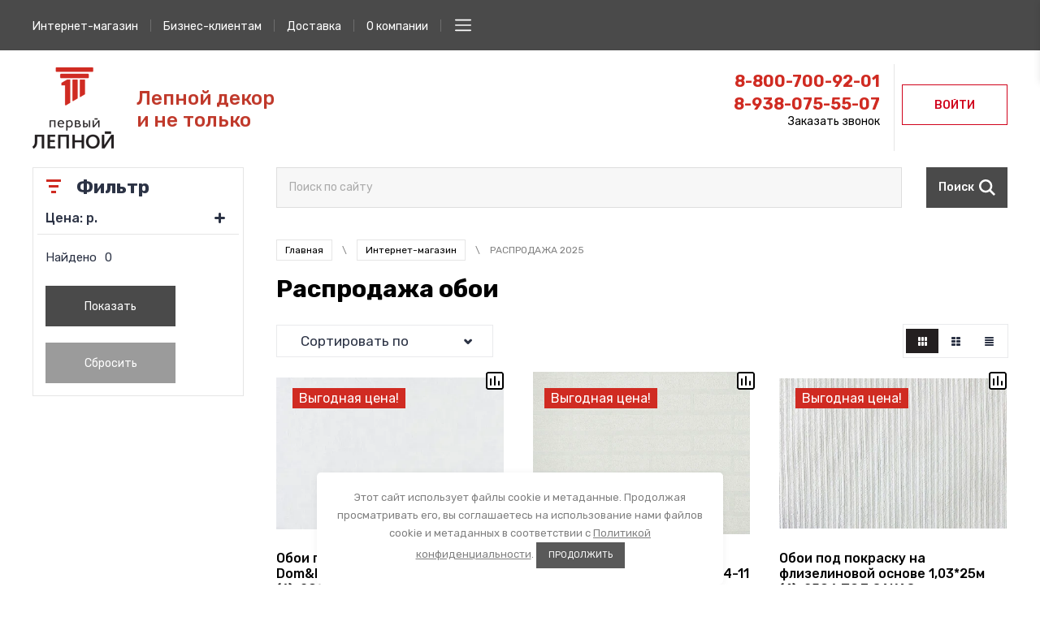

--- FILE ---
content_type: text/html; charset=utf-8
request_url: https://1lepnoy.ru/magazin/folder/230907505
body_size: 16966
content:
 <!doctype html>
 
<html lang="ru" >
	 
	<head>
	    
	    	<!-- Global site tag (gtag.js) - Google Analytics -->
<script async src="https://www.googletagmanager.com/gtag/js?id=G-ELHHT7NMH0"></script>
<script>
  window.dataLayer = window.dataLayer || [];
  function gtag(){dataLayer.push(arguments);}
  gtag('js', new Date());

  gtag('config', 'G-ELHHT7NMH0');
</script>
		
		 
		<meta charset="utf-8">
		 
		<meta name="robots" content="none">
		 <title>Распродажа обои </title> 
		<meta name="description" content="Распродажа обои ">
		 
		<meta name="keywords" content="Распродажа обои ">
		 
		<meta name="SKYPE_TOOLBAR" content="SKYPE_TOOLBAR_PARSER_COMPATIBLE">
		<meta name="viewport" content="width=device-width, height=device-height, initial-scale=1.0, maximum-scale=1.0, user-scalable=no">
		 
		<meta name="msapplication-tap-highlight" content="no"/>
		 
		<meta name="format-detection" content="telephone=no">
		 
		<meta http-equiv="x-rim-auto-match" content="none">
		  
		<link rel="stylesheet" href="/g/css/styles_articles_tpl.css">
		<link rel="stylesheet" href="/t/v4440/images/css/seo_optima_b.scss.css">
		<script src="/t/v4440/images/js/seo_optima_b.js"></script> 
		<link rel="stylesheet" href="/t/v4440/images/css/styles.css">
		 <link rel="stylesheet" href="/t/v4440/images/css/title.styles.css">
		<link rel="stylesheet" href="/t/v4440/images/css/designblock.scss.css">
		 
		<link rel="stylesheet" href="/t/v4440/images/css/s3_styles.scss.css">
		 
		<script src="/g/libs/jquery/1.10.2/jquery.min.js"></script>
		 
		<script src="/g/s3/misc/adaptiveimage/1.0.0/adaptiveimage.js"></script>
		 		<link href="/g/s3/anketa2/1.0.0/css/jquery-ui.css" rel="stylesheet" type="text/css"/>
		 
		<script src="/g/libs/jqueryui/1.10.0/jquery-ui.min.js" type="text/javascript"></script>
		 		<script src="/g/s3/anketa2/1.0.0/js/jquery.ui.datepicker-ru.js"></script>
		 
		<script src="/g/libs/jquery-bxslider/4.1.2/jquery.bxslider.min.js" type="text/javascript"></script>
		 
		<link rel="stylesheet" href="/g/libs/jquery-popover/0.0.3/jquery.popover.css">
		 
		<script src="/g/libs/jquery-popover/0.0.3/jquery.popover.min.js" type="text/javascript"></script>
		 
		<script src="/g/s3/misc/form/1.2.0/s3.form.js" type="text/javascript"></script>
		 
		<link rel="stylesheet" href="/g/libs/photoswipe/4.1.0/photoswipe.css">
		 
		<link rel="stylesheet" href="/g/libs/photoswipe/4.1.0/default-skin/default-skin.css">
		
		<link rel="stylesheet" href="/t/v4440/images/css/seo_style_v_in.scss.css">
		
		<script type="text/javascript" src="/g/libs/photoswipe/4.1.0/photoswipe.min.js"></script>
		 
		<script type="text/javascript" src="/g/libs/photoswipe/4.1.0/photoswipe-ui-default.min.js"></script>
		  
		<script type="text/javascript" src="/t/v4440/images/js/main.js"></script>
		
		<!--shop-->
			<!-- Common js -->
				<link rel="stylesheet" href="/g/css/styles_articles_tpl.css">

            <!-- 46b9544ffa2e5e73c3c971fe2ede35a5 -->
            <script src='/shared/s3/js/lang/ru.js'></script>
            <script src='/shared/s3/js/common.min.js'></script>
        <link rel='stylesheet' type='text/css' href='/shared/s3/css/calendar.css' /><link rel="stylesheet" href="/g/libs/lightgallery-proxy-to-hs/lightgallery.proxy.to.hs.min.css" media="all" async>
<script src="/g/libs/lightgallery-proxy-to-hs/lightgallery.proxy.to.hs.stub.min.js"></script>
<script src="/g/libs/lightgallery-proxy-to-hs/lightgallery.proxy.to.hs.js" async></script>
<link rel="icon" href="/favicon.jpg" type="image/jpeg">

<link rel='stylesheet' type='text/css' href='/t/images/__csspatch/5/patch.css'/>

<!--s3_require-->
<link rel="stylesheet" href="/g/basestyle/1.0.1/user/user.css" type="text/css"/>
<link rel="stylesheet" href="/g/basestyle/1.0.1/user/user.gray.css" type="text/css"/>
<script type="text/javascript" src="/g/basestyle/1.0.1/user/user.js" async></script>
<!--/s3_require-->
			<!-- Common js -->
			<!-- Shop init -->
						
		
		
		
			<link rel="stylesheet" type="text/css" href="/g/shop2v2/default/css/theme.less.css">		
			<script type="text/javascript" src="/g/shop2v2/default/js/shop2v2-plugins.js"></script>
		
			<script type="text/javascript" src="/g/shop2v2/default/js/shop2.2.min.js"></script>
		
	<script type="text/javascript">shop2.init({"productRefs": [],"apiHash": {"getPromoProducts":"96e47715d7b2cabb539c1bc186b2bb9f","getSearchMatches":"529316c6642569f583ce3bde6215bc1b","getFolderCustomFields":"0e13a8d9a41189e1a263343ce3d3e733","getProductListItem":"b9f670e8dafcd2bd00a1db36d33dce03","cartAddItem":"15bd8ea1b9dd763a7e540ebfe137417b","cartRemoveItem":"e4802910db783101820a053738bfe91b","cartUpdate":"d0ed81429550028e16ee67ee7e1fc7f8","cartRemoveCoupon":"434e3bf53f389d63bf1f0b7e3b479785","cartAddCoupon":"d2e5b9c512c2d97318d3743e6ab94217","deliveryCalc":"b9bd8fb9a56a5c405ae8974c9e4e2f5c","printOrder":"749f7cf8861acc70476922ec7a4f3060","cancelOrder":"1529fd1c5030de313f8197e7aeac8844","cancelOrderNotify":"451c4390172657379b8bc58176fad524","repeatOrder":"b0f10dc88f8d0708e07e752278b9afc5","paymentMethods":"68cd2dd4b3b035debf2ce2164b297fde","compare":"fd219f0caba83dd2565ae1f23dd81f5e"},"hash": null,"verId": 2779677,"mode": "folder","step": "","uri": "/magazin","IMAGES_DIR": "/d/","my": {"show_sections":false,"buy_alias":"\u0412 \u043a\u043e\u0440\u0437\u0438\u043d\u0443","special_alias":"\u0412\u044b\u0433\u043e\u0434\u043d\u0430\u044f \u0446\u0435\u043d\u0430!","buy_mod":true,"buy_kind":true,"on_shop2_btn":true,"gr_auth_placeholder":true,"gr_show_collcetions_amount":true,"gr_kinds_slider":true,"gr_cart_titles":true,"gr_filter_range_slider":true,"gr_search_range_slider":true,"gr_add_to_compare_text":"\u0421\u0440\u0430\u0432\u043d\u0438\u0442\u044c","search_form_btn":"\u041d\u0430\u0439\u0442\u0438","gr_login_placeholered":true,"gr_unwrap_login_btns":true,"gr_filter_remodal_res":"1260","gr_sorting_no_filter":true,"gr_filter_remodal":true,"gr_filter_placeholders":true,"gr_only_filter_result":true,"gr_result_wrap":true,"gr_filter_reset_text":"\u0421\u0431\u0440\u043e\u0441\u0438\u0442\u044c","gr_view_class":" view_opened view-1","gr_filter_sorting_by":"\u0421\u043e\u0440\u0442\u0438\u0440\u043e\u0432\u0430\u0442\u044c \u043f\u043e","gr_by_price_desc":"\u0421\u0430\u043c\u044b\u0435 \u0434\u043e\u0440\u043e\u0433\u0438\u0435","gr_by_price_asc":"\u0421\u0430\u043c\u044b\u0435 \u0434\u0435\u0448\u0435\u0432\u044b\u0435","gr_by_name_desc":"\u041d\u0430\u0437\u0432\u0430\u043d\u0438\u0435 \u043e\u0442 \u0410","gr_by_name_asc":"\u041d\u0430\u0437\u0432\u0430\u043d\u0438\u0435 \u043e\u0442 \u042f","gr_vendor_in_thumbs":true,"gr_show_options_text":"\u0412\u0441\u0435 \u043f\u0430\u0440\u0430\u043c\u0435\u0442\u0440\u044b","gr_show_titles":true,"gr_hide_list_params":true,"gr_hide_list_buy":true,"gr_pagelist_only_icons":true,"gr_h1_in_column":true,"gr_options_more_btn":"\u0412\u0441\u0435 \u043f\u0430\u0440\u0430\u043c\u0435\u0442\u0440\u044b","gr_pluso_title":"\u041f\u043e\u0434\u0435\u043b\u0438\u0442\u044c\u0441\u044f:","gr_product_one_click":"\u041a\u0443\u043f\u0438\u0442\u044c \u0432 1 \u043a\u043b\u0438\u043a","gr_rev_counter_parentheses_hide":true,"gr_cart_auth_remodal":true,"gr_cart_show_options_text":"\u0412\u0441\u0435 \u043f\u0430\u0440\u0430\u043c\u0435\u0442\u0440\u044b","gr_cart_total_title":"\u0420\u0430\u0441\u0447\u0435\u0442","gr_cart_reg_placeholder":true,"gr_cart_preview_version":"2.2.110.2-power-tools-shop-cart-preview","gr_hide_no_amount_rating":true,"gr_search_form_title":"\u0420\u0430\u0441\u0448\u0438\u0440\u0435\u043d\u043d\u044b\u0439 \u043f\u043e\u0438\u0441\u043a","gr_cart_preview_sum":"\u041d\u0430 \u0441\u0443\u043c\u043c\u0443:","gr_filter_select_btn":"\u0435\u0449\u0435","gr_compare_class":" ","gr_main_blocks_version":"global:shop2.2.110-power-tools-shop-main-blocks.tpl","gr_collections_item":"global:shop2.2.110-power-tools-shop-product-item-collections.tpl","gr_collections_blocks":"global:shop2.2.110-power-tools-shop-product-item-collections-blocks.tpl","gr_cart_page_version":"global:shop2.2.110-power-tools-shop-additional-cart.tpl","gr_product_item_desc":"global:shop2.2.110-power-tools-shop-product-item-desc.tpl","gr_product_template_name":"shop2.2.110-power-tools-shop-product-list-thumbs.tpl","gr_product_page_version":"global:shop2.2.110-power-tools-shop-additional-product.tpl","gr_image_lazy_load":true,"gr_pagelist_lazy_load":true,"lazy_load_subpages":true,"gr_fast_cart_product":true,"gr_product_quick_view":false,"gr_buy_btn_data_url":true,"gr_shop2_msg":true,"gr_shop2_msg_style":true,"gr_additional_work_btn":true,"show_product_unit":true,"hide_in_filter":["new","special","vendors"],"hide_article":true},"shop2_cart_order_payments": 2,"cf_margin_price_enabled": 0,"maps_yandex_key":"","maps_google_key":""});shop2.filter._pre_params = "&s[folder_id]=230907505";</script>
<style type="text/css">.product-item-thumb {width: 440px;}.product-item-thumb .product-image, .product-item-simple .product-image {height: 440px;width: 440px;}.product-item-thumb .product-amount .amount-title {width: 344px;}.product-item-thumb .product-price {width: 390px;}.shop2-product .product-side-l {width: 200px;}.shop2-product .product-image {height: 190px;width: 200px;}.shop2-product .product-thumbnails li {width: 56px;height: 56px;}</style>
			<!-- Theme styles -->
			<link rel="stylesheet" href="/g/templates/shop2/2.110.2/power-tools-shop/themes/theme1/theme.scss.css">
			<link rel="stylesheet" href="/g/templates/shop2/2.110.2/power-tools-shop/css/global_styles.css">
			<link rel="stylesheet" href="/t/v4440/images/css/shop_mainstyles.scss.css">
		<!--shop-->
		  
		<!--[if lt IE 10]> <script src="/g/libs/ie9-svg-gradient/0.0.1/ie9-svg-gradient.min.js"></script> <script src="/g/libs/jquery-placeholder/2.0.7/jquery.placeholder.min.js"></script> <script src="/g/libs/jquery-textshadow/0.0.1/jquery.textshadow.min.js"></script> <script src="/g/s3/misc/ie/0.0.1/ie.js"></script> <![endif]-->
		<!--[if lt IE 9]> <script src="/g/libs/html5shiv/html5.js"></script> <![endif]-->
		  
					<!-- Global site tag (gtag.js) - Google Analytics -->
<script async src="https://www.googletagmanager.com/gtag/js?id=G-DTJ9Z3DEF2">;</script>
<script>
window.dataLayer = window.dataLayer || [];
function gtag(){dataLayer.push(arguments);}
gtag('js', new Date());

gtag('config', 'G-DTJ9Z3DEF2');
</script>
				<script src="/t/v4440/images/site.addons.js"></script>
		<link rel="stylesheet" href="/t/v4440/images/site.addons.scss.css">
		<link rel="stylesheet" href="/t/v4440/images/css/redis.scss.css">
		
				<script src="/t/v4440/images/site.addons2.js"></script>
		<link rel="stylesheet" href="/t/v4440/images/site.addons2.scss.css">
		
		
	    	<!-- Global site tag (gtag.js) - Google Analytics -->
<script async src="https://www.googletagmanager.com/gtag/js?id=G-ELHHT7NMH0"></script>
<script>
  window.dataLayer = window.dataLayer || [];
  function gtag(){dataLayer.push(arguments);}
  gtag('js', new Date());

  gtag('config', 'G-ELHHT7NMH0');
</script>
		
		
	</head>
	 
	<body>
				<div class="fixed-cart">
			<a href="/magazin/cart"></a>
			<div class="fixed-cart-title">Корзина</div>
			<div class="fixed-cart-amount"><span>Товаров:</span> <strong>0</strong> <span>шт.</span></div>
			<div class="fixed-cart-total"><span>Сумма заказа: </span><strong>0.00</strong><span> р.</span></div>
		</div>
				 
		<div class="wrapper editorElement layer-type-wrapper hide-shop-items" >
			<div class="side-panel side-panel-64 widget-type-side_panel editorElement layer-type-widget widget-34" data-layers="['block-10':['tablet-landscape':'inSide','tablet-portrait':'inSide','mobile-landscape':'inSide','mobile-portrait':'inSide']]" data-phantom="1" data-position="left">
	<div class="side-panel-top">
		<div class="side-panel-button">
			<span class="side-panel-button-icon">
				<span class="side-panel-button-icon-line"></span>
				<span class="side-panel-button-icon-line"></span>
				<span class="side-panel-button-icon-line"></span>
			</span>
		</div>
		<div class="search-mobile-btn"></div>
		<div class="side-panel-top-inner"></div>
	</div>
	<div class="side-panel-mask"></div>
	<div class="side-panel-content">
				<div class="side-panel-content-inner">
			<div class="mobile-menu-wrap">
				<div class="mobile-menu-wrap-in">
					<div class="mobile-folder-wrap">
						<div class="mobile-folder-title2">Каталог</div>
											</div>
					<div class="mobile-menu-wrapper active">
						<div class="mobile-menu-title active">Меню</div>
						<div class="mobile-folder-title">Каталог</div>
											</div>
				</div>
			</div>
			<div class="mobile-login-btn">
				<span data-remodal-target="login_popap">Войти</span>
			</div>
		</div>
	</div>
</div>			<div class="editorElement layer-type-block ui-droppable block-4" >
				<div class="editorElement layer-type-block ui-droppable block-5" >
					<div class="layout column layout_13" >
						<div class="editorElement layer-type-block ui-droppable block-6" >
							<div class="widget-4 horizontal menu-9 wm-widget-menu widget-type-menu_horizontal editorElement layer-type-widget" data-screen-button="more" data-responsive-tl="button" data-responsive-tp="button" data-responsive-ml="columned" data-more-text="..." data-child-icons="0">
								 
								<div class="menu-button">
									Меню
								</div>
								 
								<div class="menu-scroll">
									     <ul><li class="opened active menu-item"><a href="/magazin"  target="_blank"><span class="menu-item-text">Интернет-магазин</span></a></li><li class="delimiter"></li><li class="sublevel menu-item"><a href="/optovym-pokupatelyam" ><span class="menu-item-text">Бизнес-клиентам</span></a><ul class="level-2"><li><a href="/napishite-nam" >PRO. Напишите нам</a></li></ul></li><li class="delimiter"></li><li class="menu-item"><a href="/dostavka"  target="_blank"><span class="menu-item-text">Доставка</span></a></li><li class="delimiter"></li><li class="menu-item"><a href="/o-kompanii"  target="_blank"><span class="menu-item-text">О компании</span></a></li><li class="delimiter"></li><li class="menu-item"><a href="/kontakty"  target="_blank"><span class="menu-item-text">Контакты</span></a></li></ul> 
								</div>
								 
							</div>
						</div>
					</div>
					<div class="layout column layout_14" >
						<div class="editorElement layer-type-block ui-droppable block-7" >
							<div class="layout column layout_12" >
								  								            
							</div>
							<div class="layout column layout_11" >
								                        
							</div>
						</div>
					</div>
				</div>
			</div>
			<div class="editorElement layer-type-block ui-droppable block-2" >
				<div class="editorElement layer-type-block ui-droppable block-3" >
					<div class="layout column layout_20" >
						<div class="editorElement layer-type-block ui-droppable block-11" >
							<div class="layout column layout_5" >
								<div class="site-name-5 widget-2 widget-type-site_name editorElement layer-type-widget">
									 				 						 						<div class="sn-wrap">  
									<div class="sn-logo">
											                      					<a href="//1lepnoy.ru"><img src="/thumb/2/H2DmrGq013ICQQ_OsL6Naw/100r/d/lib_1250503_1_logo_krasnyj_bez_fona.png" alt=""></a>
										 
									</div>
									   
								</div>
						</div>
					</div>
										<div class="layout column layout_6" >
						<div class="site-description widget-3 widget-type-site_description editorElement layer-type-widget">
							 
							<div class="align-elem">
								<p><span style="color:#c0392b;"><span style="font-size:18pt;">Лепной декор </span></span><span style="color:#c0392b;"><span style="font-size:18pt;">и не только</span></span></p>
							</div>
							 
						</div>
					</div>
									</div>
			</div>
			<div class="mobile-panel">
				<div class="phone-btn">
					<a href="tel:88007009201"></a>
				</div>
				<div class="login-btn">
					<span data-remodal-target="login_popap"></span>
				</div>
				<div class="compare-btn">
					<a href="/magazin/compare">
						<span>0</span>
					</a>
				</div>
				<div class="cart-btn">
					<a href="/magazin/cart">
						<span>0</span>
					</a>
				</div>
			</div>
			<div class="wrap_contacts">
				<div class="layout column layout_19" >
					<div class="editorElement layer-type-block ui-droppable block-10" >
							<div class="phones-17 widget-8 phones-block contacts-block widget-type-contacts_phone editorElement layer-type-widget">
		<div class="inner">
			<label class="cell-icon" for="tg-phones-17">
				<div class="icon"></div>
			</label>
			<input id="tg-phones-17" class="tgl-but" type="checkbox">
			<div class="block-body-drop">
				<div class="cell-text">
					<div class="title"><div class="align-elem"></div></div>
					<div class="text_body">
						<div class="align-elem">
															<div><a href="tel:88007009201">8-800-700-92-01</a></div><div><a href="tel:89380755507">8-938-075-55-07</a></div>													</div>
					</div>
				</div>
			</div>
		</div>
	</div>
    
							<a class="button-18 widget-9 widget-type-button editorElement layer-type-widget" href="#"  data-api-type="popup-form" data-api-url="/-/x-api/v1/public/?method=form/postform&param[form_id]=24543251&param[tpl]=wm.form.popup.tpl&placeholder=title&tit_en=1&sh_err_msg=0&ic_en=0&u_s=/users" data-wr-class="popover-wrap-18"><span>Заказать звонок</span></a>
						
					</div>
				</div>
				<div class="layout column layout_21" >
				    								<div class="horizontal_blocklist horizontal_blocklist-21 widget-10 horizontal_blocklist-80 widget-41 horizontal_mode widget-type-block_list_horizontal editorElement layer-type-widget" data-slider="0,0,0,0,0" data-swipe="0,0,0,0,0" id="shop2-cart-preview">
					<a class="body-outer" href="/magazin/cart">
						<div class="body">
							<div class="list">
								<div class="item-outer">
									<div class="item">
										<div class="item_body">
											<div class="item_figure">
												<div class="image">
													<span class="img-convert img-cover">
														<img src="/d/smart-cart.svg" alt="Корзина" style="max-width: none; max-height: 100%; width: auto; height: 512px;">
													</span>
												</div>
											</div>
											<div class="item_detail">
												<span class="title">
													<span class="align-elem">Корзина</span>
												</span>
												<div class="price-wrap">
													<div class="price">
														<span class="price-note">
															<span class="align-elem">Товаров:</span>
														</span>
														<span class="price-value cart-amount-value">
															<span class="align-elem">0</span>
														</span>
												    	<span class="price-currency">
												    		<span class="align-elem">шт.</span>
												    	</span>
												    </div>
												</div>
												<div class="price-wrap">
													<div class="price">
														<span class="price-note">
															<span class="align-elem">Сумма заказа:</span>
														</span>
														<span class="price-value cart-price-value">
															<span class="align-elem">0.00</span>
														</span>
												    	<span class="price-currency">
												    		<span class="align-elem">р.</span>
												    	</span>
												    </div>
												</div>
											</div>
										</div>
									</div>
								</div>
							</div>
						</div>
					</a>
				</div>				</div>
				<div class="layout column layout_63" >
					  <span class="button-63 widget-33 widget-type-button editorElement layer-type-widget" data-remodal-target="login_popap"><span>Войти</span></span>
				</div>
			</div>
		</div>
	</div>
	<div class="editorElement layer-type-block ui-droppable block-12" >
		<div class="editorElement layer-type-block ui-droppable block-13 fld" >
			<div class="layout column layout_26" >
				<div class="editorElement layer-type-block ui-droppable block-14" >
					<div class="editorElement layer-type-block ui-droppable block-17" >
						<div class="widget-11 popup menu-24 wm-widget-menu vertical widget-type-menu_vertical editorElement layer-type-widget fld" data-child-icons="0">
							  							<div class="menu-title">
								<!--Каталог-->
								Каталог
							</div>
							 
							<div class="menu-button">
								Меню
							</div>
							 
							<div class="menu-scroll">
								    <ul><li class="sublevel menu-item"><a href="/magazin/folder/polistirolnaya-lepnina" ><span class="menu-item-text">Полистирольная лепнина</span></a><ul class="level-2"><li class="sublevel"><a href="/magazin/folder/polistirolnaya-lepnina-bez-risunka" >Потолочные плинтусы без рисунка</a><ul class="level-3"><li><a href="/magazin/folder/197075901" >Де-Багет экструзия</a></li></ul></li><li class="sublevel"><a href="/magazin/folder/polistirolnaya-lepnina-s-risunkom" >Потолочные плинтусы с рисунком</a><ul class="level-3"><li><a href="/magazin/folder/197074301" >Де-Багет инжекция</a></li></ul></li><li><a href="/magazin/folder/197073901" >Розеты потолочные</a></li></ul></li><li class="delimiter"></li><li class="sublevel menu-item"><a href="/magazin/folder/dyuropolimernaya-lepnina" ><span class="menu-item-text">Ударопрочная лепнина</span></a><ul class="level-2"><li><a href="/magazin/folder/197072701" >Жёсткий XPS Де-Багет</a></li><li><a href="/magazin/folder/197072901" >Дюрополимер Декор-дизайн</a></li></ul></li><li class="delimiter"></li><li class="menu-item"><a href="/magazin/folder/pvh-dekor" ><span class="menu-item-text">Угол отделочный</span></a></li><li class="delimiter"></li><li class="menu-item"><a href="/magazin/folder/167742907" ><span class="menu-item-text">Плинтус напольный ламинированный</span></a></li><li class="delimiter"></li><li class="menu-item"><a href="/magazin/folder/291339109" ><span class="menu-item-text">Панели и рейки стеновые</span></a></li><li class="delimiter"></li><li class="sublevel menu-item"><a href="/magazin/folder/kraski" ><span class="menu-item-text">Краска</span></a><ul class="level-2"><li><a href="/magazin/folder/14318702" >Подготовка поверхности к покраске и штукатурке</a></li><li class="sublevel"><a href="/magazin/folder/12874302" >Краски для внутренних работ</a><ul class="level-3"><li><a href="/magazin/folder/230908905" >МИРАТЕКС интерьерная</a></li><li><a href="/magazin/folder/167747107" >Аквест интерьерная</a></li><li><a href="/magazin/folder/delux-fasadnaya-1" >Delux интерьерная</a></li><li><a href="/magazin/folder/lantex-interernaya" >Lantex интерьерная</a></li></ul></li><li class="sublevel"><a href="/magazin/folder/211566301" >Краски для наружных работ</a><ul class="level-3"><li><a href="/magazin/folder/lantex-fasadnaya" >Lantex фасадная</a></li><li><a href="/magazin/folder/23434704" >МИРАТЕКС фасадная</a></li><li><a href="/magazin/folder/85859509" >АКВЕСТ фасадная</a></li><li><a href="/magazin/folder/delux-fasadnaya" >Delux фасадная</a></li><li><a href="/magazin/folder/94486509" >Краска по шиферу и кирпичу</a></li></ul></li><li class="sublevel"><a href="/magazin/folder/14318302" >Эмали</a><ul class="level-3"><li><a href="/magazin/folder/183107104" >Эмали для радиаторов</a></li></ul></li><li><a href="/magazin/folder/12874502" >Колеры для краски</a></li><li><a href="/magazin/folder/16684502" >Аэрозольные краски</a></li></ul></li><li class="delimiter"></li><li class="sublevel menu-item"><a href="/magazin/folder/190957701" ><span class="menu-item-text">Обои</span></a><ul class="level-2"><li><a href="/magazin/folder/89921509" >Малярный флизелин</a></li><li><a href="/magazin/folder/89921909" >Стеклохолст</a></li><li><a href="/magazin/folder/190958101" >Обои под покраску</a></li><li><a href="/magazin/folder/190957901" >Обои жидкие</a></li></ul></li><li class="delimiter"></li><li class="sublevel menu-item"><a href="/magazin/folder/190954501" ><span class="menu-item-text">Пена</span></a><ul class="level-2"><li class="sublevel"><a href="/magazin/folder/190954701" >Пена профессиональная</a><ul class="level-3"><li><a href="/magazin/folder/190954901" >Очиститель</a></li></ul></li><li><a href="/magazin/folder/190955101" >Пена бытовая</a></li></ul></li><li class="delimiter"></li><li class="sublevel menu-item"><a href="/magazin/folder/197068901" ><span class="menu-item-text">Клей</span></a><ul class="level-2"><li><a href="/magazin/folder/197069101" >Клей обойный</a></li><li><a href="/magazin/folder/197069501" >ПВА</a></li><li class="sublevel"><a href="/magazin/folder/197069701" >Жидкие гвозди</a><ul class="level-3"><li><a href="/magazin/folder/197069901" >Клей МОМЕНТ</a></li><li><a href="/magazin/folder/197070301" >Клей TYTAN</a></li><li><a href="/magazin/folder/197070501" >Клей Quelyd</a></li><li><a href="/magazin/folder/197070701" >Клей Де-Багет</a></li><li><a href="/magazin/folder/197070901" >Клей UNIPROF</a></li><li><a href="/magazin/folder/197071101" >Клей Европласт</a></li></ul></li><li><a href="/magazin/folder/197071301" >Клей - пена</a></li><li><a href="/magazin/folder/197071501" >Клей секундный</a></li></ul></li><li class="delimiter"></li><li class="menu-item"><a href="/magazin/folder/43757506" ><span class="menu-item-text">Герметик</span></a></li><li class="delimiter"></li><li class="sublevel menu-item"><a href="/magazin/folder/1339904" ><span class="menu-item-text">Инструмент</span></a><ul class="level-2"><li><a href="/magazin/folder/89919709" >Валик</a></li><li><a href="/magazin/folder/89919909" >Кисть</a></li><li><a href="/magazin/folder/89920109" >Лента малярная</a></li><li><a href="/magazin/folder/89920309" >Ванночка</a></li><li><a href="/magazin/folder/89920509" >Лезвие</a></li><li><a href="/magazin/folder/89920709" >Лист шлифовальный</a></li><li><a href="/magazin/folder/89920909" >Пистолет</a></li><li><a href="/magazin/folder/89921109" >Шпатель</a></li><li><a href="/magazin/folder/89921309" >Плёнка укрывная</a></li></ul></li><li class="delimiter"></li><li class="menu-item"><a href="/magazin/folder/93431109" ><span class="menu-item-text">Карниз для занавесок</span></a></li><li class="delimiter"></li><li class="sublevel menu-item"><a href="/magazin/folder/63105509" ><span class="menu-item-text">Розетки и выключатели</span></a><ul class="level-2"><li><a href="/magazin/folder/vyklyuchateli-frorence" >Выключатели Frorence</a></li><li><a href="/magazin/folder/rozetki-florence" >Розетки Florence</a></li><li><a href="/magazin/folder/ramki-florence" >Рамки Florence</a></li></ul></li><li class="delimiter"></li><li class="opened menu-item"><a href="/magazin/folder/230906905" ><span class="menu-item-text">РАСПРОДАЖА 2025</span></a></li></ul> 
							</div>
							 
						</div>
						  
							<div class="filter-container">
		
								

        
        
                    
        
    
    
                
                	
                <div class="filter-block send_to_modal" 
                                        data-send_res="1260"                     data-filter_class="filter-1" >

                    <div class="filter-block__inner">
                        <form action="#" class="shop2-filter">
                            <a id="shop2-filter"></a>
                            <div class="shop2-filter__header">
                                Фильтр
                            </div>

                                        <div class="shop2-filter__items">
                                                        <div class="shop2-filter__item gr-field-style">
                        <div class="shop2-filter__title"><span>Цена: р.</span></div>
                        <div class="shop2-filter__body">
                            <label class="input-from">
                            	<span class="shop2-filter__subtitle hide">от</span>
                                <input placeholder="от" class="shop2-input-float range-input" type="text" value="0" name="s[price][min]"                                data-range_min="0"
                                />
                                
                            </label>
                            <label class="input-to">
                            	<span class="shop2-filter__subtitle hide">до</span>
                                <input placeholder="до" class="shop2-input-float range-input" type="text" value="200000" name="s[price][max]"                                data-range_max="200000"
                                />
                                
                            </label>
                                                            <div class="input_range_slider"></div>
                                                    </div>
                    </div>
                
                
                                
                	                																										
                
            </div>
        

                            <div class="shop2-filter__btns">
                                                                                                            <div class="shop2-filter__result-wrap">
                                            <div class="shop2-filter__result-title">
                                                Найдено
                                            </div>
                                                                                <span id="filter-result" class="filter-block__result result">
                                                0                                            </span>
                                                                                                                        </div>
                                                                                                    <a href="#" class="shop2-filter-go gr-button-1">
                                    Показать
                                                                    </a>
                                <a href="/magazin/folder/230907505" class="filter-reset gr-button-2">
                                    Сбросить
                                </a>
                            </div>

                        <re-captcha data-captcha="recaptcha"
     data-name="captcha"
     data-sitekey="6LcYvrMcAAAAAKyGWWuW4bP1De41Cn7t3mIjHyNN"
     data-lang="ru"
     data-rsize="invisible"
     data-type="image"
     data-theme="light"></re-captcha></form>
                    </div>
                    
                </div><!-- Filter -->
                
            
                            <div class="remodal filter-1" data-remodal-id="filter-1" role="dialog" data-remodal-options="hashTracking: false">
                    <button data-remodal-action="close" class="remodal-close-btn gr-icon-btn">
                        <span>Закрыть</span>
                    </button>
                </div>
                    	
        
                
	                
    		
							</div>
												
					</div>
				</div>
			</div>
			<div class="layout column layout_27" >
				<div class="editorElement layer-type-block ui-droppable block-15" >
										  <div class="widget-12 search-25 wm-search widget-type-search editorElement layer-type-widget"
	 data-setting-type="fade"
	 data-setting-animate="0"
	 data-setting-animate_list="0,0,0,0,0"
		>
	<form class="wm-search-inner" action="/magazin/search" enctype="multipart/form-data">
		<input size="1" class="wm-input-default" placeholder="Поиск по сайту" type="text" name="search_text" value="">
		<button class="wm-input-default" type="submit">Поиск</button>
	<re-captcha data-captcha="recaptcha"
     data-name="captcha"
     data-sitekey="6LcYvrMcAAAAAKyGWWuW4bP1De41Cn7t3mIjHyNN"
     data-lang="ru"
     data-rsize="invisible"
     data-type="image"
     data-theme="light"></re-captcha></form>
</div>  
					 					<div class="editorElement layer-type-block ui-droppable block-31" >
						 <div class="widget-35 path widget-type-path editorElement layer-type-widget"><a href="/">Главная</a>    \    <a href="/magazin">Интернет-магазин</a>    \    РАСПРОДАЖА 2025</div> 
					</div>
										<h1 class="h1 widget-47 widget-type-h1 editorElement layer-type-widget">
						Распродажа обои
					</h1>
																	
																    
					<article class="content-87 content widget-46 widget-type-content editorElement layer-type-widget ">
<div class="shop2-cookies-disabled shop2-warning hide"></div>


	
		
		
							
			
							
			
							
			
		
		
		
			
						
						

        
        
                    
        
    
    
                
        
                
	        		       <div class="sorting-panel-wrapper">
		        			
		            		
		            		
		            		
		            		
		            		
		            		
		            		
		            		
		            		
	                <div class="sorting-panel">
	                    <div class="sorting-panel__inner">
	                    	
	                    		                        
	                        	                            <div class="filter-popup-btn gr-button-1 hide" data-remodal-target="filter-1"><span>Фильтр</span></div>
	                        	                        
	                        	                        
	                        	                        
	                        	                        	
	                        
	
	                        	<div class="sorting-block sorting">
	                        		                            <div class="sorting-block__inner">
	                                <div class="sorting-block__body">
	                                    	                                        <span class="no-sorting">Сортировать по</span>
	                                    	                                    	                                </div>
	                                <div class="sorting-block__popup">
	
	                                    <div>
	                                        <a href="#" class="sort-param asc_param sort-param-desc" data-name="price">Самые дорогие</a>
	                                    </div>
	                                    
	                                    <div>
	                                        <a href="#" class="sort-param desc_param sort-param-asc" data-name="price">Самые дешевые</a>
	                                    </div>
	
	                                    <div>
	                                        <a href="#" class="sort-param asc_param sort-param-asc" data-name="name">Название от Я</a>
	                                    </div>
	                                    <div>
	                                        <a href="#" class="sort-param desc_param sort-param-desc" data-name="name">Название от А</a>
	                                    </div>
	
	                                    	
	                                    	
	                                    	
	                                </div>
	                            </div>
	                        </div>
	                        
	                        	
	                        <div class="shop-view view_opened view-1">
	                            <div class="shop-view__inner">
	                                <div class="shop-view__btn">&nbsp;</div>
	                                <div class="shop-view__body">
	                                    <a href="#" title="Витрина" data-value="thumbs" class="shop-view__item thumbs  active-view"></a>
	                                    <a href="#" title="Список" data-value="simple" class="shop-view__item simple "></a>
	                                    <a href="#" title="Прайс-лист" data-value="list" class="shop-view__item pricelist "></a>
	                                </div>
	                            </div>
	                        </div>
	
	                    </div>
	                </div>
		        </div>
	                
    			
						
			        


	
			<div class="product-list-titles hide">
							<div class="product-list-titles__item">Товар</div>
									
						
							<div class="product-list-titles__item">Цена</div>
										<div class="product-list-titles__item">Кол-во</div>
								</div>
		
		    <div class="product-list thumbs hide_buy_one_click" data-autoplay="0"   >
	                    

	

    

<form method="post" action="/magazin?mode=cart&amp;action=add" accept-charset="utf-8" class="shop2-product-item product-item">
    
    <input type="hidden" name="kind_id" value="1533953504" />
    <input type="hidden" name="product_id" value="1100815104" />
    <input type="hidden" name="meta" value="null" />

    <div class="product-item__top">
        
        <div class="product-item__image ">
        	
			<div class="product-compare">
			<label class="compare_plus ">
				<input type="checkbox" value="1533953504"/>
				Сравнить
			</label>
					</div>
		
        		            	                <a href="/magazin/product/1533953504">
	                		                    	<img src="/g/spacer.gif" data-src="/thumb/2/32txmpQKK6aeXH1UMcoKfg/440r440/d/6931380094.webp" class="gr_lazy_load" alt="Обои под покраску Виолетта Dom&amp;NICA на флиз.основе 1,06*25 (6), 0921135-11 под заказ" title="Обои под покраску Виолетта Dom&amp;NICA на флиз.основе 1,06*25 (6), 0921135-11 под заказ" />
	                    	                </a>
	                                    
                        
        </div> 
    </div>


    <div class="product-item__bottom">
        <div class="product-item__bottom-left">


            <div class="product-item__heading">
                                    <div class="product-flags">
                        <div class="product-flags__left">
                                                        <div class="product-flags__item spec_item"><span>Выгодная цена!</span></div>                                                    </div>
                                                <div class="product-flags__right">
                                                                                                                                                                                                                                                                                    </div>
                                            </div>
                                
                	
	
	<div class="tpl-stars hide"><div class="tpl-rating" style="width: 0%;"></div></div>

	                
                
                <div class="product-item__name">
                    <a href="/magazin/product/1533953504">Обои под покраску Виолетта Dom&NICA на флиз.основе 1,06*25 (6), 0921135-11 под заказ</a>
                </div>
                                               
                
            </div>

            <div class="product-item__params">
                <div class="product-item__params-inner">
                                            <div class="options-btn">
                            <span data-text="Все параметры">Все параметры</span>
                        </div>
                                    </div>
                <div class="product-item__params-body">
                                        

 
	
		
	
                </div>

                                    
                            </div>

        </div>


        <div class="product-item__bottom-right">
            
            <div class="product-item__buttons">
                                	<div class="amount-wrap">
                    	<div class="amount_title">Кол-во:</div>
                    	
				
	<div class="product-amount">
					<div class="amount-title">Количество:</div>
							<div class="shop2-product-amount">
				<button type="button" class="amount-minus">&#8722;</button><input type="text" name="amount" data-kind="1533953504"  data-min="1" data-multiplicity="" maxlength="4" value="1" /><button type="button" class="amount-plus">&#43;</button>
			</div>
						</div>
                    </div>
                    <div class="product-price">
                        	
                        	<div class="price-current">
		<strong>500.00</strong>
				р.		/шт	</div>
                    </div> 
					<div class="bottom-btn-wrap">
	                    <div class="bottom-btn">
	                    		
	                    </div>
	                    
			<button class="shop-product-btn type-2 buy" type="submit" data-url="/magazin/product/1533953504">
			<span>В корзину</span>
		</button>
	
<input type="hidden" value="Обои под покраску Виолетта Dom&amp;NICA на флиз.основе 1,06*25 (6), 0921135-11 под заказ" name="product_name" />
<input type="hidden" value="https:///magazin/product/1533953504" name="product_link" />                    </div>
                            </div>
            
            
        </div>
        
    </div>

        <div class="prod_mount">11 единиц на складе</div>    
<re-captcha data-captcha="recaptcha"
     data-name="captcha"
     data-sitekey="6LcYvrMcAAAAAKyGWWuW4bP1De41Cn7t3mIjHyNN"
     data-lang="ru"
     data-rsize="invisible"
     data-type="image"
     data-theme="light"></re-captcha></form>

            

	

    

<form method="post" action="/magazin?mode=cart&amp;action=add" accept-charset="utf-8" class="shop2-product-item product-item">
    
    <input type="hidden" name="kind_id" value="1551521705" />
    <input type="hidden" name="product_id" value="1203948705" />
    <input type="hidden" name="meta" value="null" />

    <div class="product-item__top">
        
        <div class="product-item__image ">
        	
			<div class="product-compare">
			<label class="compare_plus ">
				<input type="checkbox" value="1551521705"/>
				Сравнить
			</label>
					</div>
		
        		            	                <a href="/magazin/product/1551521705">
	                		                    	<img src="/g/spacer.gif" data-src="/thumb/2/_szj7gnkFnWA-W9CPTa7VA/440r440/d/172577.jpg" class="gr_lazy_load" alt="Обои под покраску БОСТОН Dom&amp;NICA 1,06*25 (5)/ 0921214-11" title="Обои под покраску БОСТОН Dom&amp;NICA 1,06*25 (5)/ 0921214-11" />
	                    	                </a>
	                                    
                        
        </div> 
    </div>


    <div class="product-item__bottom">
        <div class="product-item__bottom-left">


            <div class="product-item__heading">
                                    <div class="product-flags">
                        <div class="product-flags__left">
                                                        <div class="product-flags__item spec_item"><span>Выгодная цена!</span></div>                                                    </div>
                                                <div class="product-flags__right">
                                                                                                                                                                                                                                                                                    </div>
                                            </div>
                                
                	
	
	<div class="tpl-stars hide"><div class="tpl-rating" style="width: 0%;"></div></div>

	                
                
                <div class="product-item__name">
                    <a href="/magazin/product/1551521705">Обои под покраску БОСТОН Dom&NICA 1,06*25 (5)/ 0921214-11</a>
                </div>
                                               
                
            </div>

            <div class="product-item__params">
                <div class="product-item__params-inner">
                                            <div class="options-btn">
                            <span data-text="Все параметры">Все параметры</span>
                        </div>
                                    </div>
                <div class="product-item__params-body">
                                        

 
	
		
	
                </div>

                                    
                            </div>

        </div>


        <div class="product-item__bottom-right">
            
            <div class="product-item__buttons">
                                	<div class="amount-wrap">
                    	<div class="amount_title">Кол-во:</div>
                    	
				
	<div class="product-amount">
					<div class="amount-title">Количество:</div>
							<div class="shop2-product-amount">
				<button type="button" class="amount-minus">&#8722;</button><input type="text" name="amount" data-kind="1551521705"  data-min="1" data-multiplicity="" maxlength="4" value="1" /><button type="button" class="amount-plus">&#43;</button>
			</div>
						</div>
                    </div>
                    <div class="product-price">
                        	
                        	<div class="price-current">
		<strong>500.00</strong>
				р.		/шт	</div>
                    </div> 
					<div class="bottom-btn-wrap">
	                    <div class="bottom-btn">
	                    		
	                    </div>
	                    
			<button class="shop-product-btn type-2 buy" type="submit" data-url="/magazin/product/1551521705">
			<span>В корзину</span>
		</button>
	
<input type="hidden" value="Обои под покраску БОСТОН Dom&amp;NICA 1,06*25 (5)/ 0921214-11" name="product_name" />
<input type="hidden" value="https:///magazin/product/1551521705" name="product_link" />                    </div>
                            </div>
            
            
        </div>
        
    </div>

        <div class="prod_mount">7 единиц на складе</div>    
<re-captcha data-captcha="recaptcha"
     data-name="captcha"
     data-sitekey="6LcYvrMcAAAAAKyGWWuW4bP1De41Cn7t3mIjHyNN"
     data-lang="ru"
     data-rsize="invisible"
     data-type="image"
     data-theme="light"></re-captcha></form>

            

	

    

<form method="post" action="/magazin?mode=cart&amp;action=add" accept-charset="utf-8" class="shop2-product-item product-item">
    
    <input type="hidden" name="kind_id" value="1961202301" />
    <input type="hidden" name="product_id" value="1543492101" />
    <input type="hidden" name="meta" value="null" />

    <div class="product-item__top">
        
        <div class="product-item__image ">
        	
			<div class="product-compare">
			<label class="compare_plus ">
				<input type="checkbox" value="1961202301"/>
				Сравнить
			</label>
					</div>
		
        		            	                <a href="/magazin/product/1961202301">
	                		                    	<img src="/g/spacer.gif" data-src="/thumb/2/APDCkDZootBkdtxhlvZLpA/440r440/d/2596.jpg" class="gr_lazy_load" alt="Обои под покраску на флизелиновой основе 1,03*25м (4), 2596  ПОД ЗАКАЗ" title="Обои под покраску на флизелиновой основе 1,03*25м (4), 2596  ПОД ЗАКАЗ" />
	                    	                </a>
	                                    
                        
        </div> 
    </div>


    <div class="product-item__bottom">
        <div class="product-item__bottom-left">


            <div class="product-item__heading">
                                    <div class="product-flags">
                        <div class="product-flags__left">
                                                        <div class="product-flags__item spec_item"><span>Выгодная цена!</span></div>                                                    </div>
                                                <div class="product-flags__right">
                                                                                                                                                                                                                                                                                    </div>
                                            </div>
                                
                	
	
	<div class="tpl-stars hide"><div class="tpl-rating" style="width: 0%;"></div></div>

	                
                
                <div class="product-item__name">
                    <a href="/magazin/product/1961202301">Обои под покраску на флизелиновой основе 1,03*25м (4), 2596  ПОД ЗАКАЗ</a>
                </div>
                                               
                
            </div>

            <div class="product-item__params">
                <div class="product-item__params-inner">
                                            <div class="options-btn">
                            <span data-text="Все параметры">Все параметры</span>
                        </div>
                                    </div>
                <div class="product-item__params-body">
                                        

 
	
		
	
                </div>

                                    
                            </div>

        </div>


        <div class="product-item__bottom-right">
            
            <div class="product-item__buttons">
                                	<div class="amount-wrap">
                    	<div class="amount_title">Кол-во:</div>
                    	
				
	<div class="product-amount">
					<div class="amount-title">Количество:</div>
							<div class="shop2-product-amount">
				<button type="button" class="amount-minus">&#8722;</button><input type="text" name="amount" data-kind="1961202301"  data-min="1" data-multiplicity="" maxlength="4" value="1" /><button type="button" class="amount-plus">&#43;</button>
			</div>
						</div>
                    </div>
                    <div class="product-price">
                        	
                        	<div class="price-current">
		<strong>500.00</strong>
				р.		/шт	</div>
                    </div> 
					<div class="bottom-btn-wrap">
	                    <div class="bottom-btn">
	                    		
	                    </div>
	                    
			<button class="shop-product-btn type-2 buy" type="submit" data-url="/magazin/product/1961202301">
			<span>В корзину</span>
		</button>
	
<input type="hidden" value="Обои под покраску на флизелиновой основе 1,03*25м (4), 2596  ПОД ЗАКАЗ" name="product_name" />
<input type="hidden" value="https:///magazin/product/1961202301" name="product_link" />                    </div>
                            </div>
            
            
        </div>
        
    </div>

        <div class="prod_mount">2 единиц на складе</div>    
<re-captcha data-captcha="recaptcha"
     data-name="captcha"
     data-sitekey="6LcYvrMcAAAAAKyGWWuW4bP1De41Cn7t3mIjHyNN"
     data-lang="ru"
     data-rsize="invisible"
     data-type="image"
     data-theme="light"></re-captcha></form>

            

	

    

<form method="post" action="/magazin?mode=cart&amp;action=add" accept-charset="utf-8" class="shop2-product-item product-item">
    
    <input type="hidden" name="kind_id" value="1347480107" />
    <input type="hidden" name="product_id" value="1088906907" />
    <input type="hidden" name="meta" value="null" />

    <div class="product-item__top">
        
        <div class="product-item__image ">
        	
			<div class="product-compare">
			<label class="compare_plus ">
				<input type="checkbox" value="1347480107"/>
				Сравнить
			</label>
					</div>
		
        		            	                <a href="/magazin/product/1347480107">
	                		                    	<img src="/g/spacer.gif" data-src="/thumb/2/xBaRZLM8UIFq_AsulkVY8Q/440r440/d/cml_5db10414_0e92c52b.jpeg" class="gr_lazy_load" alt="Стеклохост малярный OXISS (паутинка) 1*50, 25г/кв ПОД ЗАКАЗ" title="Стеклохост малярный OXISS (паутинка) 1*50, 25г/кв ПОД ЗАКАЗ" />
	                    	                </a>
	                                    
                        
        </div> 
    </div>


    <div class="product-item__bottom">
        <div class="product-item__bottom-left">


            <div class="product-item__heading">
                                    <div class="product-flags">
                        <div class="product-flags__left">
                                                        <div class="product-flags__item spec_item"><span>Выгодная цена!</span></div>                                                    </div>
                                                <div class="product-flags__right">
                                                                                                                                                                                                                                                                                    </div>
                                            </div>
                                
                	
	
	<div class="tpl-stars hide"><div class="tpl-rating" style="width: 0%;"></div></div>

	                
                
                <div class="product-item__name">
                    <a href="/magazin/product/1347480107">Стеклохост малярный OXISS (паутинка) 1*50, 25г/кв ПОД ЗАКАЗ</a>
                </div>
                                               
                
            </div>

            <div class="product-item__params">
                <div class="product-item__params-inner">
                                            <div class="options-btn">
                            <span data-text="Все параметры">Все параметры</span>
                        </div>
                                    </div>
                <div class="product-item__params-body">
                                        

 
	
		
	
                </div>

                                    
                            </div>

        </div>


        <div class="product-item__bottom-right">
            
            <div class="product-item__buttons">
                                	<div class="amount-wrap">
                    	<div class="amount_title">Кол-во:</div>
                    	
				
	<div class="product-amount">
					<div class="amount-title">Количество:</div>
							<div class="shop2-product-amount">
				<button type="button" class="amount-minus">&#8722;</button><input type="text" name="amount" data-kind="1347480107"  data-min="1" data-multiplicity="" maxlength="4" value="1" /><button type="button" class="amount-plus">&#43;</button>
			</div>
						</div>
                    </div>
                    <div class="product-price">
                        	
                        	<div class="price-current">
		<strong>500.00</strong>
				р.		/шт	</div>
                    </div> 
					<div class="bottom-btn-wrap">
	                    <div class="bottom-btn">
	                    		
	                    </div>
	                    
			<button class="shop-product-btn type-2 buy" type="submit" data-url="/magazin/product/1347480107">
			<span>В корзину</span>
		</button>
	
<input type="hidden" value="Стеклохост малярный OXISS (паутинка) 1*50, 25г/кв ПОД ЗАКАЗ" name="product_name" />
<input type="hidden" value="https:///magazin/product/1347480107" name="product_link" />                    </div>
                            </div>
            
            
        </div>
        
    </div>

        <div class="prod_mount">8 единиц на складе</div>    
<re-captcha data-captcha="recaptcha"
     data-name="captcha"
     data-sitekey="6LcYvrMcAAAAAKyGWWuW4bP1De41Cn7t3mIjHyNN"
     data-lang="ru"
     data-rsize="invisible"
     data-type="image"
     data-theme="light"></re-captcha></form>

    
	    </div>
	
						
			
		
	





</article>
				</div>
			</div>
		</div>
	</div>
		<div class="editorElement layer-type-block ui-droppable block-29" >
		<div class="editorElement layer-type-block ui-droppable block-30" >
			  	    
    
    
    
        
    		<div class="blocklist blocklist-61 widget-31 horizontal_mode widget-type-block_list editorElement layer-type-widget" data-slider="0,0,0,0,0" data-swipe="0,0,0,0,0" data-setting-mode="horizontal" data-setting-pause="4000" data-setting-auto="1" data-setting-controls="1,1,1,1,1" data-setting-pager="1,1,1,1,1" data-setting-pager_selector=".blocklist-61 .pager-wrap" data-setting-prev_selector=".blocklist-61 .prev" data-setting-next_selector=".blocklist-61 .next" data-setting-count="3,3,3,3,3" data-setting-columns="4,4,2,2,1" data-setting-move="" data-setting-prev_text="" data-setting-next_text="" data-setting-auto_controls_selector=".blocklist-61 .auto_controls" data-setting-auto_controls="0,0,0,0,0" data-setting-autoControlsCombine="0" data_photo_swipe="0" item_id="61" data-setting-vertical_aligner="none">

                        			<div class="body-outer" data-columns="0,0,0,0,0">
				<div class="body">
					<div class="swipe-shadow-left"></div>
					<div class="swipe-shadow-right"></div>
					<div class="list"><div class="item-outer"><div class="item"><div class="image"><span class="img-convert img-contain"><img src="/d/svg_image_2.svg" alt="Бесплатная доставка"></span><div class="image-inner"></div></div><span class="title"><span class="align-elem">Бесплатная доставка</span></span><div class="text"><div class="align-elem">до Вашего подъезда при покупке от 3 000 руб.</div></div></div></div><div class="item-outer"><div class="item"><div class="image"><span class="img-convert img-contain"><img src="/d/svg_image_1.svg" alt="Оперативно"></span><div class="image-inner"></div></div><span class="title"><span class="align-elem">Оперативно</span></span><div class="text"><div class="align-elem"></div></div></div></div><div class="item-outer"><div class="item"><div class="image"><span class="img-convert img-contain"><img src="/d/svg_image_3.svg" alt="Все способы оплаты"></span><div class="image-inner"></div></div><span class="title"><span class="align-elem">Все способы оплаты</span></span><div class="text"><div class="align-elem"></div></div></div></div><div class="item-outer"><div class="item"><div class="image"><span class="img-convert img-contain"><img src="/d/inclusive.svg" alt="On-line"></span><div class="image-inner"></div></div><span class="title"><span class="align-elem">On-line</span></span><div class="text"><div class="align-elem"><p>консультация</p></div></div></div></div></div>
				</div>
			</div>
                                			<div class="controls">
				<span class="prev"></span>
				<span class="next"></span>
			</div>
            
			<div class="bx-pager-wrap">
				<div class="bx-auto_controls">
                            			<div class="auto_controls"></div>
            
                            			<div class="pager-wrap"></div>
            
				</div>
			</div>

		</div>

        
      
		</div>
	</div>
	<div class="editorElement layer-type-block ui-droppable block-21" >
		<div class="editorElement layer-type-block ui-droppable block-24" >
			<div class="editorElement layer-type-block ui-droppable block-25" >
				<div class="layout column layout_54" >
					<div class="editorElement layer-type-block ui-droppable block-28" >
						<div class="site-name-57 widget-29 widget-type-site_name editorElement layer-type-widget">
							 <a href="http://1lepnoy.ru"> 						 						 						<div class="sn-wrap">  
							<div class="sn-logo">
								                  					<img src="/thumb/2/DJ6alu0H_l1Zw1htQ5MYmw/90r/d/1_lepnoj_belyj.png" alt="">
								  
							</div>
							   
						</div>
						 </a> 
				</div>
				<div class="site-copyright widget-28 widget-type-site_copyright editorElement layer-type-widget">
					 
					<div class="align-elem">
						  
						Copyright © 2020
					</div>
					 
				</div>
				<div class="widget-27 widgetsocial-55 widget-type-social_links editorElement layer-type-widget">
					 <div class="soc-content">  </div>
</div>
</div>
</div>
<div class="layout column layout_52" >
	<div class="editorElement layer-type-block ui-droppable block-27" >
		<div class="widget-26 popup menu-53 wm-widget-menu vertical widget-type-menu_vertical editorElement layer-type-widget" data-child-icons="0">
			   
			<div class="menu-button">
				Меню
			</div>
			 
			<div class="menu-scroll">
				  <ul><li class="menu-item"><a href="/novosti" ><span class="menu-item-text">Новости</span></a></li></ul> 
			</div>
			 
		</div>
	</div>
</div>
<div class="layout column layout_58" >
	      
</div>
<div class="layout column layout_47" >
	<div class="editorElement layer-type-block ui-droppable block-26" >
		      	<div class="email-50 widget-24 email-block contacts-block widget-type-contacts_email editorElement layer-type-widget">
		<div class="inner">
			<label class="cell-icon" for="tg-email-50">
				<div class="icon"></div>
			</label>
			<input id="tg-email-50" class="tgl-but" type="checkbox">
			<div class="block-body-drop">
				<div class="cell-text">
					<div class="title"><div class="align-elem">Email:</div></div>
					<div class="text_body">
						<div class="align-elem"><a href="mailto:zakup1@1lepnoy.ru">zakup1@1lepnoy.ru</a></div>
					</div>
				</div>
			</div>
		</div>
	</div>
    	<div class="phones-49 widget-23 phones-block contacts-block widget-type-contacts_phone editorElement layer-type-widget">
		<div class="inner">
			<label class="cell-icon" for="tg-phones-49">
				<div class="icon"></div>
			</label>
			<input id="tg-phones-49" class="tgl-but" type="checkbox">
			<div class="block-body-drop">
				<div class="cell-text">
					<div class="title"><div class="align-elem"></div></div>
					<div class="text_body">
						<div class="align-elem">
															<a href="tel:89380755507">8-938-075-55-07</a>
													</div>
					</div>
				</div>
			</div>
		</div>
	</div>
    	<a class="button-48 widget-22 widget-type-button editorElement layer-type-widget" href="#"  data-api-type="popup-form" data-api-url="/-/x-api/v1/public/?method=form/postform&param[form_id]=24543251&param[tpl]=wm.form.popup.tpl&placeholder=title&tit_en=1&sh_err_msg=0&ic_en=0&u_s=/users" data-wr-class="popover-wrap-48"><span>Заказать звонок</span></a>
  
	</div>
</div>
</div>
</div>
<div class="editorElement layer-type-block ui-droppable block-22" >
	<div class="editorElement layer-type-block ui-droppable block-23" >
		<div class="layout column layout_44" >
			  <div class="mega-copyright widget-21  widget-type-mega_copyright editorElement layer-type-widget"><span style='font-size:14px;' class='copyright'><!--noindex--><span style="text-decoration:underline; cursor: pointer;" onclick="javascript:window.open('https://megagr'+'oup.ru/?utm_referrer='+location.hostname)" class="copyright"><img src="/g/mlogo/svg/megagroup-ru-megagroup-ru-light.svg" alt="Сайт от Мегагрупп - Ваш успех в онлайн"></span><!--/noindex--></span></div>  
		</div>
		<div class="layout column layout_89" >
			<div class="site-counters widget-48 widget-type-site_counters editorElement layer-type-widget">
				 <!--LiveInternet counter--><a href="https://www.liveinternet.ru/click"
target="_blank"><img id="licntAB35" width="88" height="31" style="border:0" 
title="LiveInternet: показано число просмотров и посетителей за 24 часа"
src="[data-uri]"
alt=""/></a><script>(function(d,s){d.getElementById("licntAB35").src=
"https://counter.yadro.ru/hit?t52.5;r"+escape(d.referrer)+
((typeof(s)=="undefined")?"":";s"+s.width+"*"+s.height+"*"+
(s.colorDepth?s.colorDepth:s.pixelDepth))+";u"+escape(d.URL)+
";h"+escape(d.title.substring(0,150))+";"+Math.random()})
(document,screen)</script><!--/LiveInternet-->



<!-- Yandex.Metrika counter -->
<script type="text/javascript" >
   (function(m,e,t,r,i,k,a){m[i]=m[i]||function(){(m[i].a=m[i].a||[]).push(arguments)};
   m[i].l=1*new Date();k=e.createElement(t),a=e.getElementsByTagName(t)[0],k.async=1,k.src=r,a.parentNode.insertBefore(k,a)})
   (window, document, "script", "https://mc.yandex.ru/metrika/tag.js", "ym");

   ym(83993158, "init", {
        clickmap:true,
        trackLinks:true,
        accurateTrackBounce:true,
        webvisor:true
   });
</script>
<noscript><div><img src="https://mc.yandex.ru/watch/83993158" style="position:absolute; left:-9999px;" alt="" /></div></noscript>
<!-- /Yandex.Metrika counter -->

<script type="text/javascript" src="https://cp.onicon.ru/loader/6178ee95b887eed12c8b4572.js"></script>
<!--__INFO2026-01-21 18:00:47INFO__-->
 
			</div>
		</div>
		<div class="layout column layout_43" >
			              <div class="up-43 widget-20 up_button widget-type-button_up editorElement layer-type-widget" data-speed="900">
			<div class="icon"></div>
		</div>          
		</div>
	</div>
</div>
</div>
</div>
<!--shop-->
			
		
				<script src="/g/templates/shop2/2.110.2/power-tools-shop/js/plugins.js" charset="utf-8"></script>
				
				
				<script src="/t/v4440/images/shop_main2.js" charset="utf-8"></script>
		
		<script src="/t/v4440/images/jquery.hc_sticky.js"></script> 
		<script src="/t/v4440/images/site.addons.js"></script>
		
		<!-- Site js -->
<!--shop-->
<div class="remodal" data-remodal-id="login_popap" role="dialog" data-remodal-options="hashTracking: false">
    <button data-remodal-action="close" class="close_btn">
        <span>Закрыть</span>
    </button>
    
    <div class="shop2-block login-form ">
	<div class="login-form__inner">
		<div class="login-form__header">
			Кабинет
		</div>
		<div class="login-form__body">
			
				<form method="post" action="/users">
					<input type="hidden" name="mode" value="login" />

					<div class="login-form__row login gr-field-style">
												<input placeholder="Логин" type="text" name="login" id="login" tabindex="1" value="" />
					</div>
					<div class="login-form__row gr-field-style">
												<input placeholder="Пароль" type="password" name="password" id="password" tabindex="2" value="" />
					</div>

					<div class="login-btns">
													<button type="submit" class="gr-button-1" tabindex="3">Войти</button>
																			<a href="/users/forgot_password" class="forgot_btn">Забыли пароль?</a>
														<a href="/users/register" class="register_btn">Регистрация</a>
											</div>
				<re-captcha data-captcha="recaptcha"
     data-name="captcha"
     data-sitekey="6LcYvrMcAAAAAKyGWWuW4bP1De41Cn7t3mIjHyNN"
     data-lang="ru"
     data-rsize="invisible"
     data-type="image"
     data-theme="light"></re-captcha></form>
				
									<div class="g-auth__row g-auth__social-min">
												



				
						<div class="g-form-field__title"><b>Также Вы можете войти через:</b></div>
			<div class="g-social">
																												<div class="g-social__row">
								<a href="/users/hauth/start/vkontakte?return_url=/magazin/folder/230907505" class="g-social__item g-social__item--vk-large" rel="nofollow">Vkontakte</a>
							</div>
																
			</div>
			
		
	
			<div class="g-auth__personal-note">
									
			
							&nbsp;Я выражаю <a data-cke-saved-href="/users/agreement" target="_blank" href="/users/agreement">согласие на передачу и обработку персональных данных&nbsp;</a><br>в соответствии с <a data-cke-saved-href="/politika-konfidencialnosti" target="_blank" href="/politika-konfidencialnosti">Политикой конфиденциальности</a><a data-cke-saved-href="/users/agreement" href="/users/policy" target="_blank"></a>
					</div>
						</div>
				
			
		</div>
	</div>
</div>    
</div> <!-- login_popap -->


<!-- assets.bottom -->
<!-- </noscript></script></style> -->
<script src="/my/s3/js/site.min.js?1768978399" ></script>
<script src="https://cp.onicon.ru/loader/6178ee95b887eed12c8b4572.js" data-auto async></script>
<script >/*<![CDATA[*/
var megacounter_key="f93bf49c3cab1c74a8b855efdd12a18a";
(function(d){
    var s = d.createElement("script");
    s.src = "//counter.megagroup.ru/loader.js?"+new Date().getTime();
    s.async = true;
    d.getElementsByTagName("head")[0].appendChild(s);
})(document);
/*]]>*/</script>
<script >/*<![CDATA[*/
$ite.start({"sid":2756138,"vid":2779677,"aid":3310007,"stid":21,"cp":21,"active":true,"domain":"1lepnoy.ru","lang":"ru","trusted":false,"debug":false,"captcha":3,"onetap":[{"provider":"vkontakte","provider_id":"51968969","code_verifier":"m2cdjMJ3mlzcNDDmMOWUDjZYQ2mlYjMF5JZOzDhQN5Y"}]});
/*]]>*/</script>
<!-- /assets.bottom -->
</body>
<div class="cookies-warning cookies-block-js">
	<div class="cookies-warning__body">
		Этот сайт использует файлы cookie и метаданные. 
Продолжая просматривать его, вы соглашаетесь на использование нами файлов cookie и метаданных в соответствии 
с <a target="_blank" href="/politika-konfidencialnosti">Политикой конфиденциальности</a>.
		<div class="cookies-warning__close gr-button-5 cookies-close-js">
			Продолжить
		</div>
	</div>
</div> 
</html>

--- FILE ---
content_type: text/css
request_url: https://1lepnoy.ru/t/v4440/images/css/seo_optima_b.scss.css
body_size: 798
content:
body .field-required-mark {
  font-size: 15px;
  font-style: normal;
  color: #f00 !important; }
  body .field-required-mark:before, body .field-required-mark:after {
    display: none !important; }
  body .g-form-control-checkbox--single {
    font-weight: normal;
    display: flex;
    align-items: flex-start; }
  body .g-form-control-checkbox--single .g-form-control-checkbox__input {
    order: 1;
    margin-right: 5px;
    min-width: 15px; }
  body .g-form-control-checkbox--single .g-form-field__title {
    order: 2;
    margin: 0;
    font-weight: normal;
    font-size: 16px; }
    @media (max-width: 480px) {
    body .g-form-control-checkbox--single .g-form-field__title {
      font-size: 15px; } }
    body .g-form-control-checkbox--single .g-form-field__title a {
      font-size: 16px; }
  body .local-agreement-text {
    font-size: 16px; }
  @media (max-width: 480px) {
    body .local-agreement-text {
      font-size: 15px; } }
  @media (max-width: 640px) {
    body .g-auth__sideleft {
      margin-right: 0; } }
  body .confidencial_politic {
    padding-bottom: 15px;
    font-size: 11px;
    text-align: right;
    color: #b3b3b3; }
  body .confidencial_politic a {
    color: #a5a5a5;
    text-decoration: none; }
  body .cookies-warning {
    position: fixed;
    left: 0;
    right: 0;
    bottom: 0;
    box-sizing: border-box;
    padding: 20px;
    background: #fff;
    color: #808080;
    font-size: 13px;
    z-index: 600;
    max-width: 500px;
    margin: 0 auto;
    border-radius: 5px;
    box-shadow: 0 1px 10px 0 rgba(0, 0, 0, 0.06);
    font-weight: normal;
    display: none; }
  body .cookies-warning.opened {
    display: block; }
  body .cookies-warning__body {
    line-height: 1.7;
    text-align: center; }
  body .cookies-warning__close {
    cursor: pointer;
    padding: 10px 15px;
    font-weight: normal;
    font-size: 11px;
    display: inline-block;
    color: white;
    line-height: 1.1;
    background: #595959;
    text-transform: uppercase; }

body .tpl-field.type-checkbox.field-required ul {
  list-style: none;
  padding: 0 0 0 0px; }

body .tpl-field.type-checkbox.field-required input[type="checkbox"] {
  margin-right: 10px; }

body .subscription-bottom__right form {
  display: -moz-flex;
  display: flex;
  flex-direction: column; }

body .subscription-bottom__right form input[type="text"] {
  width: 100%;
  margin: 0 0 15px 0; }

body .subscription-bottom__right .tpl-field.type-checkbox label, .subscription-bottom__right .tpl-field.type-multi_checkbox label {
  color: #fefeff;
  font-size: 12px; }

body .tpl-field.type-checkbox.field-required {
  margin-bottom: 15px; }


--- FILE ---
content_type: text/css
request_url: https://1lepnoy.ru/t/v4440/images/css/styles.css
body_size: 47084
content:
@import "fonts.css";
html{font-family:sans-serif;-ms-text-size-adjust:100%;-webkit-text-size-adjust:100%;}body{margin:0;background: #fff;-webkit-font-smoothing:antialiased;-moz-osx-font-smoothing:grayscale;}body::before{content:""; height: 1px; display: block; margin-top: -1px;}article,aside,details,figcaption,figure,footer,header,hgroup,main,menu,nav,section,summary{display:block}audio,canvas,progress,video{display:inline-block;vertical-align:baseline}audio:not([controls]){display:none;height:0}[hidden],template{display:none}a{background-color:transparent;color:inherit;}a:active,a:hover{outline:0}abbr[title]{border-bottom:1px dotted}b,strong{font-weight:bold}dfn{font-style:italic}h1{margin: 0; font-size: inherit; font-weight: inherit;}mark{background:#ff0;color:#000}small{font-size:80%}sub,sup{font-size:75%;line-height:0;position:relative;vertical-align:baseline}sup{top:-0.5em}sub{bottom:-0.25em}img{border:0}svg:not(:root){overflow:hidden}figure{margin:1em 40px}hr{box-sizing:content-box;height:0}pre{overflow:auto}code,kbd,pre,samp{font-family:monospace,monospace;font-size:1em}button,input,optgroup,select,textarea{color:#000;font:inherit;margin:0}button{overflow:visible}button,select{text-transform:none}button,html input[type="button"],input[type="reset"],input[type="submit"]{-webkit-appearance:button;cursor:pointer}button[disabled],html input[disabled]{cursor:default}button::-moz-focus-inner,input::-moz-focus-inner{border:0;padding:0}input{line-height:normal}input[type="checkbox"],input[type="radio"]{box-sizing:border-box;padding:0}input[type="number"]::-webkit-inner-spin-button,input[type="number"]::-webkit-outer-spin-button{height:auto}input[type="search"]{-webkit-appearance:textfield;box-sizing:content-box}input[type="search"]::-webkit-search-cancel-button,input[type="search"]::-webkit-search-decoration{-webkit-appearance:none}fieldset{border:1px solid silver;margin:0 2px;padding:.35em .625em .75em}legend{border:0;padding:0}textarea{overflow:auto}optgroup{font-weight:bold}table{border-collapse:collapse;border-spacing:0}
body.noscroll {overflow: hidden !important;}
.removed, .hidden { display: none !important;}
.editorElement, .layout {
	box-sizing: border-box;
	padding-top: .02px;
	padding-bottom: .02px;
}
.editorElement { word-wrap: break-word; overflow-wrap: break-word;}
.vertical-middle {white-space: nowrap;}
.vertical-middle>* {white-space: normal;display: inline-block;vertical-align: middle;}
.vertical-middle::after {height: 100%;width: 0;display: inline-block;vertical-align: middle;content: "";}
.wrapper {margin: 0 auto;height: auto !important;height: 100%;min-height: 100%;min-height: 100vh;overflow: hidden;max-width: 100%;}
.wrapper > * { max-width: 100%; }
.editorElement .removed+.delimiter, .editorElement .delimiter:first-child {display: none;}
.wm-input-default {border: none; background: none; padding: 0;}
/* tooltip */
@keyframes show_hide {
	0% { left:85%; opacity: 0; width: auto; height: auto; padding: 5px 10px; font-size: 12px;}
	20% { left: 100%; opacity: 1; width: auto; height: auto; padding: 5px 10px; font-size: 12px;}
	100% { left: 100%; opacity: 1; width: auto; height: auto; padding: 5px 10px; font-size: 12px;}
}
@keyframes show_hide_after {
	0% {width: 5px; height: 5px;}
	100% {width: 5px; height: 5px;}
}
/* tooltip for horizontal */
@keyframes horizontal_show_hide {
	0% { top:95%; opacity: 0; width: 100%; height: auto; padding: 5px 10px; font-size: 12px;}
	20% { top: 100%; opacity: 1; width: 100%; height: auto; padding: 5px 10px; font-size: 12px;}
	100% { top: 100%; opacity: 1; width: 100%; height: auto; padding: 5px 10px; font-size: 12px;}
}
.wm-tooltip {display: none;position: absolute;z-index:100;top: 100%;left: 0;background: #FBFDDD;color: #CA3841;padding: 5px 10px;border-radius: 3px;box-shadow: 1px 2px 3px rgba(0,0,0,.3); white-space: normal; box-sizing: border-box;}
.wm-tooltip::after {content: "";font-size: 0;background: inherit;width: 5px;height: 5px;position: absolute;top: 0;left: 50%;margin: -2px 0 0;box-shadow: 0 1px 0 rgba(0,0,0,.1), 0 2px 0 rgba(0,0,0,.1);transform: rotate(45deg);}
.error .wm-tooltip {display: block;padding: 0;font-size: 0;animation: horizontal_show_hide 4s;}
.error .wm-tooltip::after {left:50%; top:0; margin: -2px 0 0; box-shadow: 0 -1px 0 rgba(0,0,0,.1), 0 -2px 0 rgba(0,0,0,.1); width: 0;height: 0;animation: show_hide_after 4s;}
.horizontal_mode .wm-tooltip {top: 100%; left: 0; width: 100%; white-space: normal; margin: 5px 0 0; text-align: center;}
.horizontal_mode .wm-tooltip::after {left: 50%; top: 0; margin: -2px 0 0; box-shadow: 0 -1px 0 rgba(0,0,0,.1), 0 -2px 0 rgba(0,0,0,.1);}
.error .horizontal_mode .wm-tooltip, .horizontal_mode .error .wm-tooltip {animation: horizontal_show_hide 4s;}
@media all and (max-width: 960px) {
	.wm-tooltip {top: 100%; left: 0; width: 100%; white-space: normal; margin: 5px 0 0; text-align: center;}
	.wm-tooltip::after {left: 50%; top: 0; margin: -2px 0 0; box-shadow: 0 -1px 0 rgba(0,0,0,.1), 0 -2px 0 rgba(0,0,0,.1);}
	.error .wm-tooltip {animation: horizontal_show_hide 4s;}
}
table.table0 td, table.table1 td, table.table2 td, table.table2 th {
	padding:5px;
	border:1px solid #dedede;
	vertical-align:top;
}
table.table0 td { border:none; }
table.table2 th {
	padding:8px 5px;
	background:#eb3c3c;
	border:1px solid #dedede;
	font-weight:normal;
	text-align:left;
	color:#fff;
}
.for-mobile-view { overflow: auto; }
.side-panel,
.side-panel-button,
.side-panel-mask,
.side-panel-content { display: none;}

.align-elem{
	flex-grow:1;
	max-width:100%;
}

html.mobile div{
	background-attachment: scroll;
}

.ui-datepicker {font-size: 14px !important; z-index: 999999 !important;}
.wm-video {position: absolute; z-index: 0; top: 0; left: 0; right: 0; bottom: 0; overflow: hidden; width: 100%; height: 100%;}
.wm-video video {max-width: 100%; min-width: 100%; min-height: 100%; position: absolute; top: 50%; left: 50%; transform: translate(-50%, -50%);}
.wm-video.vertical video {max-width: none; max-height: 100%;}
body { background: #ffffff;}
.wrapper { position: relative; font-family: Rubik, sans-serif; color: #000000; font-style: normal; line-height: 1.2; letter-spacing: 0; text-transform: none; text-decoration: none; font-size: 12px; display: block; -webkit-flex-direction: column; -moz-flex-direction: column; flex-direction: column;}
.block-37 { margin: 0; border: none; position: relative; top: 0; left: 0; width: auto; min-height: 0; max-width: 100%; z-index: 8; text-align: center; right: 0; -webkit-border-radius: none; -moz-border-radius: none; border-radius: none; display: block; -webkit-flex-direction: column; -moz-flex-direction: column; flex-direction: column; padding-left: 30px; padding-right: 30px; text-decoration: none;}
.block-38 .layout_79 { display: -webkit-flex; display: flex; -webkit-flex-direction: column; -moz-flex-direction: column; flex-direction: column;}
.block-38 .layout_80 { display: -webkit-flex; display: flex; -webkit-flex-direction: column; -moz-flex-direction: column; flex-direction: column;}
.block-38 .layout_81 { display: -webkit-flex; display: flex; -webkit-flex-direction: column; -moz-flex-direction: column; flex-direction: column;}
.block-38 .layout_84 { -webkit-flex: 1 0 0px; -moz-flex: 1 0 0px; flex: 1 0 0px; display: -webkit-flex; display: flex; -webkit-flex-direction: column; -moz-flex-direction: column; flex-direction: column;}
.block-38 { padding: 15px 0; margin: 0 auto; position: relative; top: 0; left: 0; width: 1200px; min-height: 0; max-width: 100%; z-index: 2; text-align: left; border-top: 0px solid rgba(35,31,32,0.1); border-right: 0px solid rgba(35,31,32,0.1); border-bottom: 1px solid rgba(35,31,32,0.1); border-left: 0px solid rgba(35,31,32,0.1); -webkit-border-radius: none; -moz-border-radius: none; border-radius: none; display: -webkit-flex; display: flex; -webkit-flex-direction: row; -moz-flex-direction: row; flex-direction: row; -webkit-justify-content: flex-start; -moz-justify-content: flex-start; justify-content: flex-start; text-decoration: none;}
.widget-40 { margin: 25px 0 auto 9px; border: 1px solid #d02b22; position: relative; top: 0; left: 0; z-index: 5; text-align: center; color: #d02b22; text-transform: uppercase; text-decoration: none; font-size: 14px; box-sizing: border-box; display: -webkit-flex; display: flex; width: 130px; -webkit-align-items: center; -moz-align-items: center; align-items: center; min-height: 50px; -webkit-border-radius: none; -moz-border-radius: none; border-radius: none; -webkit-justify-content: center; -moz-justify-content: center; justify-content: center; font-weight: 500; padding-top: 2px;}
.popover-wrap-79 .popover-body { padding: 20px 40px 32px; border: 1px solid #b7b7b7; -webkit-border-radius: 5px; -moz-border-radius: 5px; border-radius: 5px; -webkit-box-shadow: 0 1px 4px rgba(0, 0, 0, 0.7); -moz-box-shadow: 0 1px 4px rgba(0, 0, 0, 0.7); box-shadow: 0 1px 4px rgba(0, 0, 0, 0.7); position: relative; display: inline-block; width: 270px; box-sizing: border-box; vertical-align: middle; background: #fff; text-align: left; font-size: 12px; max-width: 100%;}
.popover-wrap-79 .popover-body .form_text input { padding: 7px 8px; border: 1px solid #ccc; max-width: 100%; width: 100%; box-sizing: border-box; -webkit-border-radius: 4px; -moz-border-radius: 4px; border-radius: 4px; text-align: left; -webkit-appearance: none;}
.popover-wrap-79 .popover-body .form_calendar input { padding: 7px 8px; border: 1px solid #ccc; max-width: 100%; width: 100%; box-sizing: border-box; -webkit-border-radius: 4px; -moz-border-radius: 4px; border-radius: 4px; text-align: left; -webkit-appearance: none;}
.popover-wrap-79 .popover-body .form_calendar_interval input { padding: 7px 8px; border: 1px solid #ccc; max-width: 100%; width: 100%; box-sizing: border-box; -webkit-border-radius: 4px; -moz-border-radius: 4px; border-radius: 4px; text-align: left; -webkit-appearance: none; -webkit-flex-grow: 1; -moz-flex-grow: 1; flex-grow: 1;}
.popover-wrap-79 .popover-body textarea { padding: 7px 8px; border: 1px solid #ccc; max-width: 100%; box-sizing: border-box; -webkit-border-radius: 4px; -moz-border-radius: 4px; border-radius: 4px; width: 100%; text-align: left; -webkit-appearance: none;}
.popover-wrap-79 .popover-body .s3_button_large { border: none; background: linear-gradient(to bottom, #f4e48d 0%, #ecd35f 100%) #f0db76; -webkit-border-radius: 2px; -moz-border-radius: 2px; border-radius: 2px; -webkit-box-shadow: 0 1px 2px rgba(0, 0, 0, 0.2); -moz-box-shadow: 0 1px 2px rgba(0, 0, 0, 0.2); box-shadow: 0 1px 2px rgba(0, 0, 0, 0.2); font-size: 15px; font-weight: bold; box-sizing: border-box; line-height: 34px; padding-right: 16px; padding-left: 16px; cursor: pointer; text-align: center; -webkit-appearance: none; min-width: 25px; min-height: 25px; font-family: Rubik, sans-serif;}
.popover-wrap-79 .popover-body .s3_message { padding: 12px; border: 1px solid #e1c893; display: table; margin-top: 1em; margin-bottom: 1em; background: #f0e4c9; color: #333; box-sizing: border-box; -webkit-box-shadow: 0 2px 6px rgba(0,0,0,.45), inset 0 1px 0 rgba(255,255,255,.75); -moz-box-shadow: 0 2px 6px rgba(0,0,0,.45), inset 0 1px 0 rgba(255,255,255,.75); box-shadow: 0 2px 6px rgba(0,0,0,.45), inset 0 1px 0 rgba(255,255,255,.75); text-align: left;}
.popover-wrap-79 .popover-close { position: absolute; top: -15px; right: -15px; box-sizing: border-box; width: 30px; height: 30px; background: url("../images/wm_button_close.png") 0 0 no-repeat; z-index: 10; cursor: pointer;}
.popover-wrap-79 .popover-body .s3_form_field_content .icon.img_name { box-sizing: border-box; position: relative; background: url("../images/wm_form_adaptive_default.gif") 50% 50% no-repeat;}
.popover-wrap-79 .popover-body .s3_form_field_content .icon.img_email { box-sizing: border-box; position: relative; background: url("../images/wm_form_adaptive_default.gif") 50% 50% no-repeat;}
.popover-wrap-79 .popover-body .s3_form_field_content .icon.img_phone { box-sizing: border-box; position: relative; background: url("../images/wm_form_adaptive_default.gif") 50% 50% no-repeat;}
.popover-wrap-79 .popover-body .s3_form_field_content .icon.img_comments { box-sizing: border-box; position: relative; background: url("../images/wm_form_adaptive_default.gif") 50% 50% no-repeat;}
.button-79 > * { box-sizing: border-box; display: block; text-overflow: ellipsis; overflow: hidden;}
.popover-container-79 { top: 0; left: 0; z-index: 9999; width: 100%; direction: ltr; position: fixed;}
.popover-container-79 .popover-dim { position: fixed; top: 0; right: 0; bottom: 0; left: 0; background: #000; z-index: 0; opacity: 0.5;}
.popover-wrap-79 .popover-form-title { font-size: 18px; font-weight: bold; margin-bottom: 10px; box-sizing: border-box; text-align: left; font-family: Rubik, sans-serif;}
.popover-wrap-79 .popover-body .s3_form { margin-top: 0;}
.popover-wrap-79 .popover-body .s3_form_item { margin-top: 8px; margin-bottom: 8px; box-sizing: border-box; text-align: left;}
.popover-wrap-79 .popover-body .s3_form_field_content { box-sizing: border-box; display: -webkit-flex; display: flex; -webkit-align-items: center; -moz-align-items: center; align-items: center;}
.popover-wrap-79 .popover-body .s3_form_field_title { margin-bottom: 3px; box-sizing: border-box; color: #000; text-align: left;}
.popover-wrap-79 .popover-body .s3_form_field_type_text { width: 100%;}
.popover-wrap-79 .popover-body .s3_form_item.form_div { box-sizing: border-box;}
.popover-wrap-79 .popover-body .form_div h2 { box-sizing: border-box; font-size: 18px; line-height: 1; font-weight: normal; margin-top: 0; margin-bottom: 0; font-family: Rubik, sans-serif;}
.popover-wrap-79 .popover-body .s3_form_item.form_html_block { box-sizing: border-box;}
.popover-wrap-79 .popover-body .form_html_block .s3_form_field_content { box-sizing: border-box;}
.popover-wrap-79 .popover-body .form_html_block .s3_form_field { box-sizing: border-box; width: 100%;}
.popover-wrap-79 .popover-body .form_html_block p:first-of-type { margin-top: 0;}
.popover-wrap-79 .popover-body .form_html_block p:last-of-type { margin-bottom: 0;}
.popover-wrap-79 .popover-body .s3_form_item.form_checkbox { box-sizing: border-box;}
.popover-wrap-79 .popover-body .form_checkbox .s3_form_field_title { box-sizing: border-box;}
.popover-wrap-79 .popover-body .form_checkbox .s3_form_field_name { box-sizing: border-box;}
.popover-wrap-79 .popover-body .form_checkbox .s3_form_field_content { box-sizing: border-box; display: -webkit-flex; display: flex; -webkit-align-items: flex-start; -moz-align-items: flex-start; align-items: flex-start; -webkit-justify-content: flex-start; -moz-justify-content: flex-start; justify-content: flex-start; -webkit-flex-direction: column; -moz-flex-direction: column; flex-direction: column;}
.popover-wrap-79 .popover-body .form_checkbox .s3_form_subitem { box-sizing: border-box; width: 100%;}
.popover-wrap-79 .popover-body .form_checkbox label { box-sizing: border-box; display: -webkit-flex; display: flex; -webkit-align-items: center; -moz-align-items: center; align-items: center; -webkit-justify-content: flex-start; -moz-justify-content: flex-start; justify-content: flex-start; width: 100%;}
.popover-wrap-79 .popover-body .form_checkbox input { margin: 5px 5px 0 0; box-sizing: border-box; -webkit-flex-shrink: 0; -moz-flex-shrink: 0; flex-shrink: 0;}
.popover-wrap-79 .popover-body .form_checkbox .s3_form_subitem_title { margin: 5px 5px 0 0; box-sizing: border-box; -webkit-flex-grow: 1; -moz-flex-grow: 1; flex-grow: 1;}
.popover-wrap-79 .popover-body .s3_form_item.form_radio { box-sizing: border-box;}
.popover-wrap-79 .popover-body .form_radio .s3_form_field_title { box-sizing: border-box;}
.popover-wrap-79 .popover-body .form_radio .s3_form_field_name { box-sizing: border-box;}
.popover-wrap-79 .popover-body .form_radio .s3_form_field_content { box-sizing: border-box; display: -webkit-flex; display: flex; -webkit-align-items: flex-start; -moz-align-items: flex-start; align-items: flex-start; -webkit-justify-content: flex-start; -moz-justify-content: flex-start; justify-content: flex-start; -webkit-flex-direction: column; -moz-flex-direction: column; flex-direction: column;}
.popover-wrap-79 .popover-body .form_radio .s3_form_subitem { box-sizing: border-box; width: 100%;}
.popover-wrap-79 .popover-body .form_radio label { box-sizing: border-box; display: -webkit-flex; display: flex; -webkit-align-items: center; -moz-align-items: center; align-items: center; -webkit-justify-content: flex-start; -moz-justify-content: flex-start; justify-content: flex-start; width: 100%;}
.popover-wrap-79 .popover-body .form_radio input { margin: 5px 5px 0 0; box-sizing: border-box; -webkit-flex-shrink: 0; -moz-flex-shrink: 0; flex-shrink: 0;}
.popover-wrap-79 .popover-body .form_radio .s3_form_subitem_title { margin: 5px 5px 0 0; box-sizing: border-box; -webkit-flex-grow: 1; -moz-flex-grow: 1; flex-grow: 1;}
.popover-wrap-79 .popover-body .s3_form_item.form_select { box-sizing: border-box;}
.popover-wrap-79 .popover-body .form_select .s3_form_field_title { box-sizing: border-box;}
.popover-wrap-79 .popover-body .form_select .s3_form_field_name { box-sizing: border-box;}
.popover-wrap-79 .popover-body .form_select .s3_form_field_content { box-sizing: border-box; display: -webkit-flex; display: flex; -webkit-align-items: flex-start; -moz-align-items: flex-start; align-items: flex-start; -webkit-justify-content: flex-start; -moz-justify-content: flex-start; justify-content: flex-start; -webkit-flex-direction: column; -moz-flex-direction: column; flex-direction: column;}
.popover-wrap-79 .popover-body .form_select select { box-sizing: border-box; width: 100%; max-width: 100%; font-size: 13px; line-height: 1;}
.popover-wrap-79 .popover-body .form_select option { box-sizing: border-box;}
.popover-wrap-79 .popover-body .s3_form_item.form_calendar { box-sizing: border-box;}
.popover-wrap-79 .popover-body .form_calendar .s3_form_field_title { box-sizing: border-box;}
.popover-wrap-79 .popover-body .form_calendar .s3_form_field_name { box-sizing: border-box;}
.popover-wrap-79 .popover-body .s3_form_item.form_calendar_interval { box-sizing: border-box;}
.popover-wrap-79 .popover-body .form_calendar_interval .s3_form_field_title { box-sizing: border-box;}
.popover-wrap-79 .popover-body .form_calendar_interval .s3_form_field_name { box-sizing: border-box;}
.popover-wrap-79 .popover-body .form_calendar_interval .s3_form_field_content { box-sizing: border-box; display: -webkit-flex; display: flex; -webkit-align-items: center; -moz-align-items: center; align-items: center; -webkit-justify-content: center; -moz-justify-content: center; justify-content: center;}
.popover-wrap-79 .popover-body .form_calendar_interval .s3_form_subitem { margin: 0; box-sizing: border-box; width: 50%;}
.popover-wrap-79 .popover-body .form_calendar_interval label { box-sizing: border-box; display: -webkit-flex; display: flex; -webkit-align-items: center; -moz-align-items: center; align-items: center; -webkit-justify-content: center; -moz-justify-content: center; justify-content: center;}
.popover-wrap-79 .popover-body .form_calendar_interval .s3_form_subitem_title { box-sizing: border-box; -webkit-flex-shrink: 0; -moz-flex-shrink: 0; flex-shrink: 0; padding-left: 5px; padding-right: 5px;}
.popover-wrap-79 .popover-body .s3_form_item.form_upload { box-sizing: border-box;}
.popover-wrap-79 .anketa-flash-upload { box-sizing: border-box; max-width: 100%;}
.popover-wrap-79 .popover-body .form_upload .no-more { box-sizing: border-box;}
.popover-wrap-79 .popover-body .s3_form_field_content .icon { box-sizing: border-box; -webkit-flex-shrink: 0; -moz-flex-shrink: 0; flex-shrink: 0;}
.popover-wrap-79 .popover-body .s3_required { color: #ff0000;}
.popover-wrap-79 .s3_form_field_title .s3_form_error { color: #ff0000; padding-right: 9px; padding-left: 9px; font-size: 12px; text-align: left;}
.popover-wrap-79 ::-webkit-input-placeholder { color: #ababab;}
.popover-wrap-79 ::-moz-placeholder { color: #ababab;}
.popover-wrap-79 :-ms-input-placeholder { color: #ababab;}
.widget-41 { margin: 20px 0 auto; position: relative; top: 0; left: 0; z-index: 4; text-align: center; width: 215px; max-width: 100%; box-sizing: border-box; min-height: 0; padding-left: 30px; padding-right: 30px;}
.popover-wrap-80 .popover-body { padding: 20px 40px 32px; border: 1px solid #b7b7b7; -webkit-border-radius: 5px; -moz-border-radius: 5px; border-radius: 5px; -webkit-box-shadow: 0 1px 4px rgba(0, 0, 0, 0.7); -moz-box-shadow: 0 1px 4px rgba(0, 0, 0, 0.7); box-shadow: 0 1px 4px rgba(0, 0, 0, 0.7); position: relative; display: inline-block; width: 270px; box-sizing: border-box; vertical-align: middle; background: #fff; text-align: left; font-size: 12px; max-width: 100%;}
.popover-wrap-80 .popover-body .form_text input { padding: 7px 8px; border: 1px solid #ccc; max-width: 100%; width: 100%; box-sizing: border-box; -webkit-border-radius: 4px; -moz-border-radius: 4px; border-radius: 4px; text-align: left; -webkit-appearance: none;}
.popover-wrap-80 .popover-body .form_calendar input { padding: 7px 8px; border: 1px solid #ccc; max-width: 100%; width: 100%; box-sizing: border-box; -webkit-border-radius: 4px; -moz-border-radius: 4px; border-radius: 4px; text-align: left; -webkit-appearance: none;}
.popover-wrap-80 .popover-body .form_calendar_interval input { padding: 7px 8px; border: 1px solid #ccc; max-width: 100%; width: 100%; box-sizing: border-box; -webkit-border-radius: 4px; -moz-border-radius: 4px; border-radius: 4px; text-align: left; -webkit-appearance: none; -webkit-flex-grow: 1; -moz-flex-grow: 1; flex-grow: 1;}
.popover-wrap-80 .popover-body textarea { padding: 7px 8px; border: 1px solid #ccc; max-width: 100%; box-sizing: border-box; -webkit-border-radius: 4px; -moz-border-radius: 4px; border-radius: 4px; width: 100%; text-align: left; -webkit-appearance: none;}
.popover-wrap-80 .popover-body .s3_button_large { border: none; background: linear-gradient(to bottom, #f4e48d 0%, #ecd35f 100%) #f0db76; -webkit-border-radius: 2px; -moz-border-radius: 2px; border-radius: 2px; -webkit-box-shadow: 0 1px 2px rgba(0, 0, 0, 0.2); -moz-box-shadow: 0 1px 2px rgba(0, 0, 0, 0.2); box-shadow: 0 1px 2px rgba(0, 0, 0, 0.2); font-size: 15px; font-weight: bold; box-sizing: border-box; line-height: 34px; padding-right: 16px; padding-left: 16px; cursor: pointer; text-align: center; -webkit-appearance: none; min-width: 25px; min-height: 25px; font-family: Rubik, sans-serif;}
.popover-wrap-80 .popover-body .s3_message { padding: 12px; border: 1px solid #e1c893; display: table; margin-top: 1em; margin-bottom: 1em; background: #f0e4c9; color: #333; box-sizing: border-box; -moz-box-shadow: 0 2px 6px rgba(0,0,0,.45), inset 0 1px 0 rgba(255,255,255,.75); -webkit-box-shadow: 0 2px 6px rgba(0,0,0,.45), inset 0 1px 0 rgba(255,255,255,.75); box-shadow: 0 2px 6px rgba(0,0,0,.45), inset 0 1px 0 rgba(255,255,255,.75); text-align: left;}
.popover-wrap-80 .popover-close { position: absolute; top: -15px; right: -15px; box-sizing: border-box; width: 30px; height: 30px; background: url("../images/wm_button_close.png") 0 0 no-repeat; z-index: 10; cursor: pointer;}
.popover-wrap-80 .popover-body .s3_form_field_content .icon.img_name { box-sizing: border-box; position: relative; background: url("../images/wm_form_adaptive_default.gif") 50% 50% no-repeat;}
.popover-wrap-80 .popover-body .s3_form_field_content .icon.img_email { box-sizing: border-box; position: relative; background: url("../images/wm_form_adaptive_default.gif") 50% 50% no-repeat;}
.popover-wrap-80 .popover-body .s3_form_field_content .icon.img_phone { box-sizing: border-box; position: relative; background: url("../images/wm_form_adaptive_default.gif") 50% 50% no-repeat;}
.popover-wrap-80 .popover-body .s3_form_field_content .icon.img_comments { box-sizing: border-box; position: relative; background: url("../images/wm_form_adaptive_default.gif") 50% 50% no-repeat;}
.horizontal_blocklist-80 p:first-child { margin-top: 0;}
.horizontal_blocklist-80 p:last-child { margin-bottom: 0;}
.horizontal_blocklist-80 .header { display: -webkit-flex; display: flex; -webkit-justify-content: space-between; -moz-justify-content: space-between; justify-content: space-between; -webkit-align-items: center; -moz-align-items: center; align-items: center; margin-bottom: 15px; text-align: left; box-sizing: border-box;}
.horizontal_blocklist-80 .header_text { font-size: 20px; box-sizing: border-box; display: -webkit-flex; display: flex;}
.horizontal_blocklist-80 .description { box-sizing: border-box; overflow: hidden; display: -webkit-flex; display: flex; text-align: left; margin-bottom: 15px;}
.horizontal_blocklist-80 .description p:first-child { box-sizing: border-box; margin-top: 0;}
.horizontal_blocklist-80 .description p:last-child { box-sizing: border-box; margin-bottom: 0;}
.horizontal_blocklist-80 .body-outer { box-sizing: border-box; position: relative; width: auto; left: 0; right: 0; margin-left: 0; margin-right: 0;}
.horizontal_blocklist-80 .body { margin: 0; box-sizing: border-box;}
.horizontal_blocklist-80 .swipe-shadow-left { box-sizing: border-box; position: absolute; left: 0; top: 0; bottom: 0; z-index: 10; width: 50px; display: none; background: linear-gradient(to left, rgba(0, 0, 0, 0) 0%, rgba(0, 0, 0, 0.258824) 100%);}
.horizontal_blocklist-80 .swipe-shadow-right { box-sizing: border-box; position: absolute; right: 0; top: 0; bottom: 0; z-index: 10; width: 50px; display: none; background: linear-gradient(to left, rgba(0, 0, 0, 0.258824) 0%, rgba(0, 0, 0, 0) 100%);}
.horizontal_blocklist-80 .list { display: -webkit-flex; display: flex; -webkit-flex-wrap: wrap; -moz-flex-wrap: wrap; flex-wrap: wrap; -webkit-justify-content: inherit; -moz-justify-content: inherit; justify-content: inherit; box-sizing: border-box;}
.horizontal_blocklist-80 .item-outer { display: -webkit-flex; display: flex; box-sizing: border-box; width: 100%;}
.horizontal_blocklist-80 .item { margin: 10px 0; position: relative; display: -webkit-flex; display: flex; -webkit-flex-direction: column; -moz-flex-direction: column; flex-direction: column; width: 410px; box-sizing: border-box; -webkit-flex-grow: 0; -moz-flex-grow: 0; flex-grow: 0; min-width: 0; min-height: 0; -webkit-justify-content: flex-start; -moz-justify-content: flex-start; justify-content: flex-start; text-align: left;}
.horizontal_blocklist-80 .item_header { box-sizing: border-box;}
.horizontal_blocklist-80 .item_body { box-sizing: border-box; -webkit-flex-grow: 1; -moz-flex-grow: 1; flex-grow: 1; -webkit-flex-shrink: 1; -moz-flex-shrink: 1; flex-shrink: 1; flex-basis: auto; display: -webkit-flex; display: flex; -webkit-align-items: flex-start; -moz-align-items: flex-start; align-items: flex-start;}
.horizontal_blocklist-80 .item_figure { box-sizing: border-box; -webkit-flex-shrink: 0; -moz-flex-shrink: 0; flex-shrink: 0; min-width: 0; min-height: 0; width: auto; -webkit-order: 0; -moz-order: 0; order: 0;}
.horizontal_blocklist-80 .image { box-sizing: border-box; position: relative; display: -webkit-flex; display: flex; -webkit-justify-content: flex-start; -moz-justify-content: flex-start; justify-content: flex-start;}
.horizontal_blocklist-80 .item-label { padding: 4px 4px 3px; box-sizing: border-box; position: absolute; left: 50%; top: 0; z-index: 5; background: #e83131; color: #fff; display: -webkit-flex; display: flex; text-align: center; line-height: 1.0; -webkit-justify-content: center; -moz-justify-content: center; justify-content: center; text-decoration: none; font-size: 18px; width: 20px; right: auto; margin-left: -6px; min-height: 0; -webkit-align-items: center; -moz-align-items: center; align-items: center;}
.horizontal_blocklist-80 .img-convert { box-sizing: border-box; width: 40px; height: 40px; -webkit-justify-content: center; -moz-justify-content: center; justify-content: center; -webkit-align-items: center; -moz-align-items: center; align-items: center; text-align: center; display: -webkit-inline-flex; display: inline-flex; overflow: hidden;}
.horizontal_blocklist-80 .image img { max-width: 100%; width: auto; height: auto; vertical-align: middle; box-sizing: content-box; display: -webkit-flex; display: flex;}
.horizontal_blocklist-80 .item__image__title { box-sizing: border-box; display: -webkit-flex; display: flex; text-align: left; font-weight: bold; position: absolute; left: 0; top: 0;}
.horizontal_blocklist-80 .item_detail { box-sizing: border-box; margin-left: 20px; position: relative; z-index: 2; margin-top: auto; margin-bottom: auto; align-self: center;}
.horizontal_blocklist-80 .text { display: -webkit-flex; display: flex; box-sizing: border-box; position: relative;}
.horizontal_blocklist-80 .text .align-elem { flex-basis: 100%;}
.horizontal_blocklist-80 .title { font-weight: 500; margin-bottom: 5px; display: -webkit-flex; display: flex; box-sizing: border-box; position: relative; z-index: 1; -webkit-justify-content: flex-start; -moz-justify-content: flex-start; justify-content: flex-start; text-decoration: none; font-size: 16px;}
.horizontal_blocklist-80 .title .align-elem { flex-basis: 100%;}
.horizontal_blocklist-80 .price-wrap { box-sizing: border-box; position: relative;}
.horizontal_blocklist-80 .price { box-sizing: border-box; display: inline-block; margin-top: 0; white-space: nowrap;}
.horizontal_blocklist-80 .price-note { box-sizing: border-box; display: -webkit-inline-flex; display: inline-flex; -webkit-justify-content: flex-start; -moz-justify-content: flex-start; justify-content: flex-start; text-decoration: none; font-size: 14px;}
.horizontal_blocklist-80 .price-value { box-sizing: border-box; display: -webkit-inline-flex; display: inline-flex; -webkit-justify-content: flex-start; -moz-justify-content: flex-start; justify-content: flex-start; text-decoration: none; font-size: 14px; -webkit-align-items: flex-start; -moz-align-items: flex-start; align-items: flex-start; font-weight: 500;}
.horizontal_blocklist-80 .price-currency { box-sizing: border-box; display: -webkit-inline-flex; display: inline-flex; text-decoration: none; font-size: 14px;}
.horizontal_blocklist-80 .more { box-sizing: border-box; position: relative; margin-top: 5px;}
.horizontal_blocklist-80 .more > a { box-sizing: border-box; text-decoration: underline; display: -webkit-inline-flex; display: inline-flex; -webkit-justify-content: center; -moz-justify-content: center; justify-content: center; -webkit-align-items: center; -moz-align-items: center; align-items: center; text-align: center;}
.horizontal_blocklist-80 .bx-viewport { overflow: hidden; position: relative; width: 100%; min-height: 0;}
.horizontal_blocklist-80 .image a { box-sizing: border-box; display: -webkit-flex; display: flex; max-width: 100%; -webkit-flex-grow: 1; -moz-flex-grow: 1; flex-grow: 1; -webkit-justify-content: inherit; -moz-justify-content: inherit; justify-content: inherit;}
.horizontal_blocklist-80 .title a { color: inherit; text-decoration: inherit;}
.horizontal_blocklist-80 .footer { text-align: left; display: -webkit-flex; display: flex; box-sizing: border-box;}
.horizontal_blocklist-80 .all { box-sizing: border-box; display: -webkit-inline-flex; display: inline-flex; -webkit-justify-content: center; -moz-justify-content: center; justify-content: center; -webkit-align-items: center; -moz-align-items: center; align-items: center; text-align: center;}
.horizontal_blocklist-80 .controls { z-index: 1; position: absolute; top: 50%; left: 0; right: 0; -webkit-justify-content: space-between; -moz-justify-content: space-between; justify-content: space-between; display: none; box-sizing: border-box;}
.horizontal_blocklist-80 .prev { position: relative; z-index: 105; display: inline-block; vertical-align: top; width: 20px; height: 20px; background: url("../images/wm_block_list_horizontal_slider-left.png") center center / auto auto no-repeat; box-sizing: border-box;}
.horizontal_blocklist-80 .next { position: relative; z-index: 105; display: inline-block; vertical-align: top; width: 20px; height: 20px; background: url("../images/wm_block_list_horizontal_slider-right.png") center center / auto auto no-repeat; box-sizing: border-box;}
.horizontal_blocklist-80 .prev > a { display: block; height: 100%; width: 100%; box-sizing: border-box;}
.horizontal_blocklist-80 .next > a { display: block; height: 100%; width: 100%; box-sizing: border-box;}
.horizontal_blocklist-80 .bx-pager-wrap { position: absolute; top: 0; bottom: 0; left: 0; right: 0; font-size: 0; display: none; -webkit-flex-wrap: wrap; -moz-flex-wrap: wrap; flex-wrap: wrap; visibility: hidden; box-sizing: border-box; -webkit-flex-direction: column; -moz-flex-direction: column; flex-direction: column; -webkit-align-items: center; -moz-align-items: center; align-items: center;}
.horizontal_blocklist-80 .bx-auto_controls { margin: auto auto 0; box-sizing: border-box; visibility: visible; display: -webkit-flex; display: flex;}
.horizontal_blocklist-80 .auto_controls { box-sizing: border-box; display: none;}
.horizontal_blocklist-80 .bx-controls-auto { box-sizing: border-box; display: -webkit-flex; display: flex;}
.horizontal_blocklist-80 .bx-controls-auto-item { box-sizing: border-box;}
.horizontal_blocklist-80 .bx-controls-auto-item .bx-stop { margin: 2px; display: inline-block; box-sizing: border-box; width: 10px; min-height: 10px; background: url("../images/wm_block_list_horizontal_pause.png") center center / auto no-repeat;}
.horizontal_blocklist-80 .bx-controls-auto-item .bx-start { margin: 2px; display: inline-block; box-sizing: border-box; width: 10px; min-height: 10px; background: url("../images/wm_block_list_horizontal_play.png") center center / auto no-repeat;}
.horizontal_blocklist-80 .pager-wrap { box-sizing: border-box;}
.horizontal_blocklist-80 .bx-pager { position: relative; z-index: 100; display: inline-block; box-sizing: border-box;}
.horizontal_blocklist-80 .bx-pager-item { display: inline-block; box-sizing: border-box;}
.horizontal_blocklist-80 .bx-pager a { margin: 2px; display: inline-block; width: 10px; height: 10px; background: #000000; -webkit-border-radius: 5px; -moz-border-radius: 5px; border-radius: 5px; box-sizing: border-box;}
.horizontal_blocklist-80 .bx-pager a:active, 
.horizontal_blocklist-80 .bx-pager a.active { background: #bbbbbb;}
.popover-container-80 { top: 0; left: 0; z-index: 9999; width: 100%; direction: ltr; position: fixed;}
.popover-container-80 .popover-scrolling { padding: 20px; top: 0; right: 0; bottom: 0; left: 0; height: 100%; width: 100%; overflow: auto; z-index: 1; position: fixed; display: -webkit-flex; display: flex; -webkit-align-items: flex-start; -moz-align-items: flex-start; align-items: flex-start; -ms-flex-align: start; box-sizing: border-box;}
.popover-container-80 .popover-dim { position: fixed; top: 0; right: 0; bottom: 0; left: 0; background: #000; z-index: 0; opacity: 0.5;}
.popover-wrap-80 { margin: auto; position: relative; max-width: 100%; -webkit-flex: 0 0 auto; -moz-flex: 0 0 auto; flex: 0 0 auto;}
.popover-wrap-80 .popover-form-title { font-size: 18px; font-weight: bold; margin-bottom: 10px; box-sizing: border-box; text-align: left; font-family: Rubik, sans-serif;}
.popover-wrap-80 .popover-body .s3_form { margin-top: 0;}
.popover-wrap-80 .popover-body .s3_form_item { margin-top: 8px; margin-bottom: 8px; box-sizing: border-box; text-align: left;}
.popover-wrap-80 .popover-body .s3_form_field_content { box-sizing: border-box; display: -webkit-flex; display: flex; -webkit-align-items: center; -moz-align-items: center; align-items: center;}
.popover-wrap-80 .popover-body .s3_form_item_type_calendar_interval .s3_form_field_content { box-sizing: border-box; display: -webkit-flex; display: flex; -webkit-align-items: center; -moz-align-items: center; align-items: center;}
.popover-wrap-80 .popover-body .s3_form_item_type_calendar_interval .s3_form_field_content .s3_form_subitem label { box-sizing: border-box; display: -webkit-flex; display: flex; -webkit-align-items: center; -moz-align-items: center; align-items: center;}
.popover-wrap-80 .popover-body .s3_form_field_title { margin-bottom: 3px; box-sizing: border-box; color: #000; text-align: left;}
.popover-wrap-80 .popover-body .s3_form_field_type_text { width: 100%;}
.popover-wrap-80 .popover-body .s3_form_item.form_div { box-sizing: border-box;}
.popover-wrap-80 .popover-body .form_div h2 { box-sizing: border-box; font-size: 18px; line-height: 1; font-weight: normal; margin-top: 0; margin-bottom: 0; font-family: Rubik, sans-serif;}
.popover-wrap-80 .popover-body .s3_form_item.form_html_block { box-sizing: border-box;}
.popover-wrap-80 .popover-body .form_html_block .s3_form_field_content { box-sizing: border-box;}
.popover-wrap-80 .popover-body .form_html_block .s3_form_field { box-sizing: border-box; width: 100%;}
.popover-wrap-80 .popover-body .form_html_block p:first-of-type { margin-top: 0;}
.popover-wrap-80 .popover-body .form_html_block p:last-of-type { margin-bottom: 0;}
.popover-wrap-80 .popover-body .s3_form_item.form_checkbox { box-sizing: border-box;}
.popover-wrap-80 .popover-body .form_checkbox .s3_form_field_title { box-sizing: border-box;}
.popover-wrap-80 .popover-body .form_checkbox .s3_form_field_name { box-sizing: border-box;}
.popover-wrap-80 .popover-body .form_checkbox .s3_form_field_content { box-sizing: border-box; display: -webkit-flex; display: flex; -webkit-align-items: flex-start; -moz-align-items: flex-start; align-items: flex-start; -webkit-justify-content: flex-start; -moz-justify-content: flex-start; justify-content: flex-start; -webkit-flex-direction: column; -moz-flex-direction: column; flex-direction: column;}
.popover-wrap-80 .popover-body .form_checkbox .s3_form_subitem { box-sizing: border-box; width: 100%;}
.popover-wrap-80 .popover-body .form_checkbox label { box-sizing: border-box; display: -webkit-flex; display: flex; -webkit-align-items: center; -moz-align-items: center; align-items: center; -webkit-justify-content: flex-start; -moz-justify-content: flex-start; justify-content: flex-start; width: 100%;}
.popover-wrap-80 .popover-body .form_checkbox input { margin: 5px 5px 0 0; box-sizing: border-box; -webkit-flex-shrink: 0; -moz-flex-shrink: 0; flex-shrink: 0;}
.popover-wrap-80 .popover-body .form_checkbox .s3_form_subitem_title { margin: 5px 5px 0 0; box-sizing: border-box; -webkit-flex-grow: 1; -moz-flex-grow: 1; flex-grow: 1;}
.popover-wrap-80 .popover-body .s3_form_item.form_radio { box-sizing: border-box;}
.popover-wrap-80 .popover-body .form_radio .s3_form_field_title { box-sizing: border-box;}
.popover-wrap-80 .popover-body .form_radio .s3_form_field_name { box-sizing: border-box;}
.popover-wrap-80 .popover-body .form_radio .s3_form_field_content { box-sizing: border-box; display: -webkit-flex; display: flex; -webkit-align-items: flex-start; -moz-align-items: flex-start; align-items: flex-start; -webkit-justify-content: flex-start; -moz-justify-content: flex-start; justify-content: flex-start; -webkit-flex-direction: column; -moz-flex-direction: column; flex-direction: column;}
.popover-wrap-80 .popover-body .form_radio .s3_form_subitem { box-sizing: border-box; width: 100%;}
.popover-wrap-80 .popover-body .form_radio label { box-sizing: border-box; display: -webkit-flex; display: flex; -webkit-align-items: center; -moz-align-items: center; align-items: center; -webkit-justify-content: flex-start; -moz-justify-content: flex-start; justify-content: flex-start; width: 100%;}
.popover-wrap-80 .popover-body .form_radio input { margin: 5px 5px 0 0; box-sizing: border-box; -webkit-flex-shrink: 0; -moz-flex-shrink: 0; flex-shrink: 0;}
.popover-wrap-80 .popover-body .form_radio .s3_form_subitem_title { margin: 5px 5px 0 0; box-sizing: border-box; -webkit-flex-grow: 1; -moz-flex-grow: 1; flex-grow: 1;}
.popover-wrap-80 .popover-body .s3_form_item.form_select { box-sizing: border-box;}
.popover-wrap-80 .popover-body .form_select .s3_form_field_title { box-sizing: border-box;}
.popover-wrap-80 .popover-body .form_select .s3_form_field_name { box-sizing: border-box;}
.popover-wrap-80 .popover-body .form_select .s3_form_field_content { box-sizing: border-box; display: -webkit-flex; display: flex; -webkit-align-items: flex-start; -moz-align-items: flex-start; align-items: flex-start; -webkit-justify-content: flex-start; -moz-justify-content: flex-start; justify-content: flex-start; -webkit-flex-direction: column; -moz-flex-direction: column; flex-direction: column;}
.popover-wrap-80 .popover-body .form_select select { box-sizing: border-box; width: 100%; max-width: 100%; font-size: 13px; line-height: 1;}
.popover-wrap-80 .popover-body .form_select option { box-sizing: border-box;}
.popover-wrap-80 .popover-body .s3_form_item.form_calendar { box-sizing: border-box;}
.popover-wrap-80 .popover-body .form_calendar .s3_form_field_title { box-sizing: border-box;}
.popover-wrap-80 .popover-body .form_calendar .s3_form_field_name { box-sizing: border-box;}
.popover-wrap-80 .popover-body .s3_form_item.form_calendar_interval { box-sizing: border-box;}
.popover-wrap-80 .popover-body .form_calendar_interval .s3_form_field_title { box-sizing: border-box;}
.popover-wrap-80 .popover-body .form_calendar_interval .s3_form_field_name { box-sizing: border-box;}
.popover-wrap-80 .popover-body .form_calendar_interval .s3_form_field_content { box-sizing: border-box; display: -webkit-flex; display: flex; -webkit-align-items: center; -moz-align-items: center; align-items: center; -webkit-justify-content: center; -moz-justify-content: center; justify-content: center;}
.popover-wrap-80 .popover-body .form_calendar_interval .s3_form_subitem { margin: 0; box-sizing: border-box; width: 50%;}
.popover-wrap-80 .popover-body .form_calendar_interval label { box-sizing: border-box; display: -webkit-flex; display: flex; -webkit-align-items: center; -moz-align-items: center; align-items: center; -webkit-justify-content: center; -moz-justify-content: center; justify-content: center;}
.popover-wrap-80 .popover-body .form_calendar_interval .s3_form_subitem_title { box-sizing: border-box; -webkit-flex-shrink: 0; -moz-flex-shrink: 0; flex-shrink: 0; padding-left: 5px; padding-right: 5px;}
.popover-wrap-80 .popover-body .s3_form_item.form_upload { box-sizing: border-box;}
.popover-wrap-80 .anketa-flash-upload { box-sizing: border-box; max-width: 100%;}
.popover-wrap-80 .popover-body .form_upload .no-more { box-sizing: border-box;}
.popover-wrap-80 .popover-body .s3_form_field_content .icon { box-sizing: border-box; -webkit-flex-shrink: 0; -moz-flex-shrink: 0; flex-shrink: 0;}
.popover-wrap-80 .popover-body .s3_required { color: #ff0000;}
.popover-wrap-80 .s3_form_field_title .s3_form_error { color: #ff0000; padding-right: 9px; padding-left: 9px; font-size: 12px; text-align: left;}
.popover-wrap-80 ::-webkit-input-placeholder { color: #ababab;}
.popover-wrap-80 ::-moz-placeholder { color: #ababab;}
.popover-wrap-80 :-ms-input-placeholder { color: #ababab;}
.block-39 { margin: 5px 0 auto; position: relative; top: 0; left: 0; width: 500px; min-height: 0; z-index: 3; display: block; -webkit-flex-direction: column; -moz-flex-direction: column; flex-direction: column; text-decoration: none; padding-right: 30px; border-top: 0px solid rgba(0,0,0,0.1); border-right: 1px solid rgba(0,0,0,0.1); border-bottom: 0px solid rgba(0,0,0,0.1); border-left: 0px solid rgba(0,0,0,0.1); -webkit-border-radius: none; -moz-border-radius: none; border-radius: none;}
.widget-42 { margin: 0; border: none; position: relative; top: 0; left: 0; z-index: 2; color: #000000; text-align: right; text-decoration: none; font-size: 14px; box-sizing: border-box; display: -webkit-flex; display: flex; width: auto; -webkit-align-items: center; -moz-align-items: center; align-items: center; min-height: 0; -webkit-border-radius: none; -moz-border-radius: none; border-radius: none; -webkit-justify-content: flex-end; -moz-justify-content: flex-end; justify-content: flex-end; right: 0;}
.popover-wrap-82 .popover-body { padding: 20px 40px 32px; border: 1px solid #b7b7b7; -webkit-border-radius: 5px; -moz-border-radius: 5px; border-radius: 5px; -webkit-box-shadow: 0 1px 4px rgba(0, 0, 0, 0.7); -moz-box-shadow: 0 1px 4px rgba(0, 0, 0, 0.7); box-shadow: 0 1px 4px rgba(0, 0, 0, 0.7); position: relative; display: inline-block; width: 270px; box-sizing: border-box; vertical-align: middle; background: #fff; text-align: left; font-size: 12px; max-width: 100%;}
.popover-wrap-82 .popover-body .form_text input { padding: 7px 8px; border: 1px solid #ccc; max-width: 100%; width: 100%; box-sizing: border-box; -webkit-border-radius: 4px; -moz-border-radius: 4px; border-radius: 4px; text-align: left; -webkit-appearance: none;}
.popover-wrap-82 .popover-body .form_calendar input { padding: 7px 8px; border: 1px solid #ccc; max-width: 100%; width: 100%; box-sizing: border-box; -webkit-border-radius: 4px; -moz-border-radius: 4px; border-radius: 4px; text-align: left; -webkit-appearance: none;}
.popover-wrap-82 .popover-body .form_calendar_interval input { padding: 7px 8px; border: 1px solid #ccc; max-width: 100%; width: 100%; box-sizing: border-box; -webkit-border-radius: 4px; -moz-border-radius: 4px; border-radius: 4px; text-align: left; -webkit-appearance: none; -webkit-flex-grow: 1; -moz-flex-grow: 1; flex-grow: 1;}
.popover-wrap-82 .popover-body textarea { padding: 7px 8px; border: 1px solid #ccc; max-width: 100%; box-sizing: border-box; -webkit-border-radius: 4px; -moz-border-radius: 4px; border-radius: 4px; width: 100%; text-align: left; -webkit-appearance: none;}
.popover-wrap-82 .popover-body .s3_button_large { border: none; background: linear-gradient(to bottom, #f4e48d 0%, #ecd35f 100%) #f0db76; -webkit-border-radius: 2px; -moz-border-radius: 2px; border-radius: 2px; -webkit-box-shadow: 0 1px 2px rgba(0, 0, 0, 0.2); -moz-box-shadow: 0 1px 2px rgba(0, 0, 0, 0.2); box-shadow: 0 1px 2px rgba(0, 0, 0, 0.2); font-size: 15px; font-weight: bold; box-sizing: border-box; line-height: 34px; padding-right: 16px; padding-left: 16px; cursor: pointer; text-align: center; -webkit-appearance: none; min-width: 25px; min-height: 25px; font-family: Rubik, sans-serif;}
.popover-wrap-82 .popover-body .s3_message { padding: 12px; border: 1px solid #e1c893; display: table; margin-top: 1em; margin-bottom: 1em; background: #f0e4c9; color: #333; box-sizing: border-box; -webkit-box-shadow: 0 2px 6px rgba(0,0,0,.45), inset 0 1px 0 rgba(255,255,255,.75); -moz-box-shadow: 0 2px 6px rgba(0,0,0,.45), inset 0 1px 0 rgba(255,255,255,.75); box-shadow: 0 2px 6px rgba(0,0,0,.45), inset 0 1px 0 rgba(255,255,255,.75); text-align: left;}
.popover-wrap-82 .popover-close { position: absolute; top: -15px; right: -15px; box-sizing: border-box; width: 30px; height: 30px; background: url("../images/wm_button_close.png") 0 0 no-repeat; z-index: 10; cursor: pointer;}
.popover-wrap-82 .popover-body .s3_form_field_content .icon.img_name { box-sizing: border-box; position: relative; background: url("../images/wm_form_adaptive_default.gif") 50% 50% no-repeat;}
.popover-wrap-82 .popover-body .s3_form_field_content .icon.img_email { box-sizing: border-box; position: relative; background: url("../images/wm_form_adaptive_default.gif") 50% 50% no-repeat;}
.popover-wrap-82 .popover-body .s3_form_field_content .icon.img_phone { box-sizing: border-box; position: relative; background: url("../images/wm_form_adaptive_default.gif") 50% 50% no-repeat;}
.popover-wrap-82 .popover-body .s3_form_field_content .icon.img_comments { box-sizing: border-box; position: relative; background: url("../images/wm_form_adaptive_default.gif") 50% 50% no-repeat;}
.button-82 > * { box-sizing: border-box; display: block; text-overflow: ellipsis; overflow: hidden;}
.popover-container-82 { top: 0; left: 0; z-index: 9999; width: 100%; direction: ltr; position: fixed;}
.popover-container-82 .popover-dim { position: fixed; top: 0; right: 0; bottom: 0; left: 0; background: #000; z-index: 0; opacity: 0.5;}
.popover-wrap-82 .popover-form-title { font-size: 18px; font-weight: bold; margin-bottom: 10px; box-sizing: border-box; text-align: left; font-family: Rubik, sans-serif;}
.popover-wrap-82 .popover-body .s3_form { margin-top: 0;}
.popover-wrap-82 .popover-body .s3_form_item { margin-top: 8px; margin-bottom: 8px; box-sizing: border-box; text-align: left;}
.popover-wrap-82 .popover-body .s3_form_field_content { box-sizing: border-box; display: -webkit-flex; display: flex; -webkit-align-items: center; -moz-align-items: center; align-items: center;}
.popover-wrap-82 .popover-body .s3_form_field_title { margin-bottom: 3px; box-sizing: border-box; color: #000; text-align: left;}
.popover-wrap-82 .popover-body .s3_form_field_type_text { width: 100%;}
.popover-wrap-82 .popover-body .s3_form_item.form_div { box-sizing: border-box;}
.popover-wrap-82 .popover-body .form_div h2 { box-sizing: border-box; font-size: 18px; line-height: 1; font-weight: normal; margin-top: 0; margin-bottom: 0; font-family: Rubik, sans-serif;}
.popover-wrap-82 .popover-body .s3_form_item.form_html_block { box-sizing: border-box;}
.popover-wrap-82 .popover-body .form_html_block .s3_form_field_content { box-sizing: border-box;}
.popover-wrap-82 .popover-body .form_html_block .s3_form_field { box-sizing: border-box; width: 100%;}
.popover-wrap-82 .popover-body .form_html_block p:first-of-type { margin-top: 0;}
.popover-wrap-82 .popover-body .form_html_block p:last-of-type { margin-bottom: 0;}
.popover-wrap-82 .popover-body .s3_form_item.form_checkbox { box-sizing: border-box;}
.popover-wrap-82 .popover-body .form_checkbox .s3_form_field_title { box-sizing: border-box;}
.popover-wrap-82 .popover-body .form_checkbox .s3_form_field_name { box-sizing: border-box;}
.popover-wrap-82 .popover-body .form_checkbox .s3_form_field_content { box-sizing: border-box; display: -webkit-flex; display: flex; -webkit-align-items: flex-start; -moz-align-items: flex-start; align-items: flex-start; -webkit-justify-content: flex-start; -moz-justify-content: flex-start; justify-content: flex-start; -webkit-flex-direction: column; -moz-flex-direction: column; flex-direction: column;}
.popover-wrap-82 .popover-body .form_checkbox .s3_form_subitem { box-sizing: border-box; width: 100%;}
.popover-wrap-82 .popover-body .form_checkbox label { box-sizing: border-box; display: -webkit-flex; display: flex; -webkit-align-items: center; -moz-align-items: center; align-items: center; -webkit-justify-content: flex-start; -moz-justify-content: flex-start; justify-content: flex-start; width: 100%;}
.popover-wrap-82 .popover-body .form_checkbox input { margin: 5px 5px 0 0; box-sizing: border-box; -webkit-flex-shrink: 0; -moz-flex-shrink: 0; flex-shrink: 0;}
.popover-wrap-82 .popover-body .form_checkbox .s3_form_subitem_title { margin: 5px 5px 0 0; box-sizing: border-box; -webkit-flex-grow: 1; -moz-flex-grow: 1; flex-grow: 1;}
.popover-wrap-82 .popover-body .s3_form_item.form_radio { box-sizing: border-box;}
.popover-wrap-82 .popover-body .form_radio .s3_form_field_title { box-sizing: border-box;}
.popover-wrap-82 .popover-body .form_radio .s3_form_field_name { box-sizing: border-box;}
.popover-wrap-82 .popover-body .form_radio .s3_form_field_content { box-sizing: border-box; display: -webkit-flex; display: flex; -webkit-align-items: flex-start; -moz-align-items: flex-start; align-items: flex-start; -webkit-justify-content: flex-start; -moz-justify-content: flex-start; justify-content: flex-start; -webkit-flex-direction: column; -moz-flex-direction: column; flex-direction: column;}
.popover-wrap-82 .popover-body .form_radio .s3_form_subitem { box-sizing: border-box; width: 100%;}
.popover-wrap-82 .popover-body .form_radio label { box-sizing: border-box; display: -webkit-flex; display: flex; -webkit-align-items: center; -moz-align-items: center; align-items: center; -webkit-justify-content: flex-start; -moz-justify-content: flex-start; justify-content: flex-start; width: 100%;}
.popover-wrap-82 .popover-body .form_radio input { margin: 5px 5px 0 0; box-sizing: border-box; -webkit-flex-shrink: 0; -moz-flex-shrink: 0; flex-shrink: 0;}
.popover-wrap-82 .popover-body .form_radio .s3_form_subitem_title { margin: 5px 5px 0 0; box-sizing: border-box; -webkit-flex-grow: 1; -moz-flex-grow: 1; flex-grow: 1;}
.popover-wrap-82 .popover-body .s3_form_item.form_select { box-sizing: border-box;}
.popover-wrap-82 .popover-body .form_select .s3_form_field_title { box-sizing: border-box;}
.popover-wrap-82 .popover-body .form_select .s3_form_field_name { box-sizing: border-box;}
.popover-wrap-82 .popover-body .form_select .s3_form_field_content { box-sizing: border-box; display: -webkit-flex; display: flex; -webkit-align-items: flex-start; -moz-align-items: flex-start; align-items: flex-start; -webkit-justify-content: flex-start; -moz-justify-content: flex-start; justify-content: flex-start; -webkit-flex-direction: column; -moz-flex-direction: column; flex-direction: column;}
.popover-wrap-82 .popover-body .form_select select { box-sizing: border-box; width: 100%; max-width: 100%; font-size: 13px; line-height: 1;}
.popover-wrap-82 .popover-body .form_select option { box-sizing: border-box;}
.popover-wrap-82 .popover-body .s3_form_item.form_calendar { box-sizing: border-box;}
.popover-wrap-82 .popover-body .form_calendar .s3_form_field_title { box-sizing: border-box;}
.popover-wrap-82 .popover-body .form_calendar .s3_form_field_name { box-sizing: border-box;}
.popover-wrap-82 .popover-body .s3_form_item.form_calendar_interval { box-sizing: border-box;}
.popover-wrap-82 .popover-body .form_calendar_interval .s3_form_field_title { box-sizing: border-box;}
.popover-wrap-82 .popover-body .form_calendar_interval .s3_form_field_name { box-sizing: border-box;}
.popover-wrap-82 .popover-body .form_calendar_interval .s3_form_field_content { box-sizing: border-box; display: -webkit-flex; display: flex; -webkit-align-items: center; -moz-align-items: center; align-items: center; -webkit-justify-content: center; -moz-justify-content: center; justify-content: center;}
.popover-wrap-82 .popover-body .form_calendar_interval .s3_form_subitem { margin: 0; box-sizing: border-box; width: 50%;}
.popover-wrap-82 .popover-body .form_calendar_interval label { box-sizing: border-box; display: -webkit-flex; display: flex; -webkit-align-items: center; -moz-align-items: center; align-items: center; -webkit-justify-content: center; -moz-justify-content: center; justify-content: center;}
.popover-wrap-82 .popover-body .form_calendar_interval .s3_form_subitem_title { box-sizing: border-box; -webkit-flex-shrink: 0; -moz-flex-shrink: 0; flex-shrink: 0; padding-left: 5px; padding-right: 5px;}
.popover-wrap-82 .popover-body .s3_form_item.form_upload { box-sizing: border-box;}
.popover-wrap-82 .anketa-flash-upload { box-sizing: border-box; max-width: 100%;}
.popover-wrap-82 .popover-body .form_upload .no-more { box-sizing: border-box;}
.popover-wrap-82 .popover-body .s3_form_field_content .icon { box-sizing: border-box; -webkit-flex-shrink: 0; -moz-flex-shrink: 0; flex-shrink: 0;}
.popover-wrap-82 .popover-body .s3_required { color: #ff0000;}
.popover-wrap-82 .s3_form_field_title .s3_form_error { color: #ff0000; padding-right: 9px; padding-left: 9px; font-size: 12px; text-align: left;}
.popover-wrap-82 ::-webkit-input-placeholder { color: #ababab;}
.popover-wrap-82 ::-moz-placeholder { color: #ababab;}
.popover-wrap-82 :-ms-input-placeholder { color: #ababab;}
.widget-43 { margin: 0; position: relative; top: 0; left: 0; z-index: 1; text-align: undefined; box-sizing: border-box; width: auto; right: 0;}
.phones-83 p:first-child { margin-top: 0;}
.phones-83 p:last-child { margin-bottom: 0;}
.phones-83 .inner { box-sizing: border-box; position: relative; display: -webkit-flex; display: flex; text-align: left; vertical-align: top; max-width: 100%;}
.phones-83 .cell-icon { box-sizing: border-box; display: none; position: relative; z-index: 5; -webkit-flex-shrink: 0; -moz-flex-shrink: 0; flex-shrink: 0;}
.phones-83 .icon { box-sizing: border-box; height: 16px; width: 16px; background: #cccccc; margin-right: 5px;}
.phones-83 .block-body-drop { box-sizing: border-box; -webkit-flex: 1 0 0px; -moz-flex: 1 0 0px; flex: 1 0 0px;}
.phones-83 .cell-text { box-sizing: border-box; display: -webkit-flex; display: flex; -webkit-flex-direction: column; -moz-flex-direction: column; flex-direction: column; -webkit-justify-content: flex-start; -moz-justify-content: flex-start; justify-content: flex-start;}
.phones-83 .title { box-sizing: border-box; display: -webkit-flex; display: flex; text-align: right; -webkit-justify-content: flex-end; -moz-justify-content: flex-end; justify-content: flex-end; text-decoration: none; font-size: 14px; -webkit-align-items: flex-start; -moz-align-items: flex-start; align-items: flex-start;}
.phones-83 .text_body { box-sizing: border-box; display: -webkit-flex; display: flex; text-align: right; color: #d02b22; line-height: 1.4; -webkit-justify-content: flex-end; -moz-justify-content: flex-end; justify-content: flex-end; text-decoration: none; font-size: 20px; -webkit-align-items: center; -moz-align-items: center; align-items: center; padding-top: 3px; font-weight: bold; min-height: 36px;}
.phones-83 input.tgl-but { box-sizing: border-box; display: none;}
.phones-83 .text_body a { text-decoration: none; color: inherit;}
.phones-83 input.tgl-but:checked + .block-body-drop { display: block;}
.block-40 .layout_85 { display: -webkit-flex; display: flex; -webkit-flex-direction: column; -moz-flex-direction: column; flex-direction: column;}
.block-40 .layout_86 { display: -webkit-flex; display: flex; -webkit-flex-direction: column; -moz-flex-direction: column; flex-direction: column;}
.block-40 { margin: 0 0 auto; position: relative; top: 0; left: 0; width: auto; min-height: 0; z-index: 2; display: -webkit-flex; display: flex; -webkit-flex-direction: row; -moz-flex-direction: row; flex-direction: row; -webkit-justify-content: flex-start; -moz-justify-content: flex-start; justify-content: flex-start; text-decoration: none; right: 0;}
.widget-44 { margin: 44px 0 auto; position: relative; top: 0; left: 0; z-index: 3; color: #d02b22; line-height: 1.1; text-decoration: none; font-size: 25px; box-sizing: border-box; display: -webkit-flex; display: flex; width: 211px; -webkit-justify-content: flex-start; -moz-justify-content: flex-start; justify-content: flex-start; -webkit-align-items: flex-start; -moz-align-items: flex-start; align-items: flex-start; font-weight: 500; padding-left: 20px; right: auto; padding-top: 2px;}
.widget-45 { margin: 0 0 auto; position: relative; top: 0; left: 0; z-index: 2; text-align: center; box-sizing: border-box; width: 100px; min-height: 50px; font-size: 25px; -webkit-justify-content: flex-start; -moz-justify-content: flex-start; justify-content: flex-start;}
.site-name-86 .sn-wrap { display: -webkit-flex; display: flex; flex-flow: column nowrap;}
.site-name-86 .sn-logo { box-sizing: border-box; -webkit-flex-shrink: 0; -moz-flex-shrink: 0; flex-shrink: 0; max-width: 100%;}
.site-name-86 img { box-sizing: border-box; display: block; max-width: 100%; border: none; text-align: left; width: 200px;}
.site-name-86 .sn-text { box-sizing: border-box; display: -webkit-flex; display: flex; text-align: left;}
.site-name-86 a { text-decoration: none; outline: none;}
.block-4 { margin: 0; border: none; position: relative; top: 0; left: 0; width: auto; min-height: 0; max-width: 100%; background: repeating-linear-gradient(to right,#231f20 0%,#231f20 40%,rgba(3, 96, 120, 0) 40%,rgba(3, 96, 120, 0) 100%) #d02b22; z-index: 7; text-align: center; right: 0; -webkit-border-radius: none; -moz-border-radius: none; border-radius: none; display: block; -webkit-flex-direction: column; -moz-flex-direction: column; flex-direction: column;}
.block-5 .layout_13 { display: -webkit-flex; display: flex; -webkit-flex-direction: column; -moz-flex-direction: column; flex-direction: column;}
.block-5 .layout_14 { -webkit-flex: 1 0 0px; -moz-flex: 1 0 0px; flex: 1 0 0px; display: -webkit-flex; display: flex; -webkit-flex-direction: column; -moz-flex-direction: column; flex-direction: column;}
.block-5 { padding: 0.02px 30px 0.02px 15px; margin: 0 auto; border: none; position: relative; top: 0; left: 0; width: 1260px; min-height: 0; max-width: 100%; z-index: 2; text-align: left; -webkit-border-radius: none; -moz-border-radius: none; border-radius: none; display: -webkit-flex; display: flex; -webkit-flex-direction: row; -moz-flex-direction: row; flex-direction: row; -webkit-justify-content: flex-start; -moz-justify-content: flex-start; justify-content: flex-start;}
.block-7 .layout_11 { -webkit-flex: 1 0 0px; -moz-flex: 1 0 0px; flex: 1 0 0px; display: -webkit-flex; display: flex; -webkit-flex-direction: column; -moz-flex-direction: column; flex-direction: column;}
.block-7 .layout_12 { -webkit-flex: 1 0 0px; -moz-flex: 1 0 0px; flex: 1 0 0px; display: -webkit-flex; display: flex; -webkit-flex-direction: column; -moz-flex-direction: column; flex-direction: column;}
.block-7 { margin: 0 0 auto; position: relative; top: 0; left: 0; width: auto; min-height: 0; z-index: 2; display: -webkit-flex; display: flex; -webkit-flex-direction: row; -moz-flex-direction: row; flex-direction: row; -webkit-justify-content: flex-start; -moz-justify-content: flex-start; justify-content: flex-start; right: 0;}
.widget-7 { margin: 0 0 auto; border: none; position: relative; top: 0; left: 0; z-index: 2; text-align: center; width: auto; max-width: 100%; box-sizing: border-box; min-height: 0; right: 0; padding-top: 23px; padding-bottom: 23px; background: url("[data-uri]") left 50% top calc(50% + 30px) / 210px no-repeat; -webkit-border-radius: none; -moz-border-radius: none; border-radius: none;}
.popover-wrap-12 .popover-body { padding: 20px 40px 32px; border: 1px solid #b7b7b7; -webkit-border-radius: 5px; -moz-border-radius: 5px; border-radius: 5px; -webkit-box-shadow: 0 1px 4px rgba(0, 0, 0, 0.7); -moz-box-shadow: 0 1px 4px rgba(0, 0, 0, 0.7); box-shadow: 0 1px 4px rgba(0, 0, 0, 0.7); position: relative; display: inline-block; width: 270px; box-sizing: border-box; vertical-align: middle; background: #fff; text-align: left; font-size: 12px; max-width: 100%;}
.popover-wrap-12 .popover-body .form_text input { padding: 7px 8px; border: 1px solid #ccc; max-width: 100%; width: 100%; box-sizing: border-box; -webkit-border-radius: 4px; -moz-border-radius: 4px; border-radius: 4px; text-align: left; -webkit-appearance: none;}
.popover-wrap-12 .popover-body .form_calendar input { padding: 7px 8px; border: 1px solid #ccc; max-width: 100%; width: 100%; box-sizing: border-box; -webkit-border-radius: 4px; -moz-border-radius: 4px; border-radius: 4px; text-align: left; -webkit-appearance: none;}
.popover-wrap-12 .popover-body .form_calendar_interval input { padding: 7px 8px; border: 1px solid #ccc; max-width: 100%; width: 100%; box-sizing: border-box; -webkit-border-radius: 4px; -moz-border-radius: 4px; border-radius: 4px; text-align: left; -webkit-appearance: none; -webkit-flex-grow: 1; -moz-flex-grow: 1; flex-grow: 1;}
.popover-wrap-12 .popover-body textarea { padding: 7px 8px; border: 1px solid #ccc; max-width: 100%; box-sizing: border-box; -webkit-border-radius: 4px; -moz-border-radius: 4px; border-radius: 4px; width: 100%; text-align: left; -webkit-appearance: none;}
.popover-wrap-12 .popover-body .s3_button_large { border: none; background: linear-gradient(to bottom, #f4e48d 0%, #ecd35f 100%) #f0db76; -webkit-border-radius: 2px; -moz-border-radius: 2px; border-radius: 2px; -webkit-box-shadow: 0 1px 2px rgba(0, 0, 0, 0.2); -moz-box-shadow: 0 1px 2px rgba(0, 0, 0, 0.2); box-shadow: 0 1px 2px rgba(0, 0, 0, 0.2); font-size: 15px; font-weight: bold; box-sizing: border-box; line-height: 34px; padding-right: 16px; padding-left: 16px; cursor: pointer; text-align: center; -webkit-appearance: none; min-width: 25px; min-height: 25px; font-family: Rubik, sans-serif;}
.popover-wrap-12 .popover-body .s3_message { padding: 12px; border: 1px solid #e1c893; display: table; margin-top: 1em; margin-bottom: 1em; background: #f0e4c9; color: #333; box-sizing: border-box; -moz-box-shadow: 0 2px 6px rgba(0,0,0,.45), inset 0 1px 0 rgba(255,255,255,.75); -webkit-box-shadow: 0 2px 6px rgba(0,0,0,.45), inset 0 1px 0 rgba(255,255,255,.75); box-shadow: 0 2px 6px rgba(0,0,0,.45), inset 0 1px 0 rgba(255,255,255,.75); text-align: left;}
.popover-wrap-12 .popover-close { position: absolute; top: -15px; right: -15px; box-sizing: border-box; width: 30px; height: 30px; background: url("../images/wm_button_close.png") 0 0 no-repeat; z-index: 10; cursor: pointer;}
.popover-wrap-12 .popover-body .s3_form_field_content .icon.img_name { box-sizing: border-box; position: relative; background: url("../images/wm_form_adaptive_default.gif") 50% 50% no-repeat;}
.popover-wrap-12 .popover-body .s3_form_field_content .icon.img_email { box-sizing: border-box; position: relative; background: url("../images/wm_form_adaptive_default.gif") 50% 50% no-repeat;}
.popover-wrap-12 .popover-body .s3_form_field_content .icon.img_phone { box-sizing: border-box; position: relative; background: url("../images/wm_form_adaptive_default.gif") 50% 50% no-repeat;}
.popover-wrap-12 .popover-body .s3_form_field_content .icon.img_comments { box-sizing: border-box; position: relative; background: url("../images/wm_form_adaptive_default.gif") 50% 50% no-repeat;}
.horizontal_blocklist-12 p:first-child { margin-top: 0;}
.horizontal_blocklist-12 p:last-child { margin-bottom: 0;}
.horizontal_blocklist-12 .header { display: -webkit-flex; display: flex; -webkit-justify-content: space-between; -moz-justify-content: space-between; justify-content: space-between; -webkit-align-items: center; -moz-align-items: center; align-items: center; margin-bottom: 15px; text-align: left; box-sizing: border-box;}
.horizontal_blocklist-12 .header_text { font-size: 20px; box-sizing: border-box; display: -webkit-flex; display: flex;}
.horizontal_blocklist-12 .description { box-sizing: border-box; overflow: hidden; display: -webkit-flex; display: flex; text-align: left; margin-bottom: 15px;}
.horizontal_blocklist-12 .description p:first-child { box-sizing: border-box; margin-top: 0;}
.horizontal_blocklist-12 .description p:last-child { box-sizing: border-box; margin-bottom: 0;}
.horizontal_blocklist-12 .body-outer { box-sizing: border-box; position: relative;}
.horizontal_blocklist-12 .body { margin: 0 -10px; box-sizing: border-box; -webkit-justify-content: center; -moz-justify-content: center; justify-content: center;}
.horizontal_blocklist-12 .swipe-shadow-left { box-sizing: border-box; position: absolute; left: 0; top: 0; bottom: 0; z-index: 10; width: 50px; display: none; background: linear-gradient(to left, rgba(0, 0, 0, 0) 0%, rgba(0, 0, 0, 0.258824) 100%);}
.horizontal_blocklist-12 .swipe-shadow-right { box-sizing: border-box; position: absolute; right: 0; top: 0; bottom: 0; z-index: 10; width: 50px; display: none; background: linear-gradient(to left, rgba(0, 0, 0, 0.258824) 0%, rgba(0, 0, 0, 0) 100%);}
.horizontal_blocklist-12 .list { display: -webkit-flex; display: flex; -webkit-flex-wrap: wrap; -moz-flex-wrap: wrap; flex-wrap: wrap; -webkit-justify-content: inherit; -moz-justify-content: inherit; justify-content: inherit; box-sizing: border-box;}
.horizontal_blocklist-12 .item-outer { display: -webkit-flex; display: flex; box-sizing: border-box; width: 100%;}
.horizontal_blocklist-12 .item { margin: 0 10px; position: relative; display: -webkit-flex; display: flex; -webkit-flex-direction: column; -moz-flex-direction: column; flex-direction: column; width: auto; box-sizing: border-box; -webkit-flex-grow: 1; -moz-flex-grow: 1; flex-grow: 1; min-width: 0; min-height: 0; -webkit-justify-content: flex-start; -moz-justify-content: flex-start; justify-content: flex-start; left: 0; right: 0; text-align: left; align-self: auto;}
.horizontal_blocklist-12 .item_header { box-sizing: border-box;}
.horizontal_blocklist-12 .item_body { box-sizing: border-box; -webkit-flex-grow: 1; -moz-flex-grow: 1; flex-grow: 1; -webkit-flex-shrink: 1; -moz-flex-shrink: 1; flex-shrink: 1; flex-basis: auto; display: -webkit-flex; display: flex; -webkit-align-items: flex-start; -moz-align-items: flex-start; align-items: flex-start;}
.horizontal_blocklist-12 .item_figure { box-sizing: border-box; -webkit-flex-shrink: 0; -moz-flex-shrink: 0; flex-shrink: 0; min-width: 0; min-height: 0; width: auto; -webkit-order: 0; -moz-order: 0; order: 0;}
.horizontal_blocklist-12 .image { box-sizing: border-box; position: relative; display: -webkit-flex; display: flex;}
.horizontal_blocklist-12 .item-label { padding: 2px 5px; box-sizing: border-box; position: absolute; left: 0; top: 0; z-index: 5; background: #e83131; color: #fff; display: -webkit-flex; display: flex; text-align: left;}
.horizontal_blocklist-12 .img-convert { box-sizing: border-box; width: 180px; height: 100px; -webkit-justify-content: center; -moz-justify-content: center; justify-content: center; -webkit-align-items: center; -moz-align-items: center; align-items: center; text-align: center; display: -webkit-inline-flex; display: inline-flex; overflow: hidden;}
.horizontal_blocklist-12 .image img { max-width: 100%; width: auto; height: auto; vertical-align: middle; box-sizing: content-box; display: -webkit-flex; display: flex;}
.horizontal_blocklist-12 .item__image__title { box-sizing: border-box; display: -webkit-flex; display: flex; text-align: left; font-weight: bold; position: absolute; left: 0; top: 0;}
.horizontal_blocklist-12 .item_detail { box-sizing: border-box; margin-left: 0; position: relative; z-index: 2; text-align: center; width: auto; left: 0; right: 0; margin-right: 0; -webkit-flex-grow: 1; -moz-flex-grow: 1; flex-grow: 1;}
.horizontal_blocklist-12 .text { display: -webkit-flex; display: flex; text-align: left; box-sizing: border-box; position: relative; -webkit-justify-content: flex-start; -moz-justify-content: flex-start; justify-content: flex-start; text-decoration: none;}
.horizontal_blocklist-12 .text .align-elem { flex-basis: 100%;}
.horizontal_blocklist-12 .title { font-weight: 500; margin-bottom: 0; display: -webkit-flex; display: flex; text-align: right; box-sizing: border-box; position: relative; z-index: 1; color: #ffffff; -webkit-justify-content: flex-end; -moz-justify-content: flex-end; justify-content: flex-end; text-decoration: none; font-size: 14px; -webkit-align-items: flex-start; -moz-align-items: flex-start; align-items: flex-start; margin-right: 5px;}
.horizontal_blocklist-12 .title .align-elem { flex-basis: 100%;}
.horizontal_blocklist-12 .price-wrap { box-sizing: border-box; position: relative; width: auto; left: 0; right: 0; margin-left: 0; margin-right: 0; -webkit-flex-grow: 1; -moz-flex-grow: 1; flex-grow: 1;}
.horizontal_blocklist-12 .price { box-sizing: border-box; display: inline-block; margin-top: 5px; white-space: nowrap;}
.horizontal_blocklist-12 .price-note { box-sizing: border-box; display: -webkit-inline-flex; display: inline-flex;}
.horizontal_blocklist-12 .price-value { box-sizing: border-box; display: -webkit-inline-flex; display: inline-flex;}
.horizontal_blocklist-12 .price-currency { box-sizing: border-box; display: -webkit-inline-flex; display: inline-flex;}
.horizontal_blocklist-12 .more { box-sizing: border-box; position: relative; margin-top: 0; width: auto; left: 0; right: 0; margin-left: 0; margin-right: 0;}
.horizontal_blocklist-12 .more > a { box-sizing: border-box; text-decoration: underline; display: -webkit-inline-flex; display: inline-flex; -webkit-justify-content: center; -moz-justify-content: center; justify-content: center; -webkit-align-items: center; -moz-align-items: center; align-items: center; text-align: center; color: #ffffff; font-size: 14px; font-weight: 500; width: auto; margin-left: 0; margin-right: 0;}
.horizontal_blocklist-12 .bx-wrapper { margin-left: auto; margin-right: auto;}
.horizontal_blocklist-12 .bx-viewport { overflow: hidden; position: relative; width: 100%; min-height: 0;}
.horizontal_blocklist-12 .image a { box-sizing: border-box; display: -webkit-flex; display: flex; max-width: 100%; -webkit-flex-grow: 1; -moz-flex-grow: 1; flex-grow: 1; -webkit-justify-content: inherit; -moz-justify-content: inherit; justify-content: inherit;}
.horizontal_blocklist-12 .title a { color: inherit; text-decoration: inherit;}
.horizontal_blocklist-12 .footer { text-align: left; display: -webkit-flex; display: flex; box-sizing: border-box;}
.horizontal_blocklist-12 .all { box-sizing: border-box; display: -webkit-inline-flex; display: inline-flex; -webkit-justify-content: center; -moz-justify-content: center; justify-content: center; -webkit-align-items: center; -moz-align-items: center; align-items: center; text-align: center;}
.horizontal_blocklist-12 .controls { z-index: 1; position: absolute; top: 50%; left: 0; right: 0; -webkit-justify-content: space-between; -moz-justify-content: space-between; justify-content: space-between; display: none; box-sizing: border-box;}
.horizontal_blocklist-12 .prev { position: relative; z-index: 105; display: inline-block; vertical-align: top; width: 20px; height: 20px; background: url("../images/wm_block_list_horizontal_slider-left.png") center center / auto auto no-repeat; box-sizing: border-box;}
.horizontal_blocklist-12 .next { position: relative; z-index: 105; display: inline-block; vertical-align: top; width: 20px; height: 20px; background: url("../images/wm_block_list_horizontal_slider-right.png") center center / auto auto no-repeat; box-sizing: border-box;}
.horizontal_blocklist-12 .prev > a { display: block; height: 100%; width: 100%; box-sizing: border-box;}
.horizontal_blocklist-12 .next > a { display: block; height: 100%; width: 100%; box-sizing: border-box;}
.horizontal_blocklist-12 .bx-pager-wrap { position: absolute; top: 0; bottom: 0; left: 0; right: 0; font-size: 0; display: none; -webkit-flex-wrap: wrap; -moz-flex-wrap: wrap; flex-wrap: wrap; visibility: hidden; box-sizing: border-box; -webkit-flex-direction: column; -moz-flex-direction: column; flex-direction: column; -webkit-align-items: center; -moz-align-items: center; align-items: center;}
.horizontal_blocklist-12 .bx-auto_controls { margin: auto auto 0; box-sizing: border-box; visibility: visible; display: -webkit-flex; display: flex;}
.horizontal_blocklist-12 .auto_controls { box-sizing: border-box; display: none;}
.horizontal_blocklist-12 .bx-controls-auto { box-sizing: border-box; display: -webkit-flex; display: flex;}
.horizontal_blocklist-12 .bx-controls-auto-item { box-sizing: border-box;}
.horizontal_blocklist-12 .bx-controls-auto-item .bx-stop { margin: 2px; display: inline-block; box-sizing: border-box; width: 10px; min-height: 10px; background: url("../images/wm_block_list_horizontal_pause.png") center center / auto no-repeat;}
.horizontal_blocklist-12 .bx-controls-auto-item .bx-start { margin: 2px; display: inline-block; box-sizing: border-box; width: 10px; min-height: 10px; background: url("../images/wm_block_list_horizontal_play.png") center center / auto no-repeat;}
.horizontal_blocklist-12 .pager-wrap { box-sizing: border-box;}
.horizontal_blocklist-12 .bx-pager { position: relative; z-index: 100; display: inline-block; box-sizing: border-box;}
.horizontal_blocklist-12 .bx-pager-item { display: inline-block; box-sizing: border-box;}
.horizontal_blocklist-12 .bx-pager a { margin: 2px; display: inline-block; width: 10px; height: 10px; background: #000000; -webkit-border-radius: 5px; -moz-border-radius: 5px; border-radius: 5px; box-sizing: border-box;}
.horizontal_blocklist-12 .bx-pager a:active, 
.horizontal_blocklist-12 .bx-pager a.active { background: #bbbbbb;}
.popover-container-12 { top: 0; left: 0; z-index: 9999; width: 100%; direction: ltr; position: fixed;}
.popover-container-12 .popover-scrolling { padding: 20px; top: 0; right: 0; bottom: 0; left: 0; height: 100%; width: 100%; overflow: auto; z-index: 1; position: fixed; display: -webkit-flex; display: flex; -webkit-align-items: flex-start; -moz-align-items: flex-start; align-items: flex-start; -ms-flex-align: start; box-sizing: border-box;}
.popover-container-12 .popover-dim { position: fixed; top: 0; right: 0; bottom: 0; left: 0; background: #000; z-index: 0; opacity: 0.5;}
.popover-wrap-12 { margin: auto; position: relative; max-width: 100%; -webkit-flex: 0 0 auto; -moz-flex: 0 0 auto; flex: 0 0 auto;}
.popover-wrap-12 .popover-form-title { font-size: 18px; font-weight: bold; margin-bottom: 10px; box-sizing: border-box; text-align: left; font-family: Rubik, sans-serif;}
.popover-wrap-12 .popover-body .s3_form { margin-top: 0;}
.popover-wrap-12 .popover-body .s3_form_item { margin-top: 8px; margin-bottom: 8px; box-sizing: border-box; text-align: left;}
.popover-wrap-12 .popover-body .s3_form_field_content { box-sizing: border-box; display: -webkit-flex; display: flex; -webkit-align-items: center; -moz-align-items: center; align-items: center;}
.popover-wrap-12 .popover-body .s3_form_item_type_calendar_interval .s3_form_field_content { box-sizing: border-box; display: -webkit-flex; display: flex; -webkit-align-items: center; -moz-align-items: center; align-items: center;}
.popover-wrap-12 .popover-body .s3_form_item_type_calendar_interval .s3_form_field_content .s3_form_subitem label { box-sizing: border-box; display: -webkit-flex; display: flex; -webkit-align-items: center; -moz-align-items: center; align-items: center;}
.popover-wrap-12 .popover-body .s3_form_field_title { margin-bottom: 3px; box-sizing: border-box; color: #000; text-align: left;}
.popover-wrap-12 .popover-body .s3_form_field_type_text { width: 100%;}
.popover-wrap-12 .popover-body .s3_form_item.form_div { box-sizing: border-box;}
.popover-wrap-12 .popover-body .form_div h2 { box-sizing: border-box; font-size: 18px; line-height: 1; font-weight: normal; margin-top: 0; margin-bottom: 0; font-family: Rubik, sans-serif;}
.popover-wrap-12 .popover-body .s3_form_item.form_html_block { box-sizing: border-box;}
.popover-wrap-12 .popover-body .form_html_block .s3_form_field_content { box-sizing: border-box;}
.popover-wrap-12 .popover-body .form_html_block .s3_form_field { box-sizing: border-box; width: 100%;}
.popover-wrap-12 .popover-body .form_html_block p:first-of-type { margin-top: 0;}
.popover-wrap-12 .popover-body .form_html_block p:last-of-type { margin-bottom: 0;}
.popover-wrap-12 .popover-body .s3_form_item.form_checkbox { box-sizing: border-box;}
.popover-wrap-12 .popover-body .form_checkbox .s3_form_field_title { box-sizing: border-box;}
.popover-wrap-12 .popover-body .form_checkbox .s3_form_field_name { box-sizing: border-box;}
.popover-wrap-12 .popover-body .form_checkbox .s3_form_field_content { box-sizing: border-box; display: -webkit-flex; display: flex; -webkit-align-items: flex-start; -moz-align-items: flex-start; align-items: flex-start; -webkit-justify-content: flex-start; -moz-justify-content: flex-start; justify-content: flex-start; -webkit-flex-direction: column; -moz-flex-direction: column; flex-direction: column;}
.popover-wrap-12 .popover-body .form_checkbox .s3_form_subitem { box-sizing: border-box; width: 100%;}
.popover-wrap-12 .popover-body .form_checkbox label { box-sizing: border-box; display: -webkit-flex; display: flex; -webkit-align-items: center; -moz-align-items: center; align-items: center; -webkit-justify-content: flex-start; -moz-justify-content: flex-start; justify-content: flex-start; width: 100%;}
.popover-wrap-12 .popover-body .form_checkbox input { margin: 5px 5px 0 0; box-sizing: border-box; -webkit-flex-shrink: 0; -moz-flex-shrink: 0; flex-shrink: 0;}
.popover-wrap-12 .popover-body .form_checkbox .s3_form_subitem_title { margin: 5px 5px 0 0; box-sizing: border-box; -webkit-flex-grow: 1; -moz-flex-grow: 1; flex-grow: 1;}
.popover-wrap-12 .popover-body .s3_form_item.form_radio { box-sizing: border-box;}
.popover-wrap-12 .popover-body .form_radio .s3_form_field_title { box-sizing: border-box;}
.popover-wrap-12 .popover-body .form_radio .s3_form_field_name { box-sizing: border-box;}
.popover-wrap-12 .popover-body .form_radio .s3_form_field_content { box-sizing: border-box; display: -webkit-flex; display: flex; -webkit-align-items: flex-start; -moz-align-items: flex-start; align-items: flex-start; -webkit-justify-content: flex-start; -moz-justify-content: flex-start; justify-content: flex-start; -webkit-flex-direction: column; -moz-flex-direction: column; flex-direction: column;}
.popover-wrap-12 .popover-body .form_radio .s3_form_subitem { box-sizing: border-box; width: 100%;}
.popover-wrap-12 .popover-body .form_radio label { box-sizing: border-box; display: -webkit-flex; display: flex; -webkit-align-items: center; -moz-align-items: center; align-items: center; -webkit-justify-content: flex-start; -moz-justify-content: flex-start; justify-content: flex-start; width: 100%;}
.popover-wrap-12 .popover-body .form_radio input { margin: 5px 5px 0 0; box-sizing: border-box; -webkit-flex-shrink: 0; -moz-flex-shrink: 0; flex-shrink: 0;}
.popover-wrap-12 .popover-body .form_radio .s3_form_subitem_title { margin: 5px 5px 0 0; box-sizing: border-box; -webkit-flex-grow: 1; -moz-flex-grow: 1; flex-grow: 1;}
.popover-wrap-12 .popover-body .s3_form_item.form_select { box-sizing: border-box;}
.popover-wrap-12 .popover-body .form_select .s3_form_field_title { box-sizing: border-box;}
.popover-wrap-12 .popover-body .form_select .s3_form_field_name { box-sizing: border-box;}
.popover-wrap-12 .popover-body .form_select .s3_form_field_content { box-sizing: border-box; display: -webkit-flex; display: flex; -webkit-align-items: flex-start; -moz-align-items: flex-start; align-items: flex-start; -webkit-justify-content: flex-start; -moz-justify-content: flex-start; justify-content: flex-start; -webkit-flex-direction: column; -moz-flex-direction: column; flex-direction: column;}
.popover-wrap-12 .popover-body .form_select select { box-sizing: border-box; width: 100%; max-width: 100%; font-size: 13px; line-height: 1;}
.popover-wrap-12 .popover-body .form_select option { box-sizing: border-box;}
.popover-wrap-12 .popover-body .s3_form_item.form_calendar { box-sizing: border-box;}
.popover-wrap-12 .popover-body .form_calendar .s3_form_field_title { box-sizing: border-box;}
.popover-wrap-12 .popover-body .form_calendar .s3_form_field_name { box-sizing: border-box;}
.popover-wrap-12 .popover-body .s3_form_item.form_calendar_interval { box-sizing: border-box;}
.popover-wrap-12 .popover-body .form_calendar_interval .s3_form_field_title { box-sizing: border-box;}
.popover-wrap-12 .popover-body .form_calendar_interval .s3_form_field_name { box-sizing: border-box;}
.popover-wrap-12 .popover-body .form_calendar_interval .s3_form_field_content { box-sizing: border-box; display: -webkit-flex; display: flex; -webkit-align-items: center; -moz-align-items: center; align-items: center; -webkit-justify-content: center; -moz-justify-content: center; justify-content: center;}
.popover-wrap-12 .popover-body .form_calendar_interval .s3_form_subitem { margin: 0; box-sizing: border-box; width: 50%;}
.popover-wrap-12 .popover-body .form_calendar_interval label { box-sizing: border-box; display: -webkit-flex; display: flex; -webkit-align-items: center; -moz-align-items: center; align-items: center; -webkit-justify-content: center; -moz-justify-content: center; justify-content: center;}
.popover-wrap-12 .popover-body .form_calendar_interval .s3_form_subitem_title { box-sizing: border-box; -webkit-flex-shrink: 0; -moz-flex-shrink: 0; flex-shrink: 0; padding-left: 5px; padding-right: 5px;}
.popover-wrap-12 .popover-body .s3_form_item.form_upload { box-sizing: border-box;}
.popover-wrap-12 .anketa-flash-upload { box-sizing: border-box; max-width: 100%;}
.popover-wrap-12 .popover-body .form_upload .no-more { box-sizing: border-box;}
.popover-wrap-12 .popover-body .s3_form_field_content .icon { box-sizing: border-box; -webkit-flex-shrink: 0; -moz-flex-shrink: 0; flex-shrink: 0;}
.popover-wrap-12 .popover-body .s3_required { color: #ff0000;}
.popover-wrap-12 .s3_form_field_title .s3_form_error { color: #ff0000; padding-right: 9px; padding-left: 9px; font-size: 12px; text-align: left;}
.popover-wrap-12 ::-webkit-input-placeholder { color: #ababab;}
.popover-wrap-12 ::-moz-placeholder { color: #ababab;}
.popover-wrap-12 :-ms-input-placeholder { color: #ababab;}
.widget-6 { margin: 11px 0 auto; position: relative; top: 0; left: 0; z-index: 1; text-align: right; box-sizing: border-box; width: auto; padding-left: 15px; right: 0;}
.languages-11 .lang-list { box-sizing: border-box; display: -webkit-flex; display: flex; -webkit-flex-wrap: wrap; -moz-flex-wrap: wrap; flex-wrap: wrap; margin-right: -15px; -webkit-justify-content: center; -moz-justify-content: center; justify-content: center;}
.languages-11 .lang-item { box-sizing: border-box; -webkit-flex-shrink: 0; -moz-flex-shrink: 0; flex-shrink: 0; text-align: center; font-size: 0;}
.languages-11 .lang-item a { border: none; box-sizing: border-box; display: inline-block; margin-right: 15px; text-decoration: none; color: #000; font-size: 12px; width: 40px; min-height: 40px; background: #ffffff; -webkit-border-radius: none; -moz-border-radius: none; border-radius: none; padding-top: 13px;}
.languages-11 .lang-item a .img-convert { box-sizing: border-box; width: 22px; height: 16px; overflow: hidden; display: -webkit-flex; display: flex; -webkit-align-items: center; -moz-align-items: center; align-items: center; -webkit-justify-content: center; -moz-justify-content: center; justify-content: center;}
.languages-11 .lang-item img { box-sizing: content-box; width: auto; height: auto;}
.languages-11 .lang-title { color: #d02b22; text-align: left; text-decoration: none; font-size: 14px; width: 40px; min-height: 40px; font-weight: 500;}
.block-6 { margin: 0 0 auto; position: relative; top: 0; left: 0; width: 570px; min-height: 0; z-index: 1; text-align: center; display: block; -webkit-flex-direction: column; -moz-flex-direction: column; flex-direction: column;}
.widget-4 { padding: 15px 15px 15px 0; margin: 0; border: none; position: relative; top: 0; left: 0; z-index: 1; text-align: left; box-sizing: border-box; display: -webkit-flex; display: flex; width: 570px; -webkit-justify-content: flex-start; -moz-justify-content: flex-start; justify-content: flex-start; background: #231f20; -webkit-border-radius: none; -moz-border-radius: none; border-radius: none;}
.menu-9 .menu-scroll > ul ul > li > a .has-child-icon { position: absolute; top: 50%; right: 0; margin-top: -6px; margin-right: 5px; width: 12px; min-height: 12px; background: #000000;}
.menu-9 .menu-button { box-sizing: border-box; display: none; position: absolute; left: 100%; top: 0; width: 50px; min-height: 50px; padding: 10px 15px; background: #333; color: #fff; font-size: 17px;}
.menu-9 .menu-scroll { display: -webkit-flex; display: flex; width: 100%; -webkit-justify-content: inherit; -moz-justify-content: inherit; justify-content: inherit;}
.menu-9 .menu-scroll > ul { padding: 0; margin: 0; list-style: none; box-sizing: border-box; display: -webkit-flex; display: flex; flex-flow: row wrap; width: 100%; -webkit-justify-content: flex-start; -moz-justify-content: flex-start; justify-content: flex-start; -webkit-align-items: flex-start; -moz-align-items: flex-start; align-items: flex-start;}
.menu-9 .menu-scroll > ul > li.home-button > a { padding: 5px 15px; margin: 2px; cursor: pointer; display: -webkit-flex; display: flex; background: url("../images/wm_menu_home.png") left 50% top 50% no-repeat; box-sizing: border-box; text-decoration: none; color: #000; font-size: 0; line-height: 1.4; -webkit-align-items: center; -moz-align-items: center; align-items: center;}
.menu-9 .menu-scroll > ul > li.delimiter { margin: auto 0; border: none; -webkit-border-radius: 10px; -moz-border-radius: 10px; border-radius: 10px; height: 0; width: 1px; min-height: 15px; background: rgba(255,255,255,0.2); box-sizing: border-box;}
.menu-9 .menu-scroll > ul > li.menu-item { padding: 0; margin: 0; display: -webkit-flex; display: flex; -webkit-flex: 0 1 auto; -moz-flex: 0 1 auto; flex: 0 1 auto; box-sizing: border-box; position: relative;}
.menu-9 .menu-scroll > ul ul { padding: 5px; margin: 5px 0 0; position: absolute; top: 100%; left: 0; background: #eee; list-style: none; width: 250px; display: none; z-index: 10; box-sizing: border-box;}
.menu-9 .menu-scroll > ul ul > li { padding: 0; margin: 0; display: block; position: relative;}
.menu-9 .menu-scroll > ul ul > li > a { padding: 14px 15px 12px; border: none; cursor: pointer; display: block; background: transparent; -webkit-border-radius: none; -moz-border-radius: none; border-radius: none; box-sizing: border-box; text-decoration: none; color: #000000; font-size: 14px; line-height: 1.4; position: relative; font-style: normal; letter-spacing: 0; text-transform: none;}
.menu-9 .menu-scroll > ul ul > li > a:hover, 
.menu-9 .menu-scroll > ul ul > li > a.hover, 
.menu-9 .menu-scroll > ul ul > li > a.active { background: #d02b22; color: #ffffff;}
.menu-9 .menu-scroll > ul ul > li.delimiter { box-sizing: border-box; margin-top: 3px; margin-bottom: 3px; min-height: 2px; height: auto; width: auto; background: #999999;}
.menu-9 .menu-scroll > ul > li.menu-item ul li.delimiter:first-child { display: none;}
.menu-9 .menu-scroll > ul ul ul { position: absolute; left: 100%; top: 0;}
.menu-9 .menu-scroll > ul > li.menu-item > a { padding: 8px 15px 5px; margin: 0; border: none; cursor: pointer; display: -webkit-flex; display: flex; -webkit-flex-direction: row; -moz-flex-direction: row; flex-direction: row; box-sizing: border-box; text-decoration: none; color: #ffffff; font-size: 14px; line-height: 1.4; -webkit-align-items: center; -moz-align-items: center; align-items: center; width: 100%; position: relative; font-style: normal; letter-spacing: 0; -webkit-justify-content: flex-start; -moz-justify-content: flex-start; justify-content: flex-start; text-transform: none; align-self: auto; background: transparent; -webkit-border-radius: none; -moz-border-radius: none; border-radius: none;}
.menu-9 .menu-scroll > ul > li.menu-item > a:hover, 
.menu-9 .menu-scroll > ul > li.menu-item > a.hover, 
.menu-9 .menu-scroll > ul > li.menu-item > a.active { background: #d02b22;}
.menu-9 .menu-scroll > ul > li.menu-item > a .has-child-icon { position: absolute; top: 50%; right: 0; margin-top: -6px; margin-right: 5px; width: 12px; min-height: 12px; background: #000000;}
.menu-9 .menu-scroll > ul > li.menu-item > a .menu-item-image { box-sizing: border-box; display: -webkit-flex; display: flex; -webkit-flex-shrink: 0; -moz-flex-shrink: 0; flex-shrink: 0; margin-right: 5px; font-size: 0; line-height: 0; text-align: center; -webkit-justify-content: center; -moz-justify-content: center; justify-content: center; min-height: 40px; width: 40px; overflow: hidden;}
.menu-9 .menu-scroll > ul > li.menu-item > a .img-convert { margin: auto; box-sizing: border-box; width: 40px; height: 40px; -webkit-justify-content: center; -moz-justify-content: center; justify-content: center; -webkit-align-items: center; -moz-align-items: center; align-items: center; display: -webkit-inline-flex; display: inline-flex; overflow: hidden;}
.menu-9 .menu-scroll > ul > li.menu-item > a img { box-sizing: border-box; max-width: 100%; height: auto; width: auto; vertical-align: middle; border: none; display: -webkit-flex; display: flex;}
.menu-9 .menu-scroll > ul > li.menu-item > a .menu-item-text { box-sizing: border-box; -webkit-flex-grow: 1; -moz-flex-grow: 1; flex-grow: 1;}
.menu-9 .menu-scroll > ul > li.home-button { box-sizing: border-box; display: -webkit-flex; display: flex;}
.menu-9 .menu-scroll > ul > li.more-button { display: -webkit-flex; display: flex; margin-left: auto; position: relative;}
.menu-9 .menu-scroll > ul > li.more-button > a { padding: 5px 10px; margin: 0; border: none; cursor: pointer; display: -webkit-flex; display: flex; background: url("[data-uri]") left 50% top 50% / contain no-repeat; box-sizing: border-box; text-decoration: none; color: #fff; font-size: 0; line-height: 1.4; -webkit-align-items: center; -moz-align-items: center; align-items: center; font-style: normal; letter-spacing: 0; -webkit-justify-content: normal; -moz-justify-content: normal; justify-content: normal; text-transform: none; align-self: auto; -webkit-border-radius: none; -moz-border-radius: none; border-radius: none; width: 20px; min-height: 32px;}
.menu-9 .menu-scroll > ul > li.more-button > ul { left: auto; right: 0;}
.menu-9 .menu-scroll > ul > li.more-button.disabled { display: none;}
.menu-9 .menu-scroll > ul > li.more-button .menu-item-image { display: none;}
.block-12 { margin: 0; border: none; position: relative; top: 0; left: 0; width: auto; min-height: 0; max-width: 100%; z-index: 5; text-align: center; right: 0; -webkit-border-radius: none; -moz-border-radius: none; border-radius: none; display: block; -webkit-flex-direction: column; -moz-flex-direction: column; flex-direction: column; text-decoration: none;}
.block-13 .layout_26 { display: -webkit-flex; display: flex; -webkit-flex-direction: column; -moz-flex-direction: column; flex-direction: column;}
.block-13 .layout_27 { -webkit-flex: 1 0 0px; -moz-flex: 1 0 0px; flex: 1 0 0px; display: -webkit-flex; display: flex; -webkit-flex-direction: column; -moz-flex-direction: column; flex-direction: column;}
.block-13 { margin: 0 auto; border: none; position: relative; top: 0; left: 0; width: 1260px; min-height: 300px; max-width: 100%; z-index: 2; text-align: left; -webkit-border-radius: none; -moz-border-radius: none; border-radius: none; padding-left: 30px; padding-right: 30px; display: -webkit-flex; display: flex; -webkit-flex-direction: row; -moz-flex-direction: row; flex-direction: row; padding-top: 25px; -webkit-justify-content: flex-start; -moz-justify-content: flex-start; justify-content: flex-start; text-decoration: none;}
.block-15 { margin: 0 0 auto; position: relative; top: 0; left: 0; width: auto; min-height: 0; z-index: 2; display: block; -webkit-flex-direction: column; -moz-flex-direction: column; flex-direction: column; right: 0; text-decoration: none;}
.widget-47 { margin: 0; position: relative; top: 0; left: 0; z-index: 6; text-decoration: none; line-height: 1.4; font-size: 30px; box-sizing: border-box; font-weight: bold; width: auto; right: 0; padding-top: 15px;}
h2 { box-sizing: border-box; font-size: 21px; margin-top: 15px; margin-bottom: 15px; font-weight: bold; font-style: normal; font-family: Rubik, sans-serif; text-align: left;}
h3 { box-sizing: border-box; font-size: 19px; margin-top: 15px; margin-bottom: 15px; font-weight: bold; font-style: normal; font-family: Rubik, sans-serif; text-align: left;}
h4 { box-sizing: border-box; font-size: 17px; margin-top: 15px; margin-bottom: 15px; font-weight: bold; font-style: normal; font-family: Rubik, sans-serif; text-align: left;}
h5 { box-sizing: border-box; font-size: 16px; margin-top: 15px; margin-bottom: 15px; font-weight: bold; font-style: normal; font-family: Rubik, sans-serif; text-align: left;}
h6 { box-sizing: border-box; font-size: 15px; margin-top: 15px; margin-bottom: 15px; font-weight: bold; font-style: normal; font-family: Rubik, sans-serif; text-align: left;}
.widget-46 { margin: 0; position: relative; top: 0; left: 0; z-index: 5; text-decoration: none; line-height: 1.8; font-size: 14px; display: block; min-height: 0; width: auto; right: 0;}
.content-preview { width: 200px; height: 100px; background: #ccc;}
.content-87 h2 { box-sizing: border-box; font-size: 21px; margin-top: 15px; margin-bottom: 15px; font-weight: bold; font-style: normal; font-family: Rubik, sans-serif; text-align: left;}
.content-87 h3 { box-sizing: border-box; font-size: 19px; margin-top: 15px; margin-bottom: 15px; font-weight: bold; font-style: normal; font-family: Rubik, sans-serif; text-align: left;}
.content-87 h4 { box-sizing: border-box; font-size: 17px; margin-top: 15px; margin-bottom: 15px; font-weight: bold; font-style: normal; font-family: Rubik, sans-serif; text-align: left;}
.content-87 h5 { box-sizing: border-box; font-size: 16px; margin-top: 15px; margin-bottom: 15px; font-weight: bold; font-style: normal; font-family: Rubik, sans-serif; text-align: left;}
.content-87 h6 { box-sizing: border-box; font-size: 15px; margin-top: 15px; margin-bottom: 15px; font-weight: bold; font-style: normal; font-family: Rubik, sans-serif; text-align: left;}
.content-87 a { box-sizing: border-box; color: #d02b22; text-decoration: none; line-height: 1.2;}
.content-87 .pics-1 { display: -webkit-flex; display: flex; -webkit-justify-content: center; -moz-justify-content: center; justify-content: center; -webkit-align-items: flex-start; -moz-align-items: flex-start; align-items: flex-start; -webkit-flex-wrap: wrap; -moz-flex-wrap: wrap; flex-wrap: wrap;}
.content-87 .img-convert { margin: 5px; box-sizing: border-box; width: 180px; height: 100px; -webkit-justify-content: center; -moz-justify-content: center; justify-content: center; -webkit-align-items: center; -moz-align-items: center; align-items: center; text-align: center; display: -webkit-flex; display: flex; overflow: hidden;}
.content-87 .pics-1 img { margin: 5px; box-sizing: content-box; width: auto; height: auto; max-width: 100%;}
.content-87 .pics-2 img { box-sizing: content-box; width: auto; height: auto; max-width: 100%;}
.content-87 .pics-2 { display: -webkit-flex; display: flex; -webkit-justify-content: center; -moz-justify-content: center; justify-content: center; -webkit-align-items: flex-start; -moz-align-items: flex-start; align-items: flex-start; -webkit-flex-wrap: wrap; -moz-flex-wrap: wrap; flex-wrap: wrap;}
.block-31 { margin: 0; position: relative; top: 0; left: 0; width: auto; min-height: 0; z-index: 4; text-align: center; display: block; -webkit-flex-direction: column; -moz-flex-direction: column; flex-direction: column; text-decoration: none; right: 0; padding-top: 20px; padding-bottom: 0.02px;}
.widget-35 { margin: 0; position: relative; top: 0; left: 0; z-index: 1; text-align: left; color: rgba(0,0,0,0.5); text-decoration: none; box-sizing: border-box; width: auto; right: 0;}
.path a { padding: 5px 10px; border: 1px solid rgba(0,0,0,0.1); box-sizing: border-box; color: #000000; line-height: 1.2; text-decoration: none; -webkit-border-radius: none; -moz-border-radius: none; border-radius: none;}
.path-separator { margin: 0 5px; box-sizing: border-box; display: inline-block; width: 12px; min-height: 12px; text-align: center; color: rgba(0,0,0,0.3); line-height: 1.2; text-decoration: none; font-size: 18px;}
.widget-12 { margin: 0; position: relative; top: 0; left: 0; z-index: 3; text-align: center; box-sizing: border-box; font-size: 0; display: -webkit-flex; display: flex; width: auto; -webkit-justify-content: center; -moz-justify-content: center; justify-content: center; right: 0;}
.search-25 form { box-sizing: border-box; display: -webkit-flex; display: flex; -webkit-flex: 1 0 auto; -moz-flex: 1 0 auto; flex: 1 0 auto; -webkit-align-items: center; -moz-align-items: center; align-items: center; -webkit-flex-direction: row; -moz-flex-direction: row; flex-direction: row;}
.search-25 input { padding: 4px 4px 4px 15px; margin: 0; border: 1px solid rgba(0,0,0,0.1); box-sizing: border-box; vertical-align: top; background: #f7f7f7; font-size: 14px; -webkit-flex: 1 0 auto; -moz-flex: 1 0 auto; flex: 1 0 auto; outline: none; min-height: 50px; width: 0; height: 0; max-width: 100%; -webkit-appearance: none; color: #000000; line-height: 1.2; letter-spacing: 0; text-align: start; text-transform: none; text-decoration: none; -webkit-border-radius: none; -moz-border-radius: none; border-radius: none;}
.search-25 button { padding: 3px 4px 3px 15px; margin: 0 0 0 30px; border: none; box-sizing: border-box; vertical-align: top; background: url("../images/search (4).svg") right 15px top 50% / 20px no-repeat #000000; font-size: 14px; outline: none; min-width: 24px; min-height: 50px; position: relative; z-index: 1; -webkit-appearance: none; color: #ffffff; line-height: 1.2; letter-spacing: 0; text-align: left; text-transform: none; text-decoration: none; width: 100px; -webkit-border-radius: none; -moz-border-radius: none; border-radius: none; font-weight: 500;}
.search-25 button span { box-sizing: border-box; display: inline-block; min-width: 14px;}
.search-25 input:focus { outline: none;}
.search-25 button:focus { outline: none;}
.search-25 .slide_search { -webkit-transition: 0.5s; -moz-transition: 0.5s; -o-transition: 0.5s; -ms-transition: 0.5s; transition: 0.5s;}
.search-25 ::-webkit-input-placeholder { color: #ababab;}
.search-25 ::-moz-placeholder { color: #ababab;}
.search-25 :-ms-input-placeholder { color: #ababab;}
.widget-18 { margin: 0; position: relative; top: 0; left: 0; z-index: 2; width: auto; min-width: 0; max-width: 100%; box-sizing: border-box; min-height: 0; right: 0; padding-bottom: 30px; padding-top: 0.02px;}
.popover-wrap-36 .popover-body { padding: 20px 40px 32px; border: 1px solid #b7b7b7; -webkit-border-radius: 5px; -moz-border-radius: 5px; border-radius: 5px; -webkit-box-shadow: 0 1px 4px rgba(0, 0, 0, 0.7); -moz-box-shadow: 0 1px 4px rgba(0, 0, 0, 0.7); box-shadow: 0 1px 4px rgba(0, 0, 0, 0.7); position: relative; display: inline-block; width: 270px; box-sizing: border-box; vertical-align: middle; background: #fff; text-align: left; font-size: 12px; max-width: 100%;}
.popover-wrap-36 .popover-body .form_text input { padding: 7px 8px; border: 1px solid #ccc; max-width: 100%; width: 100%; box-sizing: border-box; -webkit-border-radius: 4px; -moz-border-radius: 4px; border-radius: 4px; text-align: left; -webkit-appearance: none;}
.popover-wrap-36 .popover-body .form_calendar input { padding: 7px 8px; border: 1px solid #ccc; max-width: 100%; width: 100%; box-sizing: border-box; -webkit-border-radius: 4px; -moz-border-radius: 4px; border-radius: 4px; text-align: left; -webkit-appearance: none;}
.popover-wrap-36 .popover-body .form_calendar_interval input { padding: 7px 8px; border: 1px solid #ccc; max-width: 100%; width: 100%; box-sizing: border-box; -webkit-border-radius: 4px; -moz-border-radius: 4px; border-radius: 4px; text-align: left; -webkit-appearance: none; -webkit-flex-grow: 1; -moz-flex-grow: 1; flex-grow: 1;}
.popover-wrap-36 .popover-body textarea { padding: 7px 8px; border: 1px solid #ccc; max-width: 100%; box-sizing: border-box; -webkit-border-radius: 4px; -moz-border-radius: 4px; border-radius: 4px; width: 100%; text-align: left; -webkit-appearance: none;}
.popover-wrap-36 .popover-body .s3_button_large { border: none; background: linear-gradient(to bottom, #f4e48d 0%, #ecd35f 100%) #f0db76; -webkit-border-radius: 2px; -moz-border-radius: 2px; border-radius: 2px; -webkit-box-shadow: 0 1px 2px rgba(0, 0, 0, 0.2); -moz-box-shadow: 0 1px 2px rgba(0, 0, 0, 0.2); box-shadow: 0 1px 2px rgba(0, 0, 0, 0.2); font-size: 15px; font-weight: bold; box-sizing: border-box; line-height: 34px; padding-right: 16px; padding-left: 16px; cursor: pointer; text-align: center; -webkit-appearance: none; min-width: 25px; min-height: 25px; font-family: Rubik, sans-serif;}
.popover-wrap-36 .popover-body .s3_message { padding: 12px; border: 1px solid #e1c893; display: table; margin-top: 1em; margin-bottom: 1em; background: #f0e4c9; color: #333; box-sizing: border-box; -moz-box-shadow: 0 2px 6px rgba(0,0,0,.45), inset 0 1px 0 rgba(255,255,255,.75); -webkit-box-shadow: 0 2px 6px rgba(0,0,0,.45), inset 0 1px 0 rgba(255,255,255,.75); box-shadow: 0 2px 6px rgba(0,0,0,.45), inset 0 1px 0 rgba(255,255,255,.75); text-align: left;}
.popover-wrap-36 .popover-close { position: absolute; top: -15px; right: -15px; box-sizing: border-box; width: 30px; height: 30px; background: url("../images/wm_button_close.png") 0 0 no-repeat; z-index: 10; cursor: pointer;}
.popover-wrap-36 .popover-body .s3_form_field_content .icon.img_name { box-sizing: border-box; position: relative; background: url("../images/wm_form_adaptive_default.gif") 50% 50% no-repeat;}
.popover-wrap-36 .popover-body .s3_form_field_content .icon.img_email { box-sizing: border-box; position: relative; background: url("../images/wm_form_adaptive_default.gif") 50% 50% no-repeat;}
.popover-wrap-36 .popover-body .s3_form_field_content .icon.img_phone { box-sizing: border-box; position: relative; background: url("../images/wm_form_adaptive_default.gif") 50% 50% no-repeat;}
.popover-wrap-36 .popover-body .s3_form_field_content .icon.img_comments { box-sizing: border-box; position: relative; background: url("../images/wm_form_adaptive_default.gif") 50% 50% no-repeat;}
.blocklist-36 p:first-child { margin-top: 0;}
.blocklist-36 p:last-child { margin-bottom: 0;}
.blocklist-36 .header { display: -webkit-flex; display: flex; -webkit-justify-content: space-between; -moz-justify-content: space-between; justify-content: space-between; -webkit-align-items: center; -moz-align-items: center; align-items: center; margin-bottom: 0; box-sizing: border-box;}
.blocklist-36 .header_text { font-size: 30px; box-sizing: border-box; display: -webkit-flex; display: flex; -webkit-justify-content: normal; -moz-justify-content: normal; justify-content: normal; text-decoration: none; font-weight: bold;}
.blocklist-36 .all-in_header { display: none; box-sizing: border-box; -webkit-justify-content: center; -moz-justify-content: center; justify-content: center; -webkit-align-items: center; -moz-align-items: center; align-items: center;}
.blocklist-36 .description { box-sizing: border-box; overflow: hidden; margin-bottom: 15px; display: -webkit-flex; display: flex;}
.blocklist-36 .body-outer { box-sizing: border-box; position: relative;}
.blocklist-36 .body { margin: 0 -15px; box-sizing: border-box;}
.blocklist-36 .swipe-shadow-left { box-sizing: border-box; position: absolute; left: 0; top: 0; bottom: 0; z-index: 10; width: 50px; display: none; background: linear-gradient(to left, rgba(0, 0, 0, 0) 0%, rgba(0, 0, 0, 0.258824) 100%);}
.blocklist-36 .swipe-shadow-right { box-sizing: border-box; position: absolute; right: 0; top: 0; bottom: 0; z-index: 10; width: 50px; display: none; background: linear-gradient(to left, rgba(0, 0, 0, 0.258824) 0%, rgba(0, 0, 0, 0) 100%);}
.blocklist-36 .list { display: -webkit-flex; display: flex; -webkit-flex-wrap: wrap; -moz-flex-wrap: wrap; flex-wrap: wrap; -webkit-justify-content: inherit; -moz-justify-content: inherit; justify-content: inherit; box-sizing: border-box;}
.blocklist-36 .item-outer { display: -webkit-flex; display: flex; box-sizing: border-box; width: 33.33%;}
.blocklist-36 .item { margin: 15px; position: relative; width: auto; -webkit-flex-grow: 1; -moz-flex-grow: 1; flex-grow: 1; box-sizing: border-box; min-width: 0; min-height: 0; left: 0; right: 0; flex-basis: 100%; align-self: auto; -webkit-justify-content: normal; -moz-justify-content: normal; justify-content: normal;}
.blocklist-36 .text { margin-bottom: 15px; display: -webkit-flex; display: flex; box-sizing: border-box; position: relative; z-index: 1; pointer-events: auto; line-height: 1.8; -webkit-justify-content: normal; -moz-justify-content: normal; justify-content: normal; text-decoration: none; font-size: 14px;}
.blocklist-36 .text .align-elem { flex-basis: 100%;}
.blocklist-36 .image { box-sizing: border-box; position: relative; margin-bottom: 0; text-align: center; display: -webkit-flex; display: flex; -webkit-justify-content: center; -moz-justify-content: center; justify-content: center; -webkit-align-items: center; -moz-align-items: center; align-items: center;}
.blocklist-36 .item-label { padding: 2px 5px; box-sizing: border-box; position: absolute; left: 0; top: 0; z-index: 5; background: #e83131; color: #fff; text-align: left; display: -webkit-flex; display: flex;}
.blocklist-36 .image a { box-sizing: border-box; display: -webkit-flex; display: flex; max-width: 100%; -webkit-flex-grow: 1; -moz-flex-grow: 1; flex-grow: 1; -webkit-justify-content: inherit; -moz-justify-content: inherit; justify-content: inherit;}
.blocklist-36 .img-convert { box-sizing: border-box; width: auto; height: 200px; overflow: hidden; display: -webkit-flex; display: flex; -webkit-align-items: center; -moz-align-items: center; align-items: center; -webkit-justify-content: center; -moz-justify-content: center; justify-content: center; margin-left: 0; margin-right: 0; -webkit-flex-grow: 1; -moz-flex-grow: 1; flex-grow: 1;}
.blocklist-36 .image img { max-width: 100%; vertical-align: middle; box-sizing: border-box; width: auto; height: auto; display: -webkit-flex; display: flex;}
.blocklist-36 .image-inner { box-sizing: border-box; position: absolute; left: 0; top: 0; right: 0; bottom: 0; pointer-events: none; display: -webkit-flex; display: flex; -webkit-flex-direction: column; -moz-flex-direction: column; flex-direction: column;}
.blocklist-36 .title { font-weight: 500; margin-bottom: 0; display: -webkit-flex; display: flex; box-sizing: border-box; position: relative; z-index: 1; pointer-events: auto; line-height: 1.4; -webkit-justify-content: flex-start; -moz-justify-content: flex-start; justify-content: flex-start; text-decoration: none; font-size: 16px; padding-top: 10px; -webkit-align-items: flex-start; -moz-align-items: flex-start; align-items: flex-start; padding-bottom: 10px;}
.blocklist-36 .sub-title { margin-bottom: 0; display: -webkit-flex; display: flex; box-sizing: border-box; position: relative; z-index: 1; pointer-events: auto; color: rgba(0,0,0,0.6); -webkit-justify-content: normal; -moz-justify-content: normal; justify-content: normal; text-decoration: none; margin-top: 20px;}
.blocklist-36 .price { box-sizing: border-box; margin-bottom: 20px; position: relative; display: -webkit-flex; display: flex; pointer-events: auto; -webkit-justify-content: normal; -moz-justify-content: normal; justify-content: normal;}
.blocklist-36 .price-inner { box-sizing: border-box; display: inline-block;}
.blocklist-36 .price-note { box-sizing: border-box; display: inline-block;}
.blocklist-36 .price-value { box-sizing: border-box; display: -webkit-inline-flex; display: inline-flex; text-decoration: none; font-size: 20px; font-weight: bold;}
.blocklist-36 .price-currency { box-sizing: border-box; display: -webkit-inline-flex; display: inline-flex; text-decoration: none; font-size: 16px; font-weight: bold;}
.blocklist-36 .more { box-sizing: border-box; position: relative; display: -webkit-flex; display: flex; pointer-events: auto; -webkit-justify-content: flex-start; -moz-justify-content: flex-start; justify-content: flex-start;}
.blocklist-36 .more > a { border: none; display: -webkit-inline-flex; display: inline-flex; box-sizing: border-box; -webkit-justify-content: center; -moz-justify-content: center; justify-content: center; -webkit-align-items: center; -moz-align-items: center; align-items: center; text-align: center; cursor: pointer; color: #ffffff; text-transform: uppercase; text-decoration: none; font-size: 14px; min-height: 50px; padding-left: 40px; padding-right: 40px; background: #d02b22; -webkit-border-radius: none; -moz-border-radius: none; border-radius: none; font-weight: 500;}
.blocklist-36 .bx-viewport { overflow: hidden; position: relative; width: 100%; min-height: 0;}
.blocklist-36 .columns-table { box-sizing: border-box; display: table; table-layout: fixed; width: 100%;}
.blocklist-36 .columns-cell { display: table-cell; vertical-align: top;}
.blocklist-36 .title a { color: inherit; text-decoration: inherit;}
.blocklist-36 .footer { display: -webkit-flex; display: flex; box-sizing: border-box; -webkit-justify-content: normal; -moz-justify-content: normal; justify-content: normal;}
.blocklist-36 .all { box-sizing: border-box; display: -webkit-inline-flex; display: inline-flex; -webkit-justify-content: center; -moz-justify-content: center; justify-content: center; -webkit-align-items: center; -moz-align-items: center; align-items: center;}
.blocklist-36 .controls { position: absolute; top: 50%; left: 0; right: 0; -webkit-justify-content: space-between; -moz-justify-content: space-between; justify-content: space-between; display: none; box-sizing: border-box; margin-top: -10px; z-index: 1;}
.blocklist-36 .prev { position: relative; z-index: 105; display: inline-block; vertical-align: top; width: 20px; height: 20px; background: url("../images/wm_block_list_slider-left.png") center center / auto auto no-repeat; box-sizing: border-box;}
.blocklist-36 .next { position: relative; z-index: 105; display: inline-block; vertical-align: top; width: 20px; height: 20px; background: url("../images/wm_block_list_slider-right.png") center center / auto auto no-repeat; box-sizing: border-box;}
.blocklist-36 .prev > a { display: block; height: 100%; width: 100%; box-sizing: border-box;}
.blocklist-36 .next > a { display: block; height: 100%; width: 100%; box-sizing: border-box;}
.blocklist-36 .bx-pager-wrap { position: absolute; top: 0; bottom: 0; left: 0; right: 0; font-size: 0; display: none; -webkit-flex-wrap: wrap; -moz-flex-wrap: wrap; flex-wrap: wrap; visibility: hidden; box-sizing: border-box; -webkit-flex-direction: column; -moz-flex-direction: column; flex-direction: column; -webkit-align-items: center; -moz-align-items: center; align-items: center;}
.blocklist-36 .bx-auto_controls { margin: auto auto 0; box-sizing: border-box; visibility: visible; display: -webkit-flex; display: flex;}
.blocklist-36 .auto_controls { box-sizing: border-box; display: none;}
.blocklist-36 .bx-controls-auto { box-sizing: border-box; display: -webkit-flex; display: flex;}
.blocklist-36 .bx-controls-auto-item { box-sizing: border-box;}
.blocklist-36 .bx-controls-auto-item .bx-stop { margin: 2px; display: inline-block; box-sizing: border-box; width: 10px; min-height: 10px; background: url("../images/wm_block_list_pause.png") center center / auto no-repeat;}
.blocklist-36 .bx-controls-auto-item .bx-start { margin: 2px; display: inline-block; box-sizing: border-box; width: 10px; min-height: 10px; background: url("../images/wm_block_list_play.png") center center / auto no-repeat;}
.blocklist-36 .pager-wrap { box-sizing: border-box; display: -webkit-flex; display: flex; -webkit-flex-grow: 1; -moz-flex-grow: 1; flex-grow: 1;}
.blocklist-36 .bx-pager { position: relative; z-index: 100; display: inline-block; box-sizing: border-box;}
.blocklist-36 .bx-pager-item { display: inline-block; box-sizing: border-box;}
.blocklist-36 .bx-pager a { margin: 2px; display: inline-block; width: 10px; min-height: 10px; background: #000000; -webkit-border-radius: 5px; -moz-border-radius: 5px; border-radius: 5px; box-sizing: border-box; text-decoration: none;}
.popover-container-36 { top: 0; left: 0; z-index: 9999; width: 100%; direction: ltr; position: fixed;}
.popover-container-36 .popover-dim { position: fixed; top: 0; right: 0; bottom: 0; left: 0; background: #000; z-index: 0; opacity: 0.5;}
.popover-wrap-36 .popover-form-title { font-size: 18px; font-weight: bold; margin-bottom: 10px; box-sizing: border-box; text-align: left; font-family: Rubik, sans-serif;}
.popover-wrap-36 .popover-body .s3_form { margin-top: 0;}
.popover-wrap-36 .popover-body .s3_form_item { margin-top: 8px; margin-bottom: 8px; box-sizing: border-box; text-align: left;}
.popover-wrap-36 .popover-body .s3_form_field_content { box-sizing: border-box; display: -webkit-flex; display: flex; -webkit-align-items: center; -moz-align-items: center; align-items: center;}
.popover-wrap-36 .popover-body .s3_form_item_type_calendar_interval .s3_form_field_content .s3_form_subitem label { box-sizing: border-box; display: -webkit-flex; display: flex; -webkit-align-items: center; -moz-align-items: center; align-items: center;}
.popover-wrap-36 .popover-body .s3_form_field_title { margin-bottom: 3px; box-sizing: border-box; color: #000; text-align: left;}
.popover-wrap-36 .popover-body .s3_form_field_type_text { width: 100%;}
.popover-wrap-36 .popover-body .s3_form_item.form_div { box-sizing: border-box;}
.popover-wrap-36 .popover-body .form_div h2 { box-sizing: border-box; font-size: 18px; line-height: 1; font-weight: normal; margin-top: 0; margin-bottom: 0; font-family: Rubik, sans-serif;}
.popover-wrap-36 .popover-body .s3_form_item.form_html_block { box-sizing: border-box;}
.popover-wrap-36 .popover-body .form_html_block .s3_form_field_content { box-sizing: border-box;}
.popover-wrap-36 .popover-body .form_html_block .s3_form_field { box-sizing: border-box; width: 100%;}
.popover-wrap-36 .popover-body .form_html_block p:first-of-type { margin-top: 0;}
.popover-wrap-36 .popover-body .form_html_block p:last-of-type { margin-bottom: 0;}
.popover-wrap-36 .popover-body .s3_form_item.form_checkbox { box-sizing: border-box;}
.popover-wrap-36 .popover-body .form_checkbox .s3_form_field_title { box-sizing: border-box;}
.popover-wrap-36 .popover-body .form_checkbox .s3_form_field_name { box-sizing: border-box;}
.popover-wrap-36 .popover-body .form_checkbox .s3_form_field_content { box-sizing: border-box; display: -webkit-flex; display: flex; -webkit-align-items: flex-start; -moz-align-items: flex-start; align-items: flex-start; -webkit-justify-content: flex-start; -moz-justify-content: flex-start; justify-content: flex-start; -webkit-flex-direction: column; -moz-flex-direction: column; flex-direction: column;}
.popover-wrap-36 .popover-body .form_checkbox .s3_form_subitem { box-sizing: border-box; width: 100%;}
.popover-wrap-36 .popover-body .form_checkbox label { box-sizing: border-box; display: -webkit-flex; display: flex; -webkit-align-items: center; -moz-align-items: center; align-items: center; -webkit-justify-content: flex-start; -moz-justify-content: flex-start; justify-content: flex-start; width: 100%;}
.popover-wrap-36 .popover-body .form_checkbox input { margin: 5px 5px 0 0; box-sizing: border-box; -webkit-flex-shrink: 0; -moz-flex-shrink: 0; flex-shrink: 0;}
.popover-wrap-36 .popover-body .form_checkbox .s3_form_subitem_title { margin: 5px 5px 0 0; box-sizing: border-box; -webkit-flex-grow: 1; -moz-flex-grow: 1; flex-grow: 1;}
.popover-wrap-36 .popover-body .s3_form_item.form_radio { box-sizing: border-box;}
.popover-wrap-36 .popover-body .form_radio .s3_form_field_title { box-sizing: border-box;}
.popover-wrap-36 .popover-body .form_radio .s3_form_field_name { box-sizing: border-box;}
.popover-wrap-36 .popover-body .form_radio .s3_form_field_content { box-sizing: border-box; display: -webkit-flex; display: flex; -webkit-align-items: flex-start; -moz-align-items: flex-start; align-items: flex-start; -webkit-justify-content: flex-start; -moz-justify-content: flex-start; justify-content: flex-start; -webkit-flex-direction: column; -moz-flex-direction: column; flex-direction: column;}
.popover-wrap-36 .popover-body .form_radio .s3_form_subitem { box-sizing: border-box; width: 100%;}
.popover-wrap-36 .popover-body .form_radio label { box-sizing: border-box; display: -webkit-flex; display: flex; -webkit-align-items: center; -moz-align-items: center; align-items: center; -webkit-justify-content: flex-start; -moz-justify-content: flex-start; justify-content: flex-start; width: 100%;}
.popover-wrap-36 .popover-body .form_radio input { margin: 5px 5px 0 0; box-sizing: border-box; -webkit-flex-shrink: 0; -moz-flex-shrink: 0; flex-shrink: 0;}
.popover-wrap-36 .popover-body .form_radio .s3_form_subitem_title { margin: 5px 5px 0 0; box-sizing: border-box; -webkit-flex-grow: 1; -moz-flex-grow: 1; flex-grow: 1;}
.popover-wrap-36 .popover-body .s3_form_item.form_select { box-sizing: border-box;}
.popover-wrap-36 .popover-body .form_select .s3_form_field_title { box-sizing: border-box;}
.popover-wrap-36 .popover-body .form_select .s3_form_field_name { box-sizing: border-box;}
.popover-wrap-36 .popover-body .form_select .s3_form_field_content { box-sizing: border-box; display: -webkit-flex; display: flex; -webkit-align-items: flex-start; -moz-align-items: flex-start; align-items: flex-start; -webkit-justify-content: flex-start; -moz-justify-content: flex-start; justify-content: flex-start; -webkit-flex-direction: column; -moz-flex-direction: column; flex-direction: column;}
.popover-wrap-36 .popover-body .form_select select { box-sizing: border-box; width: 100%; max-width: 100%; font-size: 13px; line-height: 1;}
.popover-wrap-36 .popover-body .form_select option { box-sizing: border-box;}
.popover-wrap-36 .popover-body .s3_form_item.form_calendar { box-sizing: border-box;}
.popover-wrap-36 .popover-body .form_calendar .s3_form_field_title { box-sizing: border-box;}
.popover-wrap-36 .popover-body .form_calendar .s3_form_field_name { box-sizing: border-box;}
.popover-wrap-36 .popover-body .s3_form_item.form_calendar_interval { box-sizing: border-box;}
.popover-wrap-36 .popover-body .form_calendar_interval .s3_form_field_title { box-sizing: border-box;}
.popover-wrap-36 .popover-body .form_calendar_interval .s3_form_field_name { box-sizing: border-box;}
.popover-wrap-36 .popover-body .form_calendar_interval .s3_form_field_content { box-sizing: border-box; display: -webkit-flex; display: flex; -webkit-align-items: center; -moz-align-items: center; align-items: center; -webkit-justify-content: center; -moz-justify-content: center; justify-content: center;}
.popover-wrap-36 .popover-body .form_calendar_interval .s3_form_subitem { margin: 0; box-sizing: border-box; width: 50%;}
.popover-wrap-36 .popover-body .form_calendar_interval label { box-sizing: border-box; display: -webkit-flex; display: flex; -webkit-align-items: center; -moz-align-items: center; align-items: center; -webkit-justify-content: center; -moz-justify-content: center; justify-content: center;}
.popover-wrap-36 .popover-body .form_calendar_interval .s3_form_subitem_title { box-sizing: border-box; -webkit-flex-shrink: 0; -moz-flex-shrink: 0; flex-shrink: 0; padding-left: 5px; padding-right: 5px;}
.popover-wrap-36 .popover-body .s3_form_item.form_upload { box-sizing: border-box;}
.popover-wrap-36 .anketa-flash-upload { box-sizing: border-box; max-width: 100%;}
.popover-wrap-36 .popover-body .form_upload .no-more { box-sizing: border-box;}
.popover-wrap-36 .popover-body .s3_form_field_content .icon { box-sizing: border-box; -webkit-flex-shrink: 0; -moz-flex-shrink: 0; flex-shrink: 0;}
.popover-wrap-36 .popover-body .s3_required { color: #ff0000;}
.popover-wrap-36 .s3_form_field_title .s3_form_error { color: #ff0000; padding-right: 9px; padding-left: 9px; font-size: 12px; text-align: left;}
.popover-wrap-36 ::-webkit-input-placeholder { color: #ababab;}
.popover-wrap-36 ::-moz-placeholder { color: #ababab;}
.popover-wrap-36 :-ms-input-placeholder { color: #ababab;}
.block-14 { margin: 0 0 auto; position: relative; top: 0; left: 0; width: 300px; min-height: 0; z-index: 1; display: block; -webkit-flex-direction: column; -moz-flex-direction: column; flex-direction: column; padding-right: 40px;}
.block-17 { margin: 0; position: relative; top: 0; left: 0; width: auto; min-height: 0; z-index: 1; display: block; -webkit-flex-direction: column; -moz-flex-direction: column; flex-direction: column; right: 0; padding-bottom: 30px;}
.widget-11 { margin: 0; position: relative; top: 0; left: 0; z-index: 1; text-align: center; width: auto; padding-right: 0; padding-left: 0; box-sizing: border-box; display: block; border-top: 0px solid rgba(0,0,0,0.1); border-right: 1px solid rgba(0,0,0,0.1); border-bottom: 1px solid rgba(0,0,0,0.1); border-left: 1px solid rgba(0,0,0,0.1); -webkit-border-radius: none; -moz-border-radius: none; border-radius: none; right: 0; padding-bottom: 10px;}
.menu-24 .menu-scroll > ul > li.menu-item > a .has-child-icon { position: absolute; top: 50%; right: 0; margin-top: -6px; margin-right: 5px; width: 12px; min-height: 12px; background: #000000;}
.menu-24 .menu-scroll > ul > li.delimiter { margin: 2px 15px; border: none; -webkit-border-radius: none; -moz-border-radius: none; border-radius: none; min-height: 1px; height: auto; width: auto; background: #e8e8e8; text-align: left;}
.menu-24 .menu-scroll > ul ul { padding: 5px; margin: 0 5px 0 0; position: absolute; top: 0; left: 100%; background: #eee; list-style: none; width: 150px; display: none;}
.menu-24 .menu-scroll > ul ul > li > a { padding: 5px 10px; cursor: pointer; display: block; background: #999; -webkit-border-radius: 5px; -moz-border-radius: 5px; border-radius: 5px; box-sizing: border-box; text-decoration: none; color: #fff; font-size: 14px; line-height: 1.4; -webkit-align-items: center; -moz-align-items: center; align-items: center; position: relative;}
.menu-24 .menu-scroll > ul ul > li > a .has-child-icon { position: absolute; top: 50%; right: 0; margin-top: -6px; margin-right: 5px; width: 12px; min-height: 12px; background: #000000;}
.menu-24 .menu-scroll > ul ul > li.delimiter { margin: 3px 2px; box-sizing: border-box; min-height: 2px; height: auto; width: auto; background: #999999;}
.menu-24 .menu-title { border: none; box-sizing: border-box; font-size: 20px; padding-left: 55px; margin-bottom: 10px; color: #ffffff; font-style: normal; line-height: 1.2; letter-spacing: 0; text-align: left; text-transform: none; text-decoration: none; min-height: 50px; padding-top: 14px; background: url("[data-uri]") left 15px top 50% / 26px no-repeat #d02b22; -webkit-border-radius: none; -moz-border-radius: none; border-radius: none; font-weight: 500;}
.menu-24 .menu-button { display: none; position: absolute; left: 100%; top: 0; width: 50px; min-height: 50px;}
.menu-24 .menu-scroll { display: block; width: 100%; -webkit-justify-content: inherit; -moz-justify-content: inherit; justify-content: inherit;}
.menu-24 .menu-scroll > ul { padding: 0; margin: 0; list-style: none; box-sizing: border-box; display: block;}
.menu-24 .menu-scroll > ul > li.menu-item { padding: 0; margin: 0; box-sizing: border-box; position: relative;}
.menu-24 .menu-scroll > ul > li.menu-item > a { padding: 8px 15px 5px; margin: 0; cursor: pointer; display: -webkit-flex; display: flex; -webkit-flex-direction: row; -moz-flex-direction: row; flex-direction: row; box-sizing: border-box; text-decoration: none; color: #000; font-size: 14px; line-height: 1.4; -webkit-align-items: center; -moz-align-items: center; align-items: center; position: relative; font-style: normal; letter-spacing: 0; -webkit-justify-content: flex-start; -moz-justify-content: flex-start; justify-content: flex-start; text-transform: none; text-align: left;}
.menu-24 .menu-scroll > ul > li.menu-item > a .menu-item-image { box-sizing: border-box; display: -webkit-flex; display: flex; -webkit-flex-shrink: 0; -moz-flex-shrink: 0; flex-shrink: 0; margin-right: 5px; font-size: 0; line-height: 0; text-align: center; -webkit-justify-content: center; -moz-justify-content: center; justify-content: center; min-height: 40px; width: 40px; overflow: hidden;}
.menu-24 .menu-scroll > ul > li.menu-item > a .img-convert { margin: auto; box-sizing: border-box; width: 40px; height: 40px; -webkit-justify-content: center; -moz-justify-content: center; justify-content: center; -webkit-align-items: center; -moz-align-items: center; align-items: center; display: -webkit-inline-flex; display: inline-flex; overflow: hidden;}
.menu-24 .menu-scroll > ul > li.menu-item > a img { box-sizing: border-box; max-width: 100%; height: auto; width: auto; vertical-align: middle; border: none; display: -webkit-flex; display: flex;}
.menu-24 .menu-scroll > ul > li.menu-item > a .menu-item-text { box-sizing: border-box; -webkit-flex-grow: 1; -moz-flex-grow: 1; flex-grow: 1;}
.menu-24 .menu-scroll > ul ul > li { padding: 0; display: block; position: relative; margin-left: 0; margin-right: 0;}
.block-29 { margin: 0; border: none; position: relative; top: 0; left: 0; width: auto; min-height: 0; max-width: 100%; background: #d02b22; z-index: 4; text-align: center; right: 0; -webkit-border-radius: none; -moz-border-radius: none; border-radius: none; display: block; -webkit-flex-direction: column; -moz-flex-direction: column; flex-direction: column;}
.block-30 { margin: 0 auto; border: none; position: relative; top: 0; left: 0; width: 1260px; min-height: 0; max-width: 100%; z-index: 2; text-align: left; -webkit-border-radius: none; -moz-border-radius: none; border-radius: none; padding-left: 30px; padding-right: 0; display: block; -webkit-flex-direction: column; -moz-flex-direction: column; flex-direction: column;}
.widget-31 { margin: 0; border: none; position: relative; top: 0; left: 0; z-index: 2; width: auto; min-width: 0; max-width: 100%; box-sizing: border-box; min-height: 0; right: 0; padding-top: 40px; padding-bottom: 40px; -webkit-border-radius: none; -moz-border-radius: none; border-radius: none;}
.popover-wrap-61 .popover-body { padding: 20px 40px 32px; border: 1px solid #b7b7b7; -webkit-border-radius: 5px; -moz-border-radius: 5px; border-radius: 5px; -webkit-box-shadow: 0 1px 4px rgba(0, 0, 0, 0.7); -moz-box-shadow: 0 1px 4px rgba(0, 0, 0, 0.7); box-shadow: 0 1px 4px rgba(0, 0, 0, 0.7); position: relative; display: inline-block; width: 270px; box-sizing: border-box; vertical-align: middle; background: #fff; text-align: left; font-size: 12px; max-width: 100%;}
.popover-wrap-61 .popover-body .form_text input { padding: 7px 8px; border: 1px solid #ccc; max-width: 100%; width: 100%; box-sizing: border-box; -webkit-border-radius: 4px; -moz-border-radius: 4px; border-radius: 4px; text-align: left; -webkit-appearance: none;}
.popover-wrap-61 .popover-body .form_calendar input { padding: 7px 8px; border: 1px solid #ccc; max-width: 100%; width: 100%; box-sizing: border-box; -webkit-border-radius: 4px; -moz-border-radius: 4px; border-radius: 4px; text-align: left; -webkit-appearance: none;}
.popover-wrap-61 .popover-body .form_calendar_interval input { padding: 7px 8px; border: 1px solid #ccc; max-width: 100%; width: 100%; box-sizing: border-box; -webkit-border-radius: 4px; -moz-border-radius: 4px; border-radius: 4px; text-align: left; -webkit-appearance: none; -webkit-flex-grow: 1; -moz-flex-grow: 1; flex-grow: 1;}
.popover-wrap-61 .popover-body textarea { padding: 7px 8px; border: 1px solid #ccc; max-width: 100%; box-sizing: border-box; -webkit-border-radius: 4px; -moz-border-radius: 4px; border-radius: 4px; width: 100%; text-align: left; -webkit-appearance: none;}
.popover-wrap-61 .popover-body .s3_button_large { border: none; background: linear-gradient(to bottom, #f4e48d 0%, #ecd35f 100%) #f0db76; -webkit-border-radius: 2px; -moz-border-radius: 2px; border-radius: 2px; -webkit-box-shadow: 0 1px 2px rgba(0, 0, 0, 0.2); -moz-box-shadow: 0 1px 2px rgba(0, 0, 0, 0.2); box-shadow: 0 1px 2px rgba(0, 0, 0, 0.2); font-size: 15px; font-weight: bold; box-sizing: border-box; line-height: 34px; padding-right: 16px; padding-left: 16px; cursor: pointer; text-align: center; -webkit-appearance: none; min-width: 25px; min-height: 25px; font-family: Rubik, sans-serif;}
.popover-wrap-61 .popover-body .s3_message { padding: 12px; border: 1px solid #e1c893; display: table; margin-top: 1em; margin-bottom: 1em; background: #f0e4c9; color: #333; box-sizing: border-box; -moz-box-shadow: 0 2px 6px rgba(0,0,0,.45), inset 0 1px 0 rgba(255,255,255,.75); -webkit-box-shadow: 0 2px 6px rgba(0,0,0,.45), inset 0 1px 0 rgba(255,255,255,.75); box-shadow: 0 2px 6px rgba(0,0,0,.45), inset 0 1px 0 rgba(255,255,255,.75); text-align: left;}
.popover-wrap-61 .popover-close { position: absolute; top: -15px; right: -15px; box-sizing: border-box; width: 30px; height: 30px; background: url("../images/wm_button_close.png") 0 0 no-repeat; z-index: 10; cursor: pointer;}
.popover-wrap-61 .popover-body .s3_form_field_content .icon.img_name { box-sizing: border-box; position: relative; background: url("../images/wm_form_adaptive_default.gif") 50% 50% no-repeat;}
.popover-wrap-61 .popover-body .s3_form_field_content .icon.img_email { box-sizing: border-box; position: relative; background: url("../images/wm_form_adaptive_default.gif") 50% 50% no-repeat;}
.popover-wrap-61 .popover-body .s3_form_field_content .icon.img_phone { box-sizing: border-box; position: relative; background: url("../images/wm_form_adaptive_default.gif") 50% 50% no-repeat;}
.popover-wrap-61 .popover-body .s3_form_field_content .icon.img_comments { box-sizing: border-box; position: relative; background: url("../images/wm_form_adaptive_default.gif") 50% 50% no-repeat;}
.blocklist-61 p:first-child { margin-top: 0;}
.blocklist-61 p:last-child { margin-bottom: 0;}
.blocklist-61 .header { display: -webkit-flex; display: flex; -webkit-justify-content: space-between; -moz-justify-content: space-between; justify-content: space-between; -webkit-align-items: center; -moz-align-items: center; align-items: center; margin-bottom: 40px; box-sizing: border-box;}
.blocklist-61 .header_text { font-size: 36px; box-sizing: border-box; display: -webkit-flex; display: flex; -webkit-justify-content: normal; -moz-justify-content: normal; justify-content: normal; text-decoration: none; font-weight: 800;}
.blocklist-61 .all-in_header { display: none; box-sizing: border-box; -webkit-justify-content: center; -moz-justify-content: center; justify-content: center; -webkit-align-items: center; -moz-align-items: center; align-items: center;}
.blocklist-61 .description { box-sizing: border-box; overflow: hidden; margin-bottom: 15px; display: -webkit-flex; display: flex;}
.blocklist-61 .body-outer { box-sizing: border-box; position: relative;}
.blocklist-61 .body { margin: 0 -15px; box-sizing: border-box;}
.blocklist-61 .swipe-shadow-left { box-sizing: border-box; position: absolute; left: 0; top: 0; bottom: 0; z-index: 10; width: 50px; display: none; background: linear-gradient(to left, rgba(0, 0, 0, 0) 0%, rgba(0, 0, 0, 0.258824) 100%);}
.blocklist-61 .swipe-shadow-right { box-sizing: border-box; position: absolute; right: 0; top: 0; bottom: 0; z-index: 10; width: 50px; display: none; background: linear-gradient(to left, rgba(0, 0, 0, 0.258824) 0%, rgba(0, 0, 0, 0) 100%);}
.blocklist-61 .list { display: -webkit-flex; display: flex; -webkit-flex-wrap: wrap; -moz-flex-wrap: wrap; flex-wrap: wrap; -webkit-justify-content: inherit; -moz-justify-content: inherit; justify-content: inherit; box-sizing: border-box;}
.blocklist-61 .item-outer { display: -webkit-flex; display: flex; box-sizing: border-box; width: 25%;}
.blocklist-61 .item { padding: 0.02px 0; margin: 0 15px; position: relative; width: auto; -webkit-flex-grow: 1; -moz-flex-grow: 1; flex-grow: 1; box-sizing: border-box; min-width: 0; min-height: 0; left: 0; right: 0; flex-basis: 100%; border-top: 0px dashed rgba(0,0,0,0.1); border-right: 1px dashed rgba(0,0,0,0.1); border-bottom: 0px dashed rgba(0,0,0,0.1); border-left: 0px dashed rgba(0,0,0,0.1); -webkit-border-radius: none; -moz-border-radius: none; border-radius: none; display: block; align-self: auto; -webkit-justify-content: normal; -moz-justify-content: normal; justify-content: normal;}
.blocklist-61 .text { margin-bottom: 0; display: -webkit-flex; display: flex; box-sizing: border-box; position: relative; z-index: 1; pointer-events: auto; color: #ffffff; -webkit-justify-content: normal; -moz-justify-content: normal; justify-content: normal; text-decoration: none; font-size: 16px;}
.blocklist-61 .text .align-elem { flex-basis: 100%;}
.blocklist-61 .image { box-sizing: border-box; position: relative; margin-bottom: 0; display: -webkit-flex; display: flex; -webkit-justify-content: flex-start; -moz-justify-content: flex-start; justify-content: flex-start; -webkit-align-items: center; -moz-align-items: center; align-items: center; float: left; margin-right: 15px; margin-left: 0; min-height: 43px;}
.blocklist-61 .item-label { padding: 0.02px 0; border: none; box-sizing: border-box; position: absolute; left: auto; top: 50%; z-index: 5; color: #f2f2f2; display: -webkit-flex; display: flex; line-height: 0.8; -webkit-justify-content: normal; -moz-justify-content: normal; justify-content: normal; text-decoration: none; font-size: 55px; -webkit-border-radius: none; -moz-border-radius: none; border-radius: none; right: 0; margin-right: 0; bottom: auto; margin-top: -22px; align-self: auto;}
.blocklist-61 .image a { box-sizing: border-box; display: -webkit-flex; display: flex; max-width: 100%; -webkit-flex-grow: 1; -moz-flex-grow: 1; flex-grow: 1; -webkit-justify-content: inherit; -moz-justify-content: inherit; justify-content: inherit;}
.blocklist-61 .img-convert { box-sizing: border-box; width: 50px; height: 44px; text-align: center; overflow: hidden; display: -webkit-flex; display: flex; -webkit-align-items: center; -moz-align-items: center; align-items: center; -webkit-justify-content: center; -moz-justify-content: center; justify-content: center; margin-left: 0; margin-right: 0; -webkit-flex-grow: 0; -moz-flex-grow: 0; flex-grow: 0;}
.blocklist-61 .image img { max-width: 100%; vertical-align: middle; box-sizing: border-box; width: auto; height: auto; display: -webkit-flex; display: flex;}
.blocklist-61 .image-inner { box-sizing: border-box; position: absolute; left: 0; top: 0; right: 0; bottom: 0; pointer-events: none; display: -webkit-flex; display: flex; -webkit-flex-direction: column; -moz-flex-direction: column; flex-direction: column;}
.blocklist-61 .title { border: none; font-weight: bold; margin-bottom: 5px; display: -webkit-flex; display: flex; box-sizing: border-box; position: relative; z-index: 1; pointer-events: auto; color: #ffffff; -webkit-justify-content: normal; -moz-justify-content: normal; justify-content: normal; text-decoration: none; font-size: 16px; padding-top: 0.02px; -webkit-border-radius: none; -moz-border-radius: none; border-radius: none;}
.blocklist-61 .sub-title { font-style: italic; margin-bottom: 5px; display: -webkit-flex; display: flex; box-sizing: border-box; position: relative; z-index: 1; pointer-events: auto;}
.blocklist-61 .price { box-sizing: border-box; margin-bottom: 5px; position: relative; display: -webkit-flex; display: flex; pointer-events: auto;}
.blocklist-61 .price-inner { box-sizing: border-box; display: inline-block;}
.blocklist-61 .price-note { box-sizing: border-box; display: inline-block;}
.blocklist-61 .price-value { box-sizing: border-box; display: -webkit-inline-flex; display: inline-flex;}
.blocklist-61 .price-currency { box-sizing: border-box; display: -webkit-inline-flex; display: inline-flex;}
.blocklist-61 .more { box-sizing: border-box; position: relative; display: -webkit-flex; display: flex; pointer-events: auto;}
.blocklist-61 .more > a { display: -webkit-inline-flex; display: inline-flex; box-sizing: border-box; -webkit-justify-content: center; -moz-justify-content: center; justify-content: center; -webkit-align-items: center; -moz-align-items: center; align-items: center; text-align: center; cursor: pointer;}
.blocklist-61 .bx-viewport { overflow: hidden; position: relative; width: 100%; min-height: 0;}
.blocklist-61 .columns-table { box-sizing: border-box; display: table; table-layout: fixed; width: 100%;}
.blocklist-61 .columns-cell { display: table-cell; vertical-align: top;}
.blocklist-61 .title a { color: inherit; text-decoration: inherit;}
.blocklist-61 .footer { display: -webkit-flex; display: flex; box-sizing: border-box;}
.blocklist-61 .all { box-sizing: border-box; display: -webkit-inline-flex; display: inline-flex; -webkit-justify-content: center; -moz-justify-content: center; justify-content: center; -webkit-align-items: center; -moz-align-items: center; align-items: center;}
.blocklist-61 .controls { position: absolute; top: 50%; left: 0; right: 0; -webkit-justify-content: space-between; -moz-justify-content: space-between; justify-content: space-between; display: none; box-sizing: border-box; margin-top: -10px; z-index: 1;}
.blocklist-61 .prev { position: relative; z-index: 105; display: inline-block; vertical-align: top; width: 20px; height: 20px; background: url("../images/wm_block_list_slider-left.png") center center / auto auto no-repeat; box-sizing: border-box;}
.blocklist-61 .next { position: relative; z-index: 105; display: inline-block; vertical-align: top; width: 20px; height: 20px; background: url("../images/wm_block_list_slider-right.png") center center / auto auto no-repeat; box-sizing: border-box;}
.blocklist-61 .prev > a { display: block; height: 100%; width: 100%; box-sizing: border-box;}
.blocklist-61 .next > a { display: block; height: 100%; width: 100%; box-sizing: border-box;}
.blocklist-61 .bx-pager-wrap { position: absolute; top: 0; bottom: 0; left: 0; right: 0; font-size: 0; display: none; -webkit-flex-wrap: wrap; -moz-flex-wrap: wrap; flex-wrap: wrap; visibility: hidden; box-sizing: border-box; -webkit-flex-direction: column; -moz-flex-direction: column; flex-direction: column; -webkit-align-items: center; -moz-align-items: center; align-items: center;}
.blocklist-61 .bx-auto_controls { margin: auto auto 0; box-sizing: border-box; visibility: visible; display: -webkit-flex; display: flex;}
.blocklist-61 .auto_controls { box-sizing: border-box; display: none;}
.blocklist-61 .bx-controls-auto { box-sizing: border-box; display: -webkit-flex; display: flex;}
.blocklist-61 .bx-controls-auto-item { box-sizing: border-box;}
.blocklist-61 .bx-controls-auto-item .bx-stop { margin: 2px; display: inline-block; box-sizing: border-box; width: 10px; min-height: 10px; background: url("../images/wm_block_list_pause.png") center center / auto no-repeat;}
.blocklist-61 .bx-controls-auto-item .bx-start { margin: 2px; display: inline-block; box-sizing: border-box; width: 10px; min-height: 10px; background: url("../images/wm_block_list_play.png") center center / auto no-repeat;}
.blocklist-61 .pager-wrap { box-sizing: border-box; display: -webkit-flex; display: flex; -webkit-flex-grow: 1; -moz-flex-grow: 1; flex-grow: 1;}
.blocklist-61 .bx-pager { position: relative; z-index: 100; display: inline-block; box-sizing: border-box;}
.blocklist-61 .bx-pager-item { display: inline-block; box-sizing: border-box;}
.blocklist-61 .bx-pager a { margin: 2px; display: inline-block; width: 10px; min-height: 10px; background: #000000; -webkit-border-radius: 5px; -moz-border-radius: 5px; border-radius: 5px; box-sizing: border-box; text-decoration: none;}
.popover-container-61 { top: 0; left: 0; z-index: 9999; width: 100%; direction: ltr; position: fixed;}
.popover-container-61 .popover-dim { position: fixed; top: 0; right: 0; bottom: 0; left: 0; background: #000; z-index: 0; opacity: 0.5;}
.popover-wrap-61 .popover-form-title { font-size: 18px; font-weight: bold; margin-bottom: 10px; box-sizing: border-box; text-align: left; font-family: Rubik, sans-serif;}
.popover-wrap-61 .popover-body .s3_form { margin-top: 0;}
.popover-wrap-61 .popover-body .s3_form_item { margin-top: 8px; margin-bottom: 8px; box-sizing: border-box; text-align: left;}
.popover-wrap-61 .popover-body .s3_form_field_content { box-sizing: border-box; display: -webkit-flex; display: flex; -webkit-align-items: center; -moz-align-items: center; align-items: center;}
.popover-wrap-61 .popover-body .s3_form_item_type_calendar_interval .s3_form_field_content .s3_form_subitem label { box-sizing: border-box; display: -webkit-flex; display: flex; -webkit-align-items: center; -moz-align-items: center; align-items: center;}
.popover-wrap-61 .popover-body .s3_form_field_title { margin-bottom: 3px; box-sizing: border-box; color: #000; text-align: left;}
.popover-wrap-61 .popover-body .s3_form_field_type_text { width: 100%;}
.popover-wrap-61 .popover-body .s3_form_item.form_div { box-sizing: border-box;}
.popover-wrap-61 .popover-body .form_div h2 { box-sizing: border-box; font-size: 18px; line-height: 1; font-weight: normal; margin-top: 0; margin-bottom: 0; font-family: Rubik, sans-serif;}
.popover-wrap-61 .popover-body .s3_form_item.form_html_block { box-sizing: border-box;}
.popover-wrap-61 .popover-body .form_html_block .s3_form_field_content { box-sizing: border-box;}
.popover-wrap-61 .popover-body .form_html_block .s3_form_field { box-sizing: border-box; width: 100%;}
.popover-wrap-61 .popover-body .form_html_block p:first-of-type { margin-top: 0;}
.popover-wrap-61 .popover-body .form_html_block p:last-of-type { margin-bottom: 0;}
.popover-wrap-61 .popover-body .s3_form_item.form_checkbox { box-sizing: border-box;}
.popover-wrap-61 .popover-body .form_checkbox .s3_form_field_title { box-sizing: border-box;}
.popover-wrap-61 .popover-body .form_checkbox .s3_form_field_name { box-sizing: border-box;}
.popover-wrap-61 .popover-body .form_checkbox .s3_form_field_content { box-sizing: border-box; display: -webkit-flex; display: flex; -webkit-align-items: flex-start; -moz-align-items: flex-start; align-items: flex-start; -webkit-justify-content: flex-start; -moz-justify-content: flex-start; justify-content: flex-start; -webkit-flex-direction: column; -moz-flex-direction: column; flex-direction: column;}
.popover-wrap-61 .popover-body .form_checkbox .s3_form_subitem { box-sizing: border-box; width: 100%;}
.popover-wrap-61 .popover-body .form_checkbox label { box-sizing: border-box; display: -webkit-flex; display: flex; -webkit-align-items: center; -moz-align-items: center; align-items: center; -webkit-justify-content: flex-start; -moz-justify-content: flex-start; justify-content: flex-start; width: 100%;}
.popover-wrap-61 .popover-body .form_checkbox input { margin: 5px 5px 0 0; box-sizing: border-box; -webkit-flex-shrink: 0; -moz-flex-shrink: 0; flex-shrink: 0;}
.popover-wrap-61 .popover-body .form_checkbox .s3_form_subitem_title { margin: 5px 5px 0 0; box-sizing: border-box; -webkit-flex-grow: 1; -moz-flex-grow: 1; flex-grow: 1;}
.popover-wrap-61 .popover-body .s3_form_item.form_radio { box-sizing: border-box;}
.popover-wrap-61 .popover-body .form_radio .s3_form_field_title { box-sizing: border-box;}
.popover-wrap-61 .popover-body .form_radio .s3_form_field_name { box-sizing: border-box;}
.popover-wrap-61 .popover-body .form_radio .s3_form_field_content { box-sizing: border-box; display: -webkit-flex; display: flex; -webkit-align-items: flex-start; -moz-align-items: flex-start; align-items: flex-start; -webkit-justify-content: flex-start; -moz-justify-content: flex-start; justify-content: flex-start; -webkit-flex-direction: column; -moz-flex-direction: column; flex-direction: column;}
.popover-wrap-61 .popover-body .form_radio .s3_form_subitem { box-sizing: border-box; width: 100%;}
.popover-wrap-61 .popover-body .form_radio label { box-sizing: border-box; display: -webkit-flex; display: flex; -webkit-align-items: center; -moz-align-items: center; align-items: center; -webkit-justify-content: flex-start; -moz-justify-content: flex-start; justify-content: flex-start; width: 100%;}
.popover-wrap-61 .popover-body .form_radio input { margin: 5px 5px 0 0; box-sizing: border-box; -webkit-flex-shrink: 0; -moz-flex-shrink: 0; flex-shrink: 0;}
.popover-wrap-61 .popover-body .form_radio .s3_form_subitem_title { margin: 5px 5px 0 0; box-sizing: border-box; -webkit-flex-grow: 1; -moz-flex-grow: 1; flex-grow: 1;}
.popover-wrap-61 .popover-body .s3_form_item.form_select { box-sizing: border-box;}
.popover-wrap-61 .popover-body .form_select .s3_form_field_title { box-sizing: border-box;}
.popover-wrap-61 .popover-body .form_select .s3_form_field_name { box-sizing: border-box;}
.popover-wrap-61 .popover-body .form_select .s3_form_field_content { box-sizing: border-box; display: -webkit-flex; display: flex; -webkit-align-items: flex-start; -moz-align-items: flex-start; align-items: flex-start; -webkit-justify-content: flex-start; -moz-justify-content: flex-start; justify-content: flex-start; -webkit-flex-direction: column; -moz-flex-direction: column; flex-direction: column;}
.popover-wrap-61 .popover-body .form_select select { box-sizing: border-box; width: 100%; max-width: 100%; font-size: 13px; line-height: 1;}
.popover-wrap-61 .popover-body .form_select option { box-sizing: border-box;}
.popover-wrap-61 .popover-body .s3_form_item.form_calendar { box-sizing: border-box;}
.popover-wrap-61 .popover-body .form_calendar .s3_form_field_title { box-sizing: border-box;}
.popover-wrap-61 .popover-body .form_calendar .s3_form_field_name { box-sizing: border-box;}
.popover-wrap-61 .popover-body .s3_form_item.form_calendar_interval { box-sizing: border-box;}
.popover-wrap-61 .popover-body .form_calendar_interval .s3_form_field_title { box-sizing: border-box;}
.popover-wrap-61 .popover-body .form_calendar_interval .s3_form_field_name { box-sizing: border-box;}
.popover-wrap-61 .popover-body .form_calendar_interval .s3_form_field_content { box-sizing: border-box; display: -webkit-flex; display: flex; -webkit-align-items: center; -moz-align-items: center; align-items: center; -webkit-justify-content: center; -moz-justify-content: center; justify-content: center;}
.popover-wrap-61 .popover-body .form_calendar_interval .s3_form_subitem { margin: 0; box-sizing: border-box; width: 50%;}
.popover-wrap-61 .popover-body .form_calendar_interval label { box-sizing: border-box; display: -webkit-flex; display: flex; -webkit-align-items: center; -moz-align-items: center; align-items: center; -webkit-justify-content: center; -moz-justify-content: center; justify-content: center;}
.popover-wrap-61 .popover-body .form_calendar_interval .s3_form_subitem_title { box-sizing: border-box; -webkit-flex-shrink: 0; -moz-flex-shrink: 0; flex-shrink: 0; padding-left: 5px; padding-right: 5px;}
.popover-wrap-61 .popover-body .s3_form_item.form_upload { box-sizing: border-box;}
.popover-wrap-61 .anketa-flash-upload { box-sizing: border-box; max-width: 100%;}
.popover-wrap-61 .popover-body .form_upload .no-more { box-sizing: border-box;}
.popover-wrap-61 .popover-body .s3_form_field_content .icon { box-sizing: border-box; -webkit-flex-shrink: 0; -moz-flex-shrink: 0; flex-shrink: 0;}
.popover-wrap-61 .popover-body .s3_required { color: #ff0000;}
.popover-wrap-61 .s3_form_field_title .s3_form_error { color: #ff0000; padding-right: 9px; padding-left: 9px; font-size: 12px; text-align: left;}
.popover-wrap-61 ::-webkit-input-placeholder { color: #ababab;}
.popover-wrap-61 ::-moz-placeholder { color: #ababab;}
.popover-wrap-61 :-ms-input-placeholder { color: #ababab;}
.block-21 { margin: 0; position: relative; top: 0; left: 0; width: auto; min-height: 0; max-width: 100%; z-index: 3; text-align: left; display: block; -webkit-flex-direction: column; -moz-flex-direction: column; flex-direction: column; font-family: Arial, Helvetica, sans-serif; text-decoration: none; right: 0;}
.block-22 { margin: 0; border: none; position: relative; top: 0; left: 0; width: auto; min-height: 0; max-width: 100%; background: #000000; z-index: 2; text-align: center; right: 0; -webkit-border-radius: none; -moz-border-radius: none; border-radius: none; display: block; -webkit-flex-direction: column; -moz-flex-direction: column; flex-direction: column;}
.block-23 .layout_43 { display: -webkit-flex; display: flex; -webkit-flex-direction: column; -moz-flex-direction: column; flex-direction: column;}
.block-23 .layout_44 { -webkit-flex: 1 0 0px; -moz-flex: 1 0 0px; flex: 1 0 0px; display: -webkit-flex; display: flex; -webkit-flex-direction: column; -moz-flex-direction: column; flex-direction: column;}
.block-23 .layout_89 { -webkit-flex: 1 0 0px; -moz-flex: 1 0 0px; flex: 1 0 0px; display: -webkit-flex; display: flex; -webkit-flex-direction: column; -moz-flex-direction: column; flex-direction: column;}
.block-23 { padding: 25px 30px; margin: 0 auto; position: relative; top: 0; left: 0; width: 1260px; min-height: 0; max-width: 100%; z-index: 2; text-align: left; border-top: 1px solid rgba(0,0,0,0.1); border-right: 0px solid rgba(0,0,0,0.1); border-bottom: 0px solid rgba(0,0,0,0.1); border-left: 0px solid rgba(0,0,0,0.1); -webkit-border-radius: none; -moz-border-radius: none; border-radius: none; display: -webkit-flex; display: flex; -webkit-flex-direction: row; -moz-flex-direction: row; flex-direction: row; -webkit-justify-content: flex-start; -moz-justify-content: flex-start; justify-content: flex-start;}
.widget-48 { margin: 3px 0 auto; position: relative; top: 0; left: 0; z-index: 4; box-sizing: border-box; width: auto; padding-top: 3px; right: 0;}
.widget-20 { margin: 0 0 auto; border: none; position: relative; top: 0; left: 0; z-index: 3; text-align: center; box-sizing: border-box; width: 45px; min-height: 45px; background: #d02b22; padding-top: 1px; padding-bottom: 1px; cursor: pointer; display: -webkit-flex; display: flex; -webkit-flex-direction: column; -moz-flex-direction: column; flex-direction: column; -webkit-align-items: center; -moz-align-items: center; align-items: center; -webkit-justify-content: center; -moz-justify-content: center; justify-content: center; -webkit-flex-wrap: wrap; -moz-flex-wrap: wrap; flex-wrap: wrap; -webkit-border-radius: none; -moz-border-radius: none; border-radius: none;}
.up-43 .icon { border: none; box-sizing: border-box; margin-top: auto; height: 20px; width: 34px; display: inline-block; background: url("[data-uri]") left 50% top 50% / auto auto no-repeat; -webkit-order: 0; -moz-order: 0; order: 0; text-align: left; margin-bottom: auto; -webkit-border-radius: none; -moz-border-radius: none; border-radius: none;}
.up-43 .title { box-sizing: border-box; color: #000; margin-top: 14px; margin-bottom: 5px; -webkit-order: 5; -moz-order: 5; order: 5;}
.widget-21 { margin: 9px 0 auto; position: relative; top: 0; left: 0; z-index: 2; font-family: Rubik, sans-serif; color: #8f8f8f; text-decoration: none; width: auto; right: 0; min-height: 0;}
.block-24 { margin: 0; border: none; position: relative; top: 0; left: 0; width: auto; min-height: 0; max-width: 100%; background: #231f20; z-index: 1; text-align: center; right: 0; -webkit-border-radius: none; -moz-border-radius: none; border-radius: none; display: block; -webkit-flex-direction: column; -moz-flex-direction: column; flex-direction: column; font-family: Rubik, sans-serif; text-decoration: none;}
.block-25 .layout_47 { display: -webkit-flex; display: flex; -webkit-flex-direction: column; -moz-flex-direction: column; flex-direction: column;}
.block-25 .layout_52 { display: -webkit-flex; display: flex; -webkit-flex-direction: column; -moz-flex-direction: column; flex-direction: column;}
.block-25 .layout_54 { display: -webkit-flex; display: flex; -webkit-flex-direction: column; -moz-flex-direction: column; flex-direction: column;}
.block-25 .layout_58 { -webkit-flex: 1 0 0px; -moz-flex: 1 0 0px; flex: 1 0 0px; display: -webkit-flex; display: flex; -webkit-flex-direction: column; -moz-flex-direction: column; flex-direction: column;}
.block-25 { padding: 40px 30px 50px; margin: 0 auto; border: none; position: relative; top: 0; left: 0; width: 1260px; min-height: 0; max-width: 100%; z-index: 2; text-align: left; -webkit-border-radius: none; -moz-border-radius: none; border-radius: none; display: -webkit-flex; display: flex; -webkit-flex-direction: row; -moz-flex-direction: row; flex-direction: row; -webkit-justify-content: flex-start; -moz-justify-content: flex-start; justify-content: flex-start; text-decoration: none;}
.widget-30 { padding: 35px 30px 52px; margin: 0 0 auto; border: none; position: relative; top: 0; left: 0; z-index: 5; text-align: center; box-sizing: border-box; width: auto; right: 0; background: #ffffff; -webkit-border-radius: none; -moz-border-radius: none; border-radius: none;}
.form-58 .form__header { box-sizing: border-box; font-size: 16px; margin-bottom: 20px; display: -webkit-flex; display: flex; text-align: left; -webkit-justify-content: flex-start; -moz-justify-content: flex-start; justify-content: flex-start; color: #231f20; line-height: 1.4; text-decoration: none; -webkit-align-items: flex-start; -moz-align-items: flex-start; align-items: flex-start; font-weight: 500;}
.form-58 .form__text { box-sizing: border-box; margin-bottom: 10px; overflow: hidden; display: -webkit-flex; display: flex; text-align: left;}
.form-58 .form__text p:first-child { box-sizing: border-box; margin-top: 0;}
.form-58 .form__text p:last-child { box-sizing: border-box; margin-bottom: 0;}
.form-58 .form__body { box-sizing: border-box; margin-right: 0; margin-bottom: -15px; width: auto;}
.form-58 .form-table { box-sizing: border-box; display: -webkit-flex; display: flex; -webkit-flex-direction: column; -moz-flex-direction: column; flex-direction: column;}
.form-58 .form-tbody { box-sizing: border-box; display: -webkit-flex; display: flex; -webkit-flex-direction: column; -moz-flex-direction: column; flex-direction: column; -webkit-flex-grow: 0; -moz-flex-grow: 0; flex-grow: 0;}
.form-58 .form-item-group { box-sizing: border-box; display: -webkit-flex; display: flex; -webkit-flex-direction: column; -moz-flex-direction: column; flex-direction: column; -webkit-flex-grow: 0; -moz-flex-grow: 0; flex-grow: 0; width: auto; -webkit-justify-content: flex-start; -moz-justify-content: flex-start; justify-content: flex-start; text-align: left;}
.form-58 .form-item { box-sizing: border-box; position: relative; margin-right: 0; margin-bottom: 5px; -webkit-flex-grow: 0; -moz-flex-grow: 0; flex-grow: 0; width: auto;}
.form-58 .form-text { box-sizing: border-box; text-align: center; margin-bottom: 15px;}
.form-58 .form-item__title { box-sizing: border-box; display: inline-block; min-width: 15px;}
.form-58 .form-item__required { box-sizing: border-box; color: #ff0000;}
.form-58 .form-item__error { box-sizing: border-box; color: #ff0000;}
.form-58 .form-item__note { box-sizing: border-box; font-size: 11px; color: #999999; display: none;}
.form-58 .form-item__body { box-sizing: border-box; display: block;}
.form-58 .form-text input { padding: 2px 15px; border: none; box-sizing: border-box; background: rgba(35,31,32,0.1); width: 100%; min-width: 100px; min-height: 50px; outline: none; -webkit-appearance: none; text-align: left; color: #000000; line-height: 1.2; letter-spacing: 0; text-transform: none; text-decoration: none; font-size: 13.3333px; height: 50px; -webkit-border-radius: none; -moz-border-radius: none; border-radius: none;}
.form-58 .form-textarea textarea { padding: 2px 4px; border: none; box-sizing: border-box; background: rgba(35,31,32,0.1); width: 100%; min-width: 100px; resize: vertical; min-height: 40px; outline: none; display: block; -webkit-appearance: none; text-align: left; color: #000000; line-height: 1.2; letter-spacing: 0; text-transform: none; text-decoration: none; font-size: 13.3333px; -webkit-border-radius: none; -moz-border-radius: none; border-radius: none;}
.form-58 .icon.img_name { box-sizing: border-box; position: relative; background: url("../images/wm_form_adaptive_default.gif") 50% 50% no-repeat;}
.form-58 .icon.img_email { box-sizing: border-box; position: relative; background: url("../images/wm_form_adaptive_default.gif") 50% 50% no-repeat;}
.form-58 .icon.img_phone { box-sizing: border-box; position: relative; background: url("../images/wm_form_adaptive_default.gif") 50% 50% no-repeat;}
.form-58 .icon.img_comments { box-sizing: border-box; position: relative; background: url("../images/wm_form_adaptive_default.gif") 50% 50% no-repeat;}
.form-58 .icon { box-sizing: border-box; -webkit-flex-shrink: 0; -moz-flex-shrink: 0; flex-shrink: 0;}
.form-58 .form-select select { box-sizing: border-box; width: 100%; min-width: 100px;}
.form-58 .form-upload .form-item__body .no-more { box-sizing: border-box;}
.form-58 .form-text .form-item__body { box-sizing: border-box;}
.form-58 .form-textarea { box-sizing: border-box; margin-bottom: 15px;}
.form-58 .form-textarea .form-item__body { box-sizing: border-box;}
.form-58 .form-submit { box-sizing: border-box;}
.form-58 .form-submit .form-item__header { box-sizing: border-box; display: none;}
.form-58 .form-submit .form-item__body { box-sizing: border-box;}
.form-58 .form-submit button { padding: 4px 40px 2px; border: none; box-sizing: border-box; text-align: center; background: #231f20; outline: none; -webkit-appearance: none; color: #ffffff; line-height: 1.2; letter-spacing: 0; text-transform: uppercase; text-decoration: none; font-size: 14px; min-height: 50px; -webkit-border-radius: none; -moz-border-radius: none; border-radius: none; font-weight: 500;}
.form-58 .form-submit button span { box-sizing: border-box; display: inline-block; min-width: 20px;}
.form-58 .form-captcha { box-sizing: border-box; display: -webkit-flex; display: flex; -webkit-flex-direction: column; -moz-flex-direction: column; flex-direction: column; -webkit-flex-grow: 1; -moz-flex-grow: 1; flex-grow: 1; margin-bottom: 15px;}
.form-58 .form-captcha .form-item__body { box-sizing: border-box; display: -webkit-flex; display: flex; -webkit-flex-direction: column; -moz-flex-direction: column; flex-direction: column; -webkit-align-items: flex-start; -moz-align-items: flex-start; align-items: flex-start;}
.form-58 .form-captcha input { padding: 2px 4px; border: none; box-sizing: border-box; background: rgba(35,31,32,0.1); width: 100%; min-width: 50px; min-height: 22px; outline: none; text-align: left; -webkit-appearance: none; color: #000000; line-height: 1.2; letter-spacing: 0; text-transform: none; text-decoration: none; font-size: 13.3333px; -webkit-border-radius: none; -moz-border-radius: none; border-radius: none;}
.form-58 .form-captcha .form-captcha-container { box-sizing: border-box; display: -webkit-flex; display: flex; -webkit-align-items: center; -moz-align-items: center; align-items: center; padding-right: 0; padding-bottom: 5px;}
.form-58 .form-captcha .form-submit-container { box-sizing: border-box;}
.form-58 .form-captcha button { padding: 4px 40px 2px; border: none; box-sizing: border-box; text-align: center; background: #231f20; outline: none; -webkit-appearance: none; color: #ffffff; line-height: 1.2; letter-spacing: 0; text-transform: uppercase; text-decoration: none; font-size: 14px; min-height: 50px; -webkit-border-radius: none; -moz-border-radius: none; border-radius: none; font-weight: 500;}
.form-58 .form-captcha button span { box-sizing: border-box; display: inline-block; min-width: 20px;}
.form-58 .form-captcha .mgCaptcha-block { box-sizing: border-box; line-height: 0; font-size: 0; min-width: 112px;}
.form-58 .form-captcha .mgCaptcha-block img { box-sizing: border-box; vertical-align: middle; border: none; margin-right: 5px;}
.form-58 .form-captcha .mgCaptcha-input { box-sizing: border-box;}
.form-58 .form-checkbox { box-sizing: border-box; margin-bottom: 15px;}
.form-58 .form-checkbox .form-item__body { box-sizing: border-box; display: -webkit-flex; display: flex; -webkit-align-items: flex-start; -moz-align-items: flex-start; align-items: flex-start;}
.form-58 .form-checkbox .form-item__title { box-sizing: border-box; -webkit-flex-grow: 1; -moz-flex-grow: 1; flex-grow: 1; margin-top: 5px;}
.form-58 .form-checkbox .form-item__body label.form-item__title { font-size: 13px;}
.form-58 .form-checkbox input { margin: 5px 5px 0 0;}
.form-58 .form-radio { box-sizing: border-box; margin-bottom: 15px;}
.form-58 .form-radio .form-item__body { box-sizing: border-box; display: -webkit-flex; display: flex; -webkit-align-items: flex-start; -moz-align-items: flex-start; align-items: flex-start;}
.form-58 .form-radio .form-item__body label.form-item__title { font-size: 13px;}
.form-58 .form-radio input { margin: 5px 5px 0 0;}
.form-58 .form-radio .form-item__title { box-sizing: border-box; -webkit-flex-grow: 1; -moz-flex-grow: 1; flex-grow: 1; margin-top: 5px;}
.form-58 .form-select { box-sizing: border-box; margin-bottom: 15px;}
.form-58 .form-div { box-sizing: border-box; margin-bottom: 15px;}
.form-58 .form-html { box-sizing: border-box; margin-bottom: 15px;}
.form-58 .form-html .form-item__body { font-size: 13px;}
.form-58 .form-upload { box-sizing: border-box; margin-bottom: 15px;}
.form-58 .form-calendar { box-sizing: border-box; margin-bottom: 15px;}
.form-58 .form-calendar .form-item__body { box-sizing: border-box; display: -webkit-flex; display: flex; -webkit-align-items: center; -moz-align-items: center; align-items: center;}
.form-58 .form-calendar input { padding: 2px 4px; border: 1px solid #bbbbbb; box-sizing: border-box; background: #ffffff; width: 100%; min-height: 22px; outline: none; -webkit-appearance: none;}
.form-58 .form-calendar_interval { box-sizing: border-box; margin-bottom: 15px;}
.form-58 .form-calendar_interval input { padding: 2px 4px; border: 1px solid #bbbbbb; box-sizing: border-box; background: #ffffff; width: 100%; min-height: 22px; outline: none; -webkit-appearance: none;}
.form-58 .form-calendar_interval .form-item__body { box-sizing: border-box; display: -webkit-flex; display: flex; -webkit-align-items: center; -moz-align-items: center; align-items: center;}
.form-58 .form-calendar_interval .label_from { box-sizing: border-box; margin-right: 5px;}
.form-58 .form-calendar_interval .label_to { box-sizing: border-box; margin-right: 5px;}
.form-58 .form-calendar_interval .field_from { box-sizing: border-box; -webkit-flex: 1; -moz-flex: 1; flex: 1; display: -webkit-flex; display: flex; -webkit-align-items: center; -moz-align-items: center; align-items: center; margin-right: 10px;}
.form-58 .form-calendar_interval .field_to { box-sizing: border-box; -webkit-flex: 1; -moz-flex: 1; flex: 1; display: -webkit-flex; display: flex; -webkit-align-items: center; -moz-align-items: center; align-items: center;}
.form-58 .group-text { box-sizing: border-box; -webkit-flex-grow: 0; -moz-flex-grow: 0; flex-grow: 0; margin-right: 0;}
.form-58 .group-textarea { box-sizing: border-box; -webkit-flex-grow: 0; -moz-flex-grow: 0; flex-grow: 0; margin-right: 0;}
.form-58 .form-tfoot { box-sizing: border-box; display: -webkit-flex; display: flex; -webkit-flex-direction: column; -moz-flex-direction: column; flex-direction: column;}
.form-58 .group-button { box-sizing: border-box; -webkit-flex-grow: 0; -moz-flex-grow: 0; flex-grow: 0; margin-right: 0;}
.form-58 .form-success { box-sizing: border-box; padding-top: 10px; padding-bottom: 10px;}
.form-58 ::-webkit-input-placeholder { color: #ababab;}
.form-58 ::-moz-placeholder { color: #ababab;}
.form-58 :-ms-input-placeholder { color: #ababab;}
.block-26 { margin: 0 0 auto; position: relative; top: 0; left: 0; width: 300px; min-height: 0; z-index: 4; display: block; -webkit-flex-direction: column; -moz-flex-direction: column; flex-direction: column; text-decoration: none; right: auto; padding-top: 5px; padding-left: 30px;}
.widget-22 { margin: 0; border: none; position: relative; top: 0; left: 0; z-index: 4; color: #ffffff; text-align: center; text-transform: uppercase; text-decoration: none; font-size: 14px; box-sizing: border-box; display: -webkit-flex; display: flex; width: 200px; -webkit-align-items: center; -moz-align-items: center; align-items: center; min-height: 50px; background: #d02b22; -webkit-border-radius: 0; -moz-border-radius: 0; border-radius: 0; -webkit-justify-content: center; -moz-justify-content: center; justify-content: center; -webkit-box-shadow: 0px 10px 20px  rgba(0,0,0,0.05); -moz-box-shadow: 0px 10px 20px  rgba(0,0,0,0.05); box-shadow: 0px 10px 20px  rgba(0,0,0,0.05); font-weight: 500; padding-top: 4px;}
.popover-wrap-48 .popover-body { padding: 20px 40px 32px; border: 1px solid #b7b7b7; -webkit-border-radius: 5px; -moz-border-radius: 5px; border-radius: 5px; -webkit-box-shadow: 0 1px 4px rgba(0, 0, 0, 0.7); -moz-box-shadow: 0 1px 4px rgba(0, 0, 0, 0.7); box-shadow: 0 1px 4px rgba(0, 0, 0, 0.7); position: relative; display: inline-block; width: 270px; box-sizing: border-box; vertical-align: middle; background: #fff; text-align: left; font-size: 12px; max-width: 100%;}
.popover-wrap-48 .popover-body .form_text input { padding: 7px 8px; border: 1px solid #ccc; max-width: 100%; width: 100%; box-sizing: border-box; -webkit-border-radius: 4px; -moz-border-radius: 4px; border-radius: 4px; text-align: left; -webkit-appearance: none;}
.popover-wrap-48 .popover-body .form_calendar input { padding: 7px 8px; border: 1px solid #ccc; max-width: 100%; width: 100%; box-sizing: border-box; -webkit-border-radius: 4px; -moz-border-radius: 4px; border-radius: 4px; text-align: left; -webkit-appearance: none;}
.popover-wrap-48 .popover-body .form_calendar_interval input { padding: 7px 8px; border: 1px solid #ccc; max-width: 100%; width: 100%; box-sizing: border-box; -webkit-border-radius: 4px; -moz-border-radius: 4px; border-radius: 4px; text-align: left; -webkit-appearance: none; -webkit-flex-grow: 1; -moz-flex-grow: 1; flex-grow: 1;}
.popover-wrap-48 .popover-body textarea { padding: 7px 8px; border: 1px solid #ccc; max-width: 100%; box-sizing: border-box; -webkit-border-radius: 4px; -moz-border-radius: 4px; border-radius: 4px; width: 100%; text-align: left; -webkit-appearance: none;}
.popover-wrap-48 .popover-body .s3_button_large { border: none; background: linear-gradient(to bottom, #f4e48d 0%, #ecd35f 100%) #f0db76; -webkit-border-radius: 2px; -moz-border-radius: 2px; border-radius: 2px; -webkit-box-shadow: 0 1px 2px rgba(0, 0, 0, 0.2); -moz-box-shadow: 0 1px 2px rgba(0, 0, 0, 0.2); box-shadow: 0 1px 2px rgba(0, 0, 0, 0.2); font-size: 15px; font-weight: bold; box-sizing: border-box; line-height: 34px; padding-right: 16px; padding-left: 16px; cursor: pointer; text-align: center; -webkit-appearance: none; min-width: 25px; min-height: 25px; font-family: Rubik, sans-serif;}
.popover-wrap-48 .popover-body .s3_message { padding: 12px; border: 1px solid #e1c893; display: table; margin-top: 1em; margin-bottom: 1em; background: #f0e4c9; color: #333; box-sizing: border-box; -webkit-box-shadow: 0 2px 6px rgba(0,0,0,.45), inset 0 1px 0 rgba(255,255,255,.75); -moz-box-shadow: 0 2px 6px rgba(0,0,0,.45), inset 0 1px 0 rgba(255,255,255,.75); box-shadow: 0 2px 6px rgba(0,0,0,.45), inset 0 1px 0 rgba(255,255,255,.75); text-align: left;}
.popover-wrap-48 .popover-close { position: absolute; top: -15px; right: -15px; box-sizing: border-box; width: 30px; height: 30px; background: url("../images/wm_button_close.png") 0 0 no-repeat; z-index: 10; cursor: pointer;}
.popover-wrap-48 .popover-body .s3_form_field_content .icon.img_name { box-sizing: border-box; position: relative; background: url("../images/wm_form_adaptive_default.gif") 50% 50% no-repeat;}
.popover-wrap-48 .popover-body .s3_form_field_content .icon.img_email { box-sizing: border-box; position: relative; background: url("../images/wm_form_adaptive_default.gif") 50% 50% no-repeat;}
.popover-wrap-48 .popover-body .s3_form_field_content .icon.img_phone { box-sizing: border-box; position: relative; background: url("../images/wm_form_adaptive_default.gif") 50% 50% no-repeat;}
.popover-wrap-48 .popover-body .s3_form_field_content .icon.img_comments { box-sizing: border-box; position: relative; background: url("../images/wm_form_adaptive_default.gif") 50% 50% no-repeat;}
.button-48 > * { box-sizing: border-box; display: block; text-overflow: ellipsis; overflow: hidden;}
.popover-container-48 { top: 0; left: 0; z-index: 9999; width: 100%; direction: ltr; position: fixed;}
.popover-container-48 .popover-dim { position: fixed; top: 0; right: 0; bottom: 0; left: 0; background: #000; z-index: 0; opacity: 0.5;}
.popover-wrap-48 .popover-form-title { font-size: 18px; font-weight: bold; margin-bottom: 10px; box-sizing: border-box; text-align: left; font-family: Rubik, sans-serif;}
.popover-wrap-48 .popover-body .s3_form { margin-top: 0;}
.popover-wrap-48 .popover-body .s3_form_item { margin-top: 8px; margin-bottom: 8px; box-sizing: border-box; text-align: left;}
.popover-wrap-48 .popover-body .s3_form_field_content { box-sizing: border-box; display: -webkit-flex; display: flex; -webkit-align-items: center; -moz-align-items: center; align-items: center;}
.popover-wrap-48 .popover-body .s3_form_field_title { margin-bottom: 3px; box-sizing: border-box; color: #000; text-align: left;}
.popover-wrap-48 .popover-body .s3_form_field_type_text { width: 100%;}
.popover-wrap-48 .popover-body .s3_form_item.form_div { box-sizing: border-box;}
.popover-wrap-48 .popover-body .form_div h2 { box-sizing: border-box; font-size: 18px; line-height: 1; font-weight: normal; margin-top: 0; margin-bottom: 0; font-family: Rubik, sans-serif;}
.popover-wrap-48 .popover-body .s3_form_item.form_html_block { box-sizing: border-box;}
.popover-wrap-48 .popover-body .form_html_block .s3_form_field_content { box-sizing: border-box;}
.popover-wrap-48 .popover-body .form_html_block .s3_form_field { box-sizing: border-box; width: 100%;}
.popover-wrap-48 .popover-body .form_html_block p:first-of-type { margin-top: 0;}
.popover-wrap-48 .popover-body .form_html_block p:last-of-type { margin-bottom: 0;}
.popover-wrap-48 .popover-body .s3_form_item.form_checkbox { box-sizing: border-box;}
.popover-wrap-48 .popover-body .form_checkbox .s3_form_field_title { box-sizing: border-box;}
.popover-wrap-48 .popover-body .form_checkbox .s3_form_field_name { box-sizing: border-box;}
.popover-wrap-48 .popover-body .form_checkbox .s3_form_field_content { box-sizing: border-box; display: -webkit-flex; display: flex; -webkit-align-items: flex-start; -moz-align-items: flex-start; align-items: flex-start; -webkit-justify-content: flex-start; -moz-justify-content: flex-start; justify-content: flex-start; -webkit-flex-direction: column; -moz-flex-direction: column; flex-direction: column;}
.popover-wrap-48 .popover-body .form_checkbox .s3_form_subitem { box-sizing: border-box; width: 100%;}
.popover-wrap-48 .popover-body .form_checkbox label { box-sizing: border-box; display: -webkit-flex; display: flex; -webkit-align-items: center; -moz-align-items: center; align-items: center; -webkit-justify-content: flex-start; -moz-justify-content: flex-start; justify-content: flex-start; width: 100%;}
.popover-wrap-48 .popover-body .form_checkbox input { margin: 5px 5px 0 0; box-sizing: border-box; -webkit-flex-shrink: 0; -moz-flex-shrink: 0; flex-shrink: 0;}
.popover-wrap-48 .popover-body .form_checkbox .s3_form_subitem_title { margin: 5px 5px 0 0; box-sizing: border-box; -webkit-flex-grow: 1; -moz-flex-grow: 1; flex-grow: 1;}
.popover-wrap-48 .popover-body .s3_form_item.form_radio { box-sizing: border-box;}
.popover-wrap-48 .popover-body .form_radio .s3_form_field_title { box-sizing: border-box;}
.popover-wrap-48 .popover-body .form_radio .s3_form_field_name { box-sizing: border-box;}
.popover-wrap-48 .popover-body .form_radio .s3_form_field_content { box-sizing: border-box; display: -webkit-flex; display: flex; -webkit-align-items: flex-start; -moz-align-items: flex-start; align-items: flex-start; -webkit-justify-content: flex-start; -moz-justify-content: flex-start; justify-content: flex-start; -webkit-flex-direction: column; -moz-flex-direction: column; flex-direction: column;}
.popover-wrap-48 .popover-body .form_radio .s3_form_subitem { box-sizing: border-box; width: 100%;}
.popover-wrap-48 .popover-body .form_radio label { box-sizing: border-box; display: -webkit-flex; display: flex; -webkit-align-items: center; -moz-align-items: center; align-items: center; -webkit-justify-content: flex-start; -moz-justify-content: flex-start; justify-content: flex-start; width: 100%;}
.popover-wrap-48 .popover-body .form_radio input { margin: 5px 5px 0 0; box-sizing: border-box; -webkit-flex-shrink: 0; -moz-flex-shrink: 0; flex-shrink: 0;}
.popover-wrap-48 .popover-body .form_radio .s3_form_subitem_title { margin: 5px 5px 0 0; box-sizing: border-box; -webkit-flex-grow: 1; -moz-flex-grow: 1; flex-grow: 1;}
.popover-wrap-48 .popover-body .s3_form_item.form_select { box-sizing: border-box;}
.popover-wrap-48 .popover-body .form_select .s3_form_field_title { box-sizing: border-box;}
.popover-wrap-48 .popover-body .form_select .s3_form_field_name { box-sizing: border-box;}
.popover-wrap-48 .popover-body .form_select .s3_form_field_content { box-sizing: border-box; display: -webkit-flex; display: flex; -webkit-align-items: flex-start; -moz-align-items: flex-start; align-items: flex-start; -webkit-justify-content: flex-start; -moz-justify-content: flex-start; justify-content: flex-start; -webkit-flex-direction: column; -moz-flex-direction: column; flex-direction: column;}
.popover-wrap-48 .popover-body .form_select select { box-sizing: border-box; width: 100%; max-width: 100%; font-size: 13px; line-height: 1;}
.popover-wrap-48 .popover-body .form_select option { box-sizing: border-box;}
.popover-wrap-48 .popover-body .s3_form_item.form_calendar { box-sizing: border-box;}
.popover-wrap-48 .popover-body .form_calendar .s3_form_field_title { box-sizing: border-box;}
.popover-wrap-48 .popover-body .form_calendar .s3_form_field_name { box-sizing: border-box;}
.popover-wrap-48 .popover-body .s3_form_item.form_calendar_interval { box-sizing: border-box;}
.popover-wrap-48 .popover-body .form_calendar_interval .s3_form_field_title { box-sizing: border-box;}
.popover-wrap-48 .popover-body .form_calendar_interval .s3_form_field_name { box-sizing: border-box;}
.popover-wrap-48 .popover-body .form_calendar_interval .s3_form_field_content { box-sizing: border-box; display: -webkit-flex; display: flex; -webkit-align-items: center; -moz-align-items: center; align-items: center; -webkit-justify-content: center; -moz-justify-content: center; justify-content: center;}
.popover-wrap-48 .popover-body .form_calendar_interval .s3_form_subitem { margin: 0; box-sizing: border-box; width: 50%;}
.popover-wrap-48 .popover-body .form_calendar_interval label { box-sizing: border-box; display: -webkit-flex; display: flex; -webkit-align-items: center; -moz-align-items: center; align-items: center; -webkit-justify-content: center; -moz-justify-content: center; justify-content: center;}
.popover-wrap-48 .popover-body .form_calendar_interval .s3_form_subitem_title { box-sizing: border-box; -webkit-flex-shrink: 0; -moz-flex-shrink: 0; flex-shrink: 0; padding-left: 5px; padding-right: 5px;}
.popover-wrap-48 .popover-body .s3_form_item.form_upload { box-sizing: border-box;}
.popover-wrap-48 .anketa-flash-upload { box-sizing: border-box; max-width: 100%;}
.popover-wrap-48 .popover-body .form_upload .no-more { box-sizing: border-box;}
.popover-wrap-48 .popover-body .s3_form_field_content .icon { box-sizing: border-box; -webkit-flex-shrink: 0; -moz-flex-shrink: 0; flex-shrink: 0;}
.popover-wrap-48 .popover-body .s3_required { color: #ff0000;}
.popover-wrap-48 .s3_form_field_title .s3_form_error { color: #ff0000; padding-right: 9px; padding-left: 9px; font-size: 12px; text-align: left;}
.popover-wrap-48 ::-webkit-input-placeholder { color: #ababab;}
.popover-wrap-48 ::-moz-placeholder { color: #ababab;}
.popover-wrap-48 :-ms-input-placeholder { color: #ababab;}
.widget-23 { margin: 0; position: relative; top: 0; left: 0; z-index: 3; text-align: undefined; box-sizing: border-box; width: auto; right: 0; padding-bottom: 35px;}
.phones-49 p:first-child { margin-top: 0;}
.phones-49 p:last-child { margin-bottom: 0;}
.phones-49 .inner { box-sizing: border-box; position: relative; display: -webkit-flex; display: flex; text-align: left; vertical-align: top; max-width: 100%;}
.phones-49 .cell-icon { box-sizing: border-box; display: -webkit-flex; display: flex; position: relative; z-index: 5; -webkit-flex-shrink: 0; -moz-flex-shrink: 0; flex-shrink: 0;}
.phones-49 .icon { border: none; box-sizing: border-box; height: 16px; width: 25px; background: url("../images/phone (2).svg") left 50% top 50% / cover no-repeat; margin-right: 15px; min-height: 25px; -webkit-border-radius: none; -moz-border-radius: none; border-radius: none;}
.phones-49 .block-body-drop { box-sizing: border-box; -webkit-flex: 1 0 0px; -moz-flex: 1 0 0px; flex: 1 0 0px;}
.phones-49 .cell-text { box-sizing: border-box; display: -webkit-flex; display: flex; -webkit-flex-direction: column; -moz-flex-direction: column; flex-direction: column;}
.phones-49 .title { box-sizing: border-box; display: none;}
.phones-49 .text_body { box-sizing: border-box; display: -webkit-flex; display: flex; color: #ffffff; -webkit-justify-content: normal; -moz-justify-content: normal; justify-content: normal; text-decoration: none; font-size: 22px; font-weight: bold; min-height: 25px; -webkit-align-items: center; -moz-align-items: center; align-items: center; padding-left: 1px; padding-top: 3px;}
.phones-49 input.tgl-but { box-sizing: border-box; display: none;}
.phones-49 .text_body a { text-decoration: none; color: inherit;}
.phones-49 input.tgl-but:checked + .block-body-drop { display: block;}
.widget-24 { margin: 0; position: relative; top: 0; left: 0; z-index: 2; text-align: undefined; box-sizing: border-box; width: auto; right: 0; padding-top: 30px; padding-bottom: 30px;}
.email-50 p:first-child { margin-top: 0;}
.email-50 p:last-child { margin-bottom: 0;}
.email-50 .inner { box-sizing: border-box; position: relative; display: -webkit-flex; display: flex; text-align: left; vertical-align: top; max-width: 100%;}
.email-50 .cell-icon { box-sizing: border-box; display: -webkit-flex; display: flex; position: relative; z-index: 5; -webkit-flex-shrink: 0; -moz-flex-shrink: 0; flex-shrink: 0;}
.email-50 .icon { border: none; box-sizing: border-box; height: 16px; width: 25px; background: url("../images/emailing.svg") left 50% top 50% / contain no-repeat; margin-right: 15px; min-height: 25px; -webkit-border-radius: none; -moz-border-radius: none; border-radius: none;}
.email-50 .block-body-drop { box-sizing: border-box; -webkit-flex: 1 0 0px; -moz-flex: 1 0 0px; flex: 1 0 0px;}
.email-50 .cell-text { box-sizing: border-box; display: -webkit-flex; display: flex; -webkit-flex-direction: column; -moz-flex-direction: column; flex-direction: column;}
.email-50 .title { box-sizing: border-box; display: none;}
.email-50 .text_body { box-sizing: border-box; display: -webkit-flex; display: flex; color: #ffffff; -webkit-justify-content: flex-start; -moz-justify-content: flex-start; justify-content: flex-start; text-decoration: none; font-size: 14px; -webkit-align-items: center; -moz-align-items: center; align-items: center; min-height: 25px; padding-top: 3px;}
.email-50 input.tgl-but { box-sizing: border-box; display: none;}
.email-50 input.tgl-but:checked + .block-body-drop { display: block;}
.widget-25 { margin: 0; position: relative; top: 0; left: 0; z-index: 1; text-align: undefined; box-sizing: border-box; width: auto; right: 0;}
.address-51 p:first-child { margin-top: 0;}
.address-51 p:last-child { margin-bottom: 0;}
.address-51 .inner { box-sizing: border-box; position: relative; display: -webkit-flex; display: flex; text-align: left; vertical-align: top; max-width: 100%;}
.address-51 .cell-icon { box-sizing: border-box; display: -webkit-flex; display: flex; position: relative; z-index: 5; -webkit-flex-shrink: 0; -moz-flex-shrink: 0; flex-shrink: 0;}
.address-51 .icon { border: none; box-sizing: border-box; height: 16px; width: 25px; background: url("../images/maps-and-location.svg") left 50% top 50% / contain no-repeat; margin-right: 15px; min-height: 25px; -webkit-border-radius: none; -moz-border-radius: none; border-radius: none;}
.address-51 .block-body-drop { box-sizing: border-box; -webkit-flex: 1 0 0px; -moz-flex: 1 0 0px; flex: 1 0 0px;}
.address-51 .cell-text { box-sizing: border-box; display: -webkit-flex; display: flex; -webkit-flex-direction: column; -moz-flex-direction: column; flex-direction: column;}
.address-51 .title { box-sizing: border-box; display: none;}
.address-51 .text_body { box-sizing: border-box; display: -webkit-flex; display: flex; color: #ffffff; -webkit-justify-content: normal; -moz-justify-content: normal; justify-content: normal; -webkit-align-items: center; -moz-align-items: center; align-items: center; text-decoration: none; font-size: 14px; min-height: 25px; padding-top: 4px;}
.address-51 input.tgl-but { box-sizing: border-box; display: none;}
.address-51 input.tgl-but:checked + .block-body-drop { display: block;}
.block-27 { margin: 0 0 auto; position: relative; top: 0; left: 0; width: 250px; min-height: 0; z-index: 3; display: block; -webkit-flex-direction: column; -moz-flex-direction: column; flex-direction: column; right: auto; padding-right: 30px;}
.widget-26 { margin: 0; position: relative; top: 0; left: 0; z-index: 1; text-align: center; width: auto; padding-right: 20px; padding-left: 20px; box-sizing: border-box; display: block; right: 0;}
.menu-53 .menu-scroll > ul > li.menu-item > a .has-child-icon { position: absolute; top: 50%; right: 0; margin-top: -6px; margin-right: 5px; width: 12px; min-height: 12px; background: #000000;}
.menu-53 .menu-scroll > ul > li.delimiter { margin-top: 2px; margin-bottom: 2px; -webkit-border-radius: 0; -moz-border-radius: 0; border-radius: 0; min-height: 1px; height: auto; width: auto; background: #d6d6d6;}
.menu-53 .menu-scroll > ul ul { padding: 5px; margin: 0 5px 0 0; position: absolute; top: 0; left: 100%; background: #eee; list-style: none; width: 150px; display: none;}
.menu-53 .menu-scroll > ul ul > li > a { padding: 5px 10px; cursor: pointer; display: block; background: #999; -webkit-border-radius: 5px; -moz-border-radius: 5px; border-radius: 5px; box-sizing: border-box; text-decoration: none; color: #fff; font-size: 14px; line-height: 1.4; -webkit-align-items: center; -moz-align-items: center; align-items: center; position: relative;}
.menu-53 .menu-scroll > ul ul > li > a .has-child-icon { position: absolute; top: 50%; right: 0; margin-top: -6px; margin-right: 5px; width: 12px; min-height: 12px; background: #000000;}
.menu-53 .menu-scroll > ul ul > li.delimiter { margin: 3px 2px; box-sizing: border-box; min-height: 2px; height: auto; width: auto; background: #999999;}
.menu-53 .menu-title { box-sizing: border-box; font-size: 16px; padding-left: 17px; margin-bottom: 10px;}
.menu-53 .menu-button { display: none; position: absolute; left: 100%; top: 0; width: 50px; min-height: 50px;}
.menu-53 .menu-scroll { display: block; width: 100%; -webkit-justify-content: inherit; -moz-justify-content: inherit; justify-content: inherit;}
.menu-53 .menu-scroll > ul { padding: 0; margin: 0; list-style: none; box-sizing: border-box; display: block;}
.menu-53 .menu-scroll > ul > li.menu-item { padding: 0; margin: 0; box-sizing: border-box; position: relative;}
.menu-53 .menu-scroll > ul > li.menu-item > a { padding: 5px 20px; margin: 0; border: none; cursor: pointer; display: -webkit-flex; display: flex; -webkit-flex-direction: row; -moz-flex-direction: row; flex-direction: row; box-sizing: border-box; text-decoration: none; color: #ffffff; font-size: 14px; line-height: 1.4; -webkit-align-items: center; -moz-align-items: center; align-items: center; position: relative; -webkit-justify-content: flex-start; -moz-justify-content: flex-start; justify-content: flex-start; text-align: left; min-height: 40px; -webkit-border-radius: none; -moz-border-radius: none; border-radius: none;}
.menu-53 .menu-scroll > ul > li.menu-item > a:hover, 
.menu-53 .menu-scroll > ul > li.menu-item > a.hover, 
.menu-53 .menu-scroll > ul > li.menu-item > a.active { text-decoration: underline; color: #d02b22;}
.menu-53 .menu-scroll > ul > li.menu-item > a .menu-item-image { box-sizing: border-box; display: -webkit-flex; display: flex; -webkit-flex-shrink: 0; -moz-flex-shrink: 0; flex-shrink: 0; margin-right: 5px; font-size: 0; line-height: 0; text-align: center; -webkit-justify-content: center; -moz-justify-content: center; justify-content: center; min-height: 40px; width: 40px; overflow: hidden;}
.menu-53 .menu-scroll > ul > li.menu-item > a .img-convert { margin: auto; box-sizing: border-box; width: 40px; height: 40px; -webkit-justify-content: center; -moz-justify-content: center; justify-content: center; -webkit-align-items: center; -moz-align-items: center; align-items: center; display: -webkit-inline-flex; display: inline-flex; overflow: hidden;}
.menu-53 .menu-scroll > ul > li.menu-item > a img { box-sizing: border-box; max-width: 100%; height: auto; width: auto; vertical-align: middle; border: none; display: -webkit-flex; display: flex;}
.menu-53 .menu-scroll > ul > li.menu-item > a .menu-item-text { box-sizing: border-box; -webkit-flex-grow: 1; -moz-flex-grow: 1; flex-grow: 1;}
.menu-53 .menu-scroll > ul ul > li { padding: 0; display: block; position: relative; margin-left: 0; margin-right: 0;}
.block-28 { margin: 0 0 auto; position: relative; top: 0; left: 0; width: 300px; min-height: 0; z-index: 2; text-align: center; display: block; -webkit-flex-direction: column; -moz-flex-direction: column; flex-direction: column; text-decoration: none; right: 0; padding-top: 15px;}
.widget-27 { margin: 0; position: relative; top: 0; left: 0; z-index: 4; text-align: left; font-size: 0; display: -webkit-flex; display: flex; -webkit-align-items: stretch; -moz-align-items: stretch; align-items: stretch; box-sizing: border-box; -webkit-flex-direction: column; -moz-flex-direction: column; flex-direction: column; width: auto; -webkit-justify-content: flex-start; -moz-justify-content: flex-start; justify-content: flex-start; padding-top: 50px; right: 0;}
.widgetsocial-55 .soc-header { box-sizing: border-box; font-size: 18px; line-height: 1; margin-bottom: 10px;}
.widgetsocial-55 .soc-content { box-sizing: border-box; display: -webkit-flex; display: flex; -webkit-align-items: stretch; -moz-align-items: stretch; align-items: stretch; -webkit-justify-content: inherit; -moz-justify-content: inherit; justify-content: inherit; text-align: inherit; -webkit-flex-wrap: wrap; -moz-flex-wrap: wrap; flex-wrap: wrap;}
.widgetsocial-55 .soc-item { box-sizing: border-box; display: -webkit-inline-flex; display: inline-flex; vertical-align: middle; -webkit-justify-content: flex-start; -moz-justify-content: flex-start; justify-content: flex-start; -webkit-flex: 0 0 auto; -moz-flex: 0 0 auto; flex: 0 0 auto; text-align: left;}
.widgetsocial-55 .soc { margin: 0 20px 0 0; box-sizing: border-box; display: -webkit-inline-flex; display: inline-flex; -webkit-flex-direction: row; -moz-flex-direction: row; flex-direction: row; vertical-align: middle; -webkit-justify-content: center; -moz-justify-content: center; justify-content: center; -webkit-align-items: center; -moz-align-items: center; align-items: center; text-decoration: none; -webkit-flex: 0 0 auto; -moz-flex: 0 0 auto; flex: 0 0 auto; max-width: 100%; text-align: center; align-self: auto;}
.widgetsocial-55 .vk .wg-soc-icon { border: none; background: url("[data-uri]") left 50% top 50% / 15px no-repeat #ffffff; width: 45px; min-height: 45px; text-align: left; -webkit-border-radius: none; -moz-border-radius: none; border-radius: none; height: 45px;}
.widgetsocial-55 .vk .wg-soc-icon:hover, 
.widgetsocial-55 .vk .wg-soc-icon.hover, 
.widgetsocial-55 .vk .wg-soc-icon.active { background: url("[data-uri]") left 50% top 50% / 15px no-repeat #d02b22;}
.widgetsocial-55 .vk .wg-soc-icon:active, 
.widgetsocial-55 .vk .wg-soc-icon.active { background: url("[data-uri]") left 50% top 50% / 15px no-repeat #ff6d33; -webkit-border-radius: 0; -moz-border-radius: 0; border-radius: 0;}
.widgetsocial-55 .fb .wg-soc-icon { border: none; background: url("[data-uri]") left 50% top 50% / 15px no-repeat #ffffff; width: 45px; min-height: 45px; text-align: left; -webkit-border-radius: none; -moz-border-radius: none; border-radius: none; height: 45px;}
.widgetsocial-55 .fb .wg-soc-icon:hover, 
.widgetsocial-55 .fb .wg-soc-icon.hover, 
.widgetsocial-55 .fb .wg-soc-icon.active { background: url("[data-uri]") left 50% top 50% / 15px no-repeat #d02b22;}
.widgetsocial-55 .fb .wg-soc-icon:active, 
.widgetsocial-55 .fb .wg-soc-icon.active { background: url("[data-uri]") left 50% top 50% / 15px no-repeat #ff6d33;}
.widgetsocial-55 .tw .wg-soc-icon { border: none; background: url("[data-uri]") left 50% top 50% / 15px no-repeat #ffffff; width: 45px; min-height: 45px; text-align: left; -webkit-border-radius: none; -moz-border-radius: none; border-radius: none; height: 45px;}
.widgetsocial-55 .tw .wg-soc-icon:hover, 
.widgetsocial-55 .tw .wg-soc-icon.hover, 
.widgetsocial-55 .tw .wg-soc-icon.active { background: url("[data-uri]") left 50% top 50% / 15px no-repeat #d02b22;}
.widgetsocial-55 .tw .wg-soc-icon:active, 
.widgetsocial-55 .tw .wg-soc-icon.active { background: url("[data-uri]") left 50% top 50% / 15px no-repeat #ff6d33; -webkit-border-radius: 0; -moz-border-radius: 0; border-radius: 0;}
.widgetsocial-55 .google .wg-soc-icon { border: none; background: url("../images/wm_social_links_google.png") left 50% top 50% / cover no-repeat #ffffff; width: 45px; min-height: 45px; text-align: left; -webkit-border-radius: none; -moz-border-radius: none; border-radius: none; height: 45px;}
.widgetsocial-55 .google .wg-soc-icon:hover, 
.widgetsocial-55 .google .wg-soc-icon.hover, 
.widgetsocial-55 .google .wg-soc-icon.active { background: url("../images/wm_social_links_google.png") left 50% top 50% / cover no-repeat #d02b22;}
.widgetsocial-55 .google .wg-soc-icon:active, 
.widgetsocial-55 .google .wg-soc-icon.active { background: url("../images/wm_social_links_google.png") left 50% top 50% / cover no-repeat #ff6d33; -webkit-border-radius: 0; -moz-border-radius: 0; border-radius: 0;}
.widgetsocial-55 .ins .wg-soc-icon { border: none; background: url("[data-uri]") left 50% top 50% / 17px no-repeat #ffffff; width: 45px; min-height: 45px; text-align: left; -webkit-border-radius: none; -moz-border-radius: none; border-radius: none; height: 45px;}
.widgetsocial-55 .ins .wg-soc-icon:hover, 
.widgetsocial-55 .ins .wg-soc-icon.hover, 
.widgetsocial-55 .ins .wg-soc-icon.active { background: url("[data-uri]") left 50% top 50% / 17px no-repeat #d02b22;}
.widgetsocial-55 .ins .wg-soc-icon:active, 
.widgetsocial-55 .ins .wg-soc-icon.active { background: url("[data-uri]") left 50% top 50% / 17px no-repeat #ff6d33; -webkit-border-radius: 0; -moz-border-radius: 0; border-radius: 0;}
.widgetsocial-55 .ok .wg-soc-icon { border: none; background: url("../images/wm_social_links_ok.png") left 50% top 50% / cover no-repeat #ffffff; width: 45px; min-height: 45px; text-align: left; -webkit-border-radius: none; -moz-border-radius: none; border-radius: none; height: 45px;}
.widgetsocial-55 .ok .wg-soc-icon:hover, 
.widgetsocial-55 .ok .wg-soc-icon.hover, 
.widgetsocial-55 .ok .wg-soc-icon.active { background: url("../images/wm_social_links_ok.png") left 50% top 50% / cover no-repeat #d02b22;}
.widgetsocial-55 .ok .wg-soc-icon:active, 
.widgetsocial-55 .ok .wg-soc-icon.active { background: url("../images/wm_social_links_ok.png") left 50% top 50% / cover no-repeat #ff6d33; -webkit-border-radius: 0; -moz-border-radius: 0; border-radius: 0;}
.widgetsocial-55 .mail .wg-soc-icon { border: none; background: url("../images/wm_social_links_mail.png") left 50% top 50% / cover no-repeat #ffffff; width: 45px; min-height: 45px; text-align: left; -webkit-border-radius: none; -moz-border-radius: none; border-radius: none; height: 45px;}
.widgetsocial-55 .mail .wg-soc-icon:hover, 
.widgetsocial-55 .mail .wg-soc-icon.hover, 
.widgetsocial-55 .mail .wg-soc-icon.active { background: url("../images/wm_social_links_mail.png") left 50% top 50% / cover no-repeat #d02b22;}
.widgetsocial-55 .mail .wg-soc-icon:active, 
.widgetsocial-55 .mail .wg-soc-icon.active { background: url("../images/wm_social_links_mail.png") left 50% top 50% / cover no-repeat #ff6d33; -webkit-border-radius: 0; -moz-border-radius: 0; border-radius: 0;}
.widgetsocial-55 .pin .wg-soc-icon { border: none; background: url("../images/wm_social_links_pin.png") left 50% top 50% / cover no-repeat #ffffff; width: 45px; min-height: 45px; text-align: left; -webkit-border-radius: none; -moz-border-radius: none; border-radius: none; height: 45px;}
.widgetsocial-55 .pin .wg-soc-icon:hover, 
.widgetsocial-55 .pin .wg-soc-icon.hover, 
.widgetsocial-55 .pin .wg-soc-icon.active { background: url("../images/wm_social_links_pin.png") left 50% top 50% / cover no-repeat #d02b22;}
.widgetsocial-55 .pin .wg-soc-icon:active, 
.widgetsocial-55 .pin .wg-soc-icon.active { background: url("../images/wm_social_links_pin.png") left 50% top 50% / cover no-repeat #ff6d33; -webkit-border-radius: 0; -moz-border-radius: 0; border-radius: 0;}
.widgetsocial-55 .lj .wg-soc-icon { border: none; background: url("../images/wm_social_links_lj.png") left 50% top 50% / cover no-repeat #ffffff; width: 45px; min-height: 45px; text-align: left; -webkit-border-radius: none; -moz-border-radius: none; border-radius: none; height: 45px;}
.widgetsocial-55 .lj .wg-soc-icon:hover, 
.widgetsocial-55 .lj .wg-soc-icon.hover, 
.widgetsocial-55 .lj .wg-soc-icon.active { background: url("../images/wm_social_links_lj.png") left 50% top 50% / cover no-repeat #d02b22;}
.widgetsocial-55 .lj .wg-soc-icon:active, 
.widgetsocial-55 .lj .wg-soc-icon.active { background: url("../images/wm_social_links_lj.png") left 50% top 50% / cover no-repeat #ff6d33; -webkit-border-radius: 0; -moz-border-radius: 0; border-radius: 0;}
.widgetsocial-55 .my .wg-soc-icon { border: none; background: url("../images/wm_social_links_my.png") left 50% top 50% / cover no-repeat #ffffff; width: 45px; min-height: 45px; text-align: left; -webkit-border-radius: none; -moz-border-radius: none; border-radius: none; height: 45px;}
.widgetsocial-55 .my .wg-soc-icon:hover, 
.widgetsocial-55 .my .wg-soc-icon.hover, 
.widgetsocial-55 .my .wg-soc-icon.active { background: url("../images/wm_social_links_my.png") left 50% top 50% / cover no-repeat #d02b22;}
.widgetsocial-55 .my .wg-soc-icon:active, 
.widgetsocial-55 .my .wg-soc-icon.active { background: url("../images/wm_social_links_my.png") left 50% top 50% / cover no-repeat #ff6d33; -webkit-border-radius: 0; -moz-border-radius: 0; border-radius: 0;}
.widgetsocial-55 .youtube .wg-soc-icon { border: none; background: url("../images/wm_social_links_youtube.png") left 50% top 50% / cover no-repeat #ffffff; width: 45px; min-height: 45px; text-align: left; -webkit-border-radius: none; -moz-border-radius: none; border-radius: none; height: 45px;}
.widgetsocial-55 .youtube .wg-soc-icon:hover, 
.widgetsocial-55 .youtube .wg-soc-icon.hover, 
.widgetsocial-55 .youtube .wg-soc-icon.active { background: url("../images/wm_social_links_youtube.png") left 50% top 50% / cover no-repeat #d02b22;}
.widgetsocial-55 .youtube .wg-soc-icon:active, 
.widgetsocial-55 .youtube .wg-soc-icon.active { background: url("../images/wm_social_links_youtube.png") left 50% top 50% / cover no-repeat #ff6d33; -webkit-border-radius: 0; -moz-border-radius: 0; border-radius: 0;}
.widgetsocial-55 .telegram .wg-soc-icon { border: none; background: url("../images/wm_social_links_tg.png") left 50% top 50% / cover no-repeat #ffffff; width: 45px; min-height: 45px; text-align: left; -webkit-border-radius: none; -moz-border-radius: none; border-radius: none; height: 45px;}
.widgetsocial-55 .telegram .wg-soc-icon:hover, 
.widgetsocial-55 .telegram .wg-soc-icon.hover, 
.widgetsocial-55 .telegram .wg-soc-icon.active { background: url("../images/wm_social_links_tg.png") left 50% top 50% / cover no-repeat #d02b22;}
.widgetsocial-55 .telegram .wg-soc-icon:active, 
.widgetsocial-55 .telegram .wg-soc-icon.active { background: url("../images/wm_social_links_tg.png") left 50% top 50% / cover no-repeat #ff6d33; -webkit-border-radius: 0; -moz-border-radius: 0; border-radius: 0;}
.widgetsocial-55 .whatsapp .wg-soc-icon { border: none; background: url("../images/wm_social_links_wa.png") left 50% top 50% / cover no-repeat #ffffff; width: 45px; min-height: 45px; text-align: left; -webkit-border-radius: none; -moz-border-radius: none; border-radius: none; height: 45px;}
.widgetsocial-55 .whatsapp .wg-soc-icon:hover, 
.widgetsocial-55 .whatsapp .wg-soc-icon.hover, 
.widgetsocial-55 .whatsapp .wg-soc-icon.active { background: url("../images/wm_social_links_wa.png") left 50% top 50% / cover no-repeat #d02b22;}
.widgetsocial-55 .whatsapp .wg-soc-icon:active, 
.widgetsocial-55 .whatsapp .wg-soc-icon.active { background: url("../images/wm_social_links_wa.png") left 50% top 50% / cover no-repeat #ff6d33; -webkit-border-radius: 0; -moz-border-radius: 0; border-radius: 0;}
.widgetsocial-55 .wg-soc-icon { box-sizing: border-box; min-width: 20px; -webkit-flex-shrink: 0; -moz-flex-shrink: 0; flex-shrink: 0;}
.widgetsocial-55 .wg-soc-title { display: -webkit-inline-flex; display: inline-flex; text-align: left; box-sizing: border-box; color: #000; font-size: 14px; line-height: 1; word-break: break-word;}
.widget-28 { margin: 15px 0 0; position: relative; top: 0; left: 0; z-index: 3; color: #ffffff; text-align: left; text-decoration: none; box-sizing: border-box; display: -webkit-flex; display: flex; width: auto; -webkit-justify-content: flex-start; -moz-justify-content: flex-start; justify-content: flex-start; right: 0; -webkit-align-items: flex-start; -moz-align-items: flex-start; align-items: flex-start;}
.widget-29 { margin: 0; position: relative; top: 0; left: 0; z-index: 2; box-sizing: border-box; width: 90px; min-height: 0; font-size: 25px; right: 0;}
.site-name-57 .sn-wrap { display: -webkit-flex; display: flex; flex-flow: column nowrap;}
.site-name-57 .sn-logo { box-sizing: border-box; -webkit-flex-shrink: 0; -moz-flex-shrink: 0; flex-shrink: 0; max-width: 100%;}
.site-name-57 img { box-sizing: border-box; display: block; max-width: 100%; border: none; text-align: left;}
.site-name-57 .sn-text { box-sizing: border-box; display: -webkit-flex; display: flex; text-align: left; -webkit-justify-content: flex-start; -moz-justify-content: flex-start; justify-content: flex-start; text-decoration: none; font-size: 30px; font-weight: 800; -webkit-align-items: flex-start; -moz-align-items: flex-start; align-items: flex-start;}
.site-name-57 a { text-decoration: none; outline: none;}
.block-32 { margin: 0; border: none; position: relative; top: 0; left: 0; width: auto; min-height: 0; max-width: 100%; z-index: 2; text-align: center; right: 0; -webkit-border-radius: none; -moz-border-radius: none; border-radius: none; display: block; -webkit-flex-direction: column; -moz-flex-direction: column; flex-direction: column; text-decoration: none;}
.block-33 { margin: 0 auto; border: none; position: relative; top: 0; left: 0; width: 1260px; min-height: 300px; max-width: 100%; z-index: 2; text-align: left; -webkit-border-radius: none; -moz-border-radius: none; border-radius: none; padding-left: 30px; padding-right: 30px; display: block; -webkit-flex-direction: column; -moz-flex-direction: column; flex-direction: column; padding-top: 25px; -webkit-justify-content: flex-start; -moz-justify-content: flex-start; justify-content: flex-start; text-decoration: none;}
.block-36 { margin: 0; position: relative; top: 0; left: 0; width: auto; min-height: 0; z-index: 2; display: block; -webkit-flex-direction: column; -moz-flex-direction: column; flex-direction: column; right: 0; text-decoration: none;}
.widget-39 { margin: 0; position: relative; top: 0; left: 0; z-index: 1; width: auto; min-width: 0; max-width: 100%; box-sizing: border-box; min-height: 0; right: 0; padding-bottom: 50px; padding-top: 30px;}
.popover-wrap-76 .popover-body { padding: 20px 40px 32px; border: 1px solid #b7b7b7; -webkit-border-radius: 5px; -moz-border-radius: 5px; border-radius: 5px; -webkit-box-shadow: 0 1px 4px rgba(0, 0, 0, 0.7); -moz-box-shadow: 0 1px 4px rgba(0, 0, 0, 0.7); box-shadow: 0 1px 4px rgba(0, 0, 0, 0.7); position: relative; display: inline-block; width: 270px; box-sizing: border-box; vertical-align: middle; background: #fff; text-align: left; font-size: 12px; max-width: 100%;}
.popover-wrap-76 .popover-body .form_text input { padding: 7px 8px; border: 1px solid #ccc; max-width: 100%; width: 100%; box-sizing: border-box; -webkit-border-radius: 4px; -moz-border-radius: 4px; border-radius: 4px; text-align: left; -webkit-appearance: none;}
.popover-wrap-76 .popover-body .form_calendar input { padding: 7px 8px; border: 1px solid #ccc; max-width: 100%; width: 100%; box-sizing: border-box; -webkit-border-radius: 4px; -moz-border-radius: 4px; border-radius: 4px; text-align: left; -webkit-appearance: none;}
.popover-wrap-76 .popover-body .form_calendar_interval input { padding: 7px 8px; border: 1px solid #ccc; max-width: 100%; width: 100%; box-sizing: border-box; -webkit-border-radius: 4px; -moz-border-radius: 4px; border-radius: 4px; text-align: left; -webkit-appearance: none; -webkit-flex-grow: 1; -moz-flex-grow: 1; flex-grow: 1;}
.popover-wrap-76 .popover-body textarea { padding: 7px 8px; border: 1px solid #ccc; max-width: 100%; box-sizing: border-box; -webkit-border-radius: 4px; -moz-border-radius: 4px; border-radius: 4px; width: 100%; text-align: left; -webkit-appearance: none;}
.popover-wrap-76 .popover-body .s3_button_large { border: none; background: linear-gradient(to bottom, #f4e48d 0%, #ecd35f 100%) #f0db76; -webkit-border-radius: 2px; -moz-border-radius: 2px; border-radius: 2px; -webkit-box-shadow: 0 1px 2px rgba(0, 0, 0, 0.2); -moz-box-shadow: 0 1px 2px rgba(0, 0, 0, 0.2); box-shadow: 0 1px 2px rgba(0, 0, 0, 0.2); font-size: 15px; font-weight: bold; box-sizing: border-box; line-height: 34px; padding-right: 16px; padding-left: 16px; cursor: pointer; text-align: center; -webkit-appearance: none; min-width: 25px; min-height: 25px; font-family: Rubik, sans-serif;}
.popover-wrap-76 .popover-body .s3_message { padding: 12px; border: 1px solid #e1c893; display: table; margin-top: 1em; margin-bottom: 1em; background: #f0e4c9; color: #333; box-sizing: border-box; -moz-box-shadow: 0 2px 6px rgba(0,0,0,.45), inset 0 1px 0 rgba(255,255,255,.75); -webkit-box-shadow: 0 2px 6px rgba(0,0,0,.45), inset 0 1px 0 rgba(255,255,255,.75); box-shadow: 0 2px 6px rgba(0,0,0,.45), inset 0 1px 0 rgba(255,255,255,.75); text-align: left;}
.popover-wrap-76 .popover-close { position: absolute; top: -15px; right: -15px; box-sizing: border-box; width: 30px; height: 30px; background: url("../images/wm_button_close.png") 0 0 no-repeat; z-index: 10; cursor: pointer;}
.popover-wrap-76 .popover-body .s3_form_field_content .icon.img_name { box-sizing: border-box; position: relative; background: url("../images/wm_form_adaptive_default.gif") 50% 50% no-repeat;}
.popover-wrap-76 .popover-body .s3_form_field_content .icon.img_email { box-sizing: border-box; position: relative; background: url("../images/wm_form_adaptive_default.gif") 50% 50% no-repeat;}
.popover-wrap-76 .popover-body .s3_form_field_content .icon.img_phone { box-sizing: border-box; position: relative; background: url("../images/wm_form_adaptive_default.gif") 50% 50% no-repeat;}
.popover-wrap-76 .popover-body .s3_form_field_content .icon.img_comments { box-sizing: border-box; position: relative; background: url("../images/wm_form_adaptive_default.gif") 50% 50% no-repeat;}
.blocklist-76 p:first-child { margin-top: 0;}
.blocklist-76 p:last-child { margin-bottom: 0;}
.blocklist-76 .header { display: -webkit-flex; display: flex; -webkit-justify-content: space-between; -moz-justify-content: space-between; justify-content: space-between; -webkit-align-items: center; -moz-align-items: center; align-items: center; margin-bottom: 15px; box-sizing: border-box;}
.blocklist-76 .header_text { font-size: 30px; box-sizing: border-box; display: -webkit-flex; display: flex; -webkit-justify-content: normal; -moz-justify-content: normal; justify-content: normal; text-decoration: none; font-weight: bold;}
.blocklist-76 .all-in_header { display: none; box-sizing: border-box; -webkit-justify-content: center; -moz-justify-content: center; justify-content: center; -webkit-align-items: center; -moz-align-items: center; align-items: center;}
.blocklist-76 .description { box-sizing: border-box; overflow: hidden; margin-bottom: 15px; display: -webkit-flex; display: flex;}
.blocklist-76 .body-outer { box-sizing: border-box; position: relative;}
.blocklist-76 .body { margin: 0 -15px; box-sizing: border-box;}
.blocklist-76 .swipe-shadow-left { box-sizing: border-box; position: absolute; left: 0; top: 0; bottom: 0; z-index: 10; width: 50px; display: none; background: linear-gradient(to left, rgba(0, 0, 0, 0) 0%, rgba(0, 0, 0, 0.258824) 100%);}
.blocklist-76 .swipe-shadow-right { box-sizing: border-box; position: absolute; right: 0; top: 0; bottom: 0; z-index: 10; width: 50px; display: none; background: linear-gradient(to left, rgba(0, 0, 0, 0.258824) 0%, rgba(0, 0, 0, 0) 100%);}
.blocklist-76 .list { display: -webkit-flex; display: flex; -webkit-flex-wrap: wrap; -moz-flex-wrap: wrap; flex-wrap: wrap; -webkit-justify-content: inherit; -moz-justify-content: inherit; justify-content: inherit; box-sizing: border-box;}
.blocklist-76 .item-outer { display: -webkit-flex; display: flex; box-sizing: border-box; width: 25%;}
.blocklist-76 .item { margin: 15px; position: relative; width: auto; -webkit-flex-grow: 1; -moz-flex-grow: 1; flex-grow: 1; box-sizing: border-box; min-width: 0; min-height: 0; left: 0; right: 0; flex-basis: 100%; align-self: auto; -webkit-justify-content: normal; -moz-justify-content: normal; justify-content: normal;}
.blocklist-76 .text { margin-bottom: 15px; display: -webkit-flex; display: flex; box-sizing: border-box; position: relative; z-index: 1; pointer-events: auto; line-height: 1.8; -webkit-justify-content: normal; -moz-justify-content: normal; justify-content: normal; text-decoration: none; font-size: 14px;}
.blocklist-76 .text .align-elem { flex-basis: 100%;}
.blocklist-76 .image { box-sizing: border-box; position: relative; margin-bottom: 0; text-align: center; display: -webkit-flex; display: flex; -webkit-justify-content: center; -moz-justify-content: center; justify-content: center; -webkit-align-items: center; -moz-align-items: center; align-items: center;}
.blocklist-76 .item-label { padding: 2px 5px; box-sizing: border-box; position: absolute; left: 0; top: 0; z-index: 5; background: #e83131; color: #fff; text-align: left; display: -webkit-flex; display: flex;}
.blocklist-76 .image a { box-sizing: border-box; display: -webkit-flex; display: flex; max-width: 100%; -webkit-flex-grow: 1; -moz-flex-grow: 1; flex-grow: 1; -webkit-justify-content: inherit; -moz-justify-content: inherit; justify-content: inherit;}
.blocklist-76 .img-convert { box-sizing: border-box; width: auto; height: 200px; overflow: hidden; display: -webkit-flex; display: flex; -webkit-align-items: center; -moz-align-items: center; align-items: center; -webkit-justify-content: center; -moz-justify-content: center; justify-content: center; margin-left: 0; margin-right: 0; -webkit-flex-grow: 1; -moz-flex-grow: 1; flex-grow: 1;}
.blocklist-76 .image img { max-width: 100%; vertical-align: middle; box-sizing: border-box; width: auto; height: auto; display: -webkit-flex; display: flex;}
.blocklist-76 .image-inner { box-sizing: border-box; position: absolute; left: 0; top: 0; right: 0; bottom: 0; pointer-events: none; display: -webkit-flex; display: flex; -webkit-flex-direction: column; -moz-flex-direction: column; flex-direction: column;}
.blocklist-76 .title { font-weight: 500; margin-bottom: 0; display: -webkit-flex; display: flex; box-sizing: border-box; position: relative; z-index: 1; pointer-events: auto; line-height: 1.4; -webkit-justify-content: flex-start; -moz-justify-content: flex-start; justify-content: flex-start; text-decoration: none; font-size: 16px; padding-top: 10px; -webkit-align-items: flex-start; -moz-align-items: flex-start; align-items: flex-start; padding-bottom: 10px;}
.blocklist-76 .sub-title { margin-bottom: 0; display: -webkit-flex; display: flex; box-sizing: border-box; position: relative; z-index: 1; pointer-events: auto; color: rgba(0,0,0,0.6); -webkit-justify-content: normal; -moz-justify-content: normal; justify-content: normal; text-decoration: none; margin-top: 20px;}
.blocklist-76 .price { box-sizing: border-box; margin-bottom: 20px; position: relative; display: -webkit-flex; display: flex; pointer-events: auto; -webkit-justify-content: normal; -moz-justify-content: normal; justify-content: normal;}
.blocklist-76 .price-inner { box-sizing: border-box; display: inline-block;}
.blocklist-76 .price-note { box-sizing: border-box; display: inline-block;}
.blocklist-76 .price-value { box-sizing: border-box; display: -webkit-inline-flex; display: inline-flex; text-decoration: none; font-size: 20px; font-weight: bold;}
.blocklist-76 .price-currency { box-sizing: border-box; display: -webkit-inline-flex; display: inline-flex; text-decoration: none; font-size: 16px; font-weight: bold;}
.blocklist-76 .more { box-sizing: border-box; position: relative; display: -webkit-flex; display: flex; pointer-events: auto; -webkit-justify-content: flex-start; -moz-justify-content: flex-start; justify-content: flex-start;}
.blocklist-76 .more > a { border: none; display: -webkit-inline-flex; display: inline-flex; box-sizing: border-box; -webkit-justify-content: center; -moz-justify-content: center; justify-content: center; -webkit-align-items: center; -moz-align-items: center; align-items: center; text-align: center; cursor: pointer; color: #ffffff; text-transform: uppercase; text-decoration: none; font-size: 14px; min-height: 50px; padding-left: 40px; padding-right: 40px; background: #d02b22; -webkit-border-radius: none; -moz-border-radius: none; border-radius: none; font-weight: 500;}
.blocklist-76 .bx-viewport { overflow: hidden; position: relative; width: 100%; min-height: 0;}
.blocklist-76 .columns-table { box-sizing: border-box; display: table; table-layout: fixed; width: 100%;}
.blocklist-76 .columns-cell { display: table-cell; vertical-align: top;}
.blocklist-76 .title a { color: inherit; text-decoration: inherit;}
.blocklist-76 .footer { display: -webkit-flex; display: flex; box-sizing: border-box; -webkit-justify-content: normal; -moz-justify-content: normal; justify-content: normal;}
.blocklist-76 .all { box-sizing: border-box; display: -webkit-inline-flex; display: inline-flex; -webkit-justify-content: center; -moz-justify-content: center; justify-content: center; -webkit-align-items: center; -moz-align-items: center; align-items: center;}
.blocklist-76 .controls { position: absolute; top: 50%; left: 0; right: 0; -webkit-justify-content: space-between; -moz-justify-content: space-between; justify-content: space-between; display: none; box-sizing: border-box; margin-top: -10px; z-index: 1;}
.blocklist-76 .prev { position: relative; z-index: 105; display: inline-block; vertical-align: top; width: 20px; height: 20px; background: url("../images/wm_block_list_slider-left.png") center center / auto auto no-repeat; box-sizing: border-box;}
.blocklist-76 .next { position: relative; z-index: 105; display: inline-block; vertical-align: top; width: 20px; height: 20px; background: url("../images/wm_block_list_slider-right.png") center center / auto auto no-repeat; box-sizing: border-box;}
.blocklist-76 .prev > a { display: block; height: 100%; width: 100%; box-sizing: border-box;}
.blocklist-76 .next > a { display: block; height: 100%; width: 100%; box-sizing: border-box;}
.blocklist-76 .bx-pager-wrap { position: absolute; top: 0; bottom: 0; left: 0; right: 0; font-size: 0; display: none; -webkit-flex-wrap: wrap; -moz-flex-wrap: wrap; flex-wrap: wrap; visibility: hidden; box-sizing: border-box; -webkit-flex-direction: column; -moz-flex-direction: column; flex-direction: column; -webkit-align-items: center; -moz-align-items: center; align-items: center;}
.blocklist-76 .bx-auto_controls { margin: auto auto 0; box-sizing: border-box; visibility: visible; display: -webkit-flex; display: flex;}
.blocklist-76 .auto_controls { box-sizing: border-box; display: none;}
.blocklist-76 .bx-controls-auto { box-sizing: border-box; display: -webkit-flex; display: flex;}
.blocklist-76 .bx-controls-auto-item { box-sizing: border-box;}
.blocklist-76 .bx-controls-auto-item .bx-stop { margin: 2px; display: inline-block; box-sizing: border-box; width: 10px; min-height: 10px; background: url("../images/wm_block_list_pause.png") center center / auto no-repeat;}
.blocklist-76 .bx-controls-auto-item .bx-start { margin: 2px; display: inline-block; box-sizing: border-box; width: 10px; min-height: 10px; background: url("../images/wm_block_list_play.png") center center / auto no-repeat;}
.blocklist-76 .pager-wrap { box-sizing: border-box; display: -webkit-flex; display: flex; -webkit-flex-grow: 1; -moz-flex-grow: 1; flex-grow: 1;}
.blocklist-76 .bx-pager { position: relative; z-index: 100; display: inline-block; box-sizing: border-box;}
.blocklist-76 .bx-pager-item { display: inline-block; box-sizing: border-box;}
.blocklist-76 .bx-pager a { margin: 2px; display: inline-block; width: 10px; min-height: 10px; background: #000000; -webkit-border-radius: 5px; -moz-border-radius: 5px; border-radius: 5px; box-sizing: border-box; text-decoration: none;}
.popover-container-76 { top: 0; left: 0; z-index: 9999; width: 100%; direction: ltr; position: fixed;}
.popover-container-76 .popover-dim { position: fixed; top: 0; right: 0; bottom: 0; left: 0; background: #000; z-index: 0; opacity: 0.5;}
.popover-wrap-76 .popover-form-title { font-size: 18px; font-weight: bold; margin-bottom: 10px; box-sizing: border-box; text-align: left; font-family: Rubik, sans-serif;}
.popover-wrap-76 .popover-body .s3_form { margin-top: 0;}
.popover-wrap-76 .popover-body .s3_form_item { margin-top: 8px; margin-bottom: 8px; box-sizing: border-box; text-align: left;}
.popover-wrap-76 .popover-body .s3_form_field_content { box-sizing: border-box; display: -webkit-flex; display: flex; -webkit-align-items: center; -moz-align-items: center; align-items: center;}
.popover-wrap-76 .popover-body .s3_form_item_type_calendar_interval .s3_form_field_content .s3_form_subitem label { box-sizing: border-box; display: -webkit-flex; display: flex; -webkit-align-items: center; -moz-align-items: center; align-items: center;}
.popover-wrap-76 .popover-body .s3_form_field_title { margin-bottom: 3px; box-sizing: border-box; color: #000; text-align: left;}
.popover-wrap-76 .popover-body .s3_form_field_type_text { width: 100%;}
.popover-wrap-76 .popover-body .s3_form_item.form_div { box-sizing: border-box;}
.popover-wrap-76 .popover-body .form_div h2 { box-sizing: border-box; font-size: 18px; line-height: 1; font-weight: normal; margin-top: 0; margin-bottom: 0; font-family: Rubik, sans-serif;}
.popover-wrap-76 .popover-body .s3_form_item.form_html_block { box-sizing: border-box;}
.popover-wrap-76 .popover-body .form_html_block .s3_form_field_content { box-sizing: border-box;}
.popover-wrap-76 .popover-body .form_html_block .s3_form_field { box-sizing: border-box; width: 100%;}
.popover-wrap-76 .popover-body .form_html_block p:first-of-type { margin-top: 0;}
.popover-wrap-76 .popover-body .form_html_block p:last-of-type { margin-bottom: 0;}
.popover-wrap-76 .popover-body .s3_form_item.form_checkbox { box-sizing: border-box;}
.popover-wrap-76 .popover-body .form_checkbox .s3_form_field_title { box-sizing: border-box;}
.popover-wrap-76 .popover-body .form_checkbox .s3_form_field_name { box-sizing: border-box;}
.popover-wrap-76 .popover-body .form_checkbox .s3_form_field_content { box-sizing: border-box; display: -webkit-flex; display: flex; -webkit-align-items: flex-start; -moz-align-items: flex-start; align-items: flex-start; -webkit-justify-content: flex-start; -moz-justify-content: flex-start; justify-content: flex-start; -webkit-flex-direction: column; -moz-flex-direction: column; flex-direction: column;}
.popover-wrap-76 .popover-body .form_checkbox .s3_form_subitem { box-sizing: border-box; width: 100%;}
.popover-wrap-76 .popover-body .form_checkbox label { box-sizing: border-box; display: -webkit-flex; display: flex; -webkit-align-items: center; -moz-align-items: center; align-items: center; -webkit-justify-content: flex-start; -moz-justify-content: flex-start; justify-content: flex-start; width: 100%;}
.popover-wrap-76 .popover-body .form_checkbox input { margin: 5px 5px 0 0; box-sizing: border-box; -webkit-flex-shrink: 0; -moz-flex-shrink: 0; flex-shrink: 0;}
.popover-wrap-76 .popover-body .form_checkbox .s3_form_subitem_title { margin: 5px 5px 0 0; box-sizing: border-box; -webkit-flex-grow: 1; -moz-flex-grow: 1; flex-grow: 1;}
.popover-wrap-76 .popover-body .s3_form_item.form_radio { box-sizing: border-box;}
.popover-wrap-76 .popover-body .form_radio .s3_form_field_title { box-sizing: border-box;}
.popover-wrap-76 .popover-body .form_radio .s3_form_field_name { box-sizing: border-box;}
.popover-wrap-76 .popover-body .form_radio .s3_form_field_content { box-sizing: border-box; display: -webkit-flex; display: flex; -webkit-align-items: flex-start; -moz-align-items: flex-start; align-items: flex-start; -webkit-justify-content: flex-start; -moz-justify-content: flex-start; justify-content: flex-start; -webkit-flex-direction: column; -moz-flex-direction: column; flex-direction: column;}
.popover-wrap-76 .popover-body .form_radio .s3_form_subitem { box-sizing: border-box; width: 100%;}
.popover-wrap-76 .popover-body .form_radio label { box-sizing: border-box; display: -webkit-flex; display: flex; -webkit-align-items: center; -moz-align-items: center; align-items: center; -webkit-justify-content: flex-start; -moz-justify-content: flex-start; justify-content: flex-start; width: 100%;}
.popover-wrap-76 .popover-body .form_radio input { margin: 5px 5px 0 0; box-sizing: border-box; -webkit-flex-shrink: 0; -moz-flex-shrink: 0; flex-shrink: 0;}
.popover-wrap-76 .popover-body .form_radio .s3_form_subitem_title { margin: 5px 5px 0 0; box-sizing: border-box; -webkit-flex-grow: 1; -moz-flex-grow: 1; flex-grow: 1;}
.popover-wrap-76 .popover-body .s3_form_item.form_select { box-sizing: border-box;}
.popover-wrap-76 .popover-body .form_select .s3_form_field_title { box-sizing: border-box;}
.popover-wrap-76 .popover-body .form_select .s3_form_field_name { box-sizing: border-box;}
.popover-wrap-76 .popover-body .form_select .s3_form_field_content { box-sizing: border-box; display: -webkit-flex; display: flex; -webkit-align-items: flex-start; -moz-align-items: flex-start; align-items: flex-start; -webkit-justify-content: flex-start; -moz-justify-content: flex-start; justify-content: flex-start; -webkit-flex-direction: column; -moz-flex-direction: column; flex-direction: column;}
.popover-wrap-76 .popover-body .form_select select { box-sizing: border-box; width: 100%; max-width: 100%; font-size: 13px; line-height: 1;}
.popover-wrap-76 .popover-body .form_select option { box-sizing: border-box;}
.popover-wrap-76 .popover-body .s3_form_item.form_calendar { box-sizing: border-box;}
.popover-wrap-76 .popover-body .form_calendar .s3_form_field_title { box-sizing: border-box;}
.popover-wrap-76 .popover-body .form_calendar .s3_form_field_name { box-sizing: border-box;}
.popover-wrap-76 .popover-body .s3_form_item.form_calendar_interval { box-sizing: border-box;}
.popover-wrap-76 .popover-body .form_calendar_interval .s3_form_field_title { box-sizing: border-box;}
.popover-wrap-76 .popover-body .form_calendar_interval .s3_form_field_name { box-sizing: border-box;}
.popover-wrap-76 .popover-body .form_calendar_interval .s3_form_field_content { box-sizing: border-box; display: -webkit-flex; display: flex; -webkit-align-items: center; -moz-align-items: center; align-items: center; -webkit-justify-content: center; -moz-justify-content: center; justify-content: center;}
.popover-wrap-76 .popover-body .form_calendar_interval .s3_form_subitem { margin: 0; box-sizing: border-box; width: 50%;}
.popover-wrap-76 .popover-body .form_calendar_interval label { box-sizing: border-box; display: -webkit-flex; display: flex; -webkit-align-items: center; -moz-align-items: center; align-items: center; -webkit-justify-content: center; -moz-justify-content: center; justify-content: center;}
.popover-wrap-76 .popover-body .form_calendar_interval .s3_form_subitem_title { box-sizing: border-box; -webkit-flex-shrink: 0; -moz-flex-shrink: 0; flex-shrink: 0; padding-left: 5px; padding-right: 5px;}
.popover-wrap-76 .popover-body .s3_form_item.form_upload { box-sizing: border-box;}
.popover-wrap-76 .anketa-flash-upload { box-sizing: border-box; max-width: 100%;}
.popover-wrap-76 .popover-body .form_upload .no-more { box-sizing: border-box;}
.popover-wrap-76 .popover-body .s3_form_field_content .icon { box-sizing: border-box; -webkit-flex-shrink: 0; -moz-flex-shrink: 0; flex-shrink: 0;}
.popover-wrap-76 .popover-body .s3_required { color: #ff0000;}
.popover-wrap-76 .s3_form_field_title .s3_form_error { color: #ff0000; padding-right: 9px; padding-left: 9px; font-size: 12px; text-align: left;}
.popover-wrap-76 ::-webkit-input-placeholder { color: #ababab;}
.popover-wrap-76 ::-moz-placeholder { color: #ababab;}
.popover-wrap-76 :-ms-input-placeholder { color: #ababab;}
.widget-34 { top: 0; left: 0; position: fixed; width: auto; text-align: center; right: 0; z-index: 1450; margin-left: 0; margin-right: 0;}
.side-panel-64 .side-panel-mask { position: fixed; top: 0; right: 0; bottom: 0; left: 0; background: rgba(0, 0, 0, 0.5); -webkit-transform: translate3d(0,0,0); -moz-transform: translate3d(0,0,0); transform: translate3d(0,0,0); -webkit-backdrop-filter: blur(4px); backdrop-filter: blur(4px); pointer-events: auto;}
.side-panel-64 .side-panel-content { box-sizing: border-box; position: fixed; top: 0; bottom: 0; left: 0; width: 265px; background: #fff; -webkit-box-shadow: rgba(0, 0, 0, 0.5) 0px 0px 15px; -moz-box-shadow: rgba(0, 0, 0, 0.5) 0px 0px 15px; box-shadow: rgba(0, 0, 0, 0.5) 0px 0px 15px; -webkit-transform: translate3d(0,0,0); -moz-transform: translate3d(0,0,0); transform: translate3d(0,0,0); pointer-events: auto;}
.side-panel-64 .side-panel-close { position: absolute; z-index: 1; left: 100%; top: 0; box-sizing: border-box; font-size: 0; width: 29px; min-height: 29px; background: url("../images/wm_side_panel_cross.png") left 50% top 50% / auto no-repeat #eeeeee; cursor: pointer;}
.side-panel-64 .side-panel-content-inner { overflow-y: auto; max-height: 100%; min-height: 100%; position: relative; z-index: 0;}
.side-panel-64 .side-panel-top { box-sizing: border-box; position: relative; z-index: 0; display: -webkit-flex; display: flex; -webkit-align-items: flex-start; -moz-align-items: flex-start; align-items: flex-start; -webkit-justify-content: normal; -moz-justify-content: normal; justify-content: normal;}
.side-panel-64 .side-panel-button { padding: 4px 5px 7px; box-sizing: border-box; font-size: 0; width: 29px; min-height: 0; background: #eeeeee; cursor: pointer; -webkit-order: 0; -moz-order: 0; order: 0; -webkit-flex-grow: 0; -moz-flex-grow: 0; flex-grow: 0; -webkit-flex-shrink: 0; -moz-flex-shrink: 0; flex-shrink: 0; pointer-events: auto; position: relative; z-index: 10; text-align: center;}
.side-panel-64 .side-panel-button-icon { display: block;}
.side-panel-64 .side-panel-button-icon-line { box-sizing: border-box; display: block; min-height: 3px; margin-top: 3px; background: #000000; text-align: left;}
.side-panel-64 .side-panel-top-inner { box-sizing: border-box; display: -webkit-flex; display: flex; -webkit-order: 1; -moz-order: 1; order: 1; -webkit-justify-content: flex-end; -moz-justify-content: flex-end; justify-content: flex-end; -webkit-flex-grow: 1; -moz-flex-grow: 1; flex-grow: 1;}

@media all and (max-width: 960px) {
	.editorElement { max-width: 100%; -webkit-flex-wrap: wrap; -moz-flex-wrap: wrap; flex-wrap: wrap;}
	.layout { max-width: 100%;}
	.layout.layout_center { box-sizing: border-box;}
	.block-37 { background: none; -webkit-order: 3; -moz-order: 3; order: 3;}
	.block-38 .layout_79 { margin-top: 0; -webkit-order: 4; -moz-order: 4; order: 4; -webkit-flex: 1 0 auto; -moz-flex: 1 0 auto; flex: 1 0 auto; padding-left: 0; display: -webkit-flex; display: flex;}
	.block-38 .layout_80 { margin-top: 0; -webkit-order: 3; -moz-order: 3; order: 3; width: 100%; display: -webkit-flex; display: flex;}
	.block-38 .layout_81 { margin-top: 0; -webkit-order: 2; -moz-order: 2; order: 2; -webkit-flex: 1 0 auto; -moz-flex: 1 0 auto; flex: 1 0 auto; padding-left: 0; padding-right: 0; margin-bottom: 0; display: -webkit-flex; display: flex;}
	.block-38 .layout_84 { margin-top: 0; -webkit-order: 1; -moz-order: 1; order: 1; -webkit-flex: 1 0 auto; -moz-flex: 1 0 auto; flex: 1 0 auto; padding-right: 0; display: -webkit-flex; display: flex;}
	.block-38 { width: auto; background: none; margin-left: 0; margin-right: 0; -webkit-flex-wrap: wrap; -moz-flex-wrap: wrap; flex-wrap: wrap;}
	.widget-40 { background: none; -webkit-border-radius: 0; -moz-border-radius: 0; border-radius: 0; margin-top: 15px; margin-left: auto;}
	.widget-41 { width: 170px; margin-top: -67px; margin-right: auto; padding-left: 0; padding-right: 0;}
	.horizontal_blocklist-80 .body { width: auto;}
	.horizontal_blocklist-80 .item { width: auto; -webkit-flex-grow: 1; -moz-flex-grow: 1; flex-grow: 1;}
	.horizontal_blocklist-80 .item_body { -webkit-flex-direction: row; -moz-flex-direction: row; flex-direction: row;}
	.horizontal_blocklist-80 .item_detail { margin-right: 0; margin-top: 0;}
	.block-39 { border: none; width: 600px; background: none; margin-top: auto; margin-left: auto; padding-right: 0; -webkit-box-shadow: none; -moz-box-shadow: none; box-shadow: none; -webkit-text-shadow: none; -moz-text-shadow: none; text-shadow: none; right: 0; padding-top: 0.02px;}
	.widget-42 { background: none; -webkit-order: 2; -moz-order: 2; order: 2;}
	.widget-43 { text-align: right; -webkit-order: 1; -moz-order: 1; order: 1; display: block;}
	.phones-83 .inner { display: -webkit-inline-flex; display: inline-flex;}
	.phones-83 .block-body-drop { -webkit-flex: 1 1 auto; -moz-flex: 1 1 auto; flex: 1 1 auto; width: 100%; margin-left: 0;}
	.block-40 .layout_85 { margin-top: 0; -webkit-order: 2; -moz-order: 2; order: 2; display: -webkit-flex; display: flex;}
	.block-40 .layout_86 { margin-top: 0; -webkit-order: 1; -moz-order: 1; order: 1; display: -webkit-flex; display: flex;}
	.block-4 { -webkit-order: 1; -moz-order: 1; order: 1;}
	.block-5 .layout_13 { margin-top: 0; -webkit-order: 1; -moz-order: 1; order: 1; padding-left: 0; padding-right: 0; flex-basis: auto; display: none;}
	.block-5 .layout_14 { margin-top: 0; -webkit-order: 2; -moz-order: 2; order: 2; padding-left: 0; padding-right: 0; flex-basis: auto; display: -webkit-flex; display: flex;}
	.block-5 { width: auto; background: none; margin-left: 0; margin-right: 0; -webkit-flex-direction: column; -moz-flex-direction: column; flex-direction: column;}
	.block-7 .layout_11 { margin-top: 0; -webkit-order: 1; -moz-order: 1; order: 1; -webkit-flex: 1 0 auto; -moz-flex: 1 0 auto; flex: 1 0 auto; padding-left: 0; margin-left: auto; display: -webkit-flex; display: flex;}
	.block-7 .layout_12 { margin-top: 0; -webkit-order: 2; -moz-order: 2; order: 2; -webkit-flex: 1 0 auto; -moz-flex: 1 0 auto; flex: 1 0 auto; padding-right: 0; display: -webkit-flex; display: flex;}
	.block-7 { margin-bottom: 0; -webkit-flex-wrap: wrap; -moz-flex-wrap: wrap; flex-wrap: wrap;}
	.widget-7 { margin-top: auto; -webkit-order: 2; -moz-order: 2; order: 2;}
	.horizontal_blocklist-12 .body-outer { width: auto;}
	.horizontal_blocklist-12 .body { width: auto;}
	.horizontal_blocklist-12 .item-outer { width: 50%;}
	.horizontal_blocklist-12 .item_body { -webkit-flex-direction: row; -moz-flex-direction: row; flex-direction: row;}
	.horizontal_blocklist-12 .item_detail { margin-top: 0;}
	.widget-6 { margin-top: auto; margin-right: auto; margin-bottom: 0; padding-left: 90px; -webkit-order: 1; -moz-order: 1; order: 1; padding-right: 0;}
	.block-6 { display: none;}
	.block-12 { background: none; -webkit-order: 3; -moz-order: 3; order: 3;}
	.block-13 .layout_26 { margin-top: 0; -webkit-order: 1; -moz-order: 1; order: 1; padding-left: 0; padding-right: 0; flex-basis: auto; display: -webkit-flex; display: flex;}
	.block-13 .layout_27 { margin-top: 0; -webkit-order: 2; -moz-order: 2; order: 2; padding-left: 0; padding-right: 0; flex-basis: auto; display: -webkit-flex; display: flex;}
	.block-13 { width: auto; background: none; margin-left: 0; margin-right: 0; -webkit-flex-direction: column; -moz-flex-direction: column; flex-direction: column;}
	.widget-47 { -webkit-order: 4; -moz-order: 4; order: 4; display: block;}
	.widget-46 { -webkit-order: 4; -moz-order: 4; order: 4;}
	.block-31 { -webkit-order: 3; -moz-order: 3; order: 3;}
	.widget-35 { -webkit-order: 3; -moz-order: 3; order: 3; display: block;}
	.path a { background: none;}
	.widget-12 { -webkit-order: 1; -moz-order: 1; order: 1;}
	.widget-18 { -webkit-order: 5; -moz-order: 5; order: 5; display: block;}
	.blocklist-36 .body-outer { width: auto;}
	.blocklist-36 .body { width: auto;}
	.blocklist-36 .item { display: -webkit-flex; display: flex; -webkit-flex-direction: column; -moz-flex-direction: column; flex-direction: column;}
	.blocklist-36 .image { margin-right: 0; float: none;}
	.block-14 { width: auto; padding-right: 0; right: 0;}
	.block-29 { -webkit-order: 4; -moz-order: 4; order: 4;}
	.block-30 { width: auto; background: none; margin-left: 0; margin-right: 0;}
	.widget-31 { background: none; display: block;}
	.blocklist-61 .body-outer { width: auto;}
	.blocklist-61 .body { width: auto; margin-left: -10px; margin-right: -10px;}
	.blocklist-61 .item { display: -webkit-flex; display: flex; -webkit-flex-direction: column; -moz-flex-direction: column; flex-direction: column; margin-left: 10px; margin-right: 10px; background: none; -webkit-border-radius: 0; -moz-border-radius: 0; border-radius: 0;}
	.blocklist-61 .text { font-size: 15px;}
	.blocklist-61 .image { margin-right: 0; margin-bottom: 20px; float: none;}
	.blocklist-61 .item-label { background: none;}
	.blocklist-61 .title { font-weight: 500; font-size: 15px; background: none;}
	.block-21 { -webkit-order: 5; -moz-order: 5; order: 5;}
	.block-22 { -webkit-order: 2; -moz-order: 2; order: 2;}
	.block-23 .layout_43 { margin-top: 0; -webkit-order: 2; -moz-order: 2; order: 2; width: 100%; display: -webkit-flex; display: flex;}
	.block-23 .layout_44 { margin-top: 0; -webkit-order: 1; -moz-order: 1; order: 1; -webkit-flex: 1 0 auto; -moz-flex: 1 0 auto; flex: 1 0 auto; padding-right: 0; display: -webkit-flex; display: flex;}
	.block-23 .layout_89 { margin-top: 0; -webkit-order: 2; -moz-order: 2; order: 2; -webkit-flex: 1 0 auto; -moz-flex: 1 0 auto; flex: 1 0 auto; padding-left: 0; display: -webkit-flex; display: flex;}
	.block-23 { width: auto; background: none; margin-left: 0; margin-right: 0; -webkit-flex-wrap: wrap; -moz-flex-wrap: wrap; flex-wrap: wrap;}
	.widget-48 { margin-top: 15px; margin-left: auto;}
	.widget-20 { margin-top: 15px; margin-left: auto; margin-right: auto; -webkit-border-radius: 0; -moz-border-radius: 0; border-radius: 0; -webkit-flex-grow: 1; -moz-flex-grow: 1; flex-grow: 1; -webkit-flex-shrink: 1; -moz-flex-shrink: 1; flex-shrink: 1;}
	.widget-21 { margin-top: 15px; margin-right: auto; padding-bottom: 15px;}
	.block-24 { -webkit-order: 1; -moz-order: 1; order: 1;}
	.block-25 .layout_47 { margin-top: 0; -webkit-order: 4; -moz-order: 4; order: 4; -webkit-flex: 1 0 auto; -moz-flex: 1 0 auto; flex: 1 0 auto; padding-left: 0; display: -webkit-flex; display: flex;}
	.block-25 .layout_52 { margin-top: 0; -webkit-order: 2; -moz-order: 2; order: 2; -webkit-flex: 1 0 auto; -moz-flex: 1 0 auto; flex: 1 0 auto; padding-left: 0; padding-right: 0; margin-bottom: 0; display: none;}
	.block-25 .layout_54 { margin-top: 0; -webkit-order: 1; -moz-order: 1; order: 1; -webkit-flex: 1 0 auto; -moz-flex: 1 0 auto; flex: 1 0 auto; padding-right: 0; display: -webkit-flex; display: flex;}
	.block-25 .layout_58 { margin-top: 0; -webkit-order: 3; -moz-order: 3; order: 3; width: 100%; display: -webkit-flex; display: flex;}
	.block-25 { width: auto; background: none; margin-left: 0; margin-right: 0; -webkit-flex-wrap: wrap; -moz-flex-wrap: wrap; flex-wrap: wrap;}
	.widget-30 { width: 262px; margin-top: 15px; margin-left: auto; margin-bottom: 0;}
	.block-26 { width: 700px; padding-top: 25px; padding-left: 0;}
	.widget-22 { -webkit-order: 4; -moz-order: 4; order: 4;}
	.widget-23 { -webkit-order: 3; -moz-order: 3; order: 3; display: block;}
	.phones-49 .inner { display: -webkit-inline-flex; display: inline-flex;}
	.phones-49 .block-body-drop { -webkit-flex: 1 1 auto; -moz-flex: 1 1 auto; flex: 1 1 auto; width: 100%; margin-left: 0;}
	.widget-24 { -webkit-order: 2; -moz-order: 2; order: 2; display: block;}
	.email-50 .inner { display: -webkit-inline-flex; display: inline-flex;}
	.email-50 .block-body-drop { -webkit-flex: 1 1 auto; -moz-flex: 1 1 auto; flex: 1 1 auto; width: 100%; margin-left: 0;}
	.widget-25 { -webkit-order: 1; -moz-order: 1; order: 1; display: block;}
	.address-51 .inner { display: -webkit-inline-flex; display: inline-flex;}
	.address-51 .block-body-drop { width: 100%; margin-left: 0;}
	.block-27 { margin: 15px auto 0; display: none;}
	.widget-26 { display: none;}
	.menu-53 .menu-scroll > ul ul { position: static; width: auto;}
	.menu-53 .menu-scroll > ul > li.menu-item > a { background: none;}
	.block-28 { margin-top: 15px; margin-right: auto;}
	.widget-27 { padding-top: 25px; -webkit-order: 3; -moz-order: 3; order: 3;}
	.widgetsocial-55 .vk .wg-soc-icon { -webkit-border-radius: 0; -moz-border-radius: 0; border-radius: 0;}
	.widgetsocial-55 .fb .wg-soc-icon { -webkit-border-radius: 0; -moz-border-radius: 0; border-radius: 0;}
	.widgetsocial-55 .tw .wg-soc-icon { -webkit-border-radius: 0; -moz-border-radius: 0; border-radius: 0;}
	.widgetsocial-55 .google .wg-soc-icon { background: #ffffff; -webkit-border-radius: 0; -moz-border-radius: 0; border-radius: 0;}
	.widgetsocial-55 .google .wg-soc-icon:hover, 
	.widgetsocial-55 .google .wg-soc-icon.hover, 
	.widgetsocial-55 .google .wg-soc-icon.active { background: #d02b22;}
	.widgetsocial-55 .google .wg-soc-icon:active, 
	.widgetsocial-55 .google .wg-soc-icon.active { background: #ff6d33;}
	.widgetsocial-55 .ins .wg-soc-icon { -webkit-border-radius: 0; -moz-border-radius: 0; border-radius: 0;}
	.widgetsocial-55 .ok .wg-soc-icon { background: #ffffff; -webkit-border-radius: 0; -moz-border-radius: 0; border-radius: 0;}
	.widgetsocial-55 .ok .wg-soc-icon:hover, 
	.widgetsocial-55 .ok .wg-soc-icon.hover, 
	.widgetsocial-55 .ok .wg-soc-icon.active { background: #d02b22;}
	.widgetsocial-55 .ok .wg-soc-icon:active, 
	.widgetsocial-55 .ok .wg-soc-icon.active { background: #ff6d33;}
	.widgetsocial-55 .mail .wg-soc-icon { background: #ffffff; -webkit-border-radius: 0; -moz-border-radius: 0; border-radius: 0;}
	.widgetsocial-55 .mail .wg-soc-icon:hover, 
	.widgetsocial-55 .mail .wg-soc-icon.hover, 
	.widgetsocial-55 .mail .wg-soc-icon.active { background: #d02b22;}
	.widgetsocial-55 .mail .wg-soc-icon:active, 
	.widgetsocial-55 .mail .wg-soc-icon.active { background: #ff6d33;}
	.widgetsocial-55 .pin .wg-soc-icon { background: #ffffff; -webkit-border-radius: 0; -moz-border-radius: 0; border-radius: 0;}
	.widgetsocial-55 .pin .wg-soc-icon:hover, 
	.widgetsocial-55 .pin .wg-soc-icon.hover, 
	.widgetsocial-55 .pin .wg-soc-icon.active { background: #d02b22;}
	.widgetsocial-55 .pin .wg-soc-icon:active, 
	.widgetsocial-55 .pin .wg-soc-icon.active { background: #ff6d33;}
	.widgetsocial-55 .lj .wg-soc-icon { background: #ffffff; -webkit-border-radius: 0; -moz-border-radius: 0; border-radius: 0;}
	.widgetsocial-55 .lj .wg-soc-icon:hover, 
	.widgetsocial-55 .lj .wg-soc-icon.hover, 
	.widgetsocial-55 .lj .wg-soc-icon.active { background: #d02b22;}
	.widgetsocial-55 .lj .wg-soc-icon:active, 
	.widgetsocial-55 .lj .wg-soc-icon.active { background: #ff6d33;}
	.widgetsocial-55 .my .wg-soc-icon { background: #ffffff; -webkit-border-radius: 0; -moz-border-radius: 0; border-radius: 0;}
	.widgetsocial-55 .my .wg-soc-icon:hover, 
	.widgetsocial-55 .my .wg-soc-icon.hover, 
	.widgetsocial-55 .my .wg-soc-icon.active { background: #d02b22;}
	.widgetsocial-55 .my .wg-soc-icon:active, 
	.widgetsocial-55 .my .wg-soc-icon.active { background: #ff6d33;}
	.widgetsocial-55 .youtube .wg-soc-icon { background: #ffffff; -webkit-border-radius: 0; -moz-border-radius: 0; border-radius: 0;}
	.widgetsocial-55 .youtube .wg-soc-icon:hover, 
	.widgetsocial-55 .youtube .wg-soc-icon.hover, 
	.widgetsocial-55 .youtube .wg-soc-icon.active { background: #d02b22;}
	.widgetsocial-55 .youtube .wg-soc-icon:active, 
	.widgetsocial-55 .youtube .wg-soc-icon.active { background: #ff6d33;}
	.widgetsocial-55 .telegram .wg-soc-icon { background: #ffffff; -webkit-border-radius: 0; -moz-border-radius: 0; border-radius: 0;}
	.widgetsocial-55 .telegram .wg-soc-icon:hover, 
	.widgetsocial-55 .telegram .wg-soc-icon.hover, 
	.widgetsocial-55 .telegram .wg-soc-icon.active { background: #d02b22;}
	.widgetsocial-55 .telegram .wg-soc-icon:active, 
	.widgetsocial-55 .telegram .wg-soc-icon.active { background: #ff6d33;}
	.widgetsocial-55 .whatsapp .wg-soc-icon { background: #ffffff; -webkit-border-radius: 0; -moz-border-radius: 0; border-radius: 0;}
	.widgetsocial-55 .whatsapp .wg-soc-icon:hover, 
	.widgetsocial-55 .whatsapp .wg-soc-icon.hover, 
	.widgetsocial-55 .whatsapp .wg-soc-icon.active { background: #d02b22;}
	.widgetsocial-55 .whatsapp .wg-soc-icon:active, 
	.widgetsocial-55 .whatsapp .wg-soc-icon.active { background: #ff6d33;}
	.widget-28 { -webkit-order: 2; -moz-order: 2; order: 2;}
	.widget-29 { -webkit-order: 1; -moz-order: 1; order: 1; display: block;}
	.block-32 { background: none; -webkit-order: 5; -moz-order: 5; order: 5;}
	.block-33 { width: auto; background: none; margin-left: 0; margin-right: 0;}
	.widget-39 { -webkit-order: 3; -moz-order: 3; order: 3; display: block;}
	.blocklist-76 .body-outer { width: auto;}
	.blocklist-76 .body { width: auto;}
	.blocklist-76 .item { display: -webkit-flex; display: flex; -webkit-flex-direction: column; -moz-flex-direction: column; flex-direction: column;}
	.blocklist-76 .image { margin-right: 0; float: none;}
	.widget-34 { margin-left: 17px; box-sizing: border-box; -webkit-order: 6; -moz-order: 6; order: 6; margin-top: 17px; display: block;}
	.side-panel-64 .side-panel-content { border: none; text-align: left; -webkit-box-shadow: none; -moz-box-shadow: none; box-shadow: none; -webkit-text-shadow: none; -moz-text-shadow: none; text-shadow: none; background: #231f20; -webkit-border-radius: none; -moz-border-radius: none; border-radius: none;}
	.side-panel-64 .side-panel-top { width: auto;}
	.side-panel-64 .side-panel-button { border: none; text-align: left; width: 40px; min-height: 40px; -webkit-box-shadow: none; -moz-box-shadow: none; box-shadow: none; -webkit-text-shadow: none; -moz-text-shadow: none; text-shadow: none; background: #d02b22; -webkit-border-radius: none; -moz-border-radius: none; border-radius: none;}
	.side-panel-64 .side-panel-button-icon-line { border: none; -webkit-box-shadow: none; -moz-box-shadow: none; box-shadow: none; -webkit-text-shadow: none; -moz-text-shadow: none; text-shadow: none; background: #ffffff; -webkit-border-radius: none; -moz-border-radius: none; border-radius: none; margin-top: 5px;}

}

@media all and (max-width: 768px) {
	.block-38 .layout_79 { margin-top: 0; -webkit-order: 4; -moz-order: 4; order: 4; display: -webkit-flex; display: flex;}
	.block-38 .layout_80 { margin-top: 0; -webkit-order: 3; -moz-order: 3; order: 3; display: -webkit-flex; display: flex;}
	.block-38 .layout_81 { margin-top: 0; -webkit-order: 2; -moz-order: 2; order: 2; display: -webkit-flex; display: flex;}
	.block-38 .layout_84 { margin-top: 0; -webkit-order: 1; -moz-order: 1; order: 1; display: -webkit-flex; display: flex;}
	.widget-40 { margin-top: -60px;}
	.widget-41 { width: 200px; margin-top: 10px; margin-right: 0;}
	.block-39 { margin: 15px auto 0 0; width: auto;}
	.widget-42 { text-align: left; -webkit-justify-content: flex-start; -moz-justify-content: flex-start; justify-content: flex-start;}
	.widget-43 { text-align: left;}
	.phones-83 .title { -webkit-justify-content: flex-start; -moz-justify-content: flex-start; justify-content: flex-start; text-align: left;}
	.phones-83 .text_body { -webkit-justify-content: flex-start; -moz-justify-content: flex-start; justify-content: flex-start; text-align: left;}
	.block-40 .layout_85 { margin-top: 0; -webkit-order: 2; -moz-order: 2; order: 2; display: -webkit-flex; display: flex;}
	.block-40 .layout_86 { margin-top: 0; -webkit-order: 1; -moz-order: 1; order: 1; display: -webkit-flex; display: flex;}
	.block-40 { margin-top: 15px;}
	.widget-44 { margin-top: auto; margin-left: auto; margin-bottom: 0; width: auto; right: 0;}
	.widget-45 { margin-top: auto; margin-left: auto; margin-bottom: 0;}
	.block-5 .layout_13 { margin-top: 0; -webkit-order: 1; -moz-order: 1; order: 1; display: -webkit-flex; display: flex;}
	.block-5 .layout_14 { margin-top: 0; -webkit-order: 2; -moz-order: 2; order: 2; display: -webkit-flex; display: flex;}
	.block-7 .layout_11 { margin-top: 0; -webkit-order: 1; -moz-order: 1; order: 1; -webkit-flex: 1 0 auto; -moz-flex: 1 0 auto; flex: 1 0 auto; display: -webkit-flex; display: flex;}
	.block-7 .layout_12 { margin-top: 0; -webkit-order: 2; -moz-order: 2; order: 2; -webkit-flex: 1 0 auto; -moz-flex: 1 0 auto; flex: 1 0 auto; padding-right: 0; display: -webkit-flex; display: flex;}
	.horizontal_blocklist-12 .body { margin-left: 0; margin-right: 0;}
	.horizontal_blocklist-12 .item-outer { width: 100%;}
	.horizontal_blocklist-12 .item { margin-left: 0; margin-right: 0;}
	.widget-6 { margin-bottom: auto;}
	.block-6 { display: block;}
	.block-13 .layout_26 { margin-top: 0; -webkit-order: 1; -moz-order: 1; order: 1; display: -webkit-flex; display: flex;}
	.block-13 .layout_27 { margin-top: 0; -webkit-order: 2; -moz-order: 2; order: 2; display: -webkit-flex; display: flex;}
	.blocklist-36 .item-outer { width: 50%;}
	.block-17 { display: none;}
	.block-30 { padding-right: 30px;}
	.widget-31 { padding-top: 20px; padding-bottom: 20px;}
	.blocklist-61 .body { margin-right: 0; margin-left: 0;}
	.blocklist-61 .item-outer { width: 50%;}
	.blocklist-61 .item { margin: 15px 0; display: block;}
	.blocklist-61 .image { margin-right: 15px; float: left;}
	.block-23 .layout_43 { margin-top: 0; -webkit-order: 2; -moz-order: 2; order: 2; display: -webkit-flex; display: flex;}
	.block-23 .layout_44 { margin-top: 0; -webkit-order: 1; -moz-order: 1; order: 1; width: 100%; padding-left: 0; padding-right: 0; display: -webkit-flex; display: flex;}
	.block-23 .layout_89 { margin-top: 0; -webkit-order: 2; -moz-order: 2; order: 2; width: 100%; padding-left: 0; padding-right: 0; display: -webkit-flex; display: flex;}
	.widget-48 { margin-right: auto; margin-bottom: 0;}
	.widget-21 { margin-left: auto; margin-bottom: 0;}
	.block-25 .layout_47 { margin-top: 0; -webkit-order: 4; -moz-order: 4; order: 4; display: -webkit-flex; display: flex;}
	.block-25 .layout_52 { margin-top: 0; -webkit-order: 2; -moz-order: 2; order: 2; display: none;}
	.block-25 .layout_54 { margin-top: 0; -webkit-order: 1; -moz-order: 1; order: 1; display: -webkit-flex; display: flex;}
	.block-25 .layout_58 { margin-top: 0; -webkit-order: 3; -moz-order: 3; order: 3; display: -webkit-flex; display: flex;}
	.widget-30 { width: 270px; margin-left: 0;}
	.block-26 { margin-top: 15px;}
	.blocklist-76 .item-outer { width: 50%;}
	.widget-34 { margin-left: 10px; margin-top: 10px;}

}

@media all and (max-width: 640px) {
	.block-38 .layout_79 { margin-top: 0; -webkit-order: 4; -moz-order: 4; order: 4; display: -webkit-flex; display: flex;}
	.block-38 .layout_80 { margin-top: 0; -webkit-order: 3; -moz-order: 3; order: 3; display: -webkit-flex; display: flex;}
	.block-38 .layout_81 { margin-top: 0; -webkit-order: 2; -moz-order: 2; order: 2; display: -webkit-flex; display: flex;}
	.block-38 .layout_84 { margin-top: 0; -webkit-order: 1; -moz-order: 1; order: 1; display: -webkit-flex; display: flex;}
	.widget-40 { margin-top: -55px;}
	.widget-41 { width: auto; margin-top: 15px; margin-right: auto; margin-bottom: 0;}
	.phones-83 .title { -webkit-justify-content: flex-end; -moz-justify-content: flex-end; justify-content: flex-end;}
	.phones-83 .text_body { -webkit-justify-content: flex-end; -moz-justify-content: flex-end; justify-content: flex-end;}
	.block-40 .layout_85 { margin-top: 0; -webkit-order: 2; -moz-order: 2; order: 2; display: -webkit-flex; display: flex;}
	.block-40 .layout_86 { margin-top: 0; -webkit-order: 1; -moz-order: 1; order: 1; display: -webkit-flex; display: flex;}
	.block-40 { margin-right: auto;}
	.widget-44 { margin-left: 0; font-size: 22px;}
	.widget-45 { right: auto;}
	.block-5 .layout_13 { margin-top: 0; -webkit-order: 1; -moz-order: 1; order: 1; display: -webkit-flex; display: flex;}
	.block-5 .layout_14 { margin-top: 0; -webkit-order: 2; -moz-order: 2; order: 2; display: -webkit-flex; display: flex;}
	.block-7 .layout_11 { margin-top: 0; -webkit-order: 1; -moz-order: 1; order: 1; width: auto; margin-left: 0; margin-right: 0; padding-left: 0; padding-right: 0; -webkit-flex: 1 0 auto; -moz-flex: 1 0 auto; flex: 1 0 auto; display: -webkit-flex; display: flex;}
	.block-7 .layout_12 { margin-top: 0; -webkit-order: 2; -moz-order: 2; order: 2; width: auto; margin-left: 0; margin-right: 0; padding-left: 0; padding-right: 0; -webkit-flex: 1 0 auto; -moz-flex: 1 0 auto; flex: 1 0 auto; display: -webkit-flex; display: flex;}
	.block-7 { -webkit-flex-direction: column; -moz-flex-direction: column; flex-direction: column;}
	.widget-7 { margin-top: -60px; margin-left: auto;}
	.widget-6 { margin-top: 10px; margin-bottom: 10px;}
	.block-13 .layout_26 { margin-top: 0; -webkit-order: 1; -moz-order: 1; order: 1; display: -webkit-flex; display: flex;}
	.block-13 .layout_27 { margin-top: 0; -webkit-order: 2; -moz-order: 2; order: 2; display: -webkit-flex; display: flex;}
	.widget-47 { font-size: 26px;}
	.blocklist-36 .img-convert { height: 190px;}
	.block-23 .layout_43 { margin-top: 0; -webkit-order: 2; -moz-order: 2; order: 2; display: -webkit-flex; display: flex;}
	.block-23 .layout_44 { margin-top: 0; -webkit-order: 1; -moz-order: 1; order: 1; display: -webkit-flex; display: flex;}
	.block-23 .layout_89 { margin-top: 0; -webkit-order: 2; -moz-order: 2; order: 2; display: -webkit-flex; display: flex;}
	.widget-20 { margin-left: 0; margin-bottom: 0;}
	.widget-21 { margin-left: 0;}
	.block-25 .layout_47 { margin-top: 0; -webkit-order: 4; -moz-order: 4; order: 4; display: -webkit-flex; display: flex;}
	.block-25 .layout_52 { margin-top: 0; -webkit-order: 2; -moz-order: 2; order: 2; display: none;}
	.block-25 .layout_54 { margin-top: 0; -webkit-order: 1; -moz-order: 1; order: 1; display: -webkit-flex; display: flex;}
	.block-25 .layout_58 { margin-top: 0; -webkit-order: 3; -moz-order: 3; order: 3; display: -webkit-flex; display: flex;}
	.widget-30 { width: auto;}
	.form-58 .form-submit button { width: 100%;}
	.form-58 .form-captcha .form-submit-container { width: 100%;}
	.form-58 .form-captcha button { width: 100%;}
	.block-26 { width: auto; right: 0;}
	.widget-26 { display: block;}
	.blocklist-76 .img-convert { height: 190px;}

}

@media all and (max-width: 480px) {
	.block-38 .layout_79 { margin-top: 0; -webkit-order: 4; -moz-order: 4; order: 4; display: -webkit-flex; display: flex;}
	.block-38 .layout_80 { margin-top: 0; -webkit-order: 3; -moz-order: 3; order: 3; width: 100%; -webkit-flex: 1 0 auto; -moz-flex: 1 0 auto; flex: 1 0 auto; padding-left: 0; padding-right: 0; margin-bottom: 0; display: -webkit-flex; display: flex;}
	.block-38 .layout_81 { margin-top: 0; -webkit-order: 2; -moz-order: 2; order: 2; display: -webkit-flex; display: flex;}
	.block-38 .layout_84 { margin-top: 0; -webkit-order: 1; -moz-order: 1; order: 1; display: -webkit-flex; display: flex;}
	.widget-40 { margin-top: 15px; margin-right: auto;}
	.widget-41 { margin-right: 0;}
	.horizontal_blocklist-80 .body { -webkit-justify-content: center; -moz-justify-content: center; justify-content: center;}
	.horizontal_blocklist-80 .item_body { -webkit-flex-direction: column; -moz-flex-direction: column; flex-direction: column; -webkit-align-items: stretch; -moz-align-items: stretch; align-items: stretch;}
	.horizontal_blocklist-80 .item_figure { max-width: 100%; width: 100%;}
	.horizontal_blocklist-80 .image { text-align: center; -webkit-justify-content: center; -moz-justify-content: center; justify-content: center;}
	.horizontal_blocklist-80 .item_detail { margin-top: 5px; margin-left: 0;}
	.horizontal_blocklist-80 .title { -webkit-justify-content: center; -moz-justify-content: center; justify-content: center; -webkit-align-items: flex-start; -moz-align-items: flex-start; align-items: flex-start; text-align: center;}
	.horizontal_blocklist-80 .price-currency { -webkit-justify-content: flex-start; -moz-justify-content: flex-start; justify-content: flex-start;}
	.horizontal_blocklist-80 .bx-wrapper { margin-left: auto; margin-right: auto;}
	.block-39 { margin-left: auto;}
	.widget-42 { text-align: center; -webkit-justify-content: center; -moz-justify-content: center; justify-content: center;}
	.phones-83 .title { -webkit-justify-content: center; -moz-justify-content: center; justify-content: center; text-align: center;}
	.phones-83 .text_body { -webkit-justify-content: center; -moz-justify-content: center; justify-content: center; text-align: center;}
	.block-40 .layout_85 { margin: 0; -webkit-order: 2; -moz-order: 2; order: 2; width: auto; -webkit-flex: 1 0 auto; -moz-flex: 1 0 auto; flex: 1 0 auto; padding-left: 0; padding-right: 0; display: -webkit-flex; display: flex;}
	.block-40 .layout_86 { margin: 0; -webkit-order: 1; -moz-order: 1; order: 1; width: auto; -webkit-flex: 1 0 auto; -moz-flex: 1 0 auto; flex: 1 0 auto; padding-left: 0; padding-right: 0; display: -webkit-flex; display: flex;}
	.block-40 { -webkit-flex-wrap: wrap; -moz-flex-wrap: wrap; flex-wrap: wrap;}
	.widget-44 { text-align: center; font-size: 18px; margin-top: 15px; margin-left: auto; margin-right: auto; -webkit-justify-content: center; -moz-justify-content: center; justify-content: center; padding-left: 0; -webkit-flex-grow: 1; -moz-flex-grow: 1; flex-grow: 1; -webkit-flex-shrink: 1; -moz-flex-shrink: 1; flex-shrink: 1;}
	.widget-45 { width: 70px; margin-top: 0; margin-right: auto; -webkit-flex-grow: 1; -moz-flex-grow: 1; flex-grow: 1; -webkit-flex-shrink: 1; -moz-flex-shrink: 1; flex-shrink: 1;}
	.block-4 { -webkit-box-shadow: none; -moz-box-shadow: none; box-shadow: none; -webkit-text-shadow: none; -moz-text-shadow: none; text-shadow: none;}
	.block-5 .layout_13 { margin-top: 0; -webkit-order: 1; -moz-order: 1; order: 1; display: -webkit-flex; display: flex;}
	.block-5 .layout_14 { margin-top: 0; -webkit-order: 2; -moz-order: 2; order: 2; display: -webkit-flex; display: flex;}
	.block-5 { -webkit-box-shadow: none; -moz-box-shadow: none; box-shadow: none; -webkit-text-shadow: none; -moz-text-shadow: none; text-shadow: none; padding-left: 30px;}
	.block-7 .layout_11 { margin: 0; -webkit-order: 1; -moz-order: 1; order: 1; width: auto; -webkit-flex: 1 0 auto; -moz-flex: 1 0 auto; flex: 1 0 auto; padding-left: 0; padding-right: 0; display: -webkit-flex; display: flex;}
	.block-7 .layout_12 { margin: 0; -webkit-order: 2; -moz-order: 2; order: 2; width: auto; -webkit-flex: 1 0 auto; -moz-flex: 1 0 auto; flex: 1 0 auto; padding-left: 0; padding-right: 0; display: -webkit-flex; display: flex;}
	.widget-7 { margin-top: 0; margin-left: 0; margin-bottom: 0;}
	.horizontal_blocklist-12 .item_figure { max-width: 100%;}
	.horizontal_blocklist-12 .image { text-align: center;}
	.widget-6 { text-align: center; margin-top: 15px; margin-right: 0; margin-bottom: 0; padding-left: 0;}
	.block-13 .layout_26 { margin-top: 0; -webkit-order: 1; -moz-order: 1; order: 1; display: -webkit-flex; display: flex;}
	.block-13 .layout_27 { margin-top: 0; -webkit-order: 2; -moz-order: 2; order: 2; display: -webkit-flex; display: flex;}
	.widget-35 { line-height: 2.2;}
	.search-25 button { margin-left: 0;}
	.blocklist-36 .body { margin-right: 0; margin-left: 0;}
	.blocklist-36 .item-outer { width: 100%;}
	.blocklist-36 .item { margin-right: 0; margin-left: 0;}
	.blocklist-36 .img-convert { height: 200px;}
	.blocklist-61 .item-outer { width: 100%;}
	.blocklist-61 .image { margin-right: 10px;}
	.block-23 .layout_43 { margin-top: 0; -webkit-order: 2; -moz-order: 2; order: 2; width: auto; -webkit-flex: 1 0 auto; -moz-flex: 1 0 auto; flex: 1 0 auto; padding-left: 0; padding-right: 0; margin-bottom: 0; display: -webkit-flex; display: flex;}
	.block-23 .layout_44 { margin-top: 0; -webkit-order: 1; -moz-order: 1; order: 1; display: -webkit-flex; display: flex;}
	.block-23 .layout_89 { margin-top: 0; -webkit-order: 2; -moz-order: 2; order: 2; display: -webkit-flex; display: flex;}
	.widget-20 { margin-left: auto;}
	.widget-21 { margin-left: auto;}
	.block-25 .layout_47 { margin-top: 0; -webkit-order: 4; -moz-order: 4; order: 4; display: -webkit-flex; display: flex;}
	.block-25 .layout_52 { margin-top: 0; -webkit-order: 2; -moz-order: 2; order: 2; display: -webkit-flex; display: flex;}
	.block-25 .layout_54 { margin-top: 0; -webkit-order: 1; -moz-order: 1; order: 1; display: -webkit-flex; display: flex;}
	.block-25 .layout_58 { margin-top: 0; -webkit-order: 3; -moz-order: 3; order: 3; width: 100%; -webkit-flex: 1 0 auto; -moz-flex: 1 0 auto; flex: 1 0 auto; padding-left: 0; padding-right: 0; margin-bottom: 0; display: -webkit-flex; display: flex;}
	.widget-22 { margin-left: auto; margin-right: auto;}
	.widget-23 { text-align: center;}
	.phones-49 .inner { -webkit-flex-direction: column; -moz-flex-direction: column; flex-direction: column;}
	.phones-49 .icon { margin-right: auto; margin-left: auto;}
	.phones-49 .block-body-drop { left: auto; top: 100%; right: auto; bottom: auto; -webkit-flex: 1 0 auto; -moz-flex: 1 0 auto; flex: 1 0 auto;}
	.widget-24 { text-align: center;}
	.email-50 .inner { -webkit-flex-direction: column; -moz-flex-direction: column; flex-direction: column;}
	.email-50 .icon { margin-right: auto; margin-left: auto;}
	.email-50 .block-body-drop { left: auto; top: 100%; right: auto; bottom: auto; -webkit-flex: 1 0 auto; -moz-flex: 1 0 auto; flex: 1 0 auto;}
	.widget-25 { text-align: center;}
	.address-51 .inner { -webkit-flex-direction: column; -moz-flex-direction: column; flex-direction: column;}
	.address-51 .icon { margin-right: auto; margin-left: auto;}
	.address-51 .block-body-drop { left: auto; top: 100%; right: auto; bottom: auto; -webkit-flex: 1 0 auto; -moz-flex: 1 0 auto; flex: 1 0 auto;}
	.block-27 { display: block;}
	.widget-26 { display: none;}
	.block-28 { margin-top: 0;}
	.widgetsocial-55 .soc { margin-left: 10px; margin-right: 10px;}
	.widget-28 { text-align: center; -webkit-justify-content: center; -moz-justify-content: center; justify-content: center;}
	.widget-29 { margin-left: auto; margin-right: auto;}
	.blocklist-76 .body { margin-right: 0; margin-left: 0;}
	.blocklist-76 .item { margin-right: 0; margin-left: 0;}
	.blocklist-76 .img-convert { height: 200px;}
	.side-panel-64 .side-panel-top { -webkit-justify-content: flex-start; -moz-justify-content: flex-start; justify-content: flex-start; text-align: left;}

}
.side-panel .widget-4 { padding: 15px; margin: 0 0 20px; border: none; z-index: 1; -webkit-flex-direction: column; -moz-flex-direction: column; flex-direction: column; width: auto; left: 0; top: 0; position: relative; -webkit-justify-content: flex-start; -moz-justify-content: flex-start; justify-content: flex-start; text-align: left; background: #231f20; -webkit-border-radius: none; -moz-border-radius: none; border-radius: none; box-sizing: border-box; font-family: Rubik, sans-serif; display: -webkit-flex; display: flex;}
.side-panel .menu-9 .menu-scroll > ul { display: block;}
.side-panel .menu-9 .menu-scroll > ul > li.delimiter { margin-top: 2px; margin-bottom: 2px; min-height: 1px; width: auto; -webkit-box-shadow: none; -moz-box-shadow: none; box-shadow: none; -webkit-text-shadow: none; -moz-text-shadow: none; text-shadow: none; background: rgba(255,255,255,0.1);}
.side-panel .menu-9 .menu-scroll > ul > li.menu-item { -webkit-flex-direction: column; -moz-flex-direction: column; flex-direction: column;}
.side-panel .menu-9 .menu-scroll > ul ul { position: static; width: auto;}
.side-panel .menu-9 .menu-scroll > ul ul > li > a:hover, 
.side-panel .menu-9 .menu-scroll > ul ul > li > a.hover, 
.side-panel .menu-9 .menu-scroll > ul ul > li > a.active { background: #d02b22; color: #ffffff;}
.side-panel .menu-9 .menu-scroll > ul ul ul { position: static; width: auto;}
.side-panel .menu-9 .menu-scroll > ul > li.menu-item > a { width: auto; padding-top: 12px; padding-bottom: 7px;}
.side-panel .menu-9 .menu-scroll > ul > li.menu-item > a:hover, 
.side-panel .menu-9 .menu-scroll > ul > li.menu-item > a.hover, 
.side-panel .menu-9 .menu-scroll > ul > li.menu-item > a.active { background: #d02b22;}
.side-panel .menu-9 .menu-scroll > ul > li.more-button { display: none;}
.side-panel .widget-11 { margin: 0 0 20px; z-index: 1; width: auto; left: 0; top: 0; position: relative; padding-left: 0; padding-right: 0; border-top: 0px solid rgba(0,0,0,0.1); border-right: 1px solid rgba(0,0,0,0.1); border-bottom: 1px solid rgba(0,0,0,0.1); border-left: 1px solid rgba(0,0,0,0.1); -webkit-border-radius: none; -moz-border-radius: none; border-radius: none; right: 0; padding-bottom: 10px; text-align: center; box-sizing: border-box; font-family: Rubik, sans-serif; display: block;}
.side-panel .menu-24 .menu-scroll > ul > li.delimiter { -webkit-box-shadow: none; -moz-box-shadow: none; box-shadow: none; -webkit-text-shadow: none; -moz-text-shadow: none; text-shadow: none; background: rgba(232,232,232,0.1);}
.side-panel .menu-24 .menu-scroll > ul ul { position: static; width: auto;}
.side-panel .menu-24 .menu-title { padding-left: 70px; -webkit-box-shadow: none; -moz-box-shadow: none; box-shadow: none; -webkit-text-shadow: none; -moz-text-shadow: none; text-shadow: none; background: url("[data-uri]") left 30px top 50% / 26px no-repeat #d02b22;}
.side-panel .menu-24 .menu-scroll > ul > li.menu-item > a { margin-left: 15px; margin-right: 15px; padding-top: 12px; padding-bottom: 8px; color: #ffffff;}
@media (max-width: 640px){
	.widget-47 {
	    font-size: 20px;
	}
}

--- FILE ---
content_type: text/css
request_url: https://1lepnoy.ru/t/v4440/images/css/title.styles.css
body_size: 56893
content:
@import "fonts.css";
.title-page {
  /* tooltip */
  /* tooltip for horizontal */
}
html.title-page{
  font-family: sans-serif;
  -ms-text-size-adjust: 100%;
  -webkit-text-size-adjust: 100%;
}

html body {
  margin: 0;
  background: #fff;
  -webkit-font-smoothing: antialiased;
  -moz-osx-font-smoothing: grayscale;
}
html body::before {
  content: "";
  height: 1px;
  display: block;
  margin-top: -1px;
}
html article, html aside, html details, html figcaption, html figure, html footer, html header, html hgroup, html main, html menu, html nav, html section, html summary {
  display: block;
}
html audio, html canvas, html progress, html video {
  display: inline-block;
  vertical-align: baseline;
}
html audio:not([controls]) {
  display: none;
  height: 0;
}
html [hidden], html template {
  display: none;
}
html a {
  background-color: transparent;
  color: inherit;
}
html a:active, html a:hover {
  outline: 0;
}
html abbr[title] {
  border-bottom: 1px dotted;
}
html b, html strong {
  font-weight: bold;
}
html dfn {
  font-style: italic;
}
html h1 {
  margin: 0;
  font-size: inherit;
  font-weight: inherit;
}
html mark {
  background: #ff0;
  color: #000;
}
html small {
  font-size: 80%;
}
html sub, html sup {
  font-size: 75%;
  line-height: 0;
  position: relative;
  vertical-align: baseline;
}
html sup {
  top: -0.5em;
}
html sub {
  bottom: -0.25em;
}
html img {
  border: 0;
}
html svg:not(:root) {
  overflow: hidden;
}
html figure {
  margin: 1em 40px;
}
html hr {
  box-sizing: content-box;
  height: 0;
}
html pre {
  overflow: auto;
}
html code, html kbd, html pre, html samp {
  font-family: monospace, monospace;
  font-size: 1em;
}
html button, html input, html optgroup, html select, html textarea {
  color: #000;
  font: inherit;
  margin: 0;
}
html button {
  overflow: visible;
}
html button, html select {
  text-transform: none;
}
html button, htmlhtmlinput[type="button"], html input[type="reset"], html input[type="submit"] {
  -webkit-appearance: button;
  cursor: pointer;
}
html button[disabled], htmlhtmlinput[disabled] {
  cursor: default;
}
html button::-moz-focus-inner, html input::-moz-focus-inner {
  border: 0;
  padding: 0;
}
html input {
  line-height: normal;
}
html input[type="checkbox"], html input[type="radio"] {
  box-sizing: border-box;
  padding: 0;
}
html input[type="number"]::-webkit-inner-spin-button, html input[type="number"]::-webkit-outer-spin-button {
  height: auto;
}
html input[type="search"] {
  -webkit-appearance: textfield;
  box-sizing: content-box;
}
html input[type="search"]::-webkit-search-cancel-button, html input[type="search"]::-webkit-search-decoration {
  -webkit-appearance: none;
}
html fieldset {
  border: 1px solid silver;
  margin: 0 2px;
  padding: 0.35em 0.625em 0.75em;
}
html legend {
  border: 0;
  padding: 0;
}
html textarea {
  overflow: auto;
}
html optgroup {
  font-weight: bold;
}
html table {
  border-collapse: collapse;
  border-spacing: 0;
}
html body.noscroll {
  overflow: hidden !important;
}
html .removed, html .hidden {
  display: none !important;
}
html .editorElement, html .layout {
  box-sizing: border-box;
  padding-top: 0.02px;
  padding-bottom: 0.02px;
}
html .editorElement {
  word-wrap: break-word;
  overflow-wrap: break-word;
}
html .vertical-middle {
  white-space: nowrap;
}
html .vertical-middle > * {
  white-space: normal;
  display: inline-block;
  vertical-align: middle;
}
html .vertical-middle::after {
  height: 100%;
  width: 0;
  display: inline-block;
  vertical-align: middle;
  content: "";
}
html .wrapper {
  margin: 0 auto;
  height: auto !important;
  height: 100%;
  min-height: 100%;
  min-height: 100vh;
  overflow: hidden;
  max-width: 100%;
}
html .wrapper > * {
  max-width: 100%;
}
html .editorElement .removed + .delimiter, html .editorElement .delimiter:first-child {
  display: none;
}
html .wm-input-default {
  border: none;
  background: none;
  padding: 0;
}
@keyframes show_hide {
  0% {
    left: 85%;
    opacity: 0;
    width: auto;
    height: auto;
    padding: 5px 10px;
    font-size: 12px;
  }
  20% {
    left: 100%;
    opacity: 1;
    width: auto;
    height: auto;
    padding: 5px 10px;
    font-size: 12px;
  }
  100% {
    left: 100%;
    opacity: 1;
    width: auto;
    height: auto;
    padding: 5px 10px;
    font-size: 12px;
  }
}
@keyframes show_hide_after {
  0% {
    width: 5px;
    height: 5px;
  }
  100% {
    width: 5px;
    height: 5px;
  }
}
@keyframes horizontal_show_hide {
  0% {
    top: 95%;
    opacity: 0;
    width: 100%;
    height: auto;
    padding: 5px 10px;
    font-size: 12px;
  }
  20% {
    top: 100%;
    opacity: 1;
    width: 100%;
    height: auto;
    padding: 5px 10px;
    font-size: 12px;
  }
  100% {
    top: 100%;
    opacity: 1;
    width: 100%;
    height: auto;
    padding: 5px 10px;
    font-size: 12px;
  }
}
html .wm-tooltip {
  display: none;
  position: absolute;
  z-index: 100;
  top: 100%;
  left: 0;
  background: #fbfddd;
  color: #ca3841;
  padding: 5px 10px;
  border-radius: 3px;
  box-shadow: 1px 2px 3px rgba(0, 0, 0, .3);
  white-space: normal;
  box-sizing: border-box;
}
html .wm-tooltip::after {
  content: "";
  font-size: 0;
  background: inherit;
  width: 5px;
  height: 5px;
  position: absolute;
  top: 0;
  left: 50%;
  margin: -2px 0 0;
  box-shadow: 0 1px 0 rgba(0, 0, 0, .1), 0 2px 0 rgba(0, 0, 0, .1);
  transform: rotate(45deg);
}
html .error .wm-tooltip {
  display: block;
  padding: 0;
  font-size: 0;
  animation: horizontal_show_hide 4s;
}
html .error .wm-tooltip::after {
  left: 50%;
  top: 0;
  margin: -2px 0 0;
  box-shadow: 0 -1px 0 rgba(0, 0, 0, .1), 0 -2px 0 rgba(0, 0, 0, .1);
  width: 0;
  height: 0;
  animation: show_hide_after 4s;
}
html .horizontal_mode .wm-tooltip {
  top: 100%;
  left: 0;
  width: 100%;
  white-space: normal;
  margin: 5px 0 0;
  text-align: center;
}
html .horizontal_mode .wm-tooltip::after {
  left: 50%;
  top: 0;
  margin: -2px 0 0;
  box-shadow: 0 -1px 0 rgba(0, 0, 0, .1), 0 -2px 0 rgba(0, 0, 0, .1);
}
html .error .horizontal_mode .wm-tooltip, html .horizontal_mode .error .wm-tooltip {
  animation: horizontal_show_hide 4s;
}
@media all and (max-width: 960px) {
  html .wm-tooltip {
    top: 100%;
    left: 0;
    width: 100%;
    white-space: normal;
    margin: 5px 0 0;
    text-align: center;
  }
  html .wm-tooltip::after {
    left: 50%;
    top: 0;
    margin: -2px 0 0;
    box-shadow: 0 -1px 0 rgba(0, 0, 0, .1), 0 -2px 0 rgba(0, 0, 0, .1);
  }
  html .error .wm-tooltip {
    animation: horizontal_show_hide 4s;
  }
}
html table.table0 td, html table.table1 td, html table.table2 td, html table.table2 th {
  padding: 5px;
  border: 1px solid #dedede;
  vertical-align: top;
}
html table.table0 td {
  border: none;
}
html table.table2 th {
  padding: 8px 5px;
  background: #eb3c3c;
  border: 1px solid #dedede;
  font-weight: normal;
  text-align: left;
  color: #fff;
}
html .for-mobile-view {
  overflow: auto;
}
html .side-panel, html .side-panel-button, html .side-panel-mask, html .side-panel-content {
  display: none;
}
html .align-elem {
  flex-grow: 1;
  max-width: 100%;
}
html html.mobile div {
  background-attachment: scroll;
}
html .ui-datepicker {
  font-size: 14px !important;
  z-index: 999999 !important;
}
html .wm-video {
  position: absolute;
  z-index: 0;
  top: 0;
  left: 0;
  right: 0;
  bottom: 0;
  overflow: hidden;
  width: 100%;
  height: 100%;
}
html .wm-video video {
  max-width: 100%;
  min-width: 100%;
  min-height: 100%;
  position: absolute;
  top: 50%;
  left: 50%;
  transform: translate(-50%, -50%);
}
html .wm-video.vertical video {
  max-width: none;
  max-height: 100%;
}
html body {
  background: #fff;
}
html .wrapper {
  position: relative;
  font-family: Rubik, sans-serif;
  color: #000;
  font-style: normal;
  line-height: 1.2;
  letter-spacing: 0;
  text-transform: none;
  text-decoration: none;
  font-size: 12px;
  display: block;
  -webkit-flex-direction: column;
  -moz-flex-direction: column;
  flex-direction: column;
}
html .block-4 {
  margin: 0;
  border: none;
  position: relative;
  top: 0;
  left: 0;
  width: auto;
  min-height: 0;
  max-width: 100%;
  background: repeating-linear-gradient(to right, #231f20 0%, #231f20 40%, rgba(3, 96, 120, 0) 40%, rgba(3, 96, 120, 0) 100%) #d02b22;
  z-index: 5;
  text-align: center;
  right: 0;
  -webkit-border-radius: none;
  -moz-border-radius: none;
  border-radius: none;
  display: block;
  -webkit-flex-direction: column;
  -moz-flex-direction: column;
  flex-direction: column;
}
html .block-5 .layout_13 {
  display: -webkit-flex;
  display: flex;
  -webkit-flex-direction: column;
  -moz-flex-direction: column;
  flex-direction: column;
}
html .block-5 .layout_14 {
  -webkit-flex: 1 0 0px;
  -moz-flex: 1 0 0px;
  flex: 1 0 0px;
  display: -webkit-flex;
  display: flex;
  -webkit-flex-direction: column;
  -moz-flex-direction: column;
  flex-direction: column;
}
html .block-5 {
  padding: 0.02px 30px 0.02px 15px;
  margin: 0 auto;
  border: none;
  position: relative;
  top: 0;
  left: 0;
  width: 1260px;
  min-height: 0;
  max-width: 100%;
  z-index: 2;
  text-align: left;
  -webkit-border-radius: none;
  -moz-border-radius: none;
  border-radius: none;
  display: -webkit-flex;
  display: flex;
  -webkit-flex-direction: row;
  -moz-flex-direction: row;
  flex-direction: row;
  -webkit-justify-content: flex-start;
  -moz-justify-content: flex-start;
  justify-content: flex-start;
}
html .block-7 .layout_11 {
  -webkit-flex: 1 0 0px;
  -moz-flex: 1 0 0px;
  flex: 1 0 0px;
  display: -webkit-flex;
  display: flex;
  -webkit-flex-direction: column;
  -moz-flex-direction: column;
  flex-direction: column;
}
html .block-7 .layout_12 {
  -webkit-flex: 1 0 0px;
  -moz-flex: 1 0 0px;
  flex: 1 0 0px;
  display: -webkit-flex;
  display: flex;
  -webkit-flex-direction: column;
  -moz-flex-direction: column;
  flex-direction: column;
}
html .block-7 {
  margin: 0 0 auto;
  position: relative;
  top: 0;
  left: 0;
  width: auto;
  min-height: 0;
  z-index: 2;
  display: -webkit-flex;
  display: flex;
  -webkit-flex-direction: row;
  -moz-flex-direction: row;
  flex-direction: row;
  -webkit-justify-content: flex-start;
  -moz-justify-content: flex-start;
  justify-content: flex-start;
  right: 0;
}
html .widget-7 {
  margin: 0 0 auto;
  border: none;
  position: relative;
  top: 0;
  left: 0;
  z-index: 2;
  text-align: center;
  width: auto;
  max-width: 100%;
  box-sizing: border-box;
  min-height: 0;
  right: 0;
  padding-top: 23px;
  padding-bottom: 23px;
  background: url("[data-uri]") left 50% top calc(50% + 30px) / 210px no-repeat;
  -webkit-border-radius: none;
  -moz-border-radius: none;
  border-radius: none;
}
html .popover-wrap-12 .popover-body {
  padding: 20px 40px 32px;
  border: 1px solid #b7b7b7;
  -webkit-border-radius: 5px;
  -moz-border-radius: 5px;
  border-radius: 5px;
  -webkit-box-shadow: 0 1px 4px rgba(0, 0, 0, 0.7);
  -moz-box-shadow: 0 1px 4px rgba(0, 0, 0, 0.7);
  box-shadow: 0 1px 4px rgba(0, 0, 0, 0.7);
  position: relative;
  display: inline-block;
  width: 270px;
  box-sizing: border-box;
  vertical-align: middle;
  background: #fff;
  text-align: left;
  font-size: 12px;
  max-width: 100%;
}
html .popover-wrap-12 .popover-body .form_text input {
  padding: 7px 8px;
  border: 1px solid #ccc;
  max-width: 100%;
  width: 100%;
  box-sizing: border-box;
  -webkit-border-radius: 4px;
  -moz-border-radius: 4px;
  border-radius: 4px;
  text-align: left;
  -webkit-appearance: none;
}
html .popover-wrap-12 .popover-body .form_calendar input {
  padding: 7px 8px;
  border: 1px solid #ccc;
  max-width: 100%;
  width: 100%;
  box-sizing: border-box;
  -webkit-border-radius: 4px;
  -moz-border-radius: 4px;
  border-radius: 4px;
  text-align: left;
  -webkit-appearance: none;
}
html .popover-wrap-12 .popover-body .form_calendar_interval input {
  padding: 7px 8px;
  border: 1px solid #ccc;
  max-width: 100%;
  width: 100%;
  box-sizing: border-box;
  -webkit-border-radius: 4px;
  -moz-border-radius: 4px;
  border-radius: 4px;
  text-align: left;
  -webkit-appearance: none;
  -webkit-flex-grow: 1;
  -moz-flex-grow: 1;
  flex-grow: 1;
}
html .popover-wrap-12 .popover-body textarea {
  padding: 7px 8px;
  border: 1px solid #ccc;
  max-width: 100%;
  box-sizing: border-box;
  -webkit-border-radius: 4px;
  -moz-border-radius: 4px;
  border-radius: 4px;
  width: 100%;
  text-align: left;
  -webkit-appearance: none;
}
html .popover-wrap-12 .popover-body .s3_button_large {
  border: none;
  background: linear-gradient(to bottom, #f4e48d 0%, #ecd35f 100%) #f0db76;
  -webkit-border-radius: 2px;
  -moz-border-radius: 2px;
  border-radius: 2px;
  -webkit-box-shadow: 0 1px 2px rgba(0, 0, 0, 0.2);
  -moz-box-shadow: 0 1px 2px rgba(0, 0, 0, 0.2);
  box-shadow: 0 1px 2px rgba(0, 0, 0, 0.2);
  font-size: 15px;
  font-weight: bold;
  box-sizing: border-box;
  line-height: 34px;
  padding-right: 16px;
  padding-left: 16px;
  cursor: pointer;
  text-align: center;
  -webkit-appearance: none;
  min-width: 25px;
  min-height: 25px;
  font-family: Rubik, sans-serif;
}
html .popover-wrap-12 .popover-body .s3_message {
  padding: 12px;
  border: 1px solid #e1c893;
  display: table;
  margin-top: 1em;
  margin-bottom: 1em;
  background: #f0e4c9;
  color: #333;
  box-sizing: border-box;
  -moz-box-shadow: 0 2px 6px rgba(0, 0, 0, .45), inset 0 1px 0 rgba(255, 255, 255, .75);
  -webkit-box-shadow: 0 2px 6px rgba(0, 0, 0, .45), inset 0 1px 0 rgba(255, 255, 255, .75);
  box-shadow: 0 2px 6px rgba(0, 0, 0, .45), inset 0 1px 0 rgba(255, 255, 255, .75);
  text-align: left;
}
html .popover-wrap-12 .popover-close {
  position: absolute;
  top: -15px;
  right: -15px;
  box-sizing: border-box;
  width: 30px;
  height: 30px;
  background: url("../images/wm_button_close.png") 0 0 no-repeat;
  z-index: 10;
  cursor: pointer;
}
html .popover-wrap-12 .popover-body .s3_form_field_content .icon.img_name {
  box-sizing: border-box;
  position: relative;
  background: url("../images/wm_form_adaptive_default.gif") 50% 50% no-repeat;
}
html .popover-wrap-12 .popover-body .s3_form_field_content .icon.img_email {
  box-sizing: border-box;
  position: relative;
  background: url("../images/wm_form_adaptive_default.gif") 50% 50% no-repeat;
}
html .popover-wrap-12 .popover-body .s3_form_field_content .icon.img_phone {
  box-sizing: border-box;
  position: relative;
  background: url("../images/wm_form_adaptive_default.gif") 50% 50% no-repeat;
}
html .popover-wrap-12 .popover-body .s3_form_field_content .icon.img_comments {
  box-sizing: border-box;
  position: relative;
  background: url("../images/wm_form_adaptive_default.gif") 50% 50% no-repeat;
}
html .horizontal_blocklist-12 p:first-child {
  margin-top: 0;
}
html .horizontal_blocklist-12 p:last-child {
  margin-bottom: 0;
}
html .horizontal_blocklist-12 .header {
  display: -webkit-flex;
  display: flex;
  -webkit-justify-content: space-between;
  -moz-justify-content: space-between;
  justify-content: space-between;
  -webkit-align-items: center;
  -moz-align-items: center;
  align-items: center;
  margin-bottom: 15px;
  text-align: left;
  box-sizing: border-box;
}
html .horizontal_blocklist-12 .header_text {
  font-size: 20px;
  box-sizing: border-box;
  display: -webkit-flex;
  display: flex;
}
html .horizontal_blocklist-12 .description {
  box-sizing: border-box;
  overflow: hidden;
  display: -webkit-flex;
  display: flex;
  text-align: left;
  margin-bottom: 15px;
}
html .horizontal_blocklist-12 .description p:first-child {
  box-sizing: border-box;
  margin-top: 0;
}
html .horizontal_blocklist-12 .description p:last-child {
  box-sizing: border-box;
  margin-bottom: 0;
}
html .horizontal_blocklist-12 .body-outer {
  box-sizing: border-box;
  position: relative;
}
html .horizontal_blocklist-12 .body {
  margin: 0 -10px;
  box-sizing: border-box;
  -webkit-justify-content: center;
  -moz-justify-content: center;
  justify-content: center;
}
html .horizontal_blocklist-12 .swipe-shadow-left {
  box-sizing: border-box;
  position: absolute;
  left: 0;
  top: 0;
  bottom: 0;
  z-index: 10;
  width: 50px;
  display: none;
  background: linear-gradient(to left, rgba(0, 0, 0, 0) 0%, rgba(0, 0, 0, 0.258824) 100%);
}
html .horizontal_blocklist-12 .swipe-shadow-right {
  box-sizing: border-box;
  position: absolute;
  right: 0;
  top: 0;
  bottom: 0;
  z-index: 10;
  width: 50px;
  display: none;
  background: linear-gradient(to left, rgba(0, 0, 0, 0.258824) 0%, rgba(0, 0, 0, 0) 100%);
}
html .horizontal_blocklist-12 .list {
  display: -webkit-flex;
  display: flex;
  -webkit-flex-wrap: wrap;
  -moz-flex-wrap: wrap;
  flex-wrap: wrap;
  -webkit-justify-content: inherit;
  -moz-justify-content: inherit;
  justify-content: inherit;
  box-sizing: border-box;
}
html .horizontal_blocklist-12 .item-outer {
  display: -webkit-flex;
  display: flex;
  box-sizing: border-box;
  width: 100%;
}
html .horizontal_blocklist-12 .item {
  margin: 0 10px;
  position: relative;
  display: -webkit-flex;
  display: flex;
  -webkit-flex-direction: column;
  -moz-flex-direction: column;
  flex-direction: column;
  width: auto;
  box-sizing: border-box;
  -webkit-flex-grow: 1;
  -moz-flex-grow: 1;
  flex-grow: 1;
  min-width: 0;
  min-height: 0;
  -webkit-justify-content: flex-start;
  -moz-justify-content: flex-start;
  justify-content: flex-start;
  left: 0;
  right: 0;
  text-align: left;
  align-self: auto;
}
html .horizontal_blocklist-12 .item_header {
  box-sizing: border-box;
}
html .horizontal_blocklist-12 .item_body {
  box-sizing: border-box;
  -webkit-flex-grow: 1;
  -moz-flex-grow: 1;
  flex-grow: 1;
  -webkit-flex-shrink: 1;
  -moz-flex-shrink: 1;
  flex-shrink: 1;
  flex-basis: auto;
  display: -webkit-flex;
  display: flex;
  -webkit-align-items: flex-start;
  -moz-align-items: flex-start;
  align-items: flex-start;
}
html .horizontal_blocklist-12 .item_figure {
  box-sizing: border-box;
  -webkit-flex-shrink: 0;
  -moz-flex-shrink: 0;
  flex-shrink: 0;
  min-width: 0;
  min-height: 0;
  width: auto;
  -webkit-order: 0;
  -moz-order: 0;
  order: 0;
}
html .horizontal_blocklist-12 .image {
  box-sizing: border-box;
  position: relative;
  display: -webkit-flex;
  display: flex;
}
html .horizontal_blocklist-12 .item-label {
  padding: 2px 5px;
  box-sizing: border-box;
  position: absolute;
  left: 0;
  top: 0;
  z-index: 5;
  background: #e83131;
  color: #fff;
  display: -webkit-flex;
  display: flex;
  text-align: left;
}
html .horizontal_blocklist-12 .img-convert {
  box-sizing: border-box;
  width: 180px;
  height: 100px;
  -webkit-justify-content: center;
  -moz-justify-content: center;
  justify-content: center;
  -webkit-align-items: center;
  -moz-align-items: center;
  align-items: center;
  text-align: center;
  display: -webkit-inline-flex;
  display: inline-flex;
  overflow: hidden;
}
html .horizontal_blocklist-12 .image img {
  max-width: 100%;
  width: auto;
  height: auto;
  vertical-align: middle;
  box-sizing: content-box;
  display: -webkit-flex;
  display: flex;
}
html .horizontal_blocklist-12 .item__image__title {
  box-sizing: border-box;
  display: -webkit-flex;
  display: flex;
  text-align: left;
  font-weight: bold;
  position: absolute;
  left: 0;
  top: 0;
}
html .horizontal_blocklist-12 .item_detail {
  box-sizing: border-box;
  margin-left: 0;
  position: relative;
  z-index: 2;
  text-align: center;
  width: auto;
  left: 0;
  right: 0;
  margin-right: 0;
  -webkit-flex-grow: 1;
  -moz-flex-grow: 1;
  flex-grow: 1;
}
html .horizontal_blocklist-12 .text {
  display: -webkit-flex;
  display: flex;
  text-align: left;
  box-sizing: border-box;
  position: relative;
  -webkit-justify-content: flex-start;
  -moz-justify-content: flex-start;
  justify-content: flex-start;
  text-decoration: none;
}
html .horizontal_blocklist-12 .text .align-elem {
  flex-basis: 100%;
}
html .horizontal_blocklist-12 .title {
  font-weight: 500;
  margin-bottom: 0;
  display: -webkit-flex;
  display: flex;
  text-align: right;
  box-sizing: border-box;
  position: relative;
  z-index: 1;
  color: #fff;
  -webkit-justify-content: flex-end;
  -moz-justify-content: flex-end;
  justify-content: flex-end;
  text-decoration: none;
  font-size: 14px;
  -webkit-align-items: flex-start;
  -moz-align-items: flex-start;
  align-items: flex-start;
  margin-right: 5px;
}
html .horizontal_blocklist-12 .title .align-elem {
  flex-basis: 100%;
}
html .horizontal_blocklist-12 .price-wrap {
  box-sizing: border-box;
  position: relative;
  width: auto;
  left: 0;
  right: 0;
  margin-left: 0;
  margin-right: 0;
  -webkit-flex-grow: 1;
  -moz-flex-grow: 1;
  flex-grow: 1;
}
html .horizontal_blocklist-12 .price {
  box-sizing: border-box;
  display: inline-block;
  margin-top: 5px;
  white-space: nowrap;
}
html .horizontal_blocklist-12 .price-note {
  box-sizing: border-box;
  display: -webkit-inline-flex;
  display: inline-flex;
}
html .horizontal_blocklist-12 .price-value {
  box-sizing: border-box;
  display: -webkit-inline-flex;
  display: inline-flex;
}
html .horizontal_blocklist-12 .price-currency {
  box-sizing: border-box;
  display: -webkit-inline-flex;
  display: inline-flex;
}
html .horizontal_blocklist-12 .more {
  box-sizing: border-box;
  position: relative;
  margin-top: 0;
  width: auto;
  left: 0;
  right: 0;
  margin-left: 0;
  margin-right: 0;
}
html .horizontal_blocklist-12 .more > a {
  box-sizing: border-box;
  text-decoration: underline;
  display: -webkit-inline-flex;
  display: inline-flex;
  -webkit-justify-content: center;
  -moz-justify-content: center;
  justify-content: center;
  -webkit-align-items: center;
  -moz-align-items: center;
  align-items: center;
  text-align: center;
  color: #fff;
  font-size: 14px;
  font-weight: 500;
  width: auto;
  margin-left: 0;
  margin-right: 0;
}
html .horizontal_blocklist-12 .bx-wrapper {
  margin-left: auto;
  margin-right: auto;
}
html .horizontal_blocklist-12 .bx-viewport {
  overflow: hidden;
  position: relative;
  width: 100%;
  min-height: 0;
}
html .horizontal_blocklist-12 .image a {
  box-sizing: border-box;
  display: -webkit-flex;
  display: flex;
  max-width: 100%;
  -webkit-flex-grow: 1;
  -moz-flex-grow: 1;
  flex-grow: 1;
  -webkit-justify-content: inherit;
  -moz-justify-content: inherit;
  justify-content: inherit;
}
html .horizontal_blocklist-12 .title a {
  color: inherit;
  text-decoration: inherit;
}
html .horizontal_blocklist-12 .footer {
  text-align: left;
  display: -webkit-flex;
  display: flex;
  box-sizing: border-box;
}
html .horizontal_blocklist-12 .all {
  box-sizing: border-box;
  display: -webkit-inline-flex;
  display: inline-flex;
  -webkit-justify-content: center;
  -moz-justify-content: center;
  justify-content: center;
  -webkit-align-items: center;
  -moz-align-items: center;
  align-items: center;
  text-align: center;
}
html .horizontal_blocklist-12 .controls {
  z-index: 1;
  position: absolute;
  top: 50%;
  left: 0;
  right: 0;
  -webkit-justify-content: space-between;
  -moz-justify-content: space-between;
  justify-content: space-between;
  display: none;
  box-sizing: border-box;
}
html .horizontal_blocklist-12 .prev {
  position: relative;
  z-index: 105;
  display: inline-block;
  vertical-align: top;
  width: 20px;
  height: 20px;
  background: url("../images/wm_block_list_horizontal_slider-left.png") center center / auto auto no-repeat;
  box-sizing: border-box;
}
html .horizontal_blocklist-12 .next {
  position: relative;
  z-index: 105;
  display: inline-block;
  vertical-align: top;
  width: 20px;
  height: 20px;
  background: url("../images/wm_block_list_horizontal_slider-right.png") center center / auto auto no-repeat;
  box-sizing: border-box;
}
html .horizontal_blocklist-12 .prev > a {
  display: block;
  height: 100%;
  width: 100%;
  box-sizing: border-box;
}
html .horizontal_blocklist-12 .next > a {
  display: block;
  height: 100%;
  width: 100%;
  box-sizing: border-box;
}
html .horizontal_blocklist-12 .bx-pager-wrap {
  position: absolute;
  top: 0;
  bottom: 0;
  left: 0;
  right: 0;
  font-size: 0;
  display: none;
  -webkit-flex-wrap: wrap;
  -moz-flex-wrap: wrap;
  flex-wrap: wrap;
  visibility: hidden;
  box-sizing: border-box;
  -webkit-flex-direction: column;
  -moz-flex-direction: column;
  flex-direction: column;
  -webkit-align-items: center;
  -moz-align-items: center;
  align-items: center;
}
html .horizontal_blocklist-12 .bx-auto_controls {
  margin: auto auto 0;
  box-sizing: border-box;
  visibility: visible;
  display: -webkit-flex;
  display: flex;
}
html .horizontal_blocklist-12 .auto_controls {
  box-sizing: border-box;
  display: none;
}
html .horizontal_blocklist-12 .bx-controls-auto {
  box-sizing: border-box;
  display: -webkit-flex;
  display: flex;
}
html .horizontal_blocklist-12 .bx-controls-auto-item {
  box-sizing: border-box;
}
html .horizontal_blocklist-12 .bx-controls-auto-item .bx-stop {
  margin: 2px;
  display: inline-block;
  box-sizing: border-box;
  width: 10px;
  min-height: 10px;
  background: url("../images/wm_block_list_horizontal_pause.png") center center / auto no-repeat;
}
html .horizontal_blocklist-12 .bx-controls-auto-item .bx-start {
  margin: 2px;
  display: inline-block;
  box-sizing: border-box;
  width: 10px;
  min-height: 10px;
  background: url("../images/wm_block_list_horizontal_play.png") center center / auto no-repeat;
}
html .horizontal_blocklist-12 .pager-wrap {
  box-sizing: border-box;
}
html .horizontal_blocklist-12 .bx-pager {
  position: relative;
  z-index: 100;
  display: inline-block;
  box-sizing: border-box;
}
html .horizontal_blocklist-12 .bx-pager-item {
  display: inline-block;
  box-sizing: border-box;
}
html .horizontal_blocklist-12 .bx-pager a {
  margin: 2px;
  display: inline-block;
  width: 10px;
  height: 10px;
  background: #000;
  -webkit-border-radius: 5px;
  -moz-border-radius: 5px;
  border-radius: 5px;
  box-sizing: border-box;
}
html .horizontal_blocklist-12 .bx-pager a:active, html .horizontal_blocklist-12 .bx-pager a.active {
  background: #bbb;
}
html .popover-container-12 {
  top: 0;
  left: 0;
  z-index: 9999;
  width: 100%;
  direction: ltr;
  position: fixed;
}
html .popover-container-12 .popover-scrolling {
  padding: 20px;
  top: 0;
  right: 0;
  bottom: 0;
  left: 0;
  height: 100%;
  width: 100%;
  overflow: auto;
  z-index: 1;
  position: fixed;
  display: -webkit-flex;
  display: flex;
  -webkit-align-items: flex-start;
  -moz-align-items: flex-start;
  align-items: flex-start;
  -ms-flex-align: start;
  box-sizing: border-box;
}
html .popover-container-12 .popover-dim {
  position: fixed;
  top: 0;
  right: 0;
  bottom: 0;
  left: 0;
  background: #000;
  z-index: 0;
  opacity: 0.5;
}
html .popover-wrap-12 {
  margin: auto;
  position: relative;
  max-width: 100%;
  -webkit-flex: 0 0 auto;
  -moz-flex: 0 0 auto;
  flex: 0 0 auto;
}
html .popover-wrap-12 .popover-form-title {
  font-size: 18px;
  font-weight: bold;
  margin-bottom: 10px;
  box-sizing: border-box;
  text-align: left;
  font-family: Rubik, sans-serif;
}
html .popover-wrap-12 .popover-body .s3_form {
  margin-top: 0;
}
html .popover-wrap-12 .popover-body .s3_form_item {
  margin-top: 8px;
  margin-bottom: 8px;
  box-sizing: border-box;
  text-align: left;
}
html .popover-wrap-12 .popover-body .s3_form_field_content {
  box-sizing: border-box;
  display: -webkit-flex;
  display: flex;
  -webkit-align-items: center;
  -moz-align-items: center;
  align-items: center;
}
html .popover-wrap-12 .popover-body .s3_form_item_type_calendar_interval .s3_form_field_content {
  box-sizing: border-box;
  display: -webkit-flex;
  display: flex;
  -webkit-align-items: center;
  -moz-align-items: center;
  align-items: center;
}
html .popover-wrap-12 .popover-body .s3_form_item_type_calendar_interval .s3_form_field_content .s3_form_subitem label {
  box-sizing: border-box;
  display: -webkit-flex;
  display: flex;
  -webkit-align-items: center;
  -moz-align-items: center;
  align-items: center;
}
html .popover-wrap-12 .popover-body .s3_form_field_title {
  margin-bottom: 3px;
  box-sizing: border-box;
  color: #000;
  text-align: left;
}
html .popover-wrap-12 .popover-body .s3_form_field_type_text {
  width: 100%;
}
html .popover-wrap-12 .popover-body .s3_form_item.form_div {
  box-sizing: border-box;
}
html .popover-wrap-12 .popover-body .form_div h2 {
  box-sizing: border-box;
  font-size: 18px;
  line-height: 1;
  font-weight: normal;
  margin-top: 0;
  margin-bottom: 0;
  font-family: Rubik, sans-serif;
}
html .popover-wrap-12 .popover-body .s3_form_item.form_html_block {
  box-sizing: border-box;
}
html .popover-wrap-12 .popover-body .form_html_block .s3_form_field_content {
  box-sizing: border-box;
}
html .popover-wrap-12 .popover-body .form_html_block .s3_form_field {
  box-sizing: border-box;
  width: 100%;
}
html .popover-wrap-12 .popover-body .form_html_block p:first-of-type {
  margin-top: 0;
}
html .popover-wrap-12 .popover-body .form_html_block p:last-of-type {
  margin-bottom: 0;
}
html .popover-wrap-12 .popover-body .s3_form_item.form_checkbox {
  box-sizing: border-box;
}
html .popover-wrap-12 .popover-body .form_checkbox .s3_form_field_title {
  box-sizing: border-box;
}
html .popover-wrap-12 .popover-body .form_checkbox .s3_form_field_name {
  box-sizing: border-box;
}
html .popover-wrap-12 .popover-body .form_checkbox .s3_form_field_content {
  box-sizing: border-box;
  display: -webkit-flex;
  display: flex;
  -webkit-align-items: flex-start;
  -moz-align-items: flex-start;
  align-items: flex-start;
  -webkit-justify-content: flex-start;
  -moz-justify-content: flex-start;
  justify-content: flex-start;
  -webkit-flex-direction: column;
  -moz-flex-direction: column;
  flex-direction: column;
}
html .popover-wrap-12 .popover-body .form_checkbox .s3_form_subitem {
  box-sizing: border-box;
  width: 100%;
}
html .popover-wrap-12 .popover-body .form_checkbox label {
  box-sizing: border-box;
  display: -webkit-flex;
  display: flex;
  -webkit-align-items: center;
  -moz-align-items: center;
  align-items: center;
  -webkit-justify-content: flex-start;
  -moz-justify-content: flex-start;
  justify-content: flex-start;
  width: 100%;
}
html .popover-wrap-12 .popover-body .form_checkbox input {
  margin: 5px 5px 0 0;
  box-sizing: border-box;
  -webkit-flex-shrink: 0;
  -moz-flex-shrink: 0;
  flex-shrink: 0;
}
html .popover-wrap-12 .popover-body .form_checkbox .s3_form_subitem_title {
  margin: 5px 5px 0 0;
  box-sizing: border-box;
  -webkit-flex-grow: 1;
  -moz-flex-grow: 1;
  flex-grow: 1;
}
html .popover-wrap-12 .popover-body .s3_form_item.form_radio {
  box-sizing: border-box;
}
html .popover-wrap-12 .popover-body .form_radio .s3_form_field_title {
  box-sizing: border-box;
}
html .popover-wrap-12 .popover-body .form_radio .s3_form_field_name {
  box-sizing: border-box;
}
html .popover-wrap-12 .popover-body .form_radio .s3_form_field_content {
  box-sizing: border-box;
  display: -webkit-flex;
  display: flex;
  -webkit-align-items: flex-start;
  -moz-align-items: flex-start;
  align-items: flex-start;
  -webkit-justify-content: flex-start;
  -moz-justify-content: flex-start;
  justify-content: flex-start;
  -webkit-flex-direction: column;
  -moz-flex-direction: column;
  flex-direction: column;
}
html .popover-wrap-12 .popover-body .form_radio .s3_form_subitem {
  box-sizing: border-box;
  width: 100%;
}
html .popover-wrap-12 .popover-body .form_radio label {
  box-sizing: border-box;
  display: -webkit-flex;
  display: flex;
  -webkit-align-items: center;
  -moz-align-items: center;
  align-items: center;
  -webkit-justify-content: flex-start;
  -moz-justify-content: flex-start;
  justify-content: flex-start;
  width: 100%;
}
html .popover-wrap-12 .popover-body .form_radio input {
  margin: 5px 5px 0 0;
  box-sizing: border-box;
  -webkit-flex-shrink: 0;
  -moz-flex-shrink: 0;
  flex-shrink: 0;
}
html .popover-wrap-12 .popover-body .form_radio .s3_form_subitem_title {
  margin: 5px 5px 0 0;
  box-sizing: border-box;
  -webkit-flex-grow: 1;
  -moz-flex-grow: 1;
  flex-grow: 1;
}
html .popover-wrap-12 .popover-body .s3_form_item.form_select {
  box-sizing: border-box;
}
html .popover-wrap-12 .popover-body .form_select .s3_form_field_title {
  box-sizing: border-box;
}
html .popover-wrap-12 .popover-body .form_select .s3_form_field_name {
  box-sizing: border-box;
}
html .popover-wrap-12 .popover-body .form_select .s3_form_field_content {
  box-sizing: border-box;
  display: -webkit-flex;
  display: flex;
  -webkit-align-items: flex-start;
  -moz-align-items: flex-start;
  align-items: flex-start;
  -webkit-justify-content: flex-start;
  -moz-justify-content: flex-start;
  justify-content: flex-start;
  -webkit-flex-direction: column;
  -moz-flex-direction: column;
  flex-direction: column;
}
html .popover-wrap-12 .popover-body .form_select select {
  box-sizing: border-box;
  width: 100%;
  max-width: 100%;
  font-size: 13px;
  line-height: 1;
}
html .popover-wrap-12 .popover-body .form_select option {
  box-sizing: border-box;
}
html .popover-wrap-12 .popover-body .s3_form_item.form_calendar {
  box-sizing: border-box;
}
html .popover-wrap-12 .popover-body .form_calendar .s3_form_field_title {
  box-sizing: border-box;
}
html .popover-wrap-12 .popover-body .form_calendar .s3_form_field_name {
  box-sizing: border-box;
}
html .popover-wrap-12 .popover-body .s3_form_item.form_calendar_interval {
  box-sizing: border-box;
}
html .popover-wrap-12 .popover-body .form_calendar_interval .s3_form_field_title {
  box-sizing: border-box;
}
html .popover-wrap-12 .popover-body .form_calendar_interval .s3_form_field_name {
  box-sizing: border-box;
}
html .popover-wrap-12 .popover-body .form_calendar_interval .s3_form_field_content {
  box-sizing: border-box;
  display: -webkit-flex;
  display: flex;
  -webkit-align-items: center;
  -moz-align-items: center;
  align-items: center;
  -webkit-justify-content: center;
  -moz-justify-content: center;
  justify-content: center;
}
html .popover-wrap-12 .popover-body .form_calendar_interval .s3_form_subitem {
  margin: 0;
  box-sizing: border-box;
  width: 50%;
}
html .popover-wrap-12 .popover-body .form_calendar_interval label {
  box-sizing: border-box;
  display: -webkit-flex;
  display: flex;
  -webkit-align-items: center;
  -moz-align-items: center;
  align-items: center;
  -webkit-justify-content: center;
  -moz-justify-content: center;
  justify-content: center;
}
html .popover-wrap-12 .popover-body .form_calendar_interval .s3_form_subitem_title {
  box-sizing: border-box;
  -webkit-flex-shrink: 0;
  -moz-flex-shrink: 0;
  flex-shrink: 0;
  padding-left: 5px;
  padding-right: 5px;
}
html .popover-wrap-12 .popover-body .s3_form_item.form_upload {
  box-sizing: border-box;
}
html .popover-wrap-12 .anketa-flash-upload {
  box-sizing: border-box;
  max-width: 100%;
}
html .popover-wrap-12 .popover-body .form_upload .no-more {
  box-sizing: border-box;
}
html .popover-wrap-12 .popover-body .s3_form_field_content .icon {
  box-sizing: border-box;
  -webkit-flex-shrink: 0;
  -moz-flex-shrink: 0;
  flex-shrink: 0;
}
html .popover-wrap-12 .popover-body .s3_required {
  color: #f00;
}
html .popover-wrap-12 .s3_form_field_title .s3_form_error {
  color: #f00;
  padding-right: 9px;
  padding-left: 9px;
  font-size: 12px;
  text-align: left;
}
html .popover-wrap-12 ::-webkit-input-placeholder {
  color: #ababab;
}
html .popover-wrap-12 ::-moz-placeholder {
  color: #ababab;
}
html .popover-wrap-12 :-ms-input-placeholder {
  color: #ababab;
}
html .widget-6 {
  margin: 11px 0 auto;
  position: relative;
  top: 0;
  left: 0;
  z-index: 1;
  text-align: right;
  box-sizing: border-box;
  width: auto;
  padding-left: 15px;
  right: 0;
}
html .languages-11 .lang-list {
  box-sizing: border-box;
  display: -webkit-flex;
  display: flex;
  -webkit-flex-wrap: wrap;
  -moz-flex-wrap: wrap;
  flex-wrap: wrap;
  margin-right: -15px;
  -webkit-justify-content: center;
  -moz-justify-content: center;
  justify-content: center;
}
html .languages-11 .lang-item {
  box-sizing: border-box;
  -webkit-flex-shrink: 0;
  -moz-flex-shrink: 0;
  flex-shrink: 0;
  text-align: center;
  font-size: 0;
}
html .languages-11 .lang-item a {
  border: none;
  box-sizing: border-box;
  display: inline-block;
  margin-right: 15px;
  text-decoration: none;
  color: #000;
  font-size: 12px;
  width: 40px;
  min-height: 40px;
  background: #fff;
  -webkit-border-radius: none;
  -moz-border-radius: none;
  border-radius: none;
  padding-top: 13px;
}
html .languages-11 .lang-item a .img-convert {
  box-sizing: border-box;
  width: 22px;
  height: 16px;
  overflow: hidden;
  display: -webkit-flex;
  display: flex;
  -webkit-align-items: center;
  -moz-align-items: center;
  align-items: center;
  -webkit-justify-content: center;
  -moz-justify-content: center;
  justify-content: center;
}
html .languages-11 .lang-item img {
  box-sizing: content-box;
  width: auto;
  height: auto;
}
html .languages-11 .lang-title {
  color: #d02b22;
  text-align: left;
  text-decoration: none;
  font-size: 14px;
  width: 40px;
  min-height: 40px;
  font-weight: 500;
}
html .block-6 {
  margin: 0 0 auto;
  position: relative;
  top: 0;
  left: 0;
  width: 570px;
  min-height: 0;
  z-index: 1;
  text-align: center;
  display: block;
  -webkit-flex-direction: column;
  -moz-flex-direction: column;
  flex-direction: column;
}
html .widget-4 {
  padding: 15px 15px 15px 0;
  margin: 0;
  border: none;
  position: relative;
  top: 0;
  left: 0;
  z-index: 1;
  text-align: left;
  box-sizing: border-box;
  display: -webkit-flex;
  display: flex;
  width: 570px;
  -webkit-justify-content: flex-start;
  -moz-justify-content: flex-start;
  justify-content: flex-start;
  background: #231f20;
  -webkit-border-radius: none;
  -moz-border-radius: none;
  border-radius: none;
}
html .menu-9 .menu-scroll > ul ul > li > a .has-child-icon {
  position: absolute;
  top: 50%;
  right: 0;
  margin-top: -6px;
  margin-right: 5px;
  width: 12px;
  min-height: 12px;
  background: #000;
}
html .menu-9 .menu-button {
  box-sizing: border-box;
  display: none;
  position: absolute;
  left: 100%;
  top: 0;
  width: 50px;
  min-height: 50px;
  padding: 10px 15px;
  background: #333;
  color: #fff;
  font-size: 17px;
}
html .menu-9 .menu-scroll {
  display: -webkit-flex;
  display: flex;
  width: 100%;
  -webkit-justify-content: inherit;
  -moz-justify-content: inherit;
  justify-content: inherit;
}
html .menu-9 .menu-scroll > ul {
  padding: 0;
  margin: 0;
  list-style: none;
  box-sizing: border-box;
  display: -webkit-flex;
  display: flex;
  flex-flow: row wrap;
  width: 100%;
  -webkit-justify-content: flex-start;
  -moz-justify-content: flex-start;
  justify-content: flex-start;
  -webkit-align-items: flex-start;
  -moz-align-items: flex-start;
  align-items: flex-start;
}
html .menu-9 .menu-scroll > ul > li.home-button > a {
  padding: 5px 15px;
  margin: 2px;
  cursor: pointer;
  display: -webkit-flex;
  display: flex;
  background: url("../images/wm_menu_home.png") left 50% top 50% no-repeat;
  box-sizing: border-box;
  text-decoration: none;
  color: #000;
  font-size: 0;
  line-height: 1.4;
  -webkit-align-items: center;
  -moz-align-items: center;
  align-items: center;
}
html .menu-9 .menu-scroll > ul > li.delimiter {
  margin: auto 0;
  border: none;
  -webkit-border-radius: 10px;
  -moz-border-radius: 10px;
  border-radius: 10px;
  height: 0;
  width: 1px;
  min-height: 15px;
  background: rgba(255, 255, 255, 0.2);
  box-sizing: border-box;
}
html .menu-9 .menu-scroll > ul > li.menu-item {
  padding: 0;
  margin: 0;
  display: -webkit-flex;
  display: flex;
  -webkit-flex: 0 1 auto;
  -moz-flex: 0 1 auto;
  flex: 0 1 auto;
  box-sizing: border-box;
  position: relative;
}
html .menu-9 .menu-scroll > ul ul {
  padding: 5px;
  margin: 5px 0 0;
  position: absolute;
  top: 100%;
  left: 0;
  background: #eee;
  list-style: none;
  width: 250px;
  display: none;
  z-index: 10;
  box-sizing: border-box;
}
html .menu-9 .menu-scroll > ul ul > li {
  padding: 0;
  margin: 0;
  display: block;
  position: relative;
}
html .menu-9 .menu-scroll > ul ul > li > a {
  padding: 14px 15px 12px;
  border: none;
  cursor: pointer;
  display: block;
  background: transparent;
  -webkit-border-radius: none;
  -moz-border-radius: none;
  border-radius: none;
  box-sizing: border-box;
  text-decoration: none;
  color: #000;
  font-size: 14px;
  line-height: 1.4;
  position: relative;
  font-style: normal;
  letter-spacing: 0;
  text-transform: none;
}
html .menu-9 .menu-scroll > ul ul > li > a:hover, html .menu-9 .menu-scroll > ul ul > li > a.hover, html .menu-9 .menu-scroll > ul ul > li > a.active {
  background: #d02b22;
  color: #fff;
}
html .menu-9 .menu-scroll > ul ul > li.delimiter {
  box-sizing: border-box;
  margin-top: 3px;
  margin-bottom: 3px;
  min-height: 2px;
  height: auto;
  width: auto;
  background: #999;
}
html .menu-9 .menu-scroll > ul > li.menu-item ul li.delimiter:first-child {
  display: none;
}
html .menu-9 .menu-scroll > ul ul ul {
  position: absolute;
  left: 100%;
  top: 0;
}
html .menu-9 .menu-scroll > ul > li.menu-item > a {
  padding: 8px 15px 5px;
  margin: 0;
  border: none;
  cursor: pointer;
  display: -webkit-flex;
  display: flex;
  -webkit-flex-direction: row;
  -moz-flex-direction: row;
  flex-direction: row;
  box-sizing: border-box;
  text-decoration: none;
  color: #fff;
  font-size: 14px;
  line-height: 1.4;
  -webkit-align-items: center;
  -moz-align-items: center;
  align-items: center;
  width: 100%;
  position: relative;
  font-style: normal;
  letter-spacing: 0;
  -webkit-justify-content: flex-start;
  -moz-justify-content: flex-start;
  justify-content: flex-start;
  text-transform: none;
  align-self: auto;
  background: transparent;
  -webkit-border-radius: none;
  -moz-border-radius: none;
  border-radius: none;
}
html .menu-9 .menu-scroll > ul > li.menu-item > a:hover, html .menu-9 .menu-scroll > ul > li.menu-item > a.hover, html .menu-9 .menu-scroll > ul > li.menu-item > a.active {
  background: #d02b22;
}
html .menu-9 .menu-scroll > ul > li.menu-item > a .has-child-icon {
  position: absolute;
  top: 50%;
  right: 0;
  margin-top: -6px;
  margin-right: 5px;
  width: 12px;
  min-height: 12px;
  background: #000;
}
html .menu-9 .menu-scroll > ul > li.menu-item > a .menu-item-image {
  box-sizing: border-box;
  display: -webkit-flex;
  display: flex;
  -webkit-flex-shrink: 0;
  -moz-flex-shrink: 0;
  flex-shrink: 0;
  margin-right: 5px;
  font-size: 0;
  line-height: 0;
  text-align: center;
  -webkit-justify-content: center;
  -moz-justify-content: center;
  justify-content: center;
  min-height: 40px;
  width: 40px;
  overflow: hidden;
}
html .menu-9 .menu-scroll > ul > li.menu-item > a .img-convert {
  margin: auto;
  box-sizing: border-box;
  width: 40px;
  height: 40px;
  -webkit-justify-content: center;
  -moz-justify-content: center;
  justify-content: center;
  -webkit-align-items: center;
  -moz-align-items: center;
  align-items: center;
  display: -webkit-inline-flex;
  display: inline-flex;
  overflow: hidden;
}
html .menu-9 .menu-scroll > ul > li.menu-item > a img {
  box-sizing: border-box;
  max-width: 100%;
  height: auto;
  width: auto;
  vertical-align: middle;
  border: none;
  display: -webkit-flex;
  display: flex;
}
html .menu-9 .menu-scroll > ul > li.menu-item > a .menu-item-text {
  box-sizing: border-box;
  -webkit-flex-grow: 1;
  -moz-flex-grow: 1;
  flex-grow: 1;
}
html .menu-9 .menu-scroll > ul > li.home-button {
  box-sizing: border-box;
  display: -webkit-flex;
  display: flex;
}
html .menu-9 .menu-scroll > ul > li.more-button {
  display: -webkit-flex;
  display: flex;
  margin-left: auto;
  position: relative;
}
html .menu-9 .menu-scroll > ul > li.more-button > a {
  padding: 5px 10px;
  margin: 0;
  border: none;
  cursor: pointer;
  display: -webkit-flex;
  display: flex;
  background: url("[data-uri]") left 50% top 50% / contain no-repeat;
  box-sizing: border-box;
  text-decoration: none;
  color: #fff;
  font-size: 0;
  line-height: 1.4;
  -webkit-align-items: center;
  -moz-align-items: center;
  align-items: center;
  font-style: normal;
  letter-spacing: 0;
  -webkit-justify-content: normal;
  -moz-justify-content: normal;
  justify-content: normal;
  text-transform: none;
  align-self: auto;
  -webkit-border-radius: none;
  -moz-border-radius: none;
  border-radius: none;
  width: 20px;
  min-height: 32px;
}
html .menu-9 .menu-scroll > ul > li.more-button > ul {
  left: auto;
  right: 0;
}
html .menu-9 .menu-scroll > ul > li.more-button.disabled {
  display: none;
}
html .menu-9 .menu-scroll > ul > li.more-button .menu-item-image {
  display: none;
}
html .block-2 {
  margin: 0;
  border: none;
  position: relative;
  top: 0;
  left: 0;
  width: auto;
  min-height: 0;
  max-width: 100%;
  z-index: 4;
  text-align: center;
  right: 0;
  -webkit-border-radius: none;
  -moz-border-radius: none;
  border-radius: none;
  display: block;
  -webkit-flex-direction: column;
  -moz-flex-direction: column;
  flex-direction: column;
  padding-left: 30px;
  padding-right: 30px;
  text-decoration: none;
}
html .block-3 .layout_19 {
  display: -webkit-flex;
  display: flex;
  -webkit-flex-direction: column;
  -moz-flex-direction: column;
  flex-direction: column;
}
html .block-3 .layout_20 {
  -webkit-flex: 1 0 0px;
  -moz-flex: 1 0 0px;
  flex: 1 0 0px;
  display: -webkit-flex;
  display: flex;
  -webkit-flex-direction: column;
  -moz-flex-direction: column;
  flex-direction: column;
}
html .block-3 .layout_21 {
  display: -webkit-flex;
  display: flex;
  -webkit-flex-direction: column;
  -moz-flex-direction: column;
  flex-direction: column;
}
html .block-3 .layout_63 {
  display: -webkit-flex;
  display: flex;
  -webkit-flex-direction: column;
  -moz-flex-direction: column;
  flex-direction: column;
}
html .block-3 {
  padding: 15px 0;
  margin: 0 auto;
  position: relative;
  top: 0;
  left: 0;
  width: 1200px;
  min-height: 0;
  max-width: 100%;
  z-index: 2;
  text-align: left;
  border-top: 0px solid rgba(35, 31, 32, 0.1);
  border-right: 0px solid rgba(35, 31, 32, 0.1);
  border-bottom: 1px solid rgba(35, 31, 32, 0.1);
  border-left: 0px solid rgba(35, 31, 32, 0.1);
  -webkit-border-radius: none;
  -moz-border-radius: none;
  border-radius: none;
  display: -webkit-flex;
  display: flex;
  -webkit-flex-direction: row;
  -moz-flex-direction: row;
  flex-direction: row;
  -webkit-justify-content: flex-start;
  -moz-justify-content: flex-start;
  justify-content: flex-start;
  text-decoration: none;
}
html .widget-33 {
  margin: 25px 0 auto 9px;
  border: 1px solid #d02b22;
  position: relative;
  top: 0;
  left: 0;
  z-index: 5;
  text-align: center;
  color: #d02b22;
  text-transform: uppercase;
  text-decoration: none;
  font-size: 14px;
  box-sizing: border-box;
  display: -webkit-flex;
  display: flex;
  width: 130px;
  -webkit-align-items: center;
  -moz-align-items: center;
  align-items: center;
  min-height: 50px;
  -webkit-border-radius: none;
  -moz-border-radius: none;
  border-radius: none;
  -webkit-justify-content: center;
  -moz-justify-content: center;
  justify-content: center;
  font-weight: 500;
  padding-top: 2px;
}
html .popover-wrap-63 .popover-body {
  padding: 20px 40px 32px;
  border: 1px solid #b7b7b7;
  -webkit-border-radius: 5px;
  -moz-border-radius: 5px;
  border-radius: 5px;
  -webkit-box-shadow: 0 1px 4px rgba(0, 0, 0, 0.7);
  -moz-box-shadow: 0 1px 4px rgba(0, 0, 0, 0.7);
  box-shadow: 0 1px 4px rgba(0, 0, 0, 0.7);
  position: relative;
  display: inline-block;
  width: 270px;
  box-sizing: border-box;
  vertical-align: middle;
  background: #fff;
  text-align: left;
  font-size: 12px;
  max-width: 100%;
}
html .popover-wrap-63 .popover-body .form_text input {
  padding: 7px 8px;
  border: 1px solid #ccc;
  max-width: 100%;
  width: 100%;
  box-sizing: border-box;
  -webkit-border-radius: 4px;
  -moz-border-radius: 4px;
  border-radius: 4px;
  text-align: left;
  -webkit-appearance: none;
}
html .popover-wrap-63 .popover-body .form_calendar input {
  padding: 7px 8px;
  border: 1px solid #ccc;
  max-width: 100%;
  width: 100%;
  box-sizing: border-box;
  -webkit-border-radius: 4px;
  -moz-border-radius: 4px;
  border-radius: 4px;
  text-align: left;
  -webkit-appearance: none;
}
html .popover-wrap-63 .popover-body .form_calendar_interval input {
  padding: 7px 8px;
  border: 1px solid #ccc;
  max-width: 100%;
  width: 100%;
  box-sizing: border-box;
  -webkit-border-radius: 4px;
  -moz-border-radius: 4px;
  border-radius: 4px;
  text-align: left;
  -webkit-appearance: none;
  -webkit-flex-grow: 1;
  -moz-flex-grow: 1;
  flex-grow: 1;
}
html .popover-wrap-63 .popover-body textarea {
  padding: 7px 8px;
  border: 1px solid #ccc;
  max-width: 100%;
  box-sizing: border-box;
  -webkit-border-radius: 4px;
  -moz-border-radius: 4px;
  border-radius: 4px;
  width: 100%;
  text-align: left;
  -webkit-appearance: none;
}
html .popover-wrap-63 .popover-body .s3_button_large {
  border: none;
  background: linear-gradient(to bottom, #f4e48d 0%, #ecd35f 100%) #f0db76;
  -webkit-border-radius: 2px;
  -moz-border-radius: 2px;
  border-radius: 2px;
  -webkit-box-shadow: 0 1px 2px rgba(0, 0, 0, 0.2);
  -moz-box-shadow: 0 1px 2px rgba(0, 0, 0, 0.2);
  box-shadow: 0 1px 2px rgba(0, 0, 0, 0.2);
  font-size: 15px;
  font-weight: bold;
  box-sizing: border-box;
  line-height: 34px;
  padding-right: 16px;
  padding-left: 16px;
  cursor: pointer;
  text-align: center;
  -webkit-appearance: none;
  min-width: 25px;
  min-height: 25px;
  font-family: Rubik, sans-serif;
}
html .popover-wrap-63 .popover-body .s3_message {
  padding: 12px;
  border: 1px solid #e1c893;
  display: table;
  margin-top: 1em;
  margin-bottom: 1em;
  background: #f0e4c9;
  color: #333;
  box-sizing: border-box;
  -webkit-box-shadow: 0 2px 6px rgba(0, 0, 0, .45), inset 0 1px 0 rgba(255, 255, 255, .75);
  -moz-box-shadow: 0 2px 6px rgba(0, 0, 0, .45), inset 0 1px 0 rgba(255, 255, 255, .75);
  box-shadow: 0 2px 6px rgba(0, 0, 0, .45), inset 0 1px 0 rgba(255, 255, 255, .75);
  text-align: left;
}
html .popover-wrap-63 .popover-close {
  position: absolute;
  top: -15px;
  right: -15px;
  box-sizing: border-box;
  width: 30px;
  height: 30px;
  background: url("../images/wm_button_close.png") 0 0 no-repeat;
  z-index: 10;
  cursor: pointer;
}
html .popover-wrap-63 .popover-body .s3_form_field_content .icon.img_name {
  box-sizing: border-box;
  position: relative;
  background: url("../images/wm_form_adaptive_default.gif") 50% 50% no-repeat;
}
html .popover-wrap-63 .popover-body .s3_form_field_content .icon.img_email {
  box-sizing: border-box;
  position: relative;
  background: url("../images/wm_form_adaptive_default.gif") 50% 50% no-repeat;
}
html .popover-wrap-63 .popover-body .s3_form_field_content .icon.img_phone {
  box-sizing: border-box;
  position: relative;
  background: url("../images/wm_form_adaptive_default.gif") 50% 50% no-repeat;
}
html .popover-wrap-63 .popover-body .s3_form_field_content .icon.img_comments {
  box-sizing: border-box;
  position: relative;
  background: url("../images/wm_form_adaptive_default.gif") 50% 50% no-repeat;
}
html .button-63 > * {
  box-sizing: border-box;
  display: block;
  text-overflow: ellipsis;
  overflow: hidden;
}
html .popover-container-63 {
  top: 0;
  left: 0;
  z-index: 9999;
  width: 100%;
  direction: ltr;
  position: fixed;
}
html .popover-container-63 .popover-dim {
  position: fixed;
  top: 0;
  right: 0;
  bottom: 0;
  left: 0;
  background: #000;
  z-index: 0;
  opacity: 0.5;
}
html .popover-wrap-63 .popover-form-title {
  font-size: 18px;
  font-weight: bold;
  margin-bottom: 10px;
  box-sizing: border-box;
  text-align: left;
  font-family: Rubik, sans-serif;
}
html .popover-wrap-63 .popover-body .s3_form {
  margin-top: 0;
}
html .popover-wrap-63 .popover-body .s3_form_item {
  margin-top: 8px;
  margin-bottom: 8px;
  box-sizing: border-box;
  text-align: left;
}
html .popover-wrap-63 .popover-body .s3_form_field_content {
  box-sizing: border-box;
  display: -webkit-flex;
  display: flex;
  -webkit-align-items: center;
  -moz-align-items: center;
  align-items: center;
}
html .popover-wrap-63 .popover-body .s3_form_field_title {
  margin-bottom: 3px;
  box-sizing: border-box;
  color: #000;
  text-align: left;
}
html .popover-wrap-63 .popover-body .s3_form_field_type_text {
  width: 100%;
}
html .popover-wrap-63 .popover-body .s3_form_item.form_div {
  box-sizing: border-box;
}
html .popover-wrap-63 .popover-body .form_div h2 {
  box-sizing: border-box;
  font-size: 18px;
  line-height: 1;
  font-weight: normal;
  margin-top: 0;
  margin-bottom: 0;
  font-family: Rubik, sans-serif;
}
html .popover-wrap-63 .popover-body .s3_form_item.form_html_block {
  box-sizing: border-box;
}
html .popover-wrap-63 .popover-body .form_html_block .s3_form_field_content {
  box-sizing: border-box;
}
html .popover-wrap-63 .popover-body .form_html_block .s3_form_field {
  box-sizing: border-box;
  width: 100%;
}
html .popover-wrap-63 .popover-body .form_html_block p:first-of-type {
  margin-top: 0;
}
html .popover-wrap-63 .popover-body .form_html_block p:last-of-type {
  margin-bottom: 0;
}
html .popover-wrap-63 .popover-body .s3_form_item.form_checkbox {
  box-sizing: border-box;
}
html .popover-wrap-63 .popover-body .form_checkbox .s3_form_field_title {
  box-sizing: border-box;
}
html .popover-wrap-63 .popover-body .form_checkbox .s3_form_field_name {
  box-sizing: border-box;
}
html .popover-wrap-63 .popover-body .form_checkbox .s3_form_field_content {
  box-sizing: border-box;
  display: -webkit-flex;
  display: flex;
  -webkit-align-items: flex-start;
  -moz-align-items: flex-start;
  align-items: flex-start;
  -webkit-justify-content: flex-start;
  -moz-justify-content: flex-start;
  justify-content: flex-start;
  -webkit-flex-direction: column;
  -moz-flex-direction: column;
  flex-direction: column;
}
html .popover-wrap-63 .popover-body .form_checkbox .s3_form_subitem {
  box-sizing: border-box;
  width: 100%;
}
html .popover-wrap-63 .popover-body .form_checkbox label {
  box-sizing: border-box;
  display: -webkit-flex;
  display: flex;
  -webkit-align-items: center;
  -moz-align-items: center;
  align-items: center;
  -webkit-justify-content: flex-start;
  -moz-justify-content: flex-start;
  justify-content: flex-start;
  width: 100%;
}
html .popover-wrap-63 .popover-body .form_checkbox input {
  margin: 5px 5px 0 0;
  box-sizing: border-box;
  -webkit-flex-shrink: 0;
  -moz-flex-shrink: 0;
  flex-shrink: 0;
}
html .popover-wrap-63 .popover-body .form_checkbox .s3_form_subitem_title {
  margin: 5px 5px 0 0;
  box-sizing: border-box;
  -webkit-flex-grow: 1;
  -moz-flex-grow: 1;
  flex-grow: 1;
}
html .popover-wrap-63 .popover-body .s3_form_item.form_radio {
  box-sizing: border-box;
}
html .popover-wrap-63 .popover-body .form_radio .s3_form_field_title {
  box-sizing: border-box;
}
html .popover-wrap-63 .popover-body .form_radio .s3_form_field_name {
  box-sizing: border-box;
}
html .popover-wrap-63 .popover-body .form_radio .s3_form_field_content {
  box-sizing: border-box;
  display: -webkit-flex;
  display: flex;
  -webkit-align-items: flex-start;
  -moz-align-items: flex-start;
  align-items: flex-start;
  -webkit-justify-content: flex-start;
  -moz-justify-content: flex-start;
  justify-content: flex-start;
  -webkit-flex-direction: column;
  -moz-flex-direction: column;
  flex-direction: column;
}
html .popover-wrap-63 .popover-body .form_radio .s3_form_subitem {
  box-sizing: border-box;
  width: 100%;
}
html .popover-wrap-63 .popover-body .form_radio label {
  box-sizing: border-box;
  display: -webkit-flex;
  display: flex;
  -webkit-align-items: center;
  -moz-align-items: center;
  align-items: center;
  -webkit-justify-content: flex-start;
  -moz-justify-content: flex-start;
  justify-content: flex-start;
  width: 100%;
}
html .popover-wrap-63 .popover-body .form_radio input {
  margin: 5px 5px 0 0;
  box-sizing: border-box;
  -webkit-flex-shrink: 0;
  -moz-flex-shrink: 0;
  flex-shrink: 0;
}
html .popover-wrap-63 .popover-body .form_radio .s3_form_subitem_title {
  margin: 5px 5px 0 0;
  box-sizing: border-box;
  -webkit-flex-grow: 1;
  -moz-flex-grow: 1;
  flex-grow: 1;
}
html .popover-wrap-63 .popover-body .s3_form_item.form_select {
  box-sizing: border-box;
}
html .popover-wrap-63 .popover-body .form_select .s3_form_field_title {
  box-sizing: border-box;
}
html .popover-wrap-63 .popover-body .form_select .s3_form_field_name {
  box-sizing: border-box;
}
html .popover-wrap-63 .popover-body .form_select .s3_form_field_content {
  box-sizing: border-box;
  display: -webkit-flex;
  display: flex;
  -webkit-align-items: flex-start;
  -moz-align-items: flex-start;
  align-items: flex-start;
  -webkit-justify-content: flex-start;
  -moz-justify-content: flex-start;
  justify-content: flex-start;
  -webkit-flex-direction: column;
  -moz-flex-direction: column;
  flex-direction: column;
}
html .popover-wrap-63 .popover-body .form_select select {
  box-sizing: border-box;
  width: 100%;
  max-width: 100%;
  font-size: 13px;
  line-height: 1;
}
html .popover-wrap-63 .popover-body .form_select option {
  box-sizing: border-box;
}
html .popover-wrap-63 .popover-body .s3_form_item.form_calendar {
  box-sizing: border-box;
}
html .popover-wrap-63 .popover-body .form_calendar .s3_form_field_title {
  box-sizing: border-box;
}
html .popover-wrap-63 .popover-body .form_calendar .s3_form_field_name {
  box-sizing: border-box;
}
html .popover-wrap-63 .popover-body .s3_form_item.form_calendar_interval {
  box-sizing: border-box;
}
html .popover-wrap-63 .popover-body .form_calendar_interval .s3_form_field_title {
  box-sizing: border-box;
}
html .popover-wrap-63 .popover-body .form_calendar_interval .s3_form_field_name {
  box-sizing: border-box;
}
html .popover-wrap-63 .popover-body .form_calendar_interval .s3_form_field_content {
  box-sizing: border-box;
  display: -webkit-flex;
  display: flex;
  -webkit-align-items: center;
  -moz-align-items: center;
  align-items: center;
  -webkit-justify-content: center;
  -moz-justify-content: center;
  justify-content: center;
}
html .popover-wrap-63 .popover-body .form_calendar_interval .s3_form_subitem {
  margin: 0;
  box-sizing: border-box;
  width: 50%;
}
html .popover-wrap-63 .popover-body .form_calendar_interval label {
  box-sizing: border-box;
  display: -webkit-flex;
  display: flex;
  -webkit-align-items: center;
  -moz-align-items: center;
  align-items: center;
  -webkit-justify-content: center;
  -moz-justify-content: center;
  justify-content: center;
}
html .popover-wrap-63 .popover-body .form_calendar_interval .s3_form_subitem_title {
  box-sizing: border-box;
  -webkit-flex-shrink: 0;
  -moz-flex-shrink: 0;
  flex-shrink: 0;
  padding-left: 5px;
  padding-right: 5px;
}
html .popover-wrap-63 .popover-body .s3_form_item.form_upload {
  box-sizing: border-box;
}
html .popover-wrap-63 .anketa-flash-upload {
  box-sizing: border-box;
  max-width: 100%;
}
html .popover-wrap-63 .popover-body .form_upload .no-more {
  box-sizing: border-box;
}
html .popover-wrap-63 .popover-body .s3_form_field_content .icon {
  box-sizing: border-box;
  -webkit-flex-shrink: 0;
  -moz-flex-shrink: 0;
  flex-shrink: 0;
}
html .popover-wrap-63 .popover-body .s3_required {
  color: #f00;
}
html .popover-wrap-63 .s3_form_field_title .s3_form_error {
  color: #f00;
  padding-right: 9px;
  padding-left: 9px;
  font-size: 12px;
  text-align: left;
}
html .popover-wrap-63 ::-webkit-input-placeholder {
  color: #ababab;
}
html .popover-wrap-63 ::-moz-placeholder {
  color: #ababab;
}
html .popover-wrap-63 :-ms-input-placeholder {
  color: #ababab;
}
html .widget-10 {
  margin: 20px 0 auto;
  position: relative;
  top: 0;
  left: 0;
  z-index: 4;
  text-align: center;
  width: 215px;
  max-width: 100%;
  box-sizing: border-box;
  min-height: 0;
  padding-left: 30px;
  padding-right: 30px;
}
html .popover-wrap-21 .popover-body {
  padding: 20px 40px 32px;
  border: 1px solid #b7b7b7;
  -webkit-border-radius: 5px;
  -moz-border-radius: 5px;
  border-radius: 5px;
  -webkit-box-shadow: 0 1px 4px rgba(0, 0, 0, 0.7);
  -moz-box-shadow: 0 1px 4px rgba(0, 0, 0, 0.7);
  box-shadow: 0 1px 4px rgba(0, 0, 0, 0.7);
  position: relative;
  display: inline-block;
  width: 270px;
  box-sizing: border-box;
  vertical-align: middle;
  background: #fff;
  text-align: left;
  font-size: 12px;
  max-width: 100%;
}
html .popover-wrap-21 .popover-body .form_text input {
  padding: 7px 8px;
  border: 1px solid #ccc;
  max-width: 100%;
  width: 100%;
  box-sizing: border-box;
  -webkit-border-radius: 4px;
  -moz-border-radius: 4px;
  border-radius: 4px;
  text-align: left;
  -webkit-appearance: none;
}
html .popover-wrap-21 .popover-body .form_calendar input {
  padding: 7px 8px;
  border: 1px solid #ccc;
  max-width: 100%;
  width: 100%;
  box-sizing: border-box;
  -webkit-border-radius: 4px;
  -moz-border-radius: 4px;
  border-radius: 4px;
  text-align: left;
  -webkit-appearance: none;
}
html .popover-wrap-21 .popover-body .form_calendar_interval input {
  padding: 7px 8px;
  border: 1px solid #ccc;
  max-width: 100%;
  width: 100%;
  box-sizing: border-box;
  -webkit-border-radius: 4px;
  -moz-border-radius: 4px;
  border-radius: 4px;
  text-align: left;
  -webkit-appearance: none;
  -webkit-flex-grow: 1;
  -moz-flex-grow: 1;
  flex-grow: 1;
}
html .popover-wrap-21 .popover-body textarea {
  padding: 7px 8px;
  border: 1px solid #ccc;
  max-width: 100%;
  box-sizing: border-box;
  -webkit-border-radius: 4px;
  -moz-border-radius: 4px;
  border-radius: 4px;
  width: 100%;
  text-align: left;
  -webkit-appearance: none;
}
html .popover-wrap-21 .popover-body .s3_button_large {
  border: none;
  background: linear-gradient(to bottom, #f4e48d 0%, #ecd35f 100%) #f0db76;
  -webkit-border-radius: 2px;
  -moz-border-radius: 2px;
  border-radius: 2px;
  -webkit-box-shadow: 0 1px 2px rgba(0, 0, 0, 0.2);
  -moz-box-shadow: 0 1px 2px rgba(0, 0, 0, 0.2);
  box-shadow: 0 1px 2px rgba(0, 0, 0, 0.2);
  font-size: 15px;
  font-weight: bold;
  box-sizing: border-box;
  line-height: 34px;
  padding-right: 16px;
  padding-left: 16px;
  cursor: pointer;
  text-align: center;
  -webkit-appearance: none;
  min-width: 25px;
  min-height: 25px;
  font-family: Rubik, sans-serif;
}
html .popover-wrap-21 .popover-body .s3_message {
  padding: 12px;
  border: 1px solid #e1c893;
  display: table;
  margin-top: 1em;
  margin-bottom: 1em;
  background: #f0e4c9;
  color: #333;
  box-sizing: border-box;
  -moz-box-shadow: 0 2px 6px rgba(0, 0, 0, .45), inset 0 1px 0 rgba(255, 255, 255, .75);
  -webkit-box-shadow: 0 2px 6px rgba(0, 0, 0, .45), inset 0 1px 0 rgba(255, 255, 255, .75);
  box-shadow: 0 2px 6px rgba(0, 0, 0, .45), inset 0 1px 0 rgba(255, 255, 255, .75);
  text-align: left;
}
html .popover-wrap-21 .popover-close {
  position: absolute;
  top: -15px;
  right: -15px;
  box-sizing: border-box;
  width: 30px;
  height: 30px;
  background: url("../images/wm_button_close.png") 0 0 no-repeat;
  z-index: 10;
  cursor: pointer;
}
html .popover-wrap-21 .popover-body .s3_form_field_content .icon.img_name {
  box-sizing: border-box;
  position: relative;
  background: url("../images/wm_form_adaptive_default.gif") 50% 50% no-repeat;
}
html .popover-wrap-21 .popover-body .s3_form_field_content .icon.img_email {
  box-sizing: border-box;
  position: relative;
  background: url("../images/wm_form_adaptive_default.gif") 50% 50% no-repeat;
}
html .popover-wrap-21 .popover-body .s3_form_field_content .icon.img_phone {
  box-sizing: border-box;
  position: relative;
  background: url("../images/wm_form_adaptive_default.gif") 50% 50% no-repeat;
}
html .popover-wrap-21 .popover-body .s3_form_field_content .icon.img_comments {
  box-sizing: border-box;
  position: relative;
  background: url("../images/wm_form_adaptive_default.gif") 50% 50% no-repeat;
}
html .horizontal_blocklist-21 p:first-child {
  margin-top: 0;
}
html .horizontal_blocklist-21 p:last-child {
  margin-bottom: 0;
}
html .horizontal_blocklist-21 .header {
  display: -webkit-flex;
  display: flex;
  -webkit-justify-content: space-between;
  -moz-justify-content: space-between;
  justify-content: space-between;
  -webkit-align-items: center;
  -moz-align-items: center;
  align-items: center;
  margin-bottom: 15px;
  text-align: left;
  box-sizing: border-box;
}
html .horizontal_blocklist-21 .header_text {
  font-size: 20px;
  box-sizing: border-box;
  display: -webkit-flex;
  display: flex;
}
html .horizontal_blocklist-21 .description {
  box-sizing: border-box;
  overflow: hidden;
  display: -webkit-flex;
  display: flex;
  text-align: left;
  margin-bottom: 15px;
}
html .horizontal_blocklist-21 .description p:first-child {
  box-sizing: border-box;
  margin-top: 0;
}
html .horizontal_blocklist-21 .description p:last-child {
  box-sizing: border-box;
  margin-bottom: 0;
}
html .horizontal_blocklist-21 .body-outer {
  box-sizing: border-box;
  position: relative;
  width: auto;
  left: 0;
  right: 0;
  margin-left: 0;
  margin-right: 0;
}
html .horizontal_blocklist-21 .body {
  margin: 0;
  box-sizing: border-box;
}
html .horizontal_blocklist-21 .swipe-shadow-left {
  box-sizing: border-box;
  position: absolute;
  left: 0;
  top: 0;
  bottom: 0;
  z-index: 10;
  width: 50px;
  display: none;
  background: linear-gradient(to left, rgba(0, 0, 0, 0) 0%, rgba(0, 0, 0, 0.258824) 100%);
}
html .horizontal_blocklist-21 .swipe-shadow-right {
  box-sizing: border-box;
  position: absolute;
  right: 0;
  top: 0;
  bottom: 0;
  z-index: 10;
  width: 50px;
  display: none;
  background: linear-gradient(to left, rgba(0, 0, 0, 0.258824) 0%, rgba(0, 0, 0, 0) 100%);
}
html .horizontal_blocklist-21 .list {
  display: -webkit-flex;
  display: flex;
  -webkit-flex-wrap: wrap;
  -moz-flex-wrap: wrap;
  flex-wrap: wrap;
  -webkit-justify-content: inherit;
  -moz-justify-content: inherit;
  justify-content: inherit;
  box-sizing: border-box;
}
html .horizontal_blocklist-21 .item-outer {
  display: -webkit-flex;
  display: flex;
  box-sizing: border-box;
  width: 100%;
}
html .horizontal_blocklist-21 .item {
  margin: 10px 0;
  position: relative;
  display: -webkit-flex;
  display: flex;
  -webkit-flex-direction: column;
  -moz-flex-direction: column;
  flex-direction: column;
  width: 410px;
  box-sizing: border-box;
  -webkit-flex-grow: 0;
  -moz-flex-grow: 0;
  flex-grow: 0;
  min-width: 0;
  min-height: 0;
  -webkit-justify-content: flex-start;
  -moz-justify-content: flex-start;
  justify-content: flex-start;
  text-align: left;
}
html .horizontal_blocklist-21 .item_header {
  box-sizing: border-box;
}
html .horizontal_blocklist-21 .item_body {
  box-sizing: border-box;
  -webkit-flex-grow: 1;
  -moz-flex-grow: 1;
  flex-grow: 1;
  -webkit-flex-shrink: 1;
  -moz-flex-shrink: 1;
  flex-shrink: 1;
  flex-basis: auto;
  display: -webkit-flex;
  display: flex;
  -webkit-align-items: flex-start;
  -moz-align-items: flex-start;
  align-items: flex-start;
}
html .horizontal_blocklist-21 .item_figure {
  box-sizing: border-box;
  -webkit-flex-shrink: 0;
  -moz-flex-shrink: 0;
  flex-shrink: 0;
  min-width: 0;
  min-height: 0;
  width: auto;
  -webkit-order: 0;
  -moz-order: 0;
  order: 0;
}
html .horizontal_blocklist-21 .image {
  box-sizing: border-box;
  position: relative;
  display: -webkit-flex;
  display: flex;
  -webkit-justify-content: flex-start;
  -moz-justify-content: flex-start;
  justify-content: flex-start;
}
html .horizontal_blocklist-21 .item-label {
  padding: 4px 4px 3px;
  box-sizing: border-box;
  position: absolute;
  left: 50%;
  top: 0;
  z-index: 5;
  background: #e83131;
  color: #fff;
  display: -webkit-flex;
  display: flex;
  text-align: center;
  line-height: 1;
  -webkit-justify-content: center;
  -moz-justify-content: center;
  justify-content: center;
  text-decoration: none;
  font-size: 18px;
  width: 20px;
  right: auto;
  margin-left: -6px;
  min-height: 0;
  -webkit-align-items: center;
  -moz-align-items: center;
  align-items: center;
}
html .horizontal_blocklist-21 .img-convert {
  box-sizing: border-box;
  width: 40px;
  height: 40px;
  -webkit-justify-content: center;
  -moz-justify-content: center;
  justify-content: center;
  -webkit-align-items: center;
  -moz-align-items: center;
  align-items: center;
  text-align: center;
  display: -webkit-inline-flex;
  display: inline-flex;
  overflow: hidden;
}
html .horizontal_blocklist-21 .image img {
  max-width: 100%;
  width: auto;
  height: auto;
  vertical-align: middle;
  box-sizing: content-box;
  display: -webkit-flex;
  display: flex;
}
html .horizontal_blocklist-21 .item__image__title {
  box-sizing: border-box;
  display: -webkit-flex;
  display: flex;
  text-align: left;
  font-weight: bold;
  position: absolute;
  left: 0;
  top: 0;
}
html .horizontal_blocklist-21 .item_detail {
  box-sizing: border-box;
  margin-left: 20px;
  position: relative;
  z-index: 2;
  margin-top: auto;
  margin-bottom: auto;
  align-self: center;
}
html .horizontal_blocklist-21 .text {
  display: -webkit-flex;
  display: flex;
  box-sizing: border-box;
  position: relative;
}
html .horizontal_blocklist-21 .text .align-elem {
  flex-basis: 100%;
}
html .horizontal_blocklist-21 .title {
  font-weight: 500;
  margin-bottom: 5px;
  display: -webkit-flex;
  display: flex;
  box-sizing: border-box;
  position: relative;
  z-index: 1;
  -webkit-justify-content: flex-start;
  -moz-justify-content: flex-start;
  justify-content: flex-start;
  text-decoration: none;
  font-size: 16px;
}
html .horizontal_blocklist-21 .title .align-elem {
  flex-basis: 100%;
}
html .horizontal_blocklist-21 .price-wrap {
  box-sizing: border-box;
  position: relative;
}
html .horizontal_blocklist-21 .price {
  box-sizing: border-box;
  display: inline-block;
  margin-top: 0;
  white-space: nowrap;
}
html .horizontal_blocklist-21 .price-note {
  box-sizing: border-box;
  display: -webkit-inline-flex;
  display: inline-flex;
  -webkit-justify-content: flex-start;
  -moz-justify-content: flex-start;
  justify-content: flex-start;
  text-decoration: none;
  font-size: 14px;
}
html .horizontal_blocklist-21 .price-value {
  box-sizing: border-box;
  display: -webkit-inline-flex;
  display: inline-flex;
  -webkit-justify-content: flex-start;
  -moz-justify-content: flex-start;
  justify-content: flex-start;
  text-decoration: none;
  font-size: 14px;
  -webkit-align-items: flex-start;
  -moz-align-items: flex-start;
  align-items: flex-start;
  font-weight: 500;
}
html .horizontal_blocklist-21 .price-currency {
  box-sizing: border-box;
  display: -webkit-inline-flex;
  display: inline-flex;
  text-decoration: none;
  font-size: 14px;
}
html .horizontal_blocklist-21 .more {
  box-sizing: border-box;
  position: relative;
  margin-top: 5px;
}
html .horizontal_blocklist-21 .more > a {
  box-sizing: border-box;
  text-decoration: underline;
  display: -webkit-inline-flex;
  display: inline-flex;
  -webkit-justify-content: center;
  -moz-justify-content: center;
  justify-content: center;
  -webkit-align-items: center;
  -moz-align-items: center;
  align-items: center;
  text-align: center;
}
html .horizontal_blocklist-21 .bx-viewport {
  overflow: hidden;
  position: relative;
  width: 100%;
  min-height: 0;
}
html .horizontal_blocklist-21 .image a {
  box-sizing: border-box;
  display: -webkit-flex;
  display: flex;
  max-width: 100%;
  -webkit-flex-grow: 1;
  -moz-flex-grow: 1;
  flex-grow: 1;
  -webkit-justify-content: inherit;
  -moz-justify-content: inherit;
  justify-content: inherit;
}
html .horizontal_blocklist-21 .title a {
  color: inherit;
  text-decoration: inherit;
}
html .horizontal_blocklist-21 .footer {
  text-align: left;
  display: -webkit-flex;
  display: flex;
  box-sizing: border-box;
}
html .horizontal_blocklist-21 .all {
  box-sizing: border-box;
  display: -webkit-inline-flex;
  display: inline-flex;
  -webkit-justify-content: center;
  -moz-justify-content: center;
  justify-content: center;
  -webkit-align-items: center;
  -moz-align-items: center;
  align-items: center;
  text-align: center;
}
html .horizontal_blocklist-21 .controls {
  z-index: 1;
  position: absolute;
  top: 50%;
  left: 0;
  right: 0;
  -webkit-justify-content: space-between;
  -moz-justify-content: space-between;
  justify-content: space-between;
  display: none;
  box-sizing: border-box;
}
html .horizontal_blocklist-21 .prev {
  position: relative;
  z-index: 105;
  display: inline-block;
  vertical-align: top;
  width: 20px;
  height: 20px;
  background: url("../images/wm_block_list_horizontal_slider-left.png") center center / auto auto no-repeat;
  box-sizing: border-box;
}
html .horizontal_blocklist-21 .next {
  position: relative;
  z-index: 105;
  display: inline-block;
  vertical-align: top;
  width: 20px;
  height: 20px;
  background: url("../images/wm_block_list_horizontal_slider-right.png") center center / auto auto no-repeat;
  box-sizing: border-box;
}
html .horizontal_blocklist-21 .prev > a {
  display: block;
  height: 100%;
  width: 100%;
  box-sizing: border-box;
}
html .horizontal_blocklist-21 .next > a {
  display: block;
  height: 100%;
  width: 100%;
  box-sizing: border-box;
}
html .horizontal_blocklist-21 .bx-pager-wrap {
  position: absolute;
  top: 0;
  bottom: 0;
  left: 0;
  right: 0;
  font-size: 0;
  display: none;
  -webkit-flex-wrap: wrap;
  -moz-flex-wrap: wrap;
  flex-wrap: wrap;
  visibility: hidden;
  box-sizing: border-box;
  -webkit-flex-direction: column;
  -moz-flex-direction: column;
  flex-direction: column;
  -webkit-align-items: center;
  -moz-align-items: center;
  align-items: center;
}
html .horizontal_blocklist-21 .bx-auto_controls {
  margin: auto auto 0;
  box-sizing: border-box;
  visibility: visible;
  display: -webkit-flex;
  display: flex;
}
html .horizontal_blocklist-21 .auto_controls {
  box-sizing: border-box;
  display: none;
}
html .horizontal_blocklist-21 .bx-controls-auto {
  box-sizing: border-box;
  display: -webkit-flex;
  display: flex;
}
html .horizontal_blocklist-21 .bx-controls-auto-item {
  box-sizing: border-box;
}
html .horizontal_blocklist-21 .bx-controls-auto-item .bx-stop {
  margin: 2px;
  display: inline-block;
  box-sizing: border-box;
  width: 10px;
  min-height: 10px;
  background: url("../images/wm_block_list_horizontal_pause.png") center center / auto no-repeat;
}
html .horizontal_blocklist-21 .bx-controls-auto-item .bx-start {
  margin: 2px;
  display: inline-block;
  box-sizing: border-box;
  width: 10px;
  min-height: 10px;
  background: url("../images/wm_block_list_horizontal_play.png") center center / auto no-repeat;
}
html .horizontal_blocklist-21 .pager-wrap {
  box-sizing: border-box;
}
html .horizontal_blocklist-21 .bx-pager {
  position: relative;
  z-index: 100;
  display: inline-block;
  box-sizing: border-box;
}
html .horizontal_blocklist-21 .bx-pager-item {
  display: inline-block;
  box-sizing: border-box;
}
html .horizontal_blocklist-21 .bx-pager a {
  margin: 2px;
  display: inline-block;
  width: 10px;
  height: 10px;
  background: #000;
  -webkit-border-radius: 5px;
  -moz-border-radius: 5px;
  border-radius: 5px;
  box-sizing: border-box;
}
html .horizontal_blocklist-21 .bx-pager a:active, html .horizontal_blocklist-21 .bx-pager a.active {
  background: #bbb;
}
html .popover-container-21 {
  top: 0;
  left: 0;
  z-index: 9999;
  width: 100%;
  direction: ltr;
  position: fixed;
}
html .popover-container-21 .popover-scrolling {
  padding: 20px;
  top: 0;
  right: 0;
  bottom: 0;
  left: 0;
  height: 100%;
  width: 100%;
  overflow: auto;
  z-index: 1;
  position: fixed;
  display: -webkit-flex;
  display: flex;
  -webkit-align-items: flex-start;
  -moz-align-items: flex-start;
  align-items: flex-start;
  -ms-flex-align: start;
  box-sizing: border-box;
}
html .popover-container-21 .popover-dim {
  position: fixed;
  top: 0;
  right: 0;
  bottom: 0;
  left: 0;
  background: #000;
  z-index: 0;
  opacity: 0.5;
}
html .popover-wrap-21 {
  margin: auto;
  position: relative;
  max-width: 100%;
  -webkit-flex: 0 0 auto;
  -moz-flex: 0 0 auto;
  flex: 0 0 auto;
}
html .popover-wrap-21 .popover-form-title {
  font-size: 18px;
  font-weight: bold;
  margin-bottom: 10px;
  box-sizing: border-box;
  text-align: left;
  font-family: Rubik, sans-serif;
}
html .popover-wrap-21 .popover-body .s3_form {
  margin-top: 0;
}
html .popover-wrap-21 .popover-body .s3_form_item {
  margin-top: 8px;
  margin-bottom: 8px;
  box-sizing: border-box;
  text-align: left;
}
html .popover-wrap-21 .popover-body .s3_form_field_content {
  box-sizing: border-box;
  display: -webkit-flex;
  display: flex;
  -webkit-align-items: center;
  -moz-align-items: center;
  align-items: center;
}
html .popover-wrap-21 .popover-body .s3_form_item_type_calendar_interval .s3_form_field_content {
  box-sizing: border-box;
  display: -webkit-flex;
  display: flex;
  -webkit-align-items: center;
  -moz-align-items: center;
  align-items: center;
}
html .popover-wrap-21 .popover-body .s3_form_item_type_calendar_interval .s3_form_field_content .s3_form_subitem label {
  box-sizing: border-box;
  display: -webkit-flex;
  display: flex;
  -webkit-align-items: center;
  -moz-align-items: center;
  align-items: center;
}
html .popover-wrap-21 .popover-body .s3_form_field_title {
  margin-bottom: 3px;
  box-sizing: border-box;
  color: #000;
  text-align: left;
}
html .popover-wrap-21 .popover-body .s3_form_field_type_text {
  width: 100%;
}
html .popover-wrap-21 .popover-body .s3_form_item.form_div {
  box-sizing: border-box;
}
html .popover-wrap-21 .popover-body .form_div h2 {
  box-sizing: border-box;
  font-size: 18px;
  line-height: 1;
  font-weight: normal;
  margin-top: 0;
  margin-bottom: 0;
  font-family: Rubik, sans-serif;
}
html .popover-wrap-21 .popover-body .s3_form_item.form_html_block {
  box-sizing: border-box;
}
html .popover-wrap-21 .popover-body .form_html_block .s3_form_field_content {
  box-sizing: border-box;
}
html .popover-wrap-21 .popover-body .form_html_block .s3_form_field {
  box-sizing: border-box;
  width: 100%;
}
html .popover-wrap-21 .popover-body .form_html_block p:first-of-type {
  margin-top: 0;
}
html .popover-wrap-21 .popover-body .form_html_block p:last-of-type {
  margin-bottom: 0;
}
html .popover-wrap-21 .popover-body .s3_form_item.form_checkbox {
  box-sizing: border-box;
}
html .popover-wrap-21 .popover-body .form_checkbox .s3_form_field_title {
  box-sizing: border-box;
}
html .popover-wrap-21 .popover-body .form_checkbox .s3_form_field_name {
  box-sizing: border-box;
}
html .popover-wrap-21 .popover-body .form_checkbox .s3_form_field_content {
  box-sizing: border-box;
  display: -webkit-flex;
  display: flex;
  -webkit-align-items: flex-start;
  -moz-align-items: flex-start;
  align-items: flex-start;
  -webkit-justify-content: flex-start;
  -moz-justify-content: flex-start;
  justify-content: flex-start;
  -webkit-flex-direction: column;
  -moz-flex-direction: column;
  flex-direction: column;
}
html .popover-wrap-21 .popover-body .form_checkbox .s3_form_subitem {
  box-sizing: border-box;
  width: 100%;
}
html .popover-wrap-21 .popover-body .form_checkbox label {
  box-sizing: border-box;
  display: -webkit-flex;
  display: flex;
  -webkit-align-items: center;
  -moz-align-items: center;
  align-items: center;
  -webkit-justify-content: flex-start;
  -moz-justify-content: flex-start;
  justify-content: flex-start;
  width: 100%;
}
html .popover-wrap-21 .popover-body .form_checkbox input {
  margin: 5px 5px 0 0;
  box-sizing: border-box;
  -webkit-flex-shrink: 0;
  -moz-flex-shrink: 0;
  flex-shrink: 0;
}
html .popover-wrap-21 .popover-body .form_checkbox .s3_form_subitem_title {
  margin: 5px 5px 0 0;
  box-sizing: border-box;
  -webkit-flex-grow: 1;
  -moz-flex-grow: 1;
  flex-grow: 1;
}
html .popover-wrap-21 .popover-body .s3_form_item.form_radio {
  box-sizing: border-box;
}
html .popover-wrap-21 .popover-body .form_radio .s3_form_field_title {
  box-sizing: border-box;
}
html .popover-wrap-21 .popover-body .form_radio .s3_form_field_name {
  box-sizing: border-box;
}
html .popover-wrap-21 .popover-body .form_radio .s3_form_field_content {
  box-sizing: border-box;
  display: -webkit-flex;
  display: flex;
  -webkit-align-items: flex-start;
  -moz-align-items: flex-start;
  align-items: flex-start;
  -webkit-justify-content: flex-start;
  -moz-justify-content: flex-start;
  justify-content: flex-start;
  -webkit-flex-direction: column;
  -moz-flex-direction: column;
  flex-direction: column;
}
html .popover-wrap-21 .popover-body .form_radio .s3_form_subitem {
  box-sizing: border-box;
  width: 100%;
}
html .popover-wrap-21 .popover-body .form_radio label {
  box-sizing: border-box;
  display: -webkit-flex;
  display: flex;
  -webkit-align-items: center;
  -moz-align-items: center;
  align-items: center;
  -webkit-justify-content: flex-start;
  -moz-justify-content: flex-start;
  justify-content: flex-start;
  width: 100%;
}
html .popover-wrap-21 .popover-body .form_radio input {
  margin: 5px 5px 0 0;
  box-sizing: border-box;
  -webkit-flex-shrink: 0;
  -moz-flex-shrink: 0;
  flex-shrink: 0;
}
html .popover-wrap-21 .popover-body .form_radio .s3_form_subitem_title {
  margin: 5px 5px 0 0;
  box-sizing: border-box;
  -webkit-flex-grow: 1;
  -moz-flex-grow: 1;
  flex-grow: 1;
}
html .popover-wrap-21 .popover-body .s3_form_item.form_select {
  box-sizing: border-box;
}
html .popover-wrap-21 .popover-body .form_select .s3_form_field_title {
  box-sizing: border-box;
}
html .popover-wrap-21 .popover-body .form_select .s3_form_field_name {
  box-sizing: border-box;
}
html .popover-wrap-21 .popover-body .form_select .s3_form_field_content {
  box-sizing: border-box;
  display: -webkit-flex;
  display: flex;
  -webkit-align-items: flex-start;
  -moz-align-items: flex-start;
  align-items: flex-start;
  -webkit-justify-content: flex-start;
  -moz-justify-content: flex-start;
  justify-content: flex-start;
  -webkit-flex-direction: column;
  -moz-flex-direction: column;
  flex-direction: column;
}
html .popover-wrap-21 .popover-body .form_select select {
  box-sizing: border-box;
  width: 100%;
  max-width: 100%;
  font-size: 13px;
  line-height: 1;
}
html .popover-wrap-21 .popover-body .form_select option {
  box-sizing: border-box;
}
html .popover-wrap-21 .popover-body .s3_form_item.form_calendar {
  box-sizing: border-box;
}
html .popover-wrap-21 .popover-body .form_calendar .s3_form_field_title {
  box-sizing: border-box;
}
html .popover-wrap-21 .popover-body .form_calendar .s3_form_field_name {
  box-sizing: border-box;
}
html .popover-wrap-21 .popover-body .s3_form_item.form_calendar_interval {
  box-sizing: border-box;
}
html .popover-wrap-21 .popover-body .form_calendar_interval .s3_form_field_title {
  box-sizing: border-box;
}
html .popover-wrap-21 .popover-body .form_calendar_interval .s3_form_field_name {
  box-sizing: border-box;
}
html .popover-wrap-21 .popover-body .form_calendar_interval .s3_form_field_content {
  box-sizing: border-box;
  display: -webkit-flex;
  display: flex;
  -webkit-align-items: center;
  -moz-align-items: center;
  align-items: center;
  -webkit-justify-content: center;
  -moz-justify-content: center;
  justify-content: center;
}
html .popover-wrap-21 .popover-body .form_calendar_interval .s3_form_subitem {
  margin: 0;
  box-sizing: border-box;
  width: 50%;
}
html .popover-wrap-21 .popover-body .form_calendar_interval label {
  box-sizing: border-box;
  display: -webkit-flex;
  display: flex;
  -webkit-align-items: center;
  -moz-align-items: center;
  align-items: center;
  -webkit-justify-content: center;
  -moz-justify-content: center;
  justify-content: center;
}
html .popover-wrap-21 .popover-body .form_calendar_interval .s3_form_subitem_title {
  box-sizing: border-box;
  -webkit-flex-shrink: 0;
  -moz-flex-shrink: 0;
  flex-shrink: 0;
  padding-left: 5px;
  padding-right: 5px;
}
html .popover-wrap-21 .popover-body .s3_form_item.form_upload {
  box-sizing: border-box;
}
html .popover-wrap-21 .anketa-flash-upload {
  box-sizing: border-box;
  max-width: 100%;
}
html .popover-wrap-21 .popover-body .form_upload .no-more {
  box-sizing: border-box;
}
html .popover-wrap-21 .popover-body .s3_form_field_content .icon {
  box-sizing: border-box;
  -webkit-flex-shrink: 0;
  -moz-flex-shrink: 0;
  flex-shrink: 0;
}
html .popover-wrap-21 .popover-body .s3_required {
  color: #f00;
}
html .popover-wrap-21 .s3_form_field_title .s3_form_error {
  color: #f00;
  padding-right: 9px;
  padding-left: 9px;
  font-size: 12px;
  text-align: left;
}
html .popover-wrap-21 ::-webkit-input-placeholder {
  color: #ababab;
}
html .popover-wrap-21 ::-moz-placeholder {
  color: #ababab;
}
html .popover-wrap-21 :-ms-input-placeholder {
  color: #ababab;
}
html .block-10 {
  margin: 5px 0 auto;
  position: relative;
  top: 0;
  left: 0;
  width: 500px;
  min-height: 0;
  z-index: 3;
  display: block;
  -webkit-flex-direction: column;
  -moz-flex-direction: column;
  flex-direction: column;
  text-decoration: none;
  padding-right: 30px;
  border-top: 0px solid rgba(0, 0, 0, 0.1);
  border-right: 1px solid rgba(0, 0, 0, 0.1);
  border-bottom: 0px solid rgba(0, 0, 0, 0.1);
  border-left: 0px solid rgba(0, 0, 0, 0.1);
  -webkit-border-radius: none;
  -moz-border-radius: none;
  border-radius: none;
}
html .widget-9 {
  margin: 0;
  border: none;
  position: relative;
  top: 0;
  left: 0;
  z-index: 2;
  color: #000;
  text-align: right;
  text-decoration: none;
  font-size: 14px;
  box-sizing: border-box;
  display: -webkit-flex;
  display: flex;
  width: auto;
  -webkit-align-items: center;
  -moz-align-items: center;
  align-items: center;
  min-height: 0;
  -webkit-border-radius: none;
  -moz-border-radius: none;
  border-radius: none;
  -webkit-justify-content: flex-end;
  -moz-justify-content: flex-end;
  justify-content: flex-end;
  right: 0;
}
html .popover-wrap-18 .popover-body {
  padding: 20px 40px 32px;
  border: 1px solid #b7b7b7;
  -webkit-border-radius: 5px;
  -moz-border-radius: 5px;
  border-radius: 5px;
  -webkit-box-shadow: 0 1px 4px rgba(0, 0, 0, 0.7);
  -moz-box-shadow: 0 1px 4px rgba(0, 0, 0, 0.7);
  box-shadow: 0 1px 4px rgba(0, 0, 0, 0.7);
  position: relative;
  display: inline-block;
  width: 270px;
  box-sizing: border-box;
  vertical-align: middle;
  background: #fff;
  text-align: left;
  font-size: 12px;
  max-width: 100%;
}
html .popover-wrap-18 .popover-body .form_text input {
  padding: 7px 8px;
  border: 1px solid #ccc;
  max-width: 100%;
  width: 100%;
  box-sizing: border-box;
  -webkit-border-radius: 4px;
  -moz-border-radius: 4px;
  border-radius: 4px;
  text-align: left;
  -webkit-appearance: none;
}
html .popover-wrap-18 .popover-body .form_calendar input {
  padding: 7px 8px;
  border: 1px solid #ccc;
  max-width: 100%;
  width: 100%;
  box-sizing: border-box;
  -webkit-border-radius: 4px;
  -moz-border-radius: 4px;
  border-radius: 4px;
  text-align: left;
  -webkit-appearance: none;
}
html .popover-wrap-18 .popover-body .form_calendar_interval input {
  padding: 7px 8px;
  border: 1px solid #ccc;
  max-width: 100%;
  width: 100%;
  box-sizing: border-box;
  -webkit-border-radius: 4px;
  -moz-border-radius: 4px;
  border-radius: 4px;
  text-align: left;
  -webkit-appearance: none;
  -webkit-flex-grow: 1;
  -moz-flex-grow: 1;
  flex-grow: 1;
}
html .popover-wrap-18 .popover-body textarea {
  padding: 7px 8px;
  border: 1px solid #ccc;
  max-width: 100%;
  box-sizing: border-box;
  -webkit-border-radius: 4px;
  -moz-border-radius: 4px;
  border-radius: 4px;
  width: 100%;
  text-align: left;
  -webkit-appearance: none;
}
html .popover-wrap-18 .popover-body .s3_button_large {
  border: none;
  background: linear-gradient(to bottom, #f4e48d 0%, #ecd35f 100%) #f0db76;
  -webkit-border-radius: 2px;
  -moz-border-radius: 2px;
  border-radius: 2px;
  -webkit-box-shadow: 0 1px 2px rgba(0, 0, 0, 0.2);
  -moz-box-shadow: 0 1px 2px rgba(0, 0, 0, 0.2);
  box-shadow: 0 1px 2px rgba(0, 0, 0, 0.2);
  font-size: 15px;
  font-weight: bold;
  box-sizing: border-box;
  line-height: 34px;
  padding-right: 16px;
  padding-left: 16px;
  cursor: pointer;
  text-align: center;
  -webkit-appearance: none;
  min-width: 25px;
  min-height: 25px;
  font-family: Rubik, sans-serif;
}
html .popover-wrap-18 .popover-body .s3_message {
  padding: 12px;
  border: 1px solid #e1c893;
  display: table;
  margin-top: 1em;
  margin-bottom: 1em;
  background: #f0e4c9;
  color: #333;
  box-sizing: border-box;
  -webkit-box-shadow: 0 2px 6px rgba(0, 0, 0, .45), inset 0 1px 0 rgba(255, 255, 255, .75);
  -moz-box-shadow: 0 2px 6px rgba(0, 0, 0, .45), inset 0 1px 0 rgba(255, 255, 255, .75);
  box-shadow: 0 2px 6px rgba(0, 0, 0, .45), inset 0 1px 0 rgba(255, 255, 255, .75);
  text-align: left;
}
html .popover-wrap-18 .popover-close {
  position: absolute;
  top: -15px;
  right: -15px;
  box-sizing: border-box;
  width: 30px;
  height: 30px;
  background: url("../images/wm_button_close.png") 0 0 no-repeat;
  z-index: 10;
  cursor: pointer;
}
html .popover-wrap-18 .popover-body .s3_form_field_content .icon.img_name {
  box-sizing: border-box;
  position: relative;
  background: url("../images/wm_form_adaptive_default.gif") 50% 50% no-repeat;
}
html .popover-wrap-18 .popover-body .s3_form_field_content .icon.img_email {
  box-sizing: border-box;
  position: relative;
  background: url("../images/wm_form_adaptive_default.gif") 50% 50% no-repeat;
}
html .popover-wrap-18 .popover-body .s3_form_field_content .icon.img_phone {
  box-sizing: border-box;
  position: relative;
  background: url("../images/wm_form_adaptive_default.gif") 50% 50% no-repeat;
}
html .popover-wrap-18 .popover-body .s3_form_field_content .icon.img_comments {
  box-sizing: border-box;
  position: relative;
  background: url("../images/wm_form_adaptive_default.gif") 50% 50% no-repeat;
}
html .button-18 > * {
  box-sizing: border-box;
  display: block;
  text-overflow: ellipsis;
  overflow: hidden;
}
html .popover-container-18 {
  top: 0;
  left: 0;
  z-index: 9999;
  width: 100%;
  direction: ltr;
  position: fixed;
}
html .popover-container-18 .popover-dim {
  position: fixed;
  top: 0;
  right: 0;
  bottom: 0;
  left: 0;
  background: #000;
  z-index: 0;
  opacity: 0.5;
}
html .popover-wrap-18 .popover-form-title {
  font-size: 18px;
  font-weight: bold;
  margin-bottom: 10px;
  box-sizing: border-box;
  text-align: left;
  font-family: Rubik, sans-serif;
}
html .popover-wrap-18 .popover-body .s3_form {
  margin-top: 0;
}
html .popover-wrap-18 .popover-body .s3_form_item {
  margin-top: 8px;
  margin-bottom: 8px;
  box-sizing: border-box;
  text-align: left;
}
html .popover-wrap-18 .popover-body .s3_form_field_content {
  box-sizing: border-box;
  display: -webkit-flex;
  display: flex;
  -webkit-align-items: center;
  -moz-align-items: center;
  align-items: center;
}
html .popover-wrap-18 .popover-body .s3_form_field_title {
  margin-bottom: 3px;
  box-sizing: border-box;
  color: #000;
  text-align: left;
}
html .popover-wrap-18 .popover-body .s3_form_field_type_text {
  width: 100%;
}
html .popover-wrap-18 .popover-body .s3_form_item.form_div {
  box-sizing: border-box;
}
html .popover-wrap-18 .popover-body .form_div h2 {
  box-sizing: border-box;
  font-size: 18px;
  line-height: 1;
  font-weight: normal;
  margin-top: 0;
  margin-bottom: 0;
  font-family: Rubik, sans-serif;
}
html .popover-wrap-18 .popover-body .s3_form_item.form_html_block {
  box-sizing: border-box;
}
html .popover-wrap-18 .popover-body .form_html_block .s3_form_field_content {
  box-sizing: border-box;
}
html .popover-wrap-18 .popover-body .form_html_block .s3_form_field {
  box-sizing: border-box;
  width: 100%;
}
html .popover-wrap-18 .popover-body .form_html_block p:first-of-type {
  margin-top: 0;
}
html .popover-wrap-18 .popover-body .form_html_block p:last-of-type {
  margin-bottom: 0;
}
html .popover-wrap-18 .popover-body .s3_form_item.form_checkbox {
  box-sizing: border-box;
}
html .popover-wrap-18 .popover-body .form_checkbox .s3_form_field_title {
  box-sizing: border-box;
}
html .popover-wrap-18 .popover-body .form_checkbox .s3_form_field_name {
  box-sizing: border-box;
}
html .popover-wrap-18 .popover-body .form_checkbox .s3_form_field_content {
  box-sizing: border-box;
  display: -webkit-flex;
  display: flex;
  -webkit-align-items: flex-start;
  -moz-align-items: flex-start;
  align-items: flex-start;
  -webkit-justify-content: flex-start;
  -moz-justify-content: flex-start;
  justify-content: flex-start;
  -webkit-flex-direction: column;
  -moz-flex-direction: column;
  flex-direction: column;
}
html .popover-wrap-18 .popover-body .form_checkbox .s3_form_subitem {
  box-sizing: border-box;
  width: 100%;
}
html .popover-wrap-18 .popover-body .form_checkbox label {
  box-sizing: border-box;
  display: -webkit-flex;
  display: flex;
  -webkit-align-items: center;
  -moz-align-items: center;
  align-items: center;
  -webkit-justify-content: flex-start;
  -moz-justify-content: flex-start;
  justify-content: flex-start;
  width: 100%;
}
html .popover-wrap-18 .popover-body .form_checkbox input {
  margin: 5px 5px 0 0;
  box-sizing: border-box;
  -webkit-flex-shrink: 0;
  -moz-flex-shrink: 0;
  flex-shrink: 0;
}
html .popover-wrap-18 .popover-body .form_checkbox .s3_form_subitem_title {
  margin: 5px 5px 0 0;
  box-sizing: border-box;
  -webkit-flex-grow: 1;
  -moz-flex-grow: 1;
  flex-grow: 1;
}
html .popover-wrap-18 .popover-body .s3_form_item.form_radio {
  box-sizing: border-box;
}
html .popover-wrap-18 .popover-body .form_radio .s3_form_field_title {
  box-sizing: border-box;
}
html .popover-wrap-18 .popover-body .form_radio .s3_form_field_name {
  box-sizing: border-box;
}
html .popover-wrap-18 .popover-body .form_radio .s3_form_field_content {
  box-sizing: border-box;
  display: -webkit-flex;
  display: flex;
  -webkit-align-items: flex-start;
  -moz-align-items: flex-start;
  align-items: flex-start;
  -webkit-justify-content: flex-start;
  -moz-justify-content: flex-start;
  justify-content: flex-start;
  -webkit-flex-direction: column;
  -moz-flex-direction: column;
  flex-direction: column;
}
html .popover-wrap-18 .popover-body .form_radio .s3_form_subitem {
  box-sizing: border-box;
  width: 100%;
}
html .popover-wrap-18 .popover-body .form_radio label {
  box-sizing: border-box;
  display: -webkit-flex;
  display: flex;
  -webkit-align-items: center;
  -moz-align-items: center;
  align-items: center;
  -webkit-justify-content: flex-start;
  -moz-justify-content: flex-start;
  justify-content: flex-start;
  width: 100%;
}
html .popover-wrap-18 .popover-body .form_radio input {
  margin: 5px 5px 0 0;
  box-sizing: border-box;
  -webkit-flex-shrink: 0;
  -moz-flex-shrink: 0;
  flex-shrink: 0;
}
html .popover-wrap-18 .popover-body .form_radio .s3_form_subitem_title {
  margin: 5px 5px 0 0;
  box-sizing: border-box;
  -webkit-flex-grow: 1;
  -moz-flex-grow: 1;
  flex-grow: 1;
}
html .popover-wrap-18 .popover-body .s3_form_item.form_select {
  box-sizing: border-box;
}
html .popover-wrap-18 .popover-body .form_select .s3_form_field_title {
  box-sizing: border-box;
}
html .popover-wrap-18 .popover-body .form_select .s3_form_field_name {
  box-sizing: border-box;
}
html .popover-wrap-18 .popover-body .form_select .s3_form_field_content {
  box-sizing: border-box;
  display: -webkit-flex;
  display: flex;
  -webkit-align-items: flex-start;
  -moz-align-items: flex-start;
  align-items: flex-start;
  -webkit-justify-content: flex-start;
  -moz-justify-content: flex-start;
  justify-content: flex-start;
  -webkit-flex-direction: column;
  -moz-flex-direction: column;
  flex-direction: column;
}
html .popover-wrap-18 .popover-body .form_select select {
  box-sizing: border-box;
  width: 100%;
  max-width: 100%;
  font-size: 13px;
  line-height: 1;
}
html .popover-wrap-18 .popover-body .form_select option {
  box-sizing: border-box;
}
html .popover-wrap-18 .popover-body .s3_form_item.form_calendar {
  box-sizing: border-box;
}
html .popover-wrap-18 .popover-body .form_calendar .s3_form_field_title {
  box-sizing: border-box;
}
html .popover-wrap-18 .popover-body .form_calendar .s3_form_field_name {
  box-sizing: border-box;
}
html .popover-wrap-18 .popover-body .s3_form_item.form_calendar_interval {
  box-sizing: border-box;
}
html .popover-wrap-18 .popover-body .form_calendar_interval .s3_form_field_title {
  box-sizing: border-box;
}
html .popover-wrap-18 .popover-body .form_calendar_interval .s3_form_field_name {
  box-sizing: border-box;
}
html .popover-wrap-18 .popover-body .form_calendar_interval .s3_form_field_content {
  box-sizing: border-box;
  display: -webkit-flex;
  display: flex;
  -webkit-align-items: center;
  -moz-align-items: center;
  align-items: center;
  -webkit-justify-content: center;
  -moz-justify-content: center;
  justify-content: center;
}
html .popover-wrap-18 .popover-body .form_calendar_interval .s3_form_subitem {
  margin: 0;
  box-sizing: border-box;
  width: 50%;
}
html .popover-wrap-18 .popover-body .form_calendar_interval label {
  box-sizing: border-box;
  display: -webkit-flex;
  display: flex;
  -webkit-align-items: center;
  -moz-align-items: center;
  align-items: center;
  -webkit-justify-content: center;
  -moz-justify-content: center;
  justify-content: center;
}
html .popover-wrap-18 .popover-body .form_calendar_interval .s3_form_subitem_title {
  box-sizing: border-box;
  -webkit-flex-shrink: 0;
  -moz-flex-shrink: 0;
  flex-shrink: 0;
  padding-left: 5px;
  padding-right: 5px;
}
html .popover-wrap-18 .popover-body .s3_form_item.form_upload {
  box-sizing: border-box;
}
html .popover-wrap-18 .anketa-flash-upload {
  box-sizing: border-box;
  max-width: 100%;
}
html .popover-wrap-18 .popover-body .form_upload .no-more {
  box-sizing: border-box;
}
html .popover-wrap-18 .popover-body .s3_form_field_content .icon {
  box-sizing: border-box;
  -webkit-flex-shrink: 0;
  -moz-flex-shrink: 0;
  flex-shrink: 0;
}
html .popover-wrap-18 .popover-body .s3_required {
  color: #f00;
}
html .popover-wrap-18 .s3_form_field_title .s3_form_error {
  color: #f00;
  padding-right: 9px;
  padding-left: 9px;
  font-size: 12px;
  text-align: left;
}
html .popover-wrap-18 ::-webkit-input-placeholder {
  color: #ababab;
}
html .popover-wrap-18 ::-moz-placeholder {
  color: #ababab;
}
html .popover-wrap-18 :-ms-input-placeholder {
  color: #ababab;
}
html .widget-8 {
  margin: 0;
  position: relative;
  top: 0;
  left: 0;
  z-index: 1;
  text-align: undefined;
  box-sizing: border-box;
  width: auto;
  right: 0;
}
html .phones-17 p:first-child {
  margin-top: 0;
}
html .phones-17 p:last-child {
  margin-bottom: 0;
}
html .phones-17 .inner {
  box-sizing: border-box;
  position: relative;
  display: -webkit-flex;
  display: flex;
  text-align: left;
  vertical-align: top;
  max-width: 100%;
}
html .phones-17 .cell-icon {
  box-sizing: border-box;
  display: none;
  position: relative;
  z-index: 5;
  -webkit-flex-shrink: 0;
  -moz-flex-shrink: 0;
  flex-shrink: 0;
}
html .phones-17 .icon {
  box-sizing: border-box;
  height: 16px;
  width: 16px;
  background: #ccc;
  margin-right: 5px;
}
html .phones-17 .block-body-drop {
  box-sizing: border-box;
  -webkit-flex: 1 0 0px;
  -moz-flex: 1 0 0px;
  flex: 1 0 0px;
}
html .phones-17 .cell-text {
  box-sizing: border-box;
  display: -webkit-flex;
  display: flex;
  -webkit-flex-direction: column;
  -moz-flex-direction: column;
  flex-direction: column;
  -webkit-justify-content: flex-start;
  -moz-justify-content: flex-start;
  justify-content: flex-start;
}
html .phones-17 .title {
  box-sizing: border-box;
  display: -webkit-flex;
  display: flex;
  text-align: right;
  -webkit-justify-content: flex-end;
  -moz-justify-content: flex-end;
  justify-content: flex-end;
  text-decoration: none;
  font-size: 14px;
  -webkit-align-items: flex-start;
  -moz-align-items: flex-start;
  align-items: flex-start;
}
html .phones-17 .text_body {
  box-sizing: border-box;
  display: -webkit-flex;
  display: flex;
  text-align: right;
  color: #d02b22;
  line-height: 1.4;
  -webkit-justify-content: flex-end;
  -moz-justify-content: flex-end;
  justify-content: flex-end;
  text-decoration: none;
  font-size: 20px;
  -webkit-align-items: center;
  -moz-align-items: center;
  align-items: center;
  padding-top: 3px;
  font-weight: bold;
  min-height: 36px;
}
html .phones-17 input.tgl-but {
  box-sizing: border-box;
  display: none;
}
html .phones-17 .text_body a {
  text-decoration: none;
  color: inherit;
}
html .phones-17 input.tgl-but:checked + .block-body-drop {
  display: block;
}
html .block-11 .layout_5 {
  display: -webkit-flex;
  display: flex;
  -webkit-flex-direction: column;
  -moz-flex-direction: column;
  flex-direction: column;
}
html .block-11 .layout_6 {
  display: -webkit-flex;
  display: flex;
  -webkit-flex-direction: column;
  -moz-flex-direction: column;
  flex-direction: column;
}
html .block-11 {
  margin: 0 0 auto;
  position: relative;
  top: 0;
  left: 0;
  width: auto;
  min-height: 0;
  z-index: 2;
  display: -webkit-flex;
  display: flex;
  -webkit-flex-direction: row;
  -moz-flex-direction: row;
  flex-direction: row;
  -webkit-justify-content: flex-start;
  -moz-justify-content: flex-start;
  justify-content: flex-start;
  text-decoration: none;
  right: 0;
}
html .widget-3 {
  margin: 44px 0 auto;
  position: relative;
  top: 0;
  left: 0;
  z-index: 3;
  color: #d02b22;
  line-height: 1.1;
  text-decoration: none;
  font-size: 25px;
  box-sizing: border-box;
  display: -webkit-flex;
  display: flex;
  width: 211px;
  -webkit-justify-content: flex-start;
  -moz-justify-content: flex-start;
  justify-content: flex-start;
  -webkit-align-items: flex-start;
  -moz-align-items: flex-start;
  align-items: flex-start;
  font-weight: 500;
  padding-left: 20px;
  right: auto;
  padding-top: 2px;
}
html .widget-2 {
  margin: 0 0 auto;
  position: relative;
  top: 0;
  left: 0;
  z-index: 2;
  text-align: center;
  box-sizing: border-box;
  width: 100px;
  min-height: 50px;
  font-size: 25px;
  -webkit-justify-content: flex-start;
  -moz-justify-content: flex-start;
  justify-content: flex-start;
}
html .site-name-5 .sn-wrap {
  display: -webkit-flex;
  display: flex;
  flex-flow: column nowrap;
}
html .site-name-5 .sn-logo {
  box-sizing: border-box;
  -webkit-flex-shrink: 0;
  -moz-flex-shrink: 0;
  flex-shrink: 0;
  max-width: 100%;
}
html .site-name-5 img {
  box-sizing: border-box;
  display: block;
  max-width: 100%;
  border: none;
  text-align: left;
  width: 200px;
}
html .site-name-5 .sn-text {
  box-sizing: border-box;
  display: -webkit-flex;
  display: flex;
  text-align: left;
}
html .site-name-5 a {
  text-decoration: none;
  outline: none;
}
html .block-12 {
  margin: 0;
  border: none;
  position: relative;
  top: 0;
  left: 0;
  width: auto;
  min-height: 0;
  max-width: 100%;
  z-index: 3;
  text-align: center;
  right: 0;
  -webkit-border-radius: none;
  -moz-border-radius: none;
  border-radius: none;
  display: block;
  -webkit-flex-direction: column;
  -moz-flex-direction: column;
  flex-direction: column;
}
html .block-13 .layout_26 {
  display: -webkit-flex;
  display: flex;
  -webkit-flex-direction: column;
  -moz-flex-direction: column;
  flex-direction: column;
}
html .block-13 .layout_27 {
  -webkit-flex: 1 0 0px;
  -moz-flex: 1 0 0px;
  flex: 1 0 0px;
  display: -webkit-flex;
  display: flex;
  -webkit-flex-direction: column;
  -moz-flex-direction: column;
  flex-direction: column;
}
html .block-13 {
  margin: 0 auto;
  border: none;
  position: relative;
  top: 0;
  left: 0;
  width: 1260px;
  min-height: 300px;
  max-width: 100%;
  z-index: 2;
  text-align: left;
  -webkit-border-radius: none;
  -moz-border-radius: none;
  border-radius: none;
  padding-left: 30px;
  padding-right: 30px;
  display: -webkit-flex;
  display: flex;
  -webkit-flex-direction: row;
  -moz-flex-direction: row;
  flex-direction: row;
  padding-top: 25px;
  -webkit-justify-content: flex-start;
  -moz-justify-content: flex-start;
  justify-content: flex-start;
}
html .block-15 {
  margin: 0 0 auto;
  position: relative;
  top: 0;
  left: 0;
  width: auto;
  min-height: 0;
  z-index: 2;
  display: block;
  -webkit-flex-direction: column;
  -moz-flex-direction: column;
  flex-direction: column;
  right: 0;
}
html .widget-17 {
  margin: 0;
  position: relative;
  top: 0;
  left: 0;
  z-index: 5;
  text-align: center;
  width: 900px;
  min-width: 900px;
  max-width: 100%;
  box-sizing: border-box;
  min-height: 0;
  right: auto;
}
html .popover-wrap-35 .popover-body {
  padding: 20px 40px 32px;
  border: 1px solid #b7b7b7;
  -webkit-border-radius: 5px;
  -moz-border-radius: 5px;
  border-radius: 5px;
  -webkit-box-shadow: 0 1px 4px rgba(0, 0, 0, 0.7);
  -moz-box-shadow: 0 1px 4px rgba(0, 0, 0, 0.7);
  box-shadow: 0 1px 4px rgba(0, 0, 0, 0.7);
  position: relative;
  display: inline-block;
  width: 270px;
  box-sizing: border-box;
  vertical-align: middle;
  background: #fff;
  text-align: left;
  font-size: 12px;
  max-width: 100%;
}
html .popover-wrap-35 .popover-body .form_text input {
  padding: 7px 8px;
  border: 1px solid #ccc;
  max-width: 100%;
  width: 100%;
  box-sizing: border-box;
  -webkit-border-radius: 4px;
  -moz-border-radius: 4px;
  border-radius: 4px;
  text-align: left;
  -webkit-appearance: none;
}
html .popover-wrap-35 .popover-body .form_calendar input {
  padding: 7px 8px;
  border: 1px solid #ccc;
  max-width: 100%;
  width: 100%;
  box-sizing: border-box;
  -webkit-border-radius: 4px;
  -moz-border-radius: 4px;
  border-radius: 4px;
  text-align: left;
  -webkit-appearance: none;
}
html .popover-wrap-35 .popover-body .form_calendar_interval input {
  padding: 7px 8px;
  border: 1px solid #ccc;
  max-width: 100%;
  width: 100%;
  box-sizing: border-box;
  -webkit-border-radius: 4px;
  -moz-border-radius: 4px;
  border-radius: 4px;
  text-align: left;
  -webkit-appearance: none;
  -webkit-flex-grow: 1;
  -moz-flex-grow: 1;
  flex-grow: 1;
}
html .popover-wrap-35 .popover-body textarea {
  padding: 7px 8px;
  border: 1px solid #ccc;
  max-width: 100%;
  box-sizing: border-box;
  -webkit-border-radius: 4px;
  -moz-border-radius: 4px;
  border-radius: 4px;
  width: 100%;
  text-align: left;
  -webkit-appearance: none;
}
html .popover-wrap-35 .popover-body .s3_button_large {
  border: none;
  background: linear-gradient(to bottom, #f4e48d 0%, #ecd35f 100%) #f0db76;
  -webkit-border-radius: 2px;
  -moz-border-radius: 2px;
  border-radius: 2px;
  -webkit-box-shadow: 0 1px 2px rgba(0, 0, 0, 0.2);
  -moz-box-shadow: 0 1px 2px rgba(0, 0, 0, 0.2);
  box-shadow: 0 1px 2px rgba(0, 0, 0, 0.2);
  font-size: 15px;
  font-weight: bold;
  box-sizing: border-box;
  line-height: 34px;
  padding-right: 16px;
  padding-left: 16px;
  cursor: pointer;
  text-align: center;
  -webkit-appearance: none;
  min-width: 25px;
  min-height: 25px;
  font-family: Rubik, sans-serif;
}
html .popover-wrap-35 .popover-body .s3_message {
  padding: 12px;
  border: 1px solid #e1c893;
  display: table;
  margin-top: 1em;
  margin-bottom: 1em;
  background: #f0e4c9;
  color: #333;
  box-sizing: border-box;
  -moz-box-shadow: 0 2px 6px rgba(0, 0, 0, .45), inset 0 1px 0 rgba(255, 255, 255, .75);
  -webkit-box-shadow: 0 2px 6px rgba(0, 0, 0, .45), inset 0 1px 0 rgba(255, 255, 255, .75);
  box-shadow: 0 2px 6px rgba(0, 0, 0, .45), inset 0 1px 0 rgba(255, 255, 255, .75);
  text-align: left;
}
html .popover-wrap-35 .popover-close {
  position: absolute;
  top: -15px;
  right: -15px;
  box-sizing: border-box;
  width: 30px;
  height: 30px;
  background: url("../images/wm_button_close.png") 0 0 no-repeat;
  z-index: 10;
  cursor: pointer;
}
html .popover-wrap-35 .popover-body .s3_form_field_content .icon.img_name {
  box-sizing: border-box;
  position: relative;
  background: url("../images/wm_form_adaptive_default.gif") 50% 50% no-repeat;
}
html .popover-wrap-35 .popover-body .s3_form_field_content .icon.img_email {
  box-sizing: border-box;
  position: relative;
  background: url("../images/wm_form_adaptive_default.gif") 50% 50% no-repeat;
}
html .popover-wrap-35 .popover-body .s3_form_field_content .icon.img_phone {
  box-sizing: border-box;
  position: relative;
  background: url("../images/wm_form_adaptive_default.gif") 50% 50% no-repeat;
}
html .popover-wrap-35 .popover-body .s3_form_field_content .icon.img_comments {
  box-sizing: border-box;
  position: relative;
  background: url("../images/wm_form_adaptive_default.gif") 50% 50% no-repeat;
}
html .blocklist-35 p:first-child {
  margin-top: 0;
}
html .blocklist-35 p:last-child {
  margin-bottom: 0;
}
html .blocklist-35 .header {
  display: -webkit-flex;
  display: flex;
  -webkit-justify-content: space-between;
  -moz-justify-content: space-between;
  justify-content: space-between;
  -webkit-align-items: center;
  -moz-align-items: center;
  align-items: center;
  margin-bottom: 15px;
  text-align: left;
  box-sizing: border-box;
}
html .blocklist-35 .header_text {
  font-size: 20px;
  box-sizing: border-box;
  display: -webkit-flex;
  display: flex;
}
html .blocklist-35 .all-in_header {
  display: none;
  box-sizing: border-box;
  -webkit-justify-content: center;
  -moz-justify-content: center;
  justify-content: center;
  -webkit-align-items: center;
  -moz-align-items: center;
  align-items: center;
}
html .blocklist-35 .description {
  box-sizing: border-box;
  overflow: hidden;
  text-align: left;
  margin-bottom: 15px;
  display: -webkit-flex;
  display: flex;
}
html .blocklist-35 .body-outer {
  box-sizing: border-box;
  position: relative;
  text-align: left;
}
html .blocklist-35 .body {
  margin: 0;
  box-sizing: border-box;
}
html .blocklist-35 .swipe-shadow-left {
  box-sizing: border-box;
  position: absolute;
  left: 0;
  top: 0;
  bottom: 0;
  z-index: 10;
  width: 50px;
  display: none;
  background: linear-gradient(to left, rgba(0, 0, 0, 0) 0%, rgba(0, 0, 0, 0.258824) 100%);
}
html .blocklist-35 .swipe-shadow-right {
  box-sizing: border-box;
  position: absolute;
  right: 0;
  top: 0;
  bottom: 0;
  z-index: 10;
  width: 50px;
  display: none;
  background: linear-gradient(to left, rgba(0, 0, 0, 0.258824) 0%, rgba(0, 0, 0, 0) 100%);
}
html .blocklist-35 .list {
  display: -webkit-flex;
  display: flex;
  -webkit-flex-wrap: wrap;
  -moz-flex-wrap: wrap;
  flex-wrap: wrap;
  -webkit-justify-content: inherit;
  -moz-justify-content: inherit;
  justify-content: inherit;
  box-sizing: border-box;
}
html .blocklist-35 .item-outer {
  display: -webkit-flex;
  display: flex;
  box-sizing: border-box;
  width: 100%;
}
html .blocklist-35 .item {
  margin: 0;
  position: relative;
  width: auto;
  -webkit-flex-grow: 1;
  -moz-flex-grow: 1;
  flex-grow: 1;
  box-sizing: border-box;
  min-width: 0;
  min-height: 0;
  text-align: center;
  left: 0;
  right: 0;
  flex-basis: 100%;
  align-self: auto;
}
html .blocklist-35 .image {
  box-sizing: border-box;
  position: relative;
  margin-bottom: 0;
  display: -webkit-flex;
  display: flex;
  -webkit-justify-content: center;
  -moz-justify-content: center;
  justify-content: center;
  -webkit-align-items: center;
  -moz-align-items: center;
  align-items: center;
}
html .blocklist-35 .item-label {
  padding: 2px 5px;
  box-sizing: border-box;
  position: absolute;
  left: 0;
  top: 0;
  z-index: 5;
  background: #e83131;
  color: #fff;
  text-align: left;
  display: -webkit-flex;
  display: flex;
}
html .blocklist-35 .image a {
  box-sizing: border-box;
  display: -webkit-flex;
  display: flex;
  max-width: 100%;
  -webkit-flex-grow: 1;
  -moz-flex-grow: 1;
  flex-grow: 1;
  -webkit-justify-content: inherit;
  -moz-justify-content: inherit;
  justify-content: inherit;
}
html .blocklist-35 .img-convert {
  box-sizing: border-box;
  width: auto;
  height: 220px;
  overflow: hidden;
  display: -webkit-flex;
  display: flex;
  -webkit-align-items: center;
  -moz-align-items: center;
  align-items: center;
  -webkit-justify-content: center;
  -moz-justify-content: center;
  justify-content: center;
  margin-left: 0;
  margin-right: 0;
  -webkit-flex-grow: 1;
  -moz-flex-grow: 1;
  flex-grow: 1;
}
html .blocklist-35 .image img {
  max-width: 100%;
  vertical-align: middle;
  box-sizing: border-box;
  width: auto;
  height: auto;
  display: -webkit-flex;
  display: flex;
}
html .blocklist-35 .image-inner {
  padding: 30px;
  border: none;
  box-sizing: border-box;
  position: absolute;
  left: 0;
  top: 0;
  right: 0;
  bottom: 0;
  pointer-events: none;
  display: -webkit-flex;
  display: flex;
  -webkit-flex-direction: column;
  -moz-flex-direction: column;
  flex-direction: column;
  -webkit-justify-content: center;
  -moz-justify-content: center;
  justify-content: center;
  background: repeating-linear-gradient(to right, #d02b22 0%, rgba(0, 0, 0, 0.5) 59%, rgba(3, 96, 120, 0) 100%);
  -webkit-border-radius: none;
  -moz-border-radius: none;
  border-radius: none;
}
html .blocklist-35 .text {
  margin-bottom: 20px;
  text-align: left;
  display: -webkit-flex;
  display: flex;
  box-sizing: border-box;
  position: relative;
  z-index: 1;
  pointer-events: auto;
  color: #fff;
  -webkit-justify-content: flex-start;
  -moz-justify-content: flex-start;
  justify-content: flex-start;
  text-decoration: none;
  font-size: 14px;
  -webkit-align-items: flex-start;
  -moz-align-items: flex-start;
  align-items: flex-start;
}
html .blocklist-35 .text .align-elem {
  flex-basis: 100%;
}
html .blocklist-35 .title {
  font-weight: bold;
  margin-bottom: 5px;
  text-align: left;
  display: -webkit-flex;
  display: flex;
  box-sizing: border-box;
  position: relative;
  z-index: 1;
  pointer-events: auto;
  color: #fff;
  -webkit-justify-content: flex-start;
  -moz-justify-content: flex-start;
  justify-content: flex-start;
  text-decoration: none;
  font-size: 30px;
  -webkit-align-items: flex-start;
  -moz-align-items: flex-start;
  align-items: flex-start;
}
html .blocklist-35 .price {
  box-sizing: border-box;
  margin-bottom: 5px;
  position: relative;
  text-align: left;
  display: -webkit-flex;
  display: flex;
  pointer-events: auto;
  -webkit-justify-content: flex-start;
  -moz-justify-content: flex-start;
  justify-content: flex-start;
}
html .blocklist-35 .price-inner {
  box-sizing: border-box;
  display: inline-block;
}
html .blocklist-35 .price-note {
  box-sizing: border-box;
  display: inline-block;
}
html .blocklist-35 .price-value {
  box-sizing: border-box;
  display: -webkit-inline-flex;
  display: inline-flex;
}
html .blocklist-35 .price-currency {
  box-sizing: border-box;
  display: -webkit-inline-flex;
  display: inline-flex;
}
html .blocklist-35 .more {
  text-align: left;
  box-sizing: border-box;
  position: relative;
  display: -webkit-flex;
  display: flex;
  pointer-events: auto;
  -webkit-justify-content: normal;
  -moz-justify-content: normal;
  justify-content: normal;
}
html .blocklist-35 .more > a {
  display: -webkit-inline-flex;
  display: inline-flex;
  box-sizing: border-box;
  -webkit-justify-content: flex-start;
  -moz-justify-content: flex-start;
  justify-content: flex-start;
  -webkit-align-items: center;
  -moz-align-items: center;
  align-items: center;
  cursor: pointer;
  color: #fff;
  text-transform: uppercase;
  text-decoration: underline;
  font-size: 14px;
  margin-left: 0;
  margin-right: auto;
  font-weight: 500;
}
html .blocklist-35 .sub-title {
  font-style: italic;
  margin-bottom: 5px;
  text-align: left;
  display: -webkit-flex;
  display: flex;
  box-sizing: border-box;
  position: relative;
  z-index: 1;
  pointer-events: auto;
}
html .blocklist-35 .bx-viewport {
  overflow: hidden;
  position: relative;
  width: 100%;
  min-height: 0;
}
html .blocklist-35 .columns-table {
  box-sizing: border-box;
  display: table;
  table-layout: fixed;
  width: 100%;
}
html .blocklist-35 .columns-cell {
  display: table-cell;
  vertical-align: top;
}
html .blocklist-35 .title a {
  color: inherit;
  text-decoration: inherit;
}
html .blocklist-35 .footer {
  text-align: left;
  display: -webkit-flex;
  display: flex;
  box-sizing: border-box;
  -webkit-justify-content: normal;
  -moz-justify-content: normal;
  justify-content: normal;
}
html .blocklist-35 .all {
  box-sizing: border-box;
  display: -webkit-inline-flex;
  display: inline-flex;
  -webkit-justify-content: center;
  -moz-justify-content: center;
  justify-content: center;
  -webkit-align-items: center;
  -moz-align-items: center;
  align-items: center;
}
html .blocklist-35 .controls {
  position: absolute;
  top: 50%;
  left: 0;
  right: 0;
  -webkit-justify-content: space-between;
  -moz-justify-content: space-between;
  justify-content: space-between;
  display: none;
  box-sizing: border-box;
  margin-top: -10px;
  z-index: 1;
}
html .blocklist-35 .prev {
  position: relative;
  z-index: 105;
  display: inline-block;
  vertical-align: top;
  width: 20px;
  height: 20px;
  background: url("../images/wm_block_list_slider-left.png") center center / auto auto no-repeat;
  box-sizing: border-box;
}
html .blocklist-35 .next {
  position: relative;
  z-index: 105;
  display: inline-block;
  vertical-align: top;
  width: 20px;
  height: 20px;
  background: url("../images/wm_block_list_slider-right.png") center center / auto auto no-repeat;
  box-sizing: border-box;
}
html .blocklist-35 .prev > a {
  display: block;
  height: 100%;
  width: 100%;
  box-sizing: border-box;
}
html .blocklist-35 .next > a {
  display: block;
  height: 100%;
  width: 100%;
  box-sizing: border-box;
}
html .blocklist-35 .bx-pager-wrap {
  position: absolute;
  top: 0;
  bottom: 0;
  left: 0;
  right: 0;
  font-size: 0;
  display: none;
  -webkit-flex-wrap: wrap;
  -moz-flex-wrap: wrap;
  flex-wrap: wrap;
  visibility: hidden;
  box-sizing: border-box;
  -webkit-flex-direction: column;
  -moz-flex-direction: column;
  flex-direction: column;
  -webkit-align-items: center;
  -moz-align-items: center;
  align-items: center;
}
html .blocklist-35 .bx-auto_controls {
  margin: auto auto 0;
  box-sizing: border-box;
  visibility: visible;
  display: -webkit-flex;
  display: flex;
}
html .blocklist-35 .auto_controls {
  box-sizing: border-box;
  display: none;
}
html .blocklist-35 .bx-controls-auto {
  box-sizing: border-box;
  display: -webkit-flex;
  display: flex;
}
html .blocklist-35 .bx-controls-auto-item {
  box-sizing: border-box;
}
html .blocklist-35 .bx-controls-auto-item .bx-stop {
  margin: 2px;
  display: inline-block;
  box-sizing: border-box;
  width: 10px;
  min-height: 10px;
  background: url("../images/wm_block_list_pause.png") center center / auto no-repeat;
}
html .blocklist-35 .bx-controls-auto-item .bx-start {
  margin: 2px;
  display: inline-block;
  box-sizing: border-box;
  width: 10px;
  min-height: 10px;
  background: url("../images/wm_block_list_play.png") center center / auto no-repeat;
}
html .blocklist-35 .pager-wrap {
  box-sizing: border-box;
  display: -webkit-flex;
  display: flex;
  -webkit-flex-grow: 1;
  -moz-flex-grow: 1;
  flex-grow: 1;
}
html .blocklist-35 .bx-pager {
  position: relative;
  z-index: 100;
  display: inline-block;
  box-sizing: border-box;
}
html .blocklist-35 .bx-pager-item {
  display: inline-block;
  box-sizing: border-box;
}
html .blocklist-35 .bx-pager a {
  margin: 2px;
  display: inline-block;
  width: 10px;
  min-height: 10px;
  background: #000;
  -webkit-border-radius: 5px;
  -moz-border-radius: 5px;
  border-radius: 5px;
  box-sizing: border-box;
  text-decoration: none;
}
html .popover-container-35 {
  top: 0;
  left: 0;
  z-index: 9999;
  width: 100%;
  direction: ltr;
  position: fixed;
}
html .popover-container-35 .popover-dim {
  position: fixed;
  top: 0;
  right: 0;
  bottom: 0;
  left: 0;
  background: #000;
  z-index: 0;
  opacity: 0.5;
}
html .popover-wrap-35 .popover-form-title {
  font-size: 18px;
  font-weight: bold;
  margin-bottom: 10px;
  box-sizing: border-box;
  text-align: left;
  font-family: Rubik, sans-serif;
}
html .popover-wrap-35 .popover-body .s3_form {
  margin-top: 0;
}
html .popover-wrap-35 .popover-body .s3_form_item {
  margin-top: 8px;
  margin-bottom: 8px;
  box-sizing: border-box;
  text-align: left;
}
html .popover-wrap-35 .popover-body .s3_form_field_content {
  box-sizing: border-box;
  display: -webkit-flex;
  display: flex;
  -webkit-align-items: center;
  -moz-align-items: center;
  align-items: center;
}
html .popover-wrap-35 .popover-body .s3_form_item_type_calendar_interval .s3_form_field_content .s3_form_subitem label {
  box-sizing: border-box;
  display: -webkit-flex;
  display: flex;
  -webkit-align-items: center;
  -moz-align-items: center;
  align-items: center;
}
html .popover-wrap-35 .popover-body .s3_form_field_title {
  margin-bottom: 3px;
  box-sizing: border-box;
  color: #000;
  text-align: left;
}
html .popover-wrap-35 .popover-body .s3_form_field_type_text {
  width: 100%;
}
html .popover-wrap-35 .popover-body .s3_form_item.form_div {
  box-sizing: border-box;
}
html .popover-wrap-35 .popover-body .form_div h2 {
  box-sizing: border-box;
  font-size: 18px;
  line-height: 1;
  font-weight: normal;
  margin-top: 0;
  margin-bottom: 0;
  font-family: Rubik, sans-serif;
}
html .popover-wrap-35 .popover-body .s3_form_item.form_html_block {
  box-sizing: border-box;
}
html .popover-wrap-35 .popover-body .form_html_block .s3_form_field_content {
  box-sizing: border-box;
}
html .popover-wrap-35 .popover-body .form_html_block .s3_form_field {
  box-sizing: border-box;
  width: 100%;
}
html .popover-wrap-35 .popover-body .form_html_block p:first-of-type {
  margin-top: 0;
}
html .popover-wrap-35 .popover-body .form_html_block p:last-of-type {
  margin-bottom: 0;
}
html .popover-wrap-35 .popover-body .s3_form_item.form_checkbox {
  box-sizing: border-box;
}
html .popover-wrap-35 .popover-body .form_checkbox .s3_form_field_title {
  box-sizing: border-box;
}
html .popover-wrap-35 .popover-body .form_checkbox .s3_form_field_name {
  box-sizing: border-box;
}
html .popover-wrap-35 .popover-body .form_checkbox .s3_form_field_content {
  box-sizing: border-box;
  display: -webkit-flex;
  display: flex;
  -webkit-align-items: flex-start;
  -moz-align-items: flex-start;
  align-items: flex-start;
  -webkit-justify-content: flex-start;
  -moz-justify-content: flex-start;
  justify-content: flex-start;
  -webkit-flex-direction: column;
  -moz-flex-direction: column;
  flex-direction: column;
}
html .popover-wrap-35 .popover-body .form_checkbox .s3_form_subitem {
  box-sizing: border-box;
  width: 100%;
}
html .popover-wrap-35 .popover-body .form_checkbox label {
  box-sizing: border-box;
  display: -webkit-flex;
  display: flex;
  -webkit-align-items: center;
  -moz-align-items: center;
  align-items: center;
  -webkit-justify-content: flex-start;
  -moz-justify-content: flex-start;
  justify-content: flex-start;
  width: 100%;
}
html .popover-wrap-35 .popover-body .form_checkbox input {
  margin: 5px 5px 0 0;
  box-sizing: border-box;
  -webkit-flex-shrink: 0;
  -moz-flex-shrink: 0;
  flex-shrink: 0;
}
html .popover-wrap-35 .popover-body .form_checkbox .s3_form_subitem_title {
  margin: 5px 5px 0 0;
  box-sizing: border-box;
  -webkit-flex-grow: 1;
  -moz-flex-grow: 1;
  flex-grow: 1;
}
html .popover-wrap-35 .popover-body .s3_form_item.form_radio {
  box-sizing: border-box;
}
html .popover-wrap-35 .popover-body .form_radio .s3_form_field_title {
  box-sizing: border-box;
}
html .popover-wrap-35 .popover-body .form_radio .s3_form_field_name {
  box-sizing: border-box;
}
html .popover-wrap-35 .popover-body .form_radio .s3_form_field_content {
  box-sizing: border-box;
  display: -webkit-flex;
  display: flex;
  -webkit-align-items: flex-start;
  -moz-align-items: flex-start;
  align-items: flex-start;
  -webkit-justify-content: flex-start;
  -moz-justify-content: flex-start;
  justify-content: flex-start;
  -webkit-flex-direction: column;
  -moz-flex-direction: column;
  flex-direction: column;
}
html .popover-wrap-35 .popover-body .form_radio .s3_form_subitem {
  box-sizing: border-box;
  width: 100%;
}
html .popover-wrap-35 .popover-body .form_radio label {
  box-sizing: border-box;
  display: -webkit-flex;
  display: flex;
  -webkit-align-items: center;
  -moz-align-items: center;
  align-items: center;
  -webkit-justify-content: flex-start;
  -moz-justify-content: flex-start;
  justify-content: flex-start;
  width: 100%;
}
html .popover-wrap-35 .popover-body .form_radio input {
  margin: 5px 5px 0 0;
  box-sizing: border-box;
  -webkit-flex-shrink: 0;
  -moz-flex-shrink: 0;
  flex-shrink: 0;
}
html .popover-wrap-35 .popover-body .form_radio .s3_form_subitem_title {
  margin: 5px 5px 0 0;
  box-sizing: border-box;
  -webkit-flex-grow: 1;
  -moz-flex-grow: 1;
  flex-grow: 1;
}
html .popover-wrap-35 .popover-body .s3_form_item.form_select {
  box-sizing: border-box;
}
html .popover-wrap-35 .popover-body .form_select .s3_form_field_title {
  box-sizing: border-box;
}
html .popover-wrap-35 .popover-body .form_select .s3_form_field_name {
  box-sizing: border-box;
}
html .popover-wrap-35 .popover-body .form_select .s3_form_field_content {
  box-sizing: border-box;
  display: -webkit-flex;
  display: flex;
  -webkit-align-items: flex-start;
  -moz-align-items: flex-start;
  align-items: flex-start;
  -webkit-justify-content: flex-start;
  -moz-justify-content: flex-start;
  justify-content: flex-start;
  -webkit-flex-direction: column;
  -moz-flex-direction: column;
  flex-direction: column;
}
html .popover-wrap-35 .popover-body .form_select select {
  box-sizing: border-box;
  width: 100%;
  max-width: 100%;
  font-size: 13px;
  line-height: 1;
}
html .popover-wrap-35 .popover-body .form_select option {
  box-sizing: border-box;
}
html .popover-wrap-35 .popover-body .s3_form_item.form_calendar {
  box-sizing: border-box;
}
html .popover-wrap-35 .popover-body .form_calendar .s3_form_field_title {
  box-sizing: border-box;
}
html .popover-wrap-35 .popover-body .form_calendar .s3_form_field_name {
  box-sizing: border-box;
}
html .popover-wrap-35 .popover-body .s3_form_item.form_calendar_interval {
  box-sizing: border-box;
}
html .popover-wrap-35 .popover-body .form_calendar_interval .s3_form_field_title {
  box-sizing: border-box;
}
html .popover-wrap-35 .popover-body .form_calendar_interval .s3_form_field_name {
  box-sizing: border-box;
}
html .popover-wrap-35 .popover-body .form_calendar_interval .s3_form_field_content {
  box-sizing: border-box;
  display: -webkit-flex;
  display: flex;
  -webkit-align-items: center;
  -moz-align-items: center;
  align-items: center;
  -webkit-justify-content: center;
  -moz-justify-content: center;
  justify-content: center;
}
html .popover-wrap-35 .popover-body .form_calendar_interval .s3_form_subitem {
  margin: 0;
  box-sizing: border-box;
  width: 50%;
}
html .popover-wrap-35 .popover-body .form_calendar_interval label {
  box-sizing: border-box;
  display: -webkit-flex;
  display: flex;
  -webkit-align-items: center;
  -moz-align-items: center;
  align-items: center;
  -webkit-justify-content: center;
  -moz-justify-content: center;
  justify-content: center;
}
html .popover-wrap-35 .popover-body .form_calendar_interval .s3_form_subitem_title {
  box-sizing: border-box;
  -webkit-flex-shrink: 0;
  -moz-flex-shrink: 0;
  flex-shrink: 0;
  padding-left: 5px;
  padding-right: 5px;
}
html .popover-wrap-35 .popover-body .s3_form_item.form_upload {
  box-sizing: border-box;
}
html .popover-wrap-35 .anketa-flash-upload {
  box-sizing: border-box;
  max-width: 100%;
}
html .popover-wrap-35 .popover-body .form_upload .no-more {
  box-sizing: border-box;
}
html .popover-wrap-35 .popover-body .s3_form_field_content .icon {
  box-sizing: border-box;
  -webkit-flex-shrink: 0;
  -moz-flex-shrink: 0;
  flex-shrink: 0;
}
html .popover-wrap-35 .popover-body .s3_required {
  color: #f00;
}
html .popover-wrap-35 .s3_form_field_title .s3_form_error {
  color: #f00;
  padding-right: 9px;
  padding-left: 9px;
  font-size: 12px;
  text-align: left;
}
html .popover-wrap-35 ::-webkit-input-placeholder {
  color: #ababab;
}
html .popover-wrap-35 ::-moz-placeholder {
  color: #ababab;
}
html .popover-wrap-35 :-ms-input-placeholder {
  color: #ababab;
}
html .widget-15 {
  margin: 0;
  position: relative;
  top: 0;
  left: 0;
  z-index: 4;
  width: auto;
  min-width: 0;
  max-width: 100%;
  box-sizing: border-box;
  min-height: 0;
  right: 0;
  padding-bottom: 40px;
  padding-top: 20px;
}
html .popover-wrap-31 .popover-body {
  padding: 20px 40px 32px;
  border: 1px solid #b7b7b7;
  -webkit-border-radius: 5px;
  -moz-border-radius: 5px;
  border-radius: 5px;
  -webkit-box-shadow: 0 1px 4px rgba(0, 0, 0, 0.7);
  -moz-box-shadow: 0 1px 4px rgba(0, 0, 0, 0.7);
  box-shadow: 0 1px 4px rgba(0, 0, 0, 0.7);
  position: relative;
  display: inline-block;
  width: 270px;
  box-sizing: border-box;
  vertical-align: middle;
  background: #fff;
  text-align: left;
  font-size: 12px;
  max-width: 100%;
}
html .popover-wrap-31 .popover-body .form_text input {
  padding: 7px 8px;
  border: 1px solid #ccc;
  max-width: 100%;
  width: 100%;
  box-sizing: border-box;
  -webkit-border-radius: 4px;
  -moz-border-radius: 4px;
  border-radius: 4px;
  text-align: left;
  -webkit-appearance: none;
}
html .popover-wrap-31 .popover-body .form_calendar input {
  padding: 7px 8px;
  border: 1px solid #ccc;
  max-width: 100%;
  width: 100%;
  box-sizing: border-box;
  -webkit-border-radius: 4px;
  -moz-border-radius: 4px;
  border-radius: 4px;
  text-align: left;
  -webkit-appearance: none;
}
html .popover-wrap-31 .popover-body .form_calendar_interval input {
  padding: 7px 8px;
  border: 1px solid #ccc;
  max-width: 100%;
  width: 100%;
  box-sizing: border-box;
  -webkit-border-radius: 4px;
  -moz-border-radius: 4px;
  border-radius: 4px;
  text-align: left;
  -webkit-appearance: none;
  -webkit-flex-grow: 1;
  -moz-flex-grow: 1;
  flex-grow: 1;
}
html .popover-wrap-31 .popover-body textarea {
  padding: 7px 8px;
  border: 1px solid #ccc;
  max-width: 100%;
  box-sizing: border-box;
  -webkit-border-radius: 4px;
  -moz-border-radius: 4px;
  border-radius: 4px;
  width: 100%;
  text-align: left;
  -webkit-appearance: none;
}
html .popover-wrap-31 .popover-body .s3_button_large {
  border: none;
  background: linear-gradient(to bottom, #f4e48d 0%, #ecd35f 100%) #f0db76;
  -webkit-border-radius: 2px;
  -moz-border-radius: 2px;
  border-radius: 2px;
  -webkit-box-shadow: 0 1px 2px rgba(0, 0, 0, 0.2);
  -moz-box-shadow: 0 1px 2px rgba(0, 0, 0, 0.2);
  box-shadow: 0 1px 2px rgba(0, 0, 0, 0.2);
  font-size: 15px;
  font-weight: bold;
  box-sizing: border-box;
  line-height: 34px;
  padding-right: 16px;
  padding-left: 16px;
  cursor: pointer;
  text-align: center;
  -webkit-appearance: none;
  min-width: 25px;
  min-height: 25px;
  font-family: Rubik, sans-serif;
}
html .popover-wrap-31 .popover-body .s3_message {
  padding: 12px;
  border: 1px solid #e1c893;
  display: table;
  margin-top: 1em;
  margin-bottom: 1em;
  background: #f0e4c9;
  color: #333;
  box-sizing: border-box;
  -moz-box-shadow: 0 2px 6px rgba(0, 0, 0, .45), inset 0 1px 0 rgba(255, 255, 255, .75);
  -webkit-box-shadow: 0 2px 6px rgba(0, 0, 0, .45), inset 0 1px 0 rgba(255, 255, 255, .75);
  box-shadow: 0 2px 6px rgba(0, 0, 0, .45), inset 0 1px 0 rgba(255, 255, 255, .75);
  text-align: left;
}
html .popover-wrap-31 .popover-close {
  position: absolute;
  top: -15px;
  right: -15px;
  box-sizing: border-box;
  width: 30px;
  height: 30px;
  background: url("../images/wm_button_close.png") 0 0 no-repeat;
  z-index: 10;
  cursor: pointer;
}
html .popover-wrap-31 .popover-body .s3_form_field_content .icon.img_name {
  box-sizing: border-box;
  position: relative;
  background: url("../images/wm_form_adaptive_default.gif") 50% 50% no-repeat;
}
html .popover-wrap-31 .popover-body .s3_form_field_content .icon.img_email {
  box-sizing: border-box;
  position: relative;
  background: url("../images/wm_form_adaptive_default.gif") 50% 50% no-repeat;
}
html .popover-wrap-31 .popover-body .s3_form_field_content .icon.img_phone {
  box-sizing: border-box;
  position: relative;
  background: url("../images/wm_form_adaptive_default.gif") 50% 50% no-repeat;
}
html .popover-wrap-31 .popover-body .s3_form_field_content .icon.img_comments {
  box-sizing: border-box;
  position: relative;
  background: url("../images/wm_form_adaptive_default.gif") 50% 50% no-repeat;
}
html .blocklist-31 p:first-child {
  margin-top: 0;
}
html .blocklist-31 p:last-child {
  margin-bottom: 0;
}
html .blocklist-31 .header {
  display: -webkit-flex;
  display: flex;
  -webkit-justify-content: flex-start;
  -moz-justify-content: flex-start;
  justify-content: flex-start;
  -webkit-align-items: center;
  -moz-align-items: center;
  align-items: center;
  margin-bottom: 15px;
  box-sizing: border-box;
}
html .blocklist-31 .header_text {
  font-size: 30px;
  box-sizing: border-box;
  display: -webkit-flex;
  display: flex;
  -webkit-justify-content: normal;
  -moz-justify-content: normal;
  justify-content: normal;
  text-decoration: none;
  font-weight: bold;
}
html .blocklist-31 .all-in_header {
  display: none;
  box-sizing: border-box;
  -webkit-justify-content: center;
  -moz-justify-content: center;
  justify-content: center;
  -webkit-align-items: center;
  -moz-align-items: center;
  align-items: center;
}
html .blocklist-31 .description {
  box-sizing: border-box;
  overflow: hidden;
  margin-bottom: 15px;
  display: -webkit-flex;
  display: flex;
}
html .blocklist-31 .body-outer {
  box-sizing: border-box;
  position: relative;
}
html .blocklist-31 .body {
  margin: 0 -15px;
  box-sizing: border-box;
}
html .blocklist-31 .swipe-shadow-left {
  box-sizing: border-box;
  position: absolute;
  left: 0;
  top: 0;
  bottom: 0;
  z-index: 10;
  width: 50px;
  display: none;
  background: linear-gradient(to left, rgba(0, 0, 0, 0) 0%, rgba(0, 0, 0, 0.258824) 100%);
}
html .blocklist-31 .swipe-shadow-right {
  box-sizing: border-box;
  position: absolute;
  right: 0;
  top: 0;
  bottom: 0;
  z-index: 10;
  width: 50px;
  display: none;
  background: linear-gradient(to left, rgba(0, 0, 0, 0.258824) 0%, rgba(0, 0, 0, 0) 100%);
}
html .blocklist-31 .bx-wrapper {
  max-width: 930px;
}
html .blocklist-31 .bx-viewport {
  overflow: hidden;
  position: relative;
  width: 100%;
  min-height: 0;
}
html .blocklist-31 .list {
  display: -webkit-flex;
  display: flex;
  -webkit-flex-wrap: nowrap;
  -moz-flex-wrap: nowrap;
  flex-wrap: nowrap;
  -webkit-justify-content: flex-start;
  -moz-justify-content: flex-start;
  justify-content: flex-start;
  box-sizing: border-box;
  width: 930px;
}
html .blocklist-31 .item-outer {
  display: -webkit-flex;
  display: flex;
  box-sizing: border-box;
  width: 33.33%;
  -webkit-flex-shrink: 0;
  -moz-flex-shrink: 0;
  flex-shrink: 0;
}
html .blocklist-31 .item {
  margin: 15px;
  position: relative;
  width: auto;
  -webkit-flex-grow: 1;
  -moz-flex-grow: 1;
  flex-grow: 1;
  box-sizing: border-box;
  min-width: 0;
  min-height: 0;
  left: 0;
  right: 0;
  flex-basis: 100%;
  align-self: auto;
  -webkit-justify-content: normal;
  -moz-justify-content: normal;
  justify-content: normal;
}
html .blocklist-31 .text {
  margin-bottom: 15px;
  display: -webkit-flex;
  display: flex;
  box-sizing: border-box;
  position: relative;
  z-index: 1;
  pointer-events: auto;
  line-height: 1.8;
  -webkit-justify-content: normal;
  -moz-justify-content: normal;
  justify-content: normal;
  text-decoration: none;
  font-size: 14px;
}
html .blocklist-31 .text .align-elem {
  flex-basis: 100%;
}
html .blocklist-31 .image {
  box-sizing: border-box;
  position: relative;
  margin-bottom: 0;
  text-align: center;
  display: -webkit-flex;
  display: flex;
  -webkit-justify-content: center;
  -moz-justify-content: center;
  justify-content: center;
  -webkit-align-items: center;
  -moz-align-items: center;
  align-items: center;
}
html .blocklist-31 .item-label {
  padding: 2px 5px;
  box-sizing: border-box;
  position: absolute;
  left: 0;
  top: 0;
  z-index: 5;
  background: #e83131;
  color: #fff;
  text-align: left;
  display: -webkit-flex;
  display: flex;
}
html .blocklist-31 .image a {
  box-sizing: border-box;
  display: -webkit-flex;
  display: flex;
  max-width: 100%;
  -webkit-flex-grow: 1;
  -moz-flex-grow: 1;
  flex-grow: 1;
  -webkit-justify-content: inherit;
  -moz-justify-content: inherit;
  justify-content: inherit;
}
html .blocklist-31 .img-convert {
  box-sizing: border-box;
  width: auto;
  height: 280px;
  overflow: hidden;
  display: -webkit-flex;
  display: flex;
  -webkit-align-items: center;
  -moz-align-items: center;
  align-items: center;
  -webkit-justify-content: center;
  -moz-justify-content: center;
  justify-content: center;
  margin-left: 0;
  margin-right: 0;
  -webkit-flex-grow: 1;
  -moz-flex-grow: 1;
  flex-grow: 1;
}
html .blocklist-31 .image img {
  max-width: 100%;
  vertical-align: middle;
  box-sizing: border-box;
  width: auto;
  height: auto;
  display: -webkit-flex;
  display: flex;
}
html .blocklist-31 .image-inner {
  box-sizing: border-box;
  position: absolute;
  left: 0;
  top: 0;
  right: 0;
  bottom: 0;
  pointer-events: none;
  display: -webkit-flex;
  display: flex;
  -webkit-flex-direction: column;
  -moz-flex-direction: column;
  flex-direction: column;
}
html .blocklist-31 .title {
  font-weight: 500;
  margin-bottom: 0;
  display: -webkit-flex;
  display: flex;
  box-sizing: border-box;
  position: relative;
  z-index: 1;
  pointer-events: auto;
  line-height: 1.4;
  -webkit-justify-content: flex-start;
  -moz-justify-content: flex-start;
  justify-content: flex-start;
  text-decoration: none;
  font-size: 16px;
  padding-top: 15px;
  -webkit-align-items: flex-start;
  -moz-align-items: flex-start;
  align-items: flex-start;
}
html .blocklist-31 .sub-title {
  font-style: italic;
  margin-bottom: 5px;
  display: -webkit-flex;
  display: flex;
  box-sizing: border-box;
  position: relative;
  z-index: 1;
  pointer-events: auto;
}
html .blocklist-31 .price {
  box-sizing: border-box;
  margin-bottom: 20px;
  position: relative;
  display: -webkit-flex;
  display: flex;
  pointer-events: auto;
  -webkit-justify-content: normal;
  -moz-justify-content: normal;
  justify-content: normal;
}
html .blocklist-31 .price-inner {
  box-sizing: border-box;
  display: inline-block;
}
html .blocklist-31 .price-note {
  box-sizing: border-box;
  display: inline-block;
}
html .blocklist-31 .price-value {
  box-sizing: border-box;
  display: -webkit-inline-flex;
  display: inline-flex;
  text-decoration: none;
  font-size: 20px;
  font-weight: bold;
}
html .blocklist-31 .price-currency {
  box-sizing: border-box;
  display: -webkit-inline-flex;
  display: inline-flex;
  text-decoration: none;
  font-size: 16px;
  font-weight: bold;
}
html .blocklist-31 .more {
  box-sizing: border-box;
  position: relative;
  display: -webkit-flex;
  display: flex;
  pointer-events: auto;
  -webkit-justify-content: flex-start;
  -moz-justify-content: flex-start;
  justify-content: flex-start;
}
html .blocklist-31 .more > a {
  border: none;
  display: -webkit-inline-flex;
  display: inline-flex;
  box-sizing: border-box;
  -webkit-justify-content: center;
  -moz-justify-content: center;
  justify-content: center;
  -webkit-align-items: center;
  -moz-align-items: center;
  align-items: center;
  text-align: center;
  cursor: pointer;
  color: #fff;
  text-transform: uppercase;
  text-decoration: none;
  font-size: 14px;
  min-height: 50px;
  padding-left: 40px;
  padding-right: 40px;
  background: #d02b22;
  -webkit-border-radius: none;
  -moz-border-radius: none;
  border-radius: none;
  font-weight: 500;
}
html .blocklist-31 .columns-table {
  box-sizing: border-box;
  display: table;
  table-layout: fixed;
  width: 100%;
}
html .blocklist-31 .columns-cell {
  display: table-cell;
  vertical-align: top;
}
html .blocklist-31 .title a {
  color: inherit;
  text-decoration: inherit;
}
html .blocklist-31 .footer {
  display: -webkit-flex;
  display: flex;
  box-sizing: border-box;
  -webkit-justify-content: normal;
  -moz-justify-content: normal;
  justify-content: normal;
}
html .blocklist-31 .all {
  box-sizing: border-box;
  display: -webkit-inline-flex;
  display: inline-flex;
  -webkit-justify-content: center;
  -moz-justify-content: center;
  justify-content: center;
  -webkit-align-items: center;
  -moz-align-items: center;
  align-items: center;
}
html .blocklist-31 .controls {
  position: absolute;
  top: 0;
  left: auto;
  right: 0;
  -webkit-justify-content: space-between;
  -moz-justify-content: space-between;
  justify-content: space-between;
  display: -webkit-flex;
  display: flex;
  box-sizing: border-box;
  margin-top: 20px;
  z-index: 1;
  text-align: justify;
  bottom: auto;
  margin-bottom: 0;
  margin-right: 0;
}
html .blocklist-31 .prev {
  position: relative;
  z-index: 105;
  display: inline-block;
  vertical-align: top;
  width: 36px;
  height: 20px;
  background: url("../images/wm_block_list_slider-left.png") center center / auto auto no-repeat;
  box-sizing: border-box;
  text-align: left;
  min-height: 36px;
}
html .blocklist-31 .next {
  position: relative;
  z-index: 105;
  display: inline-block;
  vertical-align: top;
  width: 36px;
  height: 20px;
  background: url("../images/wm_block_list_slider-right.png") center center / auto auto no-repeat;
  box-sizing: border-box;
  text-align: left;
  min-height: 36px;
}
html .blocklist-31 .prev > a {
  display: block;
  height: 100%;
  width: 100%;
  box-sizing: border-box;
}
html .blocklist-31 .next > a {
  display: block;
  height: 100%;
  width: 100%;
  box-sizing: border-box;
}
html .blocklist-31 .bx-pager-wrap {
  position: absolute;
  top: 0;
  bottom: 0;
  left: 0;
  right: 0;
  font-size: 0;
  display: -webkit-flex;
  display: flex;
  -webkit-flex-wrap: wrap;
  -moz-flex-wrap: wrap;
  flex-wrap: wrap;
  visibility: hidden;
  box-sizing: border-box;
  -webkit-flex-direction: column;
  -moz-flex-direction: column;
  flex-direction: column;
  -webkit-align-items: center;
  -moz-align-items: center;
  align-items: center;
}
html .blocklist-31 .bx-auto_controls {
  margin: auto auto 20px;
  box-sizing: border-box;
  visibility: visible;
  display: -webkit-flex;
  display: flex;
  -webkit-justify-content: normal;
  -moz-justify-content: normal;
  justify-content: normal;
}
html .blocklist-31 .auto_controls {
  box-sizing: border-box;
  display: none;
}
html .blocklist-31 .bx-controls-auto {
  box-sizing: border-box;
  display: -webkit-flex;
  display: flex;
}
html .blocklist-31 .bx-controls-auto-item {
  box-sizing: border-box;
}
html .blocklist-31 .bx-controls-auto-item .bx-stop {
  margin: 2px;
  display: inline-block;
  box-sizing: border-box;
  width: 10px;
  min-height: 10px;
  background: url("../images/wm_block_list_pause.png") center center / auto no-repeat;
}
html .blocklist-31 .bx-controls-auto-item .bx-start {
  margin: 2px;
  display: inline-block;
  box-sizing: border-box;
  width: 10px;
  min-height: 10px;
  background: url("../images/wm_block_list_play.png") center center / auto no-repeat;
}
html .blocklist-31 .pager-wrap {
  box-sizing: border-box;
  display: -webkit-flex;
  display: flex;
  -webkit-flex-grow: 1;
  -moz-flex-grow: 1;
  flex-grow: 1;
}
html .blocklist-31 .bx-pager {
  position: relative;
  z-index: 100;
  display: inline-block;
  box-sizing: border-box;
}
html .blocklist-31 .bx-pager-item {
  display: inline-block;
  box-sizing: border-box;
}
html .blocklist-31 .bx-pager a {
  margin: 0 5px;
  border: none;
  display: inline-block;
  width: 10px;
  min-height: 10px;
  background: #ccc;
  -webkit-border-radius: none;
  -moz-border-radius: none;
  border-radius: none;
  box-sizing: border-box;
  text-decoration: none;
  color: #000;
}
html .blocklist-31 .bx-pager a:hover, html .blocklist-31 .bx-pager a.hover, html .blocklist-31 .bx-pager a.active {
  background: #000;
}
html .blocklist-31 .bx-pager a:active, html .blocklist-31 .bx-pager a.active {
  background: #d02b22;
}
html .popover-container-31 {
  top: 0;
  left: 0;
  z-index: 9999;
  width: 100%;
  direction: ltr;
  position: fixed;
}
html .popover-container-31 .popover-dim {
  position: fixed;
  top: 0;
  right: 0;
  bottom: 0;
  left: 0;
  background: #000;
  z-index: 0;
  opacity: 0.5;
}
html .popover-wrap-31 .popover-form-title {
  font-size: 18px;
  font-weight: bold;
  margin-bottom: 10px;
  box-sizing: border-box;
  text-align: left;
  font-family: Rubik, sans-serif;
}
html .popover-wrap-31 .popover-body .s3_form {
  margin-top: 0;
}
html .popover-wrap-31 .popover-body .s3_form_item {
  margin-top: 8px;
  margin-bottom: 8px;
  box-sizing: border-box;
  text-align: left;
}
html .popover-wrap-31 .popover-body .s3_form_field_content {
  box-sizing: border-box;
  display: -webkit-flex;
  display: flex;
  -webkit-align-items: center;
  -moz-align-items: center;
  align-items: center;
}
html .popover-wrap-31 .popover-body .s3_form_item_type_calendar_interval .s3_form_field_content .s3_form_subitem label {
  box-sizing: border-box;
  display: -webkit-flex;
  display: flex;
  -webkit-align-items: center;
  -moz-align-items: center;
  align-items: center;
}
html .popover-wrap-31 .popover-body .s3_form_field_title {
  margin-bottom: 3px;
  box-sizing: border-box;
  color: #000;
  text-align: left;
}
html .popover-wrap-31 .popover-body .s3_form_field_type_text {
  width: 100%;
}
html .popover-wrap-31 .popover-body .s3_form_item.form_div {
  box-sizing: border-box;
}
html .popover-wrap-31 .popover-body .form_div h2 {
  box-sizing: border-box;
  font-size: 18px;
  line-height: 1;
  font-weight: normal;
  margin-top: 0;
  margin-bottom: 0;
  font-family: Rubik, sans-serif;
}
html .popover-wrap-31 .popover-body .s3_form_item.form_html_block {
  box-sizing: border-box;
}
html .popover-wrap-31 .popover-body .form_html_block .s3_form_field_content {
  box-sizing: border-box;
}
html .popover-wrap-31 .popover-body .form_html_block .s3_form_field {
  box-sizing: border-box;
  width: 100%;
}
html .popover-wrap-31 .popover-body .form_html_block p:first-of-type {
  margin-top: 0;
}
html .popover-wrap-31 .popover-body .form_html_block p:last-of-type {
  margin-bottom: 0;
}
html .popover-wrap-31 .popover-body .s3_form_item.form_checkbox {
  box-sizing: border-box;
}
html .popover-wrap-31 .popover-body .form_checkbox .s3_form_field_title {
  box-sizing: border-box;
}
html .popover-wrap-31 .popover-body .form_checkbox .s3_form_field_name {
  box-sizing: border-box;
}
html .popover-wrap-31 .popover-body .form_checkbox .s3_form_field_content {
  box-sizing: border-box;
  display: -webkit-flex;
  display: flex;
  -webkit-align-items: flex-start;
  -moz-align-items: flex-start;
  align-items: flex-start;
  -webkit-justify-content: flex-start;
  -moz-justify-content: flex-start;
  justify-content: flex-start;
  -webkit-flex-direction: column;
  -moz-flex-direction: column;
  flex-direction: column;
}
html .popover-wrap-31 .popover-body .form_checkbox .s3_form_subitem {
  box-sizing: border-box;
  width: 100%;
}
html .popover-wrap-31 .popover-body .form_checkbox label {
  box-sizing: border-box;
  display: -webkit-flex;
  display: flex;
  -webkit-align-items: center;
  -moz-align-items: center;
  align-items: center;
  -webkit-justify-content: flex-start;
  -moz-justify-content: flex-start;
  justify-content: flex-start;
  width: 100%;
}
html .popover-wrap-31 .popover-body .form_checkbox input {
  margin: 5px 5px 0 0;
  box-sizing: border-box;
  -webkit-flex-shrink: 0;
  -moz-flex-shrink: 0;
  flex-shrink: 0;
}
html .popover-wrap-31 .popover-body .form_checkbox .s3_form_subitem_title {
  margin: 5px 5px 0 0;
  box-sizing: border-box;
  -webkit-flex-grow: 1;
  -moz-flex-grow: 1;
  flex-grow: 1;
}
html .popover-wrap-31 .popover-body .s3_form_item.form_radio {
  box-sizing: border-box;
}
html .popover-wrap-31 .popover-body .form_radio .s3_form_field_title {
  box-sizing: border-box;
}
html .popover-wrap-31 .popover-body .form_radio .s3_form_field_name {
  box-sizing: border-box;
}
html .popover-wrap-31 .popover-body .form_radio .s3_form_field_content {
  box-sizing: border-box;
  display: -webkit-flex;
  display: flex;
  -webkit-align-items: flex-start;
  -moz-align-items: flex-start;
  align-items: flex-start;
  -webkit-justify-content: flex-start;
  -moz-justify-content: flex-start;
  justify-content: flex-start;
  -webkit-flex-direction: column;
  -moz-flex-direction: column;
  flex-direction: column;
}
html .popover-wrap-31 .popover-body .form_radio .s3_form_subitem {
  box-sizing: border-box;
  width: 100%;
}
html .popover-wrap-31 .popover-body .form_radio label {
  box-sizing: border-box;
  display: -webkit-flex;
  display: flex;
  -webkit-align-items: center;
  -moz-align-items: center;
  align-items: center;
  -webkit-justify-content: flex-start;
  -moz-justify-content: flex-start;
  justify-content: flex-start;
  width: 100%;
}
html .popover-wrap-31 .popover-body .form_radio input {
  margin: 5px 5px 0 0;
  box-sizing: border-box;
  -webkit-flex-shrink: 0;
  -moz-flex-shrink: 0;
  flex-shrink: 0;
}
html .popover-wrap-31 .popover-body .form_radio .s3_form_subitem_title {
  margin: 5px 5px 0 0;
  box-sizing: border-box;
  -webkit-flex-grow: 1;
  -moz-flex-grow: 1;
  flex-grow: 1;
}
html .popover-wrap-31 .popover-body .s3_form_item.form_select {
  box-sizing: border-box;
}
html .popover-wrap-31 .popover-body .form_select .s3_form_field_title {
  box-sizing: border-box;
}
html .popover-wrap-31 .popover-body .form_select .s3_form_field_name {
  box-sizing: border-box;
}
html .popover-wrap-31 .popover-body .form_select .s3_form_field_content {
  box-sizing: border-box;
  display: -webkit-flex;
  display: flex;
  -webkit-align-items: flex-start;
  -moz-align-items: flex-start;
  align-items: flex-start;
  -webkit-justify-content: flex-start;
  -moz-justify-content: flex-start;
  justify-content: flex-start;
  -webkit-flex-direction: column;
  -moz-flex-direction: column;
  flex-direction: column;
}
html .popover-wrap-31 .popover-body .form_select select {
  box-sizing: border-box;
  width: 100%;
  max-width: 100%;
  font-size: 13px;
  line-height: 1;
}
html .popover-wrap-31 .popover-body .form_select option {
  box-sizing: border-box;
}
html .popover-wrap-31 .popover-body .s3_form_item.form_calendar {
  box-sizing: border-box;
}
html .popover-wrap-31 .popover-body .form_calendar .s3_form_field_title {
  box-sizing: border-box;
}
html .popover-wrap-31 .popover-body .form_calendar .s3_form_field_name {
  box-sizing: border-box;
}
html .popover-wrap-31 .popover-body .s3_form_item.form_calendar_interval {
  box-sizing: border-box;
}
html .popover-wrap-31 .popover-body .form_calendar_interval .s3_form_field_title {
  box-sizing: border-box;
}
html .popover-wrap-31 .popover-body .form_calendar_interval .s3_form_field_name {
  box-sizing: border-box;
}
html .popover-wrap-31 .popover-body .form_calendar_interval .s3_form_field_content {
  box-sizing: border-box;
  display: -webkit-flex;
  display: flex;
  -webkit-align-items: center;
  -moz-align-items: center;
  align-items: center;
  -webkit-justify-content: center;
  -moz-justify-content: center;
  justify-content: center;
}
html .popover-wrap-31 .popover-body .form_calendar_interval .s3_form_subitem {
  margin: 0;
  box-sizing: border-box;
  width: 50%;
}
html .popover-wrap-31 .popover-body .form_calendar_interval label {
  box-sizing: border-box;
  display: -webkit-flex;
  display: flex;
  -webkit-align-items: center;
  -moz-align-items: center;
  align-items: center;
  -webkit-justify-content: center;
  -moz-justify-content: center;
  justify-content: center;
}
html .popover-wrap-31 .popover-body .form_calendar_interval .s3_form_subitem_title {
  box-sizing: border-box;
  -webkit-flex-shrink: 0;
  -moz-flex-shrink: 0;
  flex-shrink: 0;
  padding-left: 5px;
  padding-right: 5px;
}
html .popover-wrap-31 .popover-body .s3_form_item.form_upload {
  box-sizing: border-box;
}
html .popover-wrap-31 .anketa-flash-upload {
  box-sizing: border-box;
  max-width: 100%;
}
html .popover-wrap-31 .popover-body .form_upload .no-more {
  box-sizing: border-box;
}
html .popover-wrap-31 .popover-body .s3_form_field_content .icon {
  box-sizing: border-box;
  -webkit-flex-shrink: 0;
  -moz-flex-shrink: 0;
  flex-shrink: 0;
}
html .popover-wrap-31 .popover-body .s3_required {
  color: #f00;
}
html .popover-wrap-31 .s3_form_field_title .s3_form_error {
  color: #f00;
  padding-right: 9px;
  padding-left: 9px;
  font-size: 12px;
  text-align: left;
}
html .popover-wrap-31 ::-webkit-input-placeholder {
  color: #ababab;
}
html .popover-wrap-31 ::-moz-placeholder {
  color: #ababab;
}
html .popover-wrap-31 :-ms-input-placeholder {
  color: #ababab;
}
html .block-16 {
  margin: 0;
  position: relative;
  top: 0;
  left: 0;
  width: auto;
  min-height: 0;
  z-index: 3;
  text-align: center;
  display: block;
  -webkit-flex-direction: column;
  -moz-flex-direction: column;
  flex-direction: column;
  padding-top: 40px;
  padding-bottom: 40px;
  right: 0;
}
html .widget-14 {
  margin: 0;
  position: relative;
  top: 0;
  left: 0;
  z-index: 1;
  text-align: left;
  width: auto;
  height: 0;
  min-height: 400px;
  box-sizing: border-box;
  background: url("../images/wm_slider_spacer.gif") left 50% top 50% / cover no-repeat;
  right: 0;
}
html .popover-wrap-29 .popover-body {
  padding: 20px 40px 32px;
  border: 1px solid #b7b7b7;
  -webkit-border-radius: 5px;
  -moz-border-radius: 5px;
  border-radius: 5px;
  -webkit-box-shadow: 0 1px 4px rgba(0, 0, 0, 0.7);
  -moz-box-shadow: 0 1px 4px rgba(0, 0, 0, 0.7);
  box-shadow: 0 1px 4px rgba(0, 0, 0, 0.7);
  position: relative;
  display: inline-block;
  width: 270px;
  box-sizing: border-box;
  vertical-align: middle;
  background: #fff;
  text-align: left;
  font-size: 12px;
  max-width: 100%;
}
html .popover-wrap-29 .popover-body .form_text input {
  padding: 7px 8px;
  border: 1px solid #ccc;
  max-width: 100%;
  width: 100%;
  box-sizing: border-box;
  -webkit-border-radius: 4px;
  -moz-border-radius: 4px;
  border-radius: 4px;
  text-align: left;
}
html .popover-wrap-29 .popover-body .form_calendar input {
  padding: 7px 8px;
  border: 1px solid #ccc;
  max-width: 100%;
  width: 100%;
  box-sizing: border-box;
  -webkit-border-radius: 4px;
  -moz-border-radius: 4px;
  border-radius: 4px;
  text-align: left;
  -webkit-appearance: none;
}
html .popover-wrap-29 .popover-body .form_calendar_interval input {
  padding: 7px 8px;
  border: 1px solid #ccc;
  max-width: 100%;
  width: 100%;
  box-sizing: border-box;
  -webkit-border-radius: 4px;
  -moz-border-radius: 4px;
  border-radius: 4px;
  text-align: left;
  -webkit-appearance: none;
  -webkit-flex-grow: 1;
  -moz-flex-grow: 1;
  flex-grow: 1;
}
html .popover-wrap-29 .popover-body textarea {
  padding: 7px 8px;
  border: 1px solid #ccc;
  max-width: 100%;
  box-sizing: border-box;
  -webkit-border-radius: 4px;
  -moz-border-radius: 4px;
  border-radius: 4px;
  width: 100%;
  text-align: left;
}
html .popover-wrap-29 .popover-body .s3_button_large {
  border: none;
  background: linear-gradient(to bottom, #f4e48d 0%, #ecd35f 100%) #f0db76;
  -webkit-border-radius: 2px;
  -moz-border-radius: 2px;
  border-radius: 2px;
  -webkit-box-shadow: 0 1px 2px rgba(0, 0, 0, 0.2);
  -moz-box-shadow: 0 1px 2px rgba(0, 0, 0, 0.2);
  box-shadow: 0 1px 2px rgba(0, 0, 0, 0.2);
  font-size: 15px;
  font-weight: bold;
  box-sizing: border-box;
  line-height: 34px;
  padding-right: 16px;
  padding-left: 16px;
  cursor: pointer;
  text-align: center;
  min-width: 25px;
  min-height: 25px;
  font-family: Rubik, sans-serif;
}
html .popover-wrap-29 .popover-body .s3_message {
  padding: 12px;
  border: 1px solid #e1c893;
  display: table;
  margin-top: 1em;
  margin-bottom: 1em;
  background: #f0e4c9;
  color: #333;
  box-sizing: border-box;
  -moz-box-shadow: 0 2px 6px rgba(0, 0, 0, .45), inset 0 1px 0 rgba(255, 255, 255, .75);
  -webkit-box-shadow: 0 2px 6px rgba(0, 0, 0, .45), inset 0 1px 0 rgba(255, 255, 255, .75);
  box-shadow: 0 2px 6px rgba(0, 0, 0, .45), inset 0 1px 0 rgba(255, 255, 255, .75);
  text-align: left;
}
html .popover-wrap-29 .popover-close {
  position: absolute;
  top: -15px;
  right: -15px;
  box-sizing: border-box;
  width: 30px;
  height: 30px;
  background: url("../images/wm_button_close.png") 0 0 no-repeat;
  z-index: 10;
  cursor: pointer;
}
html .popover-wrap-29 .popover-body .s3_form_field_content .icon.img_name {
  box-sizing: border-box;
  position: relative;
  background: url("../images/wm_form_adaptive_default.gif") 50% 50% no-repeat;
}
html .popover-wrap-29 .popover-body .s3_form_field_content .icon.img_email {
  box-sizing: border-box;
  position: relative;
  background: url("../images/wm_form_adaptive_default.gif") 50% 50% no-repeat;
}
html .popover-wrap-29 .popover-body .s3_form_field_content .icon.img_phone {
  box-sizing: border-box;
  position: relative;
  background: url("../images/wm_form_adaptive_default.gif") 50% 50% no-repeat;
}
html .popover-wrap-29 .popover-body .s3_form_field_content .icon.img_comments {
  box-sizing: border-box;
  position: relative;
  background: url("../images/wm_form_adaptive_default.gif") 50% 50% no-repeat;
}
html .slider-29 .bx-wrapper {
  -webkit-border-radius: inherit;
  -moz-border-radius: inherit;
  border-radius: inherit;
  box-sizing: border-box;
  height: 100%;
  background-size: inherit;
  background-position: inherit;
  position: relative;
}
html .slider-29 .bx-viewport {
  -webkit-border-radius: inherit;
  -moz-border-radius: inherit;
  border-radius: inherit;
  box-sizing: border-box;
  height: 100%;
  background-size: inherit;
  background-position: inherit;
  position: absolute !important;
}
html .slider-29 .text_wrapper .bx-viewport {
  position: relative !important;
}
html .slider-29 .slider-inner {
  box-sizing: border-box;
  -webkit-border-radius: inherit;
  -moz-border-radius: inherit;
  border-radius: inherit;
  position: relative;
  height: 100%;
  background-size: inherit;
  background-position: inherit;
  overflow: hidden;
}
html .slider-29 .slider-item {
  box-sizing: border-box;
  width: 100%;
  height: 100%;
  background-size: inherit;
  background-position: inherit;
  background-repeat: no-repeat;
}
html .slider-29 .text-slider {
  padding: 30px;
  border: none;
  box-sizing: border-box;
  position: absolute;
  top: 0;
  left: 0;
  z-index: 6;
  bottom: auto;
  margin-bottom: 30px;
  background: #fff;
  -webkit-border-radius: none;
  -moz-border-radius: none;
  border-radius: none;
  margin-left: 30px;
  margin-top: 30px;
}
html .slider-29 .text-slider-wp {
  box-sizing: border-box;
  margin-right: auto;
  margin-left: auto;
  display: inline-block;
  max-width: 100%;
}
html .slider-29 .block-body {
  box-sizing: border-box;
  display: -webkit-flex;
  display: flex;
  line-height: 1.4;
  -webkit-justify-content: normal;
  -moz-justify-content: normal;
  justify-content: normal;
  text-decoration: none;
  font-size: 16px;
  margin-bottom: 20px;
}
html .slider-29 .block-more {
  box-sizing: border-box;
}
html .slider-29 .block-more > a {
  border: 1px solid #d02b22;
  display: -webkit-inline-flex;
  display: inline-flex;
  box-sizing: border-box;
  color: #d02b22;
  -webkit-align-items: center;
  -moz-align-items: center;
  align-items: center;
  text-transform: uppercase;
  text-decoration: none;
  font-size: 14px;
  min-height: 50px;
  padding-left: 40px;
  padding-right: 40px;
  -webkit-border-radius: none;
  -moz-border-radius: none;
  border-radius: none;
  font-weight: 500;
}
html .slider-29 .block-title {
  box-sizing: border-box;
  display: -webkit-flex;
  display: flex;
  -webkit-justify-content: normal;
  -moz-justify-content: normal;
  justify-content: normal;
  text-decoration: none;
  font-size: 36px;
  font-weight: bold;
  -webkit-align-items: flex-start;
  -moz-align-items: flex-start;
  align-items: flex-start;
  margin-bottom: 5px;
}
html .slider-29 .slider-item > a {
  display: block;
  width: 100%;
  height: 100%;
  box-sizing: border-box;
  position: relative;
  z-index: 5;
}
html .slider-29 .slider-controls {
  box-sizing: border-box;
  visibility: hidden;
  position: absolute;
  top: auto;
  left: 0;
  right: auto;
  -webkit-justify-content: space-between;
  -moz-justify-content: space-between;
  justify-content: space-between;
  display: -webkit-flex;
  display: flex;
  margin-top: -10px;
  text-align: justify;
  bottom: 0;
  margin-bottom: 30px;
  margin-left: 30px;
}
html .slider-29 .slider-prev {
  border: none;
  box-sizing: border-box;
  position: relative;
  z-index: 100;
  visibility: visible;
  display: inline-block;
  vertical-align: top;
  width: 50px;
  height: 20px;
  background: url("../images/wm_slider_slider-left.png") left 50% top 50% / auto auto no-repeat #fff;
  text-align: left;
  min-height: 50px;
  -webkit-border-radius: none;
  -moz-border-radius: none;
  border-radius: none;
}
html .slider-29 .slider-next {
  border: none;
  box-sizing: border-box;
  position: relative;
  z-index: 100;
  visibility: visible;
  display: inline-block;
  vertical-align: top;
  width: 50px;
  height: 20px;
  background: url("../images/wm_slider_slider-right.png") left 50% top 50% / auto auto no-repeat #fff;
  min-height: 50px;
  -webkit-border-radius: none;
  -moz-border-radius: none;
  border-radius: none;
  margin-left: 1px;
}
html .slider-29 .slider-prev > a {
  box-sizing: border-box;
  display: block;
  height: 100%;
  width: 100%;
  position: absolute;
  top: 0;
  right: 0;
  bottom: 0;
  left: 0;
}
html .slider-29 .slider-next > a {
  box-sizing: border-box;
  display: block;
  height: 100%;
  width: 100%;
  position: absolute;
  top: 0;
  right: 0;
  bottom: 0;
  left: 0;
}
html .slider-29 .slider-pager-wrap {
  box-sizing: border-box;
  position: absolute;
  bottom: 0;
  left: 0;
  right: 0;
  font-size: 0;
  text-align: center;
  visibility: hidden;
  z-index: 100;
  display: -webkit-flex;
  display: flex;
}
html .slider-29 .bx-auto_controls {
  margin: auto auto 0;
  box-sizing: border-box;
  visibility: visible;
  display: -webkit-flex;
  display: flex;
  -webkit-justify-content: center;
  -moz-justify-content: center;
  justify-content: center;
  -webkit-align-items: center;
  -moz-align-items: center;
  align-items: center;
}
html .slider-29 .slider-pager {
  box-sizing: border-box;
}
html .slider-29 .slider-pager > a {
  padding: 1px;
  margin: 2px;
  box-sizing: border-box;
  display: inline-block;
  vertical-align: top;
  width: 10px;
  min-height: 10px;
  background: #000;
  -webkit-border-radius: 5px;
  -moz-border-radius: 5px;
  border-radius: 5px;
  font-size: 11px;
  text-decoration: none;
  color: #999;
}
html .slider-29 .slider-pager > a:active, html .slider-29 .slider-pager > a.active {
  background: #eee;
}
html .slider-29 .auto_controls {
  box-sizing: border-box;
  display: none;
}
html .slider-29 .bx-controls-auto {
  box-sizing: border-box;
  display: -webkit-flex;
  display: flex;
}
html .slider-29 .bx-controls-auto-item {
  box-sizing: border-box;
}
html .slider-29 .bx-controls-auto-item .bx-stop {
  margin: 2px;
  display: inline-block;
  box-sizing: border-box;
  width: 10px;
  min-height: 10px;
  background: url("../images/wm_block_list_pause.png") center center / auto no-repeat;
}
html .slider-29 .bx-controls-auto-item .bx-start {
  margin: 2px;
  display: inline-block;
  box-sizing: border-box;
  width: 10px;
  min-height: 10px;
  background: url("../images/wm_block_list_play.png") center center / auto no-repeat;
}
html .slider-29 .overfill {
  position: absolute;
  box-sizing: border-box;
  height: 100%;
  width: 100%;
  background: inherit;
  top: 0;
  left: 0;
  -webkit-border-radius: inherit;
  -moz-border-radius: inherit;
  border-radius: inherit;
}
html .slider-29 .text-slider p:first-child {
  box-sizing: border-box;
  margin-top: 0;
}
html .slider-29 .text-slider p:last-child {
  box-sizing: border-box;
  margin-bottom: 0;
}
html .slider-29 .text_wrapper {
  box-sizing: border-box;
  width: 150px;
  position: absolute;
  top: 0;
  left: 0;
  min-height: 100px;
  z-index: 100;
}
html .slider-29 .text_wrapper .text_inner {
  box-sizing: border-box;
  -webkit-border-radius: inherit;
  -moz-border-radius: inherit;
  border-radius: inherit;
  position: relative;
  height: 100%;
  overflow: hidden;
}
html .slider-29 .text_wrapper .text_slider {
  box-sizing: border-box;
  position: static;
  text-align: inherit;
}
html .slider-29 .text_wrapper .text_slider p:first-child {
  box-sizing: border-box;
  margin-top: 0;
}
html .slider-29 .text_wrapper .text_slider p:last-child {
  box-sizing: border-box;
  margin-bottom: 0;
}
html .slider-29 .block-title a {
  box-sizing: border-box;
  color: inherit;
  text-decoration: none;
}
html .popover-container-29 {
  top: 0;
  left: 0;
  z-index: 9999;
  width: 100%;
  direction: ltr;
  position: fixed;
}
html .popover-container-29 .popover-dim {
  position: fixed;
  top: 0;
  right: 0;
  bottom: 0;
  left: 0;
  background: #000;
  z-index: 0;
  opacity: 0.5;
}
html .popover-wrap-29 .popover-form-title {
  font-size: 18px;
  font-weight: bold;
  margin-bottom: 10px;
  box-sizing: border-box;
  text-align: left;
  font-family: Rubik, sans-serif;
}
html .popover-wrap-29 .popover-body .s3_form {
  margin-top: 0;
}
html .popover-wrap-29 .popover-body .s3_form_item {
  margin-top: 8px;
  margin-bottom: 8px;
  box-sizing: border-box;
  text-align: left;
}
html .popover-wrap-29 .popover-body .s3_form_field_content {
  box-sizing: border-box;
  display: -webkit-flex;
  display: flex;
  -webkit-align-items: center;
  -moz-align-items: center;
  align-items: center;
}
html .popover-wrap-29 .popover-body .s3_form_item_type_calendar_interval .s3_form_field_content {
  box-sizing: border-box;
  display: -webkit-flex;
  display: flex;
  -webkit-align-items: center;
  -moz-align-items: center;
  align-items: center;
}
html .popover-wrap-29 .popover-body .s3_form_item_type_calendar_interval .s3_form_field_content .s3_form_subitem label {
  box-sizing: border-box;
  display: -webkit-flex;
  display: flex;
  -webkit-align-items: center;
  -moz-align-items: center;
  align-items: center;
}
html .popover-wrap-29 .popover-body .s3_form_field_title {
  margin-bottom: 3px;
  box-sizing: border-box;
  color: #000;
  text-align: left;
}
html .popover-wrap-29 .popover-body .s3_form_field_type_text {
  width: 100%;
}
html .popover-wrap-29 .popover-body .s3_form_item.form_div {
  box-sizing: border-box;
}
html .popover-wrap-29 .popover-body .form_div h2 {
  box-sizing: border-box;
  font-size: 18px;
  line-height: 1;
  font-weight: normal;
  margin-top: 0;
  margin-bottom: 0;
  font-family: Rubik, sans-serif;
}
html .popover-wrap-29 .popover-body .s3_form_item.form_html_block {
  box-sizing: border-box;
}
html .popover-wrap-29 .popover-body .form_html_block .s3_form_field_content {
  box-sizing: border-box;
}
html .popover-wrap-29 .popover-body .form_html_block .s3_form_field {
  box-sizing: border-box;
  width: 100%;
}
html .popover-wrap-29 .popover-body .form_html_block p:first-of-type {
  margin-top: 0;
}
html .popover-wrap-29 .popover-body .form_html_block p:last-of-type {
  margin-bottom: 0;
}
html .popover-wrap-29 .popover-body .s3_form_item.form_checkbox {
  box-sizing: border-box;
}
html .popover-wrap-29 .popover-body .form_checkbox .s3_form_field_title {
  box-sizing: border-box;
}
html .popover-wrap-29 .popover-body .form_checkbox .s3_form_field_name {
  box-sizing: border-box;
}
html .popover-wrap-29 .popover-body .form_checkbox .s3_form_field_content {
  box-sizing: border-box;
  display: -webkit-flex;
  display: flex;
  -webkit-align-items: flex-start;
  -moz-align-items: flex-start;
  align-items: flex-start;
  -webkit-justify-content: flex-start;
  -moz-justify-content: flex-start;
  justify-content: flex-start;
  -webkit-flex-direction: column;
  -moz-flex-direction: column;
  flex-direction: column;
}
html .popover-wrap-29 .popover-body .form_checkbox .s3_form_subitem {
  box-sizing: border-box;
  width: 100%;
}
html .popover-wrap-29 .popover-body .form_checkbox label {
  box-sizing: border-box;
  display: -webkit-flex;
  display: flex;
  -webkit-align-items: center;
  -moz-align-items: center;
  align-items: center;
  -webkit-justify-content: flex-start;
  -moz-justify-content: flex-start;
  justify-content: flex-start;
  width: 100%;
}
html .popover-wrap-29 .popover-body .form_checkbox input {
  margin: 5px 5px 0 0;
  box-sizing: border-box;
  -webkit-flex-shrink: 0;
  -moz-flex-shrink: 0;
  flex-shrink: 0;
}
html .popover-wrap-29 .popover-body .form_checkbox .s3_form_subitem_title {
  margin: 5px 5px 0 0;
  box-sizing: border-box;
  -webkit-flex-grow: 1;
  -moz-flex-grow: 1;
  flex-grow: 1;
}
html .popover-wrap-29 .popover-body .s3_form_item.form_radio {
  box-sizing: border-box;
}
html .popover-wrap-29 .popover-body .form_radio .s3_form_field_title {
  box-sizing: border-box;
}
html .popover-wrap-29 .popover-body .form_radio .s3_form_field_name {
  box-sizing: border-box;
}
html .popover-wrap-29 .popover-body .form_radio .s3_form_field_content {
  box-sizing: border-box;
  display: -webkit-flex;
  display: flex;
  -webkit-align-items: flex-start;
  -moz-align-items: flex-start;
  align-items: flex-start;
  -webkit-justify-content: flex-start;
  -moz-justify-content: flex-start;
  justify-content: flex-start;
  -webkit-flex-direction: column;
  -moz-flex-direction: column;
  flex-direction: column;
}
html .popover-wrap-29 .popover-body .form_radio .s3_form_subitem {
  box-sizing: border-box;
  width: 100%;
}
html .popover-wrap-29 .popover-body .form_radio label {
  box-sizing: border-box;
  display: -webkit-flex;
  display: flex;
  -webkit-align-items: center;
  -moz-align-items: center;
  align-items: center;
  -webkit-justify-content: flex-start;
  -moz-justify-content: flex-start;
  justify-content: flex-start;
  width: 100%;
}
html .popover-wrap-29 .popover-body .form_radio input {
  margin: 5px 5px 0 0;
  box-sizing: border-box;
  -webkit-flex-shrink: 0;
  -moz-flex-shrink: 0;
  flex-shrink: 0;
}
html .popover-wrap-29 .popover-body .form_radio .s3_form_subitem_title {
  margin: 5px 5px 0 0;
  box-sizing: border-box;
  -webkit-flex-grow: 1;
  -moz-flex-grow: 1;
  flex-grow: 1;
}
html .popover-wrap-29 .popover-body .s3_form_item.form_select {
  box-sizing: border-box;
}
html .popover-wrap-29 .popover-body .form_select .s3_form_field_title {
  box-sizing: border-box;
}
html .popover-wrap-29 .popover-body .form_select .s3_form_field_name {
  box-sizing: border-box;
}
html .popover-wrap-29 .popover-body .form_select .s3_form_field_content {
  box-sizing: border-box;
  display: -webkit-flex;
  display: flex;
  -webkit-align-items: flex-start;
  -moz-align-items: flex-start;
  align-items: flex-start;
  -webkit-justify-content: flex-start;
  -moz-justify-content: flex-start;
  justify-content: flex-start;
  -webkit-flex-direction: column;
  -moz-flex-direction: column;
  flex-direction: column;
}
html .popover-wrap-29 .popover-body .form_select select {
  box-sizing: border-box;
  width: 100%;
  max-width: 100%;
  font-size: 13px;
  line-height: 1;
}
html .popover-wrap-29 .popover-body .form_select option {
  box-sizing: border-box;
}
html .popover-wrap-29 .popover-body .s3_form_item.form_calendar {
  box-sizing: border-box;
}
html .popover-wrap-29 .popover-body .form_calendar .s3_form_field_title {
  box-sizing: border-box;
}
html .popover-wrap-29 .popover-body .form_calendar .s3_form_field_name {
  box-sizing: border-box;
}
html .popover-wrap-29 .popover-body .s3_form_item.form_calendar_interval {
  box-sizing: border-box;
}
html .popover-wrap-29 .popover-body .form_calendar_interval .s3_form_field_title {
  box-sizing: border-box;
}
html .popover-wrap-29 .popover-body .form_calendar_interval .s3_form_field_name {
  box-sizing: border-box;
}
html .popover-wrap-29 .popover-body .form_calendar_interval .s3_form_field_content {
  box-sizing: border-box;
  display: -webkit-flex;
  display: flex;
  -webkit-align-items: center;
  -moz-align-items: center;
  align-items: center;
  -webkit-justify-content: center;
  -moz-justify-content: center;
  justify-content: center;
}
html .popover-wrap-29 .popover-body .form_calendar_interval .s3_form_subitem {
  margin: 0;
  box-sizing: border-box;
  width: 50%;
}
html .popover-wrap-29 .popover-body .form_calendar_interval label {
  box-sizing: border-box;
  display: -webkit-flex;
  display: flex;
  -webkit-align-items: center;
  -moz-align-items: center;
  align-items: center;
  -webkit-justify-content: center;
  -moz-justify-content: center;
  justify-content: center;
}
html .popover-wrap-29 .popover-body .form_calendar_interval .s3_form_subitem_title {
  box-sizing: border-box;
  -webkit-flex-shrink: 0;
  -moz-flex-shrink: 0;
  flex-shrink: 0;
  padding-left: 5px;
  padding-right: 5px;
}
html .popover-wrap-29 .popover-body .s3_form_item.form_upload {
  box-sizing: border-box;
}
html .popover-wrap-29 .anketa-flash-upload {
  box-sizing: border-box;
  max-width: 100%;
}
html .popover-wrap-29 .popover-body .form_upload .no-more {
  box-sizing: border-box;
}
html .popover-wrap-29 .popover-body .s3_form_field_content .icon {
  box-sizing: border-box;
  -webkit-flex-shrink: 0;
  -moz-flex-shrink: 0;
  flex-shrink: 0;
}
html .popover-wrap-29 .popover-body .s3_required {
  color: #f00;
}
html .popover-wrap-29 .s3_form_field_title .s3_form_error {
  color: #f00;
  padding-right: 9px;
  padding-left: 9px;
  font-size: 12px;
  text-align: left;
}
html .popover-wrap-29 ::-webkit-input-placeholder {
  color: #ababab;
}
html .popover-wrap-29 ::-moz-placeholder {
  color: #ababab;
}
html .popover-wrap-29 :-ms-input-placeholder {
  color: #ababab;
}
html .widget-12 {
  margin: 0;
  position: relative;
  top: 0;
  left: 0;
  z-index: 2;
  text-align: center;
  box-sizing: border-box;
  font-size: 0;
  display: -webkit-flex;
  display: flex;
  width: auto;
  -webkit-justify-content: center;
  -moz-justify-content: center;
  justify-content: center;
  right: 0;
}
html .search-25 form {
  box-sizing: border-box;
  display: -webkit-flex;
  display: flex;
  -webkit-flex: 1 0 auto;
  -moz-flex: 1 0 auto;
  flex: 1 0 auto;
  -webkit-align-items: center;
  -moz-align-items: center;
  align-items: center;
  -webkit-flex-direction: row;
  -moz-flex-direction: row;
  flex-direction: row;
}
html .search-25 input {
  padding: 4px 4px 4px 15px;
  margin: 0;
  border: 1px solid rgba(0, 0, 0, 0.1);
  box-sizing: border-box;
  vertical-align: top;
  background: #f7f7f7;
  font-size: 14px;
  -webkit-flex: 1 0 auto;
  -moz-flex: 1 0 auto;
  flex: 1 0 auto;
  outline: none;
  min-height: 50px;
  width: 0;
  height: 0;
  max-width: 100%;
  -webkit-appearance: none;
  color: #000;
  line-height: 1.2;
  letter-spacing: 0;
  text-align: start;
  text-transform: none;
  text-decoration: none;
  -webkit-border-radius: none;
  -moz-border-radius: none;
  border-radius: none;
}
html .search-25 button {
  padding: 3px 4px 3px 15px;
  margin: 0 0 0 30px;
  border: none;
  box-sizing: border-box;
  vertical-align: top;
  background: url("../images/search (4).svg") right 15px top 50% / 20px no-repeat #000;
  font-size: 14px;
  outline: none;
  min-width: 24px;
  min-height: 50px;
  position: relative;
  z-index: 1;
  -webkit-appearance: none;
  color: #fff;
  line-height: 1.2;
  letter-spacing: 0;
  text-align: left;
  text-transform: none;
  text-decoration: none;
  width: 100px;
  -webkit-border-radius: none;
  -moz-border-radius: none;
  border-radius: none;
  font-weight: 500;
}
html .search-25 button span {
  box-sizing: border-box;
  display: inline-block;
  min-width: 14px;
}
html .search-25 input:focus {
  outline: none;
}
html .search-25 button:focus {
  outline: none;
}
html .search-25 .slide_search {
  -webkit-transition: 0.5s;
  -moz-transition: 0.5s;
  -o-transition: 0.5s;
  -ms-transition: 0.5s;
  transition: 0.5s;
}
html .search-25 ::-webkit-input-placeholder {
  color: #ababab;
}
html .search-25 ::-moz-placeholder {
  color: #ababab;
}
html .search-25 :-ms-input-placeholder {
  color: #ababab;
}
html .widget-18 {
  margin: 0;
  position: relative;
  top: 0;
  left: 0;
  z-index: 4;
  width: auto;
  min-width: 0;
  max-width: 100%;
  box-sizing: border-box;
  min-height: 0;
  right: 0;
  padding-bottom: 30px;
  padding-top: 50px;
}
html .popover-wrap-36 .popover-body {
  padding: 20px 40px 32px;
  border: 1px solid #b7b7b7;
  -webkit-border-radius: 5px;
  -moz-border-radius: 5px;
  border-radius: 5px;
  -webkit-box-shadow: 0 1px 4px rgba(0, 0, 0, 0.7);
  -moz-box-shadow: 0 1px 4px rgba(0, 0, 0, 0.7);
  box-shadow: 0 1px 4px rgba(0, 0, 0, 0.7);
  position: relative;
  display: inline-block;
  width: 270px;
  box-sizing: border-box;
  vertical-align: middle;
  background: #fff;
  text-align: left;
  font-size: 12px;
  max-width: 100%;
}
html .popover-wrap-36 .popover-body .form_text input {
  padding: 7px 8px;
  border: 1px solid #ccc;
  max-width: 100%;
  width: 100%;
  box-sizing: border-box;
  -webkit-border-radius: 4px;
  -moz-border-radius: 4px;
  border-radius: 4px;
  text-align: left;
  -webkit-appearance: none;
}
html .popover-wrap-36 .popover-body .form_calendar input {
  padding: 7px 8px;
  border: 1px solid #ccc;
  max-width: 100%;
  width: 100%;
  box-sizing: border-box;
  -webkit-border-radius: 4px;
  -moz-border-radius: 4px;
  border-radius: 4px;
  text-align: left;
  -webkit-appearance: none;
}
html .popover-wrap-36 .popover-body .form_calendar_interval input {
  padding: 7px 8px;
  border: 1px solid #ccc;
  max-width: 100%;
  width: 100%;
  box-sizing: border-box;
  -webkit-border-radius: 4px;
  -moz-border-radius: 4px;
  border-radius: 4px;
  text-align: left;
  -webkit-appearance: none;
  -webkit-flex-grow: 1;
  -moz-flex-grow: 1;
  flex-grow: 1;
}
html .popover-wrap-36 .popover-body textarea {
  padding: 7px 8px;
  border: 1px solid #ccc;
  max-width: 100%;
  box-sizing: border-box;
  -webkit-border-radius: 4px;
  -moz-border-radius: 4px;
  border-radius: 4px;
  width: 100%;
  text-align: left;
  -webkit-appearance: none;
}
html .popover-wrap-36 .popover-body .s3_button_large {
  border: none;
  background: linear-gradient(to bottom, #f4e48d 0%, #ecd35f 100%) #f0db76;
  -webkit-border-radius: 2px;
  -moz-border-radius: 2px;
  border-radius: 2px;
  -webkit-box-shadow: 0 1px 2px rgba(0, 0, 0, 0.2);
  -moz-box-shadow: 0 1px 2px rgba(0, 0, 0, 0.2);
  box-shadow: 0 1px 2px rgba(0, 0, 0, 0.2);
  font-size: 15px;
  font-weight: bold;
  box-sizing: border-box;
  line-height: 34px;
  padding-right: 16px;
  padding-left: 16px;
  cursor: pointer;
  text-align: center;
  -webkit-appearance: none;
  min-width: 25px;
  min-height: 25px;
  font-family: Rubik, sans-serif;
}
html .popover-wrap-36 .popover-body .s3_message {
  padding: 12px;
  border: 1px solid #e1c893;
  display: table;
  margin-top: 1em;
  margin-bottom: 1em;
  background: #f0e4c9;
  color: #333;
  box-sizing: border-box;
  -moz-box-shadow: 0 2px 6px rgba(0, 0, 0, .45), inset 0 1px 0 rgba(255, 255, 255, .75);
  -webkit-box-shadow: 0 2px 6px rgba(0, 0, 0, .45), inset 0 1px 0 rgba(255, 255, 255, .75);
  box-shadow: 0 2px 6px rgba(0, 0, 0, .45), inset 0 1px 0 rgba(255, 255, 255, .75);
  text-align: left;
}
html .popover-wrap-36 .popover-close {
  position: absolute;
  top: -15px;
  right: -15px;
  box-sizing: border-box;
  width: 30px;
  height: 30px;
  background: url("../images/wm_button_close.png") 0 0 no-repeat;
  z-index: 10;
  cursor: pointer;
}
html .popover-wrap-36 .popover-body .s3_form_field_content .icon.img_name {
  box-sizing: border-box;
  position: relative;
  background: url("../images/wm_form_adaptive_default.gif") 50% 50% no-repeat;
}
html .popover-wrap-36 .popover-body .s3_form_field_content .icon.img_email {
  box-sizing: border-box;
  position: relative;
  background: url("../images/wm_form_adaptive_default.gif") 50% 50% no-repeat;
}
html .popover-wrap-36 .popover-body .s3_form_field_content .icon.img_phone {
  box-sizing: border-box;
  position: relative;
  background: url("../images/wm_form_adaptive_default.gif") 50% 50% no-repeat;
}
html .popover-wrap-36 .popover-body .s3_form_field_content .icon.img_comments {
  box-sizing: border-box;
  position: relative;
  background: url("../images/wm_form_adaptive_default.gif") 50% 50% no-repeat;
}
html .blocklist-36 p:first-child {
  margin-top: 0;
}
html .blocklist-36 p:last-child {
  margin-bottom: 0;
}
html .blocklist-36 .header {
  display: -webkit-flex;
  display: flex;
  -webkit-justify-content: space-between;
  -moz-justify-content: space-between;
  justify-content: space-between;
  -webkit-align-items: center;
  -moz-align-items: center;
  align-items: center;
  margin-bottom: 15px;
  box-sizing: border-box;
}
html .blocklist-36 .header_text {
  font-size: 30px;
  box-sizing: border-box;
  display: -webkit-flex;
  display: flex;
  -webkit-justify-content: normal;
  -moz-justify-content: normal;
  justify-content: normal;
  text-decoration: none;
  font-weight: bold;
}
html .blocklist-36 .all-in_header {
  display: none;
  box-sizing: border-box;
  -webkit-justify-content: center;
  -moz-justify-content: center;
  justify-content: center;
  -webkit-align-items: center;
  -moz-align-items: center;
  align-items: center;
}
html .blocklist-36 .description {
  box-sizing: border-box;
  overflow: hidden;
  margin-bottom: 15px;
  display: -webkit-flex;
  display: flex;
}
html .blocklist-36 .body-outer {
  box-sizing: border-box;
  position: relative;
}
html .blocklist-36 .body {
  margin: 0 -15px;
  box-sizing: border-box;
}
html .blocklist-36 .swipe-shadow-left {
  box-sizing: border-box;
  position: absolute;
  left: 0;
  top: 0;
  bottom: 0;
  z-index: 10;
  width: 50px;
  display: none;
  background: linear-gradient(to left, rgba(0, 0, 0, 0) 0%, rgba(0, 0, 0, 0.258824) 100%);
}
html .blocklist-36 .swipe-shadow-right {
  box-sizing: border-box;
  position: absolute;
  right: 0;
  top: 0;
  bottom: 0;
  z-index: 10;
  width: 50px;
  display: none;
  background: linear-gradient(to left, rgba(0, 0, 0, 0.258824) 0%, rgba(0, 0, 0, 0) 100%);
}
html .blocklist-36 .list {
  display: -webkit-flex;
  display: flex;
  -webkit-flex-wrap: wrap;
  -moz-flex-wrap: wrap;
  flex-wrap: wrap;
  -webkit-justify-content: inherit;
  -moz-justify-content: inherit;
  justify-content: inherit;
  box-sizing: border-box;
}
html .blocklist-36 .item-outer {
  display: -webkit-flex;
  display: flex;
  box-sizing: border-box;
  width: 33.33%;
}
html .blocklist-36 .item {
  margin: 15px;
  position: relative;
  width: auto;
  -webkit-flex-grow: 1;
  -moz-flex-grow: 1;
  flex-grow: 1;
  box-sizing: border-box;
  min-width: 0;
  min-height: 0;
  left: 0;
  right: 0;
  flex-basis: 100%;
  align-self: auto;
  -webkit-justify-content: normal;
  -moz-justify-content: normal;
  justify-content: normal;
}
html .blocklist-36 .text {
  margin-bottom: 15px;
  display: -webkit-flex;
  display: flex;
  box-sizing: border-box;
  position: relative;
  z-index: 1;
  pointer-events: auto;
  line-height: 1.8;
  -webkit-justify-content: normal;
  -moz-justify-content: normal;
  justify-content: normal;
  text-decoration: none;
  font-size: 14px;
}
html .blocklist-36 .text .align-elem {
  flex-basis: 100%;
}
html .blocklist-36 .image {
  box-sizing: border-box;
  position: relative;
  margin-bottom: 0;
  text-align: center;
  display: -webkit-flex;
  display: flex;
  -webkit-justify-content: center;
  -moz-justify-content: center;
  justify-content: center;
  -webkit-align-items: center;
  -moz-align-items: center;
  align-items: center;
}
html .blocklist-36 .item-label {
  padding: 2px 5px;
  box-sizing: border-box;
  position: absolute;
  left: 0;
  top: 0;
  z-index: 5;
  background: #e83131;
  color: #fff;
  text-align: left;
  display: -webkit-flex;
  display: flex;
}
html .blocklist-36 .image a {
  box-sizing: border-box;
  display: -webkit-flex;
  display: flex;
  max-width: 100%;
  -webkit-flex-grow: 1;
  -moz-flex-grow: 1;
  flex-grow: 1;
  -webkit-justify-content: inherit;
  -moz-justify-content: inherit;
  justify-content: inherit;
}
html .blocklist-36 .img-convert {
  box-sizing: border-box;
  width: auto;
  height: 280px;
  overflow: hidden;
  display: -webkit-flex;
  display: flex;
  -webkit-align-items: center;
  -moz-align-items: center;
  align-items: center;
  -webkit-justify-content: center;
  -moz-justify-content: center;
  justify-content: center;
  margin-left: 0;
  margin-right: 0;
  -webkit-flex-grow: 1;
  -moz-flex-grow: 1;
  flex-grow: 1;
}
html .blocklist-36 .image img {
  max-width: 100%;
  vertical-align: middle;
  box-sizing: border-box;
  width: auto;
  height: auto;
  display: -webkit-flex;
  display: flex;
}
html .blocklist-36 .image-inner {
  box-sizing: border-box;
  position: absolute;
  left: 0;
  top: 0;
  right: 0;
  bottom: 0;
  pointer-events: none;
  display: -webkit-flex;
  display: flex;
  -webkit-flex-direction: column;
  -moz-flex-direction: column;
  flex-direction: column;
}
html .blocklist-36 .title {
  font-weight: 500;
  margin-bottom: 0;
  display: -webkit-flex;
  display: flex;
  box-sizing: border-box;
  position: relative;
  z-index: 1;
  pointer-events: auto;
  line-height: 1.4;
  -webkit-justify-content: flex-start;
  -moz-justify-content: flex-start;
  justify-content: flex-start;
  text-decoration: none;
  font-size: 16px;
  padding-top: 10px;
  -webkit-align-items: flex-start;
  -moz-align-items: flex-start;
  align-items: flex-start;
  padding-bottom: 10px;
}
html .blocklist-36 .sub-title {
  margin-bottom: 0;
  display: -webkit-flex;
  display: flex;
  box-sizing: border-box;
  position: relative;
  z-index: 1;
  pointer-events: auto;
  color: rgba(0, 0, 0, 0.6);
  -webkit-justify-content: normal;
  -moz-justify-content: normal;
  justify-content: normal;
  text-decoration: none;
  margin-top: 20px;
}
html .blocklist-36 .price {
  box-sizing: border-box;
  margin-bottom: 20px;
  position: relative;
  display: -webkit-flex;
  display: flex;
  pointer-events: auto;
  -webkit-justify-content: normal;
  -moz-justify-content: normal;
  justify-content: normal;
}
html .blocklist-36 .price-inner {
  box-sizing: border-box;
  display: inline-block;
}
html .blocklist-36 .price-note {
  box-sizing: border-box;
  display: inline-block;
}
html .blocklist-36 .price-value {
  box-sizing: border-box;
  display: -webkit-inline-flex;
  display: inline-flex;
  text-decoration: none;
  font-size: 20px;
  font-weight: bold;
}
html .blocklist-36 .price-currency {
  box-sizing: border-box;
  display: -webkit-inline-flex;
  display: inline-flex;
  text-decoration: none;
  font-size: 16px;
  font-weight: bold;
}
html .blocklist-36 .more {
  box-sizing: border-box;
  position: relative;
  display: -webkit-flex;
  display: flex;
  pointer-events: auto;
  -webkit-justify-content: flex-start;
  -moz-justify-content: flex-start;
  justify-content: flex-start;
}
html .blocklist-36 .more > a {
  border: none;
  display: -webkit-inline-flex;
  display: inline-flex;
  box-sizing: border-box;
  -webkit-justify-content: center;
  -moz-justify-content: center;
  justify-content: center;
  -webkit-align-items: center;
  -moz-align-items: center;
  align-items: center;
  text-align: center;
  cursor: pointer;
  color: #fff;
  text-transform: uppercase;
  text-decoration: none;
  font-size: 14px;
  min-height: 50px;
  padding-left: 40px;
  padding-right: 40px;
  background: #d02b22;
  -webkit-border-radius: none;
  -moz-border-radius: none;
  border-radius: none;
  font-weight: 500;
}
html .blocklist-36 .bx-viewport {
  overflow: hidden;
  position: relative;
  width: 100%;
  min-height: 0;
}
html .blocklist-36 .columns-table {
  box-sizing: border-box;
  display: table;
  table-layout: fixed;
  width: 100%;
}
html .blocklist-36 .columns-cell {
  display: table-cell;
  vertical-align: top;
}
html .blocklist-36 .title a {
  color: inherit;
  text-decoration: inherit;
}
html .blocklist-36 .footer {
  display: -webkit-flex;
  display: flex;
  box-sizing: border-box;
  -webkit-justify-content: normal;
  -moz-justify-content: normal;
  justify-content: normal;
}
html .blocklist-36 .all {
  box-sizing: border-box;
  display: -webkit-inline-flex;
  display: inline-flex;
  -webkit-justify-content: center;
  -moz-justify-content: center;
  justify-content: center;
  -webkit-align-items: center;
  -moz-align-items: center;
  align-items: center;
}
html .blocklist-36 .controls {
  position: absolute;
  top: 50%;
  left: 0;
  right: 0;
  -webkit-justify-content: space-between;
  -moz-justify-content: space-between;
  justify-content: space-between;
  display: none;
  box-sizing: border-box;
  margin-top: -10px;
  z-index: 1;
}
html .blocklist-36 .prev {
  position: relative;
  z-index: 105;
  display: inline-block;
  vertical-align: top;
  width: 20px;
  height: 20px;
  background: url("../images/wm_block_list_slider-left.png") center center / auto auto no-repeat;
  box-sizing: border-box;
}
html .blocklist-36 .next {
  position: relative;
  z-index: 105;
  display: inline-block;
  vertical-align: top;
  width: 20px;
  height: 20px;
  background: url("../images/wm_block_list_slider-right.png") center center / auto auto no-repeat;
  box-sizing: border-box;
}
html .blocklist-36 .prev > a {
  display: block;
  height: 100%;
  width: 100%;
  box-sizing: border-box;
}
html .blocklist-36 .next > a {
  display: block;
  height: 100%;
  width: 100%;
  box-sizing: border-box;
}
html .blocklist-36 .bx-pager-wrap {
  position: absolute;
  top: 0;
  bottom: 0;
  left: 0;
  right: 0;
  font-size: 0;
  display: none;
  -webkit-flex-wrap: wrap;
  -moz-flex-wrap: wrap;
  flex-wrap: wrap;
  visibility: hidden;
  box-sizing: border-box;
  -webkit-flex-direction: column;
  -moz-flex-direction: column;
  flex-direction: column;
  -webkit-align-items: center;
  -moz-align-items: center;
  align-items: center;
}
html .blocklist-36 .bx-auto_controls {
  margin: auto auto 0;
  box-sizing: border-box;
  visibility: visible;
  display: -webkit-flex;
  display: flex;
}
html .blocklist-36 .auto_controls {
  box-sizing: border-box;
  display: none;
}
html .blocklist-36 .bx-controls-auto {
  box-sizing: border-box;
  display: -webkit-flex;
  display: flex;
}
html .blocklist-36 .bx-controls-auto-item {
  box-sizing: border-box;
}
html .blocklist-36 .bx-controls-auto-item .bx-stop {
  margin: 2px;
  display: inline-block;
  box-sizing: border-box;
  width: 10px;
  min-height: 10px;
  background: url("../images/wm_block_list_pause.png") center center / auto no-repeat;
}
html .blocklist-36 .bx-controls-auto-item .bx-start {
  margin: 2px;
  display: inline-block;
  box-sizing: border-box;
  width: 10px;
  min-height: 10px;
  background: url("../images/wm_block_list_play.png") center center / auto no-repeat;
}
html .blocklist-36 .pager-wrap {
  box-sizing: border-box;
  display: -webkit-flex;
  display: flex;
  -webkit-flex-grow: 1;
  -moz-flex-grow: 1;
  flex-grow: 1;
}
html .blocklist-36 .bx-pager {
  position: relative;
  z-index: 100;
  display: inline-block;
  box-sizing: border-box;
}
html .blocklist-36 .bx-pager-item {
  display: inline-block;
  box-sizing: border-box;
}
html .blocklist-36 .bx-pager a {
  margin: 2px;
  display: inline-block;
  width: 10px;
  min-height: 10px;
  background: #000;
  -webkit-border-radius: 5px;
  -moz-border-radius: 5px;
  border-radius: 5px;
  box-sizing: border-box;
  text-decoration: none;
}
html .popover-container-36 {
  top: 0;
  left: 0;
  z-index: 9999;
  width: 100%;
  direction: ltr;
  position: fixed;
}
html .popover-container-36 .popover-dim {
  position: fixed;
  top: 0;
  right: 0;
  bottom: 0;
  left: 0;
  background: #000;
  z-index: 0;
  opacity: 0.5;
}
html .popover-wrap-36 .popover-form-title {
  font-size: 18px;
  font-weight: bold;
  margin-bottom: 10px;
  box-sizing: border-box;
  text-align: left;
  font-family: Rubik, sans-serif;
}
html .popover-wrap-36 .popover-body .s3_form {
  margin-top: 0;
}
html .popover-wrap-36 .popover-body .s3_form_item {
  margin-top: 8px;
  margin-bottom: 8px;
  box-sizing: border-box;
  text-align: left;
}
html .popover-wrap-36 .popover-body .s3_form_field_content {
  box-sizing: border-box;
  display: -webkit-flex;
  display: flex;
  -webkit-align-items: center;
  -moz-align-items: center;
  align-items: center;
}
html .popover-wrap-36 .popover-body .s3_form_item_type_calendar_interval .s3_form_field_content .s3_form_subitem label {
  box-sizing: border-box;
  display: -webkit-flex;
  display: flex;
  -webkit-align-items: center;
  -moz-align-items: center;
  align-items: center;
}
html .popover-wrap-36 .popover-body .s3_form_field_title {
  margin-bottom: 3px;
  box-sizing: border-box;
  color: #000;
  text-align: left;
}
html .popover-wrap-36 .popover-body .s3_form_field_type_text {
  width: 100%;
}
html .popover-wrap-36 .popover-body .s3_form_item.form_div {
  box-sizing: border-box;
}
html .popover-wrap-36 .popover-body .form_div h2 {
  box-sizing: border-box;
  font-size: 18px;
  line-height: 1;
  font-weight: normal;
  margin-top: 0;
  margin-bottom: 0;
  font-family: Rubik, sans-serif;
}
html .popover-wrap-36 .popover-body .s3_form_item.form_html_block {
  box-sizing: border-box;
}
html .popover-wrap-36 .popover-body .form_html_block .s3_form_field_content {
  box-sizing: border-box;
}
html .popover-wrap-36 .popover-body .form_html_block .s3_form_field {
  box-sizing: border-box;
  width: 100%;
}
html .popover-wrap-36 .popover-body .form_html_block p:first-of-type {
  margin-top: 0;
}
html .popover-wrap-36 .popover-body .form_html_block p:last-of-type {
  margin-bottom: 0;
}
html .popover-wrap-36 .popover-body .s3_form_item.form_checkbox {
  box-sizing: border-box;
}
html .popover-wrap-36 .popover-body .form_checkbox .s3_form_field_title {
  box-sizing: border-box;
}
html .popover-wrap-36 .popover-body .form_checkbox .s3_form_field_name {
  box-sizing: border-box;
}
html .popover-wrap-36 .popover-body .form_checkbox .s3_form_field_content {
  box-sizing: border-box;
  display: -webkit-flex;
  display: flex;
  -webkit-align-items: flex-start;
  -moz-align-items: flex-start;
  align-items: flex-start;
  -webkit-justify-content: flex-start;
  -moz-justify-content: flex-start;
  justify-content: flex-start;
  -webkit-flex-direction: column;
  -moz-flex-direction: column;
  flex-direction: column;
}
html .popover-wrap-36 .popover-body .form_checkbox .s3_form_subitem {
  box-sizing: border-box;
  width: 100%;
}
html .popover-wrap-36 .popover-body .form_checkbox label {
  box-sizing: border-box;
  display: -webkit-flex;
  display: flex;
  -webkit-align-items: center;
  -moz-align-items: center;
  align-items: center;
  -webkit-justify-content: flex-start;
  -moz-justify-content: flex-start;
  justify-content: flex-start;
  width: 100%;
}
html .popover-wrap-36 .popover-body .form_checkbox input {
  margin: 5px 5px 0 0;
  box-sizing: border-box;
  -webkit-flex-shrink: 0;
  -moz-flex-shrink: 0;
  flex-shrink: 0;
}
html .popover-wrap-36 .popover-body .form_checkbox .s3_form_subitem_title {
  margin: 5px 5px 0 0;
  box-sizing: border-box;
  -webkit-flex-grow: 1;
  -moz-flex-grow: 1;
  flex-grow: 1;
}
html .popover-wrap-36 .popover-body .s3_form_item.form_radio {
  box-sizing: border-box;
}
html .popover-wrap-36 .popover-body .form_radio .s3_form_field_title {
  box-sizing: border-box;
}
html .popover-wrap-36 .popover-body .form_radio .s3_form_field_name {
  box-sizing: border-box;
}
html .popover-wrap-36 .popover-body .form_radio .s3_form_field_content {
  box-sizing: border-box;
  display: -webkit-flex;
  display: flex;
  -webkit-align-items: flex-start;
  -moz-align-items: flex-start;
  align-items: flex-start;
  -webkit-justify-content: flex-start;
  -moz-justify-content: flex-start;
  justify-content: flex-start;
  -webkit-flex-direction: column;
  -moz-flex-direction: column;
  flex-direction: column;
}
html .popover-wrap-36 .popover-body .form_radio .s3_form_subitem {
  box-sizing: border-box;
  width: 100%;
}
html .popover-wrap-36 .popover-body .form_radio label {
  box-sizing: border-box;
  display: -webkit-flex;
  display: flex;
  -webkit-align-items: center;
  -moz-align-items: center;
  align-items: center;
  -webkit-justify-content: flex-start;
  -moz-justify-content: flex-start;
  justify-content: flex-start;
  width: 100%;
}
html .popover-wrap-36 .popover-body .form_radio input {
  margin: 5px 5px 0 0;
  box-sizing: border-box;
  -webkit-flex-shrink: 0;
  -moz-flex-shrink: 0;
  flex-shrink: 0;
}
html .popover-wrap-36 .popover-body .form_radio .s3_form_subitem_title {
  margin: 5px 5px 0 0;
  box-sizing: border-box;
  -webkit-flex-grow: 1;
  -moz-flex-grow: 1;
  flex-grow: 1;
}
html .popover-wrap-36 .popover-body .s3_form_item.form_select {
  box-sizing: border-box;
}
html .popover-wrap-36 .popover-body .form_select .s3_form_field_title {
  box-sizing: border-box;
}
html .popover-wrap-36 .popover-body .form_select .s3_form_field_name {
  box-sizing: border-box;
}
html .popover-wrap-36 .popover-body .form_select .s3_form_field_content {
  box-sizing: border-box;
  display: -webkit-flex;
  display: flex;
  -webkit-align-items: flex-start;
  -moz-align-items: flex-start;
  align-items: flex-start;
  -webkit-justify-content: flex-start;
  -moz-justify-content: flex-start;
  justify-content: flex-start;
  -webkit-flex-direction: column;
  -moz-flex-direction: column;
  flex-direction: column;
}
html .popover-wrap-36 .popover-body .form_select select {
  box-sizing: border-box;
  width: 100%;
  max-width: 100%;
  font-size: 13px;
  line-height: 1;
}
html .popover-wrap-36 .popover-body .form_select option {
  box-sizing: border-box;
}
html .popover-wrap-36 .popover-body .s3_form_item.form_calendar {
  box-sizing: border-box;
}
html .popover-wrap-36 .popover-body .form_calendar .s3_form_field_title {
  box-sizing: border-box;
}
html .popover-wrap-36 .popover-body .form_calendar .s3_form_field_name {
  box-sizing: border-box;
}
html .popover-wrap-36 .popover-body .s3_form_item.form_calendar_interval {
  box-sizing: border-box;
}
html .popover-wrap-36 .popover-body .form_calendar_interval .s3_form_field_title {
  box-sizing: border-box;
}
html .popover-wrap-36 .popover-body .form_calendar_interval .s3_form_field_name {
  box-sizing: border-box;
}
html .popover-wrap-36 .popover-body .form_calendar_interval .s3_form_field_content {
  box-sizing: border-box;
  display: -webkit-flex;
  display: flex;
  -webkit-align-items: center;
  -moz-align-items: center;
  align-items: center;
  -webkit-justify-content: center;
  -moz-justify-content: center;
  justify-content: center;
}
html .popover-wrap-36 .popover-body .form_calendar_interval .s3_form_subitem {
  margin: 0;
  box-sizing: border-box;
  width: 50%;
}
html .popover-wrap-36 .popover-body .form_calendar_interval label {
  box-sizing: border-box;
  display: -webkit-flex;
  display: flex;
  -webkit-align-items: center;
  -moz-align-items: center;
  align-items: center;
  -webkit-justify-content: center;
  -moz-justify-content: center;
  justify-content: center;
}
html .popover-wrap-36 .popover-body .form_calendar_interval .s3_form_subitem_title {
  box-sizing: border-box;
  -webkit-flex-shrink: 0;
  -moz-flex-shrink: 0;
  flex-shrink: 0;
  padding-left: 5px;
  padding-right: 5px;
}
html .popover-wrap-36 .popover-body .s3_form_item.form_upload {
  box-sizing: border-box;
}
html .popover-wrap-36 .anketa-flash-upload {
  box-sizing: border-box;
  max-width: 100%;
}
html .popover-wrap-36 .popover-body .form_upload .no-more {
  box-sizing: border-box;
}
html .popover-wrap-36 .popover-body .s3_form_field_content .icon {
  box-sizing: border-box;
  -webkit-flex-shrink: 0;
  -moz-flex-shrink: 0;
  flex-shrink: 0;
}
html .popover-wrap-36 .popover-body .s3_required {
  color: #f00;
}
html .popover-wrap-36 .s3_form_field_title .s3_form_error {
  color: #f00;
  padding-right: 9px;
  padding-left: 9px;
  font-size: 12px;
  text-align: left;
}
html .popover-wrap-36 ::-webkit-input-placeholder {
  color: #ababab;
}
html .popover-wrap-36 ::-moz-placeholder {
  color: #ababab;
}
html .popover-wrap-36 :-ms-input-placeholder {
  color: #ababab;
}
html .block-14 {
  margin: 0 0 auto;
  position: relative;
  top: 0;
  left: 0;
  width: 300px;
  min-height: 0;
  z-index: 1;
  display: block;
  -webkit-flex-direction: column;
  -moz-flex-direction: column;
  flex-direction: column;
  padding-right: 40px;
}
html .block-18 {
  margin: 0;
  position: relative;
  top: 0;
  left: 0;
  width: auto;
  min-height: 0;
  z-index: 2;
  text-align: center;
  display: block;
  -webkit-flex-direction: column;
  -moz-flex-direction: column;
  flex-direction: column;
  right: 0;
  padding-bottom: 70px;
}
html .widget-19 {
  margin: 0;
  position: relative;
  top: 0;
  left: 0;
  z-index: 3;
  text-align: left;
  box-sizing: border-box;
  width: auto;
  min-height: 0;
  right: 0;
  padding-top: 30px;
}
html .news-37 p:first-child {
  margin-top: 0;
}
html .news-37 p:last-child {
  margin-bottom: 0;
}
html .news-37 .news__header {
  box-sizing: border-box;
  display: -webkit-flex;
  display: flex;
  -webkit-justify-content: space-between;
  -moz-justify-content: space-between;
  justify-content: space-between;
  -webkit-align-items: center;
  -moz-align-items: center;
  align-items: center;
  margin-bottom: 15px;
}
html .news-37 .news__title {
  box-sizing: border-box;
  font-size: 20px;
  display: -webkit-flex;
  display: flex;
  -webkit-justify-content: flex-start;
  -moz-justify-content: flex-start;
  justify-content: flex-start;
  text-decoration: none;
  font-weight: bold;
}
html .news-37 .body-outer {
  box-sizing: border-box;
  position: relative;
}
html .news-37 .body {
  margin: 0;
  box-sizing: border-box;
}
html .news-37 .swipe-shadow-left {
  box-sizing: border-box;
  position: absolute;
  left: 0;
  top: 0;
  bottom: 0;
  z-index: 10;
  width: 50px;
  display: none;
  background: linear-gradient(to left, rgba(0, 0, 0, 0) 0%, rgba(0, 0, 0, 0.258824) 100%);
}
html .news-37 .swipe-shadow-right {
  box-sizing: border-box;
  position: absolute;
  right: 0;
  top: 0;
  bottom: 0;
  z-index: 10;
  width: 50px;
  display: none;
  background: linear-gradient(to left, rgba(0, 0, 0, 0.258824) 0%, rgba(0, 0, 0, 0) 100%);
}
html .news-37 .news__list {
  box-sizing: border-box;
  display: -webkit-flex;
  display: flex;
  -webkit-flex-wrap: wrap;
  -moz-flex-wrap: wrap;
  flex-wrap: wrap;
  -webkit-justify-content: inherit;
  -moz-justify-content: inherit;
  justify-content: inherit;
}
html .news-37 .item-outer {
  display: -webkit-flex;
  display: flex;
  box-sizing: border-box;
  width: 100%;
}
html .news-37 .item {
  margin: 10px 0;
  box-sizing: border-box;
  width: auto;
  -webkit-flex-grow: 1;
  -moz-flex-grow: 1;
  flex-grow: 1;
  min-width: 0;
  min-height: 0;
  -webkit-justify-content: normal;
  -moz-justify-content: normal;
  justify-content: normal;
}
html .news-37 .item__image {
  box-sizing: border-box;
  font-size: 0;
  margin-bottom: 10px;
  text-align: center;
  position: relative;
  display: -webkit-flex;
  display: flex;
  -webkit-justify-content: center;
  -moz-justify-content: center;
  justify-content: center;
}
html .news-37 .item-label {
  padding: 2px 5px;
  box-sizing: border-box;
  display: -webkit-flex;
  display: flex;
  text-align: left;
  position: absolute;
  left: 0;
  top: 0;
  z-index: 5;
  background: #e83131;
  color: #fff;
  font-size: 12px;
}
html .news-37 .img-convert {
  box-sizing: border-box;
  width: auto;
  height: 200px;
  -webkit-justify-content: center;
  -moz-justify-content: center;
  justify-content: center;
  -webkit-align-items: center;
  -moz-align-items: center;
  align-items: center;
  display: -webkit-inline-flex;
  display: inline-flex;
  overflow: hidden;
  margin-left: 0;
  margin-right: 0;
  -webkit-flex-grow: 1;
  -moz-flex-grow: 1;
  flex-grow: 1;
}
html .news-37 .item__image img {
  box-sizing: border-box;
  max-width: 100%;
  width: auto;
  height: auto;
  display: -webkit-flex;
  display: flex;
}
html .news-37 .item__title {
  box-sizing: border-box;
  font-weight: 500;
  margin-bottom: 0;
  text-decoration: none;
  position: relative;
  z-index: 1;
  display: -webkit-flex;
  display: flex;
  font-size: 16px;
  -webkit-justify-content: normal;
  -moz-justify-content: normal;
  justify-content: normal;
  padding-top: 10px;
  padding-bottom: 5px;
}
html .news-37 .item__title > a {
  color: inherit;
  text-decoration: inherit;
  display: -webkit-inline-flex;
  display: inline-flex;
}
html .news-37 .item__date {
  box-sizing: border-box;
  margin-bottom: 5px;
  position: relative;
  z-index: 1;
  margin-top: 20px;
}
html .news-37 .item__date > span {
  box-sizing: border-box;
  display: inline-block;
  color: rgba(0, 0, 0, 0.5);
  text-transform: lowercase;
  text-decoration: none;
}
html .news-37 .item__text {
  box-sizing: border-box;
  margin-bottom: 10px;
  display: -webkit-flex;
  display: flex;
  position: relative;
  z-index: 1;
  line-height: 1.8;
  -webkit-justify-content: normal;
  -moz-justify-content: normal;
  justify-content: normal;
  text-decoration: none;
  font-size: 14px;
  -webkit-align-items: flex-start;
  -moz-align-items: flex-start;
  align-items: flex-start;
}
html .news-37 .item__text .align-elem {
  flex-basis: 100%;
}
html .news-37 .item__more {
  box-sizing: border-box;
  position: relative;
  margin-bottom: 10px;
}
html .news-37 .item__more_link {
  box-sizing: border-box;
  display: -webkit-inline-flex;
  display: inline-flex;
}
html .news-37 .bx-viewport {
  overflow: hidden;
  position: relative;
  width: 100%;
  min-height: 0;
}
html .news-37 .item__image a {
  box-sizing: border-box;
  display: -webkit-flex;
  display: flex;
  max-width: 100%;
  -webkit-flex-grow: 1;
  -moz-flex-grow: 1;
  flex-grow: 1;
  -webkit-justify-content: inherit;
  -moz-justify-content: inherit;
  justify-content: inherit;
}
html .news-37 .item__date > span ins {
  box-sizing: border-box;
  display: block;
  font-size: 16px;
  color: #808080;
  text-decoration: none;
}
html .news-37 .controls {
  z-index: 1;
  position: absolute;
  top: 50%;
  left: 0;
  right: 0;
  -webkit-justify-content: space-between;
  -moz-justify-content: space-between;
  justify-content: space-between;
  display: none;
  box-sizing: border-box;
  margin-top: -10px;
}
html .news-37 .prev {
  position: relative;
  z-index: 105;
  display: inline-block;
  vertical-align: top;
  width: 20px;
  height: 20px;
  background: url("../images/wm_news_slider-left.png") center center / auto auto no-repeat;
  box-sizing: border-box;
}
html .news-37 .next {
  position: relative;
  z-index: 105;
  display: inline-block;
  vertical-align: top;
  width: 20px;
  height: 20px;
  background: url("../images/wm_news_slider-right.png") center center / auto auto no-repeat;
  box-sizing: border-box;
}
html .news-37 .prev > a {
  display: block;
  height: 100%;
  width: 100%;
  box-sizing: border-box;
}
html .news-37 .next > a {
  display: block;
  height: 100%;
  width: 100%;
  box-sizing: border-box;
}
html .news-37 .bx-pager-wrap {
  position: absolute;
  top: 0;
  bottom: 0;
  left: 0;
  right: 0;
  font-size: 0;
  display: none;
  -webkit-flex-wrap: wrap;
  -moz-flex-wrap: wrap;
  flex-wrap: wrap;
  visibility: hidden;
  box-sizing: border-box;
  -webkit-flex-direction: column;
  -moz-flex-direction: column;
  flex-direction: column;
  -webkit-align-items: center;
  -moz-align-items: center;
  align-items: center;
}
html .news-37 .bx-auto_controls {
  margin: auto auto 0;
  box-sizing: border-box;
  visibility: visible;
  display: -webkit-flex;
  display: flex;
}
html .news-37 .auto_controls {
  box-sizing: border-box;
  display: none;
}
html .news-37 .bx-controls-auto {
  box-sizing: border-box;
  display: -webkit-flex;
  display: flex;
}
html .news-37 .bx-controls-auto-item {
  box-sizing: border-box;
}
html .news-37 .bx-controls-auto-item .bx-stop {
  margin: 2px;
  display: inline-block;
  box-sizing: border-box;
  width: 10px;
  min-height: 10px;
  background: url("../images/wm_news_pause.png") center center / auto no-repeat;
}
html .news-37 .bx-controls-auto-item .bx-start {
  margin: 2px;
  display: inline-block;
  box-sizing: border-box;
  width: 10px;
  min-height: 10px;
  background: url("../images/wm_news_play.png") center center / auto no-repeat;
}
html .news-37 .pager-wrap {
  box-sizing: border-box;
}
html .news-37 .bx-pager {
  position: relative;
  z-index: 100;
  display: inline-block;
  box-sizing: border-box;
}
html .news-37 .bx-pager-item {
  display: inline-block;
  box-sizing: border-box;
}
html .news-37 .bx-pager a {
  margin: 2px;
  display: inline-block;
  width: 10px;
  min-height: 10px;
  background: #000;
  -webkit-border-radius: 5px;
  -moz-border-radius: 5px;
  border-radius: 5px;
  box-sizing: border-box;
}
html .news-37 .bx-pager a:active, html .news-37 .bx-pager a.active {
  background: #bbb;
}
html .news-37 .news__footer {
  box-sizing: border-box;
}
html .news-37 .news__all {
  box-sizing: border-box;
}
html .news-37 .all_link {
  border: 1px solid #d02b22;
  box-sizing: border-box;
  display: -webkit-inline-flex;
  display: inline-flex;
  color: #d02b22;
  text-transform: uppercase;
  text-decoration: none;
  font-size: 14px;
  min-height: 50px;
  -webkit-align-items: center;
  -moz-align-items: center;
  align-items: center;
  padding-left: 30px;
  padding-right: 30px;
  -webkit-border-radius: none;
  -moz-border-radius: none;
  border-radius: none;
  padding-top: 2px;
  font-weight: 500;
}
html .widget-16 {
  padding: 15px;
  margin: 0;
  border: 1px solid #d02b22;
  position: relative;
  top: 0;
  left: 0;
  z-index: 2;
  text-align: left;
  width: auto;
  min-width: 0;
  max-width: 100%;
  box-sizing: border-box;
  min-height: 0;
  right: 0;
  -webkit-border-radius: none;
  -moz-border-radius: none;
  border-radius: none;
}
html .popover-wrap-32 .popover-body {
  padding: 20px 40px 32px;
  border: 1px solid #b7b7b7;
  -webkit-border-radius: 5px;
  -moz-border-radius: 5px;
  border-radius: 5px;
  -webkit-box-shadow: 0 1px 4px rgba(0, 0, 0, 0.7);
  -moz-box-shadow: 0 1px 4px rgba(0, 0, 0, 0.7);
  box-shadow: 0 1px 4px rgba(0, 0, 0, 0.7);
  position: relative;
  display: inline-block;
  width: 270px;
  box-sizing: border-box;
  vertical-align: middle;
  background: #fff;
  text-align: left;
  font-size: 12px;
  max-width: 100%;
}
html .popover-wrap-32 .popover-body .form_text input {
  padding: 7px 8px;
  border: 1px solid #ccc;
  max-width: 100%;
  width: 100%;
  box-sizing: border-box;
  -webkit-border-radius: 4px;
  -moz-border-radius: 4px;
  border-radius: 4px;
  text-align: left;
  -webkit-appearance: none;
}
html .popover-wrap-32 .popover-body .form_calendar input {
  padding: 7px 8px;
  border: 1px solid #ccc;
  max-width: 100%;
  width: 100%;
  box-sizing: border-box;
  -webkit-border-radius: 4px;
  -moz-border-radius: 4px;
  border-radius: 4px;
  text-align: left;
  -webkit-appearance: none;
}
html .popover-wrap-32 .popover-body .form_calendar_interval input {
  padding: 7px 8px;
  border: 1px solid #ccc;
  max-width: 100%;
  width: 100%;
  box-sizing: border-box;
  -webkit-border-radius: 4px;
  -moz-border-radius: 4px;
  border-radius: 4px;
  text-align: left;
  -webkit-appearance: none;
  -webkit-flex-grow: 1;
  -moz-flex-grow: 1;
  flex-grow: 1;
}
html .popover-wrap-32 .popover-body textarea {
  padding: 7px 8px;
  border: 1px solid #ccc;
  max-width: 100%;
  box-sizing: border-box;
  -webkit-border-radius: 4px;
  -moz-border-radius: 4px;
  border-radius: 4px;
  width: 100%;
  text-align: left;
  -webkit-appearance: none;
}
html .popover-wrap-32 .popover-body .s3_button_large {
  border: none;
  background: linear-gradient(to bottom, #f4e48d 0%, #ecd35f 100%) #f0db76;
  -webkit-border-radius: 2px;
  -moz-border-radius: 2px;
  border-radius: 2px;
  -webkit-box-shadow: 0 1px 2px rgba(0, 0, 0, 0.2);
  -moz-box-shadow: 0 1px 2px rgba(0, 0, 0, 0.2);
  box-shadow: 0 1px 2px rgba(0, 0, 0, 0.2);
  font-size: 15px;
  font-weight: bold;
  box-sizing: border-box;
  line-height: 34px;
  padding-right: 16px;
  padding-left: 16px;
  cursor: pointer;
  text-align: center;
  -webkit-appearance: none;
  min-width: 25px;
  min-height: 25px;
  font-family: Rubik, sans-serif;
}
html .popover-wrap-32 .popover-body .s3_message {
  padding: 12px;
  border: 1px solid #e1c893;
  display: table;
  margin-top: 1em;
  margin-bottom: 1em;
  background: #f0e4c9;
  color: #333;
  box-sizing: border-box;
  -moz-box-shadow: 0 2px 6px rgba(0, 0, 0, .45), inset 0 1px 0 rgba(255, 255, 255, .75);
  -webkit-box-shadow: 0 2px 6px rgba(0, 0, 0, .45), inset 0 1px 0 rgba(255, 255, 255, .75);
  box-shadow: 0 2px 6px rgba(0, 0, 0, .45), inset 0 1px 0 rgba(255, 255, 255, .75);
  text-align: left;
}
html .popover-wrap-32 .popover-close {
  position: absolute;
  top: -15px;
  right: -15px;
  box-sizing: border-box;
  width: 30px;
  height: 30px;
  background: url("../images/wm_button_close.png") 0 0 no-repeat;
  z-index: 10;
  cursor: pointer;
}
html .popover-wrap-32 .popover-body .s3_form_field_content .icon.img_name {
  box-sizing: border-box;
  position: relative;
  background: url("../images/wm_form_adaptive_default.gif") 50% 50% no-repeat;
}
html .popover-wrap-32 .popover-body .s3_form_field_content .icon.img_email {
  box-sizing: border-box;
  position: relative;
  background: url("../images/wm_form_adaptive_default.gif") 50% 50% no-repeat;
}
html .popover-wrap-32 .popover-body .s3_form_field_content .icon.img_phone {
  box-sizing: border-box;
  position: relative;
  background: url("../images/wm_form_adaptive_default.gif") 50% 50% no-repeat;
}
html .popover-wrap-32 .popover-body .s3_form_field_content .icon.img_comments {
  box-sizing: border-box;
  position: relative;
  background: url("../images/wm_form_adaptive_default.gif") 50% 50% no-repeat;
}
html .blocklist-32 p:first-child {
  margin-top: 0;
}
html .blocklist-32 p:last-child {
  margin-bottom: 0;
}
html .blocklist-32 .header {
  display: -webkit-flex;
  display: flex;
  -webkit-justify-content: space-between;
  -moz-justify-content: space-between;
  justify-content: space-between;
  -webkit-align-items: center;
  -moz-align-items: center;
  align-items: center;
  margin-bottom: 10px;
  box-sizing: border-box;
}
html .blocklist-32 .header_text {
  padding: 6px 10px 3px;
  border: none;
  font-size: 16px;
  box-sizing: border-box;
  display: -webkit-flex;
  display: flex;
  color: #fff;
  -webkit-justify-content: normal;
  -moz-justify-content: normal;
  justify-content: normal;
  text-decoration: none;
  background: #d02b22;
  -webkit-border-radius: none;
  -moz-border-radius: none;
  border-radius: none;
}
html .blocklist-32 .all-in_header {
  display: none;
  box-sizing: border-box;
  -webkit-justify-content: center;
  -moz-justify-content: center;
  justify-content: center;
  -webkit-align-items: center;
  -moz-align-items: center;
  align-items: center;
}
html .blocklist-32 .description {
  box-sizing: border-box;
  overflow: hidden;
  margin-bottom: 20px;
  display: -webkit-flex;
  display: flex;
  line-height: 1.4;
  -webkit-justify-content: normal;
  -moz-justify-content: normal;
  justify-content: normal;
  text-decoration: none;
  font-size: 16px;
}
html .blocklist-32 .body-outer {
  box-sizing: border-box;
  position: relative;
}
html .blocklist-32 .body {
  margin: 0 -10px;
  box-sizing: border-box;
}
html .blocklist-32 .swipe-shadow-left {
  box-sizing: border-box;
  position: absolute;
  left: 0;
  top: 0;
  bottom: 0;
  z-index: 10;
  width: 50px;
  display: none;
  background: linear-gradient(to left, rgba(0, 0, 0, 0) 0%, rgba(0, 0, 0, 0.258824) 100%);
}
html .blocklist-32 .swipe-shadow-right {
  box-sizing: border-box;
  position: absolute;
  right: 0;
  top: 0;
  bottom: 0;
  z-index: 10;
  width: 50px;
  display: none;
  background: linear-gradient(to left, rgba(0, 0, 0, 0.258824) 0%, rgba(0, 0, 0, 0) 100%);
}
html .blocklist-32 .list {
  display: -webkit-flex;
  display: flex;
  -webkit-flex-wrap: wrap;
  -moz-flex-wrap: wrap;
  flex-wrap: wrap;
  -webkit-justify-content: inherit;
  -moz-justify-content: inherit;
  justify-content: inherit;
  box-sizing: border-box;
}
html .blocklist-32 .item-outer {
  display: -webkit-flex;
  display: flex;
  box-sizing: border-box;
  width: 100%;
}
html .blocklist-32 .item {
  margin: 0 10px;
  position: relative;
  width: auto;
  -webkit-flex-grow: 1;
  -moz-flex-grow: 1;
  flex-grow: 1;
  box-sizing: border-box;
  min-width: 0;
  min-height: 0;
  left: 0;
  right: 0;
  flex-basis: 100%;
  align-self: auto;
}
html .blocklist-32 .text {
  margin-bottom: 15px;
  display: -webkit-flex;
  display: flex;
  box-sizing: border-box;
  position: relative;
  z-index: 1;
  pointer-events: auto;
  -webkit-justify-content: normal;
  -moz-justify-content: normal;
  justify-content: normal;
  text-decoration: none;
  font-size: 14px;
}
html .blocklist-32 .text .align-elem {
  flex-basis: 100%;
}
html .blocklist-32 .image {
  box-sizing: border-box;
  position: relative;
  margin-bottom: 15px;
  text-align: center;
  display: -webkit-flex;
  display: flex;
  -webkit-justify-content: center;
  -moz-justify-content: center;
  justify-content: center;
  -webkit-align-items: center;
  -moz-align-items: center;
  align-items: center;
}
html .blocklist-32 .item-label {
  padding: 2px 5px;
  box-sizing: border-box;
  position: absolute;
  left: 0;
  top: 0;
  z-index: 5;
  background: #e83131;
  color: #fff;
  text-align: left;
  display: -webkit-flex;
  display: flex;
}
html .blocklist-32 .image a {
  box-sizing: border-box;
  display: -webkit-flex;
  display: flex;
  max-width: 100%;
  -webkit-flex-grow: 1;
  -moz-flex-grow: 1;
  flex-grow: 1;
  -webkit-justify-content: inherit;
  -moz-justify-content: inherit;
  justify-content: inherit;
}
html .blocklist-32 .img-convert {
  box-sizing: border-box;
  width: auto;
  height: 200px;
  overflow: hidden;
  display: -webkit-flex;
  display: flex;
  -webkit-align-items: center;
  -moz-align-items: center;
  align-items: center;
  -webkit-justify-content: center;
  -moz-justify-content: center;
  justify-content: center;
  margin-left: 0;
  margin-right: 0;
  -webkit-flex-grow: 1;
  -moz-flex-grow: 1;
  flex-grow: 1;
}
html .blocklist-32 .image img {
  max-width: 100%;
  vertical-align: middle;
  box-sizing: border-box;
  width: auto;
  height: auto;
  display: -webkit-flex;
  display: flex;
}
html .blocklist-32 .image-inner {
  box-sizing: border-box;
  position: absolute;
  left: 0;
  top: 0;
  right: 0;
  bottom: 0;
  pointer-events: none;
  display: -webkit-flex;
  display: flex;
  -webkit-flex-direction: column;
  -moz-flex-direction: column;
  flex-direction: column;
}
html .blocklist-32 .title {
  font-weight: 500;
  margin-bottom: 0;
  display: -webkit-flex;
  display: flex;
  box-sizing: border-box;
  position: relative;
  z-index: 1;
  pointer-events: auto;
  -webkit-justify-content: normal;
  -moz-justify-content: normal;
  justify-content: normal;
  text-decoration: none;
  font-size: 16px;
}
html .blocklist-32 .sub-title {
  margin-bottom: 0;
  display: -webkit-flex;
  display: flex;
  box-sizing: border-box;
  position: relative;
  z-index: 1;
  pointer-events: auto;
  color: rgba(0, 0, 0, 0.5);
  -webkit-justify-content: normal;
  -moz-justify-content: normal;
  justify-content: normal;
  text-decoration: none;
  margin-top: 0;
  padding-top: 10px;
  padding-bottom: 10px;
  -webkit-align-items: flex-start;
  -moz-align-items: flex-start;
  align-items: flex-start;
}
html .blocklist-32 .price {
  box-sizing: border-box;
  margin-bottom: 20px;
  position: relative;
  display: -webkit-flex;
  display: flex;
  pointer-events: auto;
  -webkit-justify-content: flex-start;
  -moz-justify-content: flex-start;
  justify-content: flex-start;
}
html .blocklist-32 .price-inner {
  box-sizing: border-box;
  display: inline-block;
}
html .blocklist-32 .price-note {
  box-sizing: border-box;
  display: inline-block;
}
html .blocklist-32 .price-value {
  box-sizing: border-box;
  display: -webkit-inline-flex;
  display: inline-flex;
  text-decoration: none;
  font-size: 20px;
  font-weight: bold;
}
html .blocklist-32 .price-currency {
  box-sizing: border-box;
  display: -webkit-inline-flex;
  display: inline-flex;
  text-decoration: none;
  font-size: 16px;
  font-weight: bold;
}
html .blocklist-32 .more {
  box-sizing: border-box;
  position: relative;
  display: -webkit-flex;
  display: flex;
  pointer-events: auto;
  -webkit-justify-content: flex-start;
  -moz-justify-content: flex-start;
  justify-content: flex-start;
}
html .blocklist-32 .more > a {
  border: 1px solid #d02b22;
  display: -webkit-inline-flex;
  display: inline-flex;
  box-sizing: border-box;
  -webkit-justify-content: center;
  -moz-justify-content: center;
  justify-content: center;
  -webkit-align-items: center;
  -moz-align-items: center;
  align-items: center;
  text-align: center;
  cursor: pointer;
  color: #d02b22;
  text-transform: uppercase;
  text-decoration: none;
  font-size: 14px;
  min-height: 50px;
  padding-left: 40px;
  padding-right: 40px;
  -webkit-border-radius: none;
  -moz-border-radius: none;
  border-radius: none;
  font-weight: 500;
}
html .blocklist-32 .bx-viewport {
  overflow: hidden;
  position: relative;
  width: 100%;
  min-height: 0;
}
html .blocklist-32 .columns-table {
  box-sizing: border-box;
  display: table;
  table-layout: fixed;
  width: 100%;
}
html .blocklist-32 .columns-cell {
  display: table-cell;
  vertical-align: top;
}
html .blocklist-32 .title a {
  color: inherit;
  text-decoration: inherit;
}
html .blocklist-32 .footer {
  display: -webkit-flex;
  display: flex;
  box-sizing: border-box;
}
html .blocklist-32 .all {
  box-sizing: border-box;
  display: -webkit-inline-flex;
  display: inline-flex;
  -webkit-justify-content: center;
  -moz-justify-content: center;
  justify-content: center;
  -webkit-align-items: center;
  -moz-align-items: center;
  align-items: center;
}
html .blocklist-32 .controls {
  position: absolute;
  top: 50%;
  left: 0;
  right: 0;
  -webkit-justify-content: space-between;
  -moz-justify-content: space-between;
  justify-content: space-between;
  display: none;
  box-sizing: border-box;
  margin-top: -10px;
  z-index: 1;
}
html .blocklist-32 .prev {
  position: relative;
  z-index: 105;
  display: inline-block;
  vertical-align: top;
  width: 20px;
  height: 20px;
  background: url("../images/wm_block_list_slider-left.png") center center / auto auto no-repeat;
  box-sizing: border-box;
}
html .blocklist-32 .next {
  position: relative;
  z-index: 105;
  display: inline-block;
  vertical-align: top;
  width: 20px;
  height: 20px;
  background: url("../images/wm_block_list_slider-right.png") center center / auto auto no-repeat;
  box-sizing: border-box;
}
html .blocklist-32 .prev > a {
  display: block;
  height: 100%;
  width: 100%;
  box-sizing: border-box;
}
html .blocklist-32 .next > a {
  display: block;
  height: 100%;
  width: 100%;
  box-sizing: border-box;
}
html .blocklist-32 .bx-pager-wrap {
  position: absolute;
  top: 0;
  bottom: 0;
  left: 0;
  right: 0;
  font-size: 0;
  display: none;
  -webkit-flex-wrap: wrap;
  -moz-flex-wrap: wrap;
  flex-wrap: wrap;
  visibility: hidden;
  box-sizing: border-box;
  -webkit-flex-direction: column;
  -moz-flex-direction: column;
  flex-direction: column;
  -webkit-align-items: center;
  -moz-align-items: center;
  align-items: center;
}
html .blocklist-32 .bx-auto_controls {
  margin: auto auto 0;
  box-sizing: border-box;
  visibility: visible;
  display: -webkit-flex;
  display: flex;
}
html .blocklist-32 .auto_controls {
  box-sizing: border-box;
  display: none;
}
html .blocklist-32 .bx-controls-auto {
  box-sizing: border-box;
  display: -webkit-flex;
  display: flex;
}
html .blocklist-32 .bx-controls-auto-item {
  box-sizing: border-box;
}
html .blocklist-32 .bx-controls-auto-item .bx-stop {
  margin: 2px;
  display: inline-block;
  box-sizing: border-box;
  width: 10px;
  min-height: 10px;
  background: url("../images/wm_block_list_pause.png") center center / auto no-repeat;
}
html .blocklist-32 .bx-controls-auto-item .bx-start {
  margin: 2px;
  display: inline-block;
  box-sizing: border-box;
  width: 10px;
  min-height: 10px;
  background: url("../images/wm_block_list_play.png") center center / auto no-repeat;
}
html .blocklist-32 .pager-wrap {
  box-sizing: border-box;
  display: -webkit-flex;
  display: flex;
  -webkit-flex-grow: 1;
  -moz-flex-grow: 1;
  flex-grow: 1;
}
html .blocklist-32 .bx-pager {
  position: relative;
  z-index: 100;
  display: inline-block;
  box-sizing: border-box;
}
html .blocklist-32 .bx-pager-item {
  display: inline-block;
  box-sizing: border-box;
}
html .blocklist-32 .bx-pager a {
  margin: 2px;
  display: inline-block;
  width: 10px;
  min-height: 10px;
  background: #000;
  -webkit-border-radius: 5px;
  -moz-border-radius: 5px;
  border-radius: 5px;
  box-sizing: border-box;
  text-decoration: none;
}
html .popover-container-32 {
  top: 0;
  left: 0;
  z-index: 9999;
  width: 100%;
  direction: ltr;
  position: fixed;
}
html .popover-container-32 .popover-dim {
  position: fixed;
  top: 0;
  right: 0;
  bottom: 0;
  left: 0;
  background: #000;
  z-index: 0;
  opacity: 0.5;
}
html .popover-wrap-32 .popover-form-title {
  font-size: 18px;
  font-weight: bold;
  margin-bottom: 10px;
  box-sizing: border-box;
  text-align: left;
  font-family: Rubik, sans-serif;
}
html .popover-wrap-32 .popover-body .s3_form {
  margin-top: 0;
}
html .popover-wrap-32 .popover-body .s3_form_item {
  margin-top: 8px;
  margin-bottom: 8px;
  box-sizing: border-box;
  text-align: left;
}
html .popover-wrap-32 .popover-body .s3_form_field_content {
  box-sizing: border-box;
  display: -webkit-flex;
  display: flex;
  -webkit-align-items: center;
  -moz-align-items: center;
  align-items: center;
}
html .popover-wrap-32 .popover-body .s3_form_item_type_calendar_interval .s3_form_field_content .s3_form_subitem label {
  box-sizing: border-box;
  display: -webkit-flex;
  display: flex;
  -webkit-align-items: center;
  -moz-align-items: center;
  align-items: center;
}
html .popover-wrap-32 .popover-body .s3_form_field_title {
  margin-bottom: 3px;
  box-sizing: border-box;
  color: #000;
  text-align: left;
}
html .popover-wrap-32 .popover-body .s3_form_field_type_text {
  width: 100%;
}
html .popover-wrap-32 .popover-body .s3_form_item.form_div {
  box-sizing: border-box;
}
html .popover-wrap-32 .popover-body .form_div h2 {
  box-sizing: border-box;
  font-size: 18px;
  line-height: 1;
  font-weight: normal;
  margin-top: 0;
  margin-bottom: 0;
  font-family: Rubik, sans-serif;
}
html .popover-wrap-32 .popover-body .s3_form_item.form_html_block {
  box-sizing: border-box;
}
html .popover-wrap-32 .popover-body .form_html_block .s3_form_field_content {
  box-sizing: border-box;
}
html .popover-wrap-32 .popover-body .form_html_block .s3_form_field {
  box-sizing: border-box;
  width: 100%;
}
html .popover-wrap-32 .popover-body .form_html_block p:first-of-type {
  margin-top: 0;
}
html .popover-wrap-32 .popover-body .form_html_block p:last-of-type {
  margin-bottom: 0;
}
html .popover-wrap-32 .popover-body .s3_form_item.form_checkbox {
  box-sizing: border-box;
}
html .popover-wrap-32 .popover-body .form_checkbox .s3_form_field_title {
  box-sizing: border-box;
}
html .popover-wrap-32 .popover-body .form_checkbox .s3_form_field_name {
  box-sizing: border-box;
}
html .popover-wrap-32 .popover-body .form_checkbox .s3_form_field_content {
  box-sizing: border-box;
  display: -webkit-flex;
  display: flex;
  -webkit-align-items: flex-start;
  -moz-align-items: flex-start;
  align-items: flex-start;
  -webkit-justify-content: flex-start;
  -moz-justify-content: flex-start;
  justify-content: flex-start;
  -webkit-flex-direction: column;
  -moz-flex-direction: column;
  flex-direction: column;
}
html .popover-wrap-32 .popover-body .form_checkbox .s3_form_subitem {
  box-sizing: border-box;
  width: 100%;
}
html .popover-wrap-32 .popover-body .form_checkbox label {
  box-sizing: border-box;
  display: -webkit-flex;
  display: flex;
  -webkit-align-items: center;
  -moz-align-items: center;
  align-items: center;
  -webkit-justify-content: flex-start;
  -moz-justify-content: flex-start;
  justify-content: flex-start;
  width: 100%;
}
html .popover-wrap-32 .popover-body .form_checkbox input {
  margin: 5px 5px 0 0;
  box-sizing: border-box;
  -webkit-flex-shrink: 0;
  -moz-flex-shrink: 0;
  flex-shrink: 0;
}
html .popover-wrap-32 .popover-body .form_checkbox .s3_form_subitem_title {
  margin: 5px 5px 0 0;
  box-sizing: border-box;
  -webkit-flex-grow: 1;
  -moz-flex-grow: 1;
  flex-grow: 1;
}
html .popover-wrap-32 .popover-body .s3_form_item.form_radio {
  box-sizing: border-box;
}
html .popover-wrap-32 .popover-body .form_radio .s3_form_field_title {
  box-sizing: border-box;
}
html .popover-wrap-32 .popover-body .form_radio .s3_form_field_name {
  box-sizing: border-box;
}
html .popover-wrap-32 .popover-body .form_radio .s3_form_field_content {
  box-sizing: border-box;
  display: -webkit-flex;
  display: flex;
  -webkit-align-items: flex-start;
  -moz-align-items: flex-start;
  align-items: flex-start;
  -webkit-justify-content: flex-start;
  -moz-justify-content: flex-start;
  justify-content: flex-start;
  -webkit-flex-direction: column;
  -moz-flex-direction: column;
  flex-direction: column;
}
html .popover-wrap-32 .popover-body .form_radio .s3_form_subitem {
  box-sizing: border-box;
  width: 100%;
}
html .popover-wrap-32 .popover-body .form_radio label {
  box-sizing: border-box;
  display: -webkit-flex;
  display: flex;
  -webkit-align-items: center;
  -moz-align-items: center;
  align-items: center;
  -webkit-justify-content: flex-start;
  -moz-justify-content: flex-start;
  justify-content: flex-start;
  width: 100%;
}
html .popover-wrap-32 .popover-body .form_radio input {
  margin: 5px 5px 0 0;
  box-sizing: border-box;
  -webkit-flex-shrink: 0;
  -moz-flex-shrink: 0;
  flex-shrink: 0;
}
html .popover-wrap-32 .popover-body .form_radio .s3_form_subitem_title {
  margin: 5px 5px 0 0;
  box-sizing: border-box;
  -webkit-flex-grow: 1;
  -moz-flex-grow: 1;
  flex-grow: 1;
}
html .popover-wrap-32 .popover-body .s3_form_item.form_select {
  box-sizing: border-box;
}
html .popover-wrap-32 .popover-body .form_select .s3_form_field_title {
  box-sizing: border-box;
}
html .popover-wrap-32 .popover-body .form_select .s3_form_field_name {
  box-sizing: border-box;
}
html .popover-wrap-32 .popover-body .form_select .s3_form_field_content {
  box-sizing: border-box;
  display: -webkit-flex;
  display: flex;
  -webkit-align-items: flex-start;
  -moz-align-items: flex-start;
  align-items: flex-start;
  -webkit-justify-content: flex-start;
  -moz-justify-content: flex-start;
  justify-content: flex-start;
  -webkit-flex-direction: column;
  -moz-flex-direction: column;
  flex-direction: column;
}
html .popover-wrap-32 .popover-body .form_select select {
  box-sizing: border-box;
  width: 100%;
  max-width: 100%;
  font-size: 13px;
  line-height: 1;
}
html .popover-wrap-32 .popover-body .form_select option {
  box-sizing: border-box;
}
html .popover-wrap-32 .popover-body .s3_form_item.form_calendar {
  box-sizing: border-box;
}
html .popover-wrap-32 .popover-body .form_calendar .s3_form_field_title {
  box-sizing: border-box;
}
html .popover-wrap-32 .popover-body .form_calendar .s3_form_field_name {
  box-sizing: border-box;
}
html .popover-wrap-32 .popover-body .s3_form_item.form_calendar_interval {
  box-sizing: border-box;
}
html .popover-wrap-32 .popover-body .form_calendar_interval .s3_form_field_title {
  box-sizing: border-box;
}
html .popover-wrap-32 .popover-body .form_calendar_interval .s3_form_field_name {
  box-sizing: border-box;
}
html .popover-wrap-32 .popover-body .form_calendar_interval .s3_form_field_content {
  box-sizing: border-box;
  display: -webkit-flex;
  display: flex;
  -webkit-align-items: center;
  -moz-align-items: center;
  align-items: center;
  -webkit-justify-content: center;
  -moz-justify-content: center;
  justify-content: center;
}
html .popover-wrap-32 .popover-body .form_calendar_interval .s3_form_subitem {
  margin: 0;
  box-sizing: border-box;
  width: 50%;
}
html .popover-wrap-32 .popover-body .form_calendar_interval label {
  box-sizing: border-box;
  display: -webkit-flex;
  display: flex;
  -webkit-align-items: center;
  -moz-align-items: center;
  align-items: center;
  -webkit-justify-content: center;
  -moz-justify-content: center;
  justify-content: center;
}
html .popover-wrap-32 .popover-body .form_calendar_interval .s3_form_subitem_title {
  box-sizing: border-box;
  -webkit-flex-shrink: 0;
  -moz-flex-shrink: 0;
  flex-shrink: 0;
  padding-left: 5px;
  padding-right: 5px;
}
html .popover-wrap-32 .popover-body .s3_form_item.form_upload {
  box-sizing: border-box;
}
html .popover-wrap-32 .anketa-flash-upload {
  box-sizing: border-box;
  max-width: 100%;
}
html .popover-wrap-32 .popover-body .form_upload .no-more {
  box-sizing: border-box;
}
html .popover-wrap-32 .popover-body .s3_form_field_content .icon {
  box-sizing: border-box;
  -webkit-flex-shrink: 0;
  -moz-flex-shrink: 0;
  flex-shrink: 0;
}
html .popover-wrap-32 .popover-body .s3_required {
  color: #f00;
}
html .popover-wrap-32 .s3_form_field_title .s3_form_error {
  color: #f00;
  padding-right: 9px;
  padding-left: 9px;
  font-size: 12px;
  text-align: left;
}
html .popover-wrap-32 ::-webkit-input-placeholder {
  color: #ababab;
}
html .popover-wrap-32 ::-moz-placeholder {
  color: #ababab;
}
html .popover-wrap-32 :-ms-input-placeholder {
  color: #ababab;
}
html .block-17 {
  margin: 0;
  position: relative;
  top: 0;
  left: 0;
  width: auto;
  min-height: 0;
  z-index: 1;
  display: block;
  -webkit-flex-direction: column;
  -moz-flex-direction: column;
  flex-direction: column;
  right: 0;
  padding-bottom: 30px;
}
html .widget-11 {
  margin: 0;
  position: relative;
  top: 0;
  left: 0;
  z-index: 1;
  text-align: center;
  width: auto;
  padding-right: 0;
  padding-left: 0;
  box-sizing: border-box;
  display: block;
  border-top: 0px solid rgba(0, 0, 0, 0.1);
  border-right: 1px solid rgba(0, 0, 0, 0.1);
  border-bottom: 1px solid rgba(0, 0, 0, 0.1);
  border-left: 1px solid rgba(0, 0, 0, 0.1);
  -webkit-border-radius: none;
  -moz-border-radius: none;
  border-radius: none;
  right: 0;
  padding-bottom: 10px;
}
html .menu-24 .menu-scroll > ul > li.menu-item > a .has-child-icon {
  position: absolute;
  top: 50%;
  right: 0;
  margin-top: -6px;
  margin-right: 5px;
  width: 12px;
  min-height: 12px;
  background: #000;
}
html .menu-24 .menu-scroll > ul > li.delimiter {
  margin: 2px 15px;
  border: none;
  -webkit-border-radius: none;
  -moz-border-radius: none;
  border-radius: none;
  min-height: 1px;
  height: auto;
  width: auto;
  background: #e8e8e8;
  text-align: left;
}
html .menu-24 .menu-scroll > ul ul {
  padding: 5px;
  margin: 0 5px 0 0;
  position: absolute;
  top: 0;
  left: 100%;
  background: #eee;
  list-style: none;
  width: 150px;
  display: none;
}
html .menu-24 .menu-scroll > ul ul > li > a {
  padding: 5px 10px;
  cursor: pointer;
  display: block;
  background: #999;
  -webkit-border-radius: 5px;
  -moz-border-radius: 5px;
  border-radius: 5px;
  box-sizing: border-box;
  text-decoration: none;
  color: #fff;
  font-size: 14px;
  line-height: 1.4;
  -webkit-align-items: center;
  -moz-align-items: center;
  align-items: center;
  position: relative;
}
html .menu-24 .menu-scroll > ul ul > li > a .has-child-icon {
  position: absolute;
  top: 50%;
  right: 0;
  margin-top: -6px;
  margin-right: 5px;
  width: 12px;
  min-height: 12px;
  background: #000;
}
html .menu-24 .menu-scroll > ul ul > li.delimiter {
  margin: 3px 2px;
  box-sizing: border-box;
  min-height: 2px;
  height: auto;
  width: auto;
  background: #999;
}
html .menu-24 .menu-title {
  border: none;
  box-sizing: border-box;
  font-size: 20px;
  padding-left: 55px;
  margin-bottom: 10px;
  color: #fff;
  font-style: normal;
  line-height: 1.2;
  letter-spacing: 0;
  text-align: left;
  text-transform: none;
  text-decoration: none;
  min-height: 50px;
  padding-top: 14px;
  background: url("[data-uri]") left 15px top 50% / 26px no-repeat #d02b22;
  -webkit-border-radius: none;
  -moz-border-radius: none;
  border-radius: none;
  font-weight: 500;
}
html .menu-24 .menu-button {
  display: none;
  position: absolute;
  left: 100%;
  top: 0;
  width: 50px;
  min-height: 50px;
}
html .menu-24 .menu-scroll {
  display: block;
  width: 100%;
  -webkit-justify-content: inherit;
  -moz-justify-content: inherit;
  justify-content: inherit;
}
html .menu-24 .menu-scroll > ul {
  padding: 0;
  margin: 0;
  list-style: none;
  box-sizing: border-box;
  display: block;
}
html .menu-24 .menu-scroll > ul > li.menu-item {
  padding: 0;
  margin: 0;
  box-sizing: border-box;
  position: relative;
}
html .menu-24 .menu-scroll > ul > li.menu-item > a {
  padding: 8px 15px 5px;
  margin: 0;
  cursor: pointer;
  display: -webkit-flex;
  display: flex;
  -webkit-flex-direction: row;
  -moz-flex-direction: row;
  flex-direction: row;
  box-sizing: border-box;
  text-decoration: none;
  color: #000;
  font-size: 14px;
  line-height: 1.4;
  -webkit-align-items: center;
  -moz-align-items: center;
  align-items: center;
  position: relative;
  font-style: normal;
  letter-spacing: 0;
  -webkit-justify-content: flex-start;
  -moz-justify-content: flex-start;
  justify-content: flex-start;
  text-transform: none;
  text-align: left;
}
html .menu-24 .menu-scroll > ul > li.menu-item > a .menu-item-image {
  box-sizing: border-box;
  display: -webkit-flex;
  display: flex;
  -webkit-flex-shrink: 0;
  -moz-flex-shrink: 0;
  flex-shrink: 0;
  margin-right: 5px;
  font-size: 0;
  line-height: 0;
  text-align: center;
  -webkit-justify-content: center;
  -moz-justify-content: center;
  justify-content: center;
  min-height: 40px;
  width: 40px;
  overflow: hidden;
}
html .menu-24 .menu-scroll > ul > li.menu-item > a .img-convert {
  margin: auto;
  box-sizing: border-box;
  width: 40px;
  height: 40px;
  -webkit-justify-content: center;
  -moz-justify-content: center;
  justify-content: center;
  -webkit-align-items: center;
  -moz-align-items: center;
  align-items: center;
  display: -webkit-inline-flex;
  display: inline-flex;
  overflow: hidden;
}
html .menu-24 .menu-scroll > ul > li.menu-item > a img {
  box-sizing: border-box;
  max-width: 100%;
  height: auto;
  width: auto;
  vertical-align: middle;
  border: none;
  display: -webkit-flex;
  display: flex;
}
html .menu-24 .menu-scroll > ul > li.menu-item > a .menu-item-text {
  box-sizing: border-box;
  -webkit-flex-grow: 1;
  -moz-flex-grow: 1;
  flex-grow: 1;
}
html .menu-24 .menu-scroll > ul ul > li {
  padding: 0;
  display: block;
  position: relative;
  margin-left: 0;
  margin-right: 0;
}
html .block-29 {
  margin: 0;
  border: none;
  position: relative;
  top: 0;
  left: 0;
  width: auto;
  min-height: 0;
  max-width: 100%;
  background: #d02b22;
  z-index: 2;
  text-align: center;
  right: 0;
  -webkit-border-radius: none;
  -moz-border-radius: none;
  border-radius: none;
  display: block;
  -webkit-flex-direction: column;
  -moz-flex-direction: column;
  flex-direction: column;
}
html .block-30 {
  margin: 0 auto;
  border: none;
  position: relative;
  top: 0;
  left: 0;
  width: 1260px;
  min-height: 0;
  max-width: 100%;
  z-index: 2;
  text-align: left;
  -webkit-border-radius: none;
  -moz-border-radius: none;
  border-radius: none;
  padding-left: 30px;
  padding-right: 0;
  display: block;
  -webkit-flex-direction: column;
  -moz-flex-direction: column;
  flex-direction: column;
}
html .widget-31 {
  margin: 0;
  border: none;
  position: relative;
  top: 0;
  left: 0;
  z-index: 2;
  width: auto;
  min-width: 0;
  max-width: 100%;
  box-sizing: border-box;
  min-height: 0;
  right: 0;
  padding-top: 40px;
  padding-bottom: 40px;
  -webkit-border-radius: none;
  -moz-border-radius: none;
  border-radius: none;
}
html .popover-wrap-61 .popover-body {
  padding: 20px 40px 32px;
  border: 1px solid #b7b7b7;
  -webkit-border-radius: 5px;
  -moz-border-radius: 5px;
  border-radius: 5px;
  -webkit-box-shadow: 0 1px 4px rgba(0, 0, 0, 0.7);
  -moz-box-shadow: 0 1px 4px rgba(0, 0, 0, 0.7);
  box-shadow: 0 1px 4px rgba(0, 0, 0, 0.7);
  position: relative;
  display: inline-block;
  width: 270px;
  box-sizing: border-box;
  vertical-align: middle;
  background: #fff;
  text-align: left;
  font-size: 12px;
  max-width: 100%;
}
html .popover-wrap-61 .popover-body .form_text input {
  padding: 7px 8px;
  border: 1px solid #ccc;
  max-width: 100%;
  width: 100%;
  box-sizing: border-box;
  -webkit-border-radius: 4px;
  -moz-border-radius: 4px;
  border-radius: 4px;
  text-align: left;
  -webkit-appearance: none;
}
html .popover-wrap-61 .popover-body .form_calendar input {
  padding: 7px 8px;
  border: 1px solid #ccc;
  max-width: 100%;
  width: 100%;
  box-sizing: border-box;
  -webkit-border-radius: 4px;
  -moz-border-radius: 4px;
  border-radius: 4px;
  text-align: left;
  -webkit-appearance: none;
}
html .popover-wrap-61 .popover-body .form_calendar_interval input {
  padding: 7px 8px;
  border: 1px solid #ccc;
  max-width: 100%;
  width: 100%;
  box-sizing: border-box;
  -webkit-border-radius: 4px;
  -moz-border-radius: 4px;
  border-radius: 4px;
  text-align: left;
  -webkit-appearance: none;
  -webkit-flex-grow: 1;
  -moz-flex-grow: 1;
  flex-grow: 1;
}
html .popover-wrap-61 .popover-body textarea {
  padding: 7px 8px;
  border: 1px solid #ccc;
  max-width: 100%;
  box-sizing: border-box;
  -webkit-border-radius: 4px;
  -moz-border-radius: 4px;
  border-radius: 4px;
  width: 100%;
  text-align: left;
  -webkit-appearance: none;
}
html .popover-wrap-61 .popover-body .s3_button_large {
  border: none;
  background: linear-gradient(to bottom, #f4e48d 0%, #ecd35f 100%) #f0db76;
  -webkit-border-radius: 2px;
  -moz-border-radius: 2px;
  border-radius: 2px;
  -webkit-box-shadow: 0 1px 2px rgba(0, 0, 0, 0.2);
  -moz-box-shadow: 0 1px 2px rgba(0, 0, 0, 0.2);
  box-shadow: 0 1px 2px rgba(0, 0, 0, 0.2);
  font-size: 15px;
  font-weight: bold;
  box-sizing: border-box;
  line-height: 34px;
  padding-right: 16px;
  padding-left: 16px;
  cursor: pointer;
  text-align: center;
  -webkit-appearance: none;
  min-width: 25px;
  min-height: 25px;
  font-family: Rubik, sans-serif;
}
html .popover-wrap-61 .popover-body .s3_message {
  padding: 12px;
  border: 1px solid #e1c893;
  display: table;
  margin-top: 1em;
  margin-bottom: 1em;
  background: #f0e4c9;
  color: #333;
  box-sizing: border-box;
  -moz-box-shadow: 0 2px 6px rgba(0, 0, 0, .45), inset 0 1px 0 rgba(255, 255, 255, .75);
  -webkit-box-shadow: 0 2px 6px rgba(0, 0, 0, .45), inset 0 1px 0 rgba(255, 255, 255, .75);
  box-shadow: 0 2px 6px rgba(0, 0, 0, .45), inset 0 1px 0 rgba(255, 255, 255, .75);
  text-align: left;
}
html .popover-wrap-61 .popover-close {
  position: absolute;
  top: -15px;
  right: -15px;
  box-sizing: border-box;
  width: 30px;
  height: 30px;
  background: url("../images/wm_button_close.png") 0 0 no-repeat;
  z-index: 10;
  cursor: pointer;
}
html .popover-wrap-61 .popover-body .s3_form_field_content .icon.img_name {
  box-sizing: border-box;
  position: relative;
  background: url("../images/wm_form_adaptive_default.gif") 50% 50% no-repeat;
}
html .popover-wrap-61 .popover-body .s3_form_field_content .icon.img_email {
  box-sizing: border-box;
  position: relative;
  background: url("../images/wm_form_adaptive_default.gif") 50% 50% no-repeat;
}
html .popover-wrap-61 .popover-body .s3_form_field_content .icon.img_phone {
  box-sizing: border-box;
  position: relative;
  background: url("../images/wm_form_adaptive_default.gif") 50% 50% no-repeat;
}
html .popover-wrap-61 .popover-body .s3_form_field_content .icon.img_comments {
  box-sizing: border-box;
  position: relative;
  background: url("../images/wm_form_adaptive_default.gif") 50% 50% no-repeat;
}
html .blocklist-61 p:first-child {
  margin-top: 0;
}
html .blocklist-61 p:last-child {
  margin-bottom: 0;
}
html .blocklist-61 .header {
  display: -webkit-flex;
  display: flex;
  -webkit-justify-content: space-between;
  -moz-justify-content: space-between;
  justify-content: space-between;
  -webkit-align-items: center;
  -moz-align-items: center;
  align-items: center;
  margin-bottom: 40px;
  box-sizing: border-box;
}
html .blocklist-61 .header_text {
  font-size: 36px;
  box-sizing: border-box;
  display: -webkit-flex;
  display: flex;
  -webkit-justify-content: normal;
  -moz-justify-content: normal;
  justify-content: normal;
  text-decoration: none;
  font-weight: 800;
}
html .blocklist-61 .all-in_header {
  display: none;
  box-sizing: border-box;
  -webkit-justify-content: center;
  -moz-justify-content: center;
  justify-content: center;
  -webkit-align-items: center;
  -moz-align-items: center;
  align-items: center;
}
html .blocklist-61 .description {
  box-sizing: border-box;
  overflow: hidden;
  margin-bottom: 15px;
  display: -webkit-flex;
  display: flex;
}
html .blocklist-61 .body-outer {
  box-sizing: border-box;
  position: relative;
}
html .blocklist-61 .body {
  margin: 0 -15px;
  box-sizing: border-box;
}
html .blocklist-61 .swipe-shadow-left {
  box-sizing: border-box;
  position: absolute;
  left: 0;
  top: 0;
  bottom: 0;
  z-index: 10;
  width: 50px;
  display: none;
  background: linear-gradient(to left, rgba(0, 0, 0, 0) 0%, rgba(0, 0, 0, 0.258824) 100%);
}
html .blocklist-61 .swipe-shadow-right {
  box-sizing: border-box;
  position: absolute;
  right: 0;
  top: 0;
  bottom: 0;
  z-index: 10;
  width: 50px;
  display: none;
  background: linear-gradient(to left, rgba(0, 0, 0, 0.258824) 0%, rgba(0, 0, 0, 0) 100%);
}
html .blocklist-61 .list {
  display: -webkit-flex;
  display: flex;
  -webkit-flex-wrap: wrap;
  -moz-flex-wrap: wrap;
  flex-wrap: wrap;
  -webkit-justify-content: inherit;
  -moz-justify-content: inherit;
  justify-content: inherit;
  box-sizing: border-box;
}
html .blocklist-61 .item-outer {
  display: -webkit-flex;
  display: flex;
  box-sizing: border-box;
  width: 25%;
}
html .blocklist-61 .item {
  padding: 0.02px 0;
  margin: 0 15px;
  position: relative;
  width: auto;
  -webkit-flex-grow: 1;
  -moz-flex-grow: 1;
  flex-grow: 1;
  box-sizing: border-box;
  min-width: 0;
  min-height: 0;
  left: 0;
  right: 0;
  flex-basis: 100%;
  border-top: 0px dashed rgba(0, 0, 0, 0.1);
  border-right: 1px dashed rgba(0, 0, 0, 0.1);
  border-bottom: 0px dashed rgba(0, 0, 0, 0.1);
  border-left: 0px dashed rgba(0, 0, 0, 0.1);
  -webkit-border-radius: none;
  -moz-border-radius: none;
  border-radius: none;
  display: block;
  align-self: auto;
  -webkit-justify-content: normal;
  -moz-justify-content: normal;
  justify-content: normal;
}
html .blocklist-61 .text {
  margin-bottom: 0;
  display: -webkit-flex;
  display: flex;
  box-sizing: border-box;
  position: relative;
  z-index: 1;
  pointer-events: auto;
  color: #fff;
  -webkit-justify-content: normal;
  -moz-justify-content: normal;
  justify-content: normal;
  text-decoration: none;
  font-size: 16px;
}
html .blocklist-61 .text .align-elem {
  flex-basis: 100%;
}
html .blocklist-61 .image {
  box-sizing: border-box;
  position: relative;
  margin-bottom: 0;
  display: -webkit-flex;
  display: flex;
  -webkit-justify-content: flex-start;
  -moz-justify-content: flex-start;
  justify-content: flex-start;
  -webkit-align-items: center;
  -moz-align-items: center;
  align-items: center;
  float: left;
  margin-right: 15px;
  margin-left: 0;
  min-height: 43px;
}
html .blocklist-61 .item-label {
  padding: 0.02px 0;
  border: none;
  box-sizing: border-box;
  position: absolute;
  left: auto;
  top: 50%;
  z-index: 5;
  color: #f2f2f2;
  display: -webkit-flex;
  display: flex;
  line-height: 0.8;
  -webkit-justify-content: normal;
  -moz-justify-content: normal;
  justify-content: normal;
  text-decoration: none;
  font-size: 55px;
  -webkit-border-radius: none;
  -moz-border-radius: none;
  border-radius: none;
  right: 0;
  margin-right: 0;
  bottom: auto;
  margin-top: -22px;
  align-self: auto;
}
html .blocklist-61 .image a {
  box-sizing: border-box;
  display: -webkit-flex;
  display: flex;
  max-width: 100%;
  -webkit-flex-grow: 1;
  -moz-flex-grow: 1;
  flex-grow: 1;
  -webkit-justify-content: inherit;
  -moz-justify-content: inherit;
  justify-content: inherit;
}
html .blocklist-61 .img-convert {
  box-sizing: border-box;
  width: 50px;
  height: 44px;
  text-align: center;
  overflow: hidden;
  display: -webkit-flex;
  display: flex;
  -webkit-align-items: center;
  -moz-align-items: center;
  align-items: center;
  -webkit-justify-content: center;
  -moz-justify-content: center;
  justify-content: center;
  margin-left: 0;
  margin-right: 0;
  -webkit-flex-grow: 0;
  -moz-flex-grow: 0;
  flex-grow: 0;
}
html .blocklist-61 .image img {
  max-width: 100%;
  vertical-align: middle;
  box-sizing: border-box;
  width: auto;
  height: auto;
  display: -webkit-flex;
  display: flex;
}
html .blocklist-61 .image-inner {
  box-sizing: border-box;
  position: absolute;
  left: 0;
  top: 0;
  right: 0;
  bottom: 0;
  pointer-events: none;
  display: -webkit-flex;
  display: flex;
  -webkit-flex-direction: column;
  -moz-flex-direction: column;
  flex-direction: column;
}
html .blocklist-61 .title {
  border: none;
  font-weight: bold;
  margin-bottom: 5px;
  display: -webkit-flex;
  display: flex;
  box-sizing: border-box;
  position: relative;
  z-index: 1;
  pointer-events: auto;
  color: #fff;
  -webkit-justify-content: normal;
  -moz-justify-content: normal;
  justify-content: normal;
  text-decoration: none;
  font-size: 16px;
  padding-top: 0.02px;
  -webkit-border-radius: none;
  -moz-border-radius: none;
  border-radius: none;
}
html .blocklist-61 .sub-title {
  font-style: italic;
  margin-bottom: 5px;
  display: -webkit-flex;
  display: flex;
  box-sizing: border-box;
  position: relative;
  z-index: 1;
  pointer-events: auto;
}
html .blocklist-61 .price {
  box-sizing: border-box;
  margin-bottom: 5px;
  position: relative;
  display: -webkit-flex;
  display: flex;
  pointer-events: auto;
}
html .blocklist-61 .price-inner {
  box-sizing: border-box;
  display: inline-block;
}
html .blocklist-61 .price-note {
  box-sizing: border-box;
  display: inline-block;
}
html .blocklist-61 .price-value {
  box-sizing: border-box;
  display: -webkit-inline-flex;
  display: inline-flex;
}
html .blocklist-61 .price-currency {
  box-sizing: border-box;
  display: -webkit-inline-flex;
  display: inline-flex;
}
html .blocklist-61 .more {
  box-sizing: border-box;
  position: relative;
  display: -webkit-flex;
  display: flex;
  pointer-events: auto;
}
html .blocklist-61 .more > a {
  display: -webkit-inline-flex;
  display: inline-flex;
  box-sizing: border-box;
  -webkit-justify-content: center;
  -moz-justify-content: center;
  justify-content: center;
  -webkit-align-items: center;
  -moz-align-items: center;
  align-items: center;
  text-align: center;
  cursor: pointer;
}
html .blocklist-61 .bx-viewport {
  overflow: hidden;
  position: relative;
  width: 100%;
  min-height: 0;
}
html .blocklist-61 .columns-table {
  box-sizing: border-box;
  display: table;
  table-layout: fixed;
  width: 100%;
}
html .blocklist-61 .columns-cell {
  display: table-cell;
  vertical-align: top;
}
html .blocklist-61 .title a {
  color: inherit;
  text-decoration: inherit;
}
html .blocklist-61 .footer {
  display: -webkit-flex;
  display: flex;
  box-sizing: border-box;
}
html .blocklist-61 .all {
  box-sizing: border-box;
  display: -webkit-inline-flex;
  display: inline-flex;
  -webkit-justify-content: center;
  -moz-justify-content: center;
  justify-content: center;
  -webkit-align-items: center;
  -moz-align-items: center;
  align-items: center;
}
html .blocklist-61 .controls {
  position: absolute;
  top: 50%;
  left: 0;
  right: 0;
  -webkit-justify-content: space-between;
  -moz-justify-content: space-between;
  justify-content: space-between;
  display: none;
  box-sizing: border-box;
  margin-top: -10px;
  z-index: 1;
}
html .blocklist-61 .prev {
  position: relative;
  z-index: 105;
  display: inline-block;
  vertical-align: top;
  width: 20px;
  height: 20px;
  background: url("../images/wm_block_list_slider-left.png") center center / auto auto no-repeat;
  box-sizing: border-box;
}
html .blocklist-61 .next {
  position: relative;
  z-index: 105;
  display: inline-block;
  vertical-align: top;
  width: 20px;
  height: 20px;
  background: url("../images/wm_block_list_slider-right.png") center center / auto auto no-repeat;
  box-sizing: border-box;
}
html .blocklist-61 .prev > a {
  display: block;
  height: 100%;
  width: 100%;
  box-sizing: border-box;
}
html .blocklist-61 .next > a {
  display: block;
  height: 100%;
  width: 100%;
  box-sizing: border-box;
}
html .blocklist-61 .bx-pager-wrap {
  position: absolute;
  top: 0;
  bottom: 0;
  left: 0;
  right: 0;
  font-size: 0;
  display: none;
  -webkit-flex-wrap: wrap;
  -moz-flex-wrap: wrap;
  flex-wrap: wrap;
  visibility: hidden;
  box-sizing: border-box;
  -webkit-flex-direction: column;
  -moz-flex-direction: column;
  flex-direction: column;
  -webkit-align-items: center;
  -moz-align-items: center;
  align-items: center;
}
html .blocklist-61 .bx-auto_controls {
  margin: auto auto 0;
  box-sizing: border-box;
  visibility: visible;
  display: -webkit-flex;
  display: flex;
}
html .blocklist-61 .auto_controls {
  box-sizing: border-box;
  display: none;
}
html .blocklist-61 .bx-controls-auto {
  box-sizing: border-box;
  display: -webkit-flex;
  display: flex;
}
html .blocklist-61 .bx-controls-auto-item {
  box-sizing: border-box;
}
html .blocklist-61 .bx-controls-auto-item .bx-stop {
  margin: 2px;
  display: inline-block;
  box-sizing: border-box;
  width: 10px;
  min-height: 10px;
  background: url("../images/wm_block_list_pause.png") center center / auto no-repeat;
}
html .blocklist-61 .bx-controls-auto-item .bx-start {
  margin: 2px;
  display: inline-block;
  box-sizing: border-box;
  width: 10px;
  min-height: 10px;
  background: url("../images/wm_block_list_play.png") center center / auto no-repeat;
}
html .blocklist-61 .pager-wrap {
  box-sizing: border-box;
  display: -webkit-flex;
  display: flex;
  -webkit-flex-grow: 1;
  -moz-flex-grow: 1;
  flex-grow: 1;
}
html .blocklist-61 .bx-pager {
  position: relative;
  z-index: 100;
  display: inline-block;
  box-sizing: border-box;
}
html .blocklist-61 .bx-pager-item {
  display: inline-block;
  box-sizing: border-box;
}
html .blocklist-61 .bx-pager a {
  margin: 2px;
  display: inline-block;
  width: 10px;
  min-height: 10px;
  background: #000;
  -webkit-border-radius: 5px;
  -moz-border-radius: 5px;
  border-radius: 5px;
  box-sizing: border-box;
  text-decoration: none;
}
html .popover-container-61 {
  top: 0;
  left: 0;
  z-index: 9999;
  width: 100%;
  direction: ltr;
  position: fixed;
}
html .popover-container-61 .popover-dim {
  position: fixed;
  top: 0;
  right: 0;
  bottom: 0;
  left: 0;
  background: #000;
  z-index: 0;
  opacity: 0.5;
}
html .popover-wrap-61 .popover-form-title {
  font-size: 18px;
  font-weight: bold;
  margin-bottom: 10px;
  box-sizing: border-box;
  text-align: left;
  font-family: Rubik, sans-serif;
}
html .popover-wrap-61 .popover-body .s3_form {
  margin-top: 0;
}
html .popover-wrap-61 .popover-body .s3_form_item {
  margin-top: 8px;
  margin-bottom: 8px;
  box-sizing: border-box;
  text-align: left;
}
html .popover-wrap-61 .popover-body .s3_form_field_content {
  box-sizing: border-box;
  display: -webkit-flex;
  display: flex;
  -webkit-align-items: center;
  -moz-align-items: center;
  align-items: center;
}
html .popover-wrap-61 .popover-body .s3_form_item_type_calendar_interval .s3_form_field_content .s3_form_subitem label {
  box-sizing: border-box;
  display: -webkit-flex;
  display: flex;
  -webkit-align-items: center;
  -moz-align-items: center;
  align-items: center;
}
html .popover-wrap-61 .popover-body .s3_form_field_title {
  margin-bottom: 3px;
  box-sizing: border-box;
  color: #000;
  text-align: left;
}
html .popover-wrap-61 .popover-body .s3_form_field_type_text {
  width: 100%;
}
html .popover-wrap-61 .popover-body .s3_form_item.form_div {
  box-sizing: border-box;
}
html .popover-wrap-61 .popover-body .form_div h2 {
  box-sizing: border-box;
  font-size: 18px;
  line-height: 1;
  font-weight: normal;
  margin-top: 0;
  margin-bottom: 0;
  font-family: Rubik, sans-serif;
}
html .popover-wrap-61 .popover-body .s3_form_item.form_html_block {
  box-sizing: border-box;
}
html .popover-wrap-61 .popover-body .form_html_block .s3_form_field_content {
  box-sizing: border-box;
}
html .popover-wrap-61 .popover-body .form_html_block .s3_form_field {
  box-sizing: border-box;
  width: 100%;
}
html .popover-wrap-61 .popover-body .form_html_block p:first-of-type {
  margin-top: 0;
}
html .popover-wrap-61 .popover-body .form_html_block p:last-of-type {
  margin-bottom: 0;
}
html .popover-wrap-61 .popover-body .s3_form_item.form_checkbox {
  box-sizing: border-box;
}
html .popover-wrap-61 .popover-body .form_checkbox .s3_form_field_title {
  box-sizing: border-box;
}
html .popover-wrap-61 .popover-body .form_checkbox .s3_form_field_name {
  box-sizing: border-box;
}
html .popover-wrap-61 .popover-body .form_checkbox .s3_form_field_content {
  box-sizing: border-box;
  display: -webkit-flex;
  display: flex;
  -webkit-align-items: flex-start;
  -moz-align-items: flex-start;
  align-items: flex-start;
  -webkit-justify-content: flex-start;
  -moz-justify-content: flex-start;
  justify-content: flex-start;
  -webkit-flex-direction: column;
  -moz-flex-direction: column;
  flex-direction: column;
}
html .popover-wrap-61 .popover-body .form_checkbox .s3_form_subitem {
  box-sizing: border-box;
  width: 100%;
}
html .popover-wrap-61 .popover-body .form_checkbox label {
  box-sizing: border-box;
  display: -webkit-flex;
  display: flex;
  -webkit-align-items: center;
  -moz-align-items: center;
  align-items: center;
  -webkit-justify-content: flex-start;
  -moz-justify-content: flex-start;
  justify-content: flex-start;
  width: 100%;
}
html .popover-wrap-61 .popover-body .form_checkbox input {
  margin: 5px 5px 0 0;
  box-sizing: border-box;
  -webkit-flex-shrink: 0;
  -moz-flex-shrink: 0;
  flex-shrink: 0;
}
html .popover-wrap-61 .popover-body .form_checkbox .s3_form_subitem_title {
  margin: 5px 5px 0 0;
  box-sizing: border-box;
  -webkit-flex-grow: 1;
  -moz-flex-grow: 1;
  flex-grow: 1;
}
html .popover-wrap-61 .popover-body .s3_form_item.form_radio {
  box-sizing: border-box;
}
html .popover-wrap-61 .popover-body .form_radio .s3_form_field_title {
  box-sizing: border-box;
}
html .popover-wrap-61 .popover-body .form_radio .s3_form_field_name {
  box-sizing: border-box;
}
html .popover-wrap-61 .popover-body .form_radio .s3_form_field_content {
  box-sizing: border-box;
  display: -webkit-flex;
  display: flex;
  -webkit-align-items: flex-start;
  -moz-align-items: flex-start;
  align-items: flex-start;
  -webkit-justify-content: flex-start;
  -moz-justify-content: flex-start;
  justify-content: flex-start;
  -webkit-flex-direction: column;
  -moz-flex-direction: column;
  flex-direction: column;
}
html .popover-wrap-61 .popover-body .form_radio .s3_form_subitem {
  box-sizing: border-box;
  width: 100%;
}
html .popover-wrap-61 .popover-body .form_radio label {
  box-sizing: border-box;
  display: -webkit-flex;
  display: flex;
  -webkit-align-items: center;
  -moz-align-items: center;
  align-items: center;
  -webkit-justify-content: flex-start;
  -moz-justify-content: flex-start;
  justify-content: flex-start;
  width: 100%;
}
html .popover-wrap-61 .popover-body .form_radio input {
  margin: 5px 5px 0 0;
  box-sizing: border-box;
  -webkit-flex-shrink: 0;
  -moz-flex-shrink: 0;
  flex-shrink: 0;
}
html .popover-wrap-61 .popover-body .form_radio .s3_form_subitem_title {
  margin: 5px 5px 0 0;
  box-sizing: border-box;
  -webkit-flex-grow: 1;
  -moz-flex-grow: 1;
  flex-grow: 1;
}
html .popover-wrap-61 .popover-body .s3_form_item.form_select {
  box-sizing: border-box;
}
html .popover-wrap-61 .popover-body .form_select .s3_form_field_title {
  box-sizing: border-box;
}
html .popover-wrap-61 .popover-body .form_select .s3_form_field_name {
  box-sizing: border-box;
}
html .popover-wrap-61 .popover-body .form_select .s3_form_field_content {
  box-sizing: border-box;
  display: -webkit-flex;
  display: flex;
  -webkit-align-items: flex-start;
  -moz-align-items: flex-start;
  align-items: flex-start;
  -webkit-justify-content: flex-start;
  -moz-justify-content: flex-start;
  justify-content: flex-start;
  -webkit-flex-direction: column;
  -moz-flex-direction: column;
  flex-direction: column;
}
html .popover-wrap-61 .popover-body .form_select select {
  box-sizing: border-box;
  width: 100%;
  max-width: 100%;
  font-size: 13px;
  line-height: 1;
}
html .popover-wrap-61 .popover-body .form_select option {
  box-sizing: border-box;
}
html .popover-wrap-61 .popover-body .s3_form_item.form_calendar {
  box-sizing: border-box;
}
html .popover-wrap-61 .popover-body .form_calendar .s3_form_field_title {
  box-sizing: border-box;
}
html .popover-wrap-61 .popover-body .form_calendar .s3_form_field_name {
  box-sizing: border-box;
}
html .popover-wrap-61 .popover-body .s3_form_item.form_calendar_interval {
  box-sizing: border-box;
}
html .popover-wrap-61 .popover-body .form_calendar_interval .s3_form_field_title {
  box-sizing: border-box;
}
html .popover-wrap-61 .popover-body .form_calendar_interval .s3_form_field_name {
  box-sizing: border-box;
}
html .popover-wrap-61 .popover-body .form_calendar_interval .s3_form_field_content {
  box-sizing: border-box;
  display: -webkit-flex;
  display: flex;
  -webkit-align-items: center;
  -moz-align-items: center;
  align-items: center;
  -webkit-justify-content: center;
  -moz-justify-content: center;
  justify-content: center;
}
html .popover-wrap-61 .popover-body .form_calendar_interval .s3_form_subitem {
  margin: 0;
  box-sizing: border-box;
  width: 50%;
}
html .popover-wrap-61 .popover-body .form_calendar_interval label {
  box-sizing: border-box;
  display: -webkit-flex;
  display: flex;
  -webkit-align-items: center;
  -moz-align-items: center;
  align-items: center;
  -webkit-justify-content: center;
  -moz-justify-content: center;
  justify-content: center;
}
html .popover-wrap-61 .popover-body .form_calendar_interval .s3_form_subitem_title {
  box-sizing: border-box;
  -webkit-flex-shrink: 0;
  -moz-flex-shrink: 0;
  flex-shrink: 0;
  padding-left: 5px;
  padding-right: 5px;
}
html .popover-wrap-61 .popover-body .s3_form_item.form_upload {
  box-sizing: border-box;
}
html .popover-wrap-61 .anketa-flash-upload {
  box-sizing: border-box;
  max-width: 100%;
}
html .popover-wrap-61 .popover-body .form_upload .no-more {
  box-sizing: border-box;
}
html .popover-wrap-61 .popover-body .s3_form_field_content .icon {
  box-sizing: border-box;
  -webkit-flex-shrink: 0;
  -moz-flex-shrink: 0;
  flex-shrink: 0;
}
html .popover-wrap-61 .popover-body .s3_required {
  color: #f00;
}
html .popover-wrap-61 .s3_form_field_title .s3_form_error {
  color: #f00;
  padding-right: 9px;
  padding-left: 9px;
  font-size: 12px;
  text-align: left;
}
html .popover-wrap-61 ::-webkit-input-placeholder {
  color: #ababab;
}
html .popover-wrap-61 ::-moz-placeholder {
  color: #ababab;
}
html .popover-wrap-61 :-ms-input-placeholder {
  color: #ababab;
}
html .block-21 {
  margin: 0;
  position: relative;
  top: 0;
  left: 0;
  width: auto;
  min-height: 0;
  max-width: 100%;
  z-index: 1;
  text-align: left;
  display: block;
  -webkit-flex-direction: column;
  -moz-flex-direction: column;
  flex-direction: column;
  font-family: Arial, Helvetica, sans-serif;
  text-decoration: none;
  right: 0;
}
html .block-22 {
  margin: 0;
  border: none;
  position: relative;
  top: 0;
  left: 0;
  width: auto;
  min-height: 0;
  max-width: 100%;
  background: #000;
  z-index: 2;
  text-align: center;
  right: 0;
  -webkit-border-radius: none;
  -moz-border-radius: none;
  border-radius: none;
  display: block;
  -webkit-flex-direction: column;
  -moz-flex-direction: column;
  flex-direction: column;
}
html .block-23 .layout_43 {
  display: -webkit-flex;
  display: flex;
  -webkit-flex-direction: column;
  -moz-flex-direction: column;
  flex-direction: column;
}
html .block-23 .layout_44 {
  -webkit-flex: 1 0 0px;
  -moz-flex: 1 0 0px;
  flex: 1 0 0px;
  display: -webkit-flex;
  display: flex;
  -webkit-flex-direction: column;
  -moz-flex-direction: column;
  flex-direction: column;
}
html .block-23 {
  padding: 25px 30px;
  margin: 0 auto;
  position: relative;
  top: 0;
  left: 0;
  width: 1260px;
  min-height: 0;
  max-width: 100%;
  z-index: 2;
  text-align: left;
  border-top: 1px solid rgba(0, 0, 0, 0.1);
  border-right: 0px solid rgba(0, 0, 0, 0.1);
  border-bottom: 0px solid rgba(0, 0, 0, 0.1);
  border-left: 0px solid rgba(0, 0, 0, 0.1);
  -webkit-border-radius: none;
  -moz-border-radius: none;
  border-radius: none;
  display: -webkit-flex;
  display: flex;
  -webkit-flex-direction: row;
  -moz-flex-direction: row;
  flex-direction: row;
  -webkit-justify-content: flex-start;
  -moz-justify-content: flex-start;
  justify-content: flex-start;
}
html .widget-20 {
  margin: 0 0 auto;
  border: none;
  position: relative;
  top: 0;
  left: 0;
  z-index: 3;
  text-align: center;
  box-sizing: border-box;
  width: 45px;
  min-height: 45px;
  background: #d02b22;
  padding-top: 1px;
  padding-bottom: 1px;
  cursor: pointer;
  display: -webkit-flex;
  display: flex;
  -webkit-flex-direction: column;
  -moz-flex-direction: column;
  flex-direction: column;
  -webkit-align-items: center;
  -moz-align-items: center;
  align-items: center;
  -webkit-justify-content: center;
  -moz-justify-content: center;
  justify-content: center;
  -webkit-flex-wrap: wrap;
  -moz-flex-wrap: wrap;
  flex-wrap: wrap;
  -webkit-border-radius: none;
  -moz-border-radius: none;
  border-radius: none;
}
html .up-43 .icon {
  border: none;
  box-sizing: border-box;
  margin-top: auto;
  height: 20px;
  width: 34px;
  display: inline-block;
  background: url("[data-uri]") left 50% top 50% / auto auto no-repeat;
  -webkit-order: 0;
  -moz-order: 0;
  order: 0;
  text-align: left;
  margin-bottom: auto;
  -webkit-border-radius: none;
  -moz-border-radius: none;
  border-radius: none;
}
html .up-43 .title {
  box-sizing: border-box;
  color: #000;
  margin-top: 14px;
  margin-bottom: 5px;
  -webkit-order: 5;
  -moz-order: 5;
  order: 5;
}
html .widget-21 {
  margin: 9px 0 auto;
  position: relative;
  top: 0;
  left: 0;
  z-index: 2;
  font-family: Rubik, sans-serif;
  color: #8f8f8f;
  text-decoration: none;
  width: auto;
  right: 0;
  min-height: 0;
}
html .block-24 {
  margin: 0;
  border: none;
  position: relative;
  top: 0;
  left: 0;
  width: auto;
  min-height: 0;
  max-width: 100%;
  background: #231f20;
  z-index: 1;
  text-align: center;
  right: 0;
  -webkit-border-radius: none;
  -moz-border-radius: none;
  border-radius: none;
  display: block;
  -webkit-flex-direction: column;
  -moz-flex-direction: column;
  flex-direction: column;
  font-family: Rubik, sans-serif;
  text-decoration: none;
}
html .block-25 .layout_47 {
  display: -webkit-flex;
  display: flex;
  -webkit-flex-direction: column;
  -moz-flex-direction: column;
  flex-direction: column;
}
html .block-25 .layout_52 {
  display: -webkit-flex;
  display: flex;
  -webkit-flex-direction: column;
  -moz-flex-direction: column;
  flex-direction: column;
}
html .block-25 .layout_54 {
  display: -webkit-flex;
  display: flex;
  -webkit-flex-direction: column;
  -moz-flex-direction: column;
  flex-direction: column;
}
html .block-25 .layout_58 {
  -webkit-flex: 1 0 0px;
  -moz-flex: 1 0 0px;
  flex: 1 0 0px;
  display: -webkit-flex;
  display: flex;
  -webkit-flex-direction: column;
  -moz-flex-direction: column;
  flex-direction: column;
}
html .block-25 {
  padding: 40px 30px 50px;
  margin: 0 auto;
  border: none;
  position: relative;
  top: 0;
  left: 0;
  width: 1260px;
  min-height: 0;
  max-width: 100%;
  z-index: 2;
  text-align: left;
  -webkit-border-radius: none;
  -moz-border-radius: none;
  border-radius: none;
  display: -webkit-flex;
  display: flex;
  -webkit-flex-direction: row;
  -moz-flex-direction: row;
  flex-direction: row;
  -webkit-justify-content: flex-start;
  -moz-justify-content: flex-start;
  justify-content: flex-start;
  text-decoration: none;
}
html .widget-30 {
  padding: 35px 30px 52px;
  margin: 0 0 auto;
  border: none;
  position: relative;
  top: 0;
  left: 0;
  z-index: 5;
  text-align: center;
  box-sizing: border-box;
  width: auto;
  right: 0;
  background: #fff;
  -webkit-border-radius: none;
  -moz-border-radius: none;
  border-radius: none;
}
html .form-58 .form__header {
  box-sizing: border-box;
  font-size: 16px;
  margin-bottom: 20px;
  display: -webkit-flex;
  display: flex;
  text-align: left;
  -webkit-justify-content: flex-start;
  -moz-justify-content: flex-start;
  justify-content: flex-start;
  color: #231f20;
  line-height: 1.4;
  text-decoration: none;
  -webkit-align-items: flex-start;
  -moz-align-items: flex-start;
  align-items: flex-start;
  font-weight: 500;
}
html .form-58 .form__text {
  box-sizing: border-box;
  margin-bottom: 10px;
  overflow: hidden;
  display: -webkit-flex;
  display: flex;
  text-align: left;
}
html .form-58 .form__text p:first-child {
  box-sizing: border-box;
  margin-top: 0;
}
html .form-58 .form__text p:last-child {
  box-sizing: border-box;
  margin-bottom: 0;
}
html .form-58 .form__body {
  box-sizing: border-box;
  margin-right: 0;
  margin-bottom: -15px;
  width: auto;
}
html .form-58 .form-table {
  box-sizing: border-box;
  display: -webkit-flex;
  display: flex;
  -webkit-flex-direction: column;
  -moz-flex-direction: column;
  flex-direction: column;
}
html .form-58 .form-tbody {
  box-sizing: border-box;
  display: -webkit-flex;
  display: flex;
  -webkit-flex-direction: column;
  -moz-flex-direction: column;
  flex-direction: column;
  -webkit-flex-grow: 0;
  -moz-flex-grow: 0;
  flex-grow: 0;
}
html .form-58 .form-item-group {
  box-sizing: border-box;
  display: -webkit-flex;
  display: flex;
  -webkit-flex-direction: column;
  -moz-flex-direction: column;
  flex-direction: column;
  -webkit-flex-grow: 0;
  -moz-flex-grow: 0;
  flex-grow: 0;
  width: auto;
  -webkit-justify-content: flex-start;
  -moz-justify-content: flex-start;
  justify-content: flex-start;
  text-align: left;
}
html .form-58 .form-item {
  box-sizing: border-box;
  position: relative;
  margin-right: 0;
  margin-bottom: 5px;
  -webkit-flex-grow: 0;
  -moz-flex-grow: 0;
  flex-grow: 0;
  width: auto;
}
html .form-58 .form-text {
  box-sizing: border-box;
  text-align: center;
  margin-bottom: 15px;
}
html .form-58 .form-item__title {
  box-sizing: border-box;
  display: inline-block;
  min-width: 15px;
}
html .form-58 .form-item__required {
  box-sizing: border-box;
  color: #f00;
}
html .form-58 .form-item__error {
  box-sizing: border-box;
  color: #f00;
}
html .form-58 .form-item__note {
  box-sizing: border-box;
  font-size: 11px;
  color: #999;
  display: none;
}
html .form-58 .form-item__body {
  box-sizing: border-box;
  display: block;
}
html .form-58 .form-text input {
  padding: 2px 15px;
  border: none;
  box-sizing: border-box;
  background: rgba(35, 31, 32, 0.1);
  width: 100%;
  min-width: 100px;
  min-height: 50px;
  outline: none;
  -webkit-appearance: none;
  text-align: left;
  color: #000;
  line-height: 1.2;
  letter-spacing: 0;
  text-transform: none;
  text-decoration: none;
  font-size: 13.3333px;
  height: 50px;
  -webkit-border-radius: none;
  -moz-border-radius: none;
  border-radius: none;
}
html .form-58 .form-textarea textarea {
  padding: 2px 4px;
  border: none;
  box-sizing: border-box;
  background: rgba(35, 31, 32, 0.1);
  width: 100%;
  min-width: 100px;
  resize: vertical;
  min-height: 40px;
  outline: none;
  display: block;
  -webkit-appearance: none;
  text-align: left;
  color: #000;
  line-height: 1.2;
  letter-spacing: 0;
  text-transform: none;
  text-decoration: none;
  font-size: 13.3333px;
  -webkit-border-radius: none;
  -moz-border-radius: none;
  border-radius: none;
}
html .form-58 .icon.img_name {
  box-sizing: border-box;
  position: relative;
  background: url("../images/wm_form_adaptive_default.gif") 50% 50% no-repeat;
}
html .form-58 .icon.img_email {
  box-sizing: border-box;
  position: relative;
  background: url("../images/wm_form_adaptive_default.gif") 50% 50% no-repeat;
}
html .form-58 .icon.img_phone {
  box-sizing: border-box;
  position: relative;
  background: url("../images/wm_form_adaptive_default.gif") 50% 50% no-repeat;
}
html .form-58 .icon.img_comments {
  box-sizing: border-box;
  position: relative;
  background: url("../images/wm_form_adaptive_default.gif") 50% 50% no-repeat;
}
html .form-58 .icon {
  box-sizing: border-box;
  -webkit-flex-shrink: 0;
  -moz-flex-shrink: 0;
  flex-shrink: 0;
}
html .form-58 .form-select select {
  box-sizing: border-box;
  width: 100%;
  min-width: 100px;
}
html .form-58 .form-upload .form-item__body .no-more {
  box-sizing: border-box;
}
html .form-58 .form-text .form-item__body {
  box-sizing: border-box;
}
html .form-58 .form-textarea {
  box-sizing: border-box;
  margin-bottom: 15px;
}
html .form-58 .form-textarea .form-item__body {
  box-sizing: border-box;
}
html .form-58 .form-submit {
  box-sizing: border-box;
}
html .form-58 .form-submit .form-item__header {
  box-sizing: border-box;
  display: none;
}
html .form-58 .form-submit .form-item__body {
  box-sizing: border-box;
}
html .form-58 .form-submit button {
  padding: 4px 40px 2px;
  border: none;
  box-sizing: border-box;
  text-align: center;
  background: #231f20;
  outline: none;
  -webkit-appearance: none;
  color: #fff;
  line-height: 1.2;
  letter-spacing: 0;
  text-transform: uppercase;
  text-decoration: none;
  font-size: 14px;
  min-height: 50px;
  -webkit-border-radius: none;
  -moz-border-radius: none;
  border-radius: none;
  font-weight: 500;
}
html .form-58 .form-submit button span {
  box-sizing: border-box;
  display: inline-block;
  min-width: 20px;
}
html .form-58 .form-captcha {
  box-sizing: border-box;
  display: -webkit-flex;
  display: flex;
  -webkit-flex-direction: column;
  -moz-flex-direction: column;
  flex-direction: column;
  -webkit-flex-grow: 1;
  -moz-flex-grow: 1;
  flex-grow: 1;
  margin-bottom: 15px;
}
html .form-58 .form-captcha .form-item__body {
  box-sizing: border-box;
  display: -webkit-flex;
  display: flex;
  -webkit-flex-direction: column;
  -moz-flex-direction: column;
  flex-direction: column;
  -webkit-align-items: flex-start;
  -moz-align-items: flex-start;
  align-items: flex-start;
}
html .form-58 .form-captcha input {
  padding: 2px 4px;
  border: none;
  box-sizing: border-box;
  background: rgba(35, 31, 32, 0.1);
  width: 100%;
  min-width: 50px;
  min-height: 22px;
  outline: none;
  text-align: left;
  -webkit-appearance: none;
  color: #000;
  line-height: 1.2;
  letter-spacing: 0;
  text-transform: none;
  text-decoration: none;
  font-size: 13.3333px;
  -webkit-border-radius: none;
  -moz-border-radius: none;
  border-radius: none;
}
html .form-58 .form-captcha .form-captcha-container {
  box-sizing: border-box;
  display: -webkit-flex;
  display: flex;
  -webkit-align-items: center;
  -moz-align-items: center;
  align-items: center;
  padding-right: 0;
  padding-bottom: 5px;
}
html .form-58 .form-captcha .form-submit-container {
  box-sizing: border-box;
}
html .form-58 .form-captcha button {
  padding: 4px 40px 2px;
  border: none;
  box-sizing: border-box;
  text-align: center;
  background: #231f20;
  outline: none;
  -webkit-appearance: none;
  color: #fff;
  line-height: 1.2;
  letter-spacing: 0;
  text-transform: uppercase;
  text-decoration: none;
  font-size: 14px;
  min-height: 50px;
  -webkit-border-radius: none;
  -moz-border-radius: none;
  border-radius: none;
  font-weight: 500;
}
html .form-58 .form-captcha button span {
  box-sizing: border-box;
  display: inline-block;
  min-width: 20px;
}
html .form-58 .form-captcha .mgCaptcha-block {
  box-sizing: border-box;
  line-height: 0;
  font-size: 0;
  min-width: 112px;
}
html .form-58 .form-captcha .mgCaptcha-block img {
  box-sizing: border-box;
  vertical-align: middle;
  border: none;
  margin-right: 5px;
}
html .form-58 .form-captcha .mgCaptcha-input {
  box-sizing: border-box;
}
html .form-58 .form-checkbox {
  box-sizing: border-box;
  margin-bottom: 15px;
}
html .form-58 .form-checkbox .form-item__body {
  box-sizing: border-box;
  display: -webkit-flex;
  display: flex;
  -webkit-align-items: flex-start;
  -moz-align-items: flex-start;
  align-items: flex-start;
}
html .form-58 .form-checkbox .form-item__title {
  box-sizing: border-box;
  -webkit-flex-grow: 1;
  -moz-flex-grow: 1;
  flex-grow: 1;
  margin-top: 5px;
}
html .form-58 .form-checkbox .form-item__body label.form-item__title {
  font-size: 13px;
}
html .form-58 .form-checkbox input {
  margin: 5px 5px 0 0;
}
html .form-58 .form-radio {
  box-sizing: border-box;
  margin-bottom: 15px;
}
html .form-58 .form-radio .form-item__body {
  box-sizing: border-box;
  display: -webkit-flex;
  display: flex;
  -webkit-align-items: flex-start;
  -moz-align-items: flex-start;
  align-items: flex-start;
}
html .form-58 .form-radio .form-item__body label.form-item__title {
  font-size: 13px;
}
html .form-58 .form-radio input {
  margin: 5px 5px 0 0;
}
html .form-58 .form-radio .form-item__title {
  box-sizing: border-box;
  -webkit-flex-grow: 1;
  -moz-flex-grow: 1;
  flex-grow: 1;
  margin-top: 5px;
}
html .form-58 .form-select {
  box-sizing: border-box;
  margin-bottom: 15px;
}
html .form-58 .form-div {
  box-sizing: border-box;
  margin-bottom: 15px;
}
html .form-58 .form-html {
  box-sizing: border-box;
  margin-bottom: 15px;
}
html .form-58 .form-html .form-item__body {
  font-size: 13px;
}
html .form-58 .form-upload {
  box-sizing: border-box;
  margin-bottom: 15px;
}
html .form-58 .form-calendar {
  box-sizing: border-box;
  margin-bottom: 15px;
}
html .form-58 .form-calendar .form-item__body {
  box-sizing: border-box;
  display: -webkit-flex;
  display: flex;
  -webkit-align-items: center;
  -moz-align-items: center;
  align-items: center;
}
html .form-58 .form-calendar input {
  padding: 2px 4px;
  border: 1px solid #bbb;
  box-sizing: border-box;
  background: #fff;
  width: 100%;
  min-height: 22px;
  outline: none;
  -webkit-appearance: none;
}
html .form-58 .form-calendar_interval {
  box-sizing: border-box;
  margin-bottom: 15px;
}
html .form-58 .form-calendar_interval input {
  padding: 2px 4px;
  border: 1px solid #bbb;
  box-sizing: border-box;
  background: #fff;
  width: 100%;
  min-height: 22px;
  outline: none;
  -webkit-appearance: none;
}
html .form-58 .form-calendar_interval .form-item__body {
  box-sizing: border-box;
  display: -webkit-flex;
  display: flex;
  -webkit-align-items: center;
  -moz-align-items: center;
  align-items: center;
}
html .form-58 .form-calendar_interval .label_from {
  box-sizing: border-box;
  margin-right: 5px;
}
html .form-58 .form-calendar_interval .label_to {
  box-sizing: border-box;
  margin-right: 5px;
}
html .form-58 .form-calendar_interval .field_from {
  box-sizing: border-box;
  -webkit-flex: 1;
  -moz-flex: 1;
  flex: 1;
  display: -webkit-flex;
  display: flex;
  -webkit-align-items: center;
  -moz-align-items: center;
  align-items: center;
  margin-right: 10px;
}
html .form-58 .form-calendar_interval .field_to {
  box-sizing: border-box;
  -webkit-flex: 1;
  -moz-flex: 1;
  flex: 1;
  display: -webkit-flex;
  display: flex;
  -webkit-align-items: center;
  -moz-align-items: center;
  align-items: center;
}
html .form-58 .group-text {
  box-sizing: border-box;
  -webkit-flex-grow: 0;
  -moz-flex-grow: 0;
  flex-grow: 0;
  margin-right: 0;
}
html .form-58 .group-textarea {
  box-sizing: border-box;
  -webkit-flex-grow: 0;
  -moz-flex-grow: 0;
  flex-grow: 0;
  margin-right: 0;
}
html .form-58 .form-tfoot {
  box-sizing: border-box;
  display: -webkit-flex;
  display: flex;
  -webkit-flex-direction: column;
  -moz-flex-direction: column;
  flex-direction: column;
}
html .form-58 .group-button {
  box-sizing: border-box;
  -webkit-flex-grow: 0;
  -moz-flex-grow: 0;
  flex-grow: 0;
  margin-right: 0;
}
html .form-58 .form-success {
  box-sizing: border-box;
  padding-top: 10px;
  padding-bottom: 10px;
}
html .form-58 ::-webkit-input-placeholder {
  color: #ababab;
}
html .form-58 ::-moz-placeholder {
  color: #ababab;
}
html .form-58 :-ms-input-placeholder {
  color: #ababab;
}
html .block-26 {
  margin: 0 0 auto;
  position: relative;
  top: 0;
  left: 0;
  width: 300px;
  min-height: 0;
  z-index: 4;
  display: block;
  -webkit-flex-direction: column;
  -moz-flex-direction: column;
  flex-direction: column;
  text-decoration: none;
  right: auto;
  padding-top: 5px;
  padding-left: 30px;
}
html .widget-22 {
  margin: 0;
  border: none;
  position: relative;
  top: 0;
  left: 0;
  z-index: 4;
  color: #fff;
  text-align: center;
  text-transform: uppercase;
  text-decoration: none;
  font-size: 14px;
  box-sizing: border-box;
  display: -webkit-flex;
  display: flex;
  width: 200px;
  -webkit-align-items: center;
  -moz-align-items: center;
  align-items: center;
  min-height: 50px;
  background: #d02b22;
  -webkit-border-radius: 0;
  -moz-border-radius: 0;
  border-radius: 0;
  -webkit-justify-content: center;
  -moz-justify-content: center;
  justify-content: center;
  -webkit-box-shadow: 0px 10px 20px rgba(0, 0, 0, 0.05);
  -moz-box-shadow: 0px 10px 20px rgba(0, 0, 0, 0.05);
  box-shadow: 0px 10px 20px rgba(0, 0, 0, 0.05);
  font-weight: 500;
  padding-top: 4px;
}
html .popover-wrap-48 .popover-body {
  padding: 20px 40px 32px;
  border: 1px solid #b7b7b7;
  -webkit-border-radius: 5px;
  -moz-border-radius: 5px;
  border-radius: 5px;
  -webkit-box-shadow: 0 1px 4px rgba(0, 0, 0, 0.7);
  -moz-box-shadow: 0 1px 4px rgba(0, 0, 0, 0.7);
  box-shadow: 0 1px 4px rgba(0, 0, 0, 0.7);
  position: relative;
  display: inline-block;
  width: 270px;
  box-sizing: border-box;
  vertical-align: middle;
  background: #fff;
  text-align: left;
  font-size: 12px;
  max-width: 100%;
}
html .popover-wrap-48 .popover-body .form_text input {
  padding: 7px 8px;
  border: 1px solid #ccc;
  max-width: 100%;
  width: 100%;
  box-sizing: border-box;
  -webkit-border-radius: 4px;
  -moz-border-radius: 4px;
  border-radius: 4px;
  text-align: left;
  -webkit-appearance: none;
}
html .popover-wrap-48 .popover-body .form_calendar input {
  padding: 7px 8px;
  border: 1px solid #ccc;
  max-width: 100%;
  width: 100%;
  box-sizing: border-box;
  -webkit-border-radius: 4px;
  -moz-border-radius: 4px;
  border-radius: 4px;
  text-align: left;
  -webkit-appearance: none;
}
html .popover-wrap-48 .popover-body .form_calendar_interval input {
  padding: 7px 8px;
  border: 1px solid #ccc;
  max-width: 100%;
  width: 100%;
  box-sizing: border-box;
  -webkit-border-radius: 4px;
  -moz-border-radius: 4px;
  border-radius: 4px;
  text-align: left;
  -webkit-appearance: none;
  -webkit-flex-grow: 1;
  -moz-flex-grow: 1;
  flex-grow: 1;
}
html .popover-wrap-48 .popover-body textarea {
  padding: 7px 8px;
  border: 1px solid #ccc;
  max-width: 100%;
  box-sizing: border-box;
  -webkit-border-radius: 4px;
  -moz-border-radius: 4px;
  border-radius: 4px;
  width: 100%;
  text-align: left;
  -webkit-appearance: none;
}
html .popover-wrap-48 .popover-body .s3_button_large {
  border: none;
  background: linear-gradient(to bottom, #f4e48d 0%, #ecd35f 100%) #f0db76;
  -webkit-border-radius: 2px;
  -moz-border-radius: 2px;
  border-radius: 2px;
  -webkit-box-shadow: 0 1px 2px rgba(0, 0, 0, 0.2);
  -moz-box-shadow: 0 1px 2px rgba(0, 0, 0, 0.2);
  box-shadow: 0 1px 2px rgba(0, 0, 0, 0.2);
  font-size: 15px;
  font-weight: bold;
  box-sizing: border-box;
  line-height: 34px;
  padding-right: 16px;
  padding-left: 16px;
  cursor: pointer;
  text-align: center;
  -webkit-appearance: none;
  min-width: 25px;
  min-height: 25px;
  font-family: Rubik, sans-serif;
}
html .popover-wrap-48 .popover-body .s3_message {
  padding: 12px;
  border: 1px solid #e1c893;
  display: table;
  margin-top: 1em;
  margin-bottom: 1em;
  background: #f0e4c9;
  color: #333;
  box-sizing: border-box;
  -webkit-box-shadow: 0 2px 6px rgba(0, 0, 0, .45), inset 0 1px 0 rgba(255, 255, 255, .75);
  -moz-box-shadow: 0 2px 6px rgba(0, 0, 0, .45), inset 0 1px 0 rgba(255, 255, 255, .75);
  box-shadow: 0 2px 6px rgba(0, 0, 0, .45), inset 0 1px 0 rgba(255, 255, 255, .75);
  text-align: left;
}
html .popover-wrap-48 .popover-close {
  position: absolute;
  top: -15px;
  right: -15px;
  box-sizing: border-box;
  width: 30px;
  height: 30px;
  background: url("../images/wm_button_close.png") 0 0 no-repeat;
  z-index: 10;
  cursor: pointer;
}
html .popover-wrap-48 .popover-body .s3_form_field_content .icon.img_name {
  box-sizing: border-box;
  position: relative;
  background: url("../images/wm_form_adaptive_default.gif") 50% 50% no-repeat;
}
html .popover-wrap-48 .popover-body .s3_form_field_content .icon.img_email {
  box-sizing: border-box;
  position: relative;
  background: url("../images/wm_form_adaptive_default.gif") 50% 50% no-repeat;
}
html .popover-wrap-48 .popover-body .s3_form_field_content .icon.img_phone {
  box-sizing: border-box;
  position: relative;
  background: url("../images/wm_form_adaptive_default.gif") 50% 50% no-repeat;
}
html .popover-wrap-48 .popover-body .s3_form_field_content .icon.img_comments {
  box-sizing: border-box;
  position: relative;
  background: url("../images/wm_form_adaptive_default.gif") 50% 50% no-repeat;
}
html .button-48 > * {
  box-sizing: border-box;
  display: block;
  text-overflow: ellipsis;
  overflow: hidden;
}
html .popover-container-48 {
  top: 0;
  left: 0;
  z-index: 9999;
  width: 100%;
  direction: ltr;
  position: fixed;
}
html .popover-container-48 .popover-dim {
  position: fixed;
  top: 0;
  right: 0;
  bottom: 0;
  left: 0;
  background: #000;
  z-index: 0;
  opacity: 0.5;
}
html .popover-wrap-48 .popover-form-title {
  font-size: 18px;
  font-weight: bold;
  margin-bottom: 10px;
  box-sizing: border-box;
  text-align: left;
  font-family: Rubik, sans-serif;
}
html .popover-wrap-48 .popover-body .s3_form {
  margin-top: 0;
}
html .popover-wrap-48 .popover-body .s3_form_item {
  margin-top: 8px;
  margin-bottom: 8px;
  box-sizing: border-box;
  text-align: left;
}
html .popover-wrap-48 .popover-body .s3_form_field_content {
  box-sizing: border-box;
  display: -webkit-flex;
  display: flex;
  -webkit-align-items: center;
  -moz-align-items: center;
  align-items: center;
}
html .popover-wrap-48 .popover-body .s3_form_field_title {
  margin-bottom: 3px;
  box-sizing: border-box;
  color: #000;
  text-align: left;
}
html .popover-wrap-48 .popover-body .s3_form_field_type_text {
  width: 100%;
}
html .popover-wrap-48 .popover-body .s3_form_item.form_div {
  box-sizing: border-box;
}
html .popover-wrap-48 .popover-body .form_div h2 {
  box-sizing: border-box;
  font-size: 18px;
  line-height: 1;
  font-weight: normal;
  margin-top: 0;
  margin-bottom: 0;
  font-family: Rubik, sans-serif;
}
html .popover-wrap-48 .popover-body .s3_form_item.form_html_block {
  box-sizing: border-box;
}
html .popover-wrap-48 .popover-body .form_html_block .s3_form_field_content {
  box-sizing: border-box;
}
html .popover-wrap-48 .popover-body .form_html_block .s3_form_field {
  box-sizing: border-box;
  width: 100%;
}
html .popover-wrap-48 .popover-body .form_html_block p:first-of-type {
  margin-top: 0;
}
html .popover-wrap-48 .popover-body .form_html_block p:last-of-type {
  margin-bottom: 0;
}
html .popover-wrap-48 .popover-body .s3_form_item.form_checkbox {
  box-sizing: border-box;
}
html .popover-wrap-48 .popover-body .form_checkbox .s3_form_field_title {
  box-sizing: border-box;
}
html .popover-wrap-48 .popover-body .form_checkbox .s3_form_field_name {
  box-sizing: border-box;
}
html .popover-wrap-48 .popover-body .form_checkbox .s3_form_field_content {
  box-sizing: border-box;
  display: -webkit-flex;
  display: flex;
  -webkit-align-items: flex-start;
  -moz-align-items: flex-start;
  align-items: flex-start;
  -webkit-justify-content: flex-start;
  -moz-justify-content: flex-start;
  justify-content: flex-start;
  -webkit-flex-direction: column;
  -moz-flex-direction: column;
  flex-direction: column;
}
html .popover-wrap-48 .popover-body .form_checkbox .s3_form_subitem {
  box-sizing: border-box;
  width: 100%;
}
html .popover-wrap-48 .popover-body .form_checkbox label {
  box-sizing: border-box;
  display: -webkit-flex;
  display: flex;
  -webkit-align-items: center;
  -moz-align-items: center;
  align-items: center;
  -webkit-justify-content: flex-start;
  -moz-justify-content: flex-start;
  justify-content: flex-start;
  width: 100%;
}
html .popover-wrap-48 .popover-body .form_checkbox input {
  margin: 5px 5px 0 0;
  box-sizing: border-box;
  -webkit-flex-shrink: 0;
  -moz-flex-shrink: 0;
  flex-shrink: 0;
}
html .popover-wrap-48 .popover-body .form_checkbox .s3_form_subitem_title {
  margin: 5px 5px 0 0;
  box-sizing: border-box;
  -webkit-flex-grow: 1;
  -moz-flex-grow: 1;
  flex-grow: 1;
}
html .popover-wrap-48 .popover-body .s3_form_item.form_radio {
  box-sizing: border-box;
}
html .popover-wrap-48 .popover-body .form_radio .s3_form_field_title {
  box-sizing: border-box;
}
html .popover-wrap-48 .popover-body .form_radio .s3_form_field_name {
  box-sizing: border-box;
}
html .popover-wrap-48 .popover-body .form_radio .s3_form_field_content {
  box-sizing: border-box;
  display: -webkit-flex;
  display: flex;
  -webkit-align-items: flex-start;
  -moz-align-items: flex-start;
  align-items: flex-start;
  -webkit-justify-content: flex-start;
  -moz-justify-content: flex-start;
  justify-content: flex-start;
  -webkit-flex-direction: column;
  -moz-flex-direction: column;
  flex-direction: column;
}
html .popover-wrap-48 .popover-body .form_radio .s3_form_subitem {
  box-sizing: border-box;
  width: 100%;
}
html .popover-wrap-48 .popover-body .form_radio label {
  box-sizing: border-box;
  display: -webkit-flex;
  display: flex;
  -webkit-align-items: center;
  -moz-align-items: center;
  align-items: center;
  -webkit-justify-content: flex-start;
  -moz-justify-content: flex-start;
  justify-content: flex-start;
  width: 100%;
}
html .popover-wrap-48 .popover-body .form_radio input {
  margin: 5px 5px 0 0;
  box-sizing: border-box;
  -webkit-flex-shrink: 0;
  -moz-flex-shrink: 0;
  flex-shrink: 0;
}
html .popover-wrap-48 .popover-body .form_radio .s3_form_subitem_title {
  margin: 5px 5px 0 0;
  box-sizing: border-box;
  -webkit-flex-grow: 1;
  -moz-flex-grow: 1;
  flex-grow: 1;
}
html .popover-wrap-48 .popover-body .s3_form_item.form_select {
  box-sizing: border-box;
}
html .popover-wrap-48 .popover-body .form_select .s3_form_field_title {
  box-sizing: border-box;
}
html .popover-wrap-48 .popover-body .form_select .s3_form_field_name {
  box-sizing: border-box;
}
html .popover-wrap-48 .popover-body .form_select .s3_form_field_content {
  box-sizing: border-box;
  display: -webkit-flex;
  display: flex;
  -webkit-align-items: flex-start;
  -moz-align-items: flex-start;
  align-items: flex-start;
  -webkit-justify-content: flex-start;
  -moz-justify-content: flex-start;
  justify-content: flex-start;
  -webkit-flex-direction: column;
  -moz-flex-direction: column;
  flex-direction: column;
}
html .popover-wrap-48 .popover-body .form_select select {
  box-sizing: border-box;
  width: 100%;
  max-width: 100%;
  font-size: 13px;
  line-height: 1;
}
html .popover-wrap-48 .popover-body .form_select option {
  box-sizing: border-box;
}
html .popover-wrap-48 .popover-body .s3_form_item.form_calendar {
  box-sizing: border-box;
}
html .popover-wrap-48 .popover-body .form_calendar .s3_form_field_title {
  box-sizing: border-box;
}
html .popover-wrap-48 .popover-body .form_calendar .s3_form_field_name {
  box-sizing: border-box;
}
html .popover-wrap-48 .popover-body .s3_form_item.form_calendar_interval {
  box-sizing: border-box;
}
html .popover-wrap-48 .popover-body .form_calendar_interval .s3_form_field_title {
  box-sizing: border-box;
}
html .popover-wrap-48 .popover-body .form_calendar_interval .s3_form_field_name {
  box-sizing: border-box;
}
html .popover-wrap-48 .popover-body .form_calendar_interval .s3_form_field_content {
  box-sizing: border-box;
  display: -webkit-flex;
  display: flex;
  -webkit-align-items: center;
  -moz-align-items: center;
  align-items: center;
  -webkit-justify-content: center;
  -moz-justify-content: center;
  justify-content: center;
}
html .popover-wrap-48 .popover-body .form_calendar_interval .s3_form_subitem {
  margin: 0;
  box-sizing: border-box;
  width: 50%;
}
html .popover-wrap-48 .popover-body .form_calendar_interval label {
  box-sizing: border-box;
  display: -webkit-flex;
  display: flex;
  -webkit-align-items: center;
  -moz-align-items: center;
  align-items: center;
  -webkit-justify-content: center;
  -moz-justify-content: center;
  justify-content: center;
}
html .popover-wrap-48 .popover-body .form_calendar_interval .s3_form_subitem_title {
  box-sizing: border-box;
  -webkit-flex-shrink: 0;
  -moz-flex-shrink: 0;
  flex-shrink: 0;
  padding-left: 5px;
  padding-right: 5px;
}
html .popover-wrap-48 .popover-body .s3_form_item.form_upload {
  box-sizing: border-box;
}
html .popover-wrap-48 .anketa-flash-upload {
  box-sizing: border-box;
  max-width: 100%;
}
html .popover-wrap-48 .popover-body .form_upload .no-more {
  box-sizing: border-box;
}
html .popover-wrap-48 .popover-body .s3_form_field_content .icon {
  box-sizing: border-box;
  -webkit-flex-shrink: 0;
  -moz-flex-shrink: 0;
  flex-shrink: 0;
}
html .popover-wrap-48 .popover-body .s3_required {
  color: #f00;
}
html .popover-wrap-48 .s3_form_field_title .s3_form_error {
  color: #f00;
  padding-right: 9px;
  padding-left: 9px;
  font-size: 12px;
  text-align: left;
}
html .popover-wrap-48 ::-webkit-input-placeholder {
  color: #ababab;
}
html .popover-wrap-48 ::-moz-placeholder {
  color: #ababab;
}
html .popover-wrap-48 :-ms-input-placeholder {
  color: #ababab;
}
html .widget-23 {
  margin: 0;
  position: relative;
  top: 0;
  left: 0;
  z-index: 3;
  text-align: undefined;
  box-sizing: border-box;
  width: auto;
  right: 0;
  padding-bottom: 35px;
}
html .phones-49 p:first-child {
  margin-top: 0;
}
html .phones-49 p:last-child {
  margin-bottom: 0;
}
html .phones-49 .inner {
  box-sizing: border-box;
  position: relative;
  display: -webkit-flex;
  display: flex;
  text-align: left;
  vertical-align: top;
  max-width: 100%;
}
html .phones-49 .cell-icon {
  box-sizing: border-box;
  display: -webkit-flex;
  display: flex;
  position: relative;
  z-index: 5;
  -webkit-flex-shrink: 0;
  -moz-flex-shrink: 0;
  flex-shrink: 0;
}
html .phones-49 .icon {
  border: none;
  box-sizing: border-box;
  height: 16px;
  width: 25px;
  background: url("../images/phone (2).svg") left 50% top 50% / cover no-repeat;
  margin-right: 15px;
  min-height: 25px;
  -webkit-border-radius: none;
  -moz-border-radius: none;
  border-radius: none;
}
html .phones-49 .block-body-drop {
  box-sizing: border-box;
  -webkit-flex: 1 0 0px;
  -moz-flex: 1 0 0px;
  flex: 1 0 0px;
}
html .phones-49 .cell-text {
  box-sizing: border-box;
  display: -webkit-flex;
  display: flex;
  -webkit-flex-direction: column;
  -moz-flex-direction: column;
  flex-direction: column;
}
html .phones-49 .title {
  box-sizing: border-box;
  display: none;
}
html .phones-49 .text_body {
  box-sizing: border-box;
  display: -webkit-flex;
  display: flex;
  color: #fff;
  -webkit-justify-content: normal;
  -moz-justify-content: normal;
  justify-content: normal;
  text-decoration: none;
  font-size: 22px;
  font-weight: bold;
  min-height: 25px;
  -webkit-align-items: center;
  -moz-align-items: center;
  align-items: center;
  padding-left: 1px;
  padding-top: 3px;
}
html .phones-49 input.tgl-but {
  box-sizing: border-box;
  display: none;
}
html .phones-49 .text_body a {
  text-decoration: none;
  color: inherit;
}
html .phones-49 input.tgl-but:checked + .block-body-drop {
  display: block;
}
html .widget-24 {
  margin: 0;
  position: relative;
  top: 0;
  left: 0;
  z-index: 2;
  text-align: undefined;
  box-sizing: border-box;
  width: auto;
  right: 0;
  padding-top: 30px;
  padding-bottom: 30px;
}
html .email-50 p:first-child {
  margin-top: 0;
}
html .email-50 p:last-child {
  margin-bottom: 0;
}
html .email-50 .inner {
  box-sizing: border-box;
  position: relative;
  display: -webkit-flex;
  display: flex;
  text-align: left;
  vertical-align: top;
  max-width: 100%;
}
html .email-50 .cell-icon {
  box-sizing: border-box;
  display: -webkit-flex;
  display: flex;
  position: relative;
  z-index: 5;
  -webkit-flex-shrink: 0;
  -moz-flex-shrink: 0;
  flex-shrink: 0;
}
html .email-50 .icon {
  border: none;
  box-sizing: border-box;
  height: 16px;
  width: 25px;
  background: url("../images/emailing.svg") left 50% top 50% / contain no-repeat;
  margin-right: 15px;
  min-height: 25px;
  -webkit-border-radius: none;
  -moz-border-radius: none;
  border-radius: none;
}
html .email-50 .block-body-drop {
  box-sizing: border-box;
  -webkit-flex: 1 0 0px;
  -moz-flex: 1 0 0px;
  flex: 1 0 0px;
}
html .email-50 .cell-text {
  box-sizing: border-box;
  display: -webkit-flex;
  display: flex;
  -webkit-flex-direction: column;
  -moz-flex-direction: column;
  flex-direction: column;
}
html .email-50 .title {
  box-sizing: border-box;
  display: none;
}
html .email-50 .text_body {
  box-sizing: border-box;
  display: -webkit-flex;
  display: flex;
  color: #fff;
  -webkit-justify-content: flex-start;
  -moz-justify-content: flex-start;
  justify-content: flex-start;
  text-decoration: none;
  font-size: 14px;
  -webkit-align-items: center;
  -moz-align-items: center;
  align-items: center;
  min-height: 25px;
  padding-top: 3px;
}
html .email-50 input.tgl-but {
  box-sizing: border-box;
  display: none;
}
html .email-50 input.tgl-but:checked + .block-body-drop {
  display: block;
}
html .widget-25 {
  margin: 0;
  position: relative;
  top: 0;
  left: 0;
  z-index: 1;
  text-align: undefined;
  box-sizing: border-box;
  width: auto;
  right: 0;
}
html .address-51 p:first-child {
  margin-top: 0;
}
html .address-51 p:last-child {
  margin-bottom: 0;
}
html .address-51 .inner {
  box-sizing: border-box;
  position: relative;
  display: -webkit-flex;
  display: flex;
  text-align: left;
  vertical-align: top;
  max-width: 100%;
}
html .address-51 .cell-icon {
  box-sizing: border-box;
  display: -webkit-flex;
  display: flex;
  position: relative;
  z-index: 5;
  -webkit-flex-shrink: 0;
  -moz-flex-shrink: 0;
  flex-shrink: 0;
}
html .address-51 .icon {
  border: none;
  box-sizing: border-box;
  height: 16px;
  width: 25px;
  background: url("../images/maps-and-location.svg") left 50% top 50% / contain no-repeat;
  margin-right: 15px;
  min-height: 25px;
  -webkit-border-radius: none;
  -moz-border-radius: none;
  border-radius: none;
}
html .address-51 .block-body-drop {
  box-sizing: border-box;
  -webkit-flex: 1 0 0px;
  -moz-flex: 1 0 0px;
  flex: 1 0 0px;
}
html .address-51 .cell-text {
  box-sizing: border-box;
  display: -webkit-flex;
  display: flex;
  -webkit-flex-direction: column;
  -moz-flex-direction: column;
  flex-direction: column;
}
html .address-51 .title {
  box-sizing: border-box;
  display: none;
}
html .address-51 .text_body {
  box-sizing: border-box;
  display: -webkit-flex;
  display: flex;
  color: #fff;
  -webkit-justify-content: normal;
  -moz-justify-content: normal;
  justify-content: normal;
  -webkit-align-items: center;
  -moz-align-items: center;
  align-items: center;
  text-decoration: none;
  font-size: 14px;
  min-height: 25px;
  padding-top: 4px;
}
html .address-51 input.tgl-but {
  box-sizing: border-box;
  display: none;
}
html .address-51 input.tgl-but:checked + .block-body-drop {
  display: block;
}
html .block-27 {
  margin: 0 0 auto;
  position: relative;
  top: 0;
  left: 0;
  width: 250px;
  min-height: 0;
  z-index: 3;
  display: block;
  -webkit-flex-direction: column;
  -moz-flex-direction: column;
  flex-direction: column;
  right: auto;
  padding-right: 30px;
}
html .widget-26 {
  margin: 0;
  position: relative;
  top: 0;
  left: 0;
  z-index: 1;
  text-align: center;
  width: auto;
  padding-right: 20px;
  padding-left: 20px;
  box-sizing: border-box;
  display: block;
  right: 0;
}
html .menu-53 .menu-scroll > ul > li.menu-item > a .has-child-icon {
  position: absolute;
  top: 50%;
  right: 0;
  margin-top: -6px;
  margin-right: 5px;
  width: 12px;
  min-height: 12px;
  background: #000;
}
html .menu-53 .menu-scroll > ul > li.delimiter {
  margin-top: 2px;
  margin-bottom: 2px;
  -webkit-border-radius: 0;
  -moz-border-radius: 0;
  border-radius: 0;
  min-height: 1px;
  height: auto;
  width: auto;
  background: #d6d6d6;
}
html .menu-53 .menu-scroll > ul ul {
  padding: 5px;
  margin: 0 5px 0 0;
  position: absolute;
  top: 0;
  left: 100%;
  background: #eee;
  list-style: none;
  width: 150px;
  display: none;
}
html .menu-53 .menu-scroll > ul ul > li > a {
  padding: 5px 10px;
  cursor: pointer;
  display: block;
  background: #999;
  -webkit-border-radius: 5px;
  -moz-border-radius: 5px;
  border-radius: 5px;
  box-sizing: border-box;
  text-decoration: none;
  color: #fff;
  font-size: 14px;
  line-height: 1.4;
  -webkit-align-items: center;
  -moz-align-items: center;
  align-items: center;
  position: relative;
}
html .menu-53 .menu-scroll > ul ul > li > a .has-child-icon {
  position: absolute;
  top: 50%;
  right: 0;
  margin-top: -6px;
  margin-right: 5px;
  width: 12px;
  min-height: 12px;
  background: #000;
}
html .menu-53 .menu-scroll > ul ul > li.delimiter {
  margin: 3px 2px;
  box-sizing: border-box;
  min-height: 2px;
  height: auto;
  width: auto;
  background: #999;
}
html .menu-53 .menu-title {
  box-sizing: border-box;
  font-size: 16px;
  padding-left: 17px;
  margin-bottom: 10px;
}
html .menu-53 .menu-button {
  display: none;
  position: absolute;
  left: 100%;
  top: 0;
  width: 50px;
  min-height: 50px;
}
html .menu-53 .menu-scroll {
  display: block;
  width: 100%;
  -webkit-justify-content: inherit;
  -moz-justify-content: inherit;
  justify-content: inherit;
}
html .menu-53 .menu-scroll > ul {
  padding: 0;
  margin: 0;
  list-style: none;
  box-sizing: border-box;
  display: block;
}
html .menu-53 .menu-scroll > ul > li.menu-item {
  padding: 0;
  margin: 0;
  box-sizing: border-box;
  position: relative;
}
html .menu-53 .menu-scroll > ul > li.menu-item > a {
  padding: 5px 20px;
  margin: 0;
  border: none;
  cursor: pointer;
  display: -webkit-flex;
  display: flex;
  -webkit-flex-direction: row;
  -moz-flex-direction: row;
  flex-direction: row;
  box-sizing: border-box;
  text-decoration: none;
  color: #fff;
  font-size: 14px;
  line-height: 1.4;
  -webkit-align-items: center;
  -moz-align-items: center;
  align-items: center;
  position: relative;
  -webkit-justify-content: flex-start;
  -moz-justify-content: flex-start;
  justify-content: flex-start;
  text-align: left;
  min-height: 40px;
  -webkit-border-radius: none;
  -moz-border-radius: none;
  border-radius: none;
}
html .menu-53 .menu-scroll > ul > li.menu-item > a:hover, html .menu-53 .menu-scroll > ul > li.menu-item > a.hover, html .menu-53 .menu-scroll > ul > li.menu-item > a.active {
  text-decoration: underline;
  color: #d02b22;
}
html .menu-53 .menu-scroll > ul > li.menu-item > a .menu-item-image {
  box-sizing: border-box;
  display: -webkit-flex;
  display: flex;
  -webkit-flex-shrink: 0;
  -moz-flex-shrink: 0;
  flex-shrink: 0;
  margin-right: 5px;
  font-size: 0;
  line-height: 0;
  text-align: center;
  -webkit-justify-content: center;
  -moz-justify-content: center;
  justify-content: center;
  min-height: 40px;
  width: 40px;
  overflow: hidden;
}
html .menu-53 .menu-scroll > ul > li.menu-item > a .img-convert {
  margin: auto;
  box-sizing: border-box;
  width: 40px;
  height: 40px;
  -webkit-justify-content: center;
  -moz-justify-content: center;
  justify-content: center;
  -webkit-align-items: center;
  -moz-align-items: center;
  align-items: center;
  display: -webkit-inline-flex;
  display: inline-flex;
  overflow: hidden;
}
html .menu-53 .menu-scroll > ul > li.menu-item > a img {
  box-sizing: border-box;
  max-width: 100%;
  height: auto;
  width: auto;
  vertical-align: middle;
  border: none;
  display: -webkit-flex;
  display: flex;
}
html .menu-53 .menu-scroll > ul > li.menu-item > a .menu-item-text {
  box-sizing: border-box;
  -webkit-flex-grow: 1;
  -moz-flex-grow: 1;
  flex-grow: 1;
}
html .menu-53 .menu-scroll > ul ul > li {
  padding: 0;
  display: block;
  position: relative;
  margin-left: 0;
  margin-right: 0;
}
html .block-28 {
  margin: 0 0 auto;
  position: relative;
  top: 0;
  left: 0;
  width: 300px;
  min-height: 0;
  z-index: 2;
  text-align: center;
  display: block;
  -webkit-flex-direction: column;
  -moz-flex-direction: column;
  flex-direction: column;
  text-decoration: none;
  right: 0;
  padding-top: 15px;
}
html .widget-27 {
  margin: 0;
  position: relative;
  top: 0;
  left: 0;
  z-index: 4;
  text-align: left;
  font-size: 0;
  display: -webkit-flex;
  display: flex;
  -webkit-align-items: stretch;
  -moz-align-items: stretch;
  align-items: stretch;
  box-sizing: border-box;
  -webkit-flex-direction: column;
  -moz-flex-direction: column;
  flex-direction: column;
  width: auto;
  -webkit-justify-content: flex-start;
  -moz-justify-content: flex-start;
  justify-content: flex-start;
  padding-top: 50px;
  right: 0;
}
html .widgetsocial-55 .soc-header {
  box-sizing: border-box;
  font-size: 18px;
  line-height: 1;
  margin-bottom: 10px;
}
html .widgetsocial-55 .soc-content {
  box-sizing: border-box;
  display: -webkit-flex;
  display: flex;
  -webkit-align-items: stretch;
  -moz-align-items: stretch;
  align-items: stretch;
  -webkit-justify-content: inherit;
  -moz-justify-content: inherit;
  justify-content: inherit;
  text-align: inherit;
  -webkit-flex-wrap: wrap;
  -moz-flex-wrap: wrap;
  flex-wrap: wrap;
}
html .widgetsocial-55 .soc-item {
  box-sizing: border-box;
  display: -webkit-inline-flex;
  display: inline-flex;
  vertical-align: middle;
  -webkit-justify-content: flex-start;
  -moz-justify-content: flex-start;
  justify-content: flex-start;
  -webkit-flex: 0 0 auto;
  -moz-flex: 0 0 auto;
  flex: 0 0 auto;
  text-align: left;
}
html .widgetsocial-55 .soc {
  margin: 0 20px 0 0;
  box-sizing: border-box;
  display: -webkit-inline-flex;
  display: inline-flex;
  -webkit-flex-direction: row;
  -moz-flex-direction: row;
  flex-direction: row;
  vertical-align: middle;
  -webkit-justify-content: center;
  -moz-justify-content: center;
  justify-content: center;
  -webkit-align-items: center;
  -moz-align-items: center;
  align-items: center;
  text-decoration: none;
  -webkit-flex: 0 0 auto;
  -moz-flex: 0 0 auto;
  flex: 0 0 auto;
  max-width: 100%;
  text-align: center;
  align-self: auto;
}
html .widgetsocial-55 .vk .wg-soc-icon {
  border: none;
  background: url("[data-uri]") left 50% top 50% / 15px no-repeat #fff;
  width: 45px;
  min-height: 45px;
  text-align: left;
  -webkit-border-radius: none;
  -moz-border-radius: none;
  border-radius: none;
  height: 45px;
}
html .widgetsocial-55 .vk .wg-soc-icon:hover, html .widgetsocial-55 .vk .wg-soc-icon.hover, html .widgetsocial-55 .vk .wg-soc-icon.active {
  background: url("[data-uri]") left 50% top 50% / 15px no-repeat #d02b22;
}
html .widgetsocial-55 .vk .wg-soc-icon:active, html .widgetsocial-55 .vk .wg-soc-icon.active {
  background: url("[data-uri]") left 50% top 50% / 15px no-repeat #ff6d33;
  -webkit-border-radius: 0;
  -moz-border-radius: 0;
  border-radius: 0;
}
html .widgetsocial-55 .fb .wg-soc-icon {
  border: none;
  background: url("[data-uri]") left 50% top 50% / 15px no-repeat #fff;
  width: 45px;
  min-height: 45px;
  text-align: left;
  -webkit-border-radius: none;
  -moz-border-radius: none;
  border-radius: none;
  height: 45px;
}
html .widgetsocial-55 .fb .wg-soc-icon:hover, html .widgetsocial-55 .fb .wg-soc-icon.hover, html .widgetsocial-55 .fb .wg-soc-icon.active {
  background: url("[data-uri]") left 50% top 50% / 15px no-repeat #d02b22;
}
html .widgetsocial-55 .fb .wg-soc-icon:active, html .widgetsocial-55 .fb .wg-soc-icon.active {
  background: url("[data-uri]") left 50% top 50% / 15px no-repeat #ff6d33;
}
html .widgetsocial-55 .tw .wg-soc-icon {
  border: none;
  background: url("[data-uri]") left 50% top 50% / 15px no-repeat #fff;
  width: 45px;
  min-height: 45px;
  text-align: left;
  -webkit-border-radius: none;
  -moz-border-radius: none;
  border-radius: none;
  height: 45px;
}
html .widgetsocial-55 .tw .wg-soc-icon:hover, html .widgetsocial-55 .tw .wg-soc-icon.hover, html .widgetsocial-55 .tw .wg-soc-icon.active {
  background: url("[data-uri]") left 50% top 50% / 15px no-repeat #d02b22;
}
html .widgetsocial-55 .tw .wg-soc-icon:active, html .widgetsocial-55 .tw .wg-soc-icon.active {
  background: url("[data-uri]") left 50% top 50% / 15px no-repeat #ff6d33;
  -webkit-border-radius: 0;
  -moz-border-radius: 0;
  border-radius: 0;
}
html .widgetsocial-55 .google .wg-soc-icon {
  border: none;
  background: url("../images/wm_social_links_google.png") left 50% top 50% / cover no-repeat #fff;
  width: 45px;
  min-height: 45px;
  text-align: left;
  -webkit-border-radius: none;
  -moz-border-radius: none;
  border-radius: none;
  height: 45px;
}
html .widgetsocial-55 .google .wg-soc-icon:hover, html .widgetsocial-55 .google .wg-soc-icon.hover, html .widgetsocial-55 .google .wg-soc-icon.active {
  background: url("../images/wm_social_links_google.png") left 50% top 50% / cover no-repeat #d02b22;
}
html .widgetsocial-55 .google .wg-soc-icon:active, html .widgetsocial-55 .google .wg-soc-icon.active {
  background: url("../images/wm_social_links_google.png") left 50% top 50% / cover no-repeat #ff6d33;
  -webkit-border-radius: 0;
  -moz-border-radius: 0;
  border-radius: 0;
}
html .widgetsocial-55 .ins .wg-soc-icon {
  border: none;
  background: url("[data-uri]") left 50% top 50% / 17px no-repeat #fff;
  width: 45px;
  min-height: 45px;
  text-align: left;
  -webkit-border-radius: none;
  -moz-border-radius: none;
  border-radius: none;
  height: 45px;
}
html .widgetsocial-55 .ins .wg-soc-icon:hover, html .widgetsocial-55 .ins .wg-soc-icon.hover, html .widgetsocial-55 .ins .wg-soc-icon.active {
  background: url("[data-uri]") left 50% top 50% / 17px no-repeat #d02b22;
}
html .widgetsocial-55 .ins .wg-soc-icon:active, html .widgetsocial-55 .ins .wg-soc-icon.active {
  background: url("[data-uri]") left 50% top 50% / 17px no-repeat #ff6d33;
  -webkit-border-radius: 0;
  -moz-border-radius: 0;
  border-radius: 0;
}
html .widgetsocial-55 .ok .wg-soc-icon {
  border: none;
  background: url("../images/wm_social_links_ok.png") left 50% top 50% / cover no-repeat #fff;
  width: 45px;
  min-height: 45px;
  text-align: left;
  -webkit-border-radius: none;
  -moz-border-radius: none;
  border-radius: none;
  height: 45px;
}
html .widgetsocial-55 .ok .wg-soc-icon:hover, html .widgetsocial-55 .ok .wg-soc-icon.hover, html .widgetsocial-55 .ok .wg-soc-icon.active {
  background: url("../images/wm_social_links_ok.png") left 50% top 50% / cover no-repeat #d02b22;
}
html .widgetsocial-55 .ok .wg-soc-icon:active, html .widgetsocial-55 .ok .wg-soc-icon.active {
  background: url("../images/wm_social_links_ok.png") left 50% top 50% / cover no-repeat #ff6d33;
  -webkit-border-radius: 0;
  -moz-border-radius: 0;
  border-radius: 0;
}
html .widgetsocial-55 .mail .wg-soc-icon {
  border: none;
  background: url("../images/wm_social_links_mail.png") left 50% top 50% / cover no-repeat #fff;
  width: 45px;
  min-height: 45px;
  text-align: left;
  -webkit-border-radius: none;
  -moz-border-radius: none;
  border-radius: none;
  height: 45px;
}
html .widgetsocial-55 .mail .wg-soc-icon:hover, html .widgetsocial-55 .mail .wg-soc-icon.hover, html .widgetsocial-55 .mail .wg-soc-icon.active {
  background: url("../images/wm_social_links_mail.png") left 50% top 50% / cover no-repeat #d02b22;
}
html .widgetsocial-55 .mail .wg-soc-icon:active, html .widgetsocial-55 .mail .wg-soc-icon.active {
  background: url("../images/wm_social_links_mail.png") left 50% top 50% / cover no-repeat #ff6d33;
  -webkit-border-radius: 0;
  -moz-border-radius: 0;
  border-radius: 0;
}
html .widgetsocial-55 .pin .wg-soc-icon {
  border: none;
  background: url("../images/wm_social_links_pin.png") left 50% top 50% / cover no-repeat #fff;
  width: 45px;
  min-height: 45px;
  text-align: left;
  -webkit-border-radius: none;
  -moz-border-radius: none;
  border-radius: none;
  height: 45px;
}
html .widgetsocial-55 .pin .wg-soc-icon:hover, html .widgetsocial-55 .pin .wg-soc-icon.hover, html .widgetsocial-55 .pin .wg-soc-icon.active {
  background: url("../images/wm_social_links_pin.png") left 50% top 50% / cover no-repeat #d02b22;
}
html .widgetsocial-55 .pin .wg-soc-icon:active, html .widgetsocial-55 .pin .wg-soc-icon.active {
  background: url("../images/wm_social_links_pin.png") left 50% top 50% / cover no-repeat #ff6d33;
  -webkit-border-radius: 0;
  -moz-border-radius: 0;
  border-radius: 0;
}
html .widgetsocial-55 .lj .wg-soc-icon {
  border: none;
  background: url("../images/wm_social_links_lj.png") left 50% top 50% / cover no-repeat #fff;
  width: 45px;
  min-height: 45px;
  text-align: left;
  -webkit-border-radius: none;
  -moz-border-radius: none;
  border-radius: none;
  height: 45px;
}
html .widgetsocial-55 .lj .wg-soc-icon:hover, html .widgetsocial-55 .lj .wg-soc-icon.hover, html .widgetsocial-55 .lj .wg-soc-icon.active {
  background: url("../images/wm_social_links_lj.png") left 50% top 50% / cover no-repeat #d02b22;
}
html .widgetsocial-55 .lj .wg-soc-icon:active, html .widgetsocial-55 .lj .wg-soc-icon.active {
  background: url("../images/wm_social_links_lj.png") left 50% top 50% / cover no-repeat #ff6d33;
  -webkit-border-radius: 0;
  -moz-border-radius: 0;
  border-radius: 0;
}
html .widgetsocial-55 .my .wg-soc-icon {
  border: none;
  background: url("../images/wm_social_links_my.png") left 50% top 50% / cover no-repeat #fff;
  width: 45px;
  min-height: 45px;
  text-align: left;
  -webkit-border-radius: none;
  -moz-border-radius: none;
  border-radius: none;
  height: 45px;
}
html .widgetsocial-55 .my .wg-soc-icon:hover, html .widgetsocial-55 .my .wg-soc-icon.hover, html .widgetsocial-55 .my .wg-soc-icon.active {
  background: url("../images/wm_social_links_my.png") left 50% top 50% / cover no-repeat #d02b22;
}
html .widgetsocial-55 .my .wg-soc-icon:active, html .widgetsocial-55 .my .wg-soc-icon.active {
  background: url("../images/wm_social_links_my.png") left 50% top 50% / cover no-repeat #ff6d33;
  -webkit-border-radius: 0;
  -moz-border-radius: 0;
  border-radius: 0;
}
html .widgetsocial-55 .youtube .wg-soc-icon {
  border: none;
  background: url("../images/wm_social_links_youtube.png") left 50% top 50% / cover no-repeat #fff;
  width: 45px;
  min-height: 45px;
  text-align: left;
  -webkit-border-radius: none;
  -moz-border-radius: none;
  border-radius: none;
  height: 45px;
}
html .widgetsocial-55 .youtube .wg-soc-icon:hover, html .widgetsocial-55 .youtube .wg-soc-icon.hover, html .widgetsocial-55 .youtube .wg-soc-icon.active {
  background: url("../images/wm_social_links_youtube.png") left 50% top 50% / cover no-repeat #d02b22;
}
html .widgetsocial-55 .youtube .wg-soc-icon:active, html .widgetsocial-55 .youtube .wg-soc-icon.active {
  background: url("../images/wm_social_links_youtube.png") left 50% top 50% / cover no-repeat #ff6d33;
  -webkit-border-radius: 0;
  -moz-border-radius: 0;
  border-radius: 0;
}
html .widgetsocial-55 .telegram .wg-soc-icon {
  border: none;
  background: url("../images/wm_social_links_tg.png") left 50% top 50% / cover no-repeat #fff;
  width: 45px;
  min-height: 45px;
  text-align: left;
  -webkit-border-radius: none;
  -moz-border-radius: none;
  border-radius: none;
  height: 45px;
}
html .widgetsocial-55 .telegram .wg-soc-icon:hover, html .widgetsocial-55 .telegram .wg-soc-icon.hover, html .widgetsocial-55 .telegram .wg-soc-icon.active {
  background: url("../images/wm_social_links_tg.png") left 50% top 50% / cover no-repeat #d02b22;
}
html .widgetsocial-55 .telegram .wg-soc-icon:active, html .widgetsocial-55 .telegram .wg-soc-icon.active {
  background: url("../images/wm_social_links_tg.png") left 50% top 50% / cover no-repeat #ff6d33;
  -webkit-border-radius: 0;
  -moz-border-radius: 0;
  border-radius: 0;
}
html .widgetsocial-55 .whatsapp .wg-soc-icon {
  border: none;
  background: url("../images/wm_social_links_wa.png") left 50% top 50% / cover no-repeat #fff;
  width: 45px;
  min-height: 45px;
  text-align: left;
  -webkit-border-radius: none;
  -moz-border-radius: none;
  border-radius: none;
  height: 45px;
}
html .widgetsocial-55 .whatsapp .wg-soc-icon:hover, html .widgetsocial-55 .whatsapp .wg-soc-icon.hover, html .widgetsocial-55 .whatsapp .wg-soc-icon.active {
  background: url("../images/wm_social_links_wa.png") left 50% top 50% / cover no-repeat #d02b22;
}
html .widgetsocial-55 .whatsapp .wg-soc-icon:active, html .widgetsocial-55 .whatsapp .wg-soc-icon.active {
  background: url("../images/wm_social_links_wa.png") left 50% top 50% / cover no-repeat #ff6d33;
  -webkit-border-radius: 0;
  -moz-border-radius: 0;
  border-radius: 0;
}
html .widgetsocial-55 .wg-soc-icon {
  box-sizing: border-box;
  min-width: 20px;
  -webkit-flex-shrink: 0;
  -moz-flex-shrink: 0;
  flex-shrink: 0;
}
html .widgetsocial-55 .wg-soc-title {
  display: -webkit-inline-flex;
  display: inline-flex;
  text-align: left;
  box-sizing: border-box;
  color: #000;
  font-size: 14px;
  line-height: 1;
  word-break: break-word;
}
html .widget-28 {
  margin: 15px 0 0;
  position: relative;
  top: 0;
  left: 0;
  z-index: 3;
  color: #fff;
  text-align: left;
  text-decoration: none;
  box-sizing: border-box;
  display: -webkit-flex;
  display: flex;
  width: auto;
  -webkit-justify-content: flex-start;
  -moz-justify-content: flex-start;
  justify-content: flex-start;
  right: 0;
  -webkit-align-items: flex-start;
  -moz-align-items: flex-start;
  align-items: flex-start;
}
html .widget-29 {
  margin: 0;
  position: relative;
  top: 0;
  left: 0;
  z-index: 2;
  box-sizing: border-box;
  width: 90px;
  min-height: 0;
  font-size: 25px;
  right: 0;
}
html .site-name-57 .sn-wrap {
  display: -webkit-flex;
  display: flex;
  flex-flow: column nowrap;
}
html .site-name-57 .sn-logo {
  box-sizing: border-box;
  -webkit-flex-shrink: 0;
  -moz-flex-shrink: 0;
  flex-shrink: 0;
  max-width: 100%;
}
html .site-name-57 img {
  box-sizing: border-box;
  display: block;
  max-width: 100%;
  border: none;
  text-align: left;
}
html .site-name-57 .sn-text {
  box-sizing: border-box;
  display: -webkit-flex;
  display: flex;
  text-align: left;
  -webkit-justify-content: flex-start;
  -moz-justify-content: flex-start;
  justify-content: flex-start;
  text-decoration: none;
  font-size: 30px;
  font-weight: 800;
  -webkit-align-items: flex-start;
  -moz-align-items: flex-start;
  align-items: flex-start;
}
html .site-name-57 a {
  text-decoration: none;
  outline: none;
}
html .widget-34 {
  top: 0;
  left: 0;
  position: fixed;
  width: auto;
  text-align: center;
  right: 0;
  z-index: 1450;
  margin-left: 0;
  margin-right: 0;
}
html .side-panel-64 .side-panel-mask {
  position: fixed;
  top: 0;
  right: 0;
  bottom: 0;
  left: 0;
  background: rgba(0, 0, 0, 0.5);
  -webkit-transform: translate3d(0, 0, 0);
  -moz-transform: translate3d(0, 0, 0);
  transform: translate3d(0, 0, 0);
  -webkit-backdrop-filter: blur(4px);
  backdrop-filter: blur(4px);
  pointer-events: auto;
}
html .side-panel-64 .side-panel-content {
  box-sizing: border-box;
  position: fixed;
  top: 0;
  bottom: 0;
  left: 0;
  width: 265px;
  background: #fff;
  -webkit-box-shadow: rgba(0, 0, 0, 0.5) 0px 0px 15px;
  -moz-box-shadow: rgba(0, 0, 0, 0.5) 0px 0px 15px;
  box-shadow: rgba(0, 0, 0, 0.5) 0px 0px 15px;
  -webkit-transform: translate3d(0, 0, 0);
  -moz-transform: translate3d(0, 0, 0);
  transform: translate3d(0, 0, 0);
  pointer-events: auto;
}
html .side-panel-64 .side-panel-close {
  position: absolute;
  z-index: 1;
  left: 100%;
  top: 0;
  box-sizing: border-box;
  font-size: 0;
  width: 29px;
  min-height: 29px;
  background: url("../images/wm_side_panel_cross.png") left 50% top 50% / auto no-repeat #eee;
  cursor: pointer;
}
html .side-panel-64 .side-panel-content-inner {
  overflow-y: auto;
  max-height: 100%;
  min-height: 100%;
  position: relative;
  z-index: 0;
}
html .side-panel-64 .side-panel-top {
  box-sizing: border-box;
  position: relative;
  z-index: 0;
  display: -webkit-flex;
  display: flex;
  -webkit-align-items: flex-start;
  -moz-align-items: flex-start;
  align-items: flex-start;
  -webkit-justify-content: normal;
  -moz-justify-content: normal;
  justify-content: normal;
}
html .side-panel-64 .side-panel-button {
  padding: 4px 5px 7px;
  box-sizing: border-box;
  font-size: 0;
  width: 29px;
  min-height: 0;
  background: #eee;
  cursor: pointer;
  -webkit-order: 0;
  -moz-order: 0;
  order: 0;
  -webkit-flex-grow: 0;
  -moz-flex-grow: 0;
  flex-grow: 0;
  -webkit-flex-shrink: 0;
  -moz-flex-shrink: 0;
  flex-shrink: 0;
  pointer-events: auto;
  position: relative;
  z-index: 10;
  text-align: center;
}
html .side-panel-64 .side-panel-button-icon {
  display: block;
}
html .side-panel-64 .side-panel-button-icon-line {
  box-sizing: border-box;
  display: block;
  min-height: 3px;
  margin-top: 3px;
  background: #000;
  text-align: left;
}
html .side-panel-64 .side-panel-top-inner {
  box-sizing: border-box;
  display: -webkit-flex;
  display: flex;
  -webkit-order: 1;
  -moz-order: 1;
  order: 1;
  -webkit-justify-content: flex-end;
  -moz-justify-content: flex-end;
  justify-content: flex-end;
  -webkit-flex-grow: 1;
  -moz-flex-grow: 1;
  flex-grow: 1;
}
@media all and (max-width: 960px) {
  html .editorElement {
    max-width: 100%;
    -webkit-flex-wrap: wrap;
    -moz-flex-wrap: wrap;
    flex-wrap: wrap;
  }
  html .layout {
    max-width: 100%;
  }
  html .layout.layout_center {
    box-sizing: border-box;
  }
  html .block-4 {
    -webkit-order: 1;
    -moz-order: 1;
    order: 1;
  }
  html .block-5 .layout_13 {
    margin-top: 0;
    -webkit-order: 1;
    -moz-order: 1;
    order: 1;
    padding-left: 0;
    padding-right: 0;
    flex-basis: auto;
    display: none;
  }
  html .block-5 .layout_14 {
    margin-top: 0;
    -webkit-order: 2;
    -moz-order: 2;
    order: 2;
    padding-left: 0;
    padding-right: 0;
    flex-basis: auto;
    display: -webkit-flex;
    display: flex;
  }
  html .block-5 {
    width: auto;
    background: none;
    margin-left: 0;
    margin-right: 0;
    -webkit-flex-direction: column;
    -moz-flex-direction: column;
    flex-direction: column;
  }
  html .block-7 .layout_11 {
    margin-top: 0;
    -webkit-order: 2;
    -moz-order: 2;
    order: 2;
    -webkit-flex: 1 0 auto;
    -moz-flex: 1 0 auto;
    flex: 1 0 auto;
    padding-left: 0;
    margin-left: auto;
    display: -webkit-flex;
    display: flex;
  }
  html .block-7 .layout_12 {
    margin-top: 0;
    -webkit-order: 1;
    -moz-order: 1;
    order: 1;
    -webkit-flex: 1 0 auto;
    -moz-flex: 1 0 auto;
    flex: 1 0 auto;
    padding-right: 0;
    display: -webkit-flex;
    display: flex;
  }
  html .block-7 {
    margin-bottom: 0;
    -webkit-flex-wrap: wrap;
    -moz-flex-wrap: wrap;
    flex-wrap: wrap;
  }
  html .widget-7 {
    margin-top: auto;
    -webkit-order: 2;
    -moz-order: 2;
    order: 2;
  }
  html .horizontal_blocklist-12 .body-outer {
    width: auto;
  }
  html .horizontal_blocklist-12 .body {
    width: auto;
  }
  html .horizontal_blocklist-12 .item-outer {
    width: 50%;
  }
  html .horizontal_blocklist-12 .item_body {
    -webkit-flex-direction: row;
    -moz-flex-direction: row;
    flex-direction: row;
  }
  html .horizontal_blocklist-12 .item_detail {
    margin-top: 0;
  }
  html .widget-6 {
    margin-top: 12px;
    margin-left: auto;
    margin-bottom: 0;
    padding-left: 90px;
    -webkit-order: 1;
    -moz-order: 1;
    order: 1;
    padding-right: 0;
  }
  html .block-6 {
    display: none;
  }
  html .block-2 {
    background: none;
    -webkit-order: 2;
    -moz-order: 2;
    order: 2;
  }
  html .block-3 .layout_19 {
    margin-top: 0;
    -webkit-order: 2;
    -moz-order: 2;
    order: 2;
    -webkit-flex: 1 0 auto;
    -moz-flex: 1 0 auto;
    flex: 1 0 auto;
    padding-left: 0;
    padding-right: 0;
    margin-bottom: 0;
    display: -webkit-flex;
    display: flex;
  }
  html .block-3 .layout_20 {
    margin-top: 0;
    -webkit-order: 1;
    -moz-order: 1;
    order: 1;
    -webkit-flex: 1 0 auto;
    -moz-flex: 1 0 auto;
    flex: 1 0 auto;
    padding-right: 0;
    display: -webkit-flex;
    display: flex;
  }
  html .block-3 .layout_21 {
    margin-top: 0;
    -webkit-order: 3;
    -moz-order: 3;
    order: 3;
    width: 100%;
    display: -webkit-flex;
    display: flex;
  }
  html .block-3 .layout_63 {
    margin-top: 0;
    -webkit-order: 4;
    -moz-order: 4;
    order: 4;
    -webkit-flex: 1 0 auto;
    -moz-flex: 1 0 auto;
    flex: 1 0 auto;
    padding-left: 0;
    display: -webkit-flex;
    display: flex;
  }
  html .block-3 {
    width: auto;
    background: none;
    margin-left: 0;
    margin-right: 0;
    -webkit-flex-wrap: wrap;
    -moz-flex-wrap: wrap;
    flex-wrap: wrap;
  }
  html .widget-33 {
    background: none;
    -webkit-border-radius: 0;
    -moz-border-radius: 0;
    border-radius: 0;
    margin-top: 15px;
    margin-left: auto;
  }
  html .widget-10 {
    width: 170px;
    margin-top: -67px;
    margin-right: auto;
    padding-left: 0;
    padding-right: 0;
  }
  html .horizontal_blocklist-21 .body {
    width: auto;
  }
  html .horizontal_blocklist-21 .item {
    width: auto;
    -webkit-flex-grow: 1;
    -moz-flex-grow: 1;
    flex-grow: 1;
  }
  html .horizontal_blocklist-21 .item_body {
    -webkit-flex-direction: row;
    -moz-flex-direction: row;
    flex-direction: row;
  }
  html .horizontal_blocklist-21 .item_detail {
    margin-right: 0;
    margin-top: 0;
  }
  html .block-10 {
    border: none;
    width: 600px;
    background: none;
    margin-top: auto;
    margin-left: auto;
    padding-right: 0;
    -webkit-box-shadow: none;
    -moz-box-shadow: none;
    box-shadow: none;
    -webkit-text-shadow: none;
    -moz-text-shadow: none;
    text-shadow: none;
    right: 0;
    padding-top: 0.02px;
  }
  html .widget-9 {
    background: none;
    -webkit-order: 2;
    -moz-order: 2;
    order: 2;
  }
  html .widget-8 {
    text-align: right;
    -webkit-order: 1;
    -moz-order: 1;
    order: 1;
    display: block;
  }
  html .phones-17 .inner {
    display: -webkit-inline-flex;
    display: inline-flex;
  }
  html .phones-17 .block-body-drop {
    -webkit-flex: 1 1 auto;
    -moz-flex: 1 1 auto;
    flex: 1 1 auto;
    width: 100%;
    margin-left: 0;
  }
  html .block-11 .layout_5 {
    margin-top: 0;
    -webkit-order: 1;
    -moz-order: 1;
    order: 1;
    display: -webkit-flex;
    display: flex;
  }
  html .block-11 .layout_6 {
    margin-top: 0;
    -webkit-order: 2;
    -moz-order: 2;
    order: 2;
    display: -webkit-flex;
    display: flex;
  }
  html .block-12 {
    background: none;
    -webkit-order: 3;
    -moz-order: 3;
    order: 3;
  }
  html .block-13 .layout_26 {
    margin-top: 0;
    -webkit-order: 1;
    -moz-order: 1;
    order: 1;
    padding-left: 0;
    padding-right: 0;
    flex-basis: auto;
    display: -webkit-flex;
    display: flex;
  }
  html .block-13 .layout_27 {
    margin-top: 0;
    -webkit-order: 2;
    -moz-order: 2;
    order: 2;
    padding-left: 0;
    padding-right: 0;
    flex-basis: auto;
    display: -webkit-flex;
    display: flex;
  }
  html .block-13 {
    width: auto;
    background: none;
    margin-left: 0;
    margin-right: 0;
    -webkit-flex-direction: column;
    -moz-flex-direction: column;
    flex-direction: column;
  }
  html .widget-17 {
    width: auto;
    min-width: 0;
    right: 0;
    -webkit-order: 4;
    -moz-order: 4;
    order: 4;
    display: block;
  }
  html .blocklist-35 .body-outer {
    width: auto;
  }
  html .blocklist-35 .body {
    width: auto;
  }
  html .blocklist-35 .item {
    display: -webkit-flex;
    display: flex;
    -webkit-flex-direction: column;
    -moz-flex-direction: column;
    flex-direction: column;
  }
  html .blocklist-35 .image {
    margin-right: 0;
    float: none;
  }
  html .widget-15 {
    -webkit-order: 3;
    -moz-order: 3;
    order: 3;
    display: block;
  }
  html .blocklist-31 .body-outer {
    width: auto;
  }
  html .blocklist-31 .body {
    width: auto;
  }
  html .blocklist-31 .item {
    display: -webkit-flex;
    display: flex;
    -webkit-flex-direction: column;
    -moz-flex-direction: column;
    flex-direction: column;
  }
  html .blocklist-31 .image {
    margin-right: 0;
    float: none;
  }
  html .blocklist-31 .img-convert {
    height: 200px;
  }
  html .block-16 {
    -webkit-order: 2;
    -moz-order: 2;
    order: 2;
  }
  html .widget-14 {
    -webkit-order: 2;
    -moz-order: 2;
    order: 2;
    display: block;
  }
  html .slider-29 .block-more > a {
    background: none;
  }
  html .slider-29 .slider-prev {
    padding: 0;
    margin: 0 2px;
  }
  html .slider-29 .slider-next {
    padding: 0;
    margin: 0 2px;
  }
  html .widget-12 {
    -webkit-order: 1;
    -moz-order: 1;
    order: 1;
  }
  html .widget-18 {
    -webkit-order: 5;
    -moz-order: 5;
    order: 5;
    display: block;
  }
  html .blocklist-36 .body-outer {
    width: auto;
  }
  html .blocklist-36 .body {
    width: auto;
  }
  html .blocklist-36 .item {
    display: -webkit-flex;
    display: flex;
    -webkit-flex-direction: column;
    -moz-flex-direction: column;
    flex-direction: column;
  }
  html .blocklist-36 .image {
    margin-right: 0;
    float: none;
  }
  html .blocklist-36 .img-convert {
    height: 200px;
  }
  html .block-14 {
    width: auto;
    padding-right: 0;
    right: 0;
  }
  html .block-18 {
    -webkit-order: 2;
    -moz-order: 2;
    order: 2;
  }
  html .widget-19 {
    -webkit-order: 2;
    -moz-order: 2;
    order: 2;
    display: block;
  }
  html .news-37 .body-outer {
    width: auto;
  }
  html .news-37 .body {
    width: auto;
    margin-left: -10px;
    margin-right: -10px;
  }
  html .news-37 .item-outer {
    width: 50%;
  }
  html .news-37 .item {
    margin-right: 10px;
    margin-left: 10px;
    display: -webkit-flex;
    display: flex;
    -webkit-flex-direction: column;
    -moz-flex-direction: column;
    flex-direction: column;
  }
  html .news-37 .item__image {
    max-width: 100%;
    margin-right: 15px;
    margin-bottom: 5px;
    float: none;
  }
  html .news-37 .item__image img {
    min-height: 0;
  }
  html .news-37 .all_link {
    background: none;
  }
  html .widget-16 {
    background: none;
    -webkit-order: 1;
    -moz-order: 1;
    order: 1;
    display: block;
  }
  html .blocklist-32 .body-outer {
    width: auto;
  }
  html .blocklist-32 .body {
    width: auto;
    margin-left: 0;
    margin-right: 0;
  }
  html .blocklist-32 .item {
    display: -webkit-flex;
    display: flex;
    -webkit-flex-direction: column;
    -moz-flex-direction: column;
    flex-direction: column;
    margin-left: 0;
    margin-right: 0;
  }
  html .blocklist-32 .image {
    margin-right: 0;
    margin-bottom: 0;
    float: none;
  }
  html .blocklist-32 .title {
    padding-top: 20px;
  }
  html .blocklist-32 .more > a {
    background: none;
  }
  html .block-17 {
    display: none;
    -webkit-order: 1;
    -moz-order: 1;
    order: 1;
  }
  html .block-29 {
    -webkit-order: 4;
    -moz-order: 4;
    order: 4;
  }
  html .block-30 {
    width: auto;
    background: none;
    margin-left: 0;
    margin-right: 0;
  }
  html .widget-31 {
    background: none;
    display: block;
  }
  html .blocklist-61 .body-outer {
    width: auto;
  }
  html .blocklist-61 .body {
    width: auto;
    margin-left: -10px;
    margin-right: -10px;
  }
  html .blocklist-61 .item {
    display: -webkit-flex;
    display: flex;
    -webkit-flex-direction: column;
    -moz-flex-direction: column;
    flex-direction: column;
    margin-left: 10px;
    margin-right: 10px;
    background: none;
    -webkit-border-radius: 0;
    -moz-border-radius: 0;
    border-radius: 0;
  }
  html .blocklist-61 .text {
    font-size: 15px;
  }
  html .blocklist-61 .image {
    margin-right: 0;
    margin-bottom: 20px;
    float: none;
  }
  html .blocklist-61 .item-label {
    background: none;
  }
  html .blocklist-61 .title {
    font-weight: 500;
    font-size: 15px;
    background: none;
  }
  html .block-21 {
    -webkit-order: 5;
    -moz-order: 5;
    order: 5;
  }
  html .block-22 {
    -webkit-order: 2;
    -moz-order: 2;
    order: 2;
  }
  html .block-23 .layout_43 {
    margin-top: 0;
    -webkit-order: 2;
    -moz-order: 2;
    order: 2;
    padding-left: 0;
    padding-right: 0;
    flex-basis: auto;
    display: -webkit-flex;
    display: flex;
  }
  html .block-23 .layout_44 {
    margin-top: 0;
    -webkit-order: 1;
    -moz-order: 1;
    order: 1;
    padding-left: 0;
    padding-right: 0;
    flex-basis: auto;
    display: -webkit-flex;
    display: flex;
  }
  html .block-23 {
    width: auto;
    background: none;
    margin-left: 0;
    margin-right: 0;
    -webkit-flex-direction: column;
    -moz-flex-direction: column;
    flex-direction: column;
  }
  html .widget-20 {
    -webkit-border-radius: 0;
    -moz-border-radius: 0;
    border-radius: 0;
  }
  html .widget-21 {
    padding-bottom: 15px;
  }
  html .block-24 {
    -webkit-order: 1;
    -moz-order: 1;
    order: 1;
  }
  html .block-25 .layout_47 {
    margin-top: 0;
    -webkit-order: 4;
    -moz-order: 4;
    order: 4;
    -webkit-flex: 1 0 auto;
    -moz-flex: 1 0 auto;
    flex: 1 0 auto;
    padding-left: 0;
    display: -webkit-flex;
    display: flex;
  }
  html .block-25 .layout_52 {
    margin-top: 0;
    -webkit-order: 2;
    -moz-order: 2;
    order: 2;
    -webkit-flex: 1 0 auto;
    -moz-flex: 1 0 auto;
    flex: 1 0 auto;
    padding-left: 0;
    padding-right: 0;
    margin-bottom: 0;
    display: none;
  }
  html .block-25 .layout_54 {
    margin-top: 0;
    -webkit-order: 1;
    -moz-order: 1;
    order: 1;
    -webkit-flex: 1 0 auto;
    -moz-flex: 1 0 auto;
    flex: 1 0 auto;
    padding-right: 0;
    display: -webkit-flex;
    display: flex;
  }
  html .block-25 .layout_58 {
    margin-top: 0;
    -webkit-order: 3;
    -moz-order: 3;
    order: 3;
    width: 100%;
    display: -webkit-flex;
    display: flex;
  }
  html .block-25 {
    width: auto;
    background: none;
    margin-left: 0;
    margin-right: 0;
    -webkit-flex-wrap: wrap;
    -moz-flex-wrap: wrap;
    flex-wrap: wrap;
  }
  html .widget-30 {
    width: 262px;
    margin-top: 15px;
    margin-left: auto;
    margin-bottom: 0;
  }
  html .block-26 {
    width: 710px;
    right: 0;
    padding-top: 25px;
    padding-left: 0;
  }
  html .widget-22 {
    -webkit-order: 4;
    -moz-order: 4;
    order: 4;
  }
  html .widget-23 {
    -webkit-order: 3;
    -moz-order: 3;
    order: 3;
    display: block;
  }
  html .phones-49 .inner {
    display: -webkit-inline-flex;
    display: inline-flex;
  }
  html .phones-49 .block-body-drop {
    -webkit-flex: 1 1 auto;
    -moz-flex: 1 1 auto;
    flex: 1 1 auto;
    width: 100%;
    margin-left: 0;
  }
  html .widget-24 {
    padding-top: 25px;
    padding-bottom: 25px;
    -webkit-order: 2;
    -moz-order: 2;
    order: 2;
    display: block;
  }
  html .email-50 .inner {
    display: -webkit-inline-flex;
    display: inline-flex;
  }
  html .email-50 .block-body-drop {
    -webkit-flex: 1 1 auto;
    -moz-flex: 1 1 auto;
    flex: 1 1 auto;
    width: 100%;
    margin-left: 0;
  }
  html .widget-25 {
    -webkit-order: 1;
    -moz-order: 1;
    order: 1;
    display: block;
  }
  html .address-51 .inner {
    display: -webkit-inline-flex;
    display: inline-flex;
  }
  html .address-51 .block-body-drop {
    width: 100%;
    margin-left: 0;
  }
  html .block-27 {
    margin: 15px auto 0;
    display: none;
  }
  html .widget-26 {
    display: none;
  }
  html .menu-53 .menu-scroll > ul ul {
    position: static;
    width: auto;
  }
  html .menu-53 .menu-scroll > ul > li.menu-item > a {
    background: none;
  }
  html .block-28 {
    margin-top: 15px;
    margin-right: auto;
  }
  html .widget-27 {
    padding-top: 25px;
    -webkit-order: 3;
    -moz-order: 3;
    order: 3;
  }
  html .widgetsocial-55 .vk .wg-soc-icon {
    -webkit-border-radius: 0;
    -moz-border-radius: 0;
    border-radius: 0;
  }
  html .widgetsocial-55 .fb .wg-soc-icon {
    -webkit-border-radius: 0;
    -moz-border-radius: 0;
    border-radius: 0;
  }
  html .widgetsocial-55 .tw .wg-soc-icon {
    -webkit-border-radius: 0;
    -moz-border-radius: 0;
    border-radius: 0;
  }
  html .widgetsocial-55 .google .wg-soc-icon {
    background: #fff;
    -webkit-border-radius: 0;
    -moz-border-radius: 0;
    border-radius: 0;
  }
  html .widgetsocial-55 .google .wg-soc-icon:hover, html .widgetsocial-55 .google .wg-soc-icon.hover, html .widgetsocial-55 .google .wg-soc-icon.active {
    background: #d02b22;
  }
  html .widgetsocial-55 .google .wg-soc-icon:active, html .widgetsocial-55 .google .wg-soc-icon.active {
    background: #ff6d33;
  }
  html .widgetsocial-55 .ins .wg-soc-icon {
    -webkit-border-radius: 0;
    -moz-border-radius: 0;
    border-radius: 0;
  }
  html .widgetsocial-55 .ok .wg-soc-icon {
    background: #fff;
    -webkit-border-radius: 0;
    -moz-border-radius: 0;
    border-radius: 0;
  }
  html .widgetsocial-55 .ok .wg-soc-icon:hover, html .widgetsocial-55 .ok .wg-soc-icon.hover, html .widgetsocial-55 .ok .wg-soc-icon.active {
    background: #d02b22;
  }
  html .widgetsocial-55 .ok .wg-soc-icon:active, html .widgetsocial-55 .ok .wg-soc-icon.active {
    background: #ff6d33;
  }
  html .widgetsocial-55 .mail .wg-soc-icon {
    background: #fff;
    -webkit-border-radius: 0;
    -moz-border-radius: 0;
    border-radius: 0;
  }
  html .widgetsocial-55 .mail .wg-soc-icon:hover, html .widgetsocial-55 .mail .wg-soc-icon.hover, html .widgetsocial-55 .mail .wg-soc-icon.active {
    background: #d02b22;
  }
  html .widgetsocial-55 .mail .wg-soc-icon:active, html .widgetsocial-55 .mail .wg-soc-icon.active {
    background: #ff6d33;
  }
  html .widgetsocial-55 .pin .wg-soc-icon {
    background: #fff;
    -webkit-border-radius: 0;
    -moz-border-radius: 0;
    border-radius: 0;
  }
  html .widgetsocial-55 .pin .wg-soc-icon:hover, html .widgetsocial-55 .pin .wg-soc-icon.hover, html .widgetsocial-55 .pin .wg-soc-icon.active {
    background: #d02b22;
  }
  html .widgetsocial-55 .pin .wg-soc-icon:active, html .widgetsocial-55 .pin .wg-soc-icon.active {
    background: #ff6d33;
  }
  html .widgetsocial-55 .lj .wg-soc-icon {
    background: #fff;
    -webkit-border-radius: 0;
    -moz-border-radius: 0;
    border-radius: 0;
  }
  html .widgetsocial-55 .lj .wg-soc-icon:hover, html .widgetsocial-55 .lj .wg-soc-icon.hover, html .widgetsocial-55 .lj .wg-soc-icon.active {
    background: #d02b22;
  }
  html .widgetsocial-55 .lj .wg-soc-icon:active, html .widgetsocial-55 .lj .wg-soc-icon.active {
    background: #ff6d33;
  }
  html .widgetsocial-55 .my .wg-soc-icon {
    background: #fff;
    -webkit-border-radius: 0;
    -moz-border-radius: 0;
    border-radius: 0;
  }
  html .widgetsocial-55 .my .wg-soc-icon:hover, html .widgetsocial-55 .my .wg-soc-icon.hover, html .widgetsocial-55 .my .wg-soc-icon.active {
    background: #d02b22;
  }
  html .widgetsocial-55 .my .wg-soc-icon:active, html .widgetsocial-55 .my .wg-soc-icon.active {
    background: #ff6d33;
  }
  html .widgetsocial-55 .youtube .wg-soc-icon {
    background: #fff;
    -webkit-border-radius: 0;
    -moz-border-radius: 0;
    border-radius: 0;
  }
  html .widgetsocial-55 .youtube .wg-soc-icon:hover, html .widgetsocial-55 .youtube .wg-soc-icon.hover, html .widgetsocial-55 .youtube .wg-soc-icon.active {
    background: #d02b22;
  }
  html .widgetsocial-55 .youtube .wg-soc-icon:active, html .widgetsocial-55 .youtube .wg-soc-icon.active {
    background: #ff6d33;
  }
  html .widgetsocial-55 .telegram .wg-soc-icon {
    background: #fff;
    -webkit-border-radius: 0;
    -moz-border-radius: 0;
    border-radius: 0;
  }
  html .widgetsocial-55 .telegram .wg-soc-icon:hover, html .widgetsocial-55 .telegram .wg-soc-icon.hover, html .widgetsocial-55 .telegram .wg-soc-icon.active {
    background: #d02b22;
  }
  html .widgetsocial-55 .telegram .wg-soc-icon:active, html .widgetsocial-55 .telegram .wg-soc-icon.active {
    background: #ff6d33;
  }
  html .widgetsocial-55 .whatsapp .wg-soc-icon {
    background: #fff;
    -webkit-border-radius: 0;
    -moz-border-radius: 0;
    border-radius: 0;
  }
  html .widgetsocial-55 .whatsapp .wg-soc-icon:hover, html .widgetsocial-55 .whatsapp .wg-soc-icon.hover, html .widgetsocial-55 .whatsapp .wg-soc-icon.active {
    background: #d02b22;
  }
  html .widgetsocial-55 .whatsapp .wg-soc-icon:active, html .widgetsocial-55 .whatsapp .wg-soc-icon.active {
    background: #ff6d33;
  }
  html .widget-28 {
    -webkit-order: 2;
    -moz-order: 2;
    order: 2;
  }
  html .widget-29 {
    -webkit-order: 1;
    -moz-order: 1;
    order: 1;
    display: block;
  }
  html .widget-34 {
    margin-left: 17px;
    box-sizing: border-box;
    -webkit-order: 6;
    -moz-order: 6;
    order: 6;
    margin-top: 17px;
    display: block;
  }
  html .side-panel-64 .side-panel-content {
    border: none;
    text-align: left;
    -webkit-box-shadow: none;
    -moz-box-shadow: none;
    box-shadow: none;
    -webkit-text-shadow: none;
    -moz-text-shadow: none;
    text-shadow: none;
    background: #231f20;
    -webkit-border-radius: none;
    -moz-border-radius: none;
    border-radius: none;
  }
  html .side-panel-64 .side-panel-top {
    width: auto;
    -webkit-justify-content: flex-start;
    -moz-justify-content: flex-start;
    justify-content: flex-start;
    text-align: left;
  }
  html .side-panel-64 .side-panel-button {
    border: none;
    text-align: left;
    width: 40px;
    min-height: 40px;
    -webkit-box-shadow: none;
    -moz-box-shadow: none;
    box-shadow: none;
    -webkit-text-shadow: none;
    -moz-text-shadow: none;
    text-shadow: none;
    background: #d02b22;
    -webkit-border-radius: none;
    -moz-border-radius: none;
    border-radius: none;
  }
  html .side-panel-64 .side-panel-button-icon-line {
    border: none;
    -webkit-box-shadow: none;
    -moz-box-shadow: none;
    box-shadow: none;
    -webkit-text-shadow: none;
    -moz-text-shadow: none;
    text-shadow: none;
    background: #fff;
    -webkit-border-radius: none;
    -moz-border-radius: none;
    border-radius: none;
    margin-top: 5px;
  }
}
@media all and (max-width: 768px) {
  html .block-5 .layout_13 {
    margin-top: 0;
    -webkit-order: 1;
    -moz-order: 1;
    order: 1;
    display: -webkit-flex;
    display: flex;
  }
  html .block-5 .layout_14 {
    margin-top: 0;
    -webkit-order: 2;
    -moz-order: 2;
    order: 2;
    display: -webkit-flex;
    display: flex;
  }
  html .block-7 .layout_11 {
    margin-top: 0;
    -webkit-order: 2;
    -moz-order: 2;
    order: 2;
    -webkit-flex: 1 0 auto;
    -moz-flex: 1 0 auto;
    flex: 1 0 auto;
    display: -webkit-flex;
    display: flex;
  }
  html .block-7 .layout_12 {
    margin-top: 0;
    -webkit-order: 1;
    -moz-order: 1;
    order: 1;
    -webkit-flex: 1 0 auto;
    -moz-flex: 1 0 auto;
    flex: 1 0 auto;
    padding-right: 0;
    display: -webkit-flex;
    display: flex;
  }
  html .horizontal_blocklist-12 .body {
    margin-left: 0;
    margin-right: 0;
  }
  html .horizontal_blocklist-12 .item-outer {
    width: 100%;
  }
  html .horizontal_blocklist-12 .item {
    margin-left: 0;
    margin-right: 0;
  }
  html .block-6 {
    display: block;
  }
  html .block-3 .layout_19 {
    margin-top: 0;
    -webkit-order: 2;
    -moz-order: 2;
    order: 2;
    display: -webkit-flex;
    display: flex;
  }
  html .block-3 .layout_20 {
    margin-top: 0;
    -webkit-order: 1;
    -moz-order: 1;
    order: 1;
    display: -webkit-flex;
    display: flex;
  }
  html .block-3 .layout_21 {
    margin-top: 0;
    -webkit-order: 3;
    -moz-order: 3;
    order: 3;
    display: -webkit-flex;
    display: flex;
  }
  html .block-3 .layout_63 {
    margin-top: 0;
    -webkit-order: 4;
    -moz-order: 4;
    order: 4;
    display: -webkit-flex;
    display: flex;
  }
  html .widget-33 {
    margin-top: -60px;
  }
  html .widget-10 {
    width: 200px;
    margin-top: 10px;
    margin-right: 0;
  }
  html .block-10 {
    margin: 15px auto 0 0;
    width: auto;
  }
  html .widget-9 {
    text-align: left;
    -webkit-justify-content: flex-start;
    -moz-justify-content: flex-start;
    justify-content: flex-start;
  }
  html .widget-8 {
    text-align: left;
  }
  html .phones-17 .title {
    -webkit-justify-content: flex-start;
    -moz-justify-content: flex-start;
    justify-content: flex-start;
    text-align: left;
  }
  html .phones-17 .text_body {
    -webkit-justify-content: flex-start;
    -moz-justify-content: flex-start;
    justify-content: flex-start;
    text-align: left;
  }
  html .block-11 .layout_5 {
    margin-top: 0;
    -webkit-order: 1;
    -moz-order: 1;
    order: 1;
    display: -webkit-flex;
    display: flex;
  }
  html .block-11 .layout_6 {
    margin-top: 0;
    -webkit-order: 2;
    -moz-order: 2;
    order: 2;
    display: -webkit-flex;
    display: flex;
  }
  html .block-11 {
    margin-top: 15px;
  }
  html .widget-3 {
    margin-top: auto;
    margin-left: auto;
    margin-bottom: 0;
    width: auto;
    right: 0;
  }
  html .widget-2 {
    margin-top: auto;
    margin-left: auto;
    margin-bottom: 0;
  }
  html .block-13 .layout_26 {
    margin-top: 0;
    -webkit-order: 1;
    -moz-order: 1;
    order: 1;
    display: -webkit-flex;
    display: flex;
  }
  html .block-13 .layout_27 {
    margin-top: 0;
    -webkit-order: 2;
    -moz-order: 2;
    order: 2;
    display: -webkit-flex;
    display: flex;
  }
  html .blocklist-31 .bx-wrapper {
    max-width: 610px;
  }
  html .blocklist-31 .list {
    width: 610px;
  }
  html .blocklist-31 .item-outer {
    width: 50%;
  }
  html .blocklist-31 .img-convert {
    height: 280px;
  }
  html .slider-29 .text-slider {
    top: 50%;
    right: auto;
    margin-right: 0;
    margin-left: 0;
    margin-top: -100px;
    overflow: hidden;
  }
  html .blocklist-36 .item-outer {
    width: 50%;
  }
  html .blocklist-36 .img-convert {
    height: 280px;
  }
  html .news-37 .body {
    margin-right: 0;
    margin-left: 0;
  }
  html .news-37 .item {
    margin-right: 0;
    margin-left: 0;
  }
  html .block-30 {
    padding-right: 30px;
  }
  html .widget-31 {
    padding-top: 20px;
    padding-bottom: 20px;
  }
  html .blocklist-61 .body {
    margin-right: 0;
    margin-left: 0;
  }
  html .blocklist-61 .item-outer {
    width: 50%;
  }
  html .blocklist-61 .item {
    margin: 15px 0;
    display: block;
  }
  html .blocklist-61 .image {
    margin-right: 15px;
    float: left;
  }
  html .block-23 .layout_43 {
    margin-top: 0;
    -webkit-order: 2;
    -moz-order: 2;
    order: 2;
    display: -webkit-flex;
    display: flex;
  }
  html .block-23 .layout_44 {
    margin-top: 0;
    -webkit-order: 1;
    -moz-order: 1;
    order: 1;
    display: -webkit-flex;
    display: flex;
  }
  html .block-25 .layout_47 {
    margin-top: 0;
    -webkit-order: 4;
    -moz-order: 4;
    order: 4;
    display: -webkit-flex;
    display: flex;
  }
  html .block-25 .layout_52 {
    margin-top: 0;
    -webkit-order: 2;
    -moz-order: 2;
    order: 2;
    display: none;
  }
  html .block-25 .layout_54 {
    margin-top: 0;
    -webkit-order: 1;
    -moz-order: 1;
    order: 1;
    display: -webkit-flex;
    display: flex;
  }
  html .block-25 .layout_58 {
    margin-top: 0;
    -webkit-order: 3;
    -moz-order: 3;
    order: 3;
    display: -webkit-flex;
    display: flex;
  }
  html .widget-30 {
    width: 270px;
    margin-left: 0;
  }
  html .block-26 {
    margin-top: 15px;
  }
  html .widget-34 {
    margin-left: 10px;
    margin-top: 10px;
  }
}
@media all and (max-width: 640px) {
  html .block-5 .layout_13 {
    margin-top: 0;
    -webkit-order: 1;
    -moz-order: 1;
    order: 1;
    display: none;
  }
  html .block-5 .layout_14 {
    margin-top: 0;
    -webkit-order: 2;
    -moz-order: 2;
    order: 2;
    display: -webkit-flex;
    display: flex;
  }
  html .block-7 .layout_11 {
    margin-top: 0;
    -webkit-order: 2;
    -moz-order: 2;
    order: 2;
    width: auto;
    margin-left: 0;
    margin-right: 0;
    padding-left: 0;
    padding-right: 0;
    -webkit-flex: 1 0 auto;
    -moz-flex: 1 0 auto;
    flex: 1 0 auto;
    display: -webkit-flex;
    display: flex;
  }
  html .block-7 .layout_12 {
    margin-top: 0;
    -webkit-order: 1;
    -moz-order: 1;
    order: 1;
    width: auto;
    margin-left: 0;
    margin-right: 0;
    padding-left: 0;
    padding-right: 0;
    -webkit-flex: 1 0 auto;
    -moz-flex: 1 0 auto;
    flex: 1 0 auto;
    display: -webkit-flex;
    display: flex;
  }
  html .block-7 {
    -webkit-flex-direction: column;
    -moz-flex-direction: column;
    flex-direction: column;
  }
  html .widget-7 {
    width: 250px;
    margin-top: 0;
    margin-right: auto;
  }
  html .widget-6 {
    margin-top: -52px;
    margin-bottom: 10px;
  }
  html .block-6 {
    display: none;
  }
  html .block-3 .layout_19 {
    margin-top: 0;
    -webkit-order: 2;
    -moz-order: 2;
    order: 2;
    display: -webkit-flex;
    display: flex;
  }
  html .block-3 .layout_20 {
    margin-top: 0;
    -webkit-order: 1;
    -moz-order: 1;
    order: 1;
    display: -webkit-flex;
    display: flex;
  }
  html .block-3 .layout_21 {
    margin-top: 0;
    -webkit-order: 3;
    -moz-order: 3;
    order: 3;
    display: -webkit-flex;
    display: flex;
  }
  html .block-3 .layout_63 {
    margin-top: 0;
    -webkit-order: 4;
    -moz-order: 4;
    order: 4;
    display: -webkit-flex;
    display: flex;
  }
  html .widget-33 {
    margin-top: -55px;
  }
  html .widget-10 {
    width: auto;
    margin-top: 15px;
    margin-right: auto;
    margin-bottom: 0;
  }
  html .phones-17 .title {
    -webkit-justify-content: flex-end;
    -moz-justify-content: flex-end;
    justify-content: flex-end;
  }
  html .phones-17 .text_body {
    -webkit-justify-content: flex-end;
    -moz-justify-content: flex-end;
    justify-content: flex-end;
  }
  html .block-11 .layout_5 {
    margin-top: 0;
    -webkit-order: 1;
    -moz-order: 1;
    order: 1;
    display: -webkit-flex;
    display: flex;
  }
  html .block-11 .layout_6 {
    margin-top: 0;
    -webkit-order: 2;
    -moz-order: 2;
    order: 2;
    display: -webkit-flex;
    display: flex;
  }
  html .block-11 {
    margin-right: auto;
  }
  html .widget-3 {
    margin-left: 0;
    font-size: 22px;
  }
  html .widget-2 {
    right: auto;
  }
  html .block-13 .layout_26 {
    margin-top: 0;
    -webkit-order: 1;
    -moz-order: 1;
    order: 1;
    display: -webkit-flex;
    display: flex;
  }
  html .block-13 .layout_27 {
    margin-top: 0;
    -webkit-order: 2;
    -moz-order: 2;
    order: 2;
    display: -webkit-flex;
    display: flex;
  }
  html .blocklist-31 .body {
    margin-right: 0;
    margin-left: 0;
  }
  html .blocklist-31 .bx-wrapper {
    max-width: 420px;
  }
  html .blocklist-31 .list {
    width: 420px;
  }
  html .blocklist-31 .item-outer {
    width: 100%;
  }
  html .blocklist-31 .item {
    margin-right: 0;
    margin-left: 0;
  }
  html .slider-29 .text-slider {
    margin-left: 30px;
  }
  html .slider-29 .block-title {
    font-size: 30px;
  }
  html .blocklist-36 .img-convert {
    height: 190px;
  }
  html .news-37 .item-outer {
    width: 100%;
  }
  html .block-23 .layout_43 {
    margin: 0;
    -webkit-order: 2;
    -moz-order: 2;
    order: 2;
    width: auto;
    flex-basis: auto;
    display: -webkit-flex;
    display: flex;
  }
  html .block-23 .layout_44 {
    margin: 0;
    -webkit-order: 1;
    -moz-order: 1;
    order: 1;
    width: auto;
    flex-basis: auto;
    display: -webkit-flex;
    display: flex;
  }
  html .widget-20 {
    margin-top: 15px;
    margin-right: auto;
    margin-bottom: 0;
    -webkit-flex-grow: 1;
    -moz-flex-grow: 1;
    flex-grow: 1;
    -webkit-flex-shrink: 1;
    -moz-flex-shrink: 1;
    flex-shrink: 1;
  }
  html .widget-21 {
    margin-top: 15px;
    margin-bottom: 0;
    margin-right: auto;
    -webkit-flex-grow: 1;
    -moz-flex-grow: 1;
    flex-grow: 1;
    -webkit-flex-shrink: 1;
    -moz-flex-shrink: 1;
    flex-shrink: 1;
  }
  html .block-25 .layout_47 {
    margin-top: 0;
    -webkit-order: 4;
    -moz-order: 4;
    order: 4;
    display: -webkit-flex;
    display: flex;
  }
  html .block-25 .layout_52 {
    margin-top: 0;
    -webkit-order: 2;
    -moz-order: 2;
    order: 2;
    display: none;
  }
  html .block-25 .layout_54 {
    margin-top: 0;
    -webkit-order: 1;
    -moz-order: 1;
    order: 1;
    display: -webkit-flex;
    display: flex;
  }
  html .block-25 .layout_58 {
    margin-top: 0;
    -webkit-order: 3;
    -moz-order: 3;
    order: 3;
    display: -webkit-flex;
    display: flex;
  }
  html .widget-30 {
    width: auto;
  }
  html .form-58 .form-submit button {
    width: 100%;
  }
  html .form-58 .form-captcha .form-submit-container {
    width: 100%;
  }
  html .form-58 .form-captcha button {
    width: 100%;
  }
  html .widget-26 {
    display: block;
  }
}
@media all and (max-width: 480px) {
  html .block-4 {
    -webkit-box-shadow: none;
    -moz-box-shadow: none;
    box-shadow: none;
    -webkit-text-shadow: none;
    -moz-text-shadow: none;
    text-shadow: none;
  }
  html .block-5 .layout_13 {
    margin-top: 0;
    -webkit-order: 1;
    -moz-order: 1;
    order: 1;
    display: -webkit-flex;
    display: flex;
  }
  html .block-5 .layout_14 {
    margin-top: 0;
    -webkit-order: 2;
    -moz-order: 2;
    order: 2;
    display: -webkit-flex;
    display: flex;
  }
  html .block-5 {
    -webkit-box-shadow: none;
    -moz-box-shadow: none;
    box-shadow: none;
    -webkit-text-shadow: none;
    -moz-text-shadow: none;
    text-shadow: none;
    padding-left: 30px;
  }
  html .block-7 .layout_11 {
    margin: 0;
    -webkit-order: 2;
    -moz-order: 2;
    order: 2;
    width: auto;
    -webkit-flex: 1 0 auto;
    -moz-flex: 1 0 auto;
    flex: 1 0 auto;
    padding-left: 0;
    padding-right: 0;
    display: -webkit-flex;
    display: flex;
  }
  html .block-7 .layout_12 {
    margin: 0;
    -webkit-order: 1;
    -moz-order: 1;
    order: 1;
    width: auto;
    -webkit-flex: 1 0 auto;
    -moz-flex: 1 0 auto;
    flex: 1 0 auto;
    padding-left: 0;
    padding-right: 0;
    display: -webkit-flex;
    display: flex;
  }
  html .widget-7 {
    width: auto;
    margin-right: 0;
    margin-bottom: 0;
  }
  html .horizontal_blocklist-12 .item_figure {
    max-width: 100%;
  }
  html .horizontal_blocklist-12 .image {
    text-align: center;
  }
  html .widget-6 {
    text-align: center;
    margin-top: 0;
    margin-left: 0;
    margin-bottom: 0;
    padding-left: 0;
    padding-bottom: 10px;
  }
  html .block-6 {
    display: block;
  }
  html .block-3 .layout_19 {
    margin-top: 0;
    -webkit-order: 2;
    -moz-order: 2;
    order: 2;
    display: -webkit-flex;
    display: flex;
  }
  html .block-3 .layout_20 {
    margin-top: 0;
    -webkit-order: 1;
    -moz-order: 1;
    order: 1;
    display: -webkit-flex;
    display: flex;
  }
  html .block-3 .layout_21 {
    margin-top: 0;
    -webkit-order: 3;
    -moz-order: 3;
    order: 3;
    width: 100%;
    -webkit-flex: 1 0 auto;
    -moz-flex: 1 0 auto;
    flex: 1 0 auto;
    padding-left: 0;
    padding-right: 0;
    margin-bottom: 0;
    display: -webkit-flex;
    display: flex;
  }
  html .block-3 .layout_63 {
    margin-top: 0;
    -webkit-order: 4;
    -moz-order: 4;
    order: 4;
    display: -webkit-flex;
    display: flex;
  }
  html .widget-33 {
    margin-top: 15px;
    margin-right: auto;
  }
  html .widget-10 {
    margin-right: 0;
  }
  html .horizontal_blocklist-21 .body {
    -webkit-justify-content: center;
    -moz-justify-content: center;
    justify-content: center;
  }
  html .horizontal_blocklist-21 .item_body {
    -webkit-flex-direction: column;
    -moz-flex-direction: column;
    flex-direction: column;
    -webkit-align-items: stretch;
    -moz-align-items: stretch;
    align-items: stretch;
  }
  html .horizontal_blocklist-21 .item_figure {
    max-width: 100%;
    width: 100%;
  }
  html .horizontal_blocklist-21 .image {
    text-align: center;
    -webkit-justify-content: center;
    -moz-justify-content: center;
    justify-content: center;
  }
  html .horizontal_blocklist-21 .item_detail {
    margin-top: 5px;
    margin-left: 0;
  }
  html .horizontal_blocklist-21 .title {
    -webkit-justify-content: center;
    -moz-justify-content: center;
    justify-content: center;
    -webkit-align-items: flex-start;
    -moz-align-items: flex-start;
    align-items: flex-start;
    text-align: center;
  }
  html .horizontal_blocklist-21 .price-currency {
    -webkit-justify-content: flex-start;
    -moz-justify-content: flex-start;
    justify-content: flex-start;
  }
  html .horizontal_blocklist-21 .bx-wrapper {
    margin-left: auto;
    margin-right: auto;
  }
  html .block-10 {
    margin-left: auto;
  }
  html .widget-9 {
    text-align: center;
    -webkit-justify-content: center;
    -moz-justify-content: center;
    justify-content: center;
  }
  html .phones-17 .title {
    -webkit-justify-content: center;
    -moz-justify-content: center;
    justify-content: center;
    text-align: center;
  }
  html .phones-17 .text_body {
    -webkit-justify-content: center;
    -moz-justify-content: center;
    justify-content: center;
    text-align: center;
  }
  html .block-11 .layout_5 {
    margin: 0;
    -webkit-order: 1;
    -moz-order: 1;
    order: 1;
    width: auto;
    -webkit-flex: 1 0 auto;
    -moz-flex: 1 0 auto;
    flex: 1 0 auto;
    padding-left: 0;
    padding-right: 0;
    display: -webkit-flex;
    display: flex;
  }
  html .block-11 .layout_6 {
    margin: 0;
    -webkit-order: 2;
    -moz-order: 2;
    order: 2;
    width: auto;
    -webkit-flex: 1 0 auto;
    -moz-flex: 1 0 auto;
    flex: 1 0 auto;
    padding-left: 0;
    padding-right: 0;
    display: -webkit-flex;
    display: flex;
  }
  html .block-11 {
    -webkit-flex-wrap: wrap;
    -moz-flex-wrap: wrap;
    flex-wrap: wrap;
  }
  html .widget-3 {
    text-align: center;
    font-size: 18px;
    margin-top: 15px;
    margin-left: auto;
    margin-right: auto;
    -webkit-justify-content: center;
    -moz-justify-content: center;
    justify-content: center;
    padding-left: 0;
    -webkit-flex-grow: 1;
    -moz-flex-grow: 1;
    flex-grow: 1;
    -webkit-flex-shrink: 1;
    -moz-flex-shrink: 1;
    flex-shrink: 1;
  }
  html .widget-2 {
    width: 70px;
    margin-top: 0;
    margin-right: auto;
    -webkit-flex-grow: 1;
    -moz-flex-grow: 1;
    flex-grow: 1;
    -webkit-flex-shrink: 1;
    -moz-flex-shrink: 1;
    flex-shrink: 1;
  }
  html .block-13 .layout_26 {
    margin-top: 0;
    -webkit-order: 1;
    -moz-order: 1;
    order: 1;
    display: -webkit-flex;
    display: flex;
  }
  html .block-13 .layout_27 {
    margin-top: 0;
    -webkit-order: 2;
    -moz-order: 2;
    order: 2;
    display: -webkit-flex;
    display: flex;
  }
  html .blocklist-35 .text {
    line-height: 1.4;
  }
  html .blocklist-35 .title {
    font-size: 24px;
  }
  html .blocklist-31 .header_text {
    font-size: 26px;
    -webkit-align-items: flex-start;
    -moz-align-items: flex-start;
    align-items: flex-start;
    margin-right: 30px;
  }
  html .blocklist-31 .bx-wrapper {
    max-width: 260px;
  }
  html .blocklist-31 .list {
    width: 260px;
  }
  html .blocklist-31 .item {
    -webkit-justify-content: flex-start;
    -moz-justify-content: flex-start;
    justify-content: flex-start;
  }
  html .blocklist-31 .img-convert {
    height: 260px;
  }
  html .widget-14 {
    min-height: 300px;
  }
  html .slider-29 .text-slider {
    padding: 15px;
    margin-right: 15px;
    margin-left: 15px;
    margin-top: -90.5px;
  }
  html .slider-29 .block-more > a {
    -webkit-justify-content: flex-start;
    -moz-justify-content: flex-start;
    justify-content: flex-start;
  }
  html .slider-29 .block-title {
    font-size: 20px;
  }
  html .slider-29 .slider-controls {
    margin-bottom: 15px;
    margin-left: 15px;
  }
  html .slider-29 .slider-prev {
    margin-right: 5px;
    margin-left: 0;
  }
  html .search-25 button {
    margin-left: 0;
  }
  html .blocklist-36 .header_text {
    font-size: 26px;
  }
  html .blocklist-36 .body {
    margin-right: 0;
    margin-left: 0;
  }
  html .blocklist-36 .item-outer {
    width: 100%;
  }
  html .blocklist-36 .item {
    margin-right: 0;
    margin-left: 0;
  }
  html .blocklist-36 .img-convert {
    height: 280px;
  }
  html .news-37 .item__image {
    margin-right: 0;
  }
  html .blocklist-32 .image {
    margin-bottom: 15px;
  }
  html .blocklist-61 .item-outer {
    width: 100%;
  }
  html .blocklist-61 .image {
    margin-right: 10px;
  }
  html .block-23 .layout_43 {
    margin-top: 0;
    -webkit-order: 2;
    -moz-order: 2;
    order: 2;
    display: -webkit-flex;
    display: flex;
  }
  html .block-23 .layout_44 {
    margin-top: 0;
    -webkit-order: 1;
    -moz-order: 1;
    order: 1;
    display: -webkit-flex;
    display: flex;
  }
  html .widget-20 {
    margin-left: auto;
  }
  html .widget-21 {
    margin-left: auto;
  }
  html .block-25 .layout_47 {
    margin-top: 0;
    -webkit-order: 4;
    -moz-order: 4;
    order: 4;
    display: -webkit-flex;
    display: flex;
  }
  html .block-25 .layout_52 {
    margin-top: 0;
    -webkit-order: 2;
    -moz-order: 2;
    order: 2;
    display: -webkit-flex;
    display: flex;
  }
  html .block-25 .layout_54 {
    margin-top: 0;
    -webkit-order: 1;
    -moz-order: 1;
    order: 1;
    display: -webkit-flex;
    display: flex;
  }
  html .block-25 .layout_58 {
    margin-top: 0;
    -webkit-order: 3;
    -moz-order: 3;
    order: 3;
    width: 100%;
    -webkit-flex: 1 0 auto;
    -moz-flex: 1 0 auto;
    flex: 1 0 auto;
    padding-left: 0;
    padding-right: 0;
    margin-bottom: 0;
    display: -webkit-flex;
    display: flex;
  }
  html .widget-22 {
    margin-left: auto;
    margin-right: auto;
  }
  html .widget-23 {
    text-align: center;
  }
  html .phones-49 .inner {
    -webkit-flex-direction: column;
    -moz-flex-direction: column;
    flex-direction: column;
  }
  html .phones-49 .icon {
    margin-right: auto;
    margin-left: auto;
  }
  html .phones-49 .block-body-drop {
    left: auto;
    top: 100%;
    right: auto;
    bottom: auto;
    -webkit-flex: 1 0 auto;
    -moz-flex: 1 0 auto;
    flex: 1 0 auto;
  }
  html .widget-24 {
    text-align: center;
  }
  html .email-50 .inner {
    -webkit-flex-direction: column;
    -moz-flex-direction: column;
    flex-direction: column;
  }
  html .email-50 .icon {
    margin-right: auto;
    margin-left: auto;
  }
  html .email-50 .block-body-drop {
    left: auto;
    top: 100%;
    right: auto;
    bottom: auto;
    -webkit-flex: 1 0 auto;
    -moz-flex: 1 0 auto;
    flex: 1 0 auto;
  }
  html .widget-25 {
    text-align: center;
  }
  html .address-51 .inner {
    -webkit-flex-direction: column;
    -moz-flex-direction: column;
    flex-direction: column;
  }
  html .address-51 .icon {
    margin-right: auto;
    margin-left: auto;
  }
  html .address-51 .block-body-drop {
    left: auto;
    top: 100%;
    right: auto;
    bottom: auto;
    -webkit-flex: 1 0 auto;
    -moz-flex: 1 0 auto;
    flex: 1 0 auto;
  }
  html .block-27 {
    display: block;
  }
  html .widget-26 {
    display: none;
  }
  html .block-28 {
    margin-top: 0;
  }
  html .widgetsocial-55 .soc {
    margin-left: 10px;
    margin-right: 10px;
  }
  html .widget-28 {
    text-align: center;
    -webkit-justify-content: center;
    -moz-justify-content: center;
    justify-content: center;
  }
  html .widget-29 {
    margin-left: auto;
    margin-right: auto;
  }
}
html .side-panel .widget-4 {
  padding: 15px;
  margin: 0 0 20px;
  border: none;
  z-index: 1;
  -webkit-flex-direction: column;
  -moz-flex-direction: column;
  flex-direction: column;
  width: auto;
  left: 0;
  top: 0;
  position: relative;
  -webkit-justify-content: flex-start;
  -moz-justify-content: flex-start;
  justify-content: flex-start;
  text-align: left;
  background: #231f20;
  -webkit-border-radius: none;
  -moz-border-radius: none;
  border-radius: none;
  box-sizing: border-box;
  font-family: Rubik, sans-serif;
  display: -webkit-flex;
  display: flex;
}
html .side-panel .menu-9 .menu-scroll > ul {
  display: block;
}
html .side-panel .menu-9 .menu-scroll > ul > li.delimiter {
  margin-top: 2px;
  margin-bottom: 2px;
  min-height: 1px;
  width: auto;
  -webkit-box-shadow: none;
  -moz-box-shadow: none;
  box-shadow: none;
  -webkit-text-shadow: none;
  -moz-text-shadow: none;
  text-shadow: none;
  background: rgba(255, 255, 255, 0.1);
}
html .side-panel .menu-9 .menu-scroll > ul > li.menu-item {
  -webkit-flex-direction: column;
  -moz-flex-direction: column;
  flex-direction: column;
}
html .side-panel .menu-9 .menu-scroll > ul ul {
  position: static;
  width: auto;
}
html .side-panel .menu-9 .menu-scroll > ul ul > li > a:hover, html .side-panel .menu-9 .menu-scroll > ul ul > li > a.hover, html .side-panel .menu-9 .menu-scroll > ul ul > li > a.active {
  background: #d02b22;
  color: #fff;
}
html .side-panel .menu-9 .menu-scroll > ul ul ul {
  position: static;
  width: auto;
}
html .side-panel .menu-9 .menu-scroll > ul > li.menu-item > a {
  width: auto;
  padding-top: 12px;
  padding-bottom: 7px;
}
html .side-panel .menu-9 .menu-scroll > ul > li.menu-item > a:hover, html .side-panel .menu-9 .menu-scroll > ul > li.menu-item > a.hover, html .side-panel .menu-9 .menu-scroll > ul > li.menu-item > a.active {
  background: #d02b22;
}
html .side-panel .menu-9 .menu-scroll > ul > li.more-button {
  display: none;
}
html .side-panel .widget-11 {
  margin: 0 0 20px;
  z-index: 1;
  width: auto;
  left: 0;
  top: 0;
  position: relative;
  padding-left: 0;
  padding-right: 0;
  border-top: 0px solid rgba(0, 0, 0, 0.1);
  border-right: 1px solid rgba(0, 0, 0, 0.1);
  border-bottom: 1px solid rgba(0, 0, 0, 0.1);
  border-left: 1px solid rgba(0, 0, 0, 0.1);
  -webkit-border-radius: none;
  -moz-border-radius: none;
  border-radius: none;
  right: 0;
  padding-bottom: 10px;
  text-align: center;
  box-sizing: border-box;
  font-family: Rubik, sans-serif;
  display: block;
}
html .side-panel .menu-24 .menu-scroll > ul > li.delimiter {
  -webkit-box-shadow: none;
  -moz-box-shadow: none;
  box-shadow: none;
  -webkit-text-shadow: none;
  -moz-text-shadow: none;
  text-shadow: none;
  background: rgba(232, 232, 232, 0.1);
}
html .side-panel .menu-24 .menu-scroll > ul ul {
  position: static;
  width: auto;
}
html .side-panel .menu-24 .menu-title {
  padding-left: 70px;
  -webkit-box-shadow: none;
  -moz-box-shadow: none;
  box-shadow: none;
  -webkit-text-shadow: none;
  -moz-text-shadow: none;
  text-shadow: none;
  background: url("[data-uri]") left 30px top 50% / 26px no-repeat #d02b22;
}
html .side-panel .menu-24 .menu-scroll > ul > li.menu-item > a {
  margin-left: 15px;
  margin-right: 15px;
  padding-top: 12px;
  padding-bottom: 8px;
  color: #fff;
}
html .blocklist-35 .image-inner{
	background: none;
}
html .widget-17{
    margin-bottom: 40px;
}

html .blocklist-35 .image img{
	min-width: 100% !important;
	height: auto !important;
}

--- FILE ---
content_type: text/css
request_url: https://1lepnoy.ru/t/v4440/images/css/seo_style_v_in.scss.css
body_size: 298
content:
/*.seo-gl-bl-preim {
 display: flex;
 flex-wrap: wrap;
 margin: 0 -16px 15px; }
 .seo-bl-preim {
 display: flex;
 flex-wrap: wrap;
 align-items: center;
 width: 46%;
 vertical-align: top;
 background: white;
 border-radius: 5px;
 padding: 18px 16px 18px 22px;
 margin: 12px 16px;
 }
 .seo-img-preim {
 display: inline-block;
 width: 46px;
 vertical-align: top; }
 .seo-in-preim {
 display: inline-block;
 width: 84%;
 padding-left: 16px;
 font-family: 'Rubik', sans-serif;
 font-size: 17px;
 font-weight: 500;
 color: #000;
 }
 .seo-in-preim span {
 font-style: normal;
 display: block;
 padding-top: 4px;
 font-family: 'Rubik', sans-serif;
 font-size: 14px;
 font-weight: 400;
 color: #000;
 opacity: 60%;
 line-height: 1.3;
 }
 .seo-img-preim img {
 width: 46px;
 height: auto; }
 */
p.seo-p {
  font-size: 14px;
  font-weight: 400;
  color: #000;
  opacity: 60%;
  line-height: 1.3; }


--- FILE ---
content_type: text/css
request_url: https://1lepnoy.ru/t/images/__csspatch/5/patch.css
body_size: 480
content:
html:root .block-4 { background-image: repeating-linear-gradient(to right, rgb(74, 74, 74) 0%, rgb(74, 74, 74) 40%, rgba(3, 96, 120, 0) 40%, rgba(3, 96, 120, 0) 100%); }
html:root .block-4 { background-color: rgb(74, 74, 74); }
html:root .widget-4 { background-color: rgb(74, 74, 74); }
html:root .widget-33 { border-top-color: rgb(208, 2, 27); }
html:root .widget-33 { border-right-color: rgb(208, 2, 27); }
html:root .widget-33 { border-bottom-color: rgb(208, 2, 27); }
html:root .widget-33 { border-left-color: rgb(208, 2, 27); }
html:root .widget-33 { color: rgb(208, 2, 27); }
html:root .search-25 button { background-color: rgb(74, 74, 74); }
html:root .menu-24 .menu-title { background-color: rgb(74, 74, 74); }
html:root .block-29 { background-color: rgb(155, 155, 155); }
html:root .block-24 { background-color: rgb(74, 74, 74); }
html:root .menu-53 .menu-scroll > ul > li.menu-item > a:hover { color: rgb(255, 255, 255); }
html:root .widgetsocial-55 .ins .wg-soc-icon:hover { background-color: rgb(255, 255, 255); }
html:root .widgetsocial-55 .ins .wg-soc-icon:active { background-color: rgb(255, 255, 255); }
@media (max-width: 480px) { html.title-page .block-4 { background-image: repeating-linear-gradient(to right, rgb(74, 74, 74) 0%, rgb(74, 74, 74) 50%, rgba(3, 96, 120, 0) 50%, rgba(3, 96, 120, 0) 100%); } }
@media (max-width: 480px) { html.title-page .block-4 { background-color: rgb(74, 74, 74); } }
html .gr-button-1:hover { background-color: rgb(74, 74, 74); }
html .gr-button-1:active { background-color: rgb(74, 74, 74); }
html .filter-block .shop2-filter__btns .filter-reset { background-color: rgb(155, 155, 155); }
html .filter-block .shop2-filter__btns .filter-reset:hover { background-color: rgb(155, 155, 155); }
html .product-list.thumbs .product-item .price-current::before { background-color: rgb(74, 74, 74); }
html .product-list.thumbs .product-item .bottom-btn { background-color: rgb(74, 74, 74); }
html .filter-block .shop2-filter__btns .shop2-filter-go { background-color: rgb(74, 74, 74); }
html:root .block-16 .widget-14 .bx-wrapper .slider-inner .slider-item .text-slider .text-slider-wp .block-title a { color: rgb(0, 0, 0); }


--- FILE ---
content_type: text/css
request_url: https://1lepnoy.ru/t/v4440/images/css/shop_mainstyles.scss.css
body_size: 6723
content:
@media (min-width: 961px) {
  .product-list.thumbs .product-item {
    width: calc(33.3% - 30px); }

  .product-list.thumbs {
    margin-top: 18px; }

  .product-list.thumbs .product-item__image {
    padding-top: 71.5%; } }

.product-list.thumbs .product-item__image {
  margin-bottom: 20px; }

.product-list.thumbs .product-item {
  padding: 0;
  box-shadow: none;
  margin-bottom: 25px; }
  .product-list.thumbs .product-item:hover {
    box-shadow: none; }

.product-list.thumbs .product-item__vendor, .product-list.thumbs .product-item__params {
  display: none; }

.product-list.thumbs .product-item .product-article {
  color: rgba(0, 0, 0, 0.6);
  font-size: 12px;
  font-weight: normal;
  line-height: 1.2;
  font-family: Rubik, sans-serif;
  margin-bottom: 8px; }

.product-list.thumbs .product-item__name {
  font-weight: 500;
  font-size: 16px;
  margin-bottom: 11px;
  color: #000;
  line-height: 1.2;
  font-family: Rubik, sans-serif; }

.product-list.thumbs .product-item .amount_title {
  color: #000;
  line-height: 1.2;
  font-family: Rubik, sans-serif;
  padding-top: 11px; }

body .product-amount .shop2-product-amount, body .cart-amount .shop2-product-amount {
  width: 120px;
  background: none;
  box-shadow: 0 0 0 1px #e5e5e5;
  border-radius: 0; }

body .product-amount .shop2-product-amount input, body .cart-amount .shop2-product-amount input {
  height: 40px;
  font-family: Rubik, sans-serif;
  font-weight: normal;
  color: #231f20;
  font-size: 14px; }

body .product-amount .shop2-product-amount button, body .cart-amount .shop2-product-amount button {
  height: 40px; }

body .product-amount .shop2-product-amount button.amount-minus:disabled, body .cart-amount .shop2-product-amount button.amount-minus:disabled {
  background: url("data:image/svg+xml,%3Csvg xmlns='http://www.w3.org/2000/svg' xmlns:xlink='http://www.w3.org/1999/xlink' width='13px' height='3px'%3E%3Cpath fill-rule='evenodd' fill='rgb(229, 229, 229)' d='M0.000,-0.000 L13.000,-0.000 L13.000,3.000 L0.000,3.000 L0.000,-0.000 Z'/%3E%3C/svg%3E") 50% no-repeat; }

body .product-amount .shop2-product-amount button.amount-minus, body .cart-amount .shop2-product-amount button.amount-minus, body .product-amount .shop2-product-amount button.amount-minus:active, body .cart-amount .shop2-product-amount button.amount-minus:active, body .product-amount .shop2-product-amount button.amount-minus:hover, body .cart-amount .shop2-product-amount button.amount-minus:hover {
  background: url("data:image/svg+xml,%3Csvg xmlns='http://www.w3.org/2000/svg' xmlns:xlink='http://www.w3.org/1999/xlink' width='13px' height='3px'%3E%3Cpath fill-rule='evenodd' fill='%23cd2a23' d='M0.000,-0.000 L13.000,-0.000 L13.000,3.000 L0.000,3.000 L0.000,-0.000 Z'/%3E%3C/svg%3E") 50% no-repeat; }

body .product-amount .shop2-product-amount button.amount-plus, body .cart-amount .shop2-product-amount button.amount-plus, body .product-amount .shop2-product-amount button.amount-plus:hover, body .cart-amount .shop2-product-amount button.amount-plus:hover, body .product-amount .shop2-product-amount button.amount-plus:active, body .cart-amount .shop2-product-amount button.amount-plus:active {
  background: url("data:image/svg+xml,%3Csvg xmlns='http://www.w3.org/2000/svg' xmlns:xlink='http://www.w3.org/1999/xlink' width='13px' height='13px'%3E%3Cpath fill-rule='evenodd' fill='rgb(205, 42, 35)' d='M13.000,8.000 L8.000,8.000 L8.000,13.000 L5.000,13.000 L5.000,8.000 L-0.000,8.000 L-0.000,5.000 L5.000,5.000 L5.000,-0.000 L8.000,-0.000 L8.000,5.000 L13.000,5.000 L13.000,8.000 Z'/%3E%3C/svg%3E") 50% no-repeat; }

.product-list.thumbs .product-item .prod_mount {
  font-family: Rubik, sans-serif;
  font-weight: normal;
  color: #a9a9a9;
  font-size: 14px; }

.product-list.thumbs .product-item .bottom-btn {
  border-radius: 0;
  width: 198px;
  background: #231f20;
  margin-bottom: 19px; }

.product-list.thumbs .product-item .price-current:before {
  display: none; }

.product-list.thumbs .product-item .price-current {
  font-family: Rubik, sans-serif;
  font-size: 16px;
  font-weight: bold;
  color: #fff; }
  .product-list.thumbs .product-item .price-current strong {
    font-family: Rubik, sans-serif;
    font-size: 18px;
    font-weight: bold; }

.product-list.thumbs .product-item .shop-product-btn.buy span:before {
  background: url("data:image/svg+xml,%3Csvg xmlns='http://www.w3.org/2000/svg' id='Layer_1' enable-background='new 0 0 511.728 511.728' height='512px' viewBox='0 0 511.728 511.728' width='512px'%3E%3Cg%3E%3Cpath d='m147.925 379.116c-22.357-1.142-21.936-32.588-.001-33.68 62.135.216 226.021.058 290.132.103 17.535 0 32.537-11.933 36.481-29.017l36.404-157.641c2.085-9.026-.019-18.368-5.771-25.629s-14.363-11.484-23.626-11.484c-25.791 0-244.716-.991-356.849-1.438l-17.775-65.953c-4.267-15.761-18.65-26.768-34.978-26.768h-56.942c-8.284 0-15 6.716-15 15s6.716 15 15 15h56.942c2.811 0 5.286 1.895 6.017 4.592l68.265 253.276c-12.003.436-23.183 5.318-31.661 13.92-8.908 9.04-13.692 21.006-13.471 33.695.442 25.377 21.451 46.023 46.833 46.023h21.872c-3.251 6.824-5.076 14.453-5.076 22.501 0 28.95 23.552 52.502 52.502 52.502s52.502-23.552 52.502-52.502c0-8.049-1.826-15.677-5.077-22.501h94.716c-3.248 6.822-5.073 14.447-5.073 22.493 0 28.95 23.553 52.502 52.502 52.502 28.95 0 52.503-23.553 52.503-52.502 0-8.359-1.974-16.263-5.464-23.285 5.936-1.999 10.216-7.598 10.216-14.207 0-8.284-6.716-15-15-15zm91.799 52.501c0 12.408-10.094 22.502-22.502 22.502s-22.502-10.094-22.502-22.502c0-12.401 10.084-22.491 22.483-22.501h.038c12.399.01 22.483 10.1 22.483 22.501zm167.07 22.494c-12.407 0-22.502-10.095-22.502-22.502 0-12.285 9.898-22.296 22.137-22.493h.731c12.24.197 22.138 10.208 22.138 22.493-.001 12.407-10.096 22.502-22.504 22.502zm74.86-302.233c.089.112.076.165.057.251l-15.339 66.425h-51.942l8.845-67.023 58.149.234c.089.002.142.002.23.113zm-154.645 163.66v-66.984h53.202l-8.84 66.984zm-74.382 0-8.912-66.984h53.294v66.984zm-69.053 0h-.047c-3.656-.001-6.877-2.467-7.828-5.98l-16.442-61.004h54.193l8.912 66.984zm56.149-96.983-9.021-67.799 66.306.267v67.532zm87.286 0v-67.411l66.022.266-8.861 67.145zm-126.588-67.922 9.037 67.921h-58.287l-18.38-68.194zm237.635 164.905h-36.426l8.84-66.984h48.973l-14.137 61.217c-.784 3.396-3.765 5.767-7.25 5.767z' data-original='%23000000' class='active-path' data-old_color='%23000000' fill='%23D02B22'/%3E%3C/g%3E%3C/svg%3E") 50% no-repeat;
  background-size: contain;
  top: calc(50% - 15px);
  width: 34px;
  height: 30px;
  left: auto;
  right: 18px; }

.product-list.thumbs .product-item .bottom-btn.active .shop-product-btn.buy span:before {
  background: url("data:image/svg+xml,%3Csvg xmlns='http://www.w3.org/2000/svg' id='Layer_1' enable-background='new 0 0 511.728 511.728' height='512px' viewBox='0 0 511.728 511.728' width='512px'%3E%3Cg%3E%3Cpath d='m147.925 379.116c-22.357-1.142-21.936-32.588-.001-33.68 62.135.216 226.021.058 290.132.103 17.535 0 32.537-11.933 36.481-29.017l36.404-157.641c2.085-9.026-.019-18.368-5.771-25.629s-14.363-11.484-23.626-11.484c-25.791 0-244.716-.991-356.849-1.438l-17.775-65.953c-4.267-15.761-18.65-26.768-34.978-26.768h-56.942c-8.284 0-15 6.716-15 15s6.716 15 15 15h56.942c2.811 0 5.286 1.895 6.017 4.592l68.265 253.276c-12.003.436-23.183 5.318-31.661 13.92-8.908 9.04-13.692 21.006-13.471 33.695.442 25.377 21.451 46.023 46.833 46.023h21.872c-3.251 6.824-5.076 14.453-5.076 22.501 0 28.95 23.552 52.502 52.502 52.502s52.502-23.552 52.502-52.502c0-8.049-1.826-15.677-5.077-22.501h94.716c-3.248 6.822-5.073 14.447-5.073 22.493 0 28.95 23.553 52.502 52.502 52.502 28.95 0 52.503-23.553 52.503-52.502 0-8.359-1.974-16.263-5.464-23.285 5.936-1.999 10.216-7.598 10.216-14.207 0-8.284-6.716-15-15-15zm91.799 52.501c0 12.408-10.094 22.502-22.502 22.502s-22.502-10.094-22.502-22.502c0-12.401 10.084-22.491 22.483-22.501h.038c12.399.01 22.483 10.1 22.483 22.501zm167.07 22.494c-12.407 0-22.502-10.095-22.502-22.502 0-12.285 9.898-22.296 22.137-22.493h.731c12.24.197 22.138 10.208 22.138 22.493-.001 12.407-10.096 22.502-22.504 22.502zm74.86-302.233c.089.112.076.165.057.251l-15.339 66.425h-51.942l8.845-67.023 58.149.234c.089.002.142.002.23.113zm-154.645 163.66v-66.984h53.202l-8.84 66.984zm-74.382 0-8.912-66.984h53.294v66.984zm-69.053 0h-.047c-3.656-.001-6.877-2.467-7.828-5.98l-16.442-61.004h54.193l8.912 66.984zm56.149-96.983-9.021-67.799 66.306.267v67.532zm87.286 0v-67.411l66.022.266-8.861 67.145zm-126.588-67.922 9.037 67.921h-58.287l-18.38-68.194zm237.635 164.905h-36.426l8.84-66.984h48.973l-14.137 61.217c-.784 3.396-3.765 5.767-7.25 5.767z' data-original='%23000000' class='active-path' data-old_color='%23000000' fill='%23fff'/%3E%3C/g%3E%3C/svg%3E") 50% no-repeat;
  background-size: contain; }

.product-list.thumbs .product-item .bottom-btn.active {
  background: #cd2a23; }

.product-list.thumbs .product-item .bottom-btn.active .price-current {
  color: #fff; }

.product-list.thumbs .product-item .amount-wrap {
  width: 198px;
  margin-bottom: 19px; }

.sorting-block .sorting-block__body {
  border-radius: 0; }

.widget-11.fld {
  display: none; }

.filter-container {
  margin-top: 0;
  border: 1px solid #e5e5e5;
  border-radius: 0px;
  padding: 9px 5px 15px 5px; }

.filter-block .shop2-filter__header {
  margin: 0 10px;
  padding: 0 0 5px 38px; }
  .filter-block .shop2-filter__header:before {
    background: url("data:image/svg+xml,%3Csvg xmlns='http://www.w3.org/2000/svg' xmlns:xlink='http://www.w3.org/1999/xlink' width='18px' height='17px'%3E%3Cpath fill-rule='evenodd' fill='rgb(207, 43, 34)' d='M0.000,3.000 L0.000,-0.000 L18.000,-0.000 L18.000,3.000 L0.000,3.000 ZM15.000,10.000 L3.000,10.000 L3.000,7.000 L15.000,7.000 L15.000,10.000 ZM12.000,17.000 L6.000,17.000 L6.000,14.000 L12.000,14.000 L12.000,17.000 Z'/%3E%3C/svg%3E") 50% 50% no-repeat; }

.filter-block .shop2-filter__item {
  padding: 0px 17px 0px 10px;
  border-bottom: 1px solid #e5e5e5; }

.filter-block .shop2-filter__title {
  padding: 10px 30px 10px 0; }

.filter-block .shop2-filter__btns {
  padding: 19px 10px 0; }

.filter-block .shop2-filter__result-wrap {
  padding-bottom: 26px; }

.filter-block .shop2-filter__btns .shop2-filter-go {
  border-radius: 0;
  color: #fff;
  background: #cd2a23;
  font-family: Rubik, sans-serif;
  font-weight: normal;
  font-size: 14px;
  width: 160px;
  height: 50px;
  display: flex;
  align-items: center;
  justify-content: center; }

.filter-block .shop2-filter__btns .filter-reset {
  box-shadow: none;
  border-radius: 0;
  color: #fff;
  background: #231f20;
  font-family: Rubik, sans-serif;
  font-weight: normal;
  font-size: 14px;
  width: 160px;
  height: 50px;
  display: flex;
  align-items: center;
  justify-content: center; }
  .filter-block .shop2-filter__btns .filter-reset:hover {
    background: #000; }

.shop-pagelist__body .page-num.active-num, .shop-pagelist__mobile .page-num.active-num {
  color: #cd2a23; }

.shop-pagelist__body .page-num a, .shop-pagelist__mobile .page-num a {
  height: 100%;
  align-items: center;
  justify-content: center;
  display: flex; }

.shop-pagelist__body, .shop-pagelist__mobile, .shop-pagelist__body .page-prev.only_icons a, .shop-pagelist__mobile .page-prev.only_icons a, .shop-pagelist__body .page-next.only_icons a, .shop-pagelist__mobile .page-next.only_icons a {
  border-radius: 0; }

.block-13.prd .layout_26 {
  display: none; }
  .block-13.prd .layout_27 {
    max-width: 100%; }
  .block-13.prd .widget-46 {
    padding-bottom: 60px; }

.sorting-block {
  height: 40px; }

.sorting-block .sorting-block__body span {
  padding: 10px 30px 10px 30px; }

.sorting-block .sorting-block__body {
  height: 40px; }

.sorting-block .sorting-block__inner {
  border-radius: 0; }

.shop-view.view-1.view_opened {
  border-radius: 0; }

.shop-view.view-1 .shop-view__item {
  width: 40px;
  height: 30px;
  min-width: 40px;
  border-radius: 0;
  margin: 5px 0.5px; }

html body .wrapper .shop-view.view-1.view_opened .shop-view__inner .shop-view__item.active-view {
  background-color: #231f20; }

.sorting-panel {
  margin-top: 9px; }

.gr-button-4, .sorting-panel .filter-popup-btn {
  border-radius: 0;
  font-family: Rubik, sans-serif;
  font-weight: normal;
  color: #000;
  font-size: 14px;
  padding: 5px 15px 6px; }

.inner-folders__list_if {
  margin-bottom: 0px; }

.product-list.simple .product-item {
  width: 100%; }

.product-list.list .product-item__bottom {
  margin-right: 5px; }

.product-list.list .product-item .price-old {
  align-self: center; }

.card-page .shop2-product {
  flex-direction: column; }

.card-page__left {
  width: 100%;
  display: flex;
  justify-content: space-between; }
  .card-page__left .card-slider.horizontal {
    width: 903px; }

button.shop2-btn, input[type="button"].shop2-btn, input[type="submit"].shop2-btn, a.shop2-btn, .shop2-btn, .tpl-button, a.tpl-button, .tpl-field button, .tpl-field input[type="button"], .tpl-field input[type="file"], .tpl-field input[type="submit"], .gr-field-style button, .gr-field-style input[type="button"], .gr-field-style input[type="file"], .gr-field-style input[type="submit"] {
  background: #cd2b26;
  border-radius: 0;
  font-family: Rubik, sans-serif;
  font-weight: 500;
  color: #fff;
  font-size: 16px;
  padding: 15.5px 30px; }

.shop2-product-navigation .shop2-btn {
  width: 193px; }

.card-page .form-additional {
  border-radius: 0; }

.card-page__left .card-slider.horizontal {
  display: flex;
  flex-direction: row-reverse; }

.card-slider.horizontal .card-slider__thumbs {
  width: 72px;
  margin: auto 0;
  margin-right: 20px; }

.card-slider.horizontal .card-slider__items {
  width: 100%;
  max-width: calc(100% - 72px - 20px);
  border: 1px solid #e5e5e5; }

@media (min-width: 961px) {
  .card-slider.horizontal .card-slider__image {
    padding-top: 51.2%; } }

.card-slider.horizontal .card-slider__thumb-img {
  width: 72px;
  height: 72px;
  border-radius: 0;
  cursor: pointer; }

.card-slider.horizontal .slick-slide.slick-current .card-slider__thumb-img:before {
  box-shadow: inset 0 0 0 1px #cd2b26; }

.card-slider.horizontal .card-slider__thumb-img:before {
  border-radius: 0px;
  box-shadow: inset 0 0 0 1px #e5e5e5;
  opacity: 1;
  visibility: visible; }

.card-slider.horizontal .card-slider__thumbs .slick-vertical .slick-slide {
  margin: 5px 0; }

.card-slider.horizontal .card-slider__image a img {
  object-fit: contain; }

.card-page .form-additional .shop-product-btn {
  border-radius: 0;
  background: #cd2b26;
  font-family: Rubik, sans-serif;
  font-weight: 500;
  font-size: 16px;
  color: #fff;
  padding: 17px 30px 16px 30px;
  text-align: center; }
  .card-page .form-additional .shop-product-btn:before {
    display: none; }

.card-page .form-additional .buy-one-click {
  border-radius: 0;
  background: #231f20;
  font-family: Rubik, sans-serif;
  font-weight: 500;
  font-size: 16px;
  color: #fff;
  padding: 17px 30px 16px 30px;
  text-align: center;
  margin-bottom: 25px; }

.card-page .form-additional .prod_mount {
  font-family: Rubik, sans-serif;
  font-weight: normal;
  color: #a9a9a9;
  font-size: 14px;
  line-height: 1; }

.card-page__left {
  margin-bottom: 40px; }

.card-page__right {
  padding-left: 0; }

.card-page .shop2-product-panel {
  padding-right: 0; }

.card-page .shop2-product-options .option-item {
  padding: 10px 0; }

.card-page .shop2-product-options .option-body {
  text-align: right; }

.card-page .options-more {
  margin-top: 30px; }

.card-page .options-more span {
  font-family: Rubik, sans-serif;
  font-weight: normal;
  color: #000;
  font-size: 13px;
  background: #f7f7f7;
  border-radius: 0px;
  width: 127px; }

.card-page__bottom {
  padding-top: 30px; }

.shop-product-data {
  border-radius: 0px;
  padding: 23px 30px 0 30px; }

.shop-product-data__nav li a {
  border-radius: 0;
  background: #f7f7f7;
  box-shadow: inset 0 0 0 1px #e5e5e5;
  font-weight: 500;
  color: #231f20;
  font-size: 20px;
  padding: 13px 30px;
  font-family: Rubik, sans-serif; }

.shop-product-data__nav li.r-tabs-state-active a {
  background: #231f20; }

.kinds-block .kinds-block__items.kinds_slider .kind-item {
  border-radius: 0;
  box-shadow: none;
  padding: 0; }

.kinds-block .kind-image {
  padding-top: 72%; }
  .kinds-block .kind-image a img {
    object-fit: contain; }

.kinds-block .kind-vendor {
  display: none; }

.kinds-block .kind-item__top .article {
  color: rgba(0, 0, 0, 0.6);
  font-family: Rubik, sans-serif;
  font-weight: normal;
  line-height: 1.2;
  font-size: 12px; }

.kinds-block .kind-item__top .anounce {
  font-family: Rubik, sans-serif;
  font-weight: normal;
  line-height: 1.8;
  font-size: 14px;
  color: #000;
  margin-bottom: 15px; }

.kinds-block .kind-name {
  border-bottom: 0;
  font-weight: 500;
  font-size: 16px;
  font-family: Rubik, sans-serif;
  color: #000;
  padding: 0;
  margin-top: 10px;
  margin-bottom: 10px; }

.kinds-block .amount-wrap {
  width: 198px; }

.kinds-block .bottom-btn {
  border-radius: 0;
  width: 198px;
  background: #231f20; }

.kinds-block .price-current {
  font-family: Rubik, sans-serif;
  font-size: 16px;
  font-weight: bold;
  color: #fff; }
  .kinds-block .price-current strong {
    font-family: Rubik, sans-serif;
    font-size: 18px;
    font-weight: bold; }

.kinds-block .price-current:before {
  display: none; }

.kinds-block .shop-product-btn.buy span:before {
  background: url("data:image/svg+xml,%3Csvg xmlns='http://www.w3.org/2000/svg' id='Layer_1' enable-background='new 0 0 511.728 511.728' height='512px' viewBox='0 0 511.728 511.728' width='512px'%3E%3Cg%3E%3Cpath d='m147.925 379.116c-22.357-1.142-21.936-32.588-.001-33.68 62.135.216 226.021.058 290.132.103 17.535 0 32.537-11.933 36.481-29.017l36.404-157.641c2.085-9.026-.019-18.368-5.771-25.629s-14.363-11.484-23.626-11.484c-25.791 0-244.716-.991-356.849-1.438l-17.775-65.953c-4.267-15.761-18.65-26.768-34.978-26.768h-56.942c-8.284 0-15 6.716-15 15s6.716 15 15 15h56.942c2.811 0 5.286 1.895 6.017 4.592l68.265 253.276c-12.003.436-23.183 5.318-31.661 13.92-8.908 9.04-13.692 21.006-13.471 33.695.442 25.377 21.451 46.023 46.833 46.023h21.872c-3.251 6.824-5.076 14.453-5.076 22.501 0 28.95 23.552 52.502 52.502 52.502s52.502-23.552 52.502-52.502c0-8.049-1.826-15.677-5.077-22.501h94.716c-3.248 6.822-5.073 14.447-5.073 22.493 0 28.95 23.553 52.502 52.502 52.502 28.95 0 52.503-23.553 52.503-52.502 0-8.359-1.974-16.263-5.464-23.285 5.936-1.999 10.216-7.598 10.216-14.207 0-8.284-6.716-15-15-15zm91.799 52.501c0 12.408-10.094 22.502-22.502 22.502s-22.502-10.094-22.502-22.502c0-12.401 10.084-22.491 22.483-22.501h.038c12.399.01 22.483 10.1 22.483 22.501zm167.07 22.494c-12.407 0-22.502-10.095-22.502-22.502 0-12.285 9.898-22.296 22.137-22.493h.731c12.24.197 22.138 10.208 22.138 22.493-.001 12.407-10.096 22.502-22.504 22.502zm74.86-302.233c.089.112.076.165.057.251l-15.339 66.425h-51.942l8.845-67.023 58.149.234c.089.002.142.002.23.113zm-154.645 163.66v-66.984h53.202l-8.84 66.984zm-74.382 0-8.912-66.984h53.294v66.984zm-69.053 0h-.047c-3.656-.001-6.877-2.467-7.828-5.98l-16.442-61.004h54.193l8.912 66.984zm56.149-96.983-9.021-67.799 66.306.267v67.532zm87.286 0v-67.411l66.022.266-8.861 67.145zm-126.588-67.922 9.037 67.921h-58.287l-18.38-68.194zm237.635 164.905h-36.426l8.84-66.984h48.973l-14.137 61.217c-.784 3.396-3.765 5.767-7.25 5.767z' data-original='%23000000' class='active-path' data-old_color='%23000000' fill='%23D02B22'/%3E%3C/g%3E%3C/svg%3E") 50% no-repeat;
  background-size: contain;
  top: calc(50% - 15px);
  width: 34px;
  height: 30px;
  left: auto;
  right: 18px; }

.kinds-block .bottom-btn.active .shop-product-btn.buy span:before {
  background: url("data:image/svg+xml,%3Csvg xmlns='http://www.w3.org/2000/svg' id='Layer_1' enable-background='new 0 0 511.728 511.728' height='512px' viewBox='0 0 511.728 511.728' width='512px'%3E%3Cg%3E%3Cpath d='m147.925 379.116c-22.357-1.142-21.936-32.588-.001-33.68 62.135.216 226.021.058 290.132.103 17.535 0 32.537-11.933 36.481-29.017l36.404-157.641c2.085-9.026-.019-18.368-5.771-25.629s-14.363-11.484-23.626-11.484c-25.791 0-244.716-.991-356.849-1.438l-17.775-65.953c-4.267-15.761-18.65-26.768-34.978-26.768h-56.942c-8.284 0-15 6.716-15 15s6.716 15 15 15h56.942c2.811 0 5.286 1.895 6.017 4.592l68.265 253.276c-12.003.436-23.183 5.318-31.661 13.92-8.908 9.04-13.692 21.006-13.471 33.695.442 25.377 21.451 46.023 46.833 46.023h21.872c-3.251 6.824-5.076 14.453-5.076 22.501 0 28.95 23.552 52.502 52.502 52.502s52.502-23.552 52.502-52.502c0-8.049-1.826-15.677-5.077-22.501h94.716c-3.248 6.822-5.073 14.447-5.073 22.493 0 28.95 23.553 52.502 52.502 52.502 28.95 0 52.503-23.553 52.503-52.502 0-8.359-1.974-16.263-5.464-23.285 5.936-1.999 10.216-7.598 10.216-14.207 0-8.284-6.716-15-15-15zm91.799 52.501c0 12.408-10.094 22.502-22.502 22.502s-22.502-10.094-22.502-22.502c0-12.401 10.084-22.491 22.483-22.501h.038c12.399.01 22.483 10.1 22.483 22.501zm167.07 22.494c-12.407 0-22.502-10.095-22.502-22.502 0-12.285 9.898-22.296 22.137-22.493h.731c12.24.197 22.138 10.208 22.138 22.493-.001 12.407-10.096 22.502-22.504 22.502zm74.86-302.233c.089.112.076.165.057.251l-15.339 66.425h-51.942l8.845-67.023 58.149.234c.089.002.142.002.23.113zm-154.645 163.66v-66.984h53.202l-8.84 66.984zm-74.382 0-8.912-66.984h53.294v66.984zm-69.053 0h-.047c-3.656-.001-6.877-2.467-7.828-5.98l-16.442-61.004h54.193l8.912 66.984zm56.149-96.983-9.021-67.799 66.306.267v67.532zm87.286 0v-67.411l66.022.266-8.861 67.145zm-126.588-67.922 9.037 67.921h-58.287l-18.38-68.194zm237.635 164.905h-36.426l8.84-66.984h48.973l-14.137 61.217c-.784 3.396-3.765 5.767-7.25 5.767z' data-original='%23000000' class='active-path' data-old_color='%23000000' fill='%23fff'/%3E%3C/g%3E%3C/svg%3E") 50% no-repeat;
  background-size: contain; }

.kinds-block .bottom-btn.active .price-current {
  color: #fff; }

.kinds-block .bottom-btn.active {
  background: #cd2a23; }

.gr-back-btn .shop2-btn-back {
  padding: 15.5px 47.5px 15.5px 47px; }
  .gr-back-btn .shop2-btn-back:before {
    width: 9px;
    height: 14px;
    top: calc(50% - 7px);
    left: 20px;
    margin-top: 0;
    background: url("data:image/svg+xml,%3Csvg xmlns='http://www.w3.org/2000/svg' xmlns:xlink='http://www.w3.org/1999/xlink' width='9px' height='14px'%3E%3Cpath fill-rule='evenodd' fill='rgb(255, 255, 255)' d='M8.707,12.293 L7.293,13.707 L2.000,8.414 L1.707,8.707 L0.293,7.293 L0.586,7.000 L0.293,6.707 L1.707,5.293 L2.000,5.586 L7.293,0.293 L8.707,1.707 L3.414,7.000 L8.707,12.293 Z'/%3E%3C/svg%3E") 50% no-repeat; }

.block-13.crt .layout_26 {
  display: none; }
  .block-13.crt .block-31 {
    padding-top: 11px; }
  .block-13.crt .widget-47 {
    padding-top: 36px;
    font-size: 36px; }

#shop2-cart {
  flex-direction: column; }

.shop2-cart-table {
  flex: unset;
  width: 100%;
  margin: 0;
  margin-bottom: 60px;
  margin-top: 27px; }

.cart-total {
  margin-left: auto;
  border-radius: 0;
  margin-bottom: 67px; }

.shop2-cart-table__heading {
  border-radius: 0; }

.shop2-cart-table .cart-product__image {
  display: block;
  width: 130px;
  min-width: 130px;
  height: 102px;
  border: 1px solid #e5e5e5;
  border-radius: 0; }
  .shop2-cart-table .cart-product__image img {
    object-fit: contain;
    object-position: 50% 50%;
    height: 100%;
    width: 100%; }

@media (min-width: 961px) {
  .shop2-cart-table .cart-products__left, .shop2-cart-table__heading-left {
    width: 465px; }

  .shop2-cart-table__heading-right .shop2-cart-table__heading-item {
    width: 29%; }
    .shop2-cart-table__heading-right .shop2-cart-table__heading-item:nth-child(2) {
      width: 36.3%; }

  .shop2-cart-table .cart-price {
    width: 29%; }

  .shop2-cart-table .cart-amount {
    width: 36.3%; } }

.shop2-cart-table .cart-product .cart-params__btn span {
  background: #f7f7f7;
  box-shadow: 3px 0 0 0 #eaf6ff; }

.shop2-cart-table__cleanup {
  border-radius: 0; }

.shop2-cart-table .cart-delete .gr-icon-btn:before {
  opacity: 1; }

.shop2-cart-table__cleanup .cart-back-btn {
  background: #cd2b26;
  border-radius: 0;
  font-family: Rubik, sans-serif;
  font-weight: 500;
  color: #fff;
  font-size: 16px;
  padding: 15.5px 26px 15.5px 51px; }
  .shop2-cart-table__cleanup .cart-back-btn:before {
    width: 9px;
    height: 14px;
    top: calc(50% - 7px);
    left: 20px;
    margin-top: 0;
    background: url("data:image/svg+xml,%3Csvg xmlns='http://www.w3.org/2000/svg' xmlns:xlink='http://www.w3.org/1999/xlink' width='9px' height='14px'%3E%3Cpath fill-rule='evenodd' fill='rgb(255, 255, 255)' d='M8.707,12.293 L7.293,13.707 L2.000,8.414 L1.707,8.707 L0.293,7.293 L0.586,7.000 L0.293,6.707 L1.707,5.293 L2.000,5.586 L7.293,0.293 L8.707,1.707 L3.414,7.000 L8.707,12.293 Z'/%3E%3C/svg%3E") 50% no-repeat; }

.shop2-cart-table__cleanup .clean-btn {
  border-radius: 0;
  box-shadow: inset 0 0 0 1px #cf2b22;
  font-family: Rubik, sans-serif;
  font-weight: 500;
  color: #000;
  font-size: 16px;
  padding: 15.5px 28px; }
  .shop2-cart-table__cleanup .clean-btn:hover {
    background: #cf2b22; }

.cart-total__header {
  font-family: Rubik, sans-serif;
  font-weight: bold;
  color: #cd2b26;
  font-size: 32px;
  line-height: 1.2; }

.cart-total__title, .shop-coupon__title {
  font-family: Rubik, sans-serif;
  font-weight: 500;
  color: #000;
  font-size: 16px; }

.cart-total__body {
  font-family: Rubik, sans-serif;
  font-weight: bold;
  font-size: 20px;
  color: #000; }
  .cart-total__body span {
    font-weight: 500;
    font-size: 16px; }

.cart-total {
  background: none;
  border: 1px solid #e5e5e5; }

.cart-total__item {
  padding: 16px 0 16px; }

.cart-total .cart-total__btns .shop2-btn {
  background: #29ba4b;
  padding: 15.5px 35px; }

.shop-coupon__show_btn {
  border-radius: 0;
  border: 1px solid #cf2b22;
  background: url("data:image/svg+xml,%3Csvg xmlns='http://www.w3.org/2000/svg' xmlns:xlink='http://www.w3.org/1999/xlink' width='13px' height='13px'%3E%3Cpath fill-rule='evenodd' fill='rgb(205, 42, 35)' d='M13.000,8.000 L8.000,8.000 L8.000,13.000 L5.000,13.000 L5.000,8.000 L-0.000,8.000 L-0.000,5.000 L5.000,5.000 L5.000,-0.000 L8.000,-0.000 L8.000,5.000 L13.000,5.000 L13.000,8.000 Z'/%3E%3C/svg%3E") 50% 50% no-repeat #fefefe; }

.shop-coupon .coupon-id__title {
  color: #000; }

.shop-coupon .coupon-delete {
  background-color: #cf2b22;
  border-radius: 20px; }

.widget-47 {
  font-weight: bold;
  font-family: Rubik, sans-serif;
  color: #000; }

.shop2-cart-table .cart-product__vendor {
  margin-bottom: 17px; }

.shop2-cart-table .cart-product__name {
  margin-bottom: 8px; }

.shop2-cart-table .cart-products__right {
  padding-top: 7px; }

@media (min-width: 961px) {
  .block-13.mn .layout_27 {
    max-width: calc(100% - 300px); } }

.block-13.fld {
  padding-bottom: 17px; }
  .block-13.fld .block-31 {
    padding-top: 24px; }
  .block-13.fld .widget-47 {
    padding-top: 9px; }
  @media (max-width: 1260px) {
  .block-13.fld .layout_26 {
    display: none; } }

.inner-folders__list_if {
  margin-top: 14px; }

@media (max-width: 1260px) {
  .sorting-panel .filter-popup-btn {
    display: flex;
    align-items: center;
    padding-left: 35px; }
    .sorting-panel .filter-popup-btn:before {
      top: calc(50% - 10px);
      left: 8px;
      background: url("data:image/svg+xml,%3Csvg xmlns='http://www.w3.org/2000/svg' xmlns:xlink='http://www.w3.org/1999/xlink' width='18px' height='17px'%3E%3Cpath fill-rule='evenodd' fill='rgb(207, 43, 34)' d='M0.000,3.000 L0.000,-0.000 L18.000,-0.000 L18.000,3.000 L0.000,3.000 ZM15.000,10.000 L3.000,10.000 L3.000,7.000 L15.000,7.000 L15.000,10.000 ZM12.000,17.000 L6.000,17.000 L6.000,14.000 L12.000,14.000 L12.000,17.000 Z'/%3E%3C/svg%3E") 50% 50% no-repeat; } }

@media (max-width: 480px) {
  .sorting-panel .filter-popup-btn {
    font-size: 0;
    padding: 0; }
    .sorting-panel .filter-popup-btn:before {
      margin: 0;
      left: calc(50% - 10px); } }

@media (max-width: 360px) {
  .sorting-panel__inner {
    flex-direction: column;
    justify-content: center;
    align-items: center; }

  .sorting-panel .filter-popup-btn {
    margin-bottom: 20px; }

  .sorting-panel .sorting {
    margin-right: auto; } }

.block-13.prd .block-31 {
  padding-top: 11px; }

.card-page {
  padding-top: 14px; }
  .card-page .card-page__top {
    padding-top: 5px; }

.card-page .form-additional .amount_title {
  padding-top: 11px; }

.card-page .form-additional .amount-wrap {
  margin-bottom: 40px; }

.card-page .pluso-share {
  padding-top: 16px; }

.card-page .pluso-share__title {
  padding-bottom: 10px; }

.card-page .product-name h1 {
  font-size: 23px;
  line-height: 1;
  margin-bottom: 8px; }

.card-page .shop2-product-article {
  margin-bottom: 23px; }

.card-page .shop2-product__vendor {
  margin-bottom: 0; }

.card-page .shop2-product-options {
  margin-top: 0; }

.shop-product-data__desc .desc-area {
  padding: 21px 0 28px 0; }

.shop-product-data {
  margin-bottom: 36px; }

.kinds-block .kinds-block__title {
  padding-bottom: 21px; }

.card-page .product-item-stock {
  margin-top: 15px; }
  .card-page .product-item-stock:before {
    top: calc(50% - 10px); }

.card-page .collections .kinds-block.collections_block {
  margin-bottom: 55px; }

@media (max-width: 1024px) {
  .card-page__left {
    flex-direction: column; }

  .card-page__left .card-slider.horizontal {
    width: 100%; }

  .card-page .form-additional-wrap {
    margin-top: 25px;
    margin-left: auto; } }

@media (max-width: 960px) {
  .card-page .form-additional .prod_mount {
    width: 100%; } }

@media (max-width: 640px) {
  .card-page__left .card-slider.horizontal {
    flex-direction: column; }

  .card-slider.horizontal .card-slider__items {
    max-width: 100%;
    margin-bottom: 20px; }

  .card-slider.horizontal .card-slider__thumbs {
    width: 100%; } }

@media (max-width: 480px) {
  .shop2-product-navigation .shop2-btn {
    width: 50px; }

  .card-page .product-item-stock {
    width: 100%; } }

.login-form .login-btns .gr-button-1 {
  color: #fff; }

.news-block {
  margin: 0;
  position: relative;
  top: 0;
  left: 0;
  z-index: 3;
  padding: 0;
  text-align: left;
  border: none;
  border-radius: 0px;
  box-sizing: border-box;
  width: auto;
  min-height: 0;
  right: 0;
  padding-top: 30px; }

body .product-flags__item.spec_item span {
  background: #d02b22;
  color: #fff;
  font-size: 16px;
  font-weight: normal;
  border-radius: 0; }

.product-list.thumbs .product-item__image a img, .product-list.simple .product-item__image a img {
  object-fit: contain; }

.shop-coupon .coupon_close {
  background: url("data:image/svg+xml,%3Csvg xmlns='http://www.w3.org/2000/svg' xmlns:xlink='http://www.w3.org/1999/xlink' xmlns:ev='http://www.w3.org/2001/xml-events' version='1.1' baseProfile='full' xml:space='preserve' x='0px' y='0px' width='20px' height='20px' viewBox='0 0 20 20' preserveAspectRatio='none' shape-rendering='geometricPrecision'%3E%3Cpath d='M5.46449 14.5355C5.85501 14.9261 6.48818 14.9261 6.8787 14.5355L10 11.4142L13.1213 14.5355C13.5119 14.9261 14.145 14.9261 14.5356 14.5355C14.9261 14.145 14.9261 13.5118 14.5356 13.1213L11.4142 10L14.5356 6.87868C14.9261 6.48816 14.9261 5.85499 14.5356 5.46447C14.145 5.07394 13.5119 5.07394 13.1213 5.46447L10 8.58579L6.8787 5.46447C6.48818 5.07394 5.85501 5.07394 5.46449 5.46447C5.07396 5.85499 5.07396 6.48816 5.46449 6.87868L8.58581 10L5.46449 13.1213C5.07396 13.5118 5.07396 14.145 5.46449 14.5355Z' opacity='1' fill='%23000'/%3E%3C/svg%3E") 100% 50% no-repeat; }

.shop-coupon .focus_input {
  color: #000; }

.product-list.simple .product-item .product-flags {
  justify-content: flex-start; }

@media (min-width: 767px) {
  .card-page .product-flags {
    left: 100px; } }

.cart-total a.shop2-cart-update {
  background: #000;
  border-radius: 0; }

@media (max-width: 1023px) and (min-width: 769px) {
  .shop2-cart-table .cart-products__left {
    width: 462px; } }

@media (max-width: 768px) and (min-width: 641px) {
  .shop2-cart-table .cart-products__item {
    flex-direction: column; }

  .shop2-cart-table__heading {
    display: none; }

  .shop2-cart-table .cart-products__left {
    width: 100%;
    margin-bottom: 20px; }

  .shop2-cart-table .cart-products__right {
    width: 100%;
    text-align: center; } }

@media (max-width: 480px) {
  .card-page .shop2-product-options .option-body {
    text-align: left; } }

.card-slider.horizontal .card-slider__thumb-img:before {
  top: 1px;
  left: 1px;
  right: 1px;
  bottom: 1px; }


--- FILE ---
content_type: text/css
request_url: https://1lepnoy.ru/t/v4440/images/site.addons.scss.css
body_size: 1764
content:
@charset 'utf-8';
#sandbox_theme_panel_498451 {
  width: 110px !important;
  top: auto !important;
  bottom: 0; }

.fixed-cart {
  position: fixed;
  right: 0;
  top: 0;
  margin-top: 0;
  padding: 20px 20px 20px 68px;
  z-index: 100;
  background: url(cart.svg) 20px 20px/40px no-repeat #fff;
  font-size: 14px;
  transform: translateX(100%);
  transition: all 0.3s ease;
  box-shadow: 0px 3px 9px 0px rgba(0, 0, 0, 0.1); }
  .fixed-cart.opened {
    transform: translateX(0); }
  .fixed-cart a {
    position: absolute;
    left: 0;
    top: 0;
    right: 0;
    bottom: 0;
    display: block; }

.fixed-cart-title {
  font-size: 16px;
  font-weight: bold;
  padding: 0 0 5px; }

.shop-pricelist .td.hhide .shop-product-amount, .shop-pricelist .td.hhide button {
  display: none; }
  .shop-pricelist .td.hhide + .td .shop-product-amount {
    display: none; }
  .shop-pricelist .td.hhide + .td + .td button {
    display: none; }

.ccity {
  color: #252424;
  font-size: 17px;
  padding: 15px 0 0 10px;
  position: relative;
  text-align: left; }
  .ccity .cityname {
    color: #d02b22;
    margin-left: 5px;
    cursor: pointer;
    border-bottom: 1px dashed; }
  .ccity .city-popup {
    z-index: 6;
    position: absolute;
    top: 100%;
    right: 0;
    display: none;
    padding: 27px 24px;
    border-radius: 2px;
    background-color: #fff;
    box-shadow: 0 3px 17px 1px rgba(146, 162, 169, 0.56);
    width: 284px;
    margin: 10px 0 0; }
    .ccity .city-popup__title {
      color: #424242;
      font-size: 20px;
      margin-bottom: 17px; }
    .ccity .city-popup__buts {
      font-size: 0; }
      .ccity .city-popup__buts span {
        display: inline-block;
        vertical-align: top;
        color: #d02b22;
        font-size: 15px;
        line-height: 1;
        padding: 6px 10px 7px;
        border: 1px dashed;
        border-radius: 5px;
        cursor: pointer; }
        .ccity .city-popup__buts span:first-child {
          margin-right: 12px; }
        .ccity .city-popup__buts span:hover {
          color: #fff;
          background: #d02b22;
          border: 1px solid #d02b22; }
    .ccity .city-popup__close {
      position: absolute;
      width: 22px;
      height: 24px;
      right: 8px;
      cursor: pointer;
      top: 8px;
      background: url(data:image/svg+xml,%3Csvg%20version%3D%221.1%22%20baseProfile%3D%22full%22%20xmlns%3D%22http%3A%2F%2Fwww.w3.org%2F2000%2Fsvg%22%20xmlns%3Axlink%3D%22http%3A%2F%2Fwww.w3.org%2F1999%2Fxlink%22%20xmlns%3Aev%3D%22http%3A%2F%2Fwww.w3.org%2F2001%2Fxml-events%22%20xml%3Aspace%3D%22preserve%22%20x%3D%220px%22%20y%3D%220px%22%20width%3D%2216px%22%20height%3D%2216px%22%20%20viewBox%3D%220%200%2016%2016%22%20preserveAspectRatio%3D%22none%22%20shape-rendering%3D%22geometricPrecision%22%3E%3Cpath%20fill%3D%22%23575757%22%20d%3D%22M15.985%2C14.571%20L14.571%2C15.985%20L8.000%2C9.414%20L1.429%2C15.985%20L0.015%2C14.571%20L6.586%2C8.000%20L0.015%2C1.429%20L1.429%2C0.015%20L8.000%2C6.586%20L14.571%2C0.015%20L15.985%2C1.429%20L9.414%2C8.000%20L15.985%2C14.571%20Z%22%2F%3E%3C%2Fsvg%3E) center center no-repeat;
      opacity: 0.7;
      background-size: 10px; }
    .ccity .city-popup:before {
      position: absolute;
      content: '';
      top: 7px;
      left: 7px;
      right: 7px;
      bottom: 7px;
      content: '';
      pointer-events: none;
      border: 1px solid #d9e8ef;
      border-radius: 2px; }
  .ccity .city-popup1 {
    z-index: 6;
    position: absolute;
    top: 100%;
    right: 0;
    display: none;
    padding: 27px 24px;
    border-radius: 2px;
    background-color: #fff;
    box-shadow: 0 3px 17px 1px rgba(146, 162, 169, 0.56);
    width: 284px;
    margin: 10px 0 0; }
    .ccity .city-popup1__title {
      color: #878787;
      font-size: 20px;
      margin-bottom: 12px;
      text-transform: uppercase; }
    .ccity .city-popup1 input[type="text"] {
      border: 1px dashed #a4a4a4;
      border-radius: 5px;
      outline: none;
      color: #8d8d8d;
      font-size: 15px;
      line-height: 1;
      padding: 5px 16px 5px;
      box-sizing: border-box;
      width: 100%; }
      .ccity .city-popup1 input[type="text"]::-webkit-input-placeholder {
        color: #8d8d8d; }
      .ccity .city-popup1 input[type="text"]::-moz-placeholder {
        color: #8d8d8d; }
      .ccity .city-popup1 input[type="text"]:-ms-input-placeholder {
        color: #8d8d8d; }
      .ccity .city-popup1 input[type="text"]:-moz-placeholder {
        color: #8d8d8d; }
    .ccity .city-popup1__blocks {
      padding: 18px 0 0 18px; }
      .ccity .city-popup1__blocks .conts {
        display: none; }
      .ccity .city-popup1__blocks > div a {
        display: inline-block;
        vertical-align: top;
        text-decoration: none;
        color: #272727;
        font-size: 21px;
        line-height: 1; }
        .ccity .city-popup1__blocks > div a:hover {
          text-decoration: underline;
          color: #0053b3; }
        .ccity .city-popup1__blocks > div + div {
          margin-top: 13px; }
    .ccity .city-popup1__close {
      position: absolute;
      width: 22px;
      height: 24px;
      right: 8px;
      cursor: pointer;
      top: 8px;
      background: url(data:image/svg+xml,%3Csvg%20version%3D%221.1%22%20baseProfile%3D%22full%22%20xmlns%3D%22http%3A%2F%2Fwww.w3.org%2F2000%2Fsvg%22%20xmlns%3Axlink%3D%22http%3A%2F%2Fwww.w3.org%2F1999%2Fxlink%22%20xmlns%3Aev%3D%22http%3A%2F%2Fwww.w3.org%2F2001%2Fxml-events%22%20xml%3Aspace%3D%22preserve%22%20x%3D%220px%22%20y%3D%220px%22%20width%3D%2216px%22%20height%3D%2216px%22%20%20viewBox%3D%220%200%2016%2016%22%20preserveAspectRatio%3D%22none%22%20shape-rendering%3D%22geometricPrecision%22%3E%3Cpath%20fill%3D%22%23575757%22%20d%3D%22M15.985%2C14.571%20L14.571%2C15.985%20L8.000%2C9.414%20L1.429%2C15.985%20L0.015%2C14.571%20L6.586%2C8.000%20L0.015%2C1.429%20L1.429%2C0.015%20L8.000%2C6.586%20L14.571%2C0.015%20L15.985%2C1.429%20L9.414%2C8.000%20L15.985%2C14.571%20Z%22%2F%3E%3C%2Fsvg%3E) center center no-repeat;
      opacity: 0.7;
      background-size: 10px; }
    .ccity .city-popup1:before {
      position: absolute;
      content: '';
      top: 7px;
      left: 7px;
      right: 7px;
      bottom: 7px;
      content: '';
      pointer-events: none;
      border: 1px solid #d9e8ef;
      border-radius: 2px; }

.title-page .block-10, .block-39 {
  display: flex;
  align-items: flex-end; }
/*@media all and (max-width: 960px) {
 .fixed-cart {
 padding: 0;
 width: 80px;
 height: 80px;
 background-position: 50%;
 > div {
 span {
 font-size: 0;
 }
 }
 }
 .fixed-cart-amount {
 position: absolute;
 top: 8px;
 left: 8px;
 right: 0;
 text-align: center;
 font-size: 17px;
 }
 .fixed-cart-title,
 .fixed-cart-total {
 display: none;
 }
 }*/


--- FILE ---
content_type: text/css
request_url: https://1lepnoy.ru/t/v4440/images/css/redis.scss.css
body_size: 4319
content:
@import url('https://fonts.googleapis.com/css2?family=Rubik:wght@400;500;600;900&display=swap');
html .block-3 .layout_19, .block-3 .layout_19 {
  flex-direction: unset;
  align-items: center;
  border-top: 0px solid rgba(0, 0, 0, 0.1);
  border-right: 1px solid rgba(0, 0, 0, 0.1);
  border-bottom: 0px solid rgba(0, 0, 0, 0.1);
  border-left: 0px solid rgba(0, 0, 0, 0.1); }
  html .block-3 .layout_19 .ccity, .block-3 .layout_19 .ccity {
    padding: 2px 0 0 10px;
    width: 283px; }
  html .block-3 .layout_19 .block-10, .block-3 .layout_19 .block-10 {
    width: auto;
    padding-right: 17px;
    margin: 4px 0 auto;
    border: none; }

html .block-3 .layout_21, .block-3 .layout_21 {
  justify-content: center; }
  html .block-3 .layout_21 .widget-10, .block-3 .layout_21 .widget-10 {
    padding: 0;
    margin: 0; }
    html .block-3 .layout_21 .widget-10 .item, .block-3 .layout_21 .widget-10 .item {
      margin: 0; }
      html .block-3 .layout_21 .widget-10 .item .item_body, .block-3 .layout_21 .widget-10 .item .item_body {
        justify-content: center; }

html .block-3, .block-3 {
  padding: 17px 0 0 0;
  border-bottom: none; }
  html .block-3 .wrap_contacts, .block-3 .wrap_contacts {
    display: flex; }
  html .block-3 .layout_20 .block-11, .block-3 .layout_20 .block-11 {
    align-items: center; }
    html .block-3 .layout_20 .block-11 .site-description, .block-3 .layout_20 .block-11 .site-description {
      padding-left: 28px;
      margin: 0;
      margin-top: 1px; }

html .block-13, .block-13 {
  padding-top: 20px; }

html .block-16, .block-16 {
  padding-top: 20px; }

html .block-7 .layout_12, .block-7 .layout_12 {
  justify-content: center;
  background: url([data-uri])  left 50% top calc(50% + 30px) / 210px no-repeat; }
  html .block-7 .layout_12 .block-body-drop, .block-7 .layout_12 .block-body-drop {
    margin-left: 49px; }
  html .block-7 .layout_12 .text_body, .block-7 .layout_12 .text_body {
    min-height: 59px; }
    html .block-7 .layout_12 .text_body .align-elem, .block-7 .layout_12 .text_body .align-elem {
      font-family: 'Rubik', sans-serif;
      font-size: 15px;
      color: #fafeff; }

html .block-16, .block-16 {
  padding-bottom: 58px; }
  html .block-16 .widget-14 .bx-wrapper .slider-inner .slider-item .text-slider, .block-16 .widget-14 .bx-wrapper .slider-inner .slider-item .text-slider {
    top: auto;
    bottom: 0;
    margin-bottom: 20px;
    margin-left: 20px;
    padding: 30px 0 34px 30px;
    max-width: 410px;
    border-style: solid;
    border-width: 1px;
    /*border-color: rgb(229, 229, 229);
     background-color: rgb(255, 255, 255);*/
    border-color: transparent;
    background-color: transparent; }
    html .block-16 .widget-14 .bx-wrapper .slider-inner .slider-item .text-slider .text-slider-wp .block-title, .block-16 .widget-14 .bx-wrapper .slider-inner .slider-item .text-slider .text-slider-wp .block-title {
      font-family: 'Rubik', sans-serif;
      font-size: 28px;
      font-weight: 700;
      line-height: normal;
      color: #010101;
      text-shadow: 0 -1px 1px #fff, 0 -1px 1px #fff, 0 1px 1px #fff, 0 1px 1px #fff, -1px 0 1px #fff, 1px 0 1px #fff, -1px 0 1px #fff, 1px 0 1px #fff, -1px -1px 1px #fff, 1px -1px 1px #fff, -1px 1px 1px #fff, 1px 1px 1px #fff, -1px -1px 1px #fff, 1px -1px 1px #fff, -1px 1px 1px #fff, 1px 1px 1px #fff; }
      html .block-16 .widget-14 .bx-wrapper .slider-inner .slider-item .text-slider .text-slider-wp .block-title a, .block-16 .widget-14 .bx-wrapper .slider-inner .slider-item .text-slider .text-slider-wp .block-title a {
        color: #010101; }
        html .block-16 .widget-14 .bx-wrapper .slider-inner .slider-item .text-slider .text-slider-wp .block-body, .block-16 .widget-14 .bx-wrapper .slider-inner .slider-item .text-slider .text-slider-wp .block-body {
          margin-top: 13px;
          margin-bottom: 0;
          font-family: 'Rubik', sans-serif;
          font-size: 18px;
          font-weight: 400;
          line-height: normal;
          color: #000;
          text-shadow: 0 -1px 1px #fff, 0 -1px 1px #fff, 0 1px 1px #fff, 0 1px 1px #fff, -1px 0 1px #fff, 1px 0 1px #fff, -1px 0 1px #fff, 1px 0 1px #fff, -1px -1px 1px #fff, 1px -1px 1px #fff, -1px 1px 1px #fff, 1px 1px 1px #fff, -1px -1px 1px #fff, 1px -1px 1px #fff, -1px 1px 1px #fff, 1px 1px 1px #fff; }
      html .block-16 .widget-14 .slider-controls, .block-16 .widget-14 .slider-controls {
        margin-bottom: -30px;
        margin-left: 20px; }
    html .block-16 .widget-14 .slider-controls .slider-prev, .block-16 .widget-14 .slider-controls .slider-prev {
      background: url(../shape1copy.png) left 50% top 50% / auto auto no-repeat #fff; }
    html .block-16 .widget-14 .slider-controls .slider-prev.activ, .block-16 .widget-14 .slider-controls .slider-prev.activ {
      background: url(../shape1.png) left 50% top 50% / auto auto no-repeat #fff; }
    html .block-16 .widget-14 .slider-controls .slider-prev .bx-prev, .block-16 .widget-14 .slider-controls .slider-prev .bx-prev {
      border-style: solid;
      border-width: 1px;
      border-color: #e5e5e5; }
    html .block-16 .widget-14 .slider-controls .slider-next, .block-16 .widget-14 .slider-controls .slider-next {
      background: url(../shape1copy.png) left 50% top 50% / auto auto no-repeat #fff;
      transform: rotate(180deg); }
    html .block-16 .widget-14 .slider-controls .slider-next.activ, .block-16 .widget-14 .slider-controls .slider-next.activ {
      background: url(../shape1.png) left 50% top 50% / auto auto no-repeat #fff; }
    html .block-16 .widget-14 .slider-controls .slider-next .bx-next, .block-16 .widget-14 .slider-controls .slider-next .bx-next {
      border-style: solid;
      border-width: 1px;
      border-color: #e5e5e5; }

html .widget-17, .widget-17 {
  min-width: 100%;
  width: 100%; }

body .wrap-advantages .advan-in {
  display: flex;
  flex-wrap: wrap;
  justify-content: flex-start;
  align-items: flex-start;
  max-width: px;
  margin: 0 auto; }
  body .wrap-advantages .advan-in .adv-bl {
    box-sizing: border-box;
    width: 22.6%;
    max-width: 22.6%;
    margin-right: 2.4%; }
  body .wrap-advantages .advan-in .adv-bl .image {
    width: 33px;
    height: 33px;
    flex: none;
    display: flex;
    justify-content: center;
    align-items: center;
    margin-bottom: 13px;
    position: relative; }
  body .wrap-advantages .advan-in .adv-bl .image .advantages_number {
    font-family: 'Rubik', sans-serif;
    font-size: 57px;
    font-weight: 900;
    color: #000;
    opacity: 7%;
    position: absolute;
    margin-left: 48px;
    margin-bottom: 6px; }
  body .wrap-advantages .advan-in .adv-bl .image img {
    width: auto;
    height: auto;
    max-width: 100%;
    max-height: 100%; }
  body .wrap-advantages .advan-in .adv-bl .text-wrap .title {
    font-family: 'Rubik', sans-serif;
    font-size: 17px;
    font-weight: 500;
    color: #000; }
  body .wrap-advantages .advan-in .adv-bl .text-wrap .text {
    font-family: 'Rubik', sans-serif;
    font-size: 14px;
    font-weight: 400;
    color: #000;
    opacity: 60%;
    margin-top: 7px; }

@media (max-width: 1260px) {
  html .block-3 .layout_19 .block-10, .block-3 .layout_19 .block-10 {
    width: 200px; }

  html .block-3 .layout_19, .block-3 .layout_19 {
    flex-wrap: wrap;
    justify-content: flex-end; }
    html .block-3 .layout_19 .ccity, .block-3 .layout_19 .ccity {
      width: 243px; }
    html .block-3 .layout_19 .block-10, .block-3 .layout_19 .block-10 {
      width: 200px; }

  html .block-7 .layout_11 {
    flex: unset; } }

@media (min-width: 1025px) and (max-width: 1260px) {
  html .block-14, .block-14 {
    width: 250px;
    padding-right: 20px; } }

@media (max-width: 1024px) {
  .wrap-advantages .advan-in {
    justify-content: space-between; }
    .wrap-advantages .advan-in .adv-bl {
      width: 49%;
      max-width: 50%; } }

@media (max-width: 960px) {
  html .block-3 .layout_21, .block-3 .layout_21 {
    width: auto;
    margin-top: 15px; }

  html .block-3 .layout_19, .block-3 .layout_19 {
    flex: unset; }

  html .block-3 .layout_20, .block-3 .layout_20 {
    order: 0; }
    html .block-3 .layout_20 .block-11, .block-3 .layout_20 .block-11 {
      justify-content: center;
      margin-bottom: 15px; }

  html .block-3 .wrap_contacts, .block-3 .wrap_contacts {
    width: 100%;
    max-width: 100%; }

  html .block-3 .layout_21, .block-3 .layout_21 {
    margin-left: 15px; }

  html .block-7 .layout_12, .block-7 .layout_12 {
    background: none; }
    html .block-7 .address-51 .icon, .block-7 .address-51 .icon {
      display: none; } }

@media (max-width: 860px) {
  html .block-3 .wrap_contacts, .block-3 .wrap_contacts {
    flex-direction: column;
    justify-content: space-around;
    align-items: center; } }

@media (max-width: 768px) {
  html .widget-33, .widget-33 {
    margin-top: 10px; }

  body .wrap-advantages .advan-in {
    justify-content: space-around; }
    body .wrap-advantages .advan-in .adv-bl {
      width: 48%;
      max-width: 50%;
      margin-right: 0;
      margin-bottom: 26px; } }

@media (max-width: 640px) {
  html .block-3 .layout_20 .block-11, .block-3 .layout_20 .block-11 {
    margin: 0 auto; }

  html .block-3 .layout_19, .block-3 .layout_19 {
    flex-direction: column;
    border: none;
    margin-top: 15px; }
    html .block-3 .layout_19 .ccity, .block-3 .layout_19 .ccity {
      width: auto;
      padding: 0;
      text-align: center; }
    html .block-3 .layout_19 .block-10, .block-3 .layout_19 .block-10 {
      width: auto;
      padding-right: 0;
      margin: 0 auto;
      margin-top: 10px;
      align-items: center; }
      html .block-3 .layout_19 .block-10 .title, .block-3 .layout_19 .block-10 .title {
        text-align: center; }

  html .block-3 .layout_21, .block-3 .layout_21 {
    margin-left: 0; } }

@media (max-width: 480px) {
  body .wrap-advantages .advan-in .adv-bl {
    width: 100%;
    max-width: 100%;
    text-align: center; }
    body .wrap-advantages .advan-in .adv-bl .image {
      margin: 0 auto;
      margin-bottom: 13px; } }

.block-31 {
  margin-top: 15px; }


--- FILE ---
content_type: text/css
request_url: https://1lepnoy.ru/t/v4440/images/site.addons2.scss.css
body_size: 5358
content:
@charset "UTF-8";
[id ^= sandbox_theme_panel] {
  width: 120px !important;
  font-size: 12px !important;
  right: 0;
  top: auto !important;
  bottom: 0;
}
body .product-compare.product-compare2 .compare_checkbox:after, body .product-compare.product-compare2 .compare_checkbox:before, body .product-compare.product-compare2 .compare_plus:after, body .product-compare.product-compare2 .compare_plus:before {
  opacity: 1 !important;
  visibility: visible !important;
}
body .product-compare.product-compare2 .link-reset {
  opacity: 1 !important;
  visibility: visible !important;
}
body .product-compare .compare_plus {
  width: 22px;
  height: 22px;
  background: url(compare.svg) 0 0 no-repeat #fff;
  box-shadow: none;
  border-radius: 3px;
  z-index: 5;
}
body .product-compare .compare_plus:before {
  content: "В сравнение";
  display: block;
  background: #000;
  color: #fff;
  position: absolute;
  left: 50%;
  bottom: auto;
  text-align: center;
  right: auto;
  width: auto;
  white-space: nowrap;
  top: -37px;
  border-radius: 3px;
  padding: 0 0.5rem;
  font-size: 13px;
  transform: translateX(-50%);
  opacity: 0;
  visibility: hidden;
  transition: all 0.3s ease;
  height: 29px;
  line-height: 29px;
}
body .product-compare .compare_plus:after {
  position: absolute;
  left: 50%;
  transform: translateX(-50%);
  content: "";
  border-color: transparent;
  border-style: solid;
  top: -8px;
  border-width: 0.4rem 0.4rem 0;
  border-top-color: #000;
  opacity: 0;
  visibility: hidden;
  transition: all 0.3s ease;
}
body .product-compare .compare_plus:hover:before, body .product-compare .compare_plus:hover:after {
  opacity: 1;
  visibility: visible;
}
body .product-compare.product-compare-added {
  z-index: 5;
}
body .product-compare.product-compare-added .compare_checkbox {
  width: 22px;
  height: 22px;
  background: url(compare.svg) 0 0 no-repeat #fff;
  box-shadow: none;
  border-radius: 3px;
}
body .product-compare.product-compare-added .compare_checkbox:before {
  display: none;
}
body .product-compare.product-compare-added a.link-reset {
  position: absolute;
  left: 50% !important;
  right: auto !important;
  bottom: auto !important;
  top: -37px !important;
  background: #000 !important;
  color: #fff !important;
  border-radius: 3px !important;
  padding: 0 0.5rem !important;
  font-size: 13px !important;
  transform: translateX(-50%);
  opacity: 0;
  visibility: hidden;
  transition: all 0.3s ease;
  height: 29px;
  line-height: 29px;
  white-space: nowrap;
  margin: 0;
}
body .product-compare.product-compare-added a.link-reset:after {
  position: absolute;
  left: 50%;
  transform: translateX(-50%);
  content: "";
  border-color: transparent;
  border-style: solid;
  top: 29px;
  border-width: 0.4rem 0.4rem 0;
  border-top-color: #000;
}
body .product-compare.product-compare-added:hover a {
  opacity: 1;
  visibility: visible;
}
body .product-compare.product-compare-added:hover a:after {
  opacity: 1;
  visibility: visible;
}
.card-page .shop2-product .product-compare {
  width: 22px;
}
.product-list.thumbs .product-item__image, .product-list.simple .product-item__image {
  overflow: visible;
}
.product-list.thumbs .product-item__image .product-compare, .product-list.simple .product-item__image .product-compare {
  position: absolute;
  right: 0;
  top: 0;
  margin: 0;
}
.product-list.list .product-item__top {
  display: block;
  margin: 0 10px 0 0;
}
.product-list.list .product-item__top > a {
  display: none;
}
.product-list.list .product-item__top .product-item__image > a {
  display: none;
}
body .product-compare.product-compare-added .compare_checkbox input[type="checkbox"] {
  left: 0;
  top: 0;
}
.block-folders {
  padding: 0;
  margin: 0 -20px 0 0;
  list-style: none;
  display: -webkit-box;
  display: -webkit-flex;
  display: -moz-flex;
  display: -ms-flexbox;
  display: flex;
  flex-wrap: wrap;
  justify-content: center;
}
.block-folders.block-folders-main {
  margin-top: 30px;
}
.block-folders li {
  line-height: normal;
  width: 25%;
  padding: 0 20px 20px 0;
  text-align: center;
  box-sizing: border-box;
  -moz-box-sizing: border-box;
  -webkit-box-sizing: border-box;
}
.block-folders li a {
  display: block;
  color: #2c3345;
  text-decoration: none;
  font-size: 14px;
  word-break: break-word;
  font-family: "Rubik", Arial, Helvetica, sans-serif;
  font-weight: 400;
  height: 100%;
  box-sizing: border-box;
  -moz-box-sizing: border-box;
  -webkit-box-sizing: border-box;
  padding: 0;
}
.block-folders li a .name-fold {
  display: block;
  padding: 6px 10px 7px;
}
.block-folders li a:hover {
  color: #fff;
}
.block-folders li a:hover .name-fold {
  background: #cd2a23;
}
.block-folders li a .img-folder {
  display: block;
  margin: 0 auto;
  width: 130px;
  max-width: 100%;
}
.block-folders li a .img-folder > span {
  position: relative;
  height: 0;
  padding-top: 100%;
  display: block;
}
.block-folders li a .img-folder > span > span {
  position: absolute;
  left: 0;
  top: 0;
  right: 0;
  bottom: 0;
  display: flex;
  align-items: center;
  justify-content: center;
}
.block-folders li a .img-folder img {
  vertical-align: middle;
  max-width: 100%;
  max-height: 100%;
  transform: translate3d(0, 0, 0);
}
.no-img {
  background: url(/g/shop2v2/default/images/noimage.png) 50% 50% no-repeat;
}
.sorting-panel {
  margin-top: 0;
}
.widget-47 {
  margin: 0 0 23px;
}
.product-slider {
  position: absolute;
  left: 0;
  top: 0;
  right: 0;
  bottom: 0;
}
.product-slider span {
  position: absolute;
  top: 0;
  left: 0;
  right: 0;
  bottom: 0;
  visibility: hidden;
  opacity: 0;
}
.product-slider span.active {
  opacity: 1;
  visibility: visible;
}
.product-slider span img {
  max-width: none;
  width: 100%;
  height: 100%;
  -o-object-fit: contain;
  object-fit: contain;
  -o-object-position: 50% 50%;
  object-position: 50% 50%;
}
.product-slider .slick-slide {
  position: relative;
}
.product-slider .slick-slide span {
  opacity: 1;
  visibility: visible;
}
.product-slider .slick-track, .product-slider .slick-list {
  height: 100%;
}
.product-slider .slick-dots {
  position: absolute;
  left: 0;
  right: 0;
  bottom: -10px;
  list-style: none;
  text-align: center;
  font-size: 0;
  padding: 0;
  margin: 0;
}
.product-slider .slick-dots li {
  margin: 0 1px;
}
.product-slider .slick-dots li button {
  width: 6px;
  height: 6px;
  border-radius: 50%;
  background: #b3bcc5;
  display: inline-block;
  border: 0;
  box-shadow: none;
}
.product-slider .slick-dots li.slick-active button {
  background: #cd2a23;
  box-shadow: none;
}
.prod-img-list {
  margin: 0;
  padding: 0;
  list-style: none;
  position: absolute;
  top: 0;
  left: 0;
  right: 0;
  bottom: 0;
  display: flex;
}
.prod-img-list li {
  flex-grow: 1;
  position: relative;
}
.prod-img-list2 {
  position: absolute;
  left: 0;
  right: 0;
  bottom: -10px;
  list-style: none;
  text-align: center;
  font-size: 0;
  padding: 0;
  margin: 0;
}
.prod-img-list2 li {
  width: 6px;
  height: 6px;
  border-radius: 50%;
  margin: 0 1px;
  background: #b3bcc5;
  display: inline-block;
}
.prod-img-list2 li.active {
  background: #cd2a23;
}
.search-mobile, .mobile-panel {
  display: none;
}
@media (max-width: 1299px) {
  .card-page .shop2-product .product-compare {
    color: #000;
  }
  .card-page .shop2-product .product-compare a.link-reset {
    left: 0 !important;
    transform: none;
  }
  .card-page .shop2-product .product-compare a.link-reset:after {
    transform: none;
    left: 5px !important;
  }
  .card-page .shop2-product .product-compare .compare_plus:before {
    left: 0 !important;
    transform: none;
  }
}
body .popover-container {
  z-index: 9990;
}
html .block-17 .menu-24 .menu-scroll > ul ul {
  display: none !important;
}
.mobile-folder, .mobile-menu {
  padding: 0 15px;
}
.mobile-folder ul li, .mobile-menu ul li {
  border-top: 1px solid rgba(232, 232, 232, 0.1);
}
.mobile-folder ul li a, .mobile-menu ul li a {
  padding: 11px 20px 12px 15px;
  color: #fff;
  font-size: 14px;
  line-height: 1.4;
  display: block;
  text-decoration: none;
  text-align: left;
}
.mobile-folder ul li.more-button, .mobile-folder ul li.delimiter, .mobile-menu ul li.more-button, .mobile-menu ul li.delimiter {
  display: none;
}
.mobile-folder ul li.item-parent > a, .mobile-menu ul li.item-parent > a {
  color: #fff;
  background: #d02b22;
  font-weight: bold;
}
.mobile-folder ul li.sublevel > a, .mobile-menu ul li.sublevel > a {
  position: relative;
}
.mobile-folder ul li.sublevel > a:before, .mobile-menu ul li.sublevel > a:before {
  position: absolute;
  right: 10px;
  top: 50%;
  width: 8px;
  height: 14px;
  display: block;
  content: "";
  background: url(ar.svg) 0 0 no-repeat;
  margin-top: -7px;
}
.product-list.thumbs .product-item .amount-wrap {
  align-items: center;
  -webkit-justify-content: inherit;
  -moz-justify-content: inherit;
  justify-content: inherit;
}
.product-list.thumbs .product-item .amount_title, .product-list.simple .product-item .amount-wrap .amount_title {
  padding: 0 10px 0 0;
  margin: 0;
}
body .product-amount, body .cart-amount {
  width: auto;
}
body .product-amount .shop2-product-amount, body .cart-amount .shop2-product-amount {
  width: auto;
  box-shadow: none;
}
body .product-amount .shop2-product-amount button, body .cart-amount .shop2-product-amount button {
  width: 25px;
  height: 25px;
  background-color: #e5e5e5 !important;
}
body .product-amount .shop2-product-amount input, body .cart-amount .shop2-product-amount input {
  height: 25px;
  width: 44px;
  font-size: 14px;
  line-height: 25px;
}
body .product-amount .shop2-product-amount button.amount-minus:disabled, body .cart-amount .shop2-product-amount button.amount-minus:disabled {
  background-image: url(minus.svg);
}
html .product-list.thumbs .product-item .bottom-btn, .product-list.simple .product-item .bottom-btn {
  background: none;
  width: 100%;
  margin: 0;
  flex-direction: column;
  align-items: flex-start;
}
.bottom-btn-wrap {
  display: flex;
  width: 100%;
  align-items: center;
  margin: 0 0 16px;
}
.product-list.thumbs .product-item .price-old, .product-list.simple .product-item .price-old, .product-list.list .product-item .price-old {
  order: -1;
  margin: 0 0 8px;
  font-size: 15px;
}
.product-list.thumbs .product-item .price-old strong, .product-list.simple .product-item .price-old strong, .product-list.list .product-item .price-old strong {
  font-weight: normal;
  font-size: 15px;
}
.product-list.thumbs .product-item .price-old span, .product-list.simple .product-item .price-old span, .product-list.list .product-item .price-old span {
  text-decoration: line-through;
}
.product-list.thumbs .product-item .price-current, .product-list.simple .product-item .price-current, .product-list.list .product-item .price-current {
  flex: 1 0 0;
  color: #cd2a23 !important;
  font-size: 18px;
  padding: 0;
}
.product-list.thumbs .product-item .shop-product-btn, .product-list.simple .product-item .shop-product-btn {
  flex: 0 0 132px;
}
.product-list.thumbs .product-item .shop-product-btn span, .product-list.simple .product-item .shop-product-btn span {
  color: #fff;
  font-size: 18px;
  line-height: 1;
  align-items: center;
  justify-content: center;
  display: flex;
  background: #231f20;
}
.product-list.thumbs .product-item .shop-product-btn span:before, .product-list.simple .product-item .shop-product-btn span:before {
  display: none;
}
.product-list.thumbs .product-price, .product-list.simple .product-price {
  display: none;
}
.product-list.thumbs .product-item .bottom-btn.active, .product-list.simple .product-item .bottom-btn.active {
  background: none;
}
.sorting-panel .sorting {
  z-index: auto;
}
.sorting-block .sorting-block__inner.active {
  z-index: 10;
  position: relative;
}
.product-list.list .product-slider {
  display: none;
}
.product-list.list .bottom-btn-wrap {
  width: auto;
}
.product-list.list .product-item .bottom-btn {
  display: none;
}
.product-list.list .product-item .product-price {
  flex-direction: column;
}
.product-list.list .product-item .price-old {
  align-self: flex-start;
}
@media (max-width: 1023px) {
  .product-list.list .product-item__top {
    margin: 0 0 10px;
  }
  .product-list.simple .product-item .amount-wrap {
    width: auto;
    margin: 0 0 20px;
  }
}
@media (max-width: 960px) {
  html .block-11 .layout_6, html .block-13 .layout_26, html .widget-15, html .widget-18, .text-main, html .widget-17, .wrap-advantages {
    display: none;
  }
  .fixed-cart {
    display: none;
  }
  .search-mobile {
    display: block;
    position: absolute;
    right: -10px;
    top: 0;
    z-index: 3;
  }
  html .block-3 .layout_20, .block-3 .layout_20 {
    position: relative;
  }
  .search-mobile-btn {
    width: 40px;
    height: 40px;
    background: #000 url(search-icon.svg) 50% no-repeat;
    order: 3;
    pointer-events: auto;
  }
  html .widget-12 {
    position: fixed;
    left: 0;
    top: 0;
    right: 0;
    z-index: 10000;
    transition: all 0.3s ease;
    transform: translateY(-100%);
    padding: 20px 30px;
    background: #fff;
  }
  html .widget-12.opened {
    transform: translateY(0);
  }
  html:root .block-4 {
    display: none;
  }
  html .widget-34 {
    margin-left: 30px;
    margin-right: 30px;
    margin-top: 10px;
  }
  .mobile-panel {
    border-top: 1px solid #e5e5e5;
    border-bottom: 1px solid #e5e5e5;
    display: flex;
    margin: 0 -30px;
    padding: 0 20px;
    justify-content: space-between;
  }
  .mobile-panel > div {
    text-align: center;
  }
  .mobile-panel > div > a, .mobile-panel > div > span {
    display: inline-block;
    width: 42px;
    height: 50px;
  }
  .mobile-panel .phone-btn a {
    background: url(phone-mobile.svg) 50% no-repeat;
  }
  .mobile-panel .login-btn span {
    background: url(login-mobile.svg) 50% no-repeat;
  }
  .mobile-panel .compare-btn a {
    background: url(compare.svg) 50% no-repeat;
    position: relative;
    text-decoration: none;
  }
  .mobile-panel .compare-btn a span {
    position: absolute;
    top: 3px;
    left: 5px;
    align-items: center;
    justify-content: center;
    min-width: 18px;
    height: 18px;
    padding: 2px 4px;
    color: #fff;
    font-size: 12px;
    background: #000;
    border-radius: 30px;
    display: none;
  }
  .mobile-panel .compare-btn a span.not-empty {
    display: flex;
  }
  .mobile-panel .cart-btn a {
    width: 44px;
    background: url(cart-mobile.svg) 50% no-repeat;
    position: relative;
    text-decoration: none;
  }
  .mobile-panel .cart-btn a span {
    position: absolute;
    top: 3px;
    left: 5px;
    align-items: center;
    justify-content: center;
    min-width: 18px;
    height: 18px;
    padding: 2px 4px;
    color: #fff;
    font-size: 12px;
    background: #000;
    border-radius: 30px;
    display: none;
  }
  .mobile-panel .cart-btn a span.not-empty {
    display: flex;
  }
  html .block-3 .wrap_contacts {
    display: none;
  }
  html .block-3 {
    display: block;
  }
  html .widget-2 {
    width: auto;
  }
  html .site-name-5 img {
    max-height: 65px;
    width: auto;
  }
  html .block-3 .layout_20 .block-11, .block-3 .layout_20 .block-11 {
    margin-bottom: 12px;
    margin-top: 0;
  }
  html .wrapper {
    padding-top: 160px;
  }
  html .block-2 {
    position: fixed;
    background: #fff;
    left: 0;
    right: 0;
    top: 0;
    box-shadow: inset 0 1px 0 #d02b22;
    z-index: 10;
  }
  .title-page .block-10, html .block-10 {
    width: auto;
    text-align: center;
    display: block;
    border-bottom: 1px solid #4f4c4d;
    padding: 20px 0;
    margin: 0;
    order: -1;
  }
  html .widget-8 {
    text-align: center;
  }
  html .phones-17 .inner {
    display: block;
  }
  html .phones-17 .text_body {
    display: block;
    text-align: center;
    color: #fff;
  }
  html .widget-9 {
    display: inline-block;
    color: #fff;
  }
  html .side-panel-64 .side-panel-content-inner {
    display: flex;
    flex-direction: column;
    max-height: none;
  }
  .mobile-login-btn {
    order: 3;
    text-align: center;
    border-bottom: 1px solid #4f4c4d;
    border-top: 1px solid #4f4c4d;
    padding: 17px 0;
  }
  .mobile-login-btn span {
    display: inline-block;
    vertical-align: top;
    color: #fff;
    font-size: 15px;
    padding: 0 0 0 27px;
    background: url(reg.svg) 0 50% no-repeat;
    line-height: 16px;
  }
  .mobile-menu-wrap {
    margin: 0 0 18px;
    position: relative;
  }
  .mobile-menu-title {
    text-align: center;
    height: 41px;
    line-height: 41px;
    font-size: 15px;
    color: #fff;
    display: block;
    text-decoration: none;
    display: none;
  }
  .mobile-folder-title {
    background: #d02b22 url(ar.svg) right 29px top 50% no-repeat;
    margin: 0 1px;
    position: relative;
    padding: 0 0 0 71px;
    height: 50px;
    line-height: 50px;
    color: #fff;
    font-size: 20px;
    font-weight: bold;
    display: block;
    text-decoration: none;
    display: none;
  }
  .mobile-folder-title:before {
    position: absolute;
    left: 30px;
    top: 50%;
    margin-top: -10px;
    width: 26px;
    height: 20px;
    display: block;
    content: "";
    background: url(bur.png) 0 0 no-repeat;
  }
  .mobile-folder-title2 {
    background: #d02b22;
    margin: 0 1px;
    position: relative;
    padding: 0 0 0 71px;
    height: 50px;
    line-height: 50px;
    color: #fff;
    font-size: 20px;
    font-weight: bold;
    display: block;
    text-decoration: none;
  }
  .mobile-folder-title2:before {
    position: absolute;
    left: 30px;
    top: 50%;
    width: 8px;
    height: 14px;
    margin-top: -7px;
    display: block;
    content: "";
    background: url(ar.svg) 0 0 no-repeat;
    transform: rotate(180deg);
  }
  html .side-panel .widget-4 {
    margin: 0;
    background: none;
    padding-top: 0;
    padding-bottom: 0;
  }
  html .side-panel .menu-9 .menu-scroll > ul > li.menu-item > a {
    padding-bottom: 11px;
  }
  html .side-panel-64 .side-panel-content {
    max-height: 100%;
    overflow-y: auto;
  }
  html .side-panel .menu-24 .menu-title {
    display: none;
  }
  html .side-panel .widget-11 {
    margin: 0;
    padding: 0 15px;
  }
  .mobi {
    margin: 0;
    padding: 0;
    list-style: none;
  }
  .mobi li a {
    display: block;
    text-decoration: none;
  }
  .mobi ul {
    margin: 0;
    padding: 0;
    list-style: none;
  }
  .mobile-menu-wrap-in {
    position: relative;
    overflow: hidden;
  }
  .mobile-menu-wrap-in .mobile-menu-wrapper {
    position: absolute;
    left: 0;
    top: 0;
    width: 265px;
    transition: all 0.3s ease;
    transform: translate(-100%, 0);
    background: #231f20;
  }
  .mobile-menu-wrap-in .mobile-menu-wrapper.active {
    position: relative;
    transform: translate(0, 0);
  }
  .mobile-menu-wrap-in .mobile-folder-wrap {
    margin: 0 0 30px;
    /*position: absolute;
			left: 0;
			top: 0;
			width: 265px;
			transition: all 0.3s ease;
		    transform: translate(100%, 0);
		    background: #231f20;
		    &.active {
		    	position: relative;
		    	transform: translate(0, 0);
		    }*/
  }
  .mobile-menu-wrap-in .mobile-folder-wrap .mobile-folder-title2 {
    display: none;
  }
  .mobile-menu-wrap-in .mobile-folder-wrap .waSlideMenu-menu > li:last-child {
    border-bottom: 1px solid rgba(232, 232, 232, 0.1);
  }
  html .side-panel .menu-9 .menu-scroll > ul > li.first-level {
    display: flex !important;
  }
  html .side-panel .menu-9 .menu-scroll > ul > li.first-level.more-button {
    display: none !important;
  }
  html .menu-9 .menu-scroll {
    display: block;
  }
}
@media (max-width: 900px) {
  .product-list.thumbs .product-item .price-current, .product-list.simple .product-item .price-current, .product-list.list .product-item .price-current {
    font-size: 16px;
  }
  .product-list.thumbs .product-item .price-current strong, .product-list.simple .product-item .price-current strong, .product-list.list .product-item .price-current strong {
    font-size: 16px;
  }
  .product-list.thumbs .product-item .shop-product-btn, .product-list.simple .product-item .shop-product-btn {
    flex: 0 0 110px;
  }
  .product-list.thumbs .product-item .shop-product-btn span, .product-list.simple .product-item .shop-product-btn span {
    font-size: 15px;
  }
}
body .cookies-warning {
  z-index: 60000000000;
}
@media (max-width: 800px) {
  .block-folders li {
    width: 33.33%;
  }
}
@media (max-width: 768px) {
  .product-list.simple .product-item {
    flex-wrap: wrap;
  }
  .product-list.simple .product-item .prod_mount {
    position: static;
    padding: 0 0 0 227px;
  }
  html .widget-19 {
    display: none;
  }
}
@media (max-width: 767px) {
  html .widget-34 {
    margin-left: 10px;
    margin-right: 10px;
  }
  .mobile-panel {
    padding: 0;
  }
}
@media (max-width: 540px) {
  .block-folders {
    margin-right: -12px;
  }
  .block-folders li {
    padding-right: 12px;
    width: 50%;
  }
}
@media (max-width: 359px) {
  .block-folders {
    margin: 0;
  }
  .block-folders li {
    padding-right: 0;
    width: 100%;
  }
}
@media (max-width: 1299px) and (min-width: 641px) {
  .product-list.thumbs .product-item:nth-child(3n) .product-compare.product-compare-added a.link-reset {
    left: auto !important;
    right: 0 !important;
    transform: none;
  }
  .product-list.thumbs .product-item:nth-child(3n) .product-compare.product-compare-added a.link-reset:after {
    transform: none;
    left: auto !important;
    right: 3px !important;
  }
  .product-list.thumbs .product-item:nth-child(3n) .product-compare .compare_plus:before {
    left: auto !important;
    right: 0 !important;
    transform: none;
  }
  .product-list.thumbs .product-item:nth-child(3n) .product-compare .compare_plus:after {
    left: auto !important;
    right: 3px !important;
    transform: none;
  }
}
@media (max-width: 640px) and (min-width: 481px) {
  .product-list.thumbs .product-item:nth-child(2n) .product-compare.product-compare-added a.link-reset {
    left: auto !important;
    right: 0 !important;
    transform: none;
  }
  .product-list.thumbs .product-item:nth-child(2n) .product-compare.product-compare-added a.link-reset:after {
    transform: none;
    left: auto !important;
    right: 3px !important;
  }
  .product-list.thumbs .product-item:nth-child(2n) .product-compare .compare_plus:before {
    left: auto !important;
    right: 0 !important;
    transform: none;
  }
  .product-list.thumbs .product-item:nth-child(2n) .product-compare .compare_plus:after {
    left: auto !important;
    right: 3px !important;
    transform: none;
  }
}
@media (max-width: 480px) {
  .product-list.thumbs .product-item .product-compare.product-compare-added a.link-reset {
    left: auto !important;
    right: 0 !important;
    transform: none;
  }
  .product-list.thumbs .product-item .product-compare.product-compare-added a.link-reset:after {
    transform: none;
    left: auto !important;
    right: 3px !important;
  }
  .product-list.thumbs .product-item .product-compare .compare_plus:before {
    left: auto !important;
    right: 0 !important;
    transform: none;
  }
  .product-list.thumbs .product-item .product-compare .compare_plus:after {
    left: auto !important;
    right: 3px !important;
    transform: none;
  }
  .sorting-panel .filter-popup-btn {
    font-size: 14px;
    padding: 5px 15px 6px 35px;
    width: auto;
    height: auto;
    margin: 0 10px 0 0;
  }
  .sorting-panel .filter-popup-btn:before {
    left: 8px;
  }
}
@media (max-width: 360px) and (min-width: 346px) {
  .sorting-panel__inner {
    flex-direction: row;
    align-items: stretch;
  }
}
@media (max-width: 345px) {
  .sorting-panel .filter-popup-btn {
    width: 100%;
    margin: 0 0 10px;
    height: 40px;
  }
  .sorting-panel .sorting {
    width: 100%;
  }
}
.product-list .shop-product-btn:after, .kinds-block .shop-product-btn:after {
  display: none;
}
body:has(.hide-shop-items) .fixed-cart {
  display: none !important;
}
.hide-shop-items .blocklist-32 .price-value {
  font-size: 0;
}
.hide-shop-items .blocklist-32 .price-value .price-currency {
  font-size: 0;
}
.hide-shop-items .product-price, .hide-shop-items .blocklist-32 .price-value {
  display: block !important;
  width: 100%;
}
.hide-shop-items .product-price:before, .hide-shop-items .blocklist-32 .price-value:before {
  content: "Цена по запросу";
  font-size: 15px;
  font-weight: normal;
  display: inline-block;
}
.hide-shop-items .shop-product-btn, .hide-shop-items .amount-wrap, .hide-shop-items .price-current, .hide-shop-items .price-old, .hide-shop-items .block-3 .layout_21 {
  display: none !important;
}


--- FILE ---
content_type: image/svg+xml
request_url: https://1lepnoy.ru/d/svg_image_3.svg
body_size: 1411
content:
<svg xmlns="http://www.w3.org/2000/svg" height="512pt" viewBox="0 -27 512.00031 512" width="512pt" id="svg-1" fill-opacity="1" type="solidColor" fill="#ff6d33"><path d="m76.003906 150c-2.632812 0-5.210937-1.070312-7.070312-2.933594-1.859375-1.855468-2.929688-4.4375-2.929688-7.066406s1.066406-5.210938 2.929688-7.070312c1.859375-1.859376 4.4375-2.929688 7.070312-2.929688 2.628906 0 5.207032 1.070312 7.066406 2.929688 1.859376 1.859374 2.933594 4.441406 2.933594 7.070312s-1.070312 5.210938-2.933594 7.066406c-1.859374 1.863282-4.4375 2.933594-7.066406 2.933594zm0 0" id="path-2" fill-opacity="1" type="solidColor" fill="#ffffff"></path><path d="m372.667969 285.261719h-44.167969c-5.519531 0-10-4.480469-10-10 0-5.523438 4.480469-10 10-10h44.167969c5.523437 0 10 4.476562 10 10 0 5.519531-4.476563 10-10 10zm0 0" id="path-3" fill-opacity="1" type="solidColor" fill="#ffffff"></path><path d="m288.332031 285.257812c-2.632812 0-5.210937-1.070312-7.070312-2.929687s-2.929688-4.441406-2.929688-7.070313c0-2.628906 1.066407-5.210937 2.929688-7.070312 1.859375-1.859375 4.4375-2.929688 7.070312-2.929688 2.640625 0 5.210938 1.070313 7.066407 2.929688 1.871093 1.859375 2.933593 4.441406 2.933593 7.070312 0 2.628907-1.0625 5.210938-2.933593 7.070313-1.855469 1.859375-4.4375 2.929687-7.066407 2.929687zm0 0" id="path-4" fill-opacity="1" type="solidColor" fill="#ffffff"></path><path d="m495.660156 286.601562c-12.644531-9.320312-29.683594-10.40625-43.410156-2.761718l-6.25 3.480468v-257.320312c0-16.542969-13.457031-30-30-30h-319.996094c-16.542968 0-30 13.457031-30 30v66c0 5.523438 4.476563 10 10 10 5.519532 0 10-4.476562 10-10v-66c0-5.515625 4.484375-10 10-10h95.996094v134c0 5.519531 4.480469 10 10 10h108c5.523438 0 10-4.480469 10-10v-134h96c5.515625 0 10 4.484375 10 10v268.464844l-61.460938 34.238281c-31.808593 17.71875-67.273437 28.242187-103.511718 30.828125 4.382812-10.820312 4.359375-22.671875-.117188-33.515625-4.644531-11.246094-13.441406-19.890625-24.761718-24.34375l-93.1875-36.632813c-18.035157-7.089843-37.824219-9.3125-56.957032-6.5625v-84.476562c0-5.523438-4.480468-10-10-10-5.523437 0-10 4.476562-10 10v89.074219l-58.664062 16.214843c-5.324219 1.46875-8.445313 6.976563-6.976563 12.300782 1.472657 5.324218 6.976563 8.445312 12.304688 6.976562l64.980469-17.960937c19.03125-5.257813 39.625-4.175781 57.992187 3.046875l93.1875 36.636718c6.21875 2.441407 11.042969 7.1875 13.59375 13.363282 2.550781 6.171875 2.476563 12.941406-.203125 19.0625-5.195312 11.847656-18.746094 17.566406-30.855469 13.015625l-75.609375-28.40625c-5.175781-1.941407-10.9375.675781-12.878906 5.847656-1.941406 5.167969.675781 10.933594 5.84375 12.875l75.609375 28.40625c5.128906 1.925781 10.394531 2.84375 15.585937 2.84375 8.601563 0 16.980469-2.523437 24.105469-7.128906 45.488281-.105469 90.511719-11.851563 130.253907-33.988281l65.988281-36.765626c.4375-.203124.859375-.433593 1.257812-.699218l20.460938-11.398438c6.898437-3.84375 15.457031-3.296875 21.8125 1.386719 5.3125 3.917969 8.304687 9.949219 8.203125 16.546875-.097656 6.601562-3.265625 12.542969-8.6875 16.300781l-36.746094 25.453125c-72.714844 50.371094-157.90625 76.996094-246.359375 76.996094h-190.199219c-5.523437 0-9.99999975 4.480469-9.99999975 10 0 5.523438 4.47656275 10 9.99999975 10h190.195313c92.546875 0 181.675781-27.855469 257.75-80.554688l36.746093-25.453124c10.800782-7.480469 17.105469-19.308594 17.300782-32.445313.191406-13.140625-5.761719-25.144531-16.335938-32.945313zm-195.660156-142.601562h-88v-124h88zm0 0" id="path-5" fill-opacity="1" type="solidColor" fill="#ffffff"></path></svg>

--- FILE ---
content_type: image/svg+xml
request_url: https://1lepnoy.ru/d/svg_image_2.svg
body_size: 996
content:
<svg xmlns="http://www.w3.org/2000/svg" height="512pt" viewBox="0 0 512 512" width="512pt" id="svg-1" fill-opacity="1" type="solidColor" fill="#ff6d33"><path d="m74 255.609375c-2.628906 0-5.210938 1.070313-7.070312 2.929687-1.859376 1.859376-2.929688 4.441407-2.929688 7.070313 0 2.640625 1.070312 5.210937 2.929688 7.070313 1.859374 1.871093 4.441406 2.929687 7.070312 2.929687s5.210938-1.058594 7.070312-2.929687c1.859376-1.859376 2.929688-4.429688 2.929688-7.070313 0-2.628906-1.070312-5.210937-2.929688-7.070313-1.859374-1.859374-4.441406-2.929687-7.070312-2.929687zm0 0" id="path-2" fill-opacity="1" type="solidColor" fill="#ffffff"></path><path d="m506.839844 137.25-94.058594-52c-4.835938-2.675781-10.917969-.921875-13.589844 3.910156-2.671875 4.835938-.921875 10.917969 3.910156 13.589844l88.898438 49.148438v16.101562h-472v-16.101562l236-130.472657 83.425781 46.121094c4.832031 2.675781 10.914063.921875 13.589844-3.914063 2.671875-4.832031.917969-10.917968-3.914063-13.589843l-88.261718-48.792969c-3.011719-1.667969-6.667969-1.667969-9.679688 0l-246 136c-3.183594 1.757812-5.160156 5.109375-5.160156 8.75v356c0 5.523438 4.476562 10 10 10h64c5.523438 0 10-4.476562 10-10v-199c0-5.523438-4.476562-10-10-10s-10 4.476562-10 10v189h-44v-304h44v40c0 5.523438 4.476562 10 10 10s10-4.476562 10-10v-40h344v314c0 5.523438 4.476562 10 10 10h64c5.523438 0 10-4.476562 10-10v-356c0-3.640625-1.976562-6.992188-5.160156-8.75zm-14.839844 354.75h-44v-304h44zm0 0" id="path-3" fill-opacity="1" type="solidColor" fill="#ffffff"></path><path d="m375.601562 86.121094c2.628907 0 5.207032-1.070313 7.070313-2.929688 1.859375-1.863281 2.929687-4.441406 2.929687-7.070312 0-2.632813-1.070312-5.210938-2.929687-7.070313-1.863281-1.859375-4.441406-2.929687-7.070313-2.929687-2.632812 0-5.210937 1.070312-7.070312 2.929687s-2.929688 4.4375-2.929688 7.070313c0 2.628906 1.070313 5.207031 2.929688 7.070312 1.859375 1.859375 4.4375 2.929688 7.070312 2.929688zm0 0" id="path-4" fill-opacity="1" type="solidColor" fill="#ffffff"></path><path d="m376.128906 372h-50v-110c0-5.523438-4.480468-10-10-10h-120c-5.523437 0-10 4.476562-10 10v110h-50.128906c-5.523438 0-10 4.476562-10 10v120c0 5.523438 4.476562 10 10 10h120c.019531 0 .042969-.003906.0625-.003906.023438 0 .042969.003906.0625.003906h120c5.523438 0 10-4.476562 10-10v-120c.003906-5.523438-4.476562-10-9.996094-10zm-230.128906 34.144531 35.859375 35.855469-35.859375 35.859375zm205.984375-14.144531-35.855469 35.855469-35.859375-35.855469zm-95.855469-20h-35.859375l35.859375-35.855469 35.855469 35.855469zm-10.128906 105.859375-35.855469-35.859375 35.855469-35.855469zm20.128906-71.714844 35.855469 35.855469-35.855469 35.855469zm40-48.285156-35.859375-35.859375 35.859375-35.855469zm-50-50-35.859375-35.859375h71.714844zm-14.144531 14.140625-35.855469 35.855469v-71.714844zm-45.855469 70h35.726563l-35.855469 35.859375-35.855469-35.859375zm-.128906 64.144531 35.859375 35.855469h-71.714844zm120.128906 0 35.855469 35.855469h-71.714844zm14.140625-14.144531 35.859375-35.855469v71.714844zm0 0" id="path-5" fill-opacity="1" type="solidColor" fill="#ffffff"></path></svg>

--- FILE ---
content_type: image/svg+xml
request_url: https://1lepnoy.ru/t/v4440/images/compare.svg
body_size: 233
content:
<svg xmlns="http://www.w3.org/2000/svg" width="22" height="22" viewBox="0 0 22 22">
  <defs>
    <style>
      .cls-1 {
        fill-rule: evenodd;
      }
    </style>
  </defs>
  <path class="cls-1" d="M925,640a1,1,0,0,1,1,1v4a1,1,0,0,1-2,0v-4A1,1,0,0,1,925,640Zm-10-3a1,1,0,0,1,1,1v7a1,1,0,0,1-2,0v-7A1,1,0,0,1,915,637Zm5-3a1,1,0,0,1,1,1v10a1,1,0,0,1-2,0V635A1,1,0,0,1,920,634Zm-8-3a1,1,0,0,0-1,1v16a1,1,0,0,0,1,1h16a1,1,0,0,0,1-1V632a1,1,0,0,0-1-1H912Zm-3,1a3,3,0,0,1,3-3h16a3,3,0,0,1,3,3v16a3,3,0,0,1-3,3H912a3,3,0,0,1-3-3V632Z" transform="translate(-909 -629)"/>
</svg>


--- FILE ---
content_type: image/svg+xml
request_url: https://1lepnoy.ru/t/v4440/images/images/emailing.svg
body_size: 604
content:
<?xml version="1.0"?>
<svg xmlns="http://www.w3.org/2000/svg" id="Capa_1" enable-background="new 0 0 512 512" height="512px" viewBox="0 0 512 512" width="512px"><g><g><path d="m369.257 256c0 62.45-50.807 113.257-113.257 113.257s-113.257-50.807-113.257-113.257c0-9.111 1.089-17.972 3.13-26.466l-145.873-76.921v290.151h512v-290.151l-145.873 76.922c2.041 8.493 3.13 17.354 3.13 26.465z" data-original="#000000" class="active-path" data-old_color="#000000" fill="#D02B22"/><path d="m256 338.063c5.33-6.355 14.303-29.078 16.239-67.063h-32.478c1.936 37.984 10.909 60.707 16.239 67.063z" data-original="#000000" class="active-path" data-old_color="#000000" fill="#D02B22"/><path d="m219.617 330.871c-5.653-17.016-8.885-38.094-9.891-59.871h-35.604c4.821 26.375 22.091 48.452 45.495 59.871z" data-original="#000000" class="active-path" data-old_color="#000000" fill="#D02B22"/><path d="m219.617 181.129c-23.404 11.419-40.674 33.496-45.495 59.871h35.604c1.007-21.777 4.238-42.855 9.891-59.871z" data-original="#000000" class="active-path" data-old_color="#000000" fill="#D02B22"/><path d="m0 69.237v49.461l156.809 82.689c19.31-34.932 56.531-58.644 99.191-58.644s79.881 23.711 99.191 58.644l156.809-82.689v-49.461z" data-original="#000000" class="active-path" data-old_color="#000000" fill="#D02B22"/><path d="m337.878 241c-4.821-26.375-22.091-48.452-45.495-59.871 5.653 17.016 8.885 38.094 9.891 59.871z" data-original="#000000" class="active-path" data-old_color="#000000" fill="#D02B22"/><path d="m337.878 271h-35.604c-1.006 21.777-4.238 42.855-9.891 59.871 23.404-11.419 40.674-33.496 45.495-59.871z" data-original="#000000" class="active-path" data-old_color="#000000" fill="#D02B22"/><path d="m256 173.938c-5.33 6.355-14.303 29.078-16.239 67.063h32.478c-1.936-37.985-10.909-60.708-16.239-67.063z" data-original="#000000" class="active-path" data-old_color="#000000" fill="#D02B22"/></g></g> </svg>


--- FILE ---
content_type: text/javascript
request_url: https://counter.megagroup.ru/f93bf49c3cab1c74a8b855efdd12a18a.js?r=&s=1280*720*24&u=https%3A%2F%2F1lepnoy.ru%2Fmagazin%2Ffolder%2F230907505&t=%D0%A0%D0%B0%D1%81%D0%BF%D1%80%D0%BE%D0%B4%D0%B0%D0%B6%D0%B0%20%D0%BE%D0%B1%D0%BE%D0%B8&fv=0,0&en=1&rld=0&fr=0&callback=_sntnl1769017044301&1769017044301
body_size: 96
content:
//:1
_sntnl1769017044301({date:"Wed, 21 Jan 2026 17:37:24 GMT", res:"1"})

--- FILE ---
content_type: application/javascript
request_url: https://1lepnoy.ru/t/v4440/images/site.addons2.js
body_size: 1940
content:
// 650

// resizeController

function resizeController(){var i=$(window),o=i.width(),n=[],e=[],t=[void 0,void 0];if(arguments.length)for(var d=0;d<=arguments.length-1;d++)$.isArray(arguments[d])?n=arguments[d]:$.isNumeric(arguments[d])?n.push(arguments[d]):$.isFunction(arguments[d])&&e.push(arguments[d]);i.resize(function(d){o=i.width(),n.length>1?o>=n[0]&&o<=n[n.length-1]&&void 0===t[0]?(e[0](),t[0]=!0,t[1]=void 0):(o<n[0]||o>n[n.length-1])&&void 0===t[1]&&(t[0]=void 0,t[1]=!0,$.isFunction(e[1])&&e[1]()):1==n.length&&(o<=n[0]&&void 0===t[0]?(e[0](),t[0]=!0,t[1]=void 0):o>n[0]&&void 0===t[1]&&(t[0]=void 0,t[1]=!0,$.isFunction(e[1])&&e[1]()))}).trigger("resize")};

shop2.queue.compare = function(){
	var $document = $(document);
	var isMobile = /Android|webOS|iPhone|iPad|iPod|BlackBerry|IEMobile|Opera Mini/i.test(navigator.userAgent);

	function update(el, res) {
	
	    // el.closest('.product-compare').replaceWith(res.data);
	    
	    var $html;
	    
	    if(isMobile) {
	    	$('.product-compare').removeClass('product-compare2');
	    	$html = $(res.data).addClass('product-compare2');
        } else {
        	$html = $(res.data);
        }
	    
	    $('input[type=checkbox][value=' + el.val() + ']').closest('.product-compare').replaceWith($html);
	
	    $('.product-compare-added a span').html('(' + res.count + ')');
	    
	    let count = res.count;
	    if(count > 0) {
	    	$('.compare-btn a span').text(count).addClass('not-empty');
	    } else {
	    	$('.compare-btn a span').text(count).removeClass('not-empty');
	    }
	    console.log(res.count)
	    
	    if (res.panel) {
	        $('#shop2-panel').replaceWith(res.panel);
	    }
	    
	}
	
	$document.on('click', '.product-compare input:checkbox', function() {
	    var $this = $(this),
	        action = $this.attr('checked') ? 'del' : 'add';
	    
	    shop2.compare.action(action, $this.val(), function(res, status) {
	        if (status == 'success') {
	            if (res.errstr) {
	                shop2.alert(res.errstr);
	                $this.prop('checked', false);
	            } else {
	                update($this, res);
	            }
	        }
	    });
	});
}

;(function($) {
	'use strict';
	
	$(function(){
		
		var isMobile = /Android|webOS|iPhone|iPad|iPod|BlackBerry|IEMobile|Opera Mini/i.test(navigator.userAgent);
		
		var fldr = $('.widget-11').clone().addClass('mobile-folder mobileMenu'),
			menu = $('.widget-4').clone().addClass('mobile-menu mobileMenu');
			
		$('.mobile-folder-wrap').append(fldr);
		$('.mobile-menu-wrapper').append(menu);
		
		$('.mobileMenu').find('.sublevel > ul').each(function() {
			var item = $(this).parent().find('> a');
			
			item.siblings('ul').prepend('<li class="item-parent"><a href="' + item.attr('href') + '">'+  item.text() +'</a></li>');
		});
		
		$('.mobile-folder .menu-scroll').waSlideMenu({
			autoHeightMenu: true,
			backOnTop: true,
			scrollToTopSpeed: 200,
			slideSpeed: 300,
			backLinkContent: 'Назад'
		});
		$('.mobile-menu .menu-scroll').waSlideMenu({
			autoHeightMenu: true,
			backOnTop: true,
			scrollToTopSpeed: 200,
			slideSpeed: 300,
			backLinkContent: 'Назад'
		});
		
		resizeController([0, 960], function(){
	    	$('.widget-12').prependTo('body');
	    	// $('.widget-4').appendTo('.mobile-menu-wrapper');
	    	// $('.widget-11').appendTo('.mobile-folder-wrap');
	    });
		resizeController([961, Infinity], function(){
			$('.widget-12').prependTo('.block-15');
			// $('.widget-4').prependTo('.block-6');
			// $('.widget-11').prependTo('.block-17');
	    });
		
		$(document).click(function(event) {
			if ($(event.target).closest(".product-compare").length) return;
			$('.product-compare').removeClass('product-compare2');
		});
		
		$(document).on('click', '.search-mobile-btn', function(){
			$('.widget-12').addClass('opened');
		});
		
		$(document).click(function(event) {
			if ($(event.target).closest(".search-mobile-btn").length || $(event.target).closest(".widget-12").length) return;
			$('.widget-12').removeClass('opened');
		});
		
		$('.mobile-folder-title2').on('click', function(){
			$('.mobile-menu-wrapper').addClass('active');
			$('.mobile-folder-title').removeClass('active');
			$('.mobile-folder-wrap').removeClass('active');
		});
		
		$('.mobile-folder-title').on('click', function(){
			$(this).addClass('active');
			$('.mobile-folder-wrap').addClass('active');
			$('.mobile-menu-title').removeClass('active');
			$('.mobile-menu-wrapper').removeClass('active');
		});
		
		
		if(isMobile || $(window).width() < 1024) {
			$('.product-slider').slick({
				infinite: true,
				slidesToShow: 1,
				slidesToScroll: 1,
				arrows: false,
				autoplay: false,
				dots: true,
				fade: true
			});
		} else {
			var prodImgWrap, prodImgItems, prodImgBullets;
		    $(document).on('mousemove', function(e){
		    	var targ = $(e.target).closest('.prod-img-list > li');
		    	if (targ.length) {
			    	prodImgWrap = targ.closest('.product-item__image');
			    	prodImgItems = prodImgWrap.find('.prod-img-item');
			    	prodImgBullets = prodImgWrap.find('.prod-img-list2 li');
			    	var targInd = targ.index();
			    	prodImgItems.removeClass('active').eq(targInd).addClass('active');
			    	prodImgBullets.removeClass('active').eq(targInd).addClass('active');
		    	}
		    });
		    $('.product-item__image').mouseout(function(){
				$(this).find('.product-slider > span').removeClass('active');
				$(this).find('.product-slider > span').first().addClass('active');
				$(this).find('.prod-img-list > li').removeClass('active');
				$(this).find('.prod-img-list > li').first().addClass('active');
				$(this).find('.prod-img-list2 > li').removeClass('active');
				$(this).find('.prod-img-list2 > li').first().addClass('active');
			});
		}
		
	});
	
})(jQuery);

--- FILE ---
content_type: application/javascript
request_url: https://1lepnoy.ru/t/v4440/images/site.addons.js
body_size: 1255
content:
// id 650

;(function($) {
	'use strict';
	
	$(function(){
		
		var top = $('.block-12').offset().top - 50;
		function menuF(){                    
			if($(this).scrollTop()>=top){
				$('.fixed-cart').addClass('opened');
			}else{
				$('.fixed-cart').removeClass('opened');
			}        
		};
		$(window).scroll(menuF);
		menuF();
		
		shop2.on('afterCartAddItem', function(){
			var amount = $('.cart-amount-value span').text(),
				price = $('.cart-price-value span').text();
			$('.fixed-cart-amount strong').text(amount);
			$('.fixed-cart-total strong').text(price);
			$('.cart-btn span').text(amount).addClass('not-empty');
		});
	
		if ($('.filter-container').length){
			let $sticky = $('.filter-container');
			$sticky.hcSticky({
				//top:0,
				bottom:0,
				stickTo:'.layout_27',
				responsive: {
			        1260: {
			        	disable: true
			        }
			    }
			});
		};
		
		/*$('.city-popup1__blocks .pop-it > a').each(function(){
			var text = $(this).text().toLowerCase();
			$(this).parent().attr('data-text', text)
		});
		setTimeout(function(){
			if ( !localStorage.getItem('city') ) {
				$('.city-popup').fadeIn();
				if ( $('.cityname').data('city') == localStorage.getItem('city') ) {
					document.location.href = $('.city-popup1__blocks a:contains("'+$('.cityname').data('city')+'")').attr('href');
				}
			}
		}, 1000);
		
		if ( localStorage.getItem('city') ) {
			var city = localStorage.getItem('city');
			
			$('.cityname, .city-popup__title span').text( localStorage.getItem('city') );
			
			if ( $('.city-popup1__blocks .pop-it > a:contains("'+city+'")').hasClass('changecontacts') ) {
				var c1 = $('.city-popup1__blocks .pop-it > a:contains("'+city+'")').next().find('.c1').html(),
					c2 = $('.city-popup1__blocks .pop-it > a:contains("'+city+'")').next().find('.c2').html(),
					c3 = $('.city-popup1__blocks .pop-it > a:contains("'+city+'")').next().find('.c3').html(),
					c4 = $('.city-popup1__blocks .pop-it > a:contains("'+city+'")').next().find('.c4').html();
				
				$('.right-header-area .header_phones, .footer-contacts-wrap .phones__inner').html(c1);
				$('.phones__opening_hours').html(c2);
				$('.address__inner').html(c3);
				$('.address__email').html(c4);
			}
		};
		
		$(document).on('click', '.city-popup__close', function(){
			$('.city-popup').fadeOut();
			return false;
		});
		$(document).on('click', '.city-popup1__close', function(){
			$('.city-popup1').fadeOut();
			return false;
		});
		$(document).on('click', '.cityname', function(){
			$('.city-popup1').fadeIn();
			return false;
		});
		$(document).on('click', '.city-no', function(){
			$('.city-popup').fadeOut();
			$('.city-popup1').fadeIn();
			return false;
		});
		$(document).on('click', '.city-yes', function(){
			var city = $('.cityname').text();
			
			$('.city-popup').fadeOut();
			
			if ( $('.city-popup1__blocks a:contains("'+city+'")').length ) {
				
				// if ( $('.city-popup1__blocks .pop-it > a:contains("'+city+'")').hasClass('changecontacts') ) {
				// 	var c1 = $('.city-popup1__blocks .pop-it > a:contains("'+city+'")').next().find('.c1').html(),
				// 		c2 = $('.city-popup1__blocks .pop-it > a:contains("'+city+'")').next().find('.c2').html(),
				// 		c3 = $('.city-popup1__blocks .pop-it > a:contains("'+city+'")').next().find('.c3').html(),
				// 		c4 = $('.city-popup1__blocks .pop-it > a:contains("'+city+'")').next().find('.c4').html();
					
				// 	$('.right-header-area .header_phones, .footer-contacts-wrap .phones__inner').html(c1);
				// 	$('.phones__opening_hours').html(c2);
				// 	$('.address__inner').html(c3);
				// 	$('.address__email').html(c4);
				// } else {
				// 	document.location.href = $('.city-popup1__blocks a:contains("'+city+'")').attr('href');
				// }
				
				document.location.href = $('.city-popup1__blocks a:contains("'+city+'")').attr('href');
				
				localStorage.setItem('city', city);
			} else {
				$('.city-popup').fadeOut();
				$('.city-popup1').fadeIn();
			}
			
			return false;
		});
		$(document).on('click', '.city-popup1__blocks a', function(){
			var city = $(this).text();
			localStorage.setItem('city', city);
			$('.cityname, .city-popup__title span').text( localStorage.getItem('city') );
			$('.city-popup1').fadeOut();
			// if ( $('.city-popup1__blocks .pop-it > a:contains("'+city+'")').hasClass('changecontacts') ) {
			// 	var c1 = $('.city-popup1__blocks .pop-it > a:contains("'+city+'")').next().find('.c1').html(),
			// 		c2 = $('.city-popup1__blocks .pop-it > a:contains("'+city+'")').next().find('.c2').html(),
			// 		c3 = $('.city-popup1__blocks .pop-it > a:contains("'+city+'")').next().find('.c3').html(),
			// 		c4 = $('.city-popup1__blocks .pop-it > a:contains("'+city+'")').next().find('.c4').html();
				
			// 	$('.right-header-area .header_phones, .footer-contacts-wrap .phones__inner').html(c1);
			// 	$('.phones__opening_hours').html(c2);
			// 	$('.address__inner').html(c3);
			// 	$('.address__email').html(c4);
				
			// 	return false;
			// }
		});
		
		$(document).on('change paste keyup', '.ccity .popup-search', function(){
			var text = $(this).val().toLowerCase();
			
			if ( text == "" ) {
				$('.city-popup1__blocks > div').show();
			} else {
				$('.city-popup1__blocks > div').hide();
				$('.city-popup1__blocks > div[data-text^="'+text+'"]').show();
			}
		});*/
		
	});
	
})(jQuery);

--- FILE ---
content_type: image/svg+xml
request_url: https://1lepnoy.ru/d/inclusive.svg
body_size: 1496
content:
<?xml version="1.0"?>
<svg xmlns="http://www.w3.org/2000/svg" id="Capa_1" enable-background="new 0 0 508.003 508.003" height="512px" viewBox="0 0 508.003 508.003" width="512px"><g><g><g><path d="m500.562 257.76h-55.474c-4.11 0-7.441 3.332-7.441 7.441 0 4.11 3.332 7.441 7.441 7.441h48.032v151.808h-203.114c7.699-12.465 12.156-27.136 12.156-42.833v-94.355c.159-1.566.627-6.861.594-14.618h110.581c4.11 0 7.441-3.332 7.441-7.441 0-4.11-3.332-7.441-7.441-7.441h-111.232c-.416-5.023-1.067-10.479-2.055-16.215-5.869-34.043-20.949-61.627-43.612-79.769-30.19-24.17-39.031-60.75-44.881-84.955-4.448-18.406-7.662-31.705-19.32-32.153-13.734-.52-37.505 9.319-42.958 37.991-.768 4.037 1.883 7.934 5.92 8.702 4.036.765 7.934-1.883 8.702-5.92 3.69-19.402 19.038-25.674 26.813-25.903 2.033 2.806 4.428 12.717 6.377 20.78 6.325 26.174 15.885 65.729 50.046 93.078 47.059 37.674 40.551 109.066 40.204 112.503-.17.952-2.215 11.169-11.697 17.711-3.383 2.334-4.234 6.967-1.9 10.351 1.444 2.093 3.767 3.217 6.132 3.217 1.457 0 2.929-.427 4.219-1.317 1.132-.781 2.187-1.598 3.184-2.436v68.194c0 36.863-29.981 66.854-66.834 66.854h-48.415c5.016-6.476 8.011-14.593 8.011-23.406 0-16.802-10.889-31.099-25.978-36.232 6.026-6.765 9.696-15.67 9.696-25.42v-.022c0-11.958-5.517-22.648-14.134-29.671 10.384-6.85 17.255-18.615 17.255-31.96v-.022c0-12.634-6.158-23.853-15.626-30.826 9.469-6.973 15.626-18.192 15.626-30.825v-.022c0-8.801-2.993-16.91-8.006-23.382h6.563c1.842 29.401 5.422 56.264 25.461 88.955 1.404 2.291 3.848 3.554 6.351 3.554 1.326 0 2.668-.354 3.881-1.097 3.504-2.148 4.604-6.73 2.456-10.233-20.708-33.782-22.215-61.569-23.96-93.741-1.336-24.637-2.852-52.562-13.044-87.499-.234-.806-.457-1.6-.667-2.387-1.059-3.972-5.136-6.333-9.107-5.273-3.971 1.059-6.331 5.137-5.273 9.107.239.895.492 1.801.76 2.72 9.309 31.907 10.983 56.975 12.3 81.013h-35.887c-.032 0-.064-.002-.095-.002h-90.346c-21.1-.006-38.267 17.16-38.267 38.283 0 12.635 6.159 23.853 15.627 30.826-9.468 6.976-15.627 18.2-15.627 30.848 0 15.569 9.351 28.988 22.728 34.957-6.718 6.901-10.868 16.318-10.868 26.695 0 16.803 10.891 31.1 25.981 36.232-6.027 6.768-9.699 15.68-9.699 25.442 0 21.101 17.167 38.268 38.267 38.268h9.074c4.11 0 7.441-3.332 7.441-7.441 0-4.11-3.332-7.441-7.441-7.441h-9.073c-12.895 0-23.384-10.49-23.384-23.406 0-12.895 10.49-23.384 23.384-23.384h75.365c12.894 0 23.384 10.49 23.384 23.406 0 12.895-10.49 23.384-23.384 23.384h-34.251c-4.11 0-7.441 3.332-7.441 7.441 0 4.11 3.332 7.441 7.441 7.441h112.922c22.557 0 43.006-9.19 57.807-24.021h222.309c4.11 0 7.441-3.332 7.441-7.441v-166.692c0-4.109-3.331-7.441-7.441-7.441zm-485.679-17.695c0-12.895 10.49-23.384 23.384-23.384h69.209c.016 0 .032.002.048.002h21.184c12.85.052 23.289 10.52 23.289 23.382v.022c0 12.895-10.49 23.384-23.384 23.384h-90.346c-12.894 0-23.384-10.489-23.384-23.406zm0 61.674c0-12.895 10.49-23.384 23.384-23.384h90.346c12.895 0 23.384 10.49 23.384 23.384v.022c0 12.895-10.49 23.384-23.384 23.384h-2.281c-.28-.006-.559-.021-.84-.021h-75.364c-.282 0-.56.015-.84.021h-11.02c-12.895 0-23.385-10.49-23.385-23.406zm35.245 85.058c-12.895 0-23.384-10.489-23.384-23.406 0-12.612 10.038-22.918 22.544-23.363h77.046c12.506.444 22.544 10.75 22.544 23.363v.022c0 12.895-10.49 23.384-23.384 23.384z" data-original="#000000" class="active-path" data-old_color="#000000" fill="#FFFFFF"/></g></g></g> </svg>


--- FILE ---
content_type: image/svg+xml
request_url: https://1lepnoy.ru/d/svg_image_1.svg
body_size: 1177
content:
<svg xmlns="http://www.w3.org/2000/svg" height="512pt" viewBox="0 -90 512 512" width="512pt" id="svg-1" fill-opacity="1" type="solidColor" fill="#ff6d33"><path d="m509.929688 200.867188-83.667969-108.835938c-1.894531-2.460938-4.824219-3.902344-7.929688-3.902344h-50.332031v-78.128906c0-5.523438-4.476562-10-10-10h-90.5c-5.523438 0-10 4.476562-10 10s4.476562 10 10 10h80.5v260h-133.015625c-5.589844-14.042969-19.308594-24-35.316406-24-11.070313 0-21.050781 4.761719-28 12.339844-6.953125-7.578125-16.929688-12.339844-28-12.339844-16.011719 0-29.730469 9.957031-35.316407 24h-34.816406v-104.632812h57.230469v21.625c0 12.6875 10.324219 23.007812 23.007813 23.007812h133.984374c12.6875 0 23.007813-10.320312 23.007813-23.007812v-133.984376c0-12.6875-10.320313-23.007812-23.007813-23.007812h-133.984374c-12.683594 0-23.007813 10.320312-23.007813 23.007812v44.359376h-29c-5.519531 0-10 4.480468-10 10 0 5.523437 4.480469 10 10 10h29v28h-57.230469v-135.367188h138.796875c5.523438 0 10-4.476562 10-10s-4.476562-10-10-10h-148.796875c-5.523437 0-10 4.476562-10 10v145.367188h-23.535156c-5.523438 0-10 4.480468-10 10 0 5.523437 4.476562 10 10 10h23.535156v114.632812c0 5.523438 4.476563 10 10 10h42.609375c2.886719 18.113281 18.609375 32 37.523438 32 11.070312 0 21.046875-4.761719 28-12.339844 6.949219 7.578125 16.929687 12.339844 28 12.339844 18.910156 0 34.636719-13.886719 37.519531-32h171.289062c2.886719 18.113281 18.613282 32 37.523438 32s34.636719-13.886719 37.523438-32h38.476562c5.523438 0 10-4.476562 10-10v-83.039062c0-2.203126-.730469-4.347657-2.070312-6.09375zm-293.898438-140.867188v47.367188h-30.527344v-47.367188zm-85.261719 3.007812c0-1.65625 1.347657-3.007812 3.007813-3.007812h31.726562v57.367188c0 5.523437 4.480469 10 10 10h50.527344c5.523438 0 10-4.476563 10-10v-57.367188h31.730469c1.65625 0 3.007812 1.351562 3.007812 3.007812v133.984376c0 1.65625-1.351562 3.007812-3.007812 3.007812h-133.988281c-1.65625 0-3.007813-1.351562-3.007813-3.007812v-133.984376zm361.230469 147.351563v5.640625h-74c-5.515625 0-10-4.484375-10-10v-97.871094h5.40625zm-368.332031 101.640625c-9.925781 0-18-8.074219-18-18s8.074219-18 18-18 18 8.074219 18 18-8.074219 18-18 18zm56 0c-9.925781 0-18-8.074219-18-18s8.074219-18 18-18 18 8.074219 18 18-8.074219 18-18 18zm246.332031 0c-9.925781 0-18-8.074219-18-18s8.074219-18 18-18 18 8.074219 18 18-8.074219 18-18 18zm35.316406-32c-5.585937-14.042969-19.304687-24-35.316406-24s-29.730469 9.957031-35.316406 24h-22.683594v-171.871094h20v97.871094c0 16.542969 13.457031 30 30 30h74v44zm0 0" id="path-2" fill-opacity="1" type="solidColor" fill="#ffffff"></path><path d="m217.542969 177.894531h27.574219c5.523437 0 10-4.476562 10-10 0-5.523437-4.476563-10-10-10h-27.574219c-5.519531 0-10 4.476563-10 10 0 5.523438 4.476562 10 10 10zm0 0" id="path-3" fill-opacity="1" type="solidColor" fill="#ffffff"></path><path d="m231.328125 20c2.640625 0 5.210937-1.070312 7.070313-2.929688 1.871093-1.859374 2.929687-4.441406 2.929687-7.070312s-1.058594-5.210938-2.929687-7.070312c-1.859376-1.859376-4.429688-2.929688-7.070313-2.929688-2.628906 0-5.207031 1.070312-7.066406 2.929688-1.863281 1.859374-2.933594 4.441406-2.933594 7.070312s1.070313 5.210938 2.933594 7.070312c1.859375 1.859376 4.4375 2.929688 7.066406 2.929688zm0 0" id="path-4" fill-opacity="1" type="solidColor" fill="#ffffff"></path></svg>

--- FILE ---
content_type: image/svg+xml
request_url: https://1lepnoy.ru/t/v4440/images/images/phone%20(2).svg
body_size: 268
content:
<?xml version="1.0"?>
<svg xmlns="http://www.w3.org/2000/svg" id="Capa_1" enable-background="new 0 0 495.988 495.988" height="512px" viewBox="0 0 495.988 495.988" width="512px"><g><g><path d="m495.988 418.009-77.933 77.933c-106.997.024-214.001-40.782-295.637-122.418-81.588-81.589-122.394-188.517-122.418-295.452l78.026-78.026 106.456 106.456-69.417 69.417c.012 52.461 20.031 104.919 60.058 144.946 40.05 40.05 92.545 60.069 145.037 60.058l69.371-69.371z" data-original="#000000" class="active-path" data-old_color="#000000" fill="#D02B22"/></g></g> </svg>
